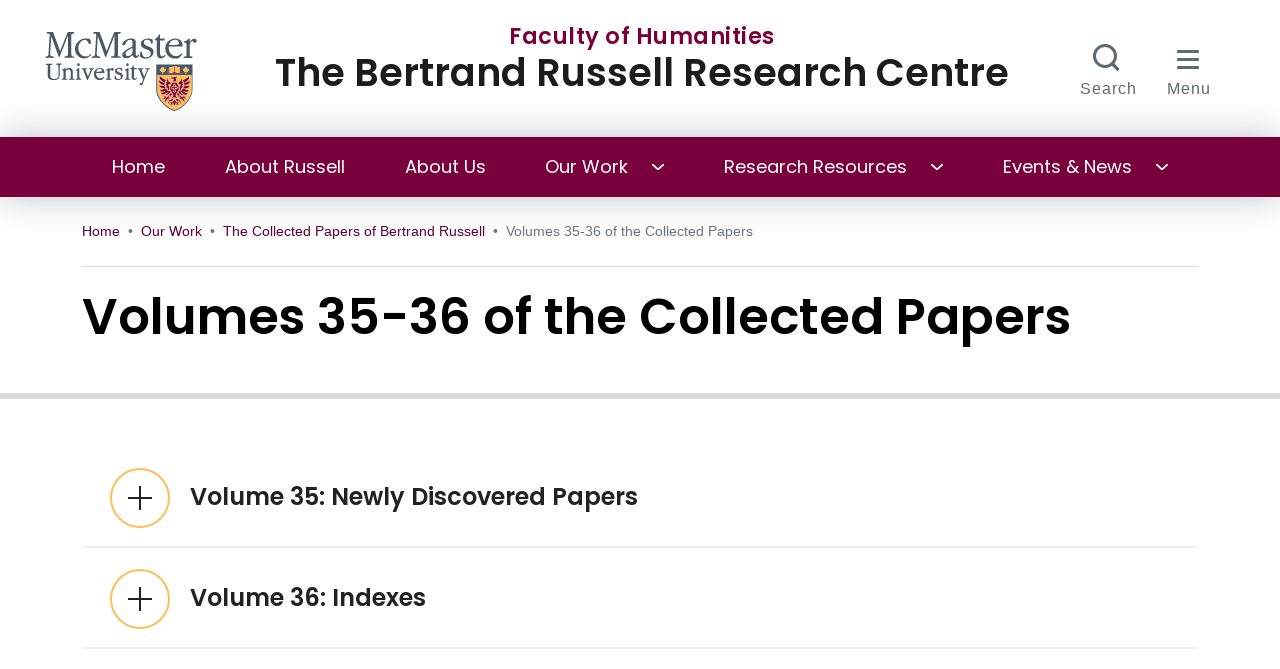

--- FILE ---
content_type: text/html; charset=UTF-8
request_url: https://russell.humanities.mcmaster.ca/our-work/collected-papers/volumes-35-36-of-the-collected-papers/
body_size: 16006
content:
<!DOCTYPE html>
<html lang="en-US">

<head>
	<meta charset="UTF-8">
	<meta http-equiv="X-UA-Compatible" content="IE=edge">
	<meta name="viewport" content="width=device-width, initial-scale=1, shrink-to-fit=no">
	<meta name="mobile-web-app-capable" content="yes">
	<meta name="apple-mobile-web-app-capable" content="yes">
	<meta name="apple-mobile-web-app-title" content="The Bertrand Russell Research Centre - Faculty of Humanities">
	<link rel="profile" href="http://gmpg.org/xfn/11">
	<link rel="pingback" href="https://russell.humanities.mcmaster.ca/xmlrpc.php">
		<meta name="msapplication-TileColor" content="#7a003c">
	<meta name="theme-color" content="#ffffff">
	<link rel="preconnect" href="https://fonts.googleapis.com">
	<link rel="preconnect" href="https://fonts.gstatic.com" crossorigin>
	<link href="https://fonts.googleapis.com/css2?family=Poppins:ital,wght@0,100;0,200;0,300;0,400;0,500;0,600;0,700;0,800;0,900;1,100;1,200;1,300;1,400;1,500;1,600;1,700;1,800;1,900&display=swap" rel="stylesheet">
	<title>Volumes 35-36 of the Collected Papers &#8211; The Bertrand Russell Research Centre</title>
<meta name='robots' content='max-image-preview:large' />
<link rel='dns-prefetch' href='//russell.humanities.mcmaster.ca' />
<link rel='dns-prefetch' href='//documents.mcmaster.ca' />
<link rel='dns-prefetch' href='//cdnjs.cloudflare.com' />
<link rel="alternate" type="application/rss+xml" title="The Bertrand Russell Research Centre &raquo; Feed" href="https://russell.humanities.mcmaster.ca/feed/" />
<link rel="alternate" title="oEmbed (JSON)" type="application/json+oembed" href="https://russell.humanities.mcmaster.ca/wp-json/oembed/1.0/embed?url=https%3A%2F%2Frussell.humanities.mcmaster.ca%2Four-work%2Fcollected-papers%2Fvolumes-35-36-of-the-collected-papers%2F" />
<link rel="alternate" title="oEmbed (XML)" type="text/xml+oembed" href="https://russell.humanities.mcmaster.ca/wp-json/oembed/1.0/embed?url=https%3A%2F%2Frussell.humanities.mcmaster.ca%2Four-work%2Fcollected-papers%2Fvolumes-35-36-of-the-collected-papers%2F&#038;format=xml" />
<style id='wp-img-auto-sizes-contain-inline-css' type='text/css'>
img:is([sizes=auto i],[sizes^="auto," i]){contain-intrinsic-size:3000px 1500px}
/*# sourceURL=wp-img-auto-sizes-contain-inline-css */
</style>
<style id='wp-emoji-styles-inline-css' type='text/css'>

	img.wp-smiley, img.emoji {
		display: inline !important;
		border: none !important;
		box-shadow: none !important;
		height: 1em !important;
		width: 1em !important;
		margin: 0 0.07em !important;
		vertical-align: -0.1em !important;
		background: none !important;
		padding: 0 !important;
	}
/*# sourceURL=wp-emoji-styles-inline-css */
</style>
<style id='wp-block-library-inline-css' type='text/css'>
:root{--wp-block-synced-color:#7a00df;--wp-block-synced-color--rgb:122,0,223;--wp-bound-block-color:var(--wp-block-synced-color);--wp-editor-canvas-background:#ddd;--wp-admin-theme-color:#007cba;--wp-admin-theme-color--rgb:0,124,186;--wp-admin-theme-color-darker-10:#006ba1;--wp-admin-theme-color-darker-10--rgb:0,107,160.5;--wp-admin-theme-color-darker-20:#005a87;--wp-admin-theme-color-darker-20--rgb:0,90,135;--wp-admin-border-width-focus:2px}@media (min-resolution:192dpi){:root{--wp-admin-border-width-focus:1.5px}}.wp-element-button{cursor:pointer}:root .has-very-light-gray-background-color{background-color:#eee}:root .has-very-dark-gray-background-color{background-color:#313131}:root .has-very-light-gray-color{color:#eee}:root .has-very-dark-gray-color{color:#313131}:root .has-vivid-green-cyan-to-vivid-cyan-blue-gradient-background{background:linear-gradient(135deg,#00d084,#0693e3)}:root .has-purple-crush-gradient-background{background:linear-gradient(135deg,#34e2e4,#4721fb 50%,#ab1dfe)}:root .has-hazy-dawn-gradient-background{background:linear-gradient(135deg,#faaca8,#dad0ec)}:root .has-subdued-olive-gradient-background{background:linear-gradient(135deg,#fafae1,#67a671)}:root .has-atomic-cream-gradient-background{background:linear-gradient(135deg,#fdd79a,#004a59)}:root .has-nightshade-gradient-background{background:linear-gradient(135deg,#330968,#31cdcf)}:root .has-midnight-gradient-background{background:linear-gradient(135deg,#020381,#2874fc)}:root{--wp--preset--font-size--normal:16px;--wp--preset--font-size--huge:42px}.has-regular-font-size{font-size:1em}.has-larger-font-size{font-size:2.625em}.has-normal-font-size{font-size:var(--wp--preset--font-size--normal)}.has-huge-font-size{font-size:var(--wp--preset--font-size--huge)}.has-text-align-center{text-align:center}.has-text-align-left{text-align:left}.has-text-align-right{text-align:right}.has-fit-text{white-space:nowrap!important}#end-resizable-editor-section{display:none}.aligncenter{clear:both}.items-justified-left{justify-content:flex-start}.items-justified-center{justify-content:center}.items-justified-right{justify-content:flex-end}.items-justified-space-between{justify-content:space-between}.screen-reader-text{border:0;clip-path:inset(50%);height:1px;margin:-1px;overflow:hidden;padding:0;position:absolute;width:1px;word-wrap:normal!important}.screen-reader-text:focus{background-color:#ddd;clip-path:none;color:#444;display:block;font-size:1em;height:auto;left:5px;line-height:normal;padding:15px 23px 14px;text-decoration:none;top:5px;width:auto;z-index:100000}html :where(.has-border-color){border-style:solid}html :where([style*=border-top-color]){border-top-style:solid}html :where([style*=border-right-color]){border-right-style:solid}html :where([style*=border-bottom-color]){border-bottom-style:solid}html :where([style*=border-left-color]){border-left-style:solid}html :where([style*=border-width]){border-style:solid}html :where([style*=border-top-width]){border-top-style:solid}html :where([style*=border-right-width]){border-right-style:solid}html :where([style*=border-bottom-width]){border-bottom-style:solid}html :where([style*=border-left-width]){border-left-style:solid}html :where(img[class*=wp-image-]){height:auto;max-width:100%}:where(figure){margin:0 0 1em}html :where(.is-position-sticky){--wp-admin--admin-bar--position-offset:var(--wp-admin--admin-bar--height,0px)}@media screen and (max-width:600px){html :where(.is-position-sticky){--wp-admin--admin-bar--position-offset:0px}}

/*# sourceURL=wp-block-library-inline-css */
</style><style id='global-styles-inline-css' type='text/css'>
:root{--wp--preset--aspect-ratio--square: 1;--wp--preset--aspect-ratio--4-3: 4/3;--wp--preset--aspect-ratio--3-4: 3/4;--wp--preset--aspect-ratio--3-2: 3/2;--wp--preset--aspect-ratio--2-3: 2/3;--wp--preset--aspect-ratio--16-9: 16/9;--wp--preset--aspect-ratio--9-16: 9/16;--wp--preset--color--black: #000000;--wp--preset--color--cyan-bluish-gray: #abb8c3;--wp--preset--color--white: #ffffff;--wp--preset--color--pale-pink: #f78da7;--wp--preset--color--vivid-red: #cf2e2e;--wp--preset--color--luminous-vivid-orange: #ff6900;--wp--preset--color--luminous-vivid-amber: #fcb900;--wp--preset--color--light-green-cyan: #7bdcb5;--wp--preset--color--vivid-green-cyan: #00d084;--wp--preset--color--pale-cyan-blue: #8ed1fc;--wp--preset--color--vivid-cyan-blue: #0693e3;--wp--preset--color--vivid-purple: #9b51e0;--wp--preset--gradient--vivid-cyan-blue-to-vivid-purple: linear-gradient(135deg,rgb(6,147,227) 0%,rgb(155,81,224) 100%);--wp--preset--gradient--light-green-cyan-to-vivid-green-cyan: linear-gradient(135deg,rgb(122,220,180) 0%,rgb(0,208,130) 100%);--wp--preset--gradient--luminous-vivid-amber-to-luminous-vivid-orange: linear-gradient(135deg,rgb(252,185,0) 0%,rgb(255,105,0) 100%);--wp--preset--gradient--luminous-vivid-orange-to-vivid-red: linear-gradient(135deg,rgb(255,105,0) 0%,rgb(207,46,46) 100%);--wp--preset--gradient--very-light-gray-to-cyan-bluish-gray: linear-gradient(135deg,rgb(238,238,238) 0%,rgb(169,184,195) 100%);--wp--preset--gradient--cool-to-warm-spectrum: linear-gradient(135deg,rgb(74,234,220) 0%,rgb(151,120,209) 20%,rgb(207,42,186) 40%,rgb(238,44,130) 60%,rgb(251,105,98) 80%,rgb(254,248,76) 100%);--wp--preset--gradient--blush-light-purple: linear-gradient(135deg,rgb(255,206,236) 0%,rgb(152,150,240) 100%);--wp--preset--gradient--blush-bordeaux: linear-gradient(135deg,rgb(254,205,165) 0%,rgb(254,45,45) 50%,rgb(107,0,62) 100%);--wp--preset--gradient--luminous-dusk: linear-gradient(135deg,rgb(255,203,112) 0%,rgb(199,81,192) 50%,rgb(65,88,208) 100%);--wp--preset--gradient--pale-ocean: linear-gradient(135deg,rgb(255,245,203) 0%,rgb(182,227,212) 50%,rgb(51,167,181) 100%);--wp--preset--gradient--electric-grass: linear-gradient(135deg,rgb(202,248,128) 0%,rgb(113,206,126) 100%);--wp--preset--gradient--midnight: linear-gradient(135deg,rgb(2,3,129) 0%,rgb(40,116,252) 100%);--wp--preset--font-size--small: 13px;--wp--preset--font-size--medium: 20px;--wp--preset--font-size--large: 36px;--wp--preset--font-size--x-large: 42px;--wp--preset--spacing--20: 0.44rem;--wp--preset--spacing--30: 0.67rem;--wp--preset--spacing--40: 1rem;--wp--preset--spacing--50: 1.5rem;--wp--preset--spacing--60: 2.25rem;--wp--preset--spacing--70: 3.38rem;--wp--preset--spacing--80: 5.06rem;--wp--preset--shadow--natural: 6px 6px 9px rgba(0, 0, 0, 0.2);--wp--preset--shadow--deep: 12px 12px 50px rgba(0, 0, 0, 0.4);--wp--preset--shadow--sharp: 6px 6px 0px rgba(0, 0, 0, 0.2);--wp--preset--shadow--outlined: 6px 6px 0px -3px rgb(255, 255, 255), 6px 6px rgb(0, 0, 0);--wp--preset--shadow--crisp: 6px 6px 0px rgb(0, 0, 0);}:where(.is-layout-flex){gap: 0.5em;}:where(.is-layout-grid){gap: 0.5em;}body .is-layout-flex{display: flex;}.is-layout-flex{flex-wrap: wrap;align-items: center;}.is-layout-flex > :is(*, div){margin: 0;}body .is-layout-grid{display: grid;}.is-layout-grid > :is(*, div){margin: 0;}:where(.wp-block-columns.is-layout-flex){gap: 2em;}:where(.wp-block-columns.is-layout-grid){gap: 2em;}:where(.wp-block-post-template.is-layout-flex){gap: 1.25em;}:where(.wp-block-post-template.is-layout-grid){gap: 1.25em;}.has-black-color{color: var(--wp--preset--color--black) !important;}.has-cyan-bluish-gray-color{color: var(--wp--preset--color--cyan-bluish-gray) !important;}.has-white-color{color: var(--wp--preset--color--white) !important;}.has-pale-pink-color{color: var(--wp--preset--color--pale-pink) !important;}.has-vivid-red-color{color: var(--wp--preset--color--vivid-red) !important;}.has-luminous-vivid-orange-color{color: var(--wp--preset--color--luminous-vivid-orange) !important;}.has-luminous-vivid-amber-color{color: var(--wp--preset--color--luminous-vivid-amber) !important;}.has-light-green-cyan-color{color: var(--wp--preset--color--light-green-cyan) !important;}.has-vivid-green-cyan-color{color: var(--wp--preset--color--vivid-green-cyan) !important;}.has-pale-cyan-blue-color{color: var(--wp--preset--color--pale-cyan-blue) !important;}.has-vivid-cyan-blue-color{color: var(--wp--preset--color--vivid-cyan-blue) !important;}.has-vivid-purple-color{color: var(--wp--preset--color--vivid-purple) !important;}.has-black-background-color{background-color: var(--wp--preset--color--black) !important;}.has-cyan-bluish-gray-background-color{background-color: var(--wp--preset--color--cyan-bluish-gray) !important;}.has-white-background-color{background-color: var(--wp--preset--color--white) !important;}.has-pale-pink-background-color{background-color: var(--wp--preset--color--pale-pink) !important;}.has-vivid-red-background-color{background-color: var(--wp--preset--color--vivid-red) !important;}.has-luminous-vivid-orange-background-color{background-color: var(--wp--preset--color--luminous-vivid-orange) !important;}.has-luminous-vivid-amber-background-color{background-color: var(--wp--preset--color--luminous-vivid-amber) !important;}.has-light-green-cyan-background-color{background-color: var(--wp--preset--color--light-green-cyan) !important;}.has-vivid-green-cyan-background-color{background-color: var(--wp--preset--color--vivid-green-cyan) !important;}.has-pale-cyan-blue-background-color{background-color: var(--wp--preset--color--pale-cyan-blue) !important;}.has-vivid-cyan-blue-background-color{background-color: var(--wp--preset--color--vivid-cyan-blue) !important;}.has-vivid-purple-background-color{background-color: var(--wp--preset--color--vivid-purple) !important;}.has-black-border-color{border-color: var(--wp--preset--color--black) !important;}.has-cyan-bluish-gray-border-color{border-color: var(--wp--preset--color--cyan-bluish-gray) !important;}.has-white-border-color{border-color: var(--wp--preset--color--white) !important;}.has-pale-pink-border-color{border-color: var(--wp--preset--color--pale-pink) !important;}.has-vivid-red-border-color{border-color: var(--wp--preset--color--vivid-red) !important;}.has-luminous-vivid-orange-border-color{border-color: var(--wp--preset--color--luminous-vivid-orange) !important;}.has-luminous-vivid-amber-border-color{border-color: var(--wp--preset--color--luminous-vivid-amber) !important;}.has-light-green-cyan-border-color{border-color: var(--wp--preset--color--light-green-cyan) !important;}.has-vivid-green-cyan-border-color{border-color: var(--wp--preset--color--vivid-green-cyan) !important;}.has-pale-cyan-blue-border-color{border-color: var(--wp--preset--color--pale-cyan-blue) !important;}.has-vivid-cyan-blue-border-color{border-color: var(--wp--preset--color--vivid-cyan-blue) !important;}.has-vivid-purple-border-color{border-color: var(--wp--preset--color--vivid-purple) !important;}.has-vivid-cyan-blue-to-vivid-purple-gradient-background{background: var(--wp--preset--gradient--vivid-cyan-blue-to-vivid-purple) !important;}.has-light-green-cyan-to-vivid-green-cyan-gradient-background{background: var(--wp--preset--gradient--light-green-cyan-to-vivid-green-cyan) !important;}.has-luminous-vivid-amber-to-luminous-vivid-orange-gradient-background{background: var(--wp--preset--gradient--luminous-vivid-amber-to-luminous-vivid-orange) !important;}.has-luminous-vivid-orange-to-vivid-red-gradient-background{background: var(--wp--preset--gradient--luminous-vivid-orange-to-vivid-red) !important;}.has-very-light-gray-to-cyan-bluish-gray-gradient-background{background: var(--wp--preset--gradient--very-light-gray-to-cyan-bluish-gray) !important;}.has-cool-to-warm-spectrum-gradient-background{background: var(--wp--preset--gradient--cool-to-warm-spectrum) !important;}.has-blush-light-purple-gradient-background{background: var(--wp--preset--gradient--blush-light-purple) !important;}.has-blush-bordeaux-gradient-background{background: var(--wp--preset--gradient--blush-bordeaux) !important;}.has-luminous-dusk-gradient-background{background: var(--wp--preset--gradient--luminous-dusk) !important;}.has-pale-ocean-gradient-background{background: var(--wp--preset--gradient--pale-ocean) !important;}.has-electric-grass-gradient-background{background: var(--wp--preset--gradient--electric-grass) !important;}.has-midnight-gradient-background{background: var(--wp--preset--gradient--midnight) !important;}.has-small-font-size{font-size: var(--wp--preset--font-size--small) !important;}.has-medium-font-size{font-size: var(--wp--preset--font-size--medium) !important;}.has-large-font-size{font-size: var(--wp--preset--font-size--large) !important;}.has-x-large-font-size{font-size: var(--wp--preset--font-size--x-large) !important;}
/*# sourceURL=global-styles-inline-css */
</style>

<style id='classic-theme-styles-inline-css' type='text/css'>
/*! This file is auto-generated */
.wp-block-button__link{color:#fff;background-color:#32373c;border-radius:9999px;box-shadow:none;text-decoration:none;padding:calc(.667em + 2px) calc(1.333em + 2px);font-size:1.125em}.wp-block-file__button{background:#32373c;color:#fff;text-decoration:none}
/*# sourceURL=/wp-includes/css/classic-themes.min.css */
</style>
<link rel='stylesheet' id='peopleStyle-css' href='https://russell.humanities.mcmaster.ca/wp-content/plugins/macsites-people/css/people.css?ver=6.9' type='text/css' media='all' />
<link rel='stylesheet' id='resourceStyle-css' href='https://russell.humanities.mcmaster.ca/wp-content/plugins/macsites-resources/css/resources.css?ver=6.9' type='text/css' media='all' />
<link rel='stylesheet' id='understrap-styles-css' href='https://russell.humanities.mcmaster.ca/wp-content/themes/macsites-theme/css/theme.css?ver=4.07.87' type='text/css' media='all' />
<link rel='stylesheet' id='flickity-styles-css' href='https://cdnjs.cloudflare.com/ajax/libs/flickity/2.1.1/flickity.min.css?ver=4.07.87' type='text/css' media='all' />
<link rel='stylesheet' id='mcm-bw-css' href='https://russell.humanities.mcmaster.ca/wp-content/themes/macsites-theme/css/mcm-bw.css?ver=4.07.87' type='text/css' media='all' />
<link rel='stylesheet' id='new-cards-css' href='https://russell.humanities.mcmaster.ca/wp-content/themes/macsites-theme/css/new-cards.css?ver=4.07.87' type='text/css' media='all' />
<link rel='stylesheet' id='typography-css' href='https://russell.humanities.mcmaster.ca/wp-content/themes/macsites-theme/css/typography.css?ver=4.07.87' type='text/css' media='all' />
<link rel='stylesheet' id='btn-css' href='https://russell.humanities.mcmaster.ca/wp-content/themes/macsites-theme/css/btn.css?ver=4.07.87' type='text/css' media='all' />
<link rel='stylesheet' id='footer-css' href='https://russell.humanities.mcmaster.ca/wp-content/themes/macsites-theme/css/footer.css?ver=4.07.87' type='text/css' media='all' />
<link rel='stylesheet' id='dynamic-filters-css' href='https://russell.humanities.mcmaster.ca/wp-content/themes/macsites-theme/css/dynamic-filters.css?ver=4.07.87' type='text/css' media='all' />
<link rel='stylesheet' id='element-left-nav-css' href='https://russell.humanities.mcmaster.ca/wp-content/themes/macsites-theme/css/element-left-nav.css?ver=4.07.87' type='text/css' media='all' />
<link rel='stylesheet' id='aoda-css' href='https://russell.humanities.mcmaster.ca/wp-content/themes/macsites-theme/css/aoda.css?ver=4.07.87' type='text/css' media='all' />
<link rel='stylesheet' id='ldap-css' href='https://russell.humanities.mcmaster.ca/wp-content/themes/macsites-theme/css/ldap.css?ver=4.07.87' type='text/css' media='all' />
<link rel='stylesheet' id='loader-styles-css' href='https://russell.humanities.mcmaster.ca/wp-content/themes/macsites-theme/css/loader.css?ver=4.07.87' type='text/css' media='all' />
<script type="text/javascript" id="header-footer-script-js-extra">
/* <![CDATA[ */
var directory_uri = {"template_directory_uri":"https://russell.humanities.mcmaster.ca/wp-content/themes/macsites-theme"};
var headfoot_vars = {"title":"The Bertrand Russell Research Centre","titleUrl":"https://russell.humanities.mcmaster.ca","logo_alt_text":"Logo for The Bertrand Russell Research Centre","subtitle":"Faculty of Humanities"};
var searchCustom = "https://russell.humanities.mcmaster.ca/";
//# sourceURL=header-footer-script-js-extra
/* ]]> */
</script>
<script type="text/javascript" src="https://russell.humanities.mcmaster.ca/wp-content/themes/macsites-theme/js/header_footer.js?ver=6.9&#039; async=&#039;async" id="header-footer-script-js"></script>
<script type="text/javascript" src="https://russell.humanities.mcmaster.ca/wp-includes/js/jquery/jquery.min.js?ver=3.7.1" id="jquery-core-js"></script>
<script type="text/javascript" src="https://russell.humanities.mcmaster.ca/wp-includes/js/jquery/jquery-migrate.min.js?ver=3.4.1" id="jquery-migrate-js"></script>
<script type="text/javascript" src="https://documents.mcmaster.ca/www/cdn/js/1.0/mcm-bw.js?ver=1" id="mac-script-js"></script>
<script type="text/javascript" src="https://russell.humanities.mcmaster.ca/wp-content/themes/macsites-theme/js/popper.min.js?ver=1" id="popper-scripts-js"></script>
<script type="text/javascript" src="https://russell.humanities.mcmaster.ca/wp-content/themes/macsites-theme/js/ekko-lightbox.min.js?ver=1" id="ekko-lightbox-js"></script>
<script type="text/javascript" src="https://cdnjs.cloudflare.com/ajax/libs/flickity/2.2.2/flickity.pkgd.min.js?ver=6.9" id="flickity-script-js"></script>
<link rel="EditURI" type="application/rsd+xml" title="RSD" href="https://russell.humanities.mcmaster.ca/xmlrpc.php?rsd" />
<meta name="generator" content="WordPress 6.9" />
<link rel="canonical" href="https://russell.humanities.mcmaster.ca/our-work/collected-papers/volumes-35-36-of-the-collected-papers/" />
<link rel='shortlink' href='https://russell.humanities.mcmaster.ca/?p=9776' />
<meta property="og:image" content="https://brand.mcmaster.ca/app/uploads/2024/06/Final-Profile-Image_Socials_Brand-Refresh_MCM_BW-Maroon_Logo_800x800-2.png" />
        <link rel="icon" href="https://russell.humanities.mcmaster.ca/wp-content/uploads/2019/05/android-chrome-192x192-150x150.png" sizes="32x32" />
<link rel="icon" href="https://russell.humanities.mcmaster.ca/wp-content/uploads/2019/05/android-chrome-192x192.png" sizes="192x192" />
<link rel="apple-touch-icon" href="https://russell.humanities.mcmaster.ca/wp-content/uploads/2019/05/android-chrome-192x192.png" />
<meta name="msapplication-TileImage" content="https://russell.humanities.mcmaster.ca/wp-content/uploads/2019/05/android-chrome-192x192.png" />
		<style type="text/css" id="wp-custom-css">
			.sr-only {
  position: absolute;
  top: -30em;
}

table.sortable td,
table.sortable th {
  padding: 0.125em 0.25em;
  width: 8em;
}

table.sortable th {
  font-weight: bold;
  border-bottom: thin solid #888;
  position: relative;
}

table.sortable th.no-sort {
  padding-top: 0.35em;
}

table.sortable th:nth-child(5) {
  width: 10em;
}

table.sortable th button {
  position: absolute;
  padding: 4px;
  margin: 1px;
  font-size: 100%;
  font-weight: bold;
  background: transparent;
  border: none;
  display: inline;
  right: 0;
  left: 0;
  top: 0;
  bottom: 0;
  width: 100%;
  text-align: left;
  outline: none;
  cursor: pointer;
}

table.sortable th button span {
  position: absolute;
  right: 4px;
}

table.sortable th[aria-sort="descending"] span::after {
  content: "▼";
  color: currentcolor;
  font-size: 100%;
  top: 0;
}

table.sortable th[aria-sort="ascending"] span::after {
  content: "▲";
  color: currentcolor;
  font-size: 100%;
  top: 0;
}

table.show-unsorted-icon th:not([aria-sort]) button span::after {
  content: "♢";
  color: currentcolor;
  font-size: 100%;
  position: relative;
  top: -3px;
  left: -4px;
}

table.sortable td.num {
  text-align: right;
}

table.sortable tbody tr:nth-child(odd) {
  background-color: #ddd;
}

/* Focus and hover styling */

table.sortable th button:focus,
table.sortable th button:hover {
  padding: 2px;
  border: 2px solid currentcolor;
  background-color: #e5f4ff;
}

table.sortable th button:focus span,
table.sortable th button:hover span {
  right: 2px;
}

table.sortable th:not([aria-sort]) button:focus span::after,
table.sortable th:not([aria-sort]) button:hover span::after {
  content: "▼";
  color: currentcolor;
  font-size: 100%;
  top: 0;
}
		</style>
		</head>

<body class="wp-singular page-template-default page page-id-9776 page-child parent-pageid-9216 wp-theme-macsites-theme group-blog ">
		<header id="mcmaster-header"  style="position: relative;">
		<div id="skiptocontent">
							<a href="#mcmenu">Skip to McMaster Navigation</a>
						<a href="#site-navbar">Skip to Site Navigation</a>
			<a href="#site-content">Skip to main content</a>
		</div>
		<div class="header__inner">
							<a href="//www.mcmaster.ca" id="mcmaster-brand" class="nav-item" style="float:left; display:block; z-index:1000; position:relative; padding-top: 8px;">
					<img src="https://russell.humanities.mcmaster.ca/wp-content/themes/macsites-theme/img/logo.svg" style="width: 180px;height: 80px;margin: 0 20px 0 -20px;" alt="mcmaster university logo" />
					<span class="sr-only">McMaster logo</span>
				</a>
						<div id="mcmaster-header__title"><h2 class="mcmaster-header__department">Faculty of Humanities</h2><h1 class="mcmaster-header__header-title"><a href="https://russell.humanities.mcmaster.ca">The Bertrand Russell Research Centre</a></h1></div>					</div>
					<div id="navLinks" style="float:right; width:160px; z-index:1200; position:absolute; transition: width 0s;">
				<a href="//www.mcmaster.ca" id="mcmaster-search" class="nav-item"><span></span><span class="sr-only">Search button</span></a><a href="#" id="mcmenu" class="nav-item" role="button" aria-controls="mac_navigation" aria-expanded="false"><span></span><span class="sr-only">Menu button</span></a>
			</div>
			</header>

	<div class="hfeed site" id="page">

		<!-- ******************* The Navbar Area ******************* -->
		
		<nav id="site-navbar" class="navbar navbar-expand-lg navbar-dark navbar-site nav-fill">
							<div class="container">
				
				<button class="navbar-toggler site-toggler collapsed" type="button" data-toggle="collapse" data-target="#siteMenu" aria-controls="siteMenu" aria-expanded="false" aria-label="Toggle navigation">
					Main Menu
				</button>

				
				<!-- The WordPress Menu goes here -->
				<div id="siteMenu" class="collapse navbar-collapse"><ul id="navbar-nav,mr-auto" class="navbar-nav"><li id="menu-item-9453" class="menu-item menu-item-type-post_type menu-item-object-page menu-item-home menu-item-9453 nav-item"><a href="https://russell.humanities.mcmaster.ca/" class="nav-link" id="menu-9453">Home</a><!-- no children, close --><li id="menu-item-9440" class="menu-item menu-item-type-post_type menu-item-object-page menu-item-9440 nav-item"><a href="https://russell.humanities.mcmaster.ca/about-russell/" class="nav-link" id="menu-9440">About Russell</a><!-- no children, close --><li id="menu-item-9455" class="menu-item menu-item-type-post_type menu-item-object-page menu-item-9455 nav-item"><a href="https://russell.humanities.mcmaster.ca/about-us/" class="nav-link" id="menu-9455">About Us</a><!-- no children, close --><li id="menu-item-10289" class="menu-item menu-item-type-post_type menu-item-object-page current-page-ancestor menu-item-has-children menu-item-10289 nav-item dropdown"><a href="https://russell.humanities.mcmaster.ca/our-work/" class="nav-link dropdown-toggle" data-toggle="dropdown" id="menu-10289">Our Work</a><!-- yes children, close -->
<ul class="dropdown-menu">
<li><a href="https://russell.humanities.mcmaster.ca/our-work/collected-papers/" class=" dropdown-item">The Collected Papers of Bertrand Russell</a><!-- no children, close --><li><a href="https://russell.humanities.mcmaster.ca/our-work/collected-letters/" class=" dropdown-item">The Collected Letters of Bertrand Russell</a><!-- no children, close --><li><a href="https://russell.humanities.mcmaster.ca/our-work/journal-of-bertrand-russell-studies/" class=" dropdown-item">Russell: the Journal of Bertrand Russell Studies</a><!-- no children, close --></ul>
</li>
<li id="menu-item-9641" class="menu-item menu-item-type-post_type menu-item-object-page menu-item-has-children menu-item-9641 nav-item dropdown"><a href="https://russell.humanities.mcmaster.ca/research-resources/" class="nav-link dropdown-toggle" data-toggle="dropdown" id="menu-9641">Research Resources</a><!-- yes children, close -->
<ul class="dropdown-menu">
<li><a href="https://russell.humanities.mcmaster.ca/research-resources/finding-russell-material/" class=" dropdown-item">Finding Russell Material at McMaster</a><!-- no children, close --><li><a href="https://russell.humanities.mcmaster.ca/research-resources/useful-links/" class=" dropdown-item">Useful Links</a><!-- no children, close --></ul>
</li>
<li id="menu-item-9530" class="menu-item menu-item-type-post_type menu-item-object-page menu-item-has-children menu-item-9530 nav-item dropdown"><a href="https://russell.humanities.mcmaster.ca/events-news/" class="nav-link dropdown-toggle" data-toggle="dropdown" id="menu-9530">Events &#038; News</a><!-- yes children, close -->
<ul class="dropdown-menu">
<li><a href="https://russell.humanities.mcmaster.ca/events-news/events/" class=" dropdown-item">Events</a><!-- no children, close --><li><a href="https://russell.humanities.mcmaster.ca/events-news/news/" class=" dropdown-item">News</a><!-- no children, close --><li><a href="https://russell.humanities.mcmaster.ca/events-news/visiting-russell-professorship/" class=" dropdown-item">Bertrand Russell Visiting Professorship</a><!-- no children, close --><li><a href="https://russell.humanities.mcmaster.ca/events-news/peace-lectures/" class=" dropdown-item">The Bertrand Russell Peace Lectures</a><!-- no children, close --></ul>
</li>
</ul></div>
								</div><!-- .container -->
			
		</nav><!-- .site-navigation -->

<!-- <main id="site-content"> -->
  
				<nav aria-label="breadcrumb" class="breadcrumb-nav">
			<div class="container">
			<ol class="breadcrumb">
				<li class="breadcrumb-item"><a href="https://russell.humanities.mcmaster.ca">Home</a></li><li class="breadcrumb-item"><a href="https://russell.humanities.mcmaster.ca/our-work/">Our Work</a></li><li class="breadcrumb-item"><a href="https://russell.humanities.mcmaster.ca/our-work/collected-papers/">The Collected Papers of Bertrand Russell</a></li><li class="breadcrumb-item active">Volumes 35-36 of the Collected Papers</li>			</ol>
		</div>
	</nav>
  <header class="section-intro py-4">
    <div class="container">
      <div class="row align-items-center">
        <div class="col-sm-12">

          <h1 class="mb-4">Volumes 35-36 of the Collected Papers</h1>
          
                  </div>

        
      </div>
    </div>
  </header>


<main id="site-content" class="sidebar">
			
<section class="my-5" >

            <h2 class="sr-only">Expandable List</h2>
    
        

      <div id="a-9776-1" role="tablist" class="accordion">
              <div class="card">
          <div class="card-header" role="tab" id="tab-Volume-35-Newly-Discovered-Papers-1">
            <h3 class="card-title">
              <a class="collapsed" data-toggle="collapse" href="#accordion-Volume-35-Newly-Discovered-Papers-1" aria-expanded="false" aria-controls="accordion-Volume-35-Newly-Discovered-Papers-1">
                <div class="container"><span></span>Volume 35: Newly Discovered Papers</div>
              </a>
            </h3>
          </div>
          <div id="accordion-Volume-35-Newly-Discovered-Papers-1" class="collapse" role="tabpanel" aria-labelledby="tab-Volume-35-Newly-Discovered-Papers-1" data-parent="a-9776-1">
            <div class="card-body">
              <div class="container">
                <p>IN PROGRESS</p>
<p><strong>Re <a href="https://russell.humanities.mcmaster.ca/our-work/collected-papers/the-collected-papers-volume-1/">Volume 1, <em>Cambridge Essays, 1888–1999</em></a></strong></p>
<p><strong>1</strong> [Solution to Question on a Parabola] [1890, B&amp;R <span class="x_SpellE">C90.01</span>]<strong><br />
2</strong> The Day of Judgment [1893, B&amp;R C93.01]<br />
<strong>3</strong> The Strike at Arlingford [1893, B&amp;R C93.02]<!--?? &lt;/strong&gt; Observations on Space and Geometry &lt;span style="display: inline-block; width: 0px; overflow: hidden; line-height: 0;" data-mce-type="bookmark" class="mce_SELRES_start"&gt;&lt;/span&gt;[RA1 210.006551, 1895]&lt;span style="display: inline-block; width: 0px; overflow: hidden; line-height: 0;" data-mce-type="bookmark" class="mce_SELRES_end"&gt;&lt;/span&gt;&lt;br ?--><br />
<strong>4</strong> Observations on Space and Geometry [1895, RA1 210.054919]</p>
<p><strong>Re <a href="https://russell.humanities.mcmaster.ca/our-work/collected-papers/volumes-of-the-collected-papers/">Volumes 2–11, Philosophical and Logical Series</a></strong></p>
<p><strong>5 </strong>Preface and Mathematical Notes for the French Edition of <em>An Essay on the Foundations of Geometry. </em><span data-olk-copy-source="MessageBody">Notes on L. Cremona, <i>Elements of Projective Geometry </i>[<em>c</em>.1899]</span><br />
<strong>6</strong> Discarded Preface to <i>A Critical Exposition of the Philosophy of Leibniz</i> [<i>c.</i>1899, B&amp;R C2017.03]<br />
<strong>7</strong> Functions [1903, B&amp;R C2016.01]<br />
<strong>8</strong> Proof That No Function Takes All Values [1903, B&amp;R C2016.02]<br />
<strong>9</strong> Meaning and Denotation [1903, B&amp;R C2016.03]<br />
<strong>10</strong> Glossary of Definitions [1905, RA1 710.050761]<br />
<strong>11</strong> Preface to the French Translation of <em>The Philosophy of Leibniz</em> [1908, B&amp;R C2017.04]<br />
<strong>12</strong> Rejoinder to Schiller’s “Choice” [1909, B&amp;R C2013.01, RA1 220.011230]<br />
<strong>13</strong> Preface to <em>Philosophical Essays</em> [1910]<br />
<strong>14</strong> <span data-olk-copy-source="MessageBody">“Stout on Truth” [1911, <span class="x_SpellE">RA3</span> Rec. Acq. 1,190; p. by p. response to <span class="x_SpellE">G.F</span>. Stout, “The Object of Thought and Real Being”, <span class="x_SpellE"><i>P.A.S</i></span><i>.</i>, 1910–11]</span><br />
<strong>15</strong> Preface to <em>Mysticism and Logic</em> [1917]<br />
<strong>16</strong> [Mathematical Logic] [1921, B&amp;R C2018.01]<br />
<strong>17</strong> Foreword to the German translation of <em>The Problems of Philosophy</em> [1926, B&amp;R A10.2a]<br />
<strong>18</strong> What Is Knowledge? [<em>c</em>.1926, RA 220.012380]<br />
<strong>19</strong> Report to the Council of Trinity on Wittgenstein’s Work [1930, <em>Auto</em>. 2]<br />
<strong>20</strong> [Reports on A.G.D. Watson’s Dissertations on Philosophy of Physics] [1993, RA3 Rec. Acq. 820]<br />
<strong>21</strong> Notes for <em>Human Knowledge</em> [<em>c</em>.1943–48, RA1 210.]<br />
<strong>22</strong> Synopsis:Theory of Knowledge [1950, Rec. Acq. 313]<br />
<strong>23</strong> [On Sheffer] [1950, B&amp;R H44]<br />
<strong>24</strong> [Authenticity and Authority of the English Version of Wittgenstein’s <em>Tractatus</em>] [1960]</p>
<p>APPENDICES: Philosophical and Logical Series</p>
<p>I Notes on Leibnitz [1898, B&amp;R B&amp;R C2017.01]<br />
II Notes on McTaggart’s Lectures on Lotze [1898, B&amp;R C2020.01]<br />
III [Response to Lechalas’ Paris paper] [1900, B&amp;R D00.01]<br />
IV Notes on books reviewed: [RA1 220.011240]<br />
V Whitehead’s Notation for Multiple Relations [1905]<br />
VI Note de M. A.N. Whitehead [1905, omitted from <strong>23</strong> in <em>Papers</em> 4]<br />
VII Comments on Karin Stephen’s <em>“</em>Complexity and Synthesis: A Comparison of the Philosophical Methods of Mr. Russell and M. Bergson” [1915, Aristotelian, B&amp;R D15.03]<br />
VIII Comments on Bosanquet’s “The Function of the State in Promoting the Unity of Mankind” [1916, Aristotelian, B&amp;R D16.11]<br />
IX [Questions to Wittgenstein on the MS. of <em>Logisch-Philosophische Abhandlung </em>[the <em>Tractatus</em>]] [1919, B&amp;R C1990.01, enclosed with letter of 11 Aug.]<br />
X Melbourne Seminars [1950, Rec. Acq. 313]</p>
<p><strong>Re <a href="https://russell.humanities.mcmaster.ca/our-work/collected-papers/volumes-12-34-of-the-collected-papers/">Volumes 12–34, Political and Cultural Series</a></strong></p>
<p><strong>24</strong> Staff Remuneration at Newnham [1908, RA2 Rec. Acq. 973]<br />
<strong>25</strong> The Reconstruction of Intellectual Internationalism after the War [1915, B&amp;R C15.18a, RA Rec. Acq. 1,325]<br />
<strong>26</strong> The Case of the Conscientious Objector [1916, B&amp;R C16.10a]<br />
<strong>27</strong> The Case of Mr. E. Chappelow [1916, B&amp;R C16.07a]<br />
<strong>28</strong> An Open Letter to Some Would-Be Friends of the Conscientious Objector [1916, B&amp;R C1999.01, RA1 535.073316]<br />
<strong>29</strong> <em>Memorandum on Universal National Service</em> [1917, B&amp;R A26A]<br />
<strong>30</strong> Institutions and Motives [1919, RA 210.006589]<br />
<strong>31</strong> [Response to Welcoming Speech to China] [1920, B&amp;R C20.21′]<br />
<strong>32</strong> Are the Nations of the World Becoming More National or International? [1920, RA3 Rec. Acq. 110]<br />
<strong>33</strong> Statement on Mass Psychology and Nationalism [1922, To Ossowski, RA1 710.054087]<br />
<strong>34</strong> Causes of War [1937, B&amp;R B62A]<br />
<strong>3<em>5</em></strong><em> “The Amberley Papers” </em>[1937, B&amp;R C37.10a]<br />
<strong>36</strong> From Bertrand Russell [1954, B&amp;R C54.05a]<br />
<strong>37</strong> Private Memoirs [1956, RA2 221.149203]<br />
<strong>38</strong> <em>Souvenir Handbook</em> [1957, B&amp;R B119A]</p>
<p>APPENDICES: Political and Cultural Series</p>
<p>XI Mr. B. Russell on Unfair Competition [1904, B&amp;R D04.01a] {and other reports of speeches too late for published volumes}<br />
XII The Censorship of Plays [1908, B&amp;R F08.01]<br />
XIII Support for Women’s Suffrage [1909, B&amp;R F09.00]<br />
XIV The Repression in Russia [1909, B&amp;R F09.00a]<br />
XV The Turco-Italian War [1911, B&amp;R F11.01]<br />
XVI Manchester Meeting Raided [1917, B&amp;R E17.01a] {and other interviews too late for published volumes}<br />
XVII [Revisions to Siegfried Sassoon’s Antiwar Statement] [1917, B&amp;R Hh17.01]<br />
XVIII A Conversation with Bertrand Russell [1918, B&amp;R Hh??, R.S. Baker, <em>Journalist&#8217;s Diplomatic Mission</em>]<br />
XIX [Translation of Replacement Paragraph in French for Rolland’s Déclaration d’Independance de l’Esprit] [1919, RA1 710.054919]<br />
XX Hon. Bertrand Russell’s Views on Russia [1920, B&amp;R D20.03d]<br />
XXI Friends of Spain Appeal [1937, B&amp;R F37.00]<br />
XXII Indian Deadlock [1937, B&amp;R F37.00a]<br />
XXIII B.B.C. and Hunting [1938, B&amp;R F38.03]<br />
XXIV Boycott [1938, B&amp;R F38.02]<br />
XXV Questionnaire concerning F.C.S. Schiller [<em>c</em>.1950, Rec. Acq. 234]<br />
XXVI Draft Script for <em>In Town Tonight</em> [1954]<br />
XXVII [Radio Interview by Mango and Dilman] [1955, translated from Turkish]</p>
<p>Annotation<br />
Textual Notes<br />
Bibliographical Index<br />
General Index</p>
              </div>
            </div>
          </div>
        </div>
              <div class="card">
          <div class="card-header" role="tab" id="tab-Volume-36-Indexes-1">
            <h3 class="card-title">
              <a class="collapsed" data-toggle="collapse" href="#accordion-Volume-36-Indexes-1" aria-expanded="false" aria-controls="accordion-Volume-36-Indexes-1">
                <div class="container"><span></span>Volume 36: Indexes</div>
              </a>
            </h3>
          </div>
          <div id="accordion-Volume-36-Indexes-1" class="collapse" role="tabpanel" aria-labelledby="tab-Volume-36-Indexes-1" data-parent="a-9776-1">
            <div class="card-body">
              <div class="container">
                <p>IN PROGRESS</p>
              </div>
            </div>
          </div>
        </div>
          </div>
  </section>
	</main><!-- .entry-content -->  
<!--</main> #main -->



<footer id="site-footer" class="grey pt-4 pb-2">
  <div class="container">
    <div class="row row-eq-height">
      <div class="col-xl-3 col-lg-12 text-center text-xl-right">
                  <h2 id="site-name" class="mr-xl-3 d-flex flex-column">
                          <a href="https://russell.humanities.mcmaster.ca" class=" tier1 order-1">
                Faculty of Humanities              </a>
                        <a href="https://russell.humanities.mcmaster.ca" class="tier2 order-2">
              The Bertrand Russell Research Centre            </a>
          </h2>
                <div class="col-12">
          <div class="d-inline-block my-3 mb-xl-0">
                      </div>
        </div>
      </div>
      <div class="col-xl-9 col-lg-12 text-center text-xl-right">
        <div class="row row-eq-height">
                                <div class="col-md-4 col-lg-auto flex-fill text-center text-xl-left mx-auto mb-2 mb-xl-0">
                            <p>Location:<br />
88 Forsyth Avenue North<br />
Hamilton, ON L8S 4E4</p>
<p>Mailing address:<br />
c/o Mills Memorial Library<br />
1280 Main Street West<br />
Hamilton, ON L8S 4L6</p>
            </div>
                                <div class="col-md-4 col-lg-auto flex-fill text-center text-xl-left mx-auto mb-2 mb-xl-0">
                                        </div>
                                <div class="col-md-4 col-lg-auto flex-fill text-center text-xl-left mx-auto mb-2 mb-xl-0">
                            <p>For general inquiries contact:<br />
<a href="mailto:duncana@mcmaster.ca">Arlene Duncan</a><br />
905-525–9140 x. 24896</p>
            </div>
                              
        </div>
      </div>
    </div>
  </div>
</footer>
<footer id="mps-footer" class="grey pb-2">
  <div class="container">
    <div class="row">
              <div class="col-md-8 mx-auto">
          <p class="text-center mb-0">The <a href="https://www.humanities.mcmaster.ca" target="_blank">Faculty of Humanities</a> and <a href="https://mps.mcmaster.ca" target="_blank">Media Production Services</a> are committed to providing websites that are accessible to the widest possible audience. If there is an AODA web accessibility issue with this website, please report it to us by using our <a style="color:#FFF;" href="https://macsites.mcmaster.ca/macsites-accessibility-bug-report-form/" target="_new">AODA bug reporting form</a>. </p>
        </div>
            <div class="col-md-8 mx-auto">
        <p class="text-center text-center mb-0 my-2">This site is hosted and administered by <a href="https://hmc.humanities.mcmaster.ca" target="_blank">Humanities Media and Computing</a> using a paid subscription for a theme developed by <a href="https://mps.mcmaster.ca" target="_blank">Media Production Services</a>.</p>
      </div>
    </div>
  </div>
</footer><footer id="mac-footer" class="maroon" style="background:#7a003c; ">
  <a style="text-decoration:none; color:#FFF" href="http://www.mcmaster.ca/">
    <span class="sr-only">McMaster logo</span>
  </a>
  <ul id="mcmaster--links">
    <li><a style="color:#FFF" href="http://www.mcmaster.ca/opr/html/opr/contact_us/main/contact_us.html">Contact</a></li>
    <li><a style="color:#FFF" href="http://www.mcmaster.ca/opr/html/footer/main/terms_of_use.html">Terms &amp; Conditions</a></li>
    <li><a style="color:#FFF" href="http://www.mcmaster.ca/privacy/">Privacy Policy</a></li>
  </ul>
  <ul id="social--links">
    <li class="instagram"><a href="https://www.instagram.com/mcmasteru" target="_blank"><svg id="social-instagram" class="social" title="" alt="McMaster Instagram" style="max-width:20px; height:28px; fill: #fff" xmlns="http://www.w3.org/2000/svg" width="17.14" height="17.14" viewBox="0 0 17.14 17.14">
          <path class="social" d="M28.57,20.23q0,2.56-.06,3.54a5.23,5.23,0,0,1-1.38,3.59,5.24,5.24,0,0,1-3.59,1.38q-1,.06-3.54.06t-3.54-.06a5.24,5.24,0,0,1-3.59-1.38,5.23,5.23,0,0,1-1.38-3.59q-.06-1-.06-3.54t.06-3.54a5.23,5.23,0,0,1,1.38-3.59,5.24,5.24,0,0,1,3.59-1.38q1-.06,3.54-.06t3.54.06a5.24,5.24,0,0,1,3.59,1.38,5.23,5.23,0,0,1,1.38,3.59Q28.57,17.67,28.57,20.23Zm-7.72-7H18l-1.08,0a8.87,8.87,0,0,0-1.15.11,4.45,4.45,0,0,0-.8.21,2.92,2.92,0,0,0-1.63,1.63,4.45,4.45,0,0,0-.21.8A8.85,8.85,0,0,0,13,17.12q0,.68,0,1.08t0,1.18c0,.52,0,.8,0,.85s0,.34,0,.85,0,.91,0,1.18,0,.63,0,1.08a8.85,8.85,0,0,0,.11,1.15,4.45,4.45,0,0,0,.21.8,2.92,2.92,0,0,0,1.63,1.63,4.52,4.52,0,0,0,.8.21,8.87,8.87,0,0,0,1.15.11l1.08,0H22l1.08,0a8.87,8.87,0,0,0,1.15-.11,4.52,4.52,0,0,0,.8-.21,2.92,2.92,0,0,0,1.63-1.63,4.45,4.45,0,0,0,.21-.8A9,9,0,0,0,27,23.34q0-.68,0-1.08t0-1.18c0-.52,0-.8,0-.85s0-.34,0-.85,0-.91,0-1.18,0-.63,0-1.08A9,9,0,0,0,26.89,16a4.45,4.45,0,0,0-.21-.8,2.92,2.92,0,0,0-1.63-1.63,4.45,4.45,0,0,0-.8-.21,8.87,8.87,0,0,0-1.15-.11l-1.08,0Zm2.26,3.92a4.42,4.42,0,0,1,0,6.23,4.42,4.42,0,0,1-6.23,0,4.42,4.42,0,0,1,0-6.23,4.42,4.42,0,0,1,6.23,0ZM22,22.25a2.86,2.86,0,1,0-4-4,2.86,2.86,0,1,0,4,4Zm3.28-7.32a1,1,0,1,1-.73-.3A1,1,0,0,1,25.3,14.93Z" transform="translate(-11.43 -11.66)"></path>
        </svg></a></li>
    <li class="twitter twitter-x"><a href="http://www.x.com/mcmasteru" target="_blank"><svg  id="social-x" class="social" title="" alt="McMaster X"   xmlns="http://www.w3.org/2000/svg" viewBox="0 0 512 512"><path d="M389.2 48h70.6L305.6 224.2 487 464H345L233.7 318.6 106.5 464H35.8L200.7 275.5 26.8 48H172.4L272.9 180.9 389.2 48zM364.4 421.8h39.1L151.1 88h-42L364.4 421.8z"/></svg></a></li>
    <li class="facebook"><a href="http://www.facebook.com/mcmasteruniversity" target="_blank"><svg id="social-facebook" class="social" title="" alt="McMaster Facebook" style="max-width:20px; height:28px; fill: #fff" xmlns="http://www.w3.org/2000/svg" width="9.64" height="18.57" viewBox="0 0 9.64 18.57">
          <g id="social" data-name="Facebook">
            <path class="185192d7-0a1f-47bf-be6a-a075f203b0c8" d="M25,10.36v2.95H23.24a1.64,1.64,0,0,0-1.29.4,1.84,1.84,0,0,0-.33,1.21V17h3.27l-.44,3.3H21.61V28.8H18.19V20.33H15.35V17h2.85V14.59a4.32,4.32,0,0,1,1.16-3.22,4.21,4.21,0,0,1,3.09-1.14A18.54,18.54,0,0,1,25,10.36Z" transform="translate(-15.35 -10.23)"></path>
          </g>
        </svg></a></li>
    <li class="youtube"><a href="http://www.youtube.com/mcmasterutv" target="_blank" class="color:#FFF"><svg id="social-youtube" class="social" title="" alt="McMaster YouTube" style="max-width:18px; height:28px; fill: #fff" xmlns="http://www.w3.org/2000/svg" width="20" height="14.06" viewBox="0 0 20 14.06">
          <g id="social-yt" data-name="YouTube">
            <path class="51d5e5b1-33b4-43d8-989b-82c83fa0ef0e" d="M20,13.2q1.88,0,3.62,0t2.56.11l.82,0,.19,0,.26,0,.26.05a1.5,1.5,0,0,1,.32.09l.31.15a2.17,2.17,0,0,1,.35.22,2.68,2.68,0,0,1,.32.3l.17.21a3.74,3.74,0,0,1,.32.65,4.23,4.23,0,0,1,.3,1.13q.09.71.14,1.52T30,19v2a23.52,23.52,0,0,1-.2,3.24,4.45,4.45,0,0,1-.28,1.11,2.88,2.88,0,0,1-.36.69l-.16.19a2.68,2.68,0,0,1-.32.3,1.83,1.83,0,0,1-.35.21l-.31.14a1.5,1.5,0,0,1-.32.09l-.27.05-.26,0L27,27q-2.8.21-7,.21-2.31,0-4-.07t-2.24-.08l-.55,0-.4,0a5.51,5.51,0,0,1-.61-.11,3.42,3.42,0,0,1-.57-.23,2.24,2.24,0,0,1-.63-.46L10.82,26a3.74,3.74,0,0,1-.32-.65,4.23,4.23,0,0,1-.3-1.13q-.09-.71-.14-1.52T10,21.43v-2a23.67,23.67,0,0,1,.2-3.24,4.45,4.45,0,0,1,.28-1.11,2.85,2.85,0,0,1,.36-.69l.16-.19a2.75,2.75,0,0,1,.32-.3,2.17,2.17,0,0,1,.35-.22l.31-.15a1.52,1.52,0,0,1,.32-.09l.26-.05.26,0,.19,0Q15.8,13.2,20,13.2Zm-2.06,9.62L23.34,20l-5.4-2.82Z" transform="translate(-10 -13.2)"></path>
          </g>
        </svg></a></li>
    <li class="linkedin"><a href="https://www.linkedin.com/school/164897/" target="_blank"><svg id="social-linkedin" class="social" alt="McMaster LinkedIn" style="max-width:16px; height:28px; fill: #fff" title="" xmlns="http://www.w3.org/2000/svg" width="17.14" height="16.38" viewBox="0 0 17.14 16.38">
          <path class="social" d="M15.56,13.79A1.76,1.76,0,0,1,15,15.15a2.1,2.1,0,0,1-1.51.55h0A2,2,0,0,1,12,15.15a1.83,1.83,0,0,1-.56-1.36A1.8,1.8,0,0,1,12,12.42a2.1,2.1,0,0,1,1.5-.54,2,2,0,0,1,1.48.54A1.86,1.86,0,0,1,15.56,13.79Zm-.23,3.42V28.26H11.64V17.2Zm13.25,4.72v6.34H24.9V22.35a3.23,3.23,0,0,0-.45-1.84A1.59,1.59,0,0,0,23,19.85a1.81,1.81,0,0,0-1.18.39,2.37,2.37,0,0,0-.71,1,2.69,2.69,0,0,0-.12.9v6.17H17.36q0-4.45,0-7.22t0-3.3V17.2H21v1.61h0a4.19,4.19,0,0,1,1.09-1.21,2.9,2.9,0,0,1,1-.49,4.43,4.43,0,0,1,1.28-.17,4,4,0,0,1,3.07,1.27A5.32,5.32,0,0,1,28.57,21.92Z" transform="translate(-11.43 -11.88)"></path>
        </svg></a></li>
  </ul>
  <ul id="address--links">
    <li><a style="color:#FFF" href="https://www.google.ca/maps/place/McMaster+University/@43.260879,-79.919225,17z/data=%213m1%214b1%214m2%213m1%211s0x882c84ac44f72ac1:0x399e00ea6143011c" target="_blank"><strong>1280 Main Street West  Hamilton,&nbsp;Ontario&nbsp;&nbsp;L8S&nbsp;4L8</strong></a></li>
    <li><a style="color:#FFF" href="tel:+19055259140"><strong>(905) 525-9140</strong></a></li>
  </ul>
  <p class="copyright"><a style="color:#FFF" href="http://www.mcmaster.ca/">© 2026 McMaster University</a></p>
</footer>
</div><!-- #page we need this extra closing tag here -->
<script type="speculationrules">
{"prefetch":[{"source":"document","where":{"and":[{"href_matches":"/*"},{"not":{"href_matches":["/wp-*.php","/wp-admin/*","/wp-content/uploads/*","/wp-content/*","/wp-content/plugins/*","/wp-content/themes/macsites-theme/*","/*\\?(.+)"]}},{"not":{"selector_matches":"a[rel~=\"nofollow\"]"}},{"not":{"selector_matches":".no-prefetch, .no-prefetch a"}}]},"eagerness":"conservative"}]}
</script>
<script type="text/javascript" id="mcmaster-theme-js-extra">
/* <![CDATA[ */
var form_process = {"ajax_url":"https://russell.humanities.mcmaster.ca/wp-admin/admin-ajax.php","ajax_nonce":"43326da91a"};
//# sourceURL=mcmaster-theme-js-extra
/* ]]> */
</script>
<script type="text/javascript" src="https://russell.humanities.mcmaster.ca/wp-content/themes/macsites-theme/js/mcmaster.js?ver=4.07.87" id="mcmaster-theme-js"></script>
<script type="text/javascript" src="https://russell.humanities.mcmaster.ca/wp-content/themes/macsites-theme/js/wp-form-name-fields.js?ver=4.07.87" id="wp-form-name-fields-js"></script>
<script type="text/javascript" src="https://russell.humanities.mcmaster.ca/wp-content/themes/macsites-theme/js/theme.min.js?ver=4.07.87" id="understrap-scripts-js"></script>
<script type="text/javascript" src="https://russell.humanities.mcmaster.ca/wp-content/themes/macsites-theme/js/comm100-wrapper.js?ver=4.07.87" id="comm100-js"></script>
<script type="text/javascript" src="https://russell.humanities.mcmaster.ca/wp-content/themes/macsites-theme/js/countdown-timer.js?ver=1.0.1" id="countdown-timer-js"></script>
<script id="wp-emoji-settings" type="application/json">
{"baseUrl":"https://s.w.org/images/core/emoji/17.0.2/72x72/","ext":".png","svgUrl":"https://s.w.org/images/core/emoji/17.0.2/svg/","svgExt":".svg","source":{"concatemoji":"https://russell.humanities.mcmaster.ca/wp-includes/js/wp-emoji-release.min.js?ver=6.9"}}
</script>
<script type="module">
/* <![CDATA[ */
/*! This file is auto-generated */
const a=JSON.parse(document.getElementById("wp-emoji-settings").textContent),o=(window._wpemojiSettings=a,"wpEmojiSettingsSupports"),s=["flag","emoji"];function i(e){try{var t={supportTests:e,timestamp:(new Date).valueOf()};sessionStorage.setItem(o,JSON.stringify(t))}catch(e){}}function c(e,t,n){e.clearRect(0,0,e.canvas.width,e.canvas.height),e.fillText(t,0,0);t=new Uint32Array(e.getImageData(0,0,e.canvas.width,e.canvas.height).data);e.clearRect(0,0,e.canvas.width,e.canvas.height),e.fillText(n,0,0);const a=new Uint32Array(e.getImageData(0,0,e.canvas.width,e.canvas.height).data);return t.every((e,t)=>e===a[t])}function p(e,t){e.clearRect(0,0,e.canvas.width,e.canvas.height),e.fillText(t,0,0);var n=e.getImageData(16,16,1,1);for(let e=0;e<n.data.length;e++)if(0!==n.data[e])return!1;return!0}function u(e,t,n,a){switch(t){case"flag":return n(e,"\ud83c\udff3\ufe0f\u200d\u26a7\ufe0f","\ud83c\udff3\ufe0f\u200b\u26a7\ufe0f")?!1:!n(e,"\ud83c\udde8\ud83c\uddf6","\ud83c\udde8\u200b\ud83c\uddf6")&&!n(e,"\ud83c\udff4\udb40\udc67\udb40\udc62\udb40\udc65\udb40\udc6e\udb40\udc67\udb40\udc7f","\ud83c\udff4\u200b\udb40\udc67\u200b\udb40\udc62\u200b\udb40\udc65\u200b\udb40\udc6e\u200b\udb40\udc67\u200b\udb40\udc7f");case"emoji":return!a(e,"\ud83e\u1fac8")}return!1}function f(e,t,n,a){let r;const o=(r="undefined"!=typeof WorkerGlobalScope&&self instanceof WorkerGlobalScope?new OffscreenCanvas(300,150):document.createElement("canvas")).getContext("2d",{willReadFrequently:!0}),s=(o.textBaseline="top",o.font="600 32px Arial",{});return e.forEach(e=>{s[e]=t(o,e,n,a)}),s}function r(e){var t=document.createElement("script");t.src=e,t.defer=!0,document.head.appendChild(t)}a.supports={everything:!0,everythingExceptFlag:!0},new Promise(t=>{let n=function(){try{var e=JSON.parse(sessionStorage.getItem(o));if("object"==typeof e&&"number"==typeof e.timestamp&&(new Date).valueOf()<e.timestamp+604800&&"object"==typeof e.supportTests)return e.supportTests}catch(e){}return null}();if(!n){if("undefined"!=typeof Worker&&"undefined"!=typeof OffscreenCanvas&&"undefined"!=typeof URL&&URL.createObjectURL&&"undefined"!=typeof Blob)try{var e="postMessage("+f.toString()+"("+[JSON.stringify(s),u.toString(),c.toString(),p.toString()].join(",")+"));",a=new Blob([e],{type:"text/javascript"});const r=new Worker(URL.createObjectURL(a),{name:"wpTestEmojiSupports"});return void(r.onmessage=e=>{i(n=e.data),r.terminate(),t(n)})}catch(e){}i(n=f(s,u,c,p))}t(n)}).then(e=>{for(const n in e)a.supports[n]=e[n],a.supports.everything=a.supports.everything&&a.supports[n],"flag"!==n&&(a.supports.everythingExceptFlag=a.supports.everythingExceptFlag&&a.supports[n]);var t;a.supports.everythingExceptFlag=a.supports.everythingExceptFlag&&!a.supports.flag,a.supports.everything||((t=a.source||{}).concatemoji?r(t.concatemoji):t.wpemoji&&t.twemoji&&(r(t.twemoji),r(t.wpemoji)))});
//# sourceURL=https://russell.humanities.mcmaster.ca/wp-includes/js/wp-emoji-loader.min.js
/* ]]> */
</script>

<!-- Google tag (gtag.js) -->
<!-- <script async src="https://www.googletagmanager.com/gtag/js?id=G-KNK224T5CH"></script>
<script>
  window.dataLayer = window.dataLayer || [];

  function gtag() {
    dataLayer.push(arguments);
  }
  gtag('js', new Date());

  gtag('config', 'G-KNK224T5CH');
</script>
-->
</body>

</html>

--- FILE ---
content_type: text/css
request_url: https://russell.humanities.mcmaster.ca/wp-content/plugins/macsites-people/css/people.css?ver=6.9
body_size: 1003
content:
@charset "UTF-8";
/* CSS Document
DOCUMENT INFORMATION
	- Document: Site Styles
	- Version:  1
	- Author:   Simon Oakley
/* =Legend
==================================================
COLORS
Light Maroon  #ac1455
Maroon        #7a003c
Dark Maroon   #56002a
==================================================
Light Grey  #efefef
Cool Grey   #dbdbdd
Medium Grey #aeb4b8
Random Grey? #757575
Grey        #5e6a71
Dark Grey   #222222
==================================================
Maroon      #7a003c
Gold        #fdbf57
==================================================
BW Yellow   #ffd100
BW Lime     #d2d755
BW Sky Blue #8bd3e6
==================================================
BW Red      #a6192e
BW Green    #007b4b
BW Blue     #007096
==================================================
FONTS
@import url('https://fonts.googleapis.com/css?family=Roboto+Condensed:400,400i,700,700i|Roboto:300,300i,700,700i');
==================================================
font-family: 'Roboto', sans-serif;
(weight 300 & 700)
==================================================
font-family: 'Roboto Condensed', sans-serif;
(weight 400 & 700)
==================================================
BASELINE GRID - 12px
<link rel="stylesheet" href="//basehold.it/12">
==================================================
*/
/*
notes:
-floating link to a div and have large option
-card no border
- banner options and animatinos
*/


#profile-row .btn {
  min-width:0;
  padding:13px 18px;
  display:inline-block

}
#profile-row .contact-icon {
  display:inline-block;
  vertical-align: middle;
  margin-right:5px;
  margin-top:-1px;
}
#profile-row .card {
  padding-bottom:66px;
}
#profile-row .card:hover {
  z-index:1;
}
#profile-row .card-body {
  padding-top:12px;
}
.profile-image {
  width:120px;
  height:120px;
  display:inline-block;
  margin:18px auto 0;
}
#people-list img.rounded-circle {
  margin-right:12px;
  margin-top:4px;
}
#people-list .btn-group {
  margin-left:-6px;
}
#people-list .btn-group .btn {
  min-width:0;
  padding:8px 12px;
  height:auto;
}
#people-list .btn-group .btn:first-child {
  padding-left:18px;
}
#people-list .btn-group .btn:last-child {
  padding-right:18px;
}
#people-list .media-body p {
  font-size:14px;
  line-height:18px;
  margin-bottom:0;
}
.contact-icon {
  width:15px;
  margin-right:5px;
}
.btn-subtle {
  border:none;
  box-shadow:none;
  border-radius: 0;
  padding:12px 18px;
  line-height:15px;
  height:auto;
  background:transparent;
  width:auto;
  min-width:0;
  color:#5e6a71;
}
.btn-subtle:hover {
  box-shadow:none;
}
.btn-subtle:after {
  margin-left:6px;
  top:-1px;
}

.icon-rotate {
  transform: rotate(-90deg);
}

.more-info {
  transition: height 0.8s;
}

--- FILE ---
content_type: text/css
request_url: https://russell.humanities.mcmaster.ca/wp-content/themes/macsites-theme/css/theme.css?ver=4.07.87
body_size: 61338
content:
@charset "UTF-8";

/*!
 * Bootstrap v4.0.0 (https://getbootstrap.com)
 * Copyright 2011-2018 The Bootstrap Authors
 * Copyright 2011-2018 Twitter, Inc.
 * Licensed under MIT (https://github.com/twbs/bootstrap/blob/master/LICENSE)
 */
:root {
  --blue: #007bff;
  --indigo: #6610f2;
  --purple: #6f42c1;
  --pink: #e83e8c;
  --red: #dc3545;
  --orange: #fd7e14;
  --yellow: #ffc107;
  --green: #28a745;
  --teal: #20c997;
  --cyan: #17a2b8;
  --white: #fff;
  --gray: #6c757d;
  --gray-dark: #343a40;
  --primary: #007bff;
  --secondary: #6c757d;
  --success: #28a745;
  --info: #17a2b8;
  --warning: #ffc107;
  --danger: #dc3545;
  --light: #f8f9fa;
  --dark: #343a40;
  --breakpoint-xs: 0;
  --breakpoint-sm: 576px;
  --breakpoint-md: 768px;
  --breakpoint-lg: 992px;
  --breakpoint-xl: 1200px;
  --font-family-sans-serif: -apple-system, BlinkMacSystemFont, "Segoe UI", Roboto, "Helvetica Neue", Arial, sans-serif, "Apple Color Emoji", "Segoe UI Emoji", "Segoe UI Symbol";
  --font-family-monospace: SFMono-Regular, Menlo, Monaco, Consolas, "Liberation Mono", "Courier New", monospace;
}

*,
*::before,
*::after {
  -webkit-box-sizing: border-box;
  box-sizing: border-box;
}

html {
  font-family: sans-serif;
  line-height: 1.15;
  -webkit-text-size-adjust: 100%;
  -ms-text-size-adjust: 100%;
  -ms-overflow-style: scrollbar;
  -webkit-tap-highlight-color: rgba(0, 0, 0, 0);
}

@-ms-viewport {
  width: device-width;
}

article,
aside,
dialog,
figcaption,
figure,
footer,
header,
hgroup,
main,
nav,
section {
  display: block;
}

body {
  margin: 0;
  font-family: -apple-system, BlinkMacSystemFont, "Segoe UI", Roboto, "Helvetica Neue", Arial, sans-serif, "Apple Color Emoji", "Segoe UI Emoji", "Segoe UI Symbol";
  font-size: 1rem;
  font-weight: 400;
  line-height: 1.5;
  color: #212529;
  text-align: left;
  background-color: #fff;
}

[tabindex="-1"]:focus {
  outline: 0 !important;
}

hr {
  -webkit-box-sizing: content-box;
  box-sizing: content-box;
  height: 0;
  overflow: visible;
}

h1,
h2,
h3,
h4,
h5,
h6 {
  margin-top: 0;
  margin-bottom: 0.5rem;
}

p {
  margin-top: 0;
  margin-bottom: 1rem;
}

abbr[title],
abbr[data-original-title] {
  text-decoration: underline;
  -webkit-text-decoration: underline dotted;
  text-decoration: underline dotted;
  cursor: help;
  border-bottom: 0;
}

address {
  margin-bottom: 1rem;
  font-style: normal;
  line-height: inherit;
}

ol,
ul,
dl {
  margin-top: 0;
  margin-bottom: 1rem;
}

ol ol,
ul ul,
ol ul,
ul ol {
  margin-bottom: 0;
}

dt {
  font-weight: 700;
}

dd {
  margin-bottom: .5rem;
  margin-left: 0;
}

blockquote {
  margin: 0 0 1rem;
}

dfn {
  font-style: italic;
}

b,
strong {
  font-weight: bolder;
}

small {
  font-size: 80%;
}

sub,
sup {
  position: relative;
  font-size: 75%;
  line-height: 0;
  vertical-align: baseline;
}

sub {
  bottom: -.25em;
}

sup {
  top: -.5em;
}

a {
  color: var(--primary-colour);
  text-decoration: none;
  background-color: transparent;
  -webkit-text-decoration-skip: objects;
}

a:hover {
  color: #2e0016;
  text-decoration: underline;
}

a:not([href]):not([tabindex]) {
  color: inherit;
  text-decoration: none;
}

a:not([href]):not([tabindex]):hover,
a:not([href]):not([tabindex]):focus {
  color: inherit;
  text-decoration: none;
}

a:not([href]):not([tabindex]):focus {
  outline: 0;
}

/* Underline hyperlinked text in a list for content-area, accordian, thumbnail cards */
.accordion ul li a,
.content-area ul li a,
.thumbnail-cards ul li a {
  text-decoration: underline;
}

.accordion ul li a:hover,
.content-area ul li a:hover,
.thumbnail-cards ul li a:hover {
  text-decoration: none;
  color: #7a003c;
}

pre,
code,
kbd,
samp {
  font-family: monospace, monospace;
  font-size: 1em;
}

pre {
  margin-top: 0;
  margin-bottom: 1rem;
  overflow: auto;
  -ms-overflow-style: scrollbar;
}

figure {
  margin: 0 0 1rem;
}

img {
  vertical-align: middle;
  border-style: none;
}

svg:not(:root) {
  overflow: hidden;
}

table {
  border-collapse: collapse;
}

caption {
  padding-top: 0.75rem;
  padding-bottom: 0.75rem;
  color: #6c757d;
  text-align: left;
  caption-side: bottom;
}

th {
  text-align: inherit;
}

label {
  display: inline-block;
  margin-bottom: 0.5rem;
}

button {
  border-radius: 0;
}

button:focus {
  outline: 1px dotted;
  outline: 5px auto -webkit-focus-ring-color;
}

input,
button,
select,
optgroup,
textarea {
  margin: 0;
  font-family: inherit;
  font-size: inherit;
  line-height: inherit;
}

button,
input {
  overflow: visible;
}

button,
select {
  text-transform: none;
}

button,
html [type="button"],
[type="reset"],
[type="submit"] {
  -webkit-appearance: button;
}

button::-moz-focus-inner,
[type="button"]::-moz-focus-inner,
[type="reset"]::-moz-focus-inner,
[type="submit"]::-moz-focus-inner {
  padding: 0;
  border-style: none;
}

input[type="radio"],
input[type="checkbox"] {
  -webkit-box-sizing: border-box;
  box-sizing: border-box;
  padding: 0;
}

input[type="date"],
input[type="time"],
input[type="datetime-local"],
input[type="month"] {
  -webkit-appearance: listbox;
}

textarea {
  overflow: auto;
  resize: vertical;
}

fieldset {
  min-width: 0;
  padding: 0;
  margin: 0;
  border: 0;
}

legend {
  display: block;
  width: 100%;
  max-width: 100%;
  padding: 0;
  margin-bottom: .5rem;
  font-size: 1.5rem;
  line-height: inherit;
  color: inherit;
  white-space: normal;
}

progress {
  vertical-align: baseline;
}

[type="number"]::-webkit-inner-spin-button,
[type="number"]::-webkit-outer-spin-button {
  height: auto;
}

[type="search"] {
  outline-offset: -2px;
  -webkit-appearance: none;
}

[type="search"]::-webkit-search-cancel-button,
[type="search"]::-webkit-search-decoration {
  -webkit-appearance: none;
}

::-webkit-file-upload-button {
  font: inherit;
  -webkit-appearance: button;
}

output {
  display: inline-block;
}

summary {
  display: list-item;
  cursor: pointer;
}

template {
  display: none;
}

[hidden] {
  display: none !important;
}

h1,
h2,
h3,
h4,
h5,
h6,
.h1,
.h2,
.h3,
.h4,
.h5,
.h6 {
  margin-bottom: 0.5rem;
  font-family: inherit;
  font-weight: 500;
  line-height: 1.2;
  color: inherit;
}

h1,
.h1 {
  font-size: 2.5rem;
}

h2,
.h2 {
  font-size: 2rem;
}

h3,
.h3 {
  font-size: 1.75rem;
}

h4,
.h4 {
  font-size: 1.5rem;
}

h5,
.h5 {
  font-size: 1.25rem;
}

h6,
.h6 {
  font-size: 1rem;
}

.lead {
  font-size: 1.25rem;
  font-weight: 300;
}

.display-1 {
  font-size: 6rem;
  font-weight: 300;
  line-height: 1.2;
}

.display-2 {
  font-size: 5.5rem;
  font-weight: 300;
  line-height: 1.2;
}

.display-3 {
  font-size: 4.5rem;
  font-weight: 300;
  line-height: 1.2;
}

.display-4 {
  font-size: 3.5rem;
  font-weight: 300;
  line-height: 1.2;
}

hr {
  margin-top: 1rem;
  margin-bottom: 1rem;
  border: 0;
  border-top: 1px solid rgba(0, 0, 0, 0.1);
}

small,
.small {
  font-size: 80%;
  font-weight: 400;
}

mark,
.mark {
  padding: 0.2em;
  background-color: #fcf8e3;
}

.list-unstyled {
  padding-left: 0;
  list-style: none;
}

.list-inline {
  padding-left: 0;
  list-style: none;
}

.list-inline-item {
  display: inline-block;
}

.list-inline-item:not(:last-child) {
  margin-right: 0.5rem;
}

.initialism {
  font-size: 90%;
  text-transform: uppercase;
}

.blockquote {
  margin-bottom: 1rem;
  font-size: 1.25rem;
}

.blockquote-footer {
  display: block;
  font-size: 80%;
  color: #6c757d;
}

.blockquote-footer::before {
  content: "\2014 \00A0";
}

.img-fluid {
  max-width: 100%;
  height: auto;
}

.img-thumbnail {
  padding: 0.25rem;
  background-color: #fff;
  border: 1px solid #dee2e6;
  border-radius: 0.25rem;
  max-width: 100%;
  height: auto;
}

.figure {
  display: inline-block;
}

.figure-img {
  margin-bottom: 0.5rem;
  line-height: 1;
}

.figure-caption {
  font-size: 90%;
  color: #6c757d;
}

code,
kbd,
pre,
samp {
  font-family: SFMono-Regular, Menlo, Monaco, Consolas, "Liberation Mono", "Courier New", monospace;
}

code {
  font-size: 87.5%;
  color: #e83e8c;
  word-break: break-word;
}

a>code {
  color: inherit;
}

kbd {
  padding: 0.2rem 0.4rem;
  font-size: 87.5%;
  color: #fff;
  background-color: #212529;
  border-radius: 0.2rem;
}

kbd kbd {
  padding: 0;
  font-size: 100%;
  font-weight: 700;
}

pre {
  display: block;
  font-size: 87.5%;
  color: #212529;
}

pre code {
  font-size: inherit;
  color: inherit;
  word-break: normal;
}

.pre-scrollable {
  max-height: 340px;
  overflow-y: scroll;
}

.container {
  width: 100%;
  padding-right: 15px;
  padding-left: 15px;
  margin-right: auto;
  margin-left: auto;
}

@media (min-width: 576px) {
  .container {
    max-width: 540px;
  }
}

@media (min-width: 768px) {
  .container {
    max-width: 720px;
  }
}

@media (min-width: 992px) {
  .container {
    max-width: 960px;
  }
}

@media (min-width: 1200px) {
  .container {
    max-width: 1140px;
  }
}

.container-fluid {
  width: 100%;
  padding-right: 15px;
  padding-left: 15px;
  margin-right: auto;
  margin-left: auto;
}

.row {
  display: -webkit-box;
  display: -ms-flexbox;
  display: flex;
  -ms-flex-wrap: wrap;
  flex-wrap: wrap;
  margin-right: -15px;
  margin-left: -15px;
}

.no-gutters {
  margin-right: 0;
  margin-left: 0;
}

.no-gutters>.col,
.no-gutters>[class*="col-"] {
  padding-right: 0;
  padding-left: 0;
}

.col-1,
.col-2,
.col-3,
.col-4,
.col-5,
.col-6,
.col-7,
.col-8,
.col-9,
.col-10,
.col-11,
.col-12,
.col,
.col-auto,
.col-sm-1,
.col-sm-2,
.col-sm-3,
.col-sm-4,
.col-sm-5,
.col-sm-6,
.col-sm-7,
.col-sm-8,
.col-sm-9,
.col-sm-10,
.col-sm-11,
.col-sm-12,
.col-sm,
.col-sm-auto,
.col-md-1,
.col-md-2,
.col-md-3,
.col-md-4,
.col-md-5,
.col-md-6,
.col-md-7,
.col-md-8,
.col-md-9,
.col-md-10,
.col-md-11,
.col-md-12,
.col-md,
.col-md-auto,
.col-lg-1,
.col-lg-2,
.col-lg-3,
.col-lg-4,
.col-lg-5,
.col-lg-6,
.col-lg-7,
.col-lg-8,
.col-lg-9,
.col-lg-10,
.col-lg-11,
.col-lg-12,
.col-lg,
.col-lg-auto,
.col-xl-1,
.col-xl-2,
.col-xl-3,
.col-xl-4,
.col-xl-5,
.col-xl-6,
.col-xl-7,
.col-xl-8,
.col-xl-9,
.col-xl-10,
.col-xl-11,
.col-xl-12,
.col-xl,
.col-xl-auto {
  position: relative;
  width: 100%;
  min-height: 1px;
  padding-right: 15px;
  padding-left: 15px;
}

.col {
  -ms-flex-preferred-size: 0;
  flex-basis: 0;
  -webkit-box-flex: 1;
  -ms-flex-positive: 1;
  flex-grow: 1;
  max-width: 100%;
}

.col-auto {
  -webkit-box-flex: 0;
  -ms-flex: 0 0 auto;
  flex: 0 0 auto;
  width: auto;
  max-width: none;
}

.col-1 {
  -webkit-box-flex: 0;
  -ms-flex: 0 0 8.33333%;
  flex: 0 0 8.33333%;
  max-width: 8.33333%;
}

.col-2 {
  -webkit-box-flex: 0;
  -ms-flex: 0 0 16.66667%;
  flex: 0 0 16.66667%;
  max-width: 16.66667%;
}

.col-3 {
  -webkit-box-flex: 0;
  -ms-flex: 0 0 25%;
  flex: 0 0 25%;
  max-width: 25%;
}

.col-4 {
  -webkit-box-flex: 0;
  -ms-flex: 0 0 33.33333%;
  flex: 0 0 33.33333%;
  max-width: 33.33333%;
}

.col-5 {
  -webkit-box-flex: 0;
  -ms-flex: 0 0 41.66667%;
  flex: 0 0 41.66667%;
  max-width: 41.66667%;
}

.col-6 {
  -webkit-box-flex: 0;
  -ms-flex: 0 0 50%;
  flex: 0 0 50%;
  max-width: 50%;
}

.col-7 {
  -webkit-box-flex: 0;
  -ms-flex: 0 0 58.33333%;
  flex: 0 0 58.33333%;
  max-width: 58.33333%;
}

.col-8 {
  -webkit-box-flex: 0;
  -ms-flex: 0 0 66.66667%;
  flex: 0 0 66.66667%;
  max-width: 66.66667%;
}

.col-9 {
  -webkit-box-flex: 0;
  -ms-flex: 0 0 75%;
  flex: 0 0 75%;
  max-width: 75%;
}

.col-10 {
  -webkit-box-flex: 0;
  -ms-flex: 0 0 83.33333%;
  flex: 0 0 83.33333%;
  max-width: 83.33333%;
}

.col-11 {
  -webkit-box-flex: 0;
  -ms-flex: 0 0 91.66667%;
  flex: 0 0 91.66667%;
  max-width: 91.66667%;
}

.col-12 {
  -webkit-box-flex: 0;
  -ms-flex: 0 0 100%;
  flex: 0 0 100%;
  max-width: 100%;
}

.order-first {
  -webkit-box-ordinal-group: 0;
  -ms-flex-order: -1;
  order: -1;
}

.order-last {
  -webkit-box-ordinal-group: 14;
  -ms-flex-order: 13;
  order: 13;
}

.order-0 {
  -webkit-box-ordinal-group: 1;
  -ms-flex-order: 0;
  order: 0;
}

.order-1 {
  -webkit-box-ordinal-group: 2;
  -ms-flex-order: 1;
  order: 1;
}

.order-2 {
  -webkit-box-ordinal-group: 3;
  -ms-flex-order: 2;
  order: 2;
}

.order-3 {
  -webkit-box-ordinal-group: 4;
  -ms-flex-order: 3;
  order: 3;
}

.order-4 {
  -webkit-box-ordinal-group: 5;
  -ms-flex-order: 4;
  order: 4;
}

.order-5 {
  -webkit-box-ordinal-group: 6;
  -ms-flex-order: 5;
  order: 5;
}

.order-6 {
  -webkit-box-ordinal-group: 7;
  -ms-flex-order: 6;
  order: 6;
}

.order-7 {
  -webkit-box-ordinal-group: 8;
  -ms-flex-order: 7;
  order: 7;
}

.order-8 {
  -webkit-box-ordinal-group: 9;
  -ms-flex-order: 8;
  order: 8;
}

.order-9 {
  -webkit-box-ordinal-group: 10;
  -ms-flex-order: 9;
  order: 9;
}

.order-10 {
  -webkit-box-ordinal-group: 11;
  -ms-flex-order: 10;
  order: 10;
}

.order-11 {
  -webkit-box-ordinal-group: 12;
  -ms-flex-order: 11;
  order: 11;
}

.order-12 {
  -webkit-box-ordinal-group: 13;
  -ms-flex-order: 12;
  order: 12;
}

.offset-1 {
  margin-left: 8.33333%;
}

.offset-2 {
  margin-left: 16.66667%;
}

.offset-3 {
  margin-left: 25%;
}

.offset-4 {
  margin-left: 33.33333%;
}

.offset-5 {
  margin-left: 41.66667%;
}

.offset-6 {
  margin-left: 50%;
}

.offset-7 {
  margin-left: 58.33333%;
}

.offset-8 {
  margin-left: 66.66667%;
}

.offset-9 {
  margin-left: 75%;
}

.offset-10 {
  margin-left: 83.33333%;
}

.offset-11 {
  margin-left: 91.66667%;
}

@media (min-width: 576px) {
  .col-sm {
    -ms-flex-preferred-size: 0;
    flex-basis: 0;
    -webkit-box-flex: 1;
    -ms-flex-positive: 1;
    flex-grow: 1;
    max-width: 100%;
  }

  .col-sm-auto {
    -webkit-box-flex: 0;
    -ms-flex: 0 0 auto;
    flex: 0 0 auto;
    width: auto;
    max-width: none;
  }

  .col-sm-1 {
    -webkit-box-flex: 0;
    -ms-flex: 0 0 8.33333%;
    flex: 0 0 8.33333%;
    max-width: 8.33333%;
  }

  .col-sm-2 {
    -webkit-box-flex: 0;
    -ms-flex: 0 0 16.66667%;
    flex: 0 0 16.66667%;
    max-width: 16.66667%;
  }

  .col-sm-3 {
    -webkit-box-flex: 0;
    -ms-flex: 0 0 25%;
    flex: 0 0 25%;
    max-width: 25%;
  }

  .col-sm-4 {
    -webkit-box-flex: 0;
    -ms-flex: 0 0 33.33333%;
    flex: 0 0 33.33333%;
    max-width: 33.33333%;
  }

  .col-sm-5 {
    -webkit-box-flex: 0;
    -ms-flex: 0 0 41.66667%;
    flex: 0 0 41.66667%;
    max-width: 41.66667%;
  }

  .col-sm-6 {
    -webkit-box-flex: 0;
    -ms-flex: 0 0 50%;
    flex: 0 0 50%;
    max-width: 50%;
  }

  .col-sm-7 {
    -webkit-box-flex: 0;
    -ms-flex: 0 0 58.33333%;
    flex: 0 0 58.33333%;
    max-width: 58.33333%;
  }

  .col-sm-8 {
    -webkit-box-flex: 0;
    -ms-flex: 0 0 66.66667%;
    flex: 0 0 66.66667%;
    max-width: 66.66667%;
  }

  .col-sm-9 {
    -webkit-box-flex: 0;
    -ms-flex: 0 0 75%;
    flex: 0 0 75%;
    max-width: 75%;
  }

  .col-sm-10 {
    -webkit-box-flex: 0;
    -ms-flex: 0 0 83.33333%;
    flex: 0 0 83.33333%;
    max-width: 83.33333%;
  }

  .col-sm-11 {
    -webkit-box-flex: 0;
    -ms-flex: 0 0 91.66667%;
    flex: 0 0 91.66667%;
    max-width: 91.66667%;
  }

  .col-sm-12 {
    -webkit-box-flex: 0;
    -ms-flex: 0 0 100%;
    flex: 0 0 100%;
    max-width: 100%;
  }

  .order-sm-first {
    -webkit-box-ordinal-group: 0;
    -ms-flex-order: -1;
    order: -1;
  }

  .order-sm-last {
    -webkit-box-ordinal-group: 14;
    -ms-flex-order: 13;
    order: 13;
  }

  .order-sm-0 {
    -webkit-box-ordinal-group: 1;
    -ms-flex-order: 0;
    order: 0;
  }

  .order-sm-1 {
    -webkit-box-ordinal-group: 2;
    -ms-flex-order: 1;
    order: 1;
  }

  .order-sm-2 {
    -webkit-box-ordinal-group: 3;
    -ms-flex-order: 2;
    order: 2;
  }

  .order-sm-3 {
    -webkit-box-ordinal-group: 4;
    -ms-flex-order: 3;
    order: 3;
  }

  .order-sm-4 {
    -webkit-box-ordinal-group: 5;
    -ms-flex-order: 4;
    order: 4;
  }

  .order-sm-5 {
    -webkit-box-ordinal-group: 6;
    -ms-flex-order: 5;
    order: 5;
  }

  .order-sm-6 {
    -webkit-box-ordinal-group: 7;
    -ms-flex-order: 6;
    order: 6;
  }

  .order-sm-7 {
    -webkit-box-ordinal-group: 8;
    -ms-flex-order: 7;
    order: 7;
  }

  .order-sm-8 {
    -webkit-box-ordinal-group: 9;
    -ms-flex-order: 8;
    order: 8;
  }

  .order-sm-9 {
    -webkit-box-ordinal-group: 10;
    -ms-flex-order: 9;
    order: 9;
  }

  .order-sm-10 {
    -webkit-box-ordinal-group: 11;
    -ms-flex-order: 10;
    order: 10;
  }

  .order-sm-11 {
    -webkit-box-ordinal-group: 12;
    -ms-flex-order: 11;
    order: 11;
  }

  .order-sm-12 {
    -webkit-box-ordinal-group: 13;
    -ms-flex-order: 12;
    order: 12;
  }

  .offset-sm-0 {
    margin-left: 0;
  }

  .offset-sm-1 {
    margin-left: 8.33333%;
  }

  .offset-sm-2 {
    margin-left: 16.66667%;
  }

  .offset-sm-3 {
    margin-left: 25%;
  }

  .offset-sm-4 {
    margin-left: 33.33333%;
  }

  .offset-sm-5 {
    margin-left: 41.66667%;
  }

  .offset-sm-6 {
    margin-left: 50%;
  }

  .offset-sm-7 {
    margin-left: 58.33333%;
  }

  .offset-sm-8 {
    margin-left: 66.66667%;
  }

  .offset-sm-9 {
    margin-left: 75%;
  }

  .offset-sm-10 {
    margin-left: 83.33333%;
  }

  .offset-sm-11 {
    margin-left: 91.66667%;
  }
}

@media (min-width: 768px) {
  .col-md {
    -ms-flex-preferred-size: 0;
    flex-basis: 0;
    -webkit-box-flex: 1;
    -ms-flex-positive: 1;
    flex-grow: 1;
    max-width: 100%;
  }

  .col-md-auto {
    -webkit-box-flex: 0;
    -ms-flex: 0 0 auto;
    flex: 0 0 auto;
    width: auto;
    max-width: none;
  }

  .col-md-1 {
    -webkit-box-flex: 0;
    -ms-flex: 0 0 8.33333%;
    flex: 0 0 8.33333%;
    max-width: 8.33333%;
  }

  .col-md-2 {
    -webkit-box-flex: 0;
    -ms-flex: 0 0 16.66667%;
    flex: 0 0 16.66667%;
    max-width: 16.66667%;
  }

  .col-md-3 {
    -webkit-box-flex: 0;
    -ms-flex: 0 0 25%;
    flex: 0 0 25%;
    max-width: 25%;
  }

  .col-md-4 {
    -webkit-box-flex: 0;
    -ms-flex: 0 0 33.33333%;
    flex: 0 0 33.33333%;
    max-width: 33.33333%;
  }

  .col-md-5 {
    -webkit-box-flex: 0;
    -ms-flex: 0 0 41.66667%;
    flex: 0 0 41.66667%;
    max-width: 41.66667%;
  }

  .col-md-6 {
    -webkit-box-flex: 0;
    -ms-flex: 0 0 50%;
    flex: 0 0 50%;
    max-width: 50%;
  }

  .col-md-7 {
    -webkit-box-flex: 0;
    -ms-flex: 0 0 58.33333%;
    flex: 0 0 58.33333%;
    max-width: 58.33333%;
  }

  .col-md-8 {
    -webkit-box-flex: 0;
    -ms-flex: 0 0 66.66667%;
    flex: 0 0 66.66667%;
    max-width: 66.66667%;
  }

  .col-md-9 {
    -webkit-box-flex: 0;
    -ms-flex: 0 0 75%;
    flex: 0 0 75%;
    max-width: 75%;
  }

  .col-md-10 {
    -webkit-box-flex: 0;
    -ms-flex: 0 0 83.33333%;
    flex: 0 0 83.33333%;
    max-width: 83.33333%;
  }

  .col-md-11 {
    -webkit-box-flex: 0;
    -ms-flex: 0 0 91.66667%;
    flex: 0 0 91.66667%;
    max-width: 91.66667%;
  }

  .col-md-12 {
    -webkit-box-flex: 0;
    -ms-flex: 0 0 100%;
    flex: 0 0 100%;
    max-width: 100%;
  }

  .order-md-first {
    -webkit-box-ordinal-group: 0;
    -ms-flex-order: -1;
    order: -1;
  }

  .order-md-last {
    -webkit-box-ordinal-group: 14;
    -ms-flex-order: 13;
    order: 13;
  }

  .order-md-0 {
    -webkit-box-ordinal-group: 1;
    -ms-flex-order: 0;
    order: 0;
  }

  .order-md-1 {
    -webkit-box-ordinal-group: 2;
    -ms-flex-order: 1;
    order: 1;
  }

  .order-md-2 {
    -webkit-box-ordinal-group: 3;
    -ms-flex-order: 2;
    order: 2;
  }

  .order-md-3 {
    -webkit-box-ordinal-group: 4;
    -ms-flex-order: 3;
    order: 3;
  }

  .order-md-4 {
    -webkit-box-ordinal-group: 5;
    -ms-flex-order: 4;
    order: 4;
  }

  .order-md-5 {
    -webkit-box-ordinal-group: 6;
    -ms-flex-order: 5;
    order: 5;
  }

  .order-md-6 {
    -webkit-box-ordinal-group: 7;
    -ms-flex-order: 6;
    order: 6;
  }

  .order-md-7 {
    -webkit-box-ordinal-group: 8;
    -ms-flex-order: 7;
    order: 7;
  }

  .order-md-8 {
    -webkit-box-ordinal-group: 9;
    -ms-flex-order: 8;
    order: 8;
  }

  .order-md-9 {
    -webkit-box-ordinal-group: 10;
    -ms-flex-order: 9;
    order: 9;
  }

  .order-md-10 {
    -webkit-box-ordinal-group: 11;
    -ms-flex-order: 10;
    order: 10;
  }

  .order-md-11 {
    -webkit-box-ordinal-group: 12;
    -ms-flex-order: 11;
    order: 11;
  }

  .order-md-12 {
    -webkit-box-ordinal-group: 13;
    -ms-flex-order: 12;
    order: 12;
  }

  .offset-md-0 {
    margin-left: 0;
  }

  .offset-md-1 {
    margin-left: 8.33333%;
  }

  .offset-md-2 {
    margin-left: 16.66667%;
  }

  .offset-md-3 {
    margin-left: 25%;
  }

  .offset-md-4 {
    margin-left: 33.33333%;
  }

  .offset-md-5 {
    margin-left: 41.66667%;
  }

  .offset-md-6 {
    margin-left: 50%;
  }

  .offset-md-7 {
    margin-left: 58.33333%;
  }

  .offset-md-8 {
    margin-left: 66.66667%;
  }

  .offset-md-9 {
    margin-left: 75%;
  }

  .offset-md-10 {
    margin-left: 83.33333%;
  }

  .offset-md-11 {
    margin-left: 91.66667%;
  }
}

@media (min-width: 992px) {
  .col-lg {
    -ms-flex-preferred-size: 0;
    flex-basis: 0;
    -webkit-box-flex: 1;
    -ms-flex-positive: 1;
    flex-grow: 1;
    max-width: 100%;
  }

  .col-lg-auto {
    -webkit-box-flex: 0;
    -ms-flex: 0 0 auto;
    flex: 0 0 auto;
    width: auto;
    max-width: none;
  }

  .col-lg-1 {
    -webkit-box-flex: 0;
    -ms-flex: 0 0 8.33333%;
    flex: 0 0 8.33333%;
    max-width: 8.33333%;
  }

  .col-lg-2 {
    -webkit-box-flex: 0;
    -ms-flex: 0 0 16.66667%;
    flex: 0 0 16.66667%;
    max-width: 16.66667%;
  }

  .col-lg-3 {
    -webkit-box-flex: 0;
    -ms-flex: 0 0 25%;
    flex: 0 0 25%;
    max-width: 25%;
  }

  .col-lg-4 {
    -webkit-box-flex: 0;
    -ms-flex: 0 0 33.33333%;
    flex: 0 0 33.33333%;
    max-width: 33.33333%;
  }

  .col-lg-5 {
    -webkit-box-flex: 0;
    -ms-flex: 0 0 41.66667%;
    flex: 0 0 41.66667%;
    max-width: 41.66667%;
  }

  .col-lg-6 {
    -webkit-box-flex: 0;
    -ms-flex: 0 0 50%;
    flex: 0 0 50%;
    max-width: 50%;
  }

  .col-lg-7 {
    -webkit-box-flex: 0;
    -ms-flex: 0 0 58.33333%;
    flex: 0 0 58.33333%;
    max-width: 58.33333%;
  }

  .col-lg-8 {
    -webkit-box-flex: 0;
    -ms-flex: 0 0 66.66667%;
    flex: 0 0 66.66667%;
    max-width: 66.66667%;
  }

  .col-lg-9 {
    -webkit-box-flex: 0;
    -ms-flex: 0 0 75%;
    flex: 0 0 75%;
    max-width: 75%;
  }

  .col-lg-10 {
    -webkit-box-flex: 0;
    -ms-flex: 0 0 83.33333%;
    flex: 0 0 83.33333%;
    max-width: 83.33333%;
  }

  .col-lg-11 {
    -webkit-box-flex: 0;
    -ms-flex: 0 0 91.66667%;
    flex: 0 0 91.66667%;
    max-width: 91.66667%;
  }

  .col-lg-12 {
    -webkit-box-flex: 0;
    -ms-flex: 0 0 100%;
    flex: 0 0 100%;
    max-width: 100%;
  }

  .order-lg-first {
    -webkit-box-ordinal-group: 0;
    -ms-flex-order: -1;
    order: -1;
  }

  .order-lg-last {
    -webkit-box-ordinal-group: 14;
    -ms-flex-order: 13;
    order: 13;
  }

  .order-lg-0 {
    -webkit-box-ordinal-group: 1;
    -ms-flex-order: 0;
    order: 0;
  }

  .order-lg-1 {
    -webkit-box-ordinal-group: 2;
    -ms-flex-order: 1;
    order: 1;
  }

  .order-lg-2 {
    -webkit-box-ordinal-group: 3;
    -ms-flex-order: 2;
    order: 2;
  }

  .order-lg-3 {
    -webkit-box-ordinal-group: 4;
    -ms-flex-order: 3;
    order: 3;
  }

  .order-lg-4 {
    -webkit-box-ordinal-group: 5;
    -ms-flex-order: 4;
    order: 4;
  }

  .order-lg-5 {
    -webkit-box-ordinal-group: 6;
    -ms-flex-order: 5;
    order: 5;
  }

  .order-lg-6 {
    -webkit-box-ordinal-group: 7;
    -ms-flex-order: 6;
    order: 6;
  }

  .order-lg-7 {
    -webkit-box-ordinal-group: 8;
    -ms-flex-order: 7;
    order: 7;
  }

  .order-lg-8 {
    -webkit-box-ordinal-group: 9;
    -ms-flex-order: 8;
    order: 8;
  }

  .order-lg-9 {
    -webkit-box-ordinal-group: 10;
    -ms-flex-order: 9;
    order: 9;
  }

  .order-lg-10 {
    -webkit-box-ordinal-group: 11;
    -ms-flex-order: 10;
    order: 10;
  }

  .order-lg-11 {
    -webkit-box-ordinal-group: 12;
    -ms-flex-order: 11;
    order: 11;
  }

  .order-lg-12 {
    -webkit-box-ordinal-group: 13;
    -ms-flex-order: 12;
    order: 12;
  }

  .offset-lg-0 {
    margin-left: 0;
  }

  .offset-lg-1 {
    margin-left: 8.33333%;
  }

  .offset-lg-2 {
    margin-left: 16.66667%;
  }

  .offset-lg-3 {
    margin-left: 25%;
  }

  .offset-lg-4 {
    margin-left: 33.33333%;
  }

  .offset-lg-5 {
    margin-left: 41.66667%;
  }

  .offset-lg-6 {
    margin-left: 50%;
  }

  .offset-lg-7 {
    margin-left: 58.33333%;
  }

  .offset-lg-8 {
    margin-left: 66.66667%;
  }

  .offset-lg-9 {
    margin-left: 75%;
  }

  .offset-lg-10 {
    margin-left: 83.33333%;
  }

  .offset-lg-11 {
    margin-left: 91.66667%;
  }
}

@media (min-width: 1200px) {
  .col-xl {
    -ms-flex-preferred-size: 0;
    flex-basis: 0;
    -webkit-box-flex: 1;
    -ms-flex-positive: 1;
    flex-grow: 1;
    max-width: 100%;
  }

  .col-xl-auto {
    -webkit-box-flex: 0;
    -ms-flex: 0 0 auto;
    flex: 0 0 auto;
    width: auto;
    max-width: none;
  }

  .col-xl-1 {
    -webkit-box-flex: 0;
    -ms-flex: 0 0 8.33333%;
    flex: 0 0 8.33333%;
    max-width: 8.33333%;
  }

  .col-xl-2 {
    -webkit-box-flex: 0;
    -ms-flex: 0 0 16.66667%;
    flex: 0 0 16.66667%;
    max-width: 16.66667%;
  }

  .col-xl-3 {
    -webkit-box-flex: 0;
    -ms-flex: 0 0 25%;
    flex: 0 0 25%;
    max-width: 25%;
  }

  .col-xl-4 {
    -webkit-box-flex: 0;
    -ms-flex: 0 0 33.33333%;
    flex: 0 0 33.33333%;
    max-width: 33.33333%;
  }

  .col-xl-5 {
    -webkit-box-flex: 0;
    -ms-flex: 0 0 41.66667%;
    flex: 0 0 41.66667%;
    max-width: 41.66667%;
  }

  .col-xl-6 {
    -webkit-box-flex: 0;
    -ms-flex: 0 0 50%;
    flex: 0 0 50%;
    max-width: 50%;
  }

  .col-xl-7 {
    -webkit-box-flex: 0;
    -ms-flex: 0 0 58.33333%;
    flex: 0 0 58.33333%;
    max-width: 58.33333%;
  }

  .col-xl-8 {
    -webkit-box-flex: 0;
    -ms-flex: 0 0 66.66667%;
    flex: 0 0 66.66667%;
    max-width: 66.66667%;
  }

  .col-xl-9 {
    -webkit-box-flex: 0;
    -ms-flex: 0 0 75%;
    flex: 0 0 75%;
    max-width: 75%;
  }

  .col-xl-10 {
    -webkit-box-flex: 0;
    -ms-flex: 0 0 83.33333%;
    flex: 0 0 83.33333%;
    max-width: 83.33333%;
  }

  .col-xl-11 {
    -webkit-box-flex: 0;
    -ms-flex: 0 0 91.66667%;
    flex: 0 0 91.66667%;
    max-width: 91.66667%;
  }

  .col-xl-12 {
    -webkit-box-flex: 0;
    -ms-flex: 0 0 100%;
    flex: 0 0 100%;
    max-width: 100%;
  }

  .order-xl-first {
    -webkit-box-ordinal-group: 0;
    -ms-flex-order: -1;
    order: -1;
  }

  .order-xl-last {
    -webkit-box-ordinal-group: 14;
    -ms-flex-order: 13;
    order: 13;
  }

  .order-xl-0 {
    -webkit-box-ordinal-group: 1;
    -ms-flex-order: 0;
    order: 0;
  }

  .order-xl-1 {
    -webkit-box-ordinal-group: 2;
    -ms-flex-order: 1;
    order: 1;
  }

  .order-xl-2 {
    -webkit-box-ordinal-group: 3;
    -ms-flex-order: 2;
    order: 2;
  }

  .order-xl-3 {
    -webkit-box-ordinal-group: 4;
    -ms-flex-order: 3;
    order: 3;
  }

  .order-xl-4 {
    -webkit-box-ordinal-group: 5;
    -ms-flex-order: 4;
    order: 4;
  }

  .order-xl-5 {
    -webkit-box-ordinal-group: 6;
    -ms-flex-order: 5;
    order: 5;
  }

  .order-xl-6 {
    -webkit-box-ordinal-group: 7;
    -ms-flex-order: 6;
    order: 6;
  }

  .order-xl-7 {
    -webkit-box-ordinal-group: 8;
    -ms-flex-order: 7;
    order: 7;
  }

  .order-xl-8 {
    -webkit-box-ordinal-group: 9;
    -ms-flex-order: 8;
    order: 8;
  }

  .order-xl-9 {
    -webkit-box-ordinal-group: 10;
    -ms-flex-order: 9;
    order: 9;
  }

  .order-xl-10 {
    -webkit-box-ordinal-group: 11;
    -ms-flex-order: 10;
    order: 10;
  }

  .order-xl-11 {
    -webkit-box-ordinal-group: 12;
    -ms-flex-order: 11;
    order: 11;
  }

  .order-xl-12 {
    -webkit-box-ordinal-group: 13;
    -ms-flex-order: 12;
    order: 12;
  }

  .offset-xl-0 {
    margin-left: 0;
  }

  .offset-xl-1 {
    margin-left: 8.33333%;
  }

  .offset-xl-2 {
    margin-left: 16.66667%;
  }

  .offset-xl-3 {
    margin-left: 25%;
  }

  .offset-xl-4 {
    margin-left: 33.33333%;
  }

  .offset-xl-5 {
    margin-left: 41.66667%;
  }

  .offset-xl-6 {
    margin-left: 50%;
  }

  .offset-xl-7 {
    margin-left: 58.33333%;
  }

  .offset-xl-8 {
    margin-left: 66.66667%;
  }

  .offset-xl-9 {
    margin-left: 75%;
  }

  .offset-xl-10 {
    margin-left: 83.33333%;
  }

  .offset-xl-11 {
    margin-left: 91.66667%;
  }
}

.table {
  width: 100%;
  max-width: 100%;
  margin-bottom: 1rem;
  background-color: transparent;
}

.table th,
.table td {
  padding: 0.75rem;
  vertical-align: top;
  border-top: 1px solid #dee2e6;
}

.table thead th {
  vertical-align: bottom;
  border-bottom: 2px solid #dee2e6;
}

.table tbody+tbody {
  border-top: 2px solid #dee2e6;
}

.table .table {
  background-color: #fff;
}

.table-sm th,
.table-sm td {
  padding: 0.3rem;
}

.table-bordered {
  border: 1px solid #dee2e6;
}

.table-bordered th,
.table-bordered td {
  border: 1px solid #dee2e6;
}

.table-bordered thead th,
.table-bordered thead td {
  border-bottom-width: 2px;
}

.table-borderless th,
.table-borderless td,
.table-borderless thead th,
.table-borderless tbody+tbody {
  border: 0;
}

.table-striped tbody tr:nth-of-type(odd) {
  background-color: rgba(0, 0, 0, 0.05);
}

.table-hover tbody tr:hover {
  background-color: rgba(0, 0, 0, 0.075);
}

.table-primary,
.table-primary>th,
.table-primary>td {
  background-color: #b8daff;
}

.table-hover .table-primary:hover {
  background-color: #9fcdff;
}

.table-hover .table-primary:hover>td,
.table-hover .table-primary:hover>th {
  background-color: #9fcdff;
}

.table-secondary,
.table-secondary>th,
.table-secondary>td {
  background-color: #d6d8db;
}

.table-hover .table-secondary:hover {
  background-color: #c8cbcf;
}

.table-hover .table-secondary:hover>td,
.table-hover .table-secondary:hover>th {
  background-color: #c8cbcf;
}

.table-success,
.table-success>th,
.table-success>td {
  background-color: #c3e6cb;
}

.table-hover .table-success:hover {
  background-color: #b1dfbb;
}

.table-hover .table-success:hover>td,
.table-hover .table-success:hover>th {
  background-color: #b1dfbb;
}

.table-info,
.table-info>th,
.table-info>td {
  background-color: #bee5eb;
}

.table-hover .table-info:hover {
  background-color: #abdde5;
}

.table-hover .table-info:hover>td,
.table-hover .table-info:hover>th {
  background-color: #abdde5;
}

.table-warning,
.table-warning>th,
.table-warning>td {
  background-color: #ffeeba;
}

.table-hover .table-warning:hover {
  background-color: #ffe8a1;
}

.table-hover .table-warning:hover>td,
.table-hover .table-warning:hover>th {
  background-color: #ffe8a1;
}

.table-danger,
.table-danger>th,
.table-danger>td {
  background-color: #f5c6cb;
}

.table-hover .table-danger:hover {
  background-color: #f1b0b7;
}

.table-hover .table-danger:hover>td,
.table-hover .table-danger:hover>th {
  background-color: #f1b0b7;
}

.table-light,
.table-light>th,
.table-light>td {
  background-color: #fdfdfe;
}

.table-hover .table-light:hover {
  background-color: #ececf6;
}

.table-hover .table-light:hover>td,
.table-hover .table-light:hover>th {
  background-color: #ececf6;
}

.table-dark,
.table-dark>th,
.table-dark>td {
  background-color: #c6c8ca;
}

.table-hover .table-dark:hover {
  background-color: #b9bbbe;
}

.table-hover .table-dark:hover>td,
.table-hover .table-dark:hover>th {
  background-color: #b9bbbe;
}

.table-active,
.table-active>th,
.table-active>td {
  background-color: rgba(0, 0, 0, 0.075);
}

.table-hover .table-active:hover {
  background-color: rgba(0, 0, 0, 0.075);
}

.table-hover .table-active:hover>td,
.table-hover .table-active:hover>th {
  background-color: rgba(0, 0, 0, 0.075);
}

.table .thead-dark th {
  color: #fff;
  background-color: #212529;
  border-color: #32383e;
}

.table .thead-light th {
  color: #495057;
  background-color: #e9ecef;
  border-color: #dee2e6;
}

.table-dark {
  color: #fff;
  background-color: #212529;
}

.table-dark th,
.table-dark td,
.table-dark thead th {
  border-color: #32383e;
}

.table-dark.table-bordered {
  border: 0;
}

.table-dark.table-striped tbody tr:nth-of-type(odd) {
  background-color: rgba(255, 255, 255, 0.05);
}

.table-dark.table-hover tbody tr:hover {
  background-color: rgba(255, 255, 255, 0.075);
}

@media (max-width: 575.98px) {
  .table-responsive-sm {
    display: block;
    width: 100%;
    overflow-x: auto;
    -webkit-overflow-scrolling: touch;
    -ms-overflow-style: -ms-autohiding-scrollbar;
  }

  .table-responsive-sm>.table-bordered {
    border: 0;
  }
}

@media (max-width: 767.98px) {
  .table-responsive-md {
    display: block;
    width: 100%;
    overflow-x: auto;
    -webkit-overflow-scrolling: touch;
    -ms-overflow-style: -ms-autohiding-scrollbar;
  }

  .table-responsive-md>.table-bordered {
    border: 0;
  }
}

@media (max-width: 991.98px) {
  .table-responsive-lg {
    display: block;
    width: 100%;
    overflow-x: auto;
    -webkit-overflow-scrolling: touch;
    -ms-overflow-style: -ms-autohiding-scrollbar;
  }

  .table-responsive-lg>.table-bordered {
    border: 0;
  }
}

@media (max-width: 1199.98px) {
  .table-responsive-xl {
    display: block;
    width: 100%;
    overflow-x: auto;
    -webkit-overflow-scrolling: touch;
    -ms-overflow-style: -ms-autohiding-scrollbar;
  }

  .table-responsive-xl>.table-bordered {
    border: 0;
  }
}

.table-responsive {
  display: block;
  width: 100%;
  overflow-x: auto;
  -webkit-overflow-scrolling: touch;
  -ms-overflow-style: -ms-autohiding-scrollbar;
}

.table-responsive>.table-bordered {
  border: 0;
}

.form-control,
.wpcf7 input[type=text],
.wpcf7 input[type=search],
.wpcf7 input[type=url],
.wpcf7 input[type=tel],
.wpcf7 input[type=number],
.wpcf7 input[type=range],
.wpcf7 input[type=date],
.wpcf7 input[type=month],
.wpcf7 input[type=week],
.wpcf7 input[type=time],
.wpcf7 input[type=datetime],
.wpcf7 input[type=datetime-local],
.wpcf7 input[type=color],
.wpcf7 input[type=email],
.wpcf7 input[type=file],
.wpcf7 input[type=submit],
.wpcf7 select,
.wpcf7 textarea,
.wpcf7 .wpcf7-validation-errors {
  display: block;
  width: 100%;
  padding: 0.375rem 0.75rem;
  font-size: 1rem;
  line-height: 1.5;
  color: #495057;
  background-color: #fff;
  background-clip: padding-box;
  border: 1px solid #ced4da;
  border-radius: 0.25rem;
  -webkit-transition: border-color 0.15s ease-in-out, -webkit-box-shadow 0.15s ease-in-out;
  transition: border-color 0.15s ease-in-out, -webkit-box-shadow 0.15s ease-in-out;
  transition: border-color 0.15s ease-in-out, box-shadow 0.15s ease-in-out;
  transition: border-color 0.15s ease-in-out, box-shadow 0.15s ease-in-out, -webkit-box-shadow 0.15s ease-in-out;
}

@media screen and (prefers-reduced-motion: reduce) {

  .form-control,
  .wpcf7 input[type=text],
  .wpcf7 input[type=search],
  .wpcf7 input[type=url],
  .wpcf7 input[type=tel],
  .wpcf7 input[type=number],
  .wpcf7 input[type=range],
  .wpcf7 input[type=date],
  .wpcf7 input[type=month],
  .wpcf7 input[type=week],
  .wpcf7 input[type=time],
  .wpcf7 input[type=datetime],
  .wpcf7 input[type=datetime-local],
  .wpcf7 input[type=color],
  .wpcf7 input[type=email],
  .wpcf7 input[type=file],
  .wpcf7 input[type=submit],
  .wpcf7 select,
  .wpcf7 textarea,
  .wpcf7 .wpcf7-validation-errors {
    -webkit-transition: none;
    transition: none;
  }
}

.form-control::-ms-expand,
.wpcf7 input[type=text]::-ms-expand,
.wpcf7 input[type=search]::-ms-expand,
.wpcf7 input[type=url]::-ms-expand,
.wpcf7 input[type=tel]::-ms-expand,
.wpcf7 input[type=number]::-ms-expand,
.wpcf7 input[type=range]::-ms-expand,
.wpcf7 input[type=date]::-ms-expand,
.wpcf7 input[type=month]::-ms-expand,
.wpcf7 input[type=week]::-ms-expand,
.wpcf7 input[type=time]::-ms-expand,
.wpcf7 input[type=datetime]::-ms-expand,
.wpcf7 input[type=datetime-local]::-ms-expand,
.wpcf7 input[type=color]::-ms-expand,
.wpcf7 input[type=email]::-ms-expand,
.wpcf7 input[type=file]::-ms-expand,
.wpcf7 input[type=submit]::-ms-expand,
.wpcf7 select::-ms-expand,
.wpcf7 textarea::-ms-expand,
.wpcf7 .wpcf7-validation-errors::-ms-expand {
  background-color: transparent;
  border: 0;
}

.form-control:focus,
.wpcf7 input:focus[type=text],
.wpcf7 input:focus[type=search],
.wpcf7 input:focus[type=url],
.wpcf7 input:focus[type=tel],
.wpcf7 input:focus[type=number],
.wpcf7 input:focus[type=range],
.wpcf7 input:focus[type=date],
.wpcf7 input:focus[type=month],
.wpcf7 input:focus[type=week],
.wpcf7 input:focus[type=time],
.wpcf7 input:focus[type=datetime],
.wpcf7 input:focus[type=datetime-local],
.wpcf7 input:focus[type=color],
.wpcf7 input:focus[type=email],
.wpcf7 input:focus[type=file],
.wpcf7 input:focus[type=submit],
.wpcf7 select:focus,
.wpcf7 textarea:focus,
.wpcf7 .wpcf7-validation-errors:focus {
  color: #495057;
  background-color: #fff;
  border-color: #80bdff;
  outline: 0;
  -webkit-box-shadow: 0 0 0 0.2rem rgba(0, 123, 255, 0.25);
  box-shadow: 0 0 0 0.2rem rgba(0, 123, 255, 0.25);
}

.form-control::-webkit-input-placeholder,
.wpcf7 input[type=text]::-webkit-input-placeholder,
.wpcf7 input[type=search]::-webkit-input-placeholder,
.wpcf7 input[type=url]::-webkit-input-placeholder,
.wpcf7 input[type=tel]::-webkit-input-placeholder,
.wpcf7 input[type=number]::-webkit-input-placeholder,
.wpcf7 input[type=range]::-webkit-input-placeholder,
.wpcf7 input[type=date]::-webkit-input-placeholder,
.wpcf7 input[type=month]::-webkit-input-placeholder,
.wpcf7 input[type=week]::-webkit-input-placeholder,
.wpcf7 input[type=time]::-webkit-input-placeholder,
.wpcf7 input[type=datetime]::-webkit-input-placeholder,
.wpcf7 input[type=datetime-local]::-webkit-input-placeholder,
.wpcf7 input[type=color]::-webkit-input-placeholder,
.wpcf7 input[type=email]::-webkit-input-placeholder,
.wpcf7 input[type=file]::-webkit-input-placeholder,
.wpcf7 input[type=submit]::-webkit-input-placeholder,
.wpcf7 select::-webkit-input-placeholder,
.wpcf7 textarea::-webkit-input-placeholder,
.wpcf7 .wpcf7-validation-errors::-webkit-input-placeholder {
  color: #6c757d;
  opacity: 1;
}

.form-control::-moz-placeholder,
.wpcf7 input[type=text]::-moz-placeholder,
.wpcf7 input[type=search]::-moz-placeholder,
.wpcf7 input[type=url]::-moz-placeholder,
.wpcf7 input[type=tel]::-moz-placeholder,
.wpcf7 input[type=number]::-moz-placeholder,
.wpcf7 input[type=range]::-moz-placeholder,
.wpcf7 input[type=date]::-moz-placeholder,
.wpcf7 input[type=month]::-moz-placeholder,
.wpcf7 input[type=week]::-moz-placeholder,
.wpcf7 input[type=time]::-moz-placeholder,
.wpcf7 input[type=datetime]::-moz-placeholder,
.wpcf7 input[type=datetime-local]::-moz-placeholder,
.wpcf7 input[type=color]::-moz-placeholder,
.wpcf7 input[type=email]::-moz-placeholder,
.wpcf7 input[type=file]::-moz-placeholder,
.wpcf7 input[type=submit]::-moz-placeholder,
.wpcf7 select::-moz-placeholder,
.wpcf7 textarea::-moz-placeholder,
.wpcf7 .wpcf7-validation-errors::-moz-placeholder {
  color: #6c757d;
  opacity: 1;
}

.form-control::-ms-input-placeholder,
.wpcf7 input[type=text]::-ms-input-placeholder,
.wpcf7 input[type=search]::-ms-input-placeholder,
.wpcf7 input[type=url]::-ms-input-placeholder,
.wpcf7 input[type=tel]::-ms-input-placeholder,
.wpcf7 input[type=number]::-ms-input-placeholder,
.wpcf7 input[type=range]::-ms-input-placeholder,
.wpcf7 input[type=date]::-ms-input-placeholder,
.wpcf7 input[type=month]::-ms-input-placeholder,
.wpcf7 input[type=week]::-ms-input-placeholder,
.wpcf7 input[type=time]::-ms-input-placeholder,
.wpcf7 input[type=datetime]::-ms-input-placeholder,
.wpcf7 input[type=datetime-local]::-ms-input-placeholder,
.wpcf7 input[type=color]::-ms-input-placeholder,
.wpcf7 input[type=email]::-ms-input-placeholder,
.wpcf7 input[type=file]::-ms-input-placeholder,
.wpcf7 input[type=submit]::-ms-input-placeholder,
.wpcf7 select::-ms-input-placeholder,
.wpcf7 textarea::-ms-input-placeholder,
.wpcf7 .wpcf7-validation-errors::-ms-input-placeholder {
  color: #6c757d;
  opacity: 1;
}

.form-control::placeholder,
.wpcf7 input[type=text]::placeholder,
.wpcf7 input[type=search]::placeholder,
.wpcf7 input[type=url]::placeholder,
.wpcf7 input[type=tel]::placeholder,
.wpcf7 input[type=number]::placeholder,
.wpcf7 input[type=range]::placeholder,
.wpcf7 input[type=date]::placeholder,
.wpcf7 input[type=month]::placeholder,
.wpcf7 input[type=week]::placeholder,
.wpcf7 input[type=time]::placeholder,
.wpcf7 input[type=datetime]::placeholder,
.wpcf7 input[type=datetime-local]::placeholder,
.wpcf7 input[type=color]::placeholder,
.wpcf7 input[type=email]::placeholder,
.wpcf7 input[type=file]::placeholder,
.wpcf7 input[type=submit]::placeholder,
.wpcf7 select::placeholder,
.wpcf7 textarea::placeholder,
.wpcf7 .wpcf7-validation-errors::placeholder {
  color: #6c757d;
  opacity: 1;
}

.form-control:disabled,
.wpcf7 input:disabled[type=text],
.wpcf7 input:disabled[type=search],
.wpcf7 input:disabled[type=url],
.wpcf7 input:disabled[type=tel],
.wpcf7 input:disabled[type=number],
.wpcf7 input:disabled[type=range],
.wpcf7 input:disabled[type=date],
.wpcf7 input:disabled[type=month],
.wpcf7 input:disabled[type=week],
.wpcf7 input:disabled[type=time],
.wpcf7 input:disabled[type=datetime],
.wpcf7 input:disabled[type=datetime-local],
.wpcf7 input:disabled[type=color],
.wpcf7 input:disabled[type=email],
.wpcf7 input:disabled[type=file],
.wpcf7 input:disabled[type=submit],
.wpcf7 select:disabled,
.wpcf7 textarea:disabled,
.wpcf7 .wpcf7-validation-errors:disabled,
.form-control[readonly],
.wpcf7 input[readonly][type=text],
.wpcf7 input[readonly][type=search],
.wpcf7 input[readonly][type=url],
.wpcf7 input[readonly][type=tel],
.wpcf7 input[readonly][type=number],
.wpcf7 input[readonly][type=range],
.wpcf7 input[readonly][type=date],
.wpcf7 input[readonly][type=month],
.wpcf7 input[readonly][type=week],
.wpcf7 input[readonly][type=time],
.wpcf7 input[readonly][type=datetime],
.wpcf7 input[readonly][type=datetime-local],
.wpcf7 input[readonly][type=color],
.wpcf7 input[readonly][type=email],
.wpcf7 input[readonly][type=file],
.wpcf7 input[readonly][type=submit],
.wpcf7 select[readonly],
.wpcf7 textarea[readonly],
.wpcf7 .wpcf7-validation-errors[readonly] {
  background-color: #e9ecef;
  opacity: 1;
}

select.form-control:not([size]):not([multiple]),
.wpcf7 select:not([size]):not([multiple]) {
  height: calc(2.25rem + 2px);
}

select.form-control:focus::-ms-value,
.wpcf7 select:focus::-ms-value {
  color: #495057;
  background-color: #fff;
}

.form-control-file,
.form-control-range {
  display: block;
  width: 100%;
}

.col-form-label {
  padding-top: calc(0.375rem + 1px);
  padding-bottom: calc(0.375rem + 1px);
  margin-bottom: 0;
  font-size: inherit;
  line-height: 1.5;
}

.col-form-label-lg {
  padding-top: calc(0.5rem + 1px);
  padding-bottom: calc(0.5rem + 1px);
  font-size: 1.25rem;
  line-height: 1.5;
}

.col-form-label-sm {
  padding-top: calc(0.25rem + 1px);
  padding-bottom: calc(0.25rem + 1px);
  font-size: 0.875rem;
  line-height: 1.5;
}

.form-control-plaintext {
  display: block;
  width: 100%;
  padding-top: 0.375rem;
  padding-bottom: 0.375rem;
  margin-bottom: 0;
  line-height: 1.5;
  color: #212529;
  background-color: transparent;
  border: solid transparent;
  border-width: 1px 0;
}

.form-control-plaintext.form-control-sm,
.input-group-sm>.form-control-plaintext.form-control,
.wpcf7 .input-group-sm>input.form-control-plaintext[type=text],
.wpcf7 .input-group-sm>input.form-control-plaintext[type=search],
.wpcf7 .input-group-sm>input.form-control-plaintext[type=url],
.wpcf7 .input-group-sm>input.form-control-plaintext[type=tel],
.wpcf7 .input-group-sm>input.form-control-plaintext[type=number],
.wpcf7 .input-group-sm>input.form-control-plaintext[type=range],
.wpcf7 .input-group-sm>input.form-control-plaintext[type=date],
.wpcf7 .input-group-sm>input.form-control-plaintext[type=month],
.wpcf7 .input-group-sm>input.form-control-plaintext[type=week],
.wpcf7 .input-group-sm>input.form-control-plaintext[type=time],
.wpcf7 .input-group-sm>input.form-control-plaintext[type=datetime],
.wpcf7 .input-group-sm>input.form-control-plaintext[type=datetime-local],
.wpcf7 .input-group-sm>input.form-control-plaintext[type=color],
.wpcf7 .input-group-sm>input.form-control-plaintext[type=email],
.wpcf7 .input-group-sm>input.form-control-plaintext[type=file],
.wpcf7 .input-group-sm>input.form-control-plaintext[type=submit],
.wpcf7 .input-group-sm>select.form-control-plaintext,
.wpcf7 .input-group-sm>textarea.form-control-plaintext,
.wpcf7 .input-group-sm>.form-control-plaintext.wpcf7-validation-errors,
.input-group-sm>.input-group-prepend>.form-control-plaintext.input-group-text,
.input-group-sm>.input-group-append>.form-control-plaintext.input-group-text,
.input-group-sm>.input-group-prepend>.form-control-plaintext.btn,
.wpcf7 .input-group-sm>.input-group-prepend>input.form-control-plaintext[type=submit],
.input-group-sm>.input-group-append>.form-control-plaintext.btn,
.wpcf7 .input-group-sm>.input-group-append>input.form-control-plaintext[type=submit],
.form-control-plaintext.form-control-lg,
.input-group-lg>.form-control-plaintext.form-control,
.wpcf7 .input-group-lg>input.form-control-plaintext[type=text],
.wpcf7 .input-group-lg>input.form-control-plaintext[type=search],
.wpcf7 .input-group-lg>input.form-control-plaintext[type=url],
.wpcf7 .input-group-lg>input.form-control-plaintext[type=tel],
.wpcf7 .input-group-lg>input.form-control-plaintext[type=number],
.wpcf7 .input-group-lg>input.form-control-plaintext[type=range],
.wpcf7 .input-group-lg>input.form-control-plaintext[type=date],
.wpcf7 .input-group-lg>input.form-control-plaintext[type=month],
.wpcf7 .input-group-lg>input.form-control-plaintext[type=week],
.wpcf7 .input-group-lg>input.form-control-plaintext[type=time],
.wpcf7 .input-group-lg>input.form-control-plaintext[type=datetime],
.wpcf7 .input-group-lg>input.form-control-plaintext[type=datetime-local],
.wpcf7 .input-group-lg>input.form-control-plaintext[type=color],
.wpcf7 .input-group-lg>input.form-control-plaintext[type=email],
.wpcf7 .input-group-lg>input.form-control-plaintext[type=file],
.wpcf7 .input-group-lg>input.form-control-plaintext[type=submit],
.wpcf7 .input-group-lg>select.form-control-plaintext,
.wpcf7 .input-group-lg>textarea.form-control-plaintext,
.wpcf7 .input-group-lg>.form-control-plaintext.wpcf7-validation-errors,
.input-group-lg>.input-group-prepend>.form-control-plaintext.input-group-text,
.input-group-lg>.input-group-append>.form-control-plaintext.input-group-text,
.input-group-lg>.input-group-prepend>.form-control-plaintext.btn,
.wpcf7 .input-group-lg>.input-group-prepend>input.form-control-plaintext[type=submit],
.input-group-lg>.input-group-append>.form-control-plaintext.btn,
.wpcf7 .input-group-lg>.input-group-append>input.form-control-plaintext[type=submit] {
  padding-right: 0;
  padding-left: 0;
}

.form-control-sm,
.input-group-sm>.form-control,
.wpcf7 .input-group-sm>input[type=text],
.wpcf7 .input-group-sm>input[type=search],
.wpcf7 .input-group-sm>input[type=url],
.wpcf7 .input-group-sm>input[type=tel],
.wpcf7 .input-group-sm>input[type=number],
.wpcf7 .input-group-sm>input[type=range],
.wpcf7 .input-group-sm>input[type=date],
.wpcf7 .input-group-sm>input[type=month],
.wpcf7 .input-group-sm>input[type=week],
.wpcf7 .input-group-sm>input[type=time],
.wpcf7 .input-group-sm>input[type=datetime],
.wpcf7 .input-group-sm>input[type=datetime-local],
.wpcf7 .input-group-sm>input[type=color],
.wpcf7 .input-group-sm>input[type=email],
.wpcf7 .input-group-sm>input[type=file],
.wpcf7 .input-group-sm>input[type=submit],
.wpcf7 .input-group-sm>select,
.wpcf7 .input-group-sm>textarea,
.wpcf7 .input-group-sm>.wpcf7-validation-errors,
.input-group-sm>.input-group-prepend>.input-group-text,
.input-group-sm>.input-group-append>.input-group-text,
.input-group-sm>.input-group-prepend>.btn,
.wpcf7 .input-group-sm>.input-group-prepend>input[type=submit],
.input-group-sm>.input-group-append>.btn,
.wpcf7 .input-group-sm>.input-group-append>input[type=submit] {
  padding: 0.25rem 0.5rem;
  font-size: 0.875rem;
  line-height: 1.5;
  border-radius: 0.2rem;
}

select.form-control-sm:not([size]):not([multiple]),
.input-group-sm>select.form-control:not([size]):not([multiple]),
.wpcf7 .input-group-sm>select:not([size]):not([multiple]),
.input-group-sm>.input-group-prepend>select.input-group-text:not([size]):not([multiple]),
.input-group-sm>.input-group-append>select.input-group-text:not([size]):not([multiple]),
.input-group-sm>.input-group-prepend>select.btn:not([size]):not([multiple]),
.input-group-sm>.input-group-append>select.btn:not([size]):not([multiple]) {
  height: calc(1.8125rem + 2px);
}

.form-control-lg,
.input-group-lg>.form-control,
.wpcf7 .input-group-lg>input[type=text],
.wpcf7 .input-group-lg>input[type=search],
.wpcf7 .input-group-lg>input[type=url],
.wpcf7 .input-group-lg>input[type=tel],
.wpcf7 .input-group-lg>input[type=number],
.wpcf7 .input-group-lg>input[type=range],
.wpcf7 .input-group-lg>input[type=date],
.wpcf7 .input-group-lg>input[type=month],
.wpcf7 .input-group-lg>input[type=week],
.wpcf7 .input-group-lg>input[type=time],
.wpcf7 .input-group-lg>input[type=datetime],
.wpcf7 .input-group-lg>input[type=datetime-local],
.wpcf7 .input-group-lg>input[type=color],
.wpcf7 .input-group-lg>input[type=email],
.wpcf7 .input-group-lg>input[type=file],
.wpcf7 .input-group-lg>input[type=submit],
.wpcf7 .input-group-lg>select,
.wpcf7 .input-group-lg>textarea,
.wpcf7 .input-group-lg>.wpcf7-validation-errors,
.input-group-lg>.input-group-prepend>.input-group-text,
.input-group-lg>.input-group-append>.input-group-text,
.input-group-lg>.input-group-prepend>.btn,
.wpcf7 .input-group-lg>.input-group-prepend>input[type=submit],
.input-group-lg>.input-group-append>.btn,
.wpcf7 .input-group-lg>.input-group-append>input[type=submit] {
  padding: 0.5rem 1rem;
  font-size: 1.25rem;
  line-height: 1.5;
  border-radius: 0.3rem;
}

select.form-control-lg:not([size]):not([multiple]),
.input-group-lg>select.form-control:not([size]):not([multiple]),
.wpcf7 .input-group-lg>select:not([size]):not([multiple]),
.input-group-lg>.input-group-prepend>select.input-group-text:not([size]):not([multiple]),
.input-group-lg>.input-group-append>select.input-group-text:not([size]):not([multiple]),
.input-group-lg>.input-group-prepend>select.btn:not([size]):not([multiple]),
.input-group-lg>.input-group-append>select.btn:not([size]):not([multiple]) {
  height: calc(2.875rem + 2px);
}

.form-group,
.wpcf7 .wpcf7-form p {
  margin-bottom: 1rem;
}

.form-text {
  display: block;
  margin-top: 0.25rem;
}

.form-row {
  display: -webkit-box;
  display: -ms-flexbox;
  display: flex;
  -ms-flex-wrap: wrap;
  flex-wrap: wrap;
  margin-right: -5px;
  margin-left: -5px;
}

.form-row>.col,
.form-row>[class*="col-"] {
  padding-right: 5px;
  padding-left: 5px;
}

.form-check {
  position: relative;
  display: block;
  padding-left: 1.25rem;
}

.form-check-input {
  position: absolute;
  margin-top: 0.3rem;
  margin-left: -1.25rem;
}

.form-check-input:disabled~.form-check-label {
  color: #6c757d;
}

.form-check-label {
  margin-bottom: 0;
}

.form-check-inline {
  display: -webkit-inline-box;
  display: -ms-inline-flexbox;
  display: inline-flex;
  -webkit-box-align: center;
  -ms-flex-align: center;
  align-items: center;
  padding-left: 0;
  margin-right: 0.75rem;
}

.form-check-inline .form-check-input {
  position: static;
  margin-top: 0;
  margin-right: 0.3125rem;
  margin-left: 0;
}

.valid-feedback {
  display: none;
  width: 100%;
  margin-top: 0.25rem;
  font-size: 80%;
  color: #28a745;
}

.valid-tooltip {
  position: absolute;
  top: 100%;
  z-index: 5;
  display: none;
  max-width: 100%;
  padding: .5rem;
  margin-top: .1rem;
  font-size: .875rem;
  line-height: 1;
  color: #fff;
  background-color: rgba(40, 167, 69, 0.8);
  border-radius: .2rem;
}

.was-validated .form-control:valid,
.was-validated .wpcf7 input:valid[type=text],
.wpcf7 .was-validated input:valid[type=text],
.was-validated .wpcf7 input:valid[type=search],
.wpcf7 .was-validated input:valid[type=search],
.was-validated .wpcf7 input:valid[type=url],
.wpcf7 .was-validated input:valid[type=url],
.was-validated .wpcf7 input:valid[type=tel],
.wpcf7 .was-validated input:valid[type=tel],
.was-validated .wpcf7 input:valid[type=number],
.wpcf7 .was-validated input:valid[type=number],
.was-validated .wpcf7 input:valid[type=range],
.wpcf7 .was-validated input:valid[type=range],
.was-validated .wpcf7 input:valid[type=date],
.wpcf7 .was-validated input:valid[type=date],
.was-validated .wpcf7 input:valid[type=month],
.wpcf7 .was-validated input:valid[type=month],
.was-validated .wpcf7 input:valid[type=week],
.wpcf7 .was-validated input:valid[type=week],
.was-validated .wpcf7 input:valid[type=time],
.wpcf7 .was-validated input:valid[type=time],
.was-validated .wpcf7 input:valid[type=datetime],
.wpcf7 .was-validated input:valid[type=datetime],
.was-validated .wpcf7 input:valid[type=datetime-local],
.wpcf7 .was-validated input:valid[type=datetime-local],
.was-validated .wpcf7 input:valid[type=color],
.wpcf7 .was-validated input:valid[type=color],
.was-validated .wpcf7 input:valid[type=email],
.wpcf7 .was-validated input:valid[type=email],
.was-validated .wpcf7 input:valid[type=file],
.wpcf7 .was-validated input:valid[type=file],
.was-validated .wpcf7 input:valid[type=submit],
.wpcf7 .was-validated input:valid[type=submit],
.was-validated .wpcf7 select:valid,
.wpcf7 .was-validated select:valid,
.was-validated .wpcf7 textarea:valid,
.wpcf7 .was-validated textarea:valid,
.was-validated .wpcf7 .wpcf7-validation-errors:valid,
.wpcf7 .was-validated .wpcf7-validation-errors:valid,
.form-control.is-valid,
.wpcf7 input.is-valid[type=text],
.wpcf7 input.is-valid[type=search],
.wpcf7 input.is-valid[type=url],
.wpcf7 input.is-valid[type=tel],
.wpcf7 input.is-valid[type=number],
.wpcf7 input.is-valid[type=range],
.wpcf7 input.is-valid[type=date],
.wpcf7 input.is-valid[type=month],
.wpcf7 input.is-valid[type=week],
.wpcf7 input.is-valid[type=time],
.wpcf7 input.is-valid[type=datetime],
.wpcf7 input.is-valid[type=datetime-local],
.wpcf7 input.is-valid[type=color],
.wpcf7 input.is-valid[type=email],
.wpcf7 input.is-valid[type=file],
.wpcf7 input.is-valid[type=submit],
.wpcf7 select.is-valid,
.wpcf7 textarea.is-valid,
.wpcf7 .is-valid.wpcf7-validation-errors,
.was-validated .custom-select:valid,
.custom-select.is-valid {
  border-color: #28a745;
}

.was-validated .form-control:valid:focus,
.was-validated .wpcf7 input:valid:focus[type=text],
.wpcf7 .was-validated input:valid:focus[type=text],
.was-validated .wpcf7 input:valid:focus[type=search],
.wpcf7 .was-validated input:valid:focus[type=search],
.was-validated .wpcf7 input:valid:focus[type=url],
.wpcf7 .was-validated input:valid:focus[type=url],
.was-validated .wpcf7 input:valid:focus[type=tel],
.wpcf7 .was-validated input:valid:focus[type=tel],
.was-validated .wpcf7 input:valid:focus[type=number],
.wpcf7 .was-validated input:valid:focus[type=number],
.was-validated .wpcf7 input:valid:focus[type=range],
.wpcf7 .was-validated input:valid:focus[type=range],
.was-validated .wpcf7 input:valid:focus[type=date],
.wpcf7 .was-validated input:valid:focus[type=date],
.was-validated .wpcf7 input:valid:focus[type=month],
.wpcf7 .was-validated input:valid:focus[type=month],
.was-validated .wpcf7 input:valid:focus[type=week],
.wpcf7 .was-validated input:valid:focus[type=week],
.was-validated .wpcf7 input:valid:focus[type=time],
.wpcf7 .was-validated input:valid:focus[type=time],
.was-validated .wpcf7 input:valid:focus[type=datetime],
.wpcf7 .was-validated input:valid:focus[type=datetime],
.was-validated .wpcf7 input:valid:focus[type=datetime-local],
.wpcf7 .was-validated input:valid:focus[type=datetime-local],
.was-validated .wpcf7 input:valid:focus[type=color],
.wpcf7 .was-validated input:valid:focus[type=color],
.was-validated .wpcf7 input:valid:focus[type=email],
.wpcf7 .was-validated input:valid:focus[type=email],
.was-validated .wpcf7 input:valid:focus[type=file],
.wpcf7 .was-validated input:valid:focus[type=file],
.was-validated .wpcf7 input:valid:focus[type=submit],
.wpcf7 .was-validated input:valid:focus[type=submit],
.was-validated .wpcf7 select:valid:focus,
.wpcf7 .was-validated select:valid:focus,
.was-validated .wpcf7 textarea:valid:focus,
.wpcf7 .was-validated textarea:valid:focus,
.was-validated .wpcf7 .wpcf7-validation-errors:valid:focus,
.wpcf7 .was-validated .wpcf7-validation-errors:valid:focus,
.form-control.is-valid:focus,
.wpcf7 input.is-valid:focus[type=text],
.wpcf7 input.is-valid:focus[type=search],
.wpcf7 input.is-valid:focus[type=url],
.wpcf7 input.is-valid:focus[type=tel],
.wpcf7 input.is-valid:focus[type=number],
.wpcf7 input.is-valid:focus[type=range],
.wpcf7 input.is-valid:focus[type=date],
.wpcf7 input.is-valid:focus[type=month],
.wpcf7 input.is-valid:focus[type=week],
.wpcf7 input.is-valid:focus[type=time],
.wpcf7 input.is-valid:focus[type=datetime],
.wpcf7 input.is-valid:focus[type=datetime-local],
.wpcf7 input.is-valid:focus[type=color],
.wpcf7 input.is-valid:focus[type=email],
.wpcf7 input.is-valid:focus[type=file],
.wpcf7 input.is-valid:focus[type=submit],
.wpcf7 select.is-valid:focus,
.wpcf7 textarea.is-valid:focus,
.wpcf7 .is-valid.wpcf7-validation-errors:focus,
.was-validated .custom-select:valid:focus,
.custom-select.is-valid:focus {
  border-color: #28a745;
  -webkit-box-shadow: 0 0 0 0.2rem rgba(40, 167, 69, 0.25);
  box-shadow: 0 0 0 0.2rem rgba(40, 167, 69, 0.25);
}

.was-validated .form-control:valid~.valid-feedback,
.was-validated .wpcf7 input:valid[type=text]~.valid-feedback,
.wpcf7 .was-validated input:valid[type=text]~.valid-feedback,
.was-validated .wpcf7 input:valid[type=search]~.valid-feedback,
.wpcf7 .was-validated input:valid[type=search]~.valid-feedback,
.was-validated .wpcf7 input:valid[type=url]~.valid-feedback,
.wpcf7 .was-validated input:valid[type=url]~.valid-feedback,
.was-validated .wpcf7 input:valid[type=tel]~.valid-feedback,
.wpcf7 .was-validated input:valid[type=tel]~.valid-feedback,
.was-validated .wpcf7 input:valid[type=number]~.valid-feedback,
.wpcf7 .was-validated input:valid[type=number]~.valid-feedback,
.was-validated .wpcf7 input:valid[type=range]~.valid-feedback,
.wpcf7 .was-validated input:valid[type=range]~.valid-feedback,
.was-validated .wpcf7 input:valid[type=date]~.valid-feedback,
.wpcf7 .was-validated input:valid[type=date]~.valid-feedback,
.was-validated .wpcf7 input:valid[type=month]~.valid-feedback,
.wpcf7 .was-validated input:valid[type=month]~.valid-feedback,
.was-validated .wpcf7 input:valid[type=week]~.valid-feedback,
.wpcf7 .was-validated input:valid[type=week]~.valid-feedback,
.was-validated .wpcf7 input:valid[type=time]~.valid-feedback,
.wpcf7 .was-validated input:valid[type=time]~.valid-feedback,
.was-validated .wpcf7 input:valid[type=datetime]~.valid-feedback,
.wpcf7 .was-validated input:valid[type=datetime]~.valid-feedback,
.was-validated .wpcf7 input:valid[type=datetime-local]~.valid-feedback,
.wpcf7 .was-validated input:valid[type=datetime-local]~.valid-feedback,
.was-validated .wpcf7 input:valid[type=color]~.valid-feedback,
.wpcf7 .was-validated input:valid[type=color]~.valid-feedback,
.was-validated .wpcf7 input:valid[type=email]~.valid-feedback,
.wpcf7 .was-validated input:valid[type=email]~.valid-feedback,
.was-validated .wpcf7 input:valid[type=file]~.valid-feedback,
.wpcf7 .was-validated input:valid[type=file]~.valid-feedback,
.was-validated .wpcf7 input:valid[type=submit]~.valid-feedback,
.wpcf7 .was-validated input:valid[type=submit]~.valid-feedback,
.was-validated .wpcf7 select:valid~.valid-feedback,
.wpcf7 .was-validated select:valid~.valid-feedback,
.was-validated .wpcf7 textarea:valid~.valid-feedback,
.wpcf7 .was-validated textarea:valid~.valid-feedback,
.was-validated .wpcf7 .wpcf7-validation-errors:valid~.valid-feedback,
.wpcf7 .was-validated .wpcf7-validation-errors:valid~.valid-feedback,
.was-validated .form-control:valid~.valid-tooltip,
.was-validated .wpcf7 input:valid[type=text]~.valid-tooltip,
.wpcf7 .was-validated input:valid[type=text]~.valid-tooltip,
.was-validated .wpcf7 input:valid[type=search]~.valid-tooltip,
.wpcf7 .was-validated input:valid[type=search]~.valid-tooltip,
.was-validated .wpcf7 input:valid[type=url]~.valid-tooltip,
.wpcf7 .was-validated input:valid[type=url]~.valid-tooltip,
.was-validated .wpcf7 input:valid[type=tel]~.valid-tooltip,
.wpcf7 .was-validated input:valid[type=tel]~.valid-tooltip,
.was-validated .wpcf7 input:valid[type=number]~.valid-tooltip,
.wpcf7 .was-validated input:valid[type=number]~.valid-tooltip,
.was-validated .wpcf7 input:valid[type=range]~.valid-tooltip,
.wpcf7 .was-validated input:valid[type=range]~.valid-tooltip,
.was-validated .wpcf7 input:valid[type=date]~.valid-tooltip,
.wpcf7 .was-validated input:valid[type=date]~.valid-tooltip,
.was-validated .wpcf7 input:valid[type=month]~.valid-tooltip,
.wpcf7 .was-validated input:valid[type=month]~.valid-tooltip,
.was-validated .wpcf7 input:valid[type=week]~.valid-tooltip,
.wpcf7 .was-validated input:valid[type=week]~.valid-tooltip,
.was-validated .wpcf7 input:valid[type=time]~.valid-tooltip,
.wpcf7 .was-validated input:valid[type=time]~.valid-tooltip,
.was-validated .wpcf7 input:valid[type=datetime]~.valid-tooltip,
.wpcf7 .was-validated input:valid[type=datetime]~.valid-tooltip,
.was-validated .wpcf7 input:valid[type=datetime-local]~.valid-tooltip,
.wpcf7 .was-validated input:valid[type=datetime-local]~.valid-tooltip,
.was-validated .wpcf7 input:valid[type=color]~.valid-tooltip,
.wpcf7 .was-validated input:valid[type=color]~.valid-tooltip,
.was-validated .wpcf7 input:valid[type=email]~.valid-tooltip,
.wpcf7 .was-validated input:valid[type=email]~.valid-tooltip,
.was-validated .wpcf7 input:valid[type=file]~.valid-tooltip,
.wpcf7 .was-validated input:valid[type=file]~.valid-tooltip,
.was-validated .wpcf7 input:valid[type=submit]~.valid-tooltip,
.wpcf7 .was-validated input:valid[type=submit]~.valid-tooltip,
.was-validated .wpcf7 select:valid~.valid-tooltip,
.wpcf7 .was-validated select:valid~.valid-tooltip,
.was-validated .wpcf7 textarea:valid~.valid-tooltip,
.wpcf7 .was-validated textarea:valid~.valid-tooltip,
.was-validated .wpcf7 .wpcf7-validation-errors:valid~.valid-tooltip,
.wpcf7 .was-validated .wpcf7-validation-errors:valid~.valid-tooltip,
.form-control.is-valid~.valid-feedback,
.wpcf7 input.is-valid[type=text]~.valid-feedback,
.wpcf7 input.is-valid[type=search]~.valid-feedback,
.wpcf7 input.is-valid[type=url]~.valid-feedback,
.wpcf7 input.is-valid[type=tel]~.valid-feedback,
.wpcf7 input.is-valid[type=number]~.valid-feedback,
.wpcf7 input.is-valid[type=range]~.valid-feedback,
.wpcf7 input.is-valid[type=date]~.valid-feedback,
.wpcf7 input.is-valid[type=month]~.valid-feedback,
.wpcf7 input.is-valid[type=week]~.valid-feedback,
.wpcf7 input.is-valid[type=time]~.valid-feedback,
.wpcf7 input.is-valid[type=datetime]~.valid-feedback,
.wpcf7 input.is-valid[type=datetime-local]~.valid-feedback,
.wpcf7 input.is-valid[type=color]~.valid-feedback,
.wpcf7 input.is-valid[type=email]~.valid-feedback,
.wpcf7 input.is-valid[type=file]~.valid-feedback,
.wpcf7 input.is-valid[type=submit]~.valid-feedback,
.wpcf7 select.is-valid~.valid-feedback,
.wpcf7 textarea.is-valid~.valid-feedback,
.wpcf7 .is-valid.wpcf7-validation-errors~.valid-feedback,
.form-control.is-valid~.valid-tooltip,
.wpcf7 input.is-valid[type=text]~.valid-tooltip,
.wpcf7 input.is-valid[type=search]~.valid-tooltip,
.wpcf7 input.is-valid[type=url]~.valid-tooltip,
.wpcf7 input.is-valid[type=tel]~.valid-tooltip,
.wpcf7 input.is-valid[type=number]~.valid-tooltip,
.wpcf7 input.is-valid[type=range]~.valid-tooltip,
.wpcf7 input.is-valid[type=date]~.valid-tooltip,
.wpcf7 input.is-valid[type=month]~.valid-tooltip,
.wpcf7 input.is-valid[type=week]~.valid-tooltip,
.wpcf7 input.is-valid[type=time]~.valid-tooltip,
.wpcf7 input.is-valid[type=datetime]~.valid-tooltip,
.wpcf7 input.is-valid[type=datetime-local]~.valid-tooltip,
.wpcf7 input.is-valid[type=color]~.valid-tooltip,
.wpcf7 input.is-valid[type=email]~.valid-tooltip,
.wpcf7 input.is-valid[type=file]~.valid-tooltip,
.wpcf7 input.is-valid[type=submit]~.valid-tooltip,
.wpcf7 select.is-valid~.valid-tooltip,
.wpcf7 textarea.is-valid~.valid-tooltip,
.wpcf7 .is-valid.wpcf7-validation-errors~.valid-tooltip,
.was-validated .custom-select:valid~.valid-feedback,
.was-validated .custom-select:valid~.valid-tooltip,
.custom-select.is-valid~.valid-feedback,
.custom-select.is-valid~.valid-tooltip {
  display: block;
}

.was-validated .form-check-input:valid~.form-check-label,
.form-check-input.is-valid~.form-check-label {
  color: #28a745;
}

.was-validated .form-check-input:valid~.valid-feedback,
.was-validated .form-check-input:valid~.valid-tooltip,
.form-check-input.is-valid~.valid-feedback,
.form-check-input.is-valid~.valid-tooltip {
  display: block;
}

.was-validated .custom-control-input:valid~.custom-control-label,
.custom-control-input.is-valid~.custom-control-label {
  color: #28a745;
}

.was-validated .custom-control-input:valid~.custom-control-label::before,
.custom-control-input.is-valid~.custom-control-label::before {
  background-color: #71dd8a;
}

.was-validated .custom-control-input:valid~.valid-feedback,
.was-validated .custom-control-input:valid~.valid-tooltip,
.custom-control-input.is-valid~.valid-feedback,
.custom-control-input.is-valid~.valid-tooltip {
  display: block;
}

.was-validated .custom-control-input:valid:checked~.custom-control-label::before,
.custom-control-input.is-valid:checked~.custom-control-label::before {
  background-color: #34ce57;
}

.was-validated .custom-control-input:valid:focus~.custom-control-label::before,
.custom-control-input.is-valid:focus~.custom-control-label::before {
  -webkit-box-shadow: 0 0 0 1px #fff, 0 0 0 0.2rem rgba(40, 167, 69, 0.25);
  box-shadow: 0 0 0 1px #fff, 0 0 0 0.2rem rgba(40, 167, 69, 0.25);
}

.was-validated .custom-file-input:valid~.custom-file-label,
.custom-file-input.is-valid~.custom-file-label {
  border-color: #28a745;
}

.was-validated .custom-file-input:valid~.custom-file-label::before,
.custom-file-input.is-valid~.custom-file-label::before {
  border-color: inherit;
}

.was-validated .custom-file-input:valid~.valid-feedback,
.was-validated .custom-file-input:valid~.valid-tooltip,
.custom-file-input.is-valid~.valid-feedback,
.custom-file-input.is-valid~.valid-tooltip {
  display: block;
}

.was-validated .custom-file-input:valid:focus~.custom-file-label,
.custom-file-input.is-valid:focus~.custom-file-label {
  -webkit-box-shadow: 0 0 0 0.2rem rgba(40, 167, 69, 0.25);
  box-shadow: 0 0 0 0.2rem rgba(40, 167, 69, 0.25);
}

.invalid-feedback {
  display: none;
  width: 100%;
  margin-top: 0.25rem;
  font-size: 80%;
  color: #dc3545;
}

.invalid-tooltip {
  position: absolute;
  top: 100%;
  z-index: 5;
  display: none;
  max-width: 100%;
  padding: .5rem;
  margin-top: .1rem;
  font-size: .875rem;
  line-height: 1;
  color: #fff;
  background-color: rgba(220, 53, 69, 0.8);
  border-radius: .2rem;
}

.was-validated .form-control:invalid,
.was-validated .wpcf7 input:invalid[type=text],
.wpcf7 .was-validated input:invalid[type=text],
.was-validated .wpcf7 input:invalid[type=search],
.wpcf7 .was-validated input:invalid[type=search],
.was-validated .wpcf7 input:invalid[type=url],
.wpcf7 .was-validated input:invalid[type=url],
.was-validated .wpcf7 input:invalid[type=tel],
.wpcf7 .was-validated input:invalid[type=tel],
.was-validated .wpcf7 input:invalid[type=number],
.wpcf7 .was-validated input:invalid[type=number],
.was-validated .wpcf7 input:invalid[type=range],
.wpcf7 .was-validated input:invalid[type=range],
.was-validated .wpcf7 input:invalid[type=date],
.wpcf7 .was-validated input:invalid[type=date],
.was-validated .wpcf7 input:invalid[type=month],
.wpcf7 .was-validated input:invalid[type=month],
.was-validated .wpcf7 input:invalid[type=week],
.wpcf7 .was-validated input:invalid[type=week],
.was-validated .wpcf7 input:invalid[type=time],
.wpcf7 .was-validated input:invalid[type=time],
.was-validated .wpcf7 input:invalid[type=datetime],
.wpcf7 .was-validated input:invalid[type=datetime],
.was-validated .wpcf7 input:invalid[type=datetime-local],
.wpcf7 .was-validated input:invalid[type=datetime-local],
.was-validated .wpcf7 input:invalid[type=color],
.wpcf7 .was-validated input:invalid[type=color],
.was-validated .wpcf7 input:invalid[type=email],
.wpcf7 .was-validated input:invalid[type=email],
.was-validated .wpcf7 input:invalid[type=file],
.wpcf7 .was-validated input:invalid[type=file],
.was-validated .wpcf7 input:invalid[type=submit],
.wpcf7 .was-validated input:invalid[type=submit],
.was-validated .wpcf7 select:invalid,
.wpcf7 .was-validated select:invalid,
.was-validated .wpcf7 textarea:invalid,
.wpcf7 .was-validated textarea:invalid,
.was-validated .wpcf7 .wpcf7-validation-errors:invalid,
.wpcf7 .was-validated .wpcf7-validation-errors:invalid,
.form-control.is-invalid,
.wpcf7 input.is-invalid[type=text],
.wpcf7 input.is-invalid[type=search],
.wpcf7 input.is-invalid[type=url],
.wpcf7 input.is-invalid[type=tel],
.wpcf7 input.is-invalid[type=number],
.wpcf7 input.is-invalid[type=range],
.wpcf7 input.is-invalid[type=date],
.wpcf7 input.is-invalid[type=month],
.wpcf7 input.is-invalid[type=week],
.wpcf7 input.is-invalid[type=time],
.wpcf7 input.is-invalid[type=datetime],
.wpcf7 input.is-invalid[type=datetime-local],
.wpcf7 input.is-invalid[type=color],
.wpcf7 input.is-invalid[type=email],
.wpcf7 input.is-invalid[type=file],
.wpcf7 input.is-invalid[type=submit],
.wpcf7 select.is-invalid,
.wpcf7 textarea.is-invalid,
.wpcf7 .is-invalid.wpcf7-validation-errors,
.was-validated .custom-select:invalid,
.custom-select.is-invalid {
  border-color: #dc3545;
}

.was-validated .form-control:invalid:focus,
.was-validated .wpcf7 input:invalid:focus[type=text],
.wpcf7 .was-validated input:invalid:focus[type=text],
.was-validated .wpcf7 input:invalid:focus[type=search],
.wpcf7 .was-validated input:invalid:focus[type=search],
.was-validated .wpcf7 input:invalid:focus[type=url],
.wpcf7 .was-validated input:invalid:focus[type=url],
.was-validated .wpcf7 input:invalid:focus[type=tel],
.wpcf7 .was-validated input:invalid:focus[type=tel],
.was-validated .wpcf7 input:invalid:focus[type=number],
.wpcf7 .was-validated input:invalid:focus[type=number],
.was-validated .wpcf7 input:invalid:focus[type=range],
.wpcf7 .was-validated input:invalid:focus[type=range],
.was-validated .wpcf7 input:invalid:focus[type=date],
.wpcf7 .was-validated input:invalid:focus[type=date],
.was-validated .wpcf7 input:invalid:focus[type=month],
.wpcf7 .was-validated input:invalid:focus[type=month],
.was-validated .wpcf7 input:invalid:focus[type=week],
.wpcf7 .was-validated input:invalid:focus[type=week],
.was-validated .wpcf7 input:invalid:focus[type=time],
.wpcf7 .was-validated input:invalid:focus[type=time],
.was-validated .wpcf7 input:invalid:focus[type=datetime],
.wpcf7 .was-validated input:invalid:focus[type=datetime],
.was-validated .wpcf7 input:invalid:focus[type=datetime-local],
.wpcf7 .was-validated input:invalid:focus[type=datetime-local],
.was-validated .wpcf7 input:invalid:focus[type=color],
.wpcf7 .was-validated input:invalid:focus[type=color],
.was-validated .wpcf7 input:invalid:focus[type=email],
.wpcf7 .was-validated input:invalid:focus[type=email],
.was-validated .wpcf7 input:invalid:focus[type=file],
.wpcf7 .was-validated input:invalid:focus[type=file],
.was-validated .wpcf7 input:invalid:focus[type=submit],
.wpcf7 .was-validated input:invalid:focus[type=submit],
.was-validated .wpcf7 select:invalid:focus,
.wpcf7 .was-validated select:invalid:focus,
.was-validated .wpcf7 textarea:invalid:focus,
.wpcf7 .was-validated textarea:invalid:focus,
.was-validated .wpcf7 .wpcf7-validation-errors:invalid:focus,
.wpcf7 .was-validated .wpcf7-validation-errors:invalid:focus,
.form-control.is-invalid:focus,
.wpcf7 input.is-invalid:focus[type=text],
.wpcf7 input.is-invalid:focus[type=search],
.wpcf7 input.is-invalid:focus[type=url],
.wpcf7 input.is-invalid:focus[type=tel],
.wpcf7 input.is-invalid:focus[type=number],
.wpcf7 input.is-invalid:focus[type=range],
.wpcf7 input.is-invalid:focus[type=date],
.wpcf7 input.is-invalid:focus[type=month],
.wpcf7 input.is-invalid:focus[type=week],
.wpcf7 input.is-invalid:focus[type=time],
.wpcf7 input.is-invalid:focus[type=datetime],
.wpcf7 input.is-invalid:focus[type=datetime-local],
.wpcf7 input.is-invalid:focus[type=color],
.wpcf7 input.is-invalid:focus[type=email],
.wpcf7 input.is-invalid:focus[type=file],
.wpcf7 input.is-invalid:focus[type=submit],
.wpcf7 select.is-invalid:focus,
.wpcf7 textarea.is-invalid:focus,
.wpcf7 .is-invalid.wpcf7-validation-errors:focus,
.was-validated .custom-select:invalid:focus,
.custom-select.is-invalid:focus {
  border-color: #dc3545;
  -webkit-box-shadow: 0 0 0 0.2rem rgba(220, 53, 69, 0.25);
  box-shadow: 0 0 0 0.2rem rgba(220, 53, 69, 0.25);
}

.was-validated .form-control:invalid~.invalid-feedback,
.was-validated .wpcf7 input:invalid[type=text]~.invalid-feedback,
.wpcf7 .was-validated input:invalid[type=text]~.invalid-feedback,
.was-validated .wpcf7 input:invalid[type=search]~.invalid-feedback,
.wpcf7 .was-validated input:invalid[type=search]~.invalid-feedback,
.was-validated .wpcf7 input:invalid[type=url]~.invalid-feedback,
.wpcf7 .was-validated input:invalid[type=url]~.invalid-feedback,
.was-validated .wpcf7 input:invalid[type=tel]~.invalid-feedback,
.wpcf7 .was-validated input:invalid[type=tel]~.invalid-feedback,
.was-validated .wpcf7 input:invalid[type=number]~.invalid-feedback,
.wpcf7 .was-validated input:invalid[type=number]~.invalid-feedback,
.was-validated .wpcf7 input:invalid[type=range]~.invalid-feedback,
.wpcf7 .was-validated input:invalid[type=range]~.invalid-feedback,
.was-validated .wpcf7 input:invalid[type=date]~.invalid-feedback,
.wpcf7 .was-validated input:invalid[type=date]~.invalid-feedback,
.was-validated .wpcf7 input:invalid[type=month]~.invalid-feedback,
.wpcf7 .was-validated input:invalid[type=month]~.invalid-feedback,
.was-validated .wpcf7 input:invalid[type=week]~.invalid-feedback,
.wpcf7 .was-validated input:invalid[type=week]~.invalid-feedback,
.was-validated .wpcf7 input:invalid[type=time]~.invalid-feedback,
.wpcf7 .was-validated input:invalid[type=time]~.invalid-feedback,
.was-validated .wpcf7 input:invalid[type=datetime]~.invalid-feedback,
.wpcf7 .was-validated input:invalid[type=datetime]~.invalid-feedback,
.was-validated .wpcf7 input:invalid[type=datetime-local]~.invalid-feedback,
.wpcf7 .was-validated input:invalid[type=datetime-local]~.invalid-feedback,
.was-validated .wpcf7 input:invalid[type=color]~.invalid-feedback,
.wpcf7 .was-validated input:invalid[type=color]~.invalid-feedback,
.was-validated .wpcf7 input:invalid[type=email]~.invalid-feedback,
.wpcf7 .was-validated input:invalid[type=email]~.invalid-feedback,
.was-validated .wpcf7 input:invalid[type=file]~.invalid-feedback,
.wpcf7 .was-validated input:invalid[type=file]~.invalid-feedback,
.was-validated .wpcf7 input:invalid[type=submit]~.invalid-feedback,
.wpcf7 .was-validated input:invalid[type=submit]~.invalid-feedback,
.was-validated .wpcf7 select:invalid~.invalid-feedback,
.wpcf7 .was-validated select:invalid~.invalid-feedback,
.was-validated .wpcf7 textarea:invalid~.invalid-feedback,
.wpcf7 .was-validated textarea:invalid~.invalid-feedback,
.was-validated .wpcf7 .wpcf7-validation-errors:invalid~.invalid-feedback,
.wpcf7 .was-validated .wpcf7-validation-errors:invalid~.invalid-feedback,
.was-validated .form-control:invalid~.invalid-tooltip,
.was-validated .wpcf7 input:invalid[type=text]~.invalid-tooltip,
.wpcf7 .was-validated input:invalid[type=text]~.invalid-tooltip,
.was-validated .wpcf7 input:invalid[type=search]~.invalid-tooltip,
.wpcf7 .was-validated input:invalid[type=search]~.invalid-tooltip,
.was-validated .wpcf7 input:invalid[type=url]~.invalid-tooltip,
.wpcf7 .was-validated input:invalid[type=url]~.invalid-tooltip,
.was-validated .wpcf7 input:invalid[type=tel]~.invalid-tooltip,
.wpcf7 .was-validated input:invalid[type=tel]~.invalid-tooltip,
.was-validated .wpcf7 input:invalid[type=number]~.invalid-tooltip,
.wpcf7 .was-validated input:invalid[type=number]~.invalid-tooltip,
.was-validated .wpcf7 input:invalid[type=range]~.invalid-tooltip,
.wpcf7 .was-validated input:invalid[type=range]~.invalid-tooltip,
.was-validated .wpcf7 input:invalid[type=date]~.invalid-tooltip,
.wpcf7 .was-validated input:invalid[type=date]~.invalid-tooltip,
.was-validated .wpcf7 input:invalid[type=month]~.invalid-tooltip,
.wpcf7 .was-validated input:invalid[type=month]~.invalid-tooltip,
.was-validated .wpcf7 input:invalid[type=week]~.invalid-tooltip,
.wpcf7 .was-validated input:invalid[type=week]~.invalid-tooltip,
.was-validated .wpcf7 input:invalid[type=time]~.invalid-tooltip,
.wpcf7 .was-validated input:invalid[type=time]~.invalid-tooltip,
.was-validated .wpcf7 input:invalid[type=datetime]~.invalid-tooltip,
.wpcf7 .was-validated input:invalid[type=datetime]~.invalid-tooltip,
.was-validated .wpcf7 input:invalid[type=datetime-local]~.invalid-tooltip,
.wpcf7 .was-validated input:invalid[type=datetime-local]~.invalid-tooltip,
.was-validated .wpcf7 input:invalid[type=color]~.invalid-tooltip,
.wpcf7 .was-validated input:invalid[type=color]~.invalid-tooltip,
.was-validated .wpcf7 input:invalid[type=email]~.invalid-tooltip,
.wpcf7 .was-validated input:invalid[type=email]~.invalid-tooltip,
.was-validated .wpcf7 input:invalid[type=file]~.invalid-tooltip,
.wpcf7 .was-validated input:invalid[type=file]~.invalid-tooltip,
.was-validated .wpcf7 input:invalid[type=submit]~.invalid-tooltip,
.wpcf7 .was-validated input:invalid[type=submit]~.invalid-tooltip,
.was-validated .wpcf7 select:invalid~.invalid-tooltip,
.wpcf7 .was-validated select:invalid~.invalid-tooltip,
.was-validated .wpcf7 textarea:invalid~.invalid-tooltip,
.wpcf7 .was-validated textarea:invalid~.invalid-tooltip,
.was-validated .wpcf7 .wpcf7-validation-errors:invalid~.invalid-tooltip,
.wpcf7 .was-validated .wpcf7-validation-errors:invalid~.invalid-tooltip,
.form-control.is-invalid~.invalid-feedback,
.wpcf7 input.is-invalid[type=text]~.invalid-feedback,
.wpcf7 input.is-invalid[type=search]~.invalid-feedback,
.wpcf7 input.is-invalid[type=url]~.invalid-feedback,
.wpcf7 input.is-invalid[type=tel]~.invalid-feedback,
.wpcf7 input.is-invalid[type=number]~.invalid-feedback,
.wpcf7 input.is-invalid[type=range]~.invalid-feedback,
.wpcf7 input.is-invalid[type=date]~.invalid-feedback,
.wpcf7 input.is-invalid[type=month]~.invalid-feedback,
.wpcf7 input.is-invalid[type=week]~.invalid-feedback,
.wpcf7 input.is-invalid[type=time]~.invalid-feedback,
.wpcf7 input.is-invalid[type=datetime]~.invalid-feedback,
.wpcf7 input.is-invalid[type=datetime-local]~.invalid-feedback,
.wpcf7 input.is-invalid[type=color]~.invalid-feedback,
.wpcf7 input.is-invalid[type=email]~.invalid-feedback,
.wpcf7 input.is-invalid[type=file]~.invalid-feedback,
.wpcf7 input.is-invalid[type=submit]~.invalid-feedback,
.wpcf7 select.is-invalid~.invalid-feedback,
.wpcf7 textarea.is-invalid~.invalid-feedback,
.wpcf7 .is-invalid.wpcf7-validation-errors~.invalid-feedback,
.form-control.is-invalid~.invalid-tooltip,
.wpcf7 input.is-invalid[type=text]~.invalid-tooltip,
.wpcf7 input.is-invalid[type=search]~.invalid-tooltip,
.wpcf7 input.is-invalid[type=url]~.invalid-tooltip,
.wpcf7 input.is-invalid[type=tel]~.invalid-tooltip,
.wpcf7 input.is-invalid[type=number]~.invalid-tooltip,
.wpcf7 input.is-invalid[type=range]~.invalid-tooltip,
.wpcf7 input.is-invalid[type=date]~.invalid-tooltip,
.wpcf7 input.is-invalid[type=month]~.invalid-tooltip,
.wpcf7 input.is-invalid[type=week]~.invalid-tooltip,
.wpcf7 input.is-invalid[type=time]~.invalid-tooltip,
.wpcf7 input.is-invalid[type=datetime]~.invalid-tooltip,
.wpcf7 input.is-invalid[type=datetime-local]~.invalid-tooltip,
.wpcf7 input.is-invalid[type=color]~.invalid-tooltip,
.wpcf7 input.is-invalid[type=email]~.invalid-tooltip,
.wpcf7 input.is-invalid[type=file]~.invalid-tooltip,
.wpcf7 input.is-invalid[type=submit]~.invalid-tooltip,
.wpcf7 select.is-invalid~.invalid-tooltip,
.wpcf7 textarea.is-invalid~.invalid-tooltip,
.wpcf7 .is-invalid.wpcf7-validation-errors~.invalid-tooltip,
.was-validated .custom-select:invalid~.invalid-feedback,
.was-validated .custom-select:invalid~.invalid-tooltip,
.custom-select.is-invalid~.invalid-feedback,
.custom-select.is-invalid~.invalid-tooltip {
  display: block;
}

.was-validated .form-check-input:invalid~.form-check-label,
.form-check-input.is-invalid~.form-check-label {
  color: #dc3545;
}

.was-validated .form-check-input:invalid~.invalid-feedback,
.was-validated .form-check-input:invalid~.invalid-tooltip,
.form-check-input.is-invalid~.invalid-feedback,
.form-check-input.is-invalid~.invalid-tooltip {
  display: block;
}

.was-validated .custom-control-input:invalid~.custom-control-label,
.custom-control-input.is-invalid~.custom-control-label {
  color: #dc3545;
}

.was-validated .custom-control-input:invalid~.custom-control-label::before,
.custom-control-input.is-invalid~.custom-control-label::before {
  background-color: #efa2a9;
}

.was-validated .custom-control-input:invalid~.invalid-feedback,
.was-validated .custom-control-input:invalid~.invalid-tooltip,
.custom-control-input.is-invalid~.invalid-feedback,
.custom-control-input.is-invalid~.invalid-tooltip {
  display: block;
}

.was-validated .custom-control-input:invalid:checked~.custom-control-label::before,
.custom-control-input.is-invalid:checked~.custom-control-label::before {
  background-color: #e4606d;
}

.was-validated .custom-control-input:invalid:focus~.custom-control-label::before,
.custom-control-input.is-invalid:focus~.custom-control-label::before {
  -webkit-box-shadow: 0 0 0 1px #fff, 0 0 0 0.2rem rgba(220, 53, 69, 0.25);
  box-shadow: 0 0 0 1px #fff, 0 0 0 0.2rem rgba(220, 53, 69, 0.25);
}

.was-validated .custom-file-input:invalid~.custom-file-label,
.custom-file-input.is-invalid~.custom-file-label {
  border-color: #dc3545;
}

.was-validated .custom-file-input:invalid~.custom-file-label::before,
.custom-file-input.is-invalid~.custom-file-label::before {
  border-color: inherit;
}

.was-validated .custom-file-input:invalid~.invalid-feedback,
.was-validated .custom-file-input:invalid~.invalid-tooltip,
.custom-file-input.is-invalid~.invalid-feedback,
.custom-file-input.is-invalid~.invalid-tooltip {
  display: block;
}

.was-validated .custom-file-input:invalid:focus~.custom-file-label,
.custom-file-input.is-invalid:focus~.custom-file-label {
  -webkit-box-shadow: 0 0 0 0.2rem rgba(220, 53, 69, 0.25);
  box-shadow: 0 0 0 0.2rem rgba(220, 53, 69, 0.25);
}

.form-inline {
  display: -webkit-box;
  display: -ms-flexbox;
  display: flex;
  -webkit-box-orient: horizontal;
  -webkit-box-direction: normal;
  -ms-flex-flow: row wrap;
  flex-flow: row wrap;
  -webkit-box-align: center;
  -ms-flex-align: center;
  align-items: center;
}

.form-inline .form-check {
  width: 100%;
}

@media (min-width: 576px) {
  .form-inline label {
    display: -webkit-box;
    display: -ms-flexbox;
    display: flex;
    -webkit-box-align: center;
    -ms-flex-align: center;
    align-items: center;
    -webkit-box-pack: center;
    -ms-flex-pack: center;
    justify-content: center;
    margin-bottom: 0;
  }

  .form-inline .form-group,
  .form-inline .wpcf7 .wpcf7-form p,
  .wpcf7 .wpcf7-form .form-inline p {
    display: -webkit-box;
    display: -ms-flexbox;
    display: flex;
    -webkit-box-flex: 0;
    -ms-flex: 0 0 auto;
    flex: 0 0 auto;
    -webkit-box-orient: horizontal;
    -webkit-box-direction: normal;
    -ms-flex-flow: row wrap;
    flex-flow: row wrap;
    -webkit-box-align: center;
    -ms-flex-align: center;
    align-items: center;
    margin-bottom: 0;
  }

  .form-inline .form-control,
  .form-inline .wpcf7 input[type=text],
  .wpcf7 .form-inline input[type=text],
  .form-inline .wpcf7 input[type=search],
  .wpcf7 .form-inline input[type=search],
  .form-inline .wpcf7 input[type=url],
  .wpcf7 .form-inline input[type=url],
  .form-inline .wpcf7 input[type=tel],
  .wpcf7 .form-inline input[type=tel],
  .form-inline .wpcf7 input[type=number],
  .wpcf7 .form-inline input[type=number],
  .form-inline .wpcf7 input[type=range],
  .wpcf7 .form-inline input[type=range],
  .form-inline .wpcf7 input[type=date],
  .wpcf7 .form-inline input[type=date],
  .form-inline .wpcf7 input[type=month],
  .wpcf7 .form-inline input[type=month],
  .form-inline .wpcf7 input[type=week],
  .wpcf7 .form-inline input[type=week],
  .form-inline .wpcf7 input[type=time],
  .wpcf7 .form-inline input[type=time],
  .form-inline .wpcf7 input[type=datetime],
  .wpcf7 .form-inline input[type=datetime],
  .form-inline .wpcf7 input[type=datetime-local],
  .wpcf7 .form-inline input[type=datetime-local],
  .form-inline .wpcf7 input[type=color],
  .wpcf7 .form-inline input[type=color],
  .form-inline .wpcf7 input[type=email],
  .wpcf7 .form-inline input[type=email],
  .form-inline .wpcf7 input[type=file],
  .wpcf7 .form-inline input[type=file],
  .form-inline .wpcf7 input[type=submit],
  .wpcf7 .form-inline input[type=submit],
  .form-inline .wpcf7 select,
  .wpcf7 .form-inline select,
  .form-inline .wpcf7 textarea,
  .wpcf7 .form-inline textarea,
  .form-inline .wpcf7 .wpcf7-validation-errors,
  .wpcf7 .form-inline .wpcf7-validation-errors {
    display: inline-block;
    width: auto;
    vertical-align: middle;
  }

  .form-inline .form-control-plaintext {
    display: inline-block;
  }

  .form-inline .input-group,
  .form-inline .custom-select {
    width: auto;
  }

  .form-inline .form-check {
    display: -webkit-box;
    display: -ms-flexbox;
    display: flex;
    -webkit-box-align: center;
    -ms-flex-align: center;
    align-items: center;
    -webkit-box-pack: center;
    -ms-flex-pack: center;
    justify-content: center;
    width: auto;
    padding-left: 0;
  }

  .form-inline .form-check-input {
    position: relative;
    margin-top: 0;
    margin-right: 0.25rem;
    margin-left: 0;
  }

  .form-inline .custom-control {
    -webkit-box-align: center;
    -ms-flex-align: center;
    align-items: center;
    -webkit-box-pack: center;
    -ms-flex-pack: center;
    justify-content: center;
  }

  .form-inline .custom-control-label {
    margin-bottom: 0;
  }
}

.btn,
.wpcf7 input[type=submit] {
  display: inline-block;
  font-weight: 400;
  text-align: center;
  white-space: nowrap;
  vertical-align: middle;
  -webkit-user-select: none;
  -moz-user-select: none;
  -ms-user-select: none;
  user-select: none;
  border: 1px solid transparent;
  padding: 0.375rem 0.75rem;
  font-size: 1rem;
  line-height: 1.5;
  border-radius: 0.25rem;
  -webkit-transition: color 0.15s ease-in-out, background-color 0.15s ease-in-out, border-color 0.15s ease-in-out, -webkit-box-shadow 0.15s ease-in-out;
  transition: color 0.15s ease-in-out, background-color 0.15s ease-in-out, border-color 0.15s ease-in-out, -webkit-box-shadow 0.15s ease-in-out;
  transition: color 0.15s ease-in-out, background-color 0.15s ease-in-out, border-color 0.15s ease-in-out, box-shadow 0.15s ease-in-out;
  transition: color 0.15s ease-in-out, background-color 0.15s ease-in-out, border-color 0.15s ease-in-out, box-shadow 0.15s ease-in-out, -webkit-box-shadow 0.15s ease-in-out;
}

@media screen and (prefers-reduced-motion: reduce) {

  .btn,
  .wpcf7 input[type=submit] {
    -webkit-transition: none;
    transition: none;
  }
}

.btn:hover,
.wpcf7 input:hover[type=submit],
.btn:focus,
.wpcf7 input:focus[type=submit] {
  text-decoration: none;
}

.btn:focus,
.wpcf7 input:focus[type=submit],
.btn.focus,
.wpcf7 input.focus[type=submit] {
  outline: 0;
  -webkit-box-shadow: 0 0 0 0.2rem rgba(0, 123, 255, 0.25);
  box-shadow: 0 0 0 0.2rem rgba(0, 123, 255, 0.25);
}

.btn.disabled,
.wpcf7 input.disabled[type=submit],
.btn:disabled,
.wpcf7 input:disabled[type=submit] {
  opacity: 0.65;
}

.btn:not(:disabled):not(.disabled),
.wpcf7 input:not(:disabled):not(.disabled)[type=submit] {
  cursor: pointer;
}

.btn:not(:disabled):not(.disabled):active,
.wpcf7 input:not(:disabled):not(.disabled):active[type=submit],
.btn:not(:disabled):not(.disabled).active,
.wpcf7 input:not(:disabled):not(.disabled).active[type=submit] {
  background-image: none;
}

a.btn.disabled,
fieldset:disabled a.btn {
  pointer-events: none;
}

.btn-primary {
  color: #fff;
  background-color: #007bff;
  border-color: #007bff;
}

.btn-primary:hover {
  color: #fff;
  background-color: #0069d9;
  border-color: #0062cc;
}

.btn-primary:focus,
.btn-primary.focus {
  -webkit-box-shadow: 0 0 0 0.2rem rgba(0, 123, 255, 0.5);
  box-shadow: 0 0 0 0.2rem rgba(0, 123, 255, 0.5);
}

.btn-primary.disabled,
.btn-primary:disabled {
  color: #fff;
  background-color: #007bff;
  border-color: #007bff;
}

.btn-primary:not(:disabled):not(.disabled):active,
.btn-primary:not(:disabled):not(.disabled).active,
.show>.btn-primary.dropdown-toggle {
  color: #fff;
  background-color: #0062cc;
  border-color: #005cbf;
}

.btn-primary:not(:disabled):not(.disabled):active:focus,
.btn-primary:not(:disabled):not(.disabled).active:focus,
.show>.btn-primary.dropdown-toggle:focus {
  -webkit-box-shadow: 0 0 0 0.2rem rgba(0, 123, 255, 0.5);
  box-shadow: 0 0 0 0.2rem rgba(0, 123, 255, 0.5);
}

.btn-secondary {
  color: #fff;
  background-color: #6c757d;
  border-color: #6c757d;
}

.btn-secondary:hover {
  color: #fff;
  background-color: #5a6268;
  border-color: #545b62;
}

.btn-secondary:focus,
.btn-secondary.focus {
  -webkit-box-shadow: 0 0 0 0.2rem rgba(108, 117, 125, 0.5);
  box-shadow: 0 0 0 0.2rem rgba(108, 117, 125, 0.5);
}

.btn-secondary.disabled,
.btn-secondary:disabled {
  color: #fff;
  background-color: #6c757d;
  border-color: #6c757d;
}

.btn-secondary:not(:disabled):not(.disabled):active,
.btn-secondary:not(:disabled):not(.disabled).active,
.show>.btn-secondary.dropdown-toggle {
  color: #fff;
  background-color: #545b62;
  border-color: #4e555b;
}

.btn-secondary:not(:disabled):not(.disabled):active:focus,
.btn-secondary:not(:disabled):not(.disabled).active:focus,
.show>.btn-secondary.dropdown-toggle:focus {
  -webkit-box-shadow: 0 0 0 0.2rem rgba(108, 117, 125, 0.5);
  box-shadow: 0 0 0 0.2rem rgba(108, 117, 125, 0.5);
}

.btn-success {
  color: #fff;
  background-color: #28a745;
  border-color: #28a745;
}

.btn-success:hover {
  color: #fff;
  background-color: #218838;
  border-color: #1e7e34;
}

.btn-success:focus,
.btn-success.focus {
  -webkit-box-shadow: 0 0 0 0.2rem rgba(40, 167, 69, 0.5);
  box-shadow: 0 0 0 0.2rem rgba(40, 167, 69, 0.5);
}

.btn-success.disabled,
.btn-success:disabled {
  color: #fff;
  background-color: #28a745;
  border-color: #28a745;
}

.btn-success:not(:disabled):not(.disabled):active,
.btn-success:not(:disabled):not(.disabled).active,
.show>.btn-success.dropdown-toggle {
  color: #fff;
  background-color: #1e7e34;
  border-color: #1c7430;
}

.btn-success:not(:disabled):not(.disabled):active:focus,
.btn-success:not(:disabled):not(.disabled).active:focus,
.show>.btn-success.dropdown-toggle:focus {
  -webkit-box-shadow: 0 0 0 0.2rem rgba(40, 167, 69, 0.5);
  box-shadow: 0 0 0 0.2rem rgba(40, 167, 69, 0.5);
}

.btn-info {
  color: #fff;
  background-color: #17a2b8;
  border-color: #17a2b8;
}

.btn-info:hover {
  color: #fff;
  background-color: #138496;
  border-color: #117a8b;
}

.btn-info:focus,
.btn-info.focus {
  -webkit-box-shadow: 0 0 0 0.2rem rgba(23, 162, 184, 0.5);
  box-shadow: 0 0 0 0.2rem rgba(23, 162, 184, 0.5);
}

.btn-info.disabled,
.btn-info:disabled {
  color: #fff;
  background-color: #17a2b8;
  border-color: #17a2b8;
}

.btn-info:not(:disabled):not(.disabled):active,
.btn-info:not(:disabled):not(.disabled).active,
.show>.btn-info.dropdown-toggle {
  color: #fff;
  background-color: #117a8b;
  border-color: #10707f;
}

.btn-info:not(:disabled):not(.disabled):active:focus,
.btn-info:not(:disabled):not(.disabled).active:focus,
.show>.btn-info.dropdown-toggle:focus {
  -webkit-box-shadow: 0 0 0 0.2rem rgba(23, 162, 184, 0.5);
  box-shadow: 0 0 0 0.2rem rgba(23, 162, 184, 0.5);
}

.btn-warning {
  color: #212529;
  background-color: #ffc107;
  border-color: #ffc107;
}

.btn-warning:hover {
  color: #212529;
  background-color: #e0a800;
  border-color: #d39e00;
}

.btn-warning:focus,
.btn-warning.focus {
  -webkit-box-shadow: 0 0 0 0.2rem rgba(255, 193, 7, 0.5);
  box-shadow: 0 0 0 0.2rem rgba(255, 193, 7, 0.5);
}

.btn-warning.disabled,
.btn-warning:disabled {
  color: #212529;
  background-color: #ffc107;
  border-color: #ffc107;
}

.btn-warning:not(:disabled):not(.disabled):active,
.btn-warning:not(:disabled):not(.disabled).active,
.show>.btn-warning.dropdown-toggle {
  color: #212529;
  background-color: #d39e00;
  border-color: #c69500;
}

.btn-warning:not(:disabled):not(.disabled):active:focus,
.btn-warning:not(:disabled):not(.disabled).active:focus,
.show>.btn-warning.dropdown-toggle:focus {
  -webkit-box-shadow: 0 0 0 0.2rem rgba(255, 193, 7, 0.5);
  box-shadow: 0 0 0 0.2rem rgba(255, 193, 7, 0.5);
}

.btn-danger {
  color: #fff;
  background-color: #dc3545;
  border-color: #dc3545;
}

.btn-danger:hover {
  color: #fff;
  background-color: #c82333;
  border-color: #bd2130;
}

.btn-danger:focus,
.btn-danger.focus {
  -webkit-box-shadow: 0 0 0 0.2rem rgba(220, 53, 69, 0.5);
  box-shadow: 0 0 0 0.2rem rgba(220, 53, 69, 0.5);
}

.btn-danger.disabled,
.btn-danger:disabled {
  color: #fff;
  background-color: #dc3545;
  border-color: #dc3545;
}

.btn-danger:not(:disabled):not(.disabled):active,
.btn-danger:not(:disabled):not(.disabled).active,
.show>.btn-danger.dropdown-toggle {
  color: #fff;
  background-color: #bd2130;
  border-color: #b21f2d;
}

.btn-danger:not(:disabled):not(.disabled):active:focus,
.btn-danger:not(:disabled):not(.disabled).active:focus,
.show>.btn-danger.dropdown-toggle:focus {
  -webkit-box-shadow: 0 0 0 0.2rem rgba(220, 53, 69, 0.5);
  box-shadow: 0 0 0 0.2rem rgba(220, 53, 69, 0.5);
}

.btn-light {
  color: #212529;
  background-color: #f8f9fa;
  border-color: #f8f9fa;
}

.btn-light:hover {
  color: #212529;
  background-color: #e2e6ea;
  border-color: #dae0e5;
}

.btn-light:focus,
.btn-light.focus {
  -webkit-box-shadow: 0 0 0 0.2rem rgba(248, 249, 250, 0.5);
  box-shadow: 0 0 0 0.2rem rgba(248, 249, 250, 0.5);
}

.btn-light.disabled,
.btn-light:disabled {
  color: #212529;
  background-color: #f8f9fa;
  border-color: #f8f9fa;
}

.btn-light:not(:disabled):not(.disabled):active,
.btn-light:not(:disabled):not(.disabled).active,
.show>.btn-light.dropdown-toggle {
  color: #212529;
  background-color: #dae0e5;
  border-color: #d3d9df;
}

.btn-light:not(:disabled):not(.disabled):active:focus,
.btn-light:not(:disabled):not(.disabled).active:focus,
.show>.btn-light.dropdown-toggle:focus {
  -webkit-box-shadow: 0 0 0 0.2rem rgba(248, 249, 250, 0.5);
  box-shadow: 0 0 0 0.2rem rgba(248, 249, 250, 0.5);
}

.btn-dark {
  color: #fff;
  background-color: #343a40;
  border-color: #343a40;
}

.btn-dark:hover {
  color: #fff;
  background-color: #23272b;
  border-color: #1d2124;
}

.btn-dark:focus,
.btn-dark.focus {
  -webkit-box-shadow: 0 0 0 0.2rem rgba(52, 58, 64, 0.5);
  box-shadow: 0 0 0 0.2rem rgba(52, 58, 64, 0.5);
}

.btn-dark.disabled,
.btn-dark:disabled {
  color: #fff;
  background-color: #343a40;
  border-color: #343a40;
}

.btn-dark:not(:disabled):not(.disabled):active,
.btn-dark:not(:disabled):not(.disabled).active,
.show>.btn-dark.dropdown-toggle {
  color: #fff;
  background-color: #1d2124;
  border-color: #171a1d;
}

.btn-dark:not(:disabled):not(.disabled):active:focus,
.btn-dark:not(:disabled):not(.disabled).active:focus,
.show>.btn-dark.dropdown-toggle:focus {
  -webkit-box-shadow: 0 0 0 0.2rem rgba(52, 58, 64, 0.5);
  box-shadow: 0 0 0 0.2rem rgba(52, 58, 64, 0.5);
}

.btn-outline-primary,
.wpcf7 input[type=submit] {
  color: #007bff;
  background-color: transparent;
  background-image: none;
  border-color: #007bff;
}

.btn-outline-primary:hover,
.wpcf7 input:hover[type=submit] {
  color: #fff;
  background-color: #007bff;
  border-color: #007bff;
}

.btn-outline-primary:focus,
.wpcf7 input:focus[type=submit],
.btn-outline-primary.focus,
.wpcf7 input.focus[type=submit] {
  -webkit-box-shadow: 0 0 0 0.2rem rgba(0, 123, 255, 0.5);
  box-shadow: 0 0 0 0.2rem rgba(0, 123, 255, 0.5);
}

.btn-outline-primary.disabled,
.wpcf7 input.disabled[type=submit],
.btn-outline-primary:disabled,
.wpcf7 input:disabled[type=submit] {
  color: #007bff;
  background-color: transparent;
}

.btn-outline-primary:not(:disabled):not(.disabled):active,
.wpcf7 input:not(:disabled):not(.disabled):active[type=submit],
.btn-outline-primary:not(:disabled):not(.disabled).active,
.wpcf7 input:not(:disabled):not(.disabled).active[type=submit],
.show>.btn-outline-primary.dropdown-toggle,
.wpcf7 .show>input.dropdown-toggle[type=submit] {
  color: #fff;
  background-color: #007bff;
  border-color: #007bff;
}

.btn-outline-primary:not(:disabled):not(.disabled):active:focus,
.wpcf7 input:not(:disabled):not(.disabled):active:focus[type=submit],
.btn-outline-primary:not(:disabled):not(.disabled).active:focus,
.wpcf7 input:not(:disabled):not(.disabled).active:focus[type=submit],
.show>.btn-outline-primary.dropdown-toggle:focus,
.wpcf7 .show>input.dropdown-toggle:focus[type=submit] {
  -webkit-box-shadow: 0 0 0 0.2rem rgba(0, 123, 255, 0.5);
  box-shadow: 0 0 0 0.2rem rgba(0, 123, 255, 0.5);
}

.btn-outline-secondary {
  color: #6c757d;
  background-color: transparent;
  background-image: none;
  border-color: #6c757d;
}

.btn-outline-secondary:hover {
  color: #fff;
  background-color: #6c757d;
  border-color: #6c757d;
}

.btn-outline-secondary:focus,
.btn-outline-secondary.focus {
  -webkit-box-shadow: 0 0 0 0.2rem rgba(108, 117, 125, 0.5);
  box-shadow: 0 0 0 0.2rem rgba(108, 117, 125, 0.5);
}

.btn-outline-secondary.disabled,
.btn-outline-secondary:disabled {
  color: #6c757d;
  background-color: transparent;
}

.btn-outline-secondary:not(:disabled):not(.disabled):active,
.btn-outline-secondary:not(:disabled):not(.disabled).active,
.show>.btn-outline-secondary.dropdown-toggle {
  color: #fff;
  background-color: #6c757d;
  border-color: #6c757d;
}

.btn-outline-secondary:not(:disabled):not(.disabled):active:focus,
.btn-outline-secondary:not(:disabled):not(.disabled).active:focus,
.show>.btn-outline-secondary.dropdown-toggle:focus {
  -webkit-box-shadow: 0 0 0 0.2rem rgba(108, 117, 125, 0.5);
  box-shadow: 0 0 0 0.2rem rgba(108, 117, 125, 0.5);
}

.btn-outline-success {
  color: #28a745;
  background-color: transparent;
  background-image: none;
  border-color: #28a745;
}

.btn-outline-success:hover {
  color: #fff;
  background-color: #28a745;
  border-color: #28a745;
}

.btn-outline-success:focus,
.btn-outline-success.focus {
  -webkit-box-shadow: 0 0 0 0.2rem rgba(40, 167, 69, 0.5);
  box-shadow: 0 0 0 0.2rem rgba(40, 167, 69, 0.5);
}

.btn-outline-success.disabled,
.btn-outline-success:disabled {
  color: #28a745;
  background-color: transparent;
}

.btn-outline-success:not(:disabled):not(.disabled):active,
.btn-outline-success:not(:disabled):not(.disabled).active,
.show>.btn-outline-success.dropdown-toggle {
  color: #fff;
  background-color: #28a745;
  border-color: #28a745;
}

.btn-outline-success:not(:disabled):not(.disabled):active:focus,
.btn-outline-success:not(:disabled):not(.disabled).active:focus,
.show>.btn-outline-success.dropdown-toggle:focus {
  -webkit-box-shadow: 0 0 0 0.2rem rgba(40, 167, 69, 0.5);
  box-shadow: 0 0 0 0.2rem rgba(40, 167, 69, 0.5);
}

.btn-outline-info {
  color: #17a2b8;
  background-color: transparent;
  background-image: none;
  border-color: #17a2b8;
}

.btn-outline-info:hover {
  color: #fff;
  background-color: #17a2b8;
  border-color: #17a2b8;
}

.btn-outline-info:focus,
.btn-outline-info.focus {
  -webkit-box-shadow: 0 0 0 0.2rem rgba(23, 162, 184, 0.5);
  box-shadow: 0 0 0 0.2rem rgba(23, 162, 184, 0.5);
}

.btn-outline-info.disabled,
.btn-outline-info:disabled {
  color: #17a2b8;
  background-color: transparent;
}

.btn-outline-info:not(:disabled):not(.disabled):active,
.btn-outline-info:not(:disabled):not(.disabled).active,
.show>.btn-outline-info.dropdown-toggle {
  color: #fff;
  background-color: #17a2b8;
  border-color: #17a2b8;
}

.btn-outline-info:not(:disabled):not(.disabled):active:focus,
.btn-outline-info:not(:disabled):not(.disabled).active:focus,
.show>.btn-outline-info.dropdown-toggle:focus {
  -webkit-box-shadow: 0 0 0 0.2rem rgba(23, 162, 184, 0.5);
  box-shadow: 0 0 0 0.2rem rgba(23, 162, 184, 0.5);
}

.btn-outline-warning {
  color: #ffc107;
  background-color: transparent;
  background-image: none;
  border-color: #ffc107;
}

.btn-outline-warning:hover {
  color: #212529;
  background-color: #ffc107;
  border-color: #ffc107;
}

.btn-outline-warning:focus,
.btn-outline-warning.focus {
  -webkit-box-shadow: 0 0 0 0.2rem rgba(255, 193, 7, 0.5);
  box-shadow: 0 0 0 0.2rem rgba(255, 193, 7, 0.5);
}

.btn-outline-warning.disabled,
.btn-outline-warning:disabled {
  color: #ffc107;
  background-color: transparent;
}

.btn-outline-warning:not(:disabled):not(.disabled):active,
.btn-outline-warning:not(:disabled):not(.disabled).active,
.show>.btn-outline-warning.dropdown-toggle {
  color: #212529;
  background-color: #ffc107;
  border-color: #ffc107;
}

.btn-outline-warning:not(:disabled):not(.disabled):active:focus,
.btn-outline-warning:not(:disabled):not(.disabled).active:focus,
.show>.btn-outline-warning.dropdown-toggle:focus {
  -webkit-box-shadow: 0 0 0 0.2rem rgba(255, 193, 7, 0.5);
  box-shadow: 0 0 0 0.2rem rgba(255, 193, 7, 0.5);
}

.btn-outline-danger {
  color: #dc3545;
  background-color: transparent;
  background-image: none;
  border-color: #dc3545;
}

.btn-outline-danger:hover {
  color: #fff;
  background-color: #dc3545;
  border-color: #dc3545;
}

.btn-outline-danger:focus,
.btn-outline-danger.focus {
  -webkit-box-shadow: 0 0 0 0.2rem rgba(220, 53, 69, 0.5);
  box-shadow: 0 0 0 0.2rem rgba(220, 53, 69, 0.5);
}

.btn-outline-danger.disabled,
.btn-outline-danger:disabled {
  color: #dc3545;
  background-color: transparent;
}

.btn-outline-danger:not(:disabled):not(.disabled):active,
.btn-outline-danger:not(:disabled):not(.disabled).active,
.show>.btn-outline-danger.dropdown-toggle {
  color: #fff;
  background-color: #dc3545;
  border-color: #dc3545;
}

.btn-outline-danger:not(:disabled):not(.disabled):active:focus,
.btn-outline-danger:not(:disabled):not(.disabled).active:focus,
.show>.btn-outline-danger.dropdown-toggle:focus {
  -webkit-box-shadow: 0 0 0 0.2rem rgba(220, 53, 69, 0.5);
  box-shadow: 0 0 0 0.2rem rgba(220, 53, 69, 0.5);
}

.btn-outline-light {
  color: #f8f9fa;
  background-color: transparent;
  background-image: none;
  border-color: #f8f9fa;
}

.btn-outline-light:hover {
  color: #212529;
  background-color: #f8f9fa;
  border-color: #f8f9fa;
}

.btn-outline-light:focus,
.btn-outline-light.focus {
  -webkit-box-shadow: 0 0 0 0.2rem rgba(248, 249, 250, 0.5);
  box-shadow: 0 0 0 0.2rem rgba(248, 249, 250, 0.5);
}

.btn-outline-light.disabled,
.btn-outline-light:disabled {
  color: #f8f9fa;
  background-color: transparent;
}

.btn-outline-light:not(:disabled):not(.disabled):active,
.btn-outline-light:not(:disabled):not(.disabled).active,
.show>.btn-outline-light.dropdown-toggle {
  color: #212529;
  background-color: #f8f9fa;
  border-color: #f8f9fa;
}

.btn-outline-light:not(:disabled):not(.disabled):active:focus,
.btn-outline-light:not(:disabled):not(.disabled).active:focus,
.show>.btn-outline-light.dropdown-toggle:focus {
  -webkit-box-shadow: 0 0 0 0.2rem rgba(248, 249, 250, 0.5);
  box-shadow: 0 0 0 0.2rem rgba(248, 249, 250, 0.5);
}

.btn-outline-dark {
  color: #343a40;
  background-color: transparent;
  background-image: none;
  border-color: #343a40;
}

.btn-outline-dark:hover {
  color: #fff;
  background-color: #343a40;
  border-color: #343a40;
}

.btn-outline-dark:focus,
.btn-outline-dark.focus {
  -webkit-box-shadow: 0 0 0 0.2rem rgba(52, 58, 64, 0.5);
  box-shadow: 0 0 0 0.2rem rgba(52, 58, 64, 0.5);
}

.btn-outline-dark.disabled,
.btn-outline-dark:disabled {
  color: #343a40;
  background-color: transparent;
}

.btn-outline-dark:not(:disabled):not(.disabled):active,
.btn-outline-dark:not(:disabled):not(.disabled).active,
.show>.btn-outline-dark.dropdown-toggle {
  color: #fff;
  background-color: #343a40;
  border-color: #343a40;
}

.btn-outline-dark:not(:disabled):not(.disabled):active:focus,
.btn-outline-dark:not(:disabled):not(.disabled).active:focus,
.show>.btn-outline-dark.dropdown-toggle:focus {
  -webkit-box-shadow: 0 0 0 0.2rem rgba(52, 58, 64, 0.5);
  box-shadow: 0 0 0 0.2rem rgba(52, 58, 64, 0.5);
}

.btn-link {
  font-weight: 400;
  color: var(--primary-colour);
  background-color: transparent;
}

.btn-link:hover {
  color: #2e0016;
  text-decoration: underline;
  background-color: transparent;
  border-color: transparent;
}

.btn-link:focus,
.btn-link.focus {
  text-decoration: underline;
  border-color: transparent;
  -webkit-box-shadow: none;
  box-shadow: none;
}

.btn-link:disabled,
.btn-link.disabled {
  color: #6c757d;
  pointer-events: none;
}

.btn-lg,
.btn-group-lg>.btn,
.wpcf7 .btn-group-lg>input[type=submit] {
  padding: 0.5rem 1rem;
  font-size: 1.25rem;
  line-height: 1.5;
  border-radius: 0.3rem;
}

.btn-sm,
.btn-group-sm>.btn,
.wpcf7 .btn-group-sm>input[type=submit] {
  padding: 0.25rem 0.5rem;
  font-size: 0.875rem;
  line-height: 1.5;
  border-radius: 0.2rem;
}

.btn-block {
  display: block;
  width: 100%;
}

.btn-block+.btn-block {
  margin-top: 0.5rem;
}

input[type="submit"].btn-block,
input[type="reset"].btn-block,
input[type="button"].btn-block {
  width: 100%;
}

.fade {
  -webkit-transition: opacity 0.15s linear;
  transition: opacity 0.15s linear;
}

@media screen and (prefers-reduced-motion: reduce) {
  .fade {
    -webkit-transition: none;
    transition: none;
  }
}

.fade:not(.show) {
  opacity: 0;
}

.collapse:not(.show) {
  display: none;
}

.collapsing {
  position: relative;
  height: 0;
  overflow: hidden;
  -webkit-transition: height 0.35s ease;
  transition: height 0.35s ease;
}

@media screen and (prefers-reduced-motion: reduce) {
  .collapsing {
    -webkit-transition: none;
    transition: none;
  }
}

.dropup,
.dropright,
.dropdown,
.dropleft {
  position: relative;
}

.dropdown-toggle::after {
  display: inline-block;
  width: 0;
  height: 0;
  margin-left: 0.255em;
  vertical-align: 0.255em;
  content: "";
  border-top: 0.3em solid;
  border-right: 0.3em solid transparent;
  border-bottom: 0;
  border-left: 0.3em solid transparent;
}

.dropdown-toggle:empty::after {
  margin-left: 0;
}

.dropdown-menu {
  position: absolute;
  top: 100%;
  left: 0;
  z-index: 1000;
  display: none;
  float: left;
  min-width: 10rem;
  padding: 0.5rem 0;
  margin: 0.125rem 0 0;
  font-size: 1rem;
  color: #212529;
  text-align: left;
  list-style: none;
  background-color: #fff;
  background-clip: padding-box;
  border: 1px solid rgba(0, 0, 0, 0.15);
  border-radius: 0.25rem;
}

.dropdown-menu-right {
  right: 0;
  left: auto;
}

.dropup .dropdown-menu {
  top: auto;
  bottom: 100%;
  margin-top: 0;
  margin-bottom: 0.125rem;
}

.dropup .dropdown-toggle::after {
  display: inline-block;
  width: 0;
  height: 0;
  margin-left: 0.255em;
  vertical-align: 0.255em;
  content: "";
  border-top: 0;
  border-right: 0.3em solid transparent;
  border-bottom: 0.3em solid;
  border-left: 0.3em solid transparent;
}

.dropup .dropdown-toggle:empty::after {
  margin-left: 0;
}

.dropright .dropdown-menu {
  top: 0;
  right: auto;
  left: 100%;
  margin-top: 0;
  margin-left: 0.125rem;
}

.dropright .dropdown-toggle::after {
  display: inline-block;
  width: 0;
  height: 0;
  margin-left: 0.255em;
  vertical-align: 0.255em;
  content: "";
  border-top: 0.3em solid transparent;
  border-right: 0;
  border-bottom: 0.3em solid transparent;
  border-left: 0.3em solid;
}

.dropright .dropdown-toggle:empty::after {
  margin-left: 0;
}

.dropright .dropdown-toggle::after {
  vertical-align: 0;
}

.dropleft .dropdown-menu {
  top: 0;
  right: 100%;
  left: auto;
  margin-top: 0;
  margin-right: 0.125rem;
}

.dropleft .dropdown-toggle::after {
  display: inline-block;
  width: 0;
  height: 0;
  margin-left: 0.255em;
  vertical-align: 0.255em;
  content: "";
}

.dropleft .dropdown-toggle::after {
  display: none;
}

.dropleft .dropdown-toggle::before {
  display: inline-block;
  width: 0;
  height: 0;
  margin-right: 0.255em;
  vertical-align: 0.255em;
  content: "";
  border-top: 0.3em solid transparent;
  border-right: 0.3em solid;
  border-bottom: 0.3em solid transparent;
}

.dropleft .dropdown-toggle:empty::after {
  margin-left: 0;
}

.dropleft .dropdown-toggle::before {
  vertical-align: 0;
}

.dropdown-menu[x-placement^="top"],
.dropdown-menu[x-placement^="right"],
.dropdown-menu[x-placement^="bottom"],
.dropdown-menu[x-placement^="left"] {
  right: auto;
  bottom: auto;
}

.dropdown-divider {
  height: 0;
  margin: 0.5rem 0;
  overflow: hidden;
  border-top: 1px solid #e9ecef;
}

.dropdown-item {
  display: block;
  width: 100%;
  padding: 0.25rem 1.5rem;
  clear: both;
  font-weight: 400;
  color: #212529;
  text-align: inherit;
  white-space: nowrap;
  background-color: transparent;
  border: 0;
}

.dropdown-item:hover,
.dropdown-item:focus {
  color: #16181b;
  text-decoration: none;
  background-color: #f8f9fa;
}

.dropdown-item.active,
.dropdown-item:active {
  color: #fff;
  text-decoration: none;
  background-color: #007bff;
}

.dropdown-item.disabled,
.dropdown-item:disabled {
  color: #6c757d;
  background-color: transparent;
}

.dropdown-menu.show {
  display: block;
}

.dropdown-header {
  display: block;
  padding: 0.5rem 1.5rem;
  margin-bottom: 0;
  font-size: 0.875rem;
  color: #6c757d;
  white-space: nowrap;
}

.dropdown-item-text {
  display: block;
  padding: 0.25rem 1.5rem;
  color: #212529;
}

.btn-group,
.btn-group-vertical {
  position: relative;
  display: -webkit-inline-box;
  display: -ms-inline-flexbox;
  display: inline-flex;
  vertical-align: middle;
}

.btn-group>.btn,
.wpcf7 .btn-group>input[type=submit],
.btn-group-vertical>.btn,
.wpcf7 .btn-group-vertical>input[type=submit] {
  position: relative;
  -webkit-box-flex: 0;
  -ms-flex: 0 1 auto;
  flex: 0 1 auto;
}

.btn-group>.btn:hover,
.wpcf7 .btn-group>input:hover[type=submit],
.btn-group-vertical>.btn:hover,
.wpcf7 .btn-group-vertical>input:hover[type=submit] {
  z-index: 1;
}

.btn-group>.btn:focus,
.wpcf7 .btn-group>input:focus[type=submit],
.btn-group>.btn:active,
.wpcf7 .btn-group>input:active[type=submit],
.btn-group>.btn.active,
.wpcf7 .btn-group>input.active[type=submit],
.btn-group-vertical>.btn:focus,
.wpcf7 .btn-group-vertical>input:focus[type=submit],
.btn-group-vertical>.btn:active,
.wpcf7 .btn-group-vertical>input:active[type=submit],
.btn-group-vertical>.btn.active,
.wpcf7 .btn-group-vertical>input.active[type=submit] {
  z-index: 1;
}

.btn-group .btn+.btn,
.btn-group .wpcf7 input[type=submit]+.btn,
.wpcf7 .btn-group input[type=submit]+.btn,
.btn-group .wpcf7 .btn+input[type=submit],
.wpcf7 .btn-group .btn+input[type=submit],
.btn-group .wpcf7 input[type=submit]+input[type=submit],
.wpcf7 .btn-group input[type=submit]+input[type=submit],
.btn-group .btn+.btn-group,
.btn-group .wpcf7 input[type=submit]+.btn-group,
.wpcf7 .btn-group input[type=submit]+.btn-group,
.btn-group .btn-group+.btn,
.btn-group .wpcf7 .btn-group+input[type=submit],
.wpcf7 .btn-group .btn-group+input[type=submit],
.btn-group .btn-group+.btn-group,
.btn-group-vertical .btn+.btn,
.btn-group-vertical .wpcf7 input[type=submit]+.btn,
.wpcf7 .btn-group-vertical input[type=submit]+.btn,
.btn-group-vertical .wpcf7 .btn+input[type=submit],
.wpcf7 .btn-group-vertical .btn+input[type=submit],
.btn-group-vertical .wpcf7 input[type=submit]+input[type=submit],
.wpcf7 .btn-group-vertical input[type=submit]+input[type=submit],
.btn-group-vertical .btn+.btn-group,
.btn-group-vertical .wpcf7 input[type=submit]+.btn-group,
.wpcf7 .btn-group-vertical input[type=submit]+.btn-group,
.btn-group-vertical .btn-group+.btn,
.btn-group-vertical .wpcf7 .btn-group+input[type=submit],
.wpcf7 .btn-group-vertical .btn-group+input[type=submit],
.btn-group-vertical .btn-group+.btn-group {
  margin-left: -1px;
}

.btn-toolbar {
  display: -webkit-box;
  display: -ms-flexbox;
  display: flex;
  -ms-flex-wrap: wrap;
  flex-wrap: wrap;
  -webkit-box-pack: start;
  -ms-flex-pack: start;
  justify-content: flex-start;
}

.btn-toolbar .input-group {
  width: auto;
}

.btn-group>.btn:first-child,
.wpcf7 .btn-group>input:first-child[type=submit] {
  margin-left: 0;
}

.btn-group>.btn:not(:last-child):not(.dropdown-toggle),
.wpcf7 .btn-group>input:not(:last-child):not(.dropdown-toggle)[type=submit],
.btn-group>.btn-group:not(:last-child)>.btn,
.wpcf7 .btn-group>.btn-group:not(:last-child)>input[type=submit] {
  border-top-right-radius: 0;
  border-bottom-right-radius: 0;
}

.btn-group>.btn:not(:first-child),
.wpcf7 .btn-group>input:not(:first-child)[type=submit],
.btn-group>.btn-group:not(:first-child)>.btn,
.wpcf7 .btn-group>.btn-group:not(:first-child)>input[type=submit] {
  border-top-left-radius: 0;
  border-bottom-left-radius: 0;
}

.dropdown-toggle-split {
  padding-right: 0.5625rem;
  padding-left: 0.5625rem;
}

.dropdown-toggle-split::after,
.dropup .dropdown-toggle-split::after,
.dropright .dropdown-toggle-split::after {
  margin-left: 0;
}

.dropleft .dropdown-toggle-split::before {
  margin-right: 0;
}

.btn-sm+.dropdown-toggle-split,
.btn-group-sm>.btn+.dropdown-toggle-split,
.wpcf7 .btn-group-sm>input[type=submit]+.dropdown-toggle-split {
  padding-right: 0.375rem;
  padding-left: 0.375rem;
}

.btn-lg+.dropdown-toggle-split,
.btn-group-lg>.btn+.dropdown-toggle-split,
.wpcf7 .btn-group-lg>input[type=submit]+.dropdown-toggle-split {
  padding-right: 0.75rem;
  padding-left: 0.75rem;
}

.btn-group-vertical {
  -webkit-box-orient: vertical;
  -webkit-box-direction: normal;
  -ms-flex-direction: column;
  flex-direction: column;
  -webkit-box-align: start;
  -ms-flex-align: start;
  align-items: flex-start;
  -webkit-box-pack: center;
  -ms-flex-pack: center;
  justify-content: center;
}

.btn-group-vertical .btn,
.btn-group-vertical .wpcf7 input[type=submit],
.wpcf7 .btn-group-vertical input[type=submit],
.btn-group-vertical .btn-group {
  width: 100%;
}

.btn-group-vertical>.btn+.btn,
.wpcf7 .btn-group-vertical>input[type=submit]+.btn,
.wpcf7 .btn-group-vertical>.btn+input[type=submit],
.wpcf7 .btn-group-vertical>input[type=submit]+input[type=submit],
.btn-group-vertical>.btn+.btn-group,
.wpcf7 .btn-group-vertical>input[type=submit]+.btn-group,
.btn-group-vertical>.btn-group+.btn,
.wpcf7 .btn-group-vertical>.btn-group+input[type=submit],
.btn-group-vertical>.btn-group+.btn-group {
  margin-top: -1px;
  margin-left: 0;
}

.btn-group-vertical>.btn:not(:last-child):not(.dropdown-toggle),
.wpcf7 .btn-group-vertical>input:not(:last-child):not(.dropdown-toggle)[type=submit],
.btn-group-vertical>.btn-group:not(:last-child)>.btn,
.wpcf7 .btn-group-vertical>.btn-group:not(:last-child)>input[type=submit] {
  border-bottom-right-radius: 0;
  border-bottom-left-radius: 0;
}

.btn-group-vertical>.btn:not(:first-child),
.wpcf7 .btn-group-vertical>input:not(:first-child)[type=submit],
.btn-group-vertical>.btn-group:not(:first-child)>.btn,
.wpcf7 .btn-group-vertical>.btn-group:not(:first-child)>input[type=submit] {
  border-top-left-radius: 0;
  border-top-right-radius: 0;
}

.btn-group-toggle>.btn,
.wpcf7 .btn-group-toggle>input[type=submit],
.btn-group-toggle>.btn-group>.btn,
.wpcf7 .btn-group-toggle>.btn-group>input[type=submit] {
  margin-bottom: 0;
}

.btn-group-toggle>.btn input[type="radio"],
.wpcf7 .btn-group-toggle>input[type=submit] input[type="radio"],
.btn-group-toggle>.btn input[type="checkbox"],
.wpcf7 .btn-group-toggle>input[type=submit] input[type="checkbox"],
.btn-group-toggle>.btn-group>.btn input[type="radio"],
.wpcf7 .btn-group-toggle>.btn-group>input[type=submit] input[type="radio"],
.btn-group-toggle>.btn-group>.btn input[type="checkbox"],
.wpcf7 .btn-group-toggle>.btn-group>input[type=submit] input[type="checkbox"] {
  position: absolute;
  clip: rect(0, 0, 0, 0);
  pointer-events: none;
}

.input-group {
  position: relative;
  display: -webkit-box;
  display: -ms-flexbox;
  display: flex;
  -ms-flex-wrap: wrap;
  flex-wrap: wrap;
  -webkit-box-align: stretch;
  -ms-flex-align: stretch;
  align-items: stretch;
  width: 100%;
}

.input-group>.form-control,
.wpcf7 .input-group>input[type=text],
.wpcf7 .input-group>input[type=search],
.wpcf7 .input-group>input[type=url],
.wpcf7 .input-group>input[type=tel],
.wpcf7 .input-group>input[type=number],
.wpcf7 .input-group>input[type=range],
.wpcf7 .input-group>input[type=date],
.wpcf7 .input-group>input[type=month],
.wpcf7 .input-group>input[type=week],
.wpcf7 .input-group>input[type=time],
.wpcf7 .input-group>input[type=datetime],
.wpcf7 .input-group>input[type=datetime-local],
.wpcf7 .input-group>input[type=color],
.wpcf7 .input-group>input[type=email],
.wpcf7 .input-group>input[type=file],
.wpcf7 .input-group>input[type=submit],
.wpcf7 .input-group>select,
.wpcf7 .input-group>textarea,
.wpcf7 .input-group>.wpcf7-validation-errors,
.input-group>.custom-select,
.input-group>.custom-file {
  position: relative;
  -webkit-box-flex: 1;
  -ms-flex: 1 1 auto;
  flex: 1 1 auto;
  width: 1%;
  margin-bottom: 0;
}

.input-group>.form-control:focus,
.wpcf7 .input-group>input:focus[type=text],
.wpcf7 .input-group>input:focus[type=search],
.wpcf7 .input-group>input:focus[type=url],
.wpcf7 .input-group>input:focus[type=tel],
.wpcf7 .input-group>input:focus[type=number],
.wpcf7 .input-group>input:focus[type=range],
.wpcf7 .input-group>input:focus[type=date],
.wpcf7 .input-group>input:focus[type=month],
.wpcf7 .input-group>input:focus[type=week],
.wpcf7 .input-group>input:focus[type=time],
.wpcf7 .input-group>input:focus[type=datetime],
.wpcf7 .input-group>input:focus[type=datetime-local],
.wpcf7 .input-group>input:focus[type=color],
.wpcf7 .input-group>input:focus[type=email],
.wpcf7 .input-group>input:focus[type=file],
.wpcf7 .input-group>input:focus[type=submit],
.wpcf7 .input-group>select:focus,
.wpcf7 .input-group>textarea:focus,
.wpcf7 .input-group>.wpcf7-validation-errors:focus,
.input-group>.custom-select:focus,
.input-group>.custom-file:focus {
  z-index: 3;
}

.input-group>.form-control+.form-control,
.wpcf7 .input-group>input[type=text]+.form-control,
.wpcf7 .input-group>input[type=search]+.form-control,
.wpcf7 .input-group>input[type=url]+.form-control,
.wpcf7 .input-group>input[type=tel]+.form-control,
.wpcf7 .input-group>input[type=number]+.form-control,
.wpcf7 .input-group>input[type=range]+.form-control,
.wpcf7 .input-group>input[type=date]+.form-control,
.wpcf7 .input-group>input[type=month]+.form-control,
.wpcf7 .input-group>input[type=week]+.form-control,
.wpcf7 .input-group>input[type=time]+.form-control,
.wpcf7 .input-group>input[type=datetime]+.form-control,
.wpcf7 .input-group>input[type=datetime-local]+.form-control,
.wpcf7 .input-group>input[type=color]+.form-control,
.wpcf7 .input-group>input[type=email]+.form-control,
.wpcf7 .input-group>input[type=file]+.form-control,
.wpcf7 .input-group>input[type=submit]+.form-control,
.wpcf7 .input-group>select+.form-control,
.wpcf7 .input-group>textarea+.form-control,
.wpcf7 .input-group>.wpcf7-validation-errors+.form-control,
.wpcf7 .input-group>.form-control+input[type=text],
.wpcf7 .input-group>input[type=text]+input[type=text],
.wpcf7 .input-group>input[type=search]+input[type=text],
.wpcf7 .input-group>input[type=url]+input[type=text],
.wpcf7 .input-group>input[type=tel]+input[type=text],
.wpcf7 .input-group>input[type=number]+input[type=text],
.wpcf7 .input-group>input[type=range]+input[type=text],
.wpcf7 .input-group>input[type=date]+input[type=text],
.wpcf7 .input-group>input[type=month]+input[type=text],
.wpcf7 .input-group>input[type=week]+input[type=text],
.wpcf7 .input-group>input[type=time]+input[type=text],
.wpcf7 .input-group>input[type=datetime]+input[type=text],
.wpcf7 .input-group>input[type=datetime-local]+input[type=text],
.wpcf7 .input-group>input[type=color]+input[type=text],
.wpcf7 .input-group>input[type=email]+input[type=text],
.wpcf7 .input-group>input[type=file]+input[type=text],
.wpcf7 .input-group>input[type=submit]+input[type=text],
.wpcf7 .input-group>select+input[type=text],
.wpcf7 .input-group>textarea+input[type=text],
.wpcf7 .input-group>.wpcf7-validation-errors+input[type=text],
.wpcf7 .input-group>.form-control+input[type=search],
.wpcf7 .input-group>input[type=text]+input[type=search],
.wpcf7 .input-group>input[type=search]+input[type=search],
.wpcf7 .input-group>input[type=url]+input[type=search],
.wpcf7 .input-group>input[type=tel]+input[type=search],
.wpcf7 .input-group>input[type=number]+input[type=search],
.wpcf7 .input-group>input[type=range]+input[type=search],
.wpcf7 .input-group>input[type=date]+input[type=search],
.wpcf7 .input-group>input[type=month]+input[type=search],
.wpcf7 .input-group>input[type=week]+input[type=search],
.wpcf7 .input-group>input[type=time]+input[type=search],
.wpcf7 .input-group>input[type=datetime]+input[type=search],
.wpcf7 .input-group>input[type=datetime-local]+input[type=search],
.wpcf7 .input-group>input[type=color]+input[type=search],
.wpcf7 .input-group>input[type=email]+input[type=search],
.wpcf7 .input-group>input[type=file]+input[type=search],
.wpcf7 .input-group>input[type=submit]+input[type=search],
.wpcf7 .input-group>select+input[type=search],
.wpcf7 .input-group>textarea+input[type=search],
.wpcf7 .input-group>.wpcf7-validation-errors+input[type=search],
.wpcf7 .input-group>.form-control+input[type=url],
.wpcf7 .input-group>input[type=text]+input[type=url],
.wpcf7 .input-group>input[type=search]+input[type=url],
.wpcf7 .input-group>input[type=url]+input[type=url],
.wpcf7 .input-group>input[type=tel]+input[type=url],
.wpcf7 .input-group>input[type=number]+input[type=url],
.wpcf7 .input-group>input[type=range]+input[type=url],
.wpcf7 .input-group>input[type=date]+input[type=url],
.wpcf7 .input-group>input[type=month]+input[type=url],
.wpcf7 .input-group>input[type=week]+input[type=url],
.wpcf7 .input-group>input[type=time]+input[type=url],
.wpcf7 .input-group>input[type=datetime]+input[type=url],
.wpcf7 .input-group>input[type=datetime-local]+input[type=url],
.wpcf7 .input-group>input[type=color]+input[type=url],
.wpcf7 .input-group>input[type=email]+input[type=url],
.wpcf7 .input-group>input[type=file]+input[type=url],
.wpcf7 .input-group>input[type=submit]+input[type=url],
.wpcf7 .input-group>select+input[type=url],
.wpcf7 .input-group>textarea+input[type=url],
.wpcf7 .input-group>.wpcf7-validation-errors+input[type=url],
.wpcf7 .input-group>.form-control+input[type=tel],
.wpcf7 .input-group>input[type=text]+input[type=tel],
.wpcf7 .input-group>input[type=search]+input[type=tel],
.wpcf7 .input-group>input[type=url]+input[type=tel],
.wpcf7 .input-group>input[type=tel]+input[type=tel],
.wpcf7 .input-group>input[type=number]+input[type=tel],
.wpcf7 .input-group>input[type=range]+input[type=tel],
.wpcf7 .input-group>input[type=date]+input[type=tel],
.wpcf7 .input-group>input[type=month]+input[type=tel],
.wpcf7 .input-group>input[type=week]+input[type=tel],
.wpcf7 .input-group>input[type=time]+input[type=tel],
.wpcf7 .input-group>input[type=datetime]+input[type=tel],
.wpcf7 .input-group>input[type=datetime-local]+input[type=tel],
.wpcf7 .input-group>input[type=color]+input[type=tel],
.wpcf7 .input-group>input[type=email]+input[type=tel],
.wpcf7 .input-group>input[type=file]+input[type=tel],
.wpcf7 .input-group>input[type=submit]+input[type=tel],
.wpcf7 .input-group>select+input[type=tel],
.wpcf7 .input-group>textarea+input[type=tel],
.wpcf7 .input-group>.wpcf7-validation-errors+input[type=tel],
.wpcf7 .input-group>.form-control+input[type=number],
.wpcf7 .input-group>input[type=text]+input[type=number],
.wpcf7 .input-group>input[type=search]+input[type=number],
.wpcf7 .input-group>input[type=url]+input[type=number],
.wpcf7 .input-group>input[type=tel]+input[type=number],
.wpcf7 .input-group>input[type=number]+input[type=number],
.wpcf7 .input-group>input[type=range]+input[type=number],
.wpcf7 .input-group>input[type=date]+input[type=number],
.wpcf7 .input-group>input[type=month]+input[type=number],
.wpcf7 .input-group>input[type=week]+input[type=number],
.wpcf7 .input-group>input[type=time]+input[type=number],
.wpcf7 .input-group>input[type=datetime]+input[type=number],
.wpcf7 .input-group>input[type=datetime-local]+input[type=number],
.wpcf7 .input-group>input[type=color]+input[type=number],
.wpcf7 .input-group>input[type=email]+input[type=number],
.wpcf7 .input-group>input[type=file]+input[type=number],
.wpcf7 .input-group>input[type=submit]+input[type=number],
.wpcf7 .input-group>select+input[type=number],
.wpcf7 .input-group>textarea+input[type=number],
.wpcf7 .input-group>.wpcf7-validation-errors+input[type=number],
.wpcf7 .input-group>.form-control+input[type=range],
.wpcf7 .input-group>input[type=text]+input[type=range],
.wpcf7 .input-group>input[type=search]+input[type=range],
.wpcf7 .input-group>input[type=url]+input[type=range],
.wpcf7 .input-group>input[type=tel]+input[type=range],
.wpcf7 .input-group>input[type=number]+input[type=range],
.wpcf7 .input-group>input[type=range]+input[type=range],
.wpcf7 .input-group>input[type=date]+input[type=range],
.wpcf7 .input-group>input[type=month]+input[type=range],
.wpcf7 .input-group>input[type=week]+input[type=range],
.wpcf7 .input-group>input[type=time]+input[type=range],
.wpcf7 .input-group>input[type=datetime]+input[type=range],
.wpcf7 .input-group>input[type=datetime-local]+input[type=range],
.wpcf7 .input-group>input[type=color]+input[type=range],
.wpcf7 .input-group>input[type=email]+input[type=range],
.wpcf7 .input-group>input[type=file]+input[type=range],
.wpcf7 .input-group>input[type=submit]+input[type=range],
.wpcf7 .input-group>select+input[type=range],
.wpcf7 .input-group>textarea+input[type=range],
.wpcf7 .input-group>.wpcf7-validation-errors+input[type=range],
.wpcf7 .input-group>.form-control+input[type=date],
.wpcf7 .input-group>input[type=text]+input[type=date],
.wpcf7 .input-group>input[type=search]+input[type=date],
.wpcf7 .input-group>input[type=url]+input[type=date],
.wpcf7 .input-group>input[type=tel]+input[type=date],
.wpcf7 .input-group>input[type=number]+input[type=date],
.wpcf7 .input-group>input[type=range]+input[type=date],
.wpcf7 .input-group>input[type=date]+input[type=date],
.wpcf7 .input-group>input[type=month]+input[type=date],
.wpcf7 .input-group>input[type=week]+input[type=date],
.wpcf7 .input-group>input[type=time]+input[type=date],
.wpcf7 .input-group>input[type=datetime]+input[type=date],
.wpcf7 .input-group>input[type=datetime-local]+input[type=date],
.wpcf7 .input-group>input[type=color]+input[type=date],
.wpcf7 .input-group>input[type=email]+input[type=date],
.wpcf7 .input-group>input[type=file]+input[type=date],
.wpcf7 .input-group>input[type=submit]+input[type=date],
.wpcf7 .input-group>select+input[type=date],
.wpcf7 .input-group>textarea+input[type=date],
.wpcf7 .input-group>.wpcf7-validation-errors+input[type=date],
.wpcf7 .input-group>.form-control+input[type=month],
.wpcf7 .input-group>input[type=text]+input[type=month],
.wpcf7 .input-group>input[type=search]+input[type=month],
.wpcf7 .input-group>input[type=url]+input[type=month],
.wpcf7 .input-group>input[type=tel]+input[type=month],
.wpcf7 .input-group>input[type=number]+input[type=month],
.wpcf7 .input-group>input[type=range]+input[type=month],
.wpcf7 .input-group>input[type=date]+input[type=month],
.wpcf7 .input-group>input[type=month]+input[type=month],
.wpcf7 .input-group>input[type=week]+input[type=month],
.wpcf7 .input-group>input[type=time]+input[type=month],
.wpcf7 .input-group>input[type=datetime]+input[type=month],
.wpcf7 .input-group>input[type=datetime-local]+input[type=month],
.wpcf7 .input-group>input[type=color]+input[type=month],
.wpcf7 .input-group>input[type=email]+input[type=month],
.wpcf7 .input-group>input[type=file]+input[type=month],
.wpcf7 .input-group>input[type=submit]+input[type=month],
.wpcf7 .input-group>select+input[type=month],
.wpcf7 .input-group>textarea+input[type=month],
.wpcf7 .input-group>.wpcf7-validation-errors+input[type=month],
.wpcf7 .input-group>.form-control+input[type=week],
.wpcf7 .input-group>input[type=text]+input[type=week],
.wpcf7 .input-group>input[type=search]+input[type=week],
.wpcf7 .input-group>input[type=url]+input[type=week],
.wpcf7 .input-group>input[type=tel]+input[type=week],
.wpcf7 .input-group>input[type=number]+input[type=week],
.wpcf7 .input-group>input[type=range]+input[type=week],
.wpcf7 .input-group>input[type=date]+input[type=week],
.wpcf7 .input-group>input[type=month]+input[type=week],
.wpcf7 .input-group>input[type=week]+input[type=week],
.wpcf7 .input-group>input[type=time]+input[type=week],
.wpcf7 .input-group>input[type=datetime]+input[type=week],
.wpcf7 .input-group>input[type=datetime-local]+input[type=week],
.wpcf7 .input-group>input[type=color]+input[type=week],
.wpcf7 .input-group>input[type=email]+input[type=week],
.wpcf7 .input-group>input[type=file]+input[type=week],
.wpcf7 .input-group>input[type=submit]+input[type=week],
.wpcf7 .input-group>select+input[type=week],
.wpcf7 .input-group>textarea+input[type=week],
.wpcf7 .input-group>.wpcf7-validation-errors+input[type=week],
.wpcf7 .input-group>.form-control+input[type=time],
.wpcf7 .input-group>input[type=text]+input[type=time],
.wpcf7 .input-group>input[type=search]+input[type=time],
.wpcf7 .input-group>input[type=url]+input[type=time],
.wpcf7 .input-group>input[type=tel]+input[type=time],
.wpcf7 .input-group>input[type=number]+input[type=time],
.wpcf7 .input-group>input[type=range]+input[type=time],
.wpcf7 .input-group>input[type=date]+input[type=time],
.wpcf7 .input-group>input[type=month]+input[type=time],
.wpcf7 .input-group>input[type=week]+input[type=time],
.wpcf7 .input-group>input[type=time]+input[type=time],
.wpcf7 .input-group>input[type=datetime]+input[type=time],
.wpcf7 .input-group>input[type=datetime-local]+input[type=time],
.wpcf7 .input-group>input[type=color]+input[type=time],
.wpcf7 .input-group>input[type=email]+input[type=time],
.wpcf7 .input-group>input[type=file]+input[type=time],
.wpcf7 .input-group>input[type=submit]+input[type=time],
.wpcf7 .input-group>select+input[type=time],
.wpcf7 .input-group>textarea+input[type=time],
.wpcf7 .input-group>.wpcf7-validation-errors+input[type=time],
.wpcf7 .input-group>.form-control+input[type=datetime],
.wpcf7 .input-group>input[type=text]+input[type=datetime],
.wpcf7 .input-group>input[type=search]+input[type=datetime],
.wpcf7 .input-group>input[type=url]+input[type=datetime],
.wpcf7 .input-group>input[type=tel]+input[type=datetime],
.wpcf7 .input-group>input[type=number]+input[type=datetime],
.wpcf7 .input-group>input[type=range]+input[type=datetime],
.wpcf7 .input-group>input[type=date]+input[type=datetime],
.wpcf7 .input-group>input[type=month]+input[type=datetime],
.wpcf7 .input-group>input[type=week]+input[type=datetime],
.wpcf7 .input-group>input[type=time]+input[type=datetime],
.wpcf7 .input-group>input[type=datetime]+input[type=datetime],
.wpcf7 .input-group>input[type=datetime-local]+input[type=datetime],
.wpcf7 .input-group>input[type=color]+input[type=datetime],
.wpcf7 .input-group>input[type=email]+input[type=datetime],
.wpcf7 .input-group>input[type=file]+input[type=datetime],
.wpcf7 .input-group>input[type=submit]+input[type=datetime],
.wpcf7 .input-group>select+input[type=datetime],
.wpcf7 .input-group>textarea+input[type=datetime],
.wpcf7 .input-group>.wpcf7-validation-errors+input[type=datetime],
.wpcf7 .input-group>.form-control+input[type=datetime-local],
.wpcf7 .input-group>input[type=text]+input[type=datetime-local],
.wpcf7 .input-group>input[type=search]+input[type=datetime-local],
.wpcf7 .input-group>input[type=url]+input[type=datetime-local],
.wpcf7 .input-group>input[type=tel]+input[type=datetime-local],
.wpcf7 .input-group>input[type=number]+input[type=datetime-local],
.wpcf7 .input-group>input[type=range]+input[type=datetime-local],
.wpcf7 .input-group>input[type=date]+input[type=datetime-local],
.wpcf7 .input-group>input[type=month]+input[type=datetime-local],
.wpcf7 .input-group>input[type=week]+input[type=datetime-local],
.wpcf7 .input-group>input[type=time]+input[type=datetime-local],
.wpcf7 .input-group>input[type=datetime]+input[type=datetime-local],
.wpcf7 .input-group>input[type=datetime-local]+input[type=datetime-local],
.wpcf7 .input-group>input[type=color]+input[type=datetime-local],
.wpcf7 .input-group>input[type=email]+input[type=datetime-local],
.wpcf7 .input-group>input[type=file]+input[type=datetime-local],
.wpcf7 .input-group>input[type=submit]+input[type=datetime-local],
.wpcf7 .input-group>select+input[type=datetime-local],
.wpcf7 .input-group>textarea+input[type=datetime-local],
.wpcf7 .input-group>.wpcf7-validation-errors+input[type=datetime-local],
.wpcf7 .input-group>.form-control+input[type=color],
.wpcf7 .input-group>input[type=text]+input[type=color],
.wpcf7 .input-group>input[type=search]+input[type=color],
.wpcf7 .input-group>input[type=url]+input[type=color],
.wpcf7 .input-group>input[type=tel]+input[type=color],
.wpcf7 .input-group>input[type=number]+input[type=color],
.wpcf7 .input-group>input[type=range]+input[type=color],
.wpcf7 .input-group>input[type=date]+input[type=color],
.wpcf7 .input-group>input[type=month]+input[type=color],
.wpcf7 .input-group>input[type=week]+input[type=color],
.wpcf7 .input-group>input[type=time]+input[type=color],
.wpcf7 .input-group>input[type=datetime]+input[type=color],
.wpcf7 .input-group>input[type=datetime-local]+input[type=color],
.wpcf7 .input-group>input[type=color]+input[type=color],
.wpcf7 .input-group>input[type=email]+input[type=color],
.wpcf7 .input-group>input[type=file]+input[type=color],
.wpcf7 .input-group>input[type=submit]+input[type=color],
.wpcf7 .input-group>select+input[type=color],
.wpcf7 .input-group>textarea+input[type=color],
.wpcf7 .input-group>.wpcf7-validation-errors+input[type=color],
.wpcf7 .input-group>.form-control+input[type=email],
.wpcf7 .input-group>input[type=text]+input[type=email],
.wpcf7 .input-group>input[type=search]+input[type=email],
.wpcf7 .input-group>input[type=url]+input[type=email],
.wpcf7 .input-group>input[type=tel]+input[type=email],
.wpcf7 .input-group>input[type=number]+input[type=email],
.wpcf7 .input-group>input[type=range]+input[type=email],
.wpcf7 .input-group>input[type=date]+input[type=email],
.wpcf7 .input-group>input[type=month]+input[type=email],
.wpcf7 .input-group>input[type=week]+input[type=email],
.wpcf7 .input-group>input[type=time]+input[type=email],
.wpcf7 .input-group>input[type=datetime]+input[type=email],
.wpcf7 .input-group>input[type=datetime-local]+input[type=email],
.wpcf7 .input-group>input[type=color]+input[type=email],
.wpcf7 .input-group>input[type=email]+input[type=email],
.wpcf7 .input-group>input[type=file]+input[type=email],
.wpcf7 .input-group>input[type=submit]+input[type=email],
.wpcf7 .input-group>select+input[type=email],
.wpcf7 .input-group>textarea+input[type=email],
.wpcf7 .input-group>.wpcf7-validation-errors+input[type=email],
.wpcf7 .input-group>.form-control+input[type=file],
.wpcf7 .input-group>input[type=text]+input[type=file],
.wpcf7 .input-group>input[type=search]+input[type=file],
.wpcf7 .input-group>input[type=url]+input[type=file],
.wpcf7 .input-group>input[type=tel]+input[type=file],
.wpcf7 .input-group>input[type=number]+input[type=file],
.wpcf7 .input-group>input[type=range]+input[type=file],
.wpcf7 .input-group>input[type=date]+input[type=file],
.wpcf7 .input-group>input[type=month]+input[type=file],
.wpcf7 .input-group>input[type=week]+input[type=file],
.wpcf7 .input-group>input[type=time]+input[type=file],
.wpcf7 .input-group>input[type=datetime]+input[type=file],
.wpcf7 .input-group>input[type=datetime-local]+input[type=file],
.wpcf7 .input-group>input[type=color]+input[type=file],
.wpcf7 .input-group>input[type=email]+input[type=file],
.wpcf7 .input-group>input[type=file]+input[type=file],
.wpcf7 .input-group>input[type=submit]+input[type=file],
.wpcf7 .input-group>select+input[type=file],
.wpcf7 .input-group>textarea+input[type=file],
.wpcf7 .input-group>.wpcf7-validation-errors+input[type=file],
.wpcf7 .input-group>.form-control+input[type=submit],
.wpcf7 .input-group>input[type=text]+input[type=submit],
.wpcf7 .input-group>input[type=search]+input[type=submit],
.wpcf7 .input-group>input[type=url]+input[type=submit],
.wpcf7 .input-group>input[type=tel]+input[type=submit],
.wpcf7 .input-group>input[type=number]+input[type=submit],
.wpcf7 .input-group>input[type=range]+input[type=submit],
.wpcf7 .input-group>input[type=date]+input[type=submit],
.wpcf7 .input-group>input[type=month]+input[type=submit],
.wpcf7 .input-group>input[type=week]+input[type=submit],
.wpcf7 .input-group>input[type=time]+input[type=submit],
.wpcf7 .input-group>input[type=datetime]+input[type=submit],
.wpcf7 .input-group>input[type=datetime-local]+input[type=submit],
.wpcf7 .input-group>input[type=color]+input[type=submit],
.wpcf7 .input-group>input[type=email]+input[type=submit],
.wpcf7 .input-group>input[type=file]+input[type=submit],
.wpcf7 .input-group>input[type=submit]+input[type=submit],
.wpcf7 .input-group>select+input[type=submit],
.wpcf7 .input-group>textarea+input[type=submit],
.wpcf7 .input-group>.wpcf7-validation-errors+input[type=submit],
.wpcf7 .input-group>.form-control+select,
.wpcf7 .input-group>input[type=text]+select,
.wpcf7 .input-group>input[type=search]+select,
.wpcf7 .input-group>input[type=url]+select,
.wpcf7 .input-group>input[type=tel]+select,
.wpcf7 .input-group>input[type=number]+select,
.wpcf7 .input-group>input[type=range]+select,
.wpcf7 .input-group>input[type=date]+select,
.wpcf7 .input-group>input[type=month]+select,
.wpcf7 .input-group>input[type=week]+select,
.wpcf7 .input-group>input[type=time]+select,
.wpcf7 .input-group>input[type=datetime]+select,
.wpcf7 .input-group>input[type=datetime-local]+select,
.wpcf7 .input-group>input[type=color]+select,
.wpcf7 .input-group>input[type=email]+select,
.wpcf7 .input-group>input[type=file]+select,
.wpcf7 .input-group>input[type=submit]+select,
.wpcf7 .input-group>select+select,
.wpcf7 .input-group>textarea+select,
.wpcf7 .input-group>.wpcf7-validation-errors+select,
.wpcf7 .input-group>.form-control+textarea,
.wpcf7 .input-group>input[type=text]+textarea,
.wpcf7 .input-group>input[type=search]+textarea,
.wpcf7 .input-group>input[type=url]+textarea,
.wpcf7 .input-group>input[type=tel]+textarea,
.wpcf7 .input-group>input[type=number]+textarea,
.wpcf7 .input-group>input[type=range]+textarea,
.wpcf7 .input-group>input[type=date]+textarea,
.wpcf7 .input-group>input[type=month]+textarea,
.wpcf7 .input-group>input[type=week]+textarea,
.wpcf7 .input-group>input[type=time]+textarea,
.wpcf7 .input-group>input[type=datetime]+textarea,
.wpcf7 .input-group>input[type=datetime-local]+textarea,
.wpcf7 .input-group>input[type=color]+textarea,
.wpcf7 .input-group>input[type=email]+textarea,
.wpcf7 .input-group>input[type=file]+textarea,
.wpcf7 .input-group>input[type=submit]+textarea,
.wpcf7 .input-group>select+textarea,
.wpcf7 .input-group>textarea+textarea,
.wpcf7 .input-group>.wpcf7-validation-errors+textarea,
.wpcf7 .input-group>.form-control+.wpcf7-validation-errors,
.wpcf7 .input-group>input[type=text]+.wpcf7-validation-errors,
.wpcf7 .input-group>input[type=search]+.wpcf7-validation-errors,
.wpcf7 .input-group>input[type=url]+.wpcf7-validation-errors,
.wpcf7 .input-group>input[type=tel]+.wpcf7-validation-errors,
.wpcf7 .input-group>input[type=number]+.wpcf7-validation-errors,
.wpcf7 .input-group>input[type=range]+.wpcf7-validation-errors,
.wpcf7 .input-group>input[type=date]+.wpcf7-validation-errors,
.wpcf7 .input-group>input[type=month]+.wpcf7-validation-errors,
.wpcf7 .input-group>input[type=week]+.wpcf7-validation-errors,
.wpcf7 .input-group>input[type=time]+.wpcf7-validation-errors,
.wpcf7 .input-group>input[type=datetime]+.wpcf7-validation-errors,
.wpcf7 .input-group>input[type=datetime-local]+.wpcf7-validation-errors,
.wpcf7 .input-group>input[type=color]+.wpcf7-validation-errors,
.wpcf7 .input-group>input[type=email]+.wpcf7-validation-errors,
.wpcf7 .input-group>input[type=file]+.wpcf7-validation-errors,
.wpcf7 .input-group>input[type=submit]+.wpcf7-validation-errors,
.wpcf7 .input-group>select+.wpcf7-validation-errors,
.wpcf7 .input-group>textarea+.wpcf7-validation-errors,
.wpcf7 .input-group>.wpcf7-validation-errors+.wpcf7-validation-errors,
.input-group>.form-control+.custom-select,
.wpcf7 .input-group>input[type=text]+.custom-select,
.wpcf7 .input-group>input[type=search]+.custom-select,
.wpcf7 .input-group>input[type=url]+.custom-select,
.wpcf7 .input-group>input[type=tel]+.custom-select,
.wpcf7 .input-group>input[type=number]+.custom-select,
.wpcf7 .input-group>input[type=range]+.custom-select,
.wpcf7 .input-group>input[type=date]+.custom-select,
.wpcf7 .input-group>input[type=month]+.custom-select,
.wpcf7 .input-group>input[type=week]+.custom-select,
.wpcf7 .input-group>input[type=time]+.custom-select,
.wpcf7 .input-group>input[type=datetime]+.custom-select,
.wpcf7 .input-group>input[type=datetime-local]+.custom-select,
.wpcf7 .input-group>input[type=color]+.custom-select,
.wpcf7 .input-group>input[type=email]+.custom-select,
.wpcf7 .input-group>input[type=file]+.custom-select,
.wpcf7 .input-group>input[type=submit]+.custom-select,
.wpcf7 .input-group>select+.custom-select,
.wpcf7 .input-group>textarea+.custom-select,
.wpcf7 .input-group>.wpcf7-validation-errors+.custom-select,
.input-group>.form-control+.custom-file,
.wpcf7 .input-group>input[type=text]+.custom-file,
.wpcf7 .input-group>input[type=search]+.custom-file,
.wpcf7 .input-group>input[type=url]+.custom-file,
.wpcf7 .input-group>input[type=tel]+.custom-file,
.wpcf7 .input-group>input[type=number]+.custom-file,
.wpcf7 .input-group>input[type=range]+.custom-file,
.wpcf7 .input-group>input[type=date]+.custom-file,
.wpcf7 .input-group>input[type=month]+.custom-file,
.wpcf7 .input-group>input[type=week]+.custom-file,
.wpcf7 .input-group>input[type=time]+.custom-file,
.wpcf7 .input-group>input[type=datetime]+.custom-file,
.wpcf7 .input-group>input[type=datetime-local]+.custom-file,
.wpcf7 .input-group>input[type=color]+.custom-file,
.wpcf7 .input-group>input[type=email]+.custom-file,
.wpcf7 .input-group>input[type=file]+.custom-file,
.wpcf7 .input-group>input[type=submit]+.custom-file,
.wpcf7 .input-group>select+.custom-file,
.wpcf7 .input-group>textarea+.custom-file,
.wpcf7 .input-group>.wpcf7-validation-errors+.custom-file,
.input-group>.custom-select+.form-control,
.wpcf7 .input-group>.custom-select+input[type=text],
.wpcf7 .input-group>.custom-select+input[type=search],
.wpcf7 .input-group>.custom-select+input[type=url],
.wpcf7 .input-group>.custom-select+input[type=tel],
.wpcf7 .input-group>.custom-select+input[type=number],
.wpcf7 .input-group>.custom-select+input[type=range],
.wpcf7 .input-group>.custom-select+input[type=date],
.wpcf7 .input-group>.custom-select+input[type=month],
.wpcf7 .input-group>.custom-select+input[type=week],
.wpcf7 .input-group>.custom-select+input[type=time],
.wpcf7 .input-group>.custom-select+input[type=datetime],
.wpcf7 .input-group>.custom-select+input[type=datetime-local],
.wpcf7 .input-group>.custom-select+input[type=color],
.wpcf7 .input-group>.custom-select+input[type=email],
.wpcf7 .input-group>.custom-select+input[type=file],
.wpcf7 .input-group>.custom-select+input[type=submit],
.wpcf7 .input-group>.custom-select+select,
.wpcf7 .input-group>.custom-select+textarea,
.wpcf7 .input-group>.custom-select+.wpcf7-validation-errors,
.input-group>.custom-select+.custom-select,
.input-group>.custom-select+.custom-file,
.input-group>.custom-file+.form-control,
.wpcf7 .input-group>.custom-file+input[type=text],
.wpcf7 .input-group>.custom-file+input[type=search],
.wpcf7 .input-group>.custom-file+input[type=url],
.wpcf7 .input-group>.custom-file+input[type=tel],
.wpcf7 .input-group>.custom-file+input[type=number],
.wpcf7 .input-group>.custom-file+input[type=range],
.wpcf7 .input-group>.custom-file+input[type=date],
.wpcf7 .input-group>.custom-file+input[type=month],
.wpcf7 .input-group>.custom-file+input[type=week],
.wpcf7 .input-group>.custom-file+input[type=time],
.wpcf7 .input-group>.custom-file+input[type=datetime],
.wpcf7 .input-group>.custom-file+input[type=datetime-local],
.wpcf7 .input-group>.custom-file+input[type=color],
.wpcf7 .input-group>.custom-file+input[type=email],
.wpcf7 .input-group>.custom-file+input[type=file],
.wpcf7 .input-group>.custom-file+input[type=submit],
.wpcf7 .input-group>.custom-file+select,
.wpcf7 .input-group>.custom-file+textarea,
.wpcf7 .input-group>.custom-file+.wpcf7-validation-errors,
.input-group>.custom-file+.custom-select,
.input-group>.custom-file+.custom-file {
  margin-left: -1px;
}

.input-group>.form-control:not(:last-child),
.wpcf7 .input-group>input:not(:last-child)[type=text],
.wpcf7 .input-group>input:not(:last-child)[type=search],
.wpcf7 .input-group>input:not(:last-child)[type=url],
.wpcf7 .input-group>input:not(:last-child)[type=tel],
.wpcf7 .input-group>input:not(:last-child)[type=number],
.wpcf7 .input-group>input:not(:last-child)[type=range],
.wpcf7 .input-group>input:not(:last-child)[type=date],
.wpcf7 .input-group>input:not(:last-child)[type=month],
.wpcf7 .input-group>input:not(:last-child)[type=week],
.wpcf7 .input-group>input:not(:last-child)[type=time],
.wpcf7 .input-group>input:not(:last-child)[type=datetime],
.wpcf7 .input-group>input:not(:last-child)[type=datetime-local],
.wpcf7 .input-group>input:not(:last-child)[type=color],
.wpcf7 .input-group>input:not(:last-child)[type=email],
.wpcf7 .input-group>input:not(:last-child)[type=file],
.wpcf7 .input-group>input:not(:last-child)[type=submit],
.wpcf7 .input-group>select:not(:last-child),
.wpcf7 .input-group>textarea:not(:last-child),
.wpcf7 .input-group>.wpcf7-validation-errors:not(:last-child),
.input-group>.custom-select:not(:last-child) {
  border-top-right-radius: 0;
  border-bottom-right-radius: 0;
}

.input-group>.form-control:not(:first-child),
.wpcf7 .input-group>input:not(:first-child)[type=text],
.wpcf7 .input-group>input:not(:first-child)[type=search],
.wpcf7 .input-group>input:not(:first-child)[type=url],
.wpcf7 .input-group>input:not(:first-child)[type=tel],
.wpcf7 .input-group>input:not(:first-child)[type=number],
.wpcf7 .input-group>input:not(:first-child)[type=range],
.wpcf7 .input-group>input:not(:first-child)[type=date],
.wpcf7 .input-group>input:not(:first-child)[type=month],
.wpcf7 .input-group>input:not(:first-child)[type=week],
.wpcf7 .input-group>input:not(:first-child)[type=time],
.wpcf7 .input-group>input:not(:first-child)[type=datetime],
.wpcf7 .input-group>input:not(:first-child)[type=datetime-local],
.wpcf7 .input-group>input:not(:first-child)[type=color],
.wpcf7 .input-group>input:not(:first-child)[type=email],
.wpcf7 .input-group>input:not(:first-child)[type=file],
.wpcf7 .input-group>input:not(:first-child)[type=submit],
.wpcf7 .input-group>select:not(:first-child),
.wpcf7 .input-group>textarea:not(:first-child),
.wpcf7 .input-group>.wpcf7-validation-errors:not(:first-child),
.input-group>.custom-select:not(:first-child) {
  border-top-left-radius: 0;
  border-bottom-left-radius: 0;
}

.input-group>.custom-file {
  display: -webkit-box;
  display: -ms-flexbox;
  display: flex;
  -webkit-box-align: center;
  -ms-flex-align: center;
  align-items: center;
}

.input-group>.custom-file:not(:last-child) .custom-file-label,
.input-group>.custom-file:not(:last-child) .custom-file-label::after {
  border-top-right-radius: 0;
  border-bottom-right-radius: 0;
}

.input-group>.custom-file:not(:first-child) .custom-file-label,
.input-group>.custom-file:not(:first-child) .custom-file-label::after {
  border-top-left-radius: 0;
  border-bottom-left-radius: 0;
}

.input-group-prepend,
.input-group-append {
  display: -webkit-box;
  display: -ms-flexbox;
  display: flex;
}

.input-group-prepend .btn,
.input-group-prepend .wpcf7 input[type=submit],
.wpcf7 .input-group-prepend input[type=submit],
.input-group-append .btn,
.input-group-append .wpcf7 input[type=submit],
.wpcf7 .input-group-append input[type=submit] {
  position: relative;
  z-index: 2;
}

.input-group-prepend .btn+.btn,
.input-group-prepend .wpcf7 input[type=submit]+.btn,
.wpcf7 .input-group-prepend input[type=submit]+.btn,
.input-group-prepend .wpcf7 .btn+input[type=submit],
.wpcf7 .input-group-prepend .btn+input[type=submit],
.input-group-prepend .wpcf7 input[type=submit]+input[type=submit],
.wpcf7 .input-group-prepend input[type=submit]+input[type=submit],
.input-group-prepend .btn+.input-group-text,
.input-group-prepend .wpcf7 input[type=submit]+.input-group-text,
.wpcf7 .input-group-prepend input[type=submit]+.input-group-text,
.input-group-prepend .input-group-text+.input-group-text,
.input-group-prepend .input-group-text+.btn,
.input-group-prepend .wpcf7 .input-group-text+input[type=submit],
.wpcf7 .input-group-prepend .input-group-text+input[type=submit],
.input-group-append .btn+.btn,
.input-group-append .wpcf7 input[type=submit]+.btn,
.wpcf7 .input-group-append input[type=submit]+.btn,
.input-group-append .wpcf7 .btn+input[type=submit],
.wpcf7 .input-group-append .btn+input[type=submit],
.input-group-append .wpcf7 input[type=submit]+input[type=submit],
.wpcf7 .input-group-append input[type=submit]+input[type=submit],
.input-group-append .btn+.input-group-text,
.input-group-append .wpcf7 input[type=submit]+.input-group-text,
.wpcf7 .input-group-append input[type=submit]+.input-group-text,
.input-group-append .input-group-text+.input-group-text,
.input-group-append .input-group-text+.btn,
.input-group-append .wpcf7 .input-group-text+input[type=submit],
.wpcf7 .input-group-append .input-group-text+input[type=submit] {
  margin-left: -1px;
}

.input-group-prepend {
  margin-right: -1px;
}

.input-group-append {
  margin-left: -1px;
}

.input-group-text {
  display: -webkit-box;
  display: -ms-flexbox;
  display: flex;
  -webkit-box-align: center;
  -ms-flex-align: center;
  align-items: center;
  padding: 0.375rem 0.75rem;
  margin-bottom: 0;
  font-size: 1rem;
  font-weight: 400;
  line-height: 1.5;
  color: #495057;
  text-align: center;
  white-space: nowrap;
  background-color: #e9ecef;
  border: 1px solid #ced4da;
  border-radius: 0.25rem;
}

.input-group-text input[type="radio"],
.input-group-text input[type="checkbox"] {
  margin-top: 0;
}

.input-group>.input-group-prepend>.btn,
.wpcf7 .input-group>.input-group-prepend>input[type=submit],
.input-group>.input-group-prepend>.input-group-text,
.input-group>.input-group-append:not(:last-child)>.btn,
.wpcf7 .input-group>.input-group-append:not(:last-child)>input[type=submit],
.input-group>.input-group-append:not(:last-child)>.input-group-text,
.input-group>.input-group-append:last-child>.btn:not(:last-child):not(.dropdown-toggle),
.wpcf7 .input-group>.input-group-append:last-child>input:not(:last-child):not(.dropdown-toggle)[type=submit],
.input-group>.input-group-append:last-child>.input-group-text:not(:last-child) {
  border-top-right-radius: 0;
  border-bottom-right-radius: 0;
}

.input-group>.input-group-append>.btn,
.wpcf7 .input-group>.input-group-append>input[type=submit],
.input-group>.input-group-append>.input-group-text,
.input-group>.input-group-prepend:not(:first-child)>.btn,
.wpcf7 .input-group>.input-group-prepend:not(:first-child)>input[type=submit],
.input-group>.input-group-prepend:not(:first-child)>.input-group-text,
.input-group>.input-group-prepend:first-child>.btn:not(:first-child),
.wpcf7 .input-group>.input-group-prepend:first-child>input:not(:first-child)[type=submit],
.input-group>.input-group-prepend:first-child>.input-group-text:not(:first-child) {
  border-top-left-radius: 0;
  border-bottom-left-radius: 0;
}

.custom-control {
  position: relative;
  display: block;
  min-height: 1.5rem;
  padding-left: 1.5rem;
}

.custom-control-inline {
  display: -webkit-inline-box;
  display: -ms-inline-flexbox;
  display: inline-flex;
  margin-right: 1rem;
}

.custom-control-input {
  position: absolute;
  z-index: -1;
  opacity: 0;
}

.custom-control-input:checked~.custom-control-label::before {
  color: #fff;
  background-color: #007bff;
}

.custom-control-input:focus~.custom-control-label::before {
  -webkit-box-shadow: 0 0 0 1px #fff, 0 0 0 0.2rem rgba(0, 123, 255, 0.25);
  box-shadow: 0 0 0 1px #fff, 0 0 0 0.2rem rgba(0, 123, 255, 0.25);
}

.custom-control-input:active~.custom-control-label::before {
  color: #fff;
  background-color: #b3d7ff;
}

.custom-control-input:disabled~.custom-control-label {
  color: #6c757d;
}

.custom-control-input:disabled~.custom-control-label::before {
  background-color: #e9ecef;
}

.custom-control-label {
  margin-bottom: 0;
}

.custom-control-label::before {
  position: absolute;
  top: 0.25rem;
  left: 0;
  display: block;
  width: 1rem;
  height: 1rem;
  pointer-events: none;
  content: "";
  -webkit-user-select: none;
  -moz-user-select: none;
  -ms-user-select: none;
  user-select: none;
  background-color: #dee2e6;
}

.custom-control-label::after {
  position: absolute;
  top: 0.25rem;
  left: 0;
  display: block;
  width: 1rem;
  height: 1rem;
  content: "";
  background-repeat: no-repeat;
  background-position: center center;
  background-size: 50% 50%;
}

.custom-checkbox .custom-control-label::before {
  border-radius: 0.25rem;
}

.custom-checkbox .custom-control-input:checked~.custom-control-label::before {
  background-color: #007bff;
}

.custom-checkbox .custom-control-input:checked~.custom-control-label::after {
  background-image: url("data:image/svg+xml;charset=utf8,%3Csvg xmlns='http://www.w3.org/2000/svg' viewBox='0 0 8 8'%3E%3Cpath fill='%23fff' d='M6.564.75l-3.59 3.612-1.538-1.55L0 4.26 2.974 7.25 8 2.193z'/%3E%3C/svg%3E");
}

.custom-checkbox .custom-control-input:indeterminate~.custom-control-label::before {
  background-color: #007bff;
}

.custom-checkbox .custom-control-input:indeterminate~.custom-control-label::after {
  background-image: url("data:image/svg+xml;charset=utf8,%3Csvg xmlns='http://www.w3.org/2000/svg' viewBox='0 0 4 4'%3E%3Cpath stroke='%23fff' d='M0 2h4'/%3E%3C/svg%3E");
}

.custom-checkbox .custom-control-input:disabled:checked~.custom-control-label::before {
  background-color: rgba(0, 123, 255, 0.5);
}

.custom-checkbox .custom-control-input:disabled:indeterminate~.custom-control-label::before {
  background-color: rgba(0, 123, 255, 0.5);
}

.custom-radio .custom-control-label::before {
  border-radius: 50%;
}

.custom-radio .custom-control-input:checked~.custom-control-label::before {
  background-color: #007bff;
}

.custom-radio .custom-control-input:checked~.custom-control-label::after {
  background-image: url("data:image/svg+xml;charset=utf8,%3Csvg xmlns='http://www.w3.org/2000/svg' viewBox='-4 -4 8 8'%3E%3Ccircle r='3' fill='%23fff'/%3E%3C/svg%3E");
}

.custom-radio .custom-control-input:disabled:checked~.custom-control-label::before {
  background-color: rgba(0, 123, 255, 0.5);
}

.custom-select {
  display: inline-block;
  width: 100%;
  height: calc(2.25rem + 2px);
  padding: 0.375rem 1.75rem 0.375rem 0.75rem;
  line-height: 1.5;
  color: #495057;
  vertical-align: middle;
  background: #fff url("data:image/svg+xml;charset=utf8,%3Csvg xmlns='http://www.w3.org/2000/svg' viewBox='0 0 4 5'%3E%3Cpath fill='%23343a40' d='M2 0L0 2h4zm0 5L0 3h4z'/%3E%3C/svg%3E") no-repeat right 0.75rem center;
  background-size: 8px 10px;
  border: 1px solid #ced4da;
  border-radius: 0.25rem;
  -webkit-appearance: none;
  -moz-appearance: none;
  appearance: none;
}

.custom-select:focus {
  border-color: #80bdff;
  outline: 0;
  -webkit-box-shadow: inset 0 1px 2px rgba(0, 0, 0, 0.075), 0 0 5px rgba(128, 189, 255, 0.5);
  box-shadow: inset 0 1px 2px rgba(0, 0, 0, 0.075), 0 0 5px rgba(128, 189, 255, 0.5);
}

.custom-select:focus::-ms-value {
  color: #495057;
  background-color: #fff;
}

.custom-select[multiple],
.custom-select[size]:not([size="1"]) {
  height: auto;
  padding-right: 0.75rem;
  background-image: none;
}

.custom-select:disabled {
  color: #6c757d;
  background-color: #e9ecef;
}

.custom-select::-ms-expand {
  opacity: 0;
}

.custom-select-sm {
  height: calc(1.8125rem + 2px);
  padding-top: 0.375rem;
  padding-bottom: 0.375rem;
  font-size: 75%;
}

.custom-select-lg {
  height: calc(2.875rem + 2px);
  padding-top: 0.375rem;
  padding-bottom: 0.375rem;
  font-size: 125%;
}

.custom-file {
  position: relative;
  display: inline-block;
  width: 100%;
  height: calc(2.25rem + 2px);
  margin-bottom: 0;
}

.custom-file-input {
  position: relative;
  z-index: 2;
  width: 100%;
  height: calc(2.25rem + 2px);
  margin: 0;
  opacity: 0;
}

.custom-file-input:focus~.custom-file-label {
  border-color: #80bdff;
  -webkit-box-shadow: 0 0 0 0.2rem rgba(0, 123, 255, 0.25);
  box-shadow: 0 0 0 0.2rem rgba(0, 123, 255, 0.25);
}

.custom-file-input:focus~.custom-file-label::after {
  border-color: #80bdff;
}

.custom-file-input:lang(en)~.custom-file-label::after {
  content: "Browse";
}

.custom-file-label {
  position: absolute;
  top: 0;
  right: 0;
  left: 0;
  z-index: 1;
  height: calc(2.25rem + 2px);
  padding: 0.375rem 0.75rem;
  line-height: 1.5;
  color: #495057;
  background-color: #fff;
  border: 1px solid #ced4da;
  border-radius: 0.25rem;
}

.custom-file-label::after {
  position: absolute;
  top: 0;
  right: 0;
  bottom: 0;
  z-index: 3;
  display: block;
  height: calc(calc(2.25rem + 2px) - 1px * 2);
  padding: 0.375rem 0.75rem;
  line-height: 1.5;
  color: #495057;
  content: "Browse";
  background-color: #e9ecef;
  border-left: 1px solid #ced4da;
  border-radius: 0 0.25rem 0.25rem 0;
}

.custom-range {
  width: 100%;
  padding-left: 0;
  background-color: transparent;
  -webkit-appearance: none;
  -moz-appearance: none;
  appearance: none;
}

.custom-range:focus {
  outline: none;
}

.custom-range::-moz-focus-outer {
  border: 0;
}

.custom-range::-webkit-slider-thumb {
  width: 1rem;
  height: 1rem;
  margin-top: -0.25rem;
  background-color: #007bff;
  border: 0;
  border-radius: 1rem;
  -webkit-appearance: none;
  appearance: none;
}

.custom-range::-webkit-slider-thumb:focus {
  outline: none;
  -webkit-box-shadow: 0 0 0 1px #fff, 0 0 0 0.2rem rgba(0, 123, 255, 0.25);
  box-shadow: 0 0 0 1px #fff, 0 0 0 0.2rem rgba(0, 123, 255, 0.25);
}

.custom-range::-webkit-slider-thumb:active {
  background-color: #b3d7ff;
}

.custom-range::-webkit-slider-runnable-track {
  width: 100%;
  height: 0.5rem;
  color: transparent;
  cursor: pointer;
  background-color: #dee2e6;
  border-color: transparent;
  border-radius: 1rem;
}

.custom-range::-moz-range-thumb {
  width: 1rem;
  height: 1rem;
  background-color: #007bff;
  border: 0;
  border-radius: 1rem;
  -moz-appearance: none;
  appearance: none;
}

.custom-range::-moz-range-thumb:focus {
  outline: none;
  box-shadow: 0 0 0 1px #fff, 0 0 0 0.2rem rgba(0, 123, 255, 0.25);
}

.custom-range::-moz-range-thumb:active {
  background-color: #b3d7ff;
}

.custom-range::-moz-range-track {
  width: 100%;
  height: 0.5rem;
  color: transparent;
  cursor: pointer;
  background-color: #dee2e6;
  border-color: transparent;
  border-radius: 1rem;
}

.custom-range::-ms-thumb {
  width: 1rem;
  height: 1rem;
  background-color: #007bff;
  border: 0;
  border-radius: 1rem;
  appearance: none;
}

.custom-range::-ms-thumb:focus {
  outline: none;
  box-shadow: 0 0 0 1px #fff, 0 0 0 0.2rem rgba(0, 123, 255, 0.25);
}

.custom-range::-ms-thumb:active {
  background-color: #b3d7ff;
}

.custom-range::-ms-track {
  width: 100%;
  height: 0.5rem;
  color: transparent;
  cursor: pointer;
  background-color: transparent;
  border-color: transparent;
  border-width: 0.5rem;
}

.custom-range::-ms-fill-lower {
  background-color: #dee2e6;
  border-radius: 1rem;
}

.custom-range::-ms-fill-upper {
  margin-right: 15px;
  background-color: #dee2e6;
  border-radius: 1rem;
}

.nav {
  display: -webkit-box;
  display: -ms-flexbox;
  display: flex;
  -ms-flex-wrap: wrap;
  flex-wrap: wrap;
  padding-left: 0;
  margin-bottom: 0;
  list-style: none;
}

.nav-link {
  display: block;
  padding: 0.5rem 1rem;
}

.nav-link:hover,
.nav-link:focus {
  text-decoration: none;
}

.nav-link.disabled {
  color: #6c757d;
}

.nav-tabs {
  border-bottom: 1px solid #dee2e6;
}

.nav-tabs .nav-item {
  margin-bottom: -1px;
}

.nav-tabs .nav-link {
  border: 1px solid transparent;
  border-top-left-radius: 0.25rem;
  border-top-right-radius: 0.25rem;
}

.nav-tabs .nav-link:hover,
.nav-tabs .nav-link:focus {
  border-color: #e9ecef #e9ecef #dee2e6;
}

.nav-tabs .nav-link.disabled {
  color: #6c757d;
  background-color: transparent;
  border-color: transparent;
}

.nav-tabs .nav-link.active,
.nav-tabs .nav-item.show .nav-link {
  color: #495057;
  background-color: #fff;
  border-color: #dee2e6 #dee2e6 #fff;
}

.nav-tabs .dropdown-menu {
  margin-top: -1px;
  border-top-left-radius: 0;
  border-top-right-radius: 0;
}

.nav-pills .nav-link {
  border-radius: 0.25rem;
}

.nav-pills .nav-link.active,
.nav-pills .show>.nav-link {
  color: #fff;
  background-color: #007bff;
}

.nav-fill .nav-item {
  -webkit-box-flex: 1;
  -ms-flex: 1 1 auto;
  flex: 1 1 auto;
  text-align: center;
}

.nav-justified .nav-item {
  -ms-flex-preferred-size: 0;
  flex-basis: 0;
  -webkit-box-flex: 1;
  -ms-flex-positive: 1;
  flex-grow: 1;
  text-align: center;
}

.tab-content>.tab-pane {
  display: none;
}

.tab-content>.active {
  display: block;
}

.navbar {
  position: relative;
  display: -webkit-box;
  display: -ms-flexbox;
  display: flex;
  -ms-flex-wrap: wrap;
  flex-wrap: wrap;
  -webkit-box-align: center;
  -ms-flex-align: center;
  align-items: center;
  -webkit-box-pack: justify;
  -ms-flex-pack: justify;
  justify-content: space-between;
  padding: 0.5rem 1rem;
}

.navbar>.container,
.navbar>.container-fluid {
  display: -webkit-box;
  display: -ms-flexbox;
  display: flex;
  -ms-flex-wrap: wrap;
  flex-wrap: wrap;
  -webkit-box-align: center;
  -ms-flex-align: center;
  align-items: center;
  -webkit-box-pack: justify;
  -ms-flex-pack: justify;
  justify-content: space-between;
}

.navbar-brand {
  display: inline-block;
  padding-top: 0.3125rem;
  padding-bottom: 0.3125rem;
  margin-right: 1rem;
  font-size: 1.25rem;
  line-height: inherit;
  white-space: nowrap;
}

.navbar-brand:hover,
.navbar-brand:focus {
  text-decoration: none;
}

.navbar-nav {
  display: -webkit-box;
  display: -ms-flexbox;
  display: flex;
  -webkit-box-orient: vertical;
  -webkit-box-direction: normal;
  -ms-flex-direction: column;
  flex-direction: column;
  padding-left: 0;
  margin-bottom: 0;
  list-style: none;
}

.navbar-nav .nav-link {
  padding-right: 0;
  padding-left: 0;
}

.navbar-nav .dropdown-menu {
  position: static;
  float: none;
}

.navbar-text {
  display: inline-block;
  padding-top: 0.5rem;
  padding-bottom: 0.5rem;
}

.navbar-collapse {
  -ms-flex-preferred-size: 100%;
  flex-basis: 100%;
  -webkit-box-flex: 1;
  -ms-flex-positive: 1;
  flex-grow: 1;
  -webkit-box-align: center;
  -ms-flex-align: center;
  align-items: center;
}

.navbar-toggler {
  padding: 0.25rem 0.75rem;
  font-size: 1.25rem;
  line-height: 1;
  background-color: transparent;
  border: 1px solid transparent;
  border-radius: 0.25rem;
}

.navbar-toggler:hover,
.navbar-toggler:focus {
  text-decoration: none;
}

.navbar-toggler:not(:disabled):not(.disabled) {
  cursor: pointer;
}

.navbar-toggler-icon {
  display: inline-block;
  width: 1.5em;
  height: 1.5em;
  vertical-align: middle;
  content: "";
  background: no-repeat center center;
  background-size: 100% 100%;
}

@media (max-width: 575.98px) {

  .navbar-expand-sm>.container,
  .navbar-expand-sm>.container-fluid {
    padding-right: 0;
    padding-left: 0;
  }
}

@media (min-width: 576px) {
  .navbar-expand-sm {
    -webkit-box-orient: horizontal;
    -webkit-box-direction: normal;
    -ms-flex-flow: row nowrap;
    flex-flow: row nowrap;
    -webkit-box-pack: start;
    -ms-flex-pack: start;
    justify-content: flex-start;
  }

  .navbar-expand-sm .navbar-nav {
    -webkit-box-orient: horizontal;
    -webkit-box-direction: normal;
    -ms-flex-direction: row;
    flex-direction: row;
  }

  .navbar-expand-sm .navbar-nav .dropdown-menu {
    position: absolute;
  }

  .navbar-expand-sm .navbar-nav .nav-link {
    padding-right: 0.5rem;
    padding-left: 0.5rem;
  }

  .navbar-expand-sm>.container,
  .navbar-expand-sm>.container-fluid {
    -ms-flex-wrap: nowrap;
    flex-wrap: nowrap;
  }

  .navbar-expand-sm .navbar-collapse {
    display: -webkit-box !important;
    display: -ms-flexbox !important;
    display: flex !important;
    -ms-flex-preferred-size: auto;
    flex-basis: auto;
  }

  .navbar-expand-sm .navbar-toggler {
    display: none;
  }
}

@media (max-width: 767.98px) {

  .navbar-expand-md>.container,
  .navbar-expand-md>.container-fluid {
    padding-right: 0;
    padding-left: 0;
  }
}

@media (min-width: 768px) {
  .navbar-expand-md {
    -webkit-box-orient: horizontal;
    -webkit-box-direction: normal;
    -ms-flex-flow: row nowrap;
    flex-flow: row nowrap;
    -webkit-box-pack: start;
    -ms-flex-pack: start;
    justify-content: flex-start;
  }

  .navbar-expand-md .navbar-nav {
    -webkit-box-orient: horizontal;
    -webkit-box-direction: normal;
    -ms-flex-direction: row;
    flex-direction: row;
  }

  .navbar-expand-md .navbar-nav .dropdown-menu {
    position: absolute;
  }

  .navbar-expand-md .navbar-nav .nav-link {
    padding-right: 0.5rem;
    padding-left: 0.5rem;
  }

  .navbar-expand-md>.container,
  .navbar-expand-md>.container-fluid {
    -ms-flex-wrap: nowrap;
    flex-wrap: nowrap;
  }

  .navbar-expand-md .navbar-collapse {
    display: -webkit-box !important;
    display: -ms-flexbox !important;
    display: flex !important;
    -ms-flex-preferred-size: auto;
    flex-basis: auto;
  }

  .navbar-expand-md .navbar-toggler {
    display: none;
  }
}

@media (max-width: 991.98px) {

  .navbar-expand-lg>.container,
  .navbar-expand-lg>.container-fluid {
    padding-right: 0;
    padding-left: 0;
  }
}

@media (min-width: 992px) {
  .navbar-expand-lg {
    -webkit-box-orient: horizontal;
    -webkit-box-direction: normal;
    -ms-flex-flow: row nowrap;
    flex-flow: row nowrap;
    -webkit-box-pack: start;
    -ms-flex-pack: start;
    justify-content: flex-start;
  }

  .navbar-expand-lg .navbar-nav {
    -webkit-box-orient: horizontal;
    -webkit-box-direction: normal;
    -ms-flex-direction: row;
    flex-direction: row;
  }

  .navbar-expand-lg .navbar-nav .dropdown-menu {
    position: absolute;
  }

  .navbar-expand-lg .navbar-nav .nav-link {
    padding-right: 0.5rem;
    padding-left: 0.5rem;
  }

  .navbar-expand-lg>.container,
  .navbar-expand-lg>.container-fluid {
    -ms-flex-wrap: nowrap;
    flex-wrap: nowrap;
  }

  .navbar-expand-lg .navbar-collapse {
    display: -webkit-box !important;
    display: -ms-flexbox !important;
    display: flex !important;
    -ms-flex-preferred-size: auto;
    flex-basis: auto;
  }

  .navbar-expand-lg .navbar-toggler {
    display: none;
  }
}

@media (max-width: 1199.98px) {

  .navbar-expand-xl>.container,
  .navbar-expand-xl>.container-fluid {
    padding-right: 0;
    padding-left: 0;
  }
}

@media (min-width: 1200px) {
  .navbar-expand-xl {
    -webkit-box-orient: horizontal;
    -webkit-box-direction: normal;
    -ms-flex-flow: row nowrap;
    flex-flow: row nowrap;
    -webkit-box-pack: start;
    -ms-flex-pack: start;
    justify-content: flex-start;
  }

  .navbar-expand-xl .navbar-nav {
    -webkit-box-orient: horizontal;
    -webkit-box-direction: normal;
    -ms-flex-direction: row;
    flex-direction: row;
  }

  .navbar-expand-xl .navbar-nav .dropdown-menu {
    position: absolute;
  }

  .navbar-expand-xl .navbar-nav .nav-link {
    padding-right: 0.5rem;
    padding-left: 0.5rem;
  }

  .navbar-expand-xl>.container,
  .navbar-expand-xl>.container-fluid {
    -ms-flex-wrap: nowrap;
    flex-wrap: nowrap;
  }

  .navbar-expand-xl .navbar-collapse {
    display: -webkit-box !important;
    display: -ms-flexbox !important;
    display: flex !important;
    -ms-flex-preferred-size: auto;
    flex-basis: auto;
  }

  .navbar-expand-xl .navbar-toggler {
    display: none;
  }
}

.navbar-expand {
  -webkit-box-orient: horizontal;
  -webkit-box-direction: normal;
  -ms-flex-flow: row nowrap;
  flex-flow: row nowrap;
  -webkit-box-pack: start;
  -ms-flex-pack: start;
  justify-content: flex-start;
}

.navbar-expand>.container,
.navbar-expand>.container-fluid {
  padding-right: 0;
  padding-left: 0;
}

.navbar-expand .navbar-nav {
  -webkit-box-orient: horizontal;
  -webkit-box-direction: normal;
  -ms-flex-direction: row;
  flex-direction: row;
}

.navbar-expand .navbar-nav .dropdown-menu {
  position: absolute;
}

.navbar-expand .navbar-nav .nav-link {
  padding-right: 0.5rem;
  padding-left: 0.5rem;
}

.navbar-expand>.container,
.navbar-expand>.container-fluid {
  -ms-flex-wrap: nowrap;
  flex-wrap: nowrap;
}

.navbar-expand .navbar-collapse {
  display: -webkit-box !important;
  display: -ms-flexbox !important;
  display: flex !important;
  -ms-flex-preferred-size: auto;
  flex-basis: auto;
}

.navbar-expand .navbar-toggler {
  display: none;
}

.navbar-light .navbar-brand {
  color: rgba(0, 0, 0, 0.9);
}

.navbar-light .navbar-brand:hover,
.navbar-light .navbar-brand:focus {
  color: rgba(0, 0, 0, 0.9);
}

.navbar-light .navbar-nav .nav-link {
  color: rgba(0, 0, 0, 0.5);
}

.navbar-light .navbar-nav .nav-link:hover,
.navbar-light .navbar-nav .nav-link:focus {
  color: rgba(0, 0, 0, 0.7);
}

.navbar-light .navbar-nav .nav-link.disabled {
  color: rgba(0, 0, 0, 0.3);
}

.navbar-light .navbar-nav .show>.nav-link,
.navbar-light .navbar-nav .active>.nav-link,
.navbar-light .navbar-nav .nav-link.show,
.navbar-light .navbar-nav .nav-link.active {
  color: rgba(0, 0, 0, 0.9);
}

.navbar-light .navbar-toggler {
  color: rgba(0, 0, 0, 0.5);
  border-color: rgba(0, 0, 0, 0.1);
}

.navbar-light .navbar-toggler-icon {
  background-image: url("data:image/svg+xml;charset=utf8,%3Csvg viewBox='0 0 30 30' xmlns='http://www.w3.org/2000/svg'%3E%3Cpath stroke='rgba(0, 0, 0, 0.5)' stroke-width='2' stroke-linecap='round' stroke-miterlimit='10' d='M4 7h22M4 15h22M4 23h22'/%3E%3C/svg%3E");
}

.navbar-light .navbar-text {
  color: rgba(0, 0, 0, 0.5);
}

.navbar-light .navbar-text a {
  color: rgba(0, 0, 0, 0.9);
}

.navbar-light .navbar-text a:hover,
.navbar-light .navbar-text a:focus {
  color: rgba(0, 0, 0, 0.9);
}

.navbar-dark .navbar-brand {
  color: #fff;
}

.navbar-dark .navbar-brand:hover,
.navbar-dark .navbar-brand:focus {
  color: #fff;
}

.navbar-dark .navbar-nav .nav-link {
  color: rgba(255, 255, 255, 0.5);
}

.navbar-dark .navbar-nav .nav-link:hover,
.navbar-dark .navbar-nav .nav-link:focus {
  color: rgba(255, 255, 255, 0.75);
}

.navbar-dark .navbar-nav .nav-link.disabled {
  color: rgba(255, 255, 255, 0.25);
}

.navbar-dark .navbar-nav .show>.nav-link,
.navbar-dark .navbar-nav .active>.nav-link,
.navbar-dark .navbar-nav .nav-link.show,
.navbar-dark .navbar-nav .nav-link.active {
  color: #fff;
}

.navbar-dark .navbar-toggler {
  color: rgba(255, 255, 255, 0.5);
  border-color: rgba(255, 255, 255, 0.1);
}

.navbar-dark .navbar-toggler-icon {
  background-image: url("data:image/svg+xml;charset=utf8,%3Csvg viewBox='0 0 30 30' xmlns='http://www.w3.org/2000/svg'%3E%3Cpath stroke='rgba(255, 255, 255, 0.5)' stroke-width='2' stroke-linecap='round' stroke-miterlimit='10' d='M4 7h22M4 15h22M4 23h22'/%3E%3C/svg%3E");
}

.navbar-dark .navbar-text {
  color: rgba(255, 255, 255, 0.5);
}

.navbar-dark .navbar-text a {
  color: #fff;
}

.navbar-dark .navbar-text a:hover,
.navbar-dark .navbar-text a:focus {
  color: #fff;
}

.card {
  position: relative;
  display: -webkit-box;
  display: -ms-flexbox;
  display: flex;
  -webkit-box-orient: vertical;
  -webkit-box-direction: normal;
  -ms-flex-direction: column;
  flex-direction: column;
  min-width: 0;
  word-wrap: break-word;
  background-color: #fff;
  background-clip: border-box;
  border: 1px solid rgba(0, 0, 0, 0.125);
  border-radius: 0.25rem;
}

.card>hr {
  margin-right: 0;
  margin-left: 0;
}

.card>.list-group:first-child .list-group-item:first-child {
  border-top-left-radius: 0.25rem;
  border-top-right-radius: 0.25rem;
}

.card>.list-group:last-child .list-group-item:last-child {
  border-bottom-right-radius: 0.25rem;
  border-bottom-left-radius: 0.25rem;
}

.card-body {
  -webkit-box-flex: 1;
  -ms-flex: 1 1 auto;
  flex: 1 1 auto;
  padding: 1.25rem;
}

.card-title {
  margin-bottom: 0.75rem;
}

.card-subtitle {
  margin-top: -0.375rem;
  margin-bottom: 0;
}

.card-text:last-child {
  margin-bottom: 0;
}

.card-link:hover {
  text-decoration: none;
}

.card-link+.card-link {
  margin-left: 1.25rem;
}

.card-header {
  padding: 0.75rem 1.25rem;
  margin-bottom: 0;
  background-color: rgba(0, 0, 0, 0.03);
  border-bottom: 1px solid rgba(0, 0, 0, 0.125);
}

.card-header:first-child {
  border-radius: calc(0.25rem - 1px) calc(0.25rem - 1px) 0 0;
}

.card-header+.list-group .list-group-item:first-child {
  border-top: 0;
}

.card-footer {
  padding: 0.75rem 1.25rem;
  background-color: rgba(0, 0, 0, 0.03);
  border-top: 1px solid rgba(0, 0, 0, 0.125);
}

.card-footer:last-child {
  border-radius: 0 0 calc(0.25rem - 1px) calc(0.25rem - 1px);
}

.card-header-tabs {
  margin-right: -0.625rem;
  margin-bottom: -0.75rem;
  margin-left: -0.625rem;
  border-bottom: 0;
}

.card-header-pills {
  margin-right: -0.625rem;
  margin-left: -0.625rem;
}

.card-img-overlay {
  position: absolute;
  top: 0;
  right: 0;
  bottom: 0;
  left: 0;
  padding: 1.25rem;
}

.card-img {
  width: 100%;
  border-radius: calc(0.25rem - 1px);
}

.card-img-top {
  width: 100%;
  border-top-left-radius: calc(0.25rem - 1px);
  border-top-right-radius: calc(0.25rem - 1px);
}

.card-img-bottom {
  width: 100%;
  border-bottom-right-radius: calc(0.25rem - 1px);
  border-bottom-left-radius: calc(0.25rem - 1px);
}

.card-deck {
  display: -webkit-box;
  display: -ms-flexbox;
  display: flex;
  -webkit-box-orient: vertical;
  -webkit-box-direction: normal;
  -ms-flex-direction: column;
  flex-direction: column;
}

.card-deck .card {
  margin-bottom: 15px;
}

@media (min-width: 576px) {
  .card-deck {
    -webkit-box-orient: horizontal;
    -webkit-box-direction: normal;
    -ms-flex-flow: row wrap;
    flex-flow: row wrap;
    margin-right: -15px;
    margin-left: -15px;
  }

  .card-deck .card {
    display: -webkit-box;
    display: -ms-flexbox;
    display: flex;
    -webkit-box-flex: 1;
    -ms-flex: 1 0 0%;
    flex: 1 0 0%;
    -webkit-box-orient: vertical;
    -webkit-box-direction: normal;
    -ms-flex-direction: column;
    flex-direction: column;
    margin-right: 15px;
    margin-bottom: 0;
    margin-left: 15px;
  }
}

.card-group {
  display: -webkit-box;
  display: -ms-flexbox;
  display: flex;
  -webkit-box-orient: vertical;
  -webkit-box-direction: normal;
  -ms-flex-direction: column;
  flex-direction: column;
}

.card-group>.card {
  margin-bottom: 15px;
}

@media (min-width: 576px) {
  .card-group {
    -webkit-box-orient: horizontal;
    -webkit-box-direction: normal;
    -ms-flex-flow: row wrap;
    flex-flow: row wrap;
  }

  .card-group>.card {
    -webkit-box-flex: 1;
    -ms-flex: 1 0 0%;
    flex: 1 0 0%;
    margin-bottom: 0;
  }

  .card-group>.card+.card {
    margin-left: 0;
    border-left: 0;
  }

  .card-group>.card:first-child {
    border-top-right-radius: 0;
    border-bottom-right-radius: 0;
  }

  .card-group>.card:first-child .card-img-top,
  .card-group>.card:first-child .card-header {
    border-top-right-radius: 0;
  }

  .card-group>.card:first-child .card-img-bottom,
  .card-group>.card:first-child .card-footer {
    border-bottom-right-radius: 0;
  }

  .card-group>.card:last-child {
    border-top-left-radius: 0;
    border-bottom-left-radius: 0;
  }

  .card-group>.card:last-child .card-img-top,
  .card-group>.card:last-child .card-header {
    border-top-left-radius: 0;
  }

  .card-group>.card:last-child .card-img-bottom,
  .card-group>.card:last-child .card-footer {
    border-bottom-left-radius: 0;
  }

  .card-group>.card:only-child {
    border-radius: 0.25rem;
  }

  .card-group>.card:only-child .card-img-top,
  .card-group>.card:only-child .card-header {
    border-top-left-radius: 0.25rem;
    border-top-right-radius: 0.25rem;
  }

  .card-group>.card:only-child .card-img-bottom,
  .card-group>.card:only-child .card-footer {
    border-bottom-right-radius: 0.25rem;
    border-bottom-left-radius: 0.25rem;
  }

  .card-group>.card:not(:first-child):not(:last-child):not(:only-child) {
    border-radius: 0;
  }

  .card-group>.card:not(:first-child):not(:last-child):not(:only-child) .card-img-top,
  .card-group>.card:not(:first-child):not(:last-child):not(:only-child) .card-img-bottom,
  .card-group>.card:not(:first-child):not(:last-child):not(:only-child) .card-header,
  .card-group>.card:not(:first-child):not(:last-child):not(:only-child) .card-footer {
    border-radius: 0;
  }
}

.card-columns .card {
  margin-bottom: 0.75rem;
}

@media (min-width: 576px) {
  .card-columns {
    -webkit-column-count: 3;
    -moz-column-count: 3;
    column-count: 3;
    -webkit-column-gap: 1.25rem;
    -moz-column-gap: 1.25rem;
    column-gap: 1.25rem;
    orphans: 1;
    widows: 1;
  }

  .card-columns .card {
    display: inline-block;
    width: 100%;
  }
}

.accordion .card:not(:first-of-type):not(:last-of-type) {
  border-bottom: 0;
  border-radius: 0;
}

.accordion .card:not(:first-of-type) .card-header:first-child {
  border-radius: 0;
}

.accordion .card:first-of-type {
  border-bottom: 0;
  border-bottom-right-radius: 0;
  border-bottom-left-radius: 0;
}

.accordion .card:last-of-type {
  border-top-left-radius: 0;
  border-top-right-radius: 0;
}

.breadcrumb {
  display: -webkit-box;
  display: -ms-flexbox;
  display: flex;
  -ms-flex-wrap: wrap;
  flex-wrap: wrap;
  padding: 0.75rem 1rem;
  margin-bottom: 1rem;
  list-style: none;
  background-color: #e9ecef;
  border-radius: 0.25rem;
}

.breadcrumb-item+.breadcrumb-item {
  padding-left: 0.5rem;
}

.breadcrumb-item+.breadcrumb-item::before {
  display: inline-block;
  padding-right: 0.5rem;
  color: #6c757d;
  content: "/";
}

.breadcrumb-item+.breadcrumb-item:hover::before {
  text-decoration: underline;
}

.breadcrumb-item+.breadcrumb-item:hover::before {
  text-decoration: none;
}

.breadcrumb-item.active {
  color: #6c757d;
}

.pagination {
  display: -webkit-box;
  display: -ms-flexbox;
  display: flex;
  padding-left: 0;
  list-style: none;
  border-radius: 0.25rem;
}

.page-link {
  position: relative;
  display: block;
  padding: 0.5rem 0.75rem;
  margin-left: -1px;
  line-height: 1.25;
  color: var(--primary-colour);
  background-color: #fff;
  border: 1px solid #dee2e6;
}

.page-link:hover {
  z-index: 2;
  color: #2e0016;
  text-decoration: none;
  background-color: #e9ecef;
  border-color: #dee2e6;
}

.page-link:focus {
  z-index: 2;
  outline: 0;
  -webkit-box-shadow: 0 0 0 0.2rem rgba(0, 123, 255, 0.25);
  box-shadow: 0 0 0 0.2rem rgba(0, 123, 255, 0.25);
}

.page-link:not(:disabled):not(.disabled) {
  cursor: pointer;
}

.page-item:first-child .page-link {
  margin-left: 0;
  border-top-left-radius: 0.25rem;
  border-bottom-left-radius: 0.25rem;
}

.page-item:last-child .page-link {
  border-top-right-radius: 0.25rem;
  border-bottom-right-radius: 0.25rem;
}

.page-item.active .page-link {
  z-index: 1;
  color: #fff;
  background-color: #007bff;
  border-color: #007bff;
}

.page-item.disabled .page-link {
  color: #6c757d;
  pointer-events: none;
  cursor: auto;
  background-color: #fff;
  border-color: #dee2e6;
}

.pagination-lg .page-link {
  padding: 0.75rem 1.5rem;
  font-size: 1.25rem;
  line-height: 1.5;
}

.pagination-lg .page-item:first-child .page-link {
  border-top-left-radius: 0.3rem;
  border-bottom-left-radius: 0.3rem;
}

.pagination-lg .page-item:last-child .page-link {
  border-top-right-radius: 0.3rem;
  border-bottom-right-radius: 0.3rem;
}

.pagination-sm .page-link {
  padding: 0.25rem 0.5rem;
  font-size: 0.875rem;
  line-height: 1.5;
}

.pagination-sm .page-item:first-child .page-link {
  border-top-left-radius: 0.2rem;
  border-bottom-left-radius: 0.2rem;
}

.pagination-sm .page-item:last-child .page-link {
  border-top-right-radius: 0.2rem;
  border-bottom-right-radius: 0.2rem;
}

.badge {
  display: inline-block;
  padding: 0.25em 0.4em;
  font-size: 75%;
  font-weight: 700;
  line-height: 1;
  text-align: center;
  white-space: nowrap;
  vertical-align: baseline;
  border-radius: 0.25rem;
}

.badge:empty {
  display: none;
}

.btn .badge,
.wpcf7 input[type=submit] .badge {
  position: relative;
  top: -1px;
}

.badge-pill {
  padding-right: 0.6em;
  padding-left: 0.6em;
  border-radius: 10rem;
}

.badge-primary {
  color: #fff;
  background-color: #007bff;
}

.badge-primary[href]:hover,
.badge-primary[href]:focus {
  color: #fff;
  text-decoration: none;
  background-color: #0062cc;
}

.badge-secondary {
  color: #fff;
  background-color: #6c757d;
}

.badge-secondary[href]:hover,
.badge-secondary[href]:focus {
  color: #fff;
  text-decoration: none;
  background-color: #545b62;
}

.badge-success {
  color: #fff;
  background-color: #28a745;
}

.badge-success[href]:hover,
.badge-success[href]:focus {
  color: #fff;
  text-decoration: none;
  background-color: #1e7e34;
}

.badge-info {
  color: #fff;
  background-color: #17a2b8;
}

.badge-info[href]:hover,
.badge-info[href]:focus {
  color: #fff;
  text-decoration: none;
  background-color: #117a8b;
}

.badge-warning {
  color: #212529;
  background-color: #ffc107;
}

.badge-warning[href]:hover,
.badge-warning[href]:focus {
  color: #212529;
  text-decoration: none;
  background-color: #d39e00;
}

.badge-danger {
  color: #fff;
  background-color: #dc3545;
}

.badge-danger[href]:hover,
.badge-danger[href]:focus {
  color: #fff;
  text-decoration: none;
  background-color: #bd2130;
}

.badge-light {
  color: #212529;
  background-color: #f8f9fa;
}

.badge-light[href]:hover,
.badge-light[href]:focus {
  color: #212529;
  text-decoration: none;
  background-color: #dae0e5;
}

.badge-dark {
  color: #fff;
  background-color: #343a40;
}

.badge-dark[href]:hover,
.badge-dark[href]:focus {
  color: #fff;
  text-decoration: none;
  background-color: #1d2124;
}

.jumbotron {
  padding: 2rem 1rem;
  margin-bottom: 2rem;
  background-color: #e9ecef;
  border-radius: 0.3rem;
}

@media (min-width: 576px) {
  .jumbotron {
    padding: 4rem 2rem;
  }
}

.jumbotron-fluid {
  padding-right: 0;
  padding-left: 0;
  border-radius: 0;
}

.alert {
  position: relative;
  padding: 0.75rem 1.25rem;
  margin-bottom: 1rem;
  border: 1px solid transparent;
  border-radius: 0.25rem;
}

.alert-heading {
  color: inherit;
}

.alert-link {
  font-weight: 700;
}

.alert-dismissible {
  padding-right: 4rem;
}

.alert-dismissible .close {
  position: absolute;
  top: 0;
  right: 0;
  padding: 0.75rem 1.25rem;
  color: inherit;
}

.alert-primary {
  color: #004085;
  background-color: #cce5ff;
  border-color: #b8daff;
}

.alert-primary hr {
  border-top-color: #9fcdff;
}

.alert-primary .alert-link {
  color: #002752;
}

.alert-secondary {
  color: #383d41;
  background-color: #e2e3e5;
  border-color: #d6d8db;
}

.alert-secondary hr {
  border-top-color: #c8cbcf;
}

.alert-secondary .alert-link {
  color: #202326;
}

.alert-success {
  color: #155724;
  background-color: #d4edda;
  border-color: #c3e6cb;
}

.alert-success hr {
  border-top-color: #b1dfbb;
}

.alert-success .alert-link {
  color: #0b2e13;
}

.alert-info {
  color: #0c5460;
  background-color: #d1ecf1;
  border-color: #bee5eb;
}

.alert-info hr {
  border-top-color: #abdde5;
}

.alert-info .alert-link {
  color: #062c33;
}

.alert-warning {
  color: #856404;
  background-color: #fff3cd;
  border-color: #ffeeba;
}

.alert-warning hr {
  border-top-color: #ffe8a1;
}

.alert-warning .alert-link {
  color: #533f03;
}

.alert-danger {
  color: #721c24;
  background-color: #f8d7da;
  border-color: #f5c6cb;
}

.alert-danger hr {
  border-top-color: #f1b0b7;
}

.alert-danger .alert-link {
  color: #491217;
}

.alert-light {
  color: #818182;
  background-color: #fefefe;
  border-color: #fdfdfe;
}

.alert-light hr {
  border-top-color: #ececf6;
}

.alert-light .alert-link {
  color: #686868;
}

.alert-dark {
  color: #1b1e21;
  background-color: #d6d8d9;
  border-color: #c6c8ca;
}

.alert-dark hr {
  border-top-color: #b9bbbe;
}

.alert-dark .alert-link {
  color: #040505;
}

@-webkit-keyframes progress-bar-stripes {
  from {
    background-position: 1rem 0;
  }

  to {
    background-position: 0 0;
  }
}

@keyframes progress-bar-stripes {
  from {
    background-position: 1rem 0;
  }

  to {
    background-position: 0 0;
  }
}

.progress {
  display: -webkit-box;
  display: -ms-flexbox;
  display: flex;
  height: 1rem;
  overflow: hidden;
  font-size: 0.75rem;
  background-color: #e9ecef;
  border-radius: 0.25rem;
}

.progress-bar {
  display: -webkit-box;
  display: -ms-flexbox;
  display: flex;
  -webkit-box-orient: vertical;
  -webkit-box-direction: normal;
  -ms-flex-direction: column;
  flex-direction: column;
  -webkit-box-pack: center;
  -ms-flex-pack: center;
  justify-content: center;
  color: #fff;
  text-align: center;
  white-space: nowrap;
  background-color: #007bff;
  -webkit-transition: width 0.6s ease;
  transition: width 0.6s ease;
}

@media screen and (prefers-reduced-motion: reduce) {
  .progress-bar {
    -webkit-transition: none;
    transition: none;
  }
}

.progress-bar-striped {
  background-image: linear-gradient(45deg, rgba(255, 255, 255, 0.15) 25%, transparent 25%, transparent 50%, rgba(255, 255, 255, 0.15) 50%, rgba(255, 255, 255, 0.15) 75%, transparent 75%, transparent);
  background-size: 1rem 1rem;
}

.progress-bar-animated {
  -webkit-animation: progress-bar-stripes 1s linear infinite;
  animation: progress-bar-stripes 1s linear infinite;
}

.media {
  display: -webkit-box;
  display: -ms-flexbox;
  display: flex;
  -webkit-box-align: start;
  -ms-flex-align: start;
  align-items: flex-start;
}

.media-body {
  -webkit-box-flex: 1;
  -ms-flex: 1;
  flex: 1;
}

.list-group {
  display: -webkit-box;
  display: -ms-flexbox;
  display: flex;
  -webkit-box-orient: vertical;
  -webkit-box-direction: normal;
  -ms-flex-direction: column;
  flex-direction: column;
  padding-left: 0;
  margin-bottom: 0;
}

.list-group-item-action {
  width: 100%;
  color: #495057;
  text-align: inherit;
}

.list-group-item-action:hover,
.list-group-item-action:focus {
  color: #495057;
  text-decoration: none;
  background-color: #f8f9fa;
}

.list-group-item-action:active {
  color: #212529;
  background-color: #e9ecef;
}

.list-group-item {
  position: relative;
  display: block;
  padding: 0.75rem 1.25rem;
  margin-bottom: -1px;
  background-color: #fff;
  border: 1px solid rgba(0, 0, 0, 0.125);
}

.list-group-item:first-child {
  border-top-left-radius: 0.25rem;
  border-top-right-radius: 0.25rem;
}

.list-group-item:last-child {
  margin-bottom: 0;
  border-bottom-right-radius: 0.25rem;
  border-bottom-left-radius: 0.25rem;
}

.list-group-item:hover,
.list-group-item:focus {
  z-index: 1;
  text-decoration: none;
}

.list-group-item.disabled,
.list-group-item:disabled {
  color: #6c757d;
  background-color: #fff;
}

.list-group-item.active {
  z-index: 2;
  color: #fff;
  background-color: #007bff;
  border-color: #007bff;
}

.list-group-flush .list-group-item {
  border-right: 0;
  border-left: 0;
  border-radius: 0;
}

.list-group-flush:first-child .list-group-item:first-child {
  border-top: 0;
}

.list-group-flush:last-child .list-group-item:last-child {
  border-bottom: 0;
}

.list-group-item-primary {
  color: #004085;
  background-color: #b8daff;
}

.list-group-item-primary.list-group-item-action:hover,
.list-group-item-primary.list-group-item-action:focus {
  color: #004085;
  background-color: #9fcdff;
}

.list-group-item-primary.list-group-item-action.active {
  color: #fff;
  background-color: #004085;
  border-color: #004085;
}

.list-group-item-secondary {
  color: #383d41;
  background-color: #d6d8db;
}

.list-group-item-secondary.list-group-item-action:hover,
.list-group-item-secondary.list-group-item-action:focus {
  color: #383d41;
  background-color: #c8cbcf;
}

.list-group-item-secondary.list-group-item-action.active {
  color: #fff;
  background-color: #383d41;
  border-color: #383d41;
}

.list-group-item-success {
  color: #155724;
  background-color: #c3e6cb;
}

.list-group-item-success.list-group-item-action:hover,
.list-group-item-success.list-group-item-action:focus {
  color: #155724;
  background-color: #b1dfbb;
}

.list-group-item-success.list-group-item-action.active {
  color: #fff;
  background-color: #155724;
  border-color: #155724;
}

.list-group-item-info {
  color: #0c5460;
  background-color: #bee5eb;
}

.list-group-item-info.list-group-item-action:hover,
.list-group-item-info.list-group-item-action:focus {
  color: #0c5460;
  background-color: #abdde5;
}

.list-group-item-info.list-group-item-action.active {
  color: #fff;
  background-color: #0c5460;
  border-color: #0c5460;
}

.list-group-item-warning {
  color: #856404;
  background-color: #ffeeba;
}

.list-group-item-warning.list-group-item-action:hover,
.list-group-item-warning.list-group-item-action:focus {
  color: #856404;
  background-color: #ffe8a1;
}

.list-group-item-warning.list-group-item-action.active {
  color: #fff;
  background-color: #856404;
  border-color: #856404;
}

.list-group-item-danger {
  color: #721c24;
  background-color: #f5c6cb;
}

.list-group-item-danger.list-group-item-action:hover,
.list-group-item-danger.list-group-item-action:focus {
  color: #721c24;
  background-color: #f1b0b7;
}

.list-group-item-danger.list-group-item-action.active {
  color: #fff;
  background-color: #721c24;
  border-color: #721c24;
}

.list-group-item-light {
  color: #818182;
  background-color: #fdfdfe;
}

.list-group-item-light.list-group-item-action:hover,
.list-group-item-light.list-group-item-action:focus {
  color: #818182;
  background-color: #ececf6;
}

.list-group-item-light.list-group-item-action.active {
  color: #fff;
  background-color: #818182;
  border-color: #818182;
}

.list-group-item-dark {
  color: #1b1e21;
  background-color: #c6c8ca;
}

.list-group-item-dark.list-group-item-action:hover,
.list-group-item-dark.list-group-item-action:focus {
  color: #1b1e21;
  background-color: #b9bbbe;
}

.list-group-item-dark.list-group-item-action.active {
  color: #fff;
  background-color: #1b1e21;
  border-color: #1b1e21;
}

.close {
  float: right;
  font-size: 1.5rem;
  font-weight: 700;
  line-height: 1;
  color: #000;
  text-shadow: 0 1px 0 #fff;
  opacity: .5;
}

.close:hover,
.close:focus {
  color: #000;
  text-decoration: none;
  opacity: .75;
}

.close:not(:disabled):not(.disabled) {
  cursor: pointer;
}

button.close {
  padding: 0;
  background-color: transparent;
  border: 0;
  -webkit-appearance: none;
}

.modal-open {
  overflow: hidden;
}

.modal {
  position: fixed;
  top: 0;
  right: 0;
  bottom: 0;
  left: 0;
  z-index: 1050;
  display: none;
  overflow: hidden;
  outline: 0;
}

.modal-open .modal {
  overflow-x: hidden;
  overflow-y: auto;
}

.modal-dialog {
  position: relative;
  width: auto;
  margin: 0.5rem;
  pointer-events: none;
}

.modal.fade .modal-dialog {
  -webkit-transition: -webkit-transform 0.3s ease-out;
  transition: -webkit-transform 0.3s ease-out;
  transition: transform 0.3s ease-out;
  transition: transform 0.3s ease-out, -webkit-transform 0.3s ease-out;
  -webkit-transform: translate(0, -25%);
  transform: translate(0, -25%);
}

@media screen and (prefers-reduced-motion: reduce) {
  .modal.fade .modal-dialog {
    -webkit-transition: none;
    transition: none;
  }
}

.modal.show .modal-dialog {
  -webkit-transform: translate(0, 0);
  transform: translate(0, 0);
}

.modal-dialog-centered {
  display: -webkit-box;
  display: -ms-flexbox;
  display: flex;
  -webkit-box-align: center;
  -ms-flex-align: center;
  align-items: center;
  min-height: calc(100% - (0.5rem * 2));
}

.modal-content {
  position: relative;
  display: -webkit-box;
  display: -ms-flexbox;
  display: flex;
  -webkit-box-orient: vertical;
  -webkit-box-direction: normal;
  -ms-flex-direction: column;
  flex-direction: column;
  width: 100%;
  pointer-events: auto;
  background-color: #fff;
  background-clip: padding-box;
  border: 1px solid rgba(0, 0, 0, 0.2);
  border-radius: 0.3rem;
  outline: 0;
}

.modal-backdrop {
  position: fixed;
  top: 0;
  right: 0;
  bottom: 0;
  left: 0;
  z-index: 1040;
  background-color: #000;
}

.modal-backdrop.fade {
  opacity: 0;
}

.modal-backdrop.show {
  opacity: 0.5;
}

.modal-header {
  display: -webkit-box;
  display: -ms-flexbox;
  display: flex;
  -webkit-box-align: start;
  -ms-flex-align: start;
  align-items: flex-start;
  -webkit-box-pack: justify;
  -ms-flex-pack: justify;
  justify-content: space-between;
  padding: 1rem;
  border-bottom: 1px solid #e9ecef;
  border-top-left-radius: 0.3rem;
  border-top-right-radius: 0.3rem;
}

.modal-header .close {
  padding: 1rem;
  margin: -1rem -1rem -1rem auto;
}

.modal-title {
  margin-bottom: 0;
  line-height: 1.5;
}

.modal-body {
  position: relative;
  -webkit-box-flex: 1;
  -ms-flex: 1 1 auto;
  flex: 1 1 auto;
  padding: 1rem;
}

.modal-footer {
  display: -webkit-box;
  display: -ms-flexbox;
  display: flex;
  -webkit-box-align: center;
  -ms-flex-align: center;
  align-items: center;
  -webkit-box-pack: end;
  -ms-flex-pack: end;
  justify-content: flex-end;
  padding: 1rem;
  border-top: 1px solid #e9ecef;
}

.modal-footer> :not(:first-child) {
  margin-left: .25rem;
}

.modal-footer> :not(:last-child) {
  margin-right: .25rem;
}

.modal-scrollbar-measure {
  position: absolute;
  top: -9999px;
  width: 50px;
  height: 50px;
  overflow: scroll;
}

@media (min-width: 576px) {
  .modal-dialog {
    max-width: 500px;
    margin: 1.75rem auto;
  }

  .modal-dialog-centered {
    min-height: calc(100% - (1.75rem * 2));
  }

  .modal-sm {
    max-width: 300px;
  }
}

@media (min-width: 992px) {
  .modal-lg {
    max-width: 800px;
  }

  .modal-xl {
    max-width: 1140px;
  }
}

.tooltip {
  position: absolute;
  z-index: 1070;
  display: block;
  margin: 0;
  font-family: -apple-system, BlinkMacSystemFont, "Segoe UI", Roboto, "Helvetica Neue", Arial, sans-serif, "Apple Color Emoji", "Segoe UI Emoji", "Segoe UI Symbol";
  font-style: normal;
  font-weight: 400;
  line-height: 1.5;
  text-align: left;
  text-align: start;
  text-decoration: none;
  text-shadow: none;
  text-transform: none;
  letter-spacing: normal;
  word-break: normal;
  word-spacing: normal;
  white-space: normal;
  line-break: auto;
  font-size: 0.875rem;
  word-wrap: break-word;
  opacity: 0;
}

.tooltip.show {
  opacity: 0.9;
}

.tooltip .arrow {
  position: absolute;
  display: block;
  width: 0.8rem;
  height: 0.4rem;
}

.tooltip .arrow::before {
  position: absolute;
  content: "";
  border-color: transparent;
  border-style: solid;
}

.bs-tooltip-top,
.bs-tooltip-auto[x-placement^="top"] {
  padding: 0.4rem 0;
}

.bs-tooltip-top .arrow,
.bs-tooltip-auto[x-placement^="top"] .arrow {
  bottom: 0;
}

.bs-tooltip-top .arrow::before,
.bs-tooltip-auto[x-placement^="top"] .arrow::before {
  top: 0;
  border-width: 0.4rem 0.4rem 0;
  border-top-color: #000;
}

.bs-tooltip-right,
.bs-tooltip-auto[x-placement^="right"] {
  padding: 0 0.4rem;
}

.bs-tooltip-right .arrow,
.bs-tooltip-auto[x-placement^="right"] .arrow {
  left: 0;
  width: 0.4rem;
  height: 0.8rem;
}

.bs-tooltip-right .arrow::before,
.bs-tooltip-auto[x-placement^="right"] .arrow::before {
  right: 0;
  border-width: 0.4rem 0.4rem 0.4rem 0;
  border-right-color: #000;
}

.bs-tooltip-bottom,
.bs-tooltip-auto[x-placement^="bottom"] {
  padding: 0.4rem 0;
}

.bs-tooltip-bottom .arrow,
.bs-tooltip-auto[x-placement^="bottom"] .arrow {
  top: 0;
}

.bs-tooltip-bottom .arrow::before,
.bs-tooltip-auto[x-placement^="bottom"] .arrow::before {
  bottom: 0;
  border-width: 0 0.4rem 0.4rem;
  border-bottom-color: #000;
}

.bs-tooltip-left,
.bs-tooltip-auto[x-placement^="left"] {
  padding: 0 0.4rem;
}

.bs-tooltip-left .arrow,
.bs-tooltip-auto[x-placement^="left"] .arrow {
  right: 0;
  width: 0.4rem;
  height: 0.8rem;
}

.bs-tooltip-left .arrow::before,
.bs-tooltip-auto[x-placement^="left"] .arrow::before {
  left: 0;
  border-width: 0.4rem 0 0.4rem 0.4rem;
  border-left-color: #000;
}

.tooltip-inner {
  max-width: 200px;
  padding: 0.25rem 0.5rem;
  color: #fff;
  text-align: center;
  background-color: #000;
  border-radius: 0.25rem;
}

.popover {
  position: absolute;
  top: 0;
  left: 0;
  z-index: 1060;
  display: block;
  max-width: 276px;
  font-family: -apple-system, BlinkMacSystemFont, "Segoe UI", Roboto, "Helvetica Neue", Arial, sans-serif, "Apple Color Emoji", "Segoe UI Emoji", "Segoe UI Symbol";
  font-style: normal;
  font-weight: 400;
  line-height: 1.5;
  text-align: left;
  text-align: start;
  text-decoration: none;
  text-shadow: none;
  text-transform: none;
  letter-spacing: normal;
  word-break: normal;
  word-spacing: normal;
  white-space: normal;
  line-break: auto;
  font-size: 0.875rem;
  word-wrap: break-word;
  background-color: #fff;
  background-clip: padding-box;
  border: 1px solid rgba(0, 0, 0, 0.2);
  border-radius: 0.3rem;
}

.popover .arrow {
  position: absolute;
  display: block;
  width: 1rem;
  height: 0.5rem;
  margin: 0 0.3rem;
}

.popover .arrow::before,
.popover .arrow::after {
  position: absolute;
  display: block;
  content: "";
  border-color: transparent;
  border-style: solid;
}

.bs-popover-top,
.bs-popover-auto[x-placement^="top"] {
  margin-bottom: 0.5rem;
}

.bs-popover-top .arrow,
.bs-popover-auto[x-placement^="top"] .arrow {
  bottom: calc((0.5rem + 1px) * -1);
}

.bs-popover-top .arrow::before,
.bs-popover-auto[x-placement^="top"] .arrow::before,
.bs-popover-top .arrow::after,
.bs-popover-auto[x-placement^="top"] .arrow::after {
  border-width: 0.5rem 0.5rem 0;
}

.bs-popover-top .arrow::before,
.bs-popover-auto[x-placement^="top"] .arrow::before {
  bottom: 0;
  border-top-color: rgba(0, 0, 0, 0.25);
}

.bs-popover-top .arrow::after,
.bs-popover-auto[x-placement^="top"] .arrow::after {
  bottom: 1px;
  border-top-color: #fff;
}

.bs-popover-right,
.bs-popover-auto[x-placement^="right"] {
  margin-left: 0.5rem;
}

.bs-popover-right .arrow,
.bs-popover-auto[x-placement^="right"] .arrow {
  left: calc((0.5rem + 1px) * -1);
  width: 0.5rem;
  height: 1rem;
  margin: 0.3rem 0;
}

.bs-popover-right .arrow::before,
.bs-popover-auto[x-placement^="right"] .arrow::before,
.bs-popover-right .arrow::after,
.bs-popover-auto[x-placement^="right"] .arrow::after {
  border-width: 0.5rem 0.5rem 0.5rem 0;
}

.bs-popover-right .arrow::before,
.bs-popover-auto[x-placement^="right"] .arrow::before {
  left: 0;
  border-right-color: rgba(0, 0, 0, 0.25);
}

.bs-popover-right .arrow::after,
.bs-popover-auto[x-placement^="right"] .arrow::after {
  left: 1px;
  border-right-color: #fff;
}

.bs-popover-bottom,
.bs-popover-auto[x-placement^="bottom"] {
  margin-top: 0.5rem;
}

.bs-popover-bottom .arrow,
.bs-popover-auto[x-placement^="bottom"] .arrow {
  top: calc((0.5rem + 1px) * -1);
}

.bs-popover-bottom .arrow::before,
.bs-popover-auto[x-placement^="bottom"] .arrow::before,
.bs-popover-bottom .arrow::after,
.bs-popover-auto[x-placement^="bottom"] .arrow::after {
  border-width: 0 0.5rem 0.5rem 0.5rem;
}

.bs-popover-bottom .arrow::before,
.bs-popover-auto[x-placement^="bottom"] .arrow::before {
  top: 0;
  border-bottom-color: rgba(0, 0, 0, 0.25);
}

.bs-popover-bottom .arrow::after,
.bs-popover-auto[x-placement^="bottom"] .arrow::after {
  top: 1px;
  border-bottom-color: #fff;
}

.bs-popover-bottom .popover-header::before,
.bs-popover-auto[x-placement^="bottom"] .popover-header::before {
  position: absolute;
  top: 0;
  left: 50%;
  display: block;
  width: 1rem;
  margin-left: -0.5rem;
  content: "";
  border-bottom: 1px solid #f7f7f7;
}

.bs-popover-left,
.bs-popover-auto[x-placement^="left"] {
  margin-right: 0.5rem;
}

.bs-popover-left .arrow,
.bs-popover-auto[x-placement^="left"] .arrow {
  right: calc((0.5rem + 1px) * -1);
  width: 0.5rem;
  height: 1rem;
  margin: 0.3rem 0;
}

.bs-popover-left .arrow::before,
.bs-popover-auto[x-placement^="left"] .arrow::before,
.bs-popover-left .arrow::after,
.bs-popover-auto[x-placement^="left"] .arrow::after {
  border-width: 0.5rem 0 0.5rem 0.5rem;
}

.bs-popover-left .arrow::before,
.bs-popover-auto[x-placement^="left"] .arrow::before {
  right: 0;
  border-left-color: rgba(0, 0, 0, 0.25);
}

.bs-popover-left .arrow::after,
.bs-popover-auto[x-placement^="left"] .arrow::after {
  right: 1px;
  border-left-color: #fff;
}

.popover-header {
  padding: 0.5rem 0.75rem;
  margin-bottom: 0;
  font-size: 1rem;
  color: inherit;
  background-color: #f7f7f7;
  border-bottom: 1px solid #ebebeb;
  border-top-left-radius: calc(0.3rem - 1px);
  border-top-right-radius: calc(0.3rem - 1px);
}

.popover-header:empty {
  display: none;
}

.popover-body {
  padding: 0.5rem 0.75rem;
  color: #212529;
}

.carousel {
  position: relative;
}

.carousel-inner {
  position: relative;
  width: 100%;
  overflow: hidden;
}

.carousel-item {
  position: relative;
  display: none;
  -webkit-box-align: center;
  -ms-flex-align: center;
  align-items: center;
  width: 100%;
  -webkit-transition: -webkit-transform 0.6s ease;
  transition: -webkit-transform 0.6s ease;
  transition: transform 0.6s ease;
  transition: transform 0.6s ease, -webkit-transform 0.6s ease;
  -webkit-backface-visibility: hidden;
  backface-visibility: hidden;
  -webkit-perspective: 1000px;
  perspective: 1000px;
}

@media screen and (prefers-reduced-motion: reduce) {
  .carousel-item {
    -webkit-transition: none;
    transition: none;
  }
}

.carousel-item.active,
.carousel-item-next,
.carousel-item-prev {
  display: block;
}

.carousel-item-next,
.carousel-item-prev {
  position: absolute;
  top: 0;
}

.carousel-item-next.carousel-item-left,
.carousel-item-prev.carousel-item-right {
  -webkit-transform: translateX(0);
  transform: translateX(0);
}

@supports ((-webkit-transform-style: preserve-3d) or (transform-style: preserve-3d)) {

  .carousel-item-next.carousel-item-left,
  .carousel-item-prev.carousel-item-right {
    -webkit-transform: translate3d(0, 0, 0);
    transform: translate3d(0, 0, 0);
  }
}

.carousel-item-next,
.active.carousel-item-right {
  -webkit-transform: translateX(100%);
  transform: translateX(100%);
}

@supports ((-webkit-transform-style: preserve-3d) or (transform-style: preserve-3d)) {

  .carousel-item-next,
  .active.carousel-item-right {
    -webkit-transform: translate3d(100%, 0, 0);
    transform: translate3d(100%, 0, 0);
  }
}

.carousel-item-prev,
.active.carousel-item-left {
  -webkit-transform: translateX(-100%);
  transform: translateX(-100%);
}

@supports ((-webkit-transform-style: preserve-3d) or (transform-style: preserve-3d)) {

  .carousel-item-prev,
  .active.carousel-item-left {
    -webkit-transform: translate3d(-100%, 0, 0);
    transform: translate3d(-100%, 0, 0);
  }
}

.carousel-fade .carousel-item {
  opacity: 0;
  -webkit-transition-duration: .6s;
  transition-duration: .6s;
  -webkit-transition-property: opacity;
  transition-property: opacity;
}

.carousel-fade .carousel-item.active,
.carousel-fade .carousel-item-next.carousel-item-left,
.carousel-fade .carousel-item-prev.carousel-item-right {
  opacity: 1;
}

.carousel-fade .active.carousel-item-left,
.carousel-fade .active.carousel-item-right {
  opacity: 0;
}

.carousel-fade .carousel-item-next,
.carousel-fade .carousel-item-prev,
.carousel-fade .carousel-item.active,
.carousel-fade .active.carousel-item-left,
.carousel-fade .active.carousel-item-prev {
  -webkit-transform: translateX(0);
  transform: translateX(0);
}

@supports ((-webkit-transform-style: preserve-3d) or (transform-style: preserve-3d)) {

  .carousel-fade .carousel-item-next,
  .carousel-fade .carousel-item-prev,
  .carousel-fade .carousel-item.active,
  .carousel-fade .active.carousel-item-left,
  .carousel-fade .active.carousel-item-prev {
    -webkit-transform: translate3d(0, 0, 0);
    transform: translate3d(0, 0, 0);
  }
}

.carousel-control-prev,
.carousel-control-next {
  position: absolute;
  top: 0;
  bottom: 0;
  display: -webkit-box;
  display: -ms-flexbox;
  display: flex;
  -webkit-box-align: center;
  -ms-flex-align: center;
  align-items: center;
  -webkit-box-pack: center;
  -ms-flex-pack: center;
  justify-content: center;
  width: 15%;
  color: #fff;
  text-align: center;
  opacity: 0.5;
}

.carousel-control-prev:hover,
.carousel-control-prev:focus,
.carousel-control-next:hover,
.carousel-control-next:focus {
  color: #fff;
  text-decoration: none;
  outline: 0;
  opacity: .9;
}

.carousel-control-prev {
  left: 0;
}

.carousel-control-next {
  right: 0;
}

.carousel-control-prev-icon,
.carousel-control-next-icon {
  display: inline-block;
  width: 20px;
  height: 20px;
  background: transparent no-repeat center center;
  background-size: 100% 100%;
}

.carousel-control-prev-icon {
  background-image: url("data:image/svg+xml;charset=utf8,%3Csvg xmlns='http://www.w3.org/2000/svg' fill='%23fff' viewBox='0 0 8 8'%3E%3Cpath d='M5.25 0l-4 4 4 4 1.5-1.5-2.5-2.5 2.5-2.5-1.5-1.5z'/%3E%3C/svg%3E");
}

.carousel-control-next-icon {
  background-image: url("data:image/svg+xml;charset=utf8,%3Csvg xmlns='http://www.w3.org/2000/svg' fill='%23fff' viewBox='0 0 8 8'%3E%3Cpath d='M2.75 0l-1.5 1.5 2.5 2.5-2.5 2.5 1.5 1.5 4-4-4-4z'/%3E%3C/svg%3E");
}

.carousel-indicators {
  position: absolute;
  right: 0;
  bottom: 10px;
  left: 0;
  z-index: 15;
  display: -webkit-box;
  display: -ms-flexbox;
  display: flex;
  -webkit-box-pack: center;
  -ms-flex-pack: center;
  justify-content: center;
  padding-left: 0;
  margin-right: 15%;
  margin-left: 15%;
  list-style: none;
}

.carousel-indicators li {
  position: relative;
  -webkit-box-flex: 0;
  -ms-flex: 0 1 auto;
  flex: 0 1 auto;
  width: 30px;
  height: 3px;
  margin-right: 3px;
  margin-left: 3px;
  text-indent: -999px;
  background-color: rgba(255, 255, 255, 0.5);
}

.carousel-indicators li::before {
  position: absolute;
  top: -10px;
  left: 0;
  display: inline-block;
  width: 100%;
  height: 10px;
  content: "";
}

.carousel-indicators li::after {
  position: absolute;
  bottom: -10px;
  left: 0;
  display: inline-block;
  width: 100%;
  height: 10px;
  content: "";
}

.carousel-indicators .active {
  background-color: #fff;
}

.carousel-caption {
  position: absolute;
  right: 15%;
  bottom: 20px;
  left: 15%;
  z-index: 10;
  padding-top: 20px;
  padding-bottom: 20px;
  color: #fff;
  text-align: center;
}

.align-baseline {
  vertical-align: baseline !important;
}

.align-top {
  vertical-align: top !important;
}

.align-middle {
  vertical-align: middle !important;
}

.align-bottom {
  vertical-align: bottom !important;
}

.align-text-bottom {
  vertical-align: text-bottom !important;
}

.align-text-top {
  vertical-align: text-top !important;
}

.bg-primary {
  background-color: #007bff !important;
}

a.bg-primary:hover,
a.bg-primary:focus,
button.bg-primary:hover,
button.bg-primary:focus {
  background-color: #0062cc !important;
}

.bg-secondary {
  background-color: #6c757d !important;
}

a.bg-secondary:hover,
a.bg-secondary:focus,
button.bg-secondary:hover,
button.bg-secondary:focus {
  background-color: #545b62 !important;
}

.bg-success {
  background-color: #28a745 !important;
}

a.bg-success:hover,
a.bg-success:focus,
button.bg-success:hover,
button.bg-success:focus {
  background-color: #1e7e34 !important;
}

.bg-info {
  background-color: #17a2b8 !important;
}

a.bg-info:hover,
a.bg-info:focus,
button.bg-info:hover,
button.bg-info:focus {
  background-color: #117a8b !important;
}

.bg-warning {
  background-color: #ffc107 !important;
}

a.bg-warning:hover,
a.bg-warning:focus,
button.bg-warning:hover,
button.bg-warning:focus {
  background-color: #d39e00 !important;
}

.bg-danger {
  background-color: #dc3545 !important;
}

a.bg-danger:hover,
a.bg-danger:focus,
button.bg-danger:hover,
button.bg-danger:focus {
  background-color: #bd2130 !important;
}

.bg-light {
  background-color: #f8f9fa !important;
}

a.bg-light:hover,
a.bg-light:focus,
button.bg-light:hover,
button.bg-light:focus {
  background-color: #dae0e5 !important;
}

.bg-dark {
  background-color: #343a40 !important;
}

a.bg-dark:hover,
a.bg-dark:focus,
button.bg-dark:hover,
button.bg-dark:focus {
  background-color: #1d2124 !important;
}

.bg-white {
  background-color: #fff !important;
}

.bg-transparent {
  background-color: transparent !important;
}

.border {
  border: 1px solid #dee2e6 !important;
}

.border-top {
  border-top: 1px solid #dee2e6 !important;
}

.border-right {
  border-right: 1px solid #dee2e6 !important;
}

.border-bottom {
  border-bottom: 1px solid #dee2e6 !important;
}

.border-left {
  border-left: 1px solid #dee2e6 !important;
}

.border-0 {
  border: 0 !important;
}

.border-top-0 {
  border-top: 0 !important;
}

.border-right-0 {
  border-right: 0 !important;
}

.border-bottom-0 {
  border-bottom: 0 !important;
}

.border-left-0 {
  border-left: 0 !important;
}

.border-primary {
  border-color: #007bff !important;
}

.border-secondary {
  border-color: #6c757d !important;
}

.border-success {
  border-color: #28a745 !important;
}

.border-info {
  border-color: #17a2b8 !important;
}

.border-warning {
  border-color: #ffc107 !important;
}

.border-danger {
  border-color: #dc3545 !important;
}

.border-light {
  border-color: #f8f9fa !important;
}

.border-dark {
  border-color: #343a40 !important;
}

.border-white {
  border-color: #fff !important;
}

.rounded {
  border-radius: 0.25rem !important;
}

.rounded-top {
  border-top-left-radius: 0.25rem !important;
  border-top-right-radius: 0.25rem !important;
}

.rounded-right {
  border-top-right-radius: 0.25rem !important;
  border-bottom-right-radius: 0.25rem !important;
}

.rounded-bottom {
  border-bottom-right-radius: 0.25rem !important;
  border-bottom-left-radius: 0.25rem !important;
}

.rounded-left {
  border-top-left-radius: 0.25rem !important;
  border-bottom-left-radius: 0.25rem !important;
}

.rounded-circle {
  border-radius: 50% !important;
}

.rounded-0 {
  border-radius: 0 !important;
}

.clearfix::after {
  display: block;
  clear: both;
  content: "";
}

.d-none {
  display: none !important;
}

.d-inline {
  display: inline !important;
}

.d-inline-block {
  display: inline-block !important;
}

.d-block {
  display: block !important;
}

.d-table {
  display: table !important;
}

.d-table-row {
  display: table-row !important;
}

.d-table-cell {
  display: table-cell !important;
}

.d-flex {
  display: -webkit-box !important;
  display: -ms-flexbox !important;
  display: flex !important;
}

.d-inline-flex {
  display: -webkit-inline-box !important;
  display: -ms-inline-flexbox !important;
  display: inline-flex !important;
}

@media (min-width: 576px) {
  .d-sm-none {
    display: none !important;
  }

  .d-sm-inline {
    display: inline !important;
  }

  .d-sm-inline-block {
    display: inline-block !important;
  }

  .d-sm-block {
    display: block !important;
  }

  .d-sm-table {
    display: table !important;
  }

  .d-sm-table-row {
    display: table-row !important;
  }

  .d-sm-table-cell {
    display: table-cell !important;
  }

  .d-sm-flex {
    display: -webkit-box !important;
    display: -ms-flexbox !important;
    display: flex !important;
  }

  .d-sm-inline-flex {
    display: -webkit-inline-box !important;
    display: -ms-inline-flexbox !important;
    display: inline-flex !important;
  }
}

@media (min-width: 768px) {
  .d-md-none {
    display: none !important;
  }

  .d-md-inline {
    display: inline !important;
  }

  .d-md-inline-block {
    display: inline-block !important;
  }

  .d-md-block {
    display: block !important;
  }

  .d-md-table {
    display: table !important;
  }

  .d-md-table-row {
    display: table-row !important;
  }

  .d-md-table-cell {
    display: table-cell !important;
  }

  .d-md-flex {
    display: -webkit-box !important;
    display: -ms-flexbox !important;
    display: flex !important;
  }

  .d-md-inline-flex {
    display: -webkit-inline-box !important;
    display: -ms-inline-flexbox !important;
    display: inline-flex !important;
  }
}

@media (min-width: 992px) {
  .d-lg-none {
    display: none !important;
  }

  .d-lg-inline {
    display: inline !important;
  }

  .d-lg-inline-block {
    display: inline-block !important;
  }

  .d-lg-block {
    display: block !important;
  }

  .d-lg-table {
    display: table !important;
  }

  .d-lg-table-row {
    display: table-row !important;
  }

  .d-lg-table-cell {
    display: table-cell !important;
  }

  .d-lg-flex {
    display: -webkit-box !important;
    display: -ms-flexbox !important;
    display: flex !important;
  }

  .d-lg-inline-flex {
    display: -webkit-inline-box !important;
    display: -ms-inline-flexbox !important;
    display: inline-flex !important;
  }
}

@media (min-width: 1200px) {
  .d-xl-none {
    display: none !important;
  }

  .d-xl-inline {
    display: inline !important;
  }

  .d-xl-inline-block {
    display: inline-block !important;
  }

  .d-xl-block {
    display: block !important;
  }

  .d-xl-table {
    display: table !important;
  }

  .d-xl-table-row {
    display: table-row !important;
  }

  .d-xl-table-cell {
    display: table-cell !important;
  }

  .d-xl-flex {
    display: -webkit-box !important;
    display: -ms-flexbox !important;
    display: flex !important;
  }

  .d-xl-inline-flex {
    display: -webkit-inline-box !important;
    display: -ms-inline-flexbox !important;
    display: inline-flex !important;
  }
}

@media print {
  .d-print-none {
    display: none !important;
  }

  .d-print-inline {
    display: inline !important;
  }

  .d-print-inline-block {
    display: inline-block !important;
  }

  .d-print-block {
    display: block !important;
  }

  .d-print-table {
    display: table !important;
  }

  .d-print-table-row {
    display: table-row !important;
  }

  .d-print-table-cell {
    display: table-cell !important;
  }

  .d-print-flex {
    display: -webkit-box !important;
    display: -ms-flexbox !important;
    display: flex !important;
  }

  .d-print-inline-flex {
    display: -webkit-inline-box !important;
    display: -ms-inline-flexbox !important;
    display: inline-flex !important;
  }
}

.embed-responsive {
  position: relative;
  display: block;
  width: 100%;
  padding: 0;
  overflow: hidden;
}

.embed-responsive::before {
  display: block;
  content: "";
}

.embed-responsive .embed-responsive-item,
.embed-responsive iframe,
.embed-responsive embed,
.embed-responsive object,
.embed-responsive video {
  position: absolute;
  top: 0;
  bottom: 0;
  left: 0;
  width: 100%;
  height: 100%;
  border: 0;
}

.embed-responsive-21by9::before {
  padding-top: 42.85714%;
}

.embed-responsive-16by9::before {
  padding-top: 56.25%;
}

.embed-responsive-4by3::before {
  padding-top: 75%;
}

.embed-responsive-1by1::before {
  padding-top: 100%;
}

.flex-row {
  -webkit-box-orient: horizontal !important;
  -webkit-box-direction: normal !important;
  -ms-flex-direction: row !important;
  flex-direction: row !important;
}

.flex-column {
  -webkit-box-orient: vertical !important;
  -webkit-box-direction: normal !important;
  -ms-flex-direction: column !important;
  flex-direction: column !important;
}

.flex-row-reverse {
  -webkit-box-orient: horizontal !important;
  -webkit-box-direction: reverse !important;
  -ms-flex-direction: row-reverse !important;
  flex-direction: row-reverse !important;
}

.flex-column-reverse {
  -webkit-box-orient: vertical !important;
  -webkit-box-direction: reverse !important;
  -ms-flex-direction: column-reverse !important;
  flex-direction: column-reverse !important;
}

.flex-wrap {
  -ms-flex-wrap: wrap !important;
  flex-wrap: wrap !important;
}

.flex-nowrap {
  -ms-flex-wrap: nowrap !important;
  flex-wrap: nowrap !important;
}

.flex-wrap-reverse {
  -ms-flex-wrap: wrap-reverse !important;
  flex-wrap: wrap-reverse !important;
}

.flex-fill {
  -webkit-box-flex: 1 !important;
  -ms-flex: 1 1 auto !important;
  flex: 1 1 auto !important;
}

.flex-grow-0 {
  -webkit-box-flex: 0 !important;
  -ms-flex-positive: 0 !important;
  flex-grow: 0 !important;
}

.flex-grow-1 {
  -webkit-box-flex: 1 !important;
  -ms-flex-positive: 1 !important;
  flex-grow: 1 !important;
}

.flex-shrink-0 {
  -ms-flex-negative: 0 !important;
  flex-shrink: 0 !important;
}

.flex-shrink-1 {
  -ms-flex-negative: 1 !important;
  flex-shrink: 1 !important;
}

.justify-content-start {
  -webkit-box-pack: start !important;
  -ms-flex-pack: start !important;
  justify-content: flex-start !important;
}

.justify-content-end {
  -webkit-box-pack: end !important;
  -ms-flex-pack: end !important;
  justify-content: flex-end !important;
}

.justify-content-center {
  -webkit-box-pack: center !important;
  -ms-flex-pack: center !important;
  justify-content: center !important;
}

.justify-content-between {
  -webkit-box-pack: justify !important;
  -ms-flex-pack: justify !important;
  justify-content: space-between !important;
}

.justify-content-around {
  -ms-flex-pack: distribute !important;
  justify-content: space-around !important;
}

.align-items-start {
  -webkit-box-align: start !important;
  -ms-flex-align: start !important;
  align-items: flex-start !important;
}

.align-items-end {
  -webkit-box-align: end !important;
  -ms-flex-align: end !important;
  align-items: flex-end !important;
}

.align-items-center {
  -webkit-box-align: center !important;
  -ms-flex-align: center !important;
  align-items: center !important;
}

.align-items-baseline {
  -webkit-box-align: baseline !important;
  -ms-flex-align: baseline !important;
  align-items: baseline !important;
}

.align-items-stretch {
  -webkit-box-align: stretch !important;
  -ms-flex-align: stretch !important;
  align-items: stretch !important;
}

.align-content-start {
  -ms-flex-line-pack: start !important;
  align-content: flex-start !important;
}

.align-content-end {
  -ms-flex-line-pack: end !important;
  align-content: flex-end !important;
}

.align-content-center {
  -ms-flex-line-pack: center !important;
  align-content: center !important;
}

.align-content-between {
  -ms-flex-line-pack: justify !important;
  align-content: space-between !important;
}

.align-content-around {
  -ms-flex-line-pack: distribute !important;
  align-content: space-around !important;
}

.align-content-stretch {
  -ms-flex-line-pack: stretch !important;
  align-content: stretch !important;
}

.align-self-auto {
  -ms-flex-item-align: auto !important;
  align-self: auto !important;
}

.align-self-start {
  -ms-flex-item-align: start !important;
  align-self: flex-start !important;
}

.align-self-end {
  -ms-flex-item-align: end !important;
  align-self: flex-end !important;
}

.align-self-center {
  -ms-flex-item-align: center !important;
  align-self: center !important;
}

.align-self-baseline {
  -ms-flex-item-align: baseline !important;
  align-self: baseline !important;
}

.align-self-stretch {
  -ms-flex-item-align: stretch !important;
  align-self: stretch !important;
}

@media (min-width: 576px) {
  .flex-sm-row {
    -webkit-box-orient: horizontal !important;
    -webkit-box-direction: normal !important;
    -ms-flex-direction: row !important;
    flex-direction: row !important;
  }

  .flex-sm-column {
    -webkit-box-orient: vertical !important;
    -webkit-box-direction: normal !important;
    -ms-flex-direction: column !important;
    flex-direction: column !important;
  }

  .flex-sm-row-reverse {
    -webkit-box-orient: horizontal !important;
    -webkit-box-direction: reverse !important;
    -ms-flex-direction: row-reverse !important;
    flex-direction: row-reverse !important;
  }

  .flex-sm-column-reverse {
    -webkit-box-orient: vertical !important;
    -webkit-box-direction: reverse !important;
    -ms-flex-direction: column-reverse !important;
    flex-direction: column-reverse !important;
  }

  .flex-sm-wrap {
    -ms-flex-wrap: wrap !important;
    flex-wrap: wrap !important;
  }

  .flex-sm-nowrap {
    -ms-flex-wrap: nowrap !important;
    flex-wrap: nowrap !important;
  }

  .flex-sm-wrap-reverse {
    -ms-flex-wrap: wrap-reverse !important;
    flex-wrap: wrap-reverse !important;
  }

  .flex-sm-fill {
    -webkit-box-flex: 1 !important;
    -ms-flex: 1 1 auto !important;
    flex: 1 1 auto !important;
  }

  .flex-sm-grow-0 {
    -webkit-box-flex: 0 !important;
    -ms-flex-positive: 0 !important;
    flex-grow: 0 !important;
  }

  .flex-sm-grow-1 {
    -webkit-box-flex: 1 !important;
    -ms-flex-positive: 1 !important;
    flex-grow: 1 !important;
  }

  .flex-sm-shrink-0 {
    -ms-flex-negative: 0 !important;
    flex-shrink: 0 !important;
  }

  .flex-sm-shrink-1 {
    -ms-flex-negative: 1 !important;
    flex-shrink: 1 !important;
  }

  .justify-content-sm-start {
    -webkit-box-pack: start !important;
    -ms-flex-pack: start !important;
    justify-content: flex-start !important;
  }

  .justify-content-sm-end {
    -webkit-box-pack: end !important;
    -ms-flex-pack: end !important;
    justify-content: flex-end !important;
  }

  .justify-content-sm-center {
    -webkit-box-pack: center !important;
    -ms-flex-pack: center !important;
    justify-content: center !important;
  }

  .justify-content-sm-between {
    -webkit-box-pack: justify !important;
    -ms-flex-pack: justify !important;
    justify-content: space-between !important;
  }

  .justify-content-sm-around {
    -ms-flex-pack: distribute !important;
    justify-content: space-around !important;
  }

  .align-items-sm-start {
    -webkit-box-align: start !important;
    -ms-flex-align: start !important;
    align-items: flex-start !important;
  }

  .align-items-sm-end {
    -webkit-box-align: end !important;
    -ms-flex-align: end !important;
    align-items: flex-end !important;
  }

  .align-items-sm-center {
    -webkit-box-align: center !important;
    -ms-flex-align: center !important;
    align-items: center !important;
  }

  .align-items-sm-baseline {
    -webkit-box-align: baseline !important;
    -ms-flex-align: baseline !important;
    align-items: baseline !important;
  }

  .align-items-sm-stretch {
    -webkit-box-align: stretch !important;
    -ms-flex-align: stretch !important;
    align-items: stretch !important;
  }

  .align-content-sm-start {
    -ms-flex-line-pack: start !important;
    align-content: flex-start !important;
  }

  .align-content-sm-end {
    -ms-flex-line-pack: end !important;
    align-content: flex-end !important;
  }

  .align-content-sm-center {
    -ms-flex-line-pack: center !important;
    align-content: center !important;
  }

  .align-content-sm-between {
    -ms-flex-line-pack: justify !important;
    align-content: space-between !important;
  }

  .align-content-sm-around {
    -ms-flex-line-pack: distribute !important;
    align-content: space-around !important;
  }

  .align-content-sm-stretch {
    -ms-flex-line-pack: stretch !important;
    align-content: stretch !important;
  }

  .align-self-sm-auto {
    -ms-flex-item-align: auto !important;
    align-self: auto !important;
  }

  .align-self-sm-start {
    -ms-flex-item-align: start !important;
    align-self: flex-start !important;
  }

  .align-self-sm-end {
    -ms-flex-item-align: end !important;
    align-self: flex-end !important;
  }

  .align-self-sm-center {
    -ms-flex-item-align: center !important;
    align-self: center !important;
  }

  .align-self-sm-baseline {
    -ms-flex-item-align: baseline !important;
    align-self: baseline !important;
  }

  .align-self-sm-stretch {
    -ms-flex-item-align: stretch !important;
    align-self: stretch !important;
  }
}

@media (min-width: 768px) {
  .flex-md-row {
    -webkit-box-orient: horizontal !important;
    -webkit-box-direction: normal !important;
    -ms-flex-direction: row !important;
    flex-direction: row !important;
  }

  .flex-md-column {
    -webkit-box-orient: vertical !important;
    -webkit-box-direction: normal !important;
    -ms-flex-direction: column !important;
    flex-direction: column !important;
  }

  .flex-md-row-reverse {
    -webkit-box-orient: horizontal !important;
    -webkit-box-direction: reverse !important;
    -ms-flex-direction: row-reverse !important;
    flex-direction: row-reverse !important;
  }

  .flex-md-column-reverse {
    -webkit-box-orient: vertical !important;
    -webkit-box-direction: reverse !important;
    -ms-flex-direction: column-reverse !important;
    flex-direction: column-reverse !important;
  }

  .flex-md-wrap {
    -ms-flex-wrap: wrap !important;
    flex-wrap: wrap !important;
  }

  .flex-md-nowrap {
    -ms-flex-wrap: nowrap !important;
    flex-wrap: nowrap !important;
  }

  .flex-md-wrap-reverse {
    -ms-flex-wrap: wrap-reverse !important;
    flex-wrap: wrap-reverse !important;
  }

  .flex-md-fill {
    -webkit-box-flex: 1 !important;
    -ms-flex: 1 1 auto !important;
    flex: 1 1 auto !important;
  }

  .flex-md-grow-0 {
    -webkit-box-flex: 0 !important;
    -ms-flex-positive: 0 !important;
    flex-grow: 0 !important;
  }

  .flex-md-grow-1 {
    -webkit-box-flex: 1 !important;
    -ms-flex-positive: 1 !important;
    flex-grow: 1 !important;
  }

  .flex-md-shrink-0 {
    -ms-flex-negative: 0 !important;
    flex-shrink: 0 !important;
  }

  .flex-md-shrink-1 {
    -ms-flex-negative: 1 !important;
    flex-shrink: 1 !important;
  }

  .justify-content-md-start {
    -webkit-box-pack: start !important;
    -ms-flex-pack: start !important;
    justify-content: flex-start !important;
  }

  .justify-content-md-end {
    -webkit-box-pack: end !important;
    -ms-flex-pack: end !important;
    justify-content: flex-end !important;
  }

  .justify-content-md-center {
    -webkit-box-pack: center !important;
    -ms-flex-pack: center !important;
    justify-content: center !important;
  }

  .justify-content-md-between {
    -webkit-box-pack: justify !important;
    -ms-flex-pack: justify !important;
    justify-content: space-between !important;
  }

  .justify-content-md-around {
    -ms-flex-pack: distribute !important;
    justify-content: space-around !important;
  }

  .align-items-md-start {
    -webkit-box-align: start !important;
    -ms-flex-align: start !important;
    align-items: flex-start !important;
  }

  .align-items-md-end {
    -webkit-box-align: end !important;
    -ms-flex-align: end !important;
    align-items: flex-end !important;
  }

  .align-items-md-center {
    -webkit-box-align: center !important;
    -ms-flex-align: center !important;
    align-items: center !important;
  }

  .align-items-md-baseline {
    -webkit-box-align: baseline !important;
    -ms-flex-align: baseline !important;
    align-items: baseline !important;
  }

  .align-items-md-stretch {
    -webkit-box-align: stretch !important;
    -ms-flex-align: stretch !important;
    align-items: stretch !important;
  }

  .align-content-md-start {
    -ms-flex-line-pack: start !important;
    align-content: flex-start !important;
  }

  .align-content-md-end {
    -ms-flex-line-pack: end !important;
    align-content: flex-end !important;
  }

  .align-content-md-center {
    -ms-flex-line-pack: center !important;
    align-content: center !important;
  }

  .align-content-md-between {
    -ms-flex-line-pack: justify !important;
    align-content: space-between !important;
  }

  .align-content-md-around {
    -ms-flex-line-pack: distribute !important;
    align-content: space-around !important;
  }

  .align-content-md-stretch {
    -ms-flex-line-pack: stretch !important;
    align-content: stretch !important;
  }

  .align-self-md-auto {
    -ms-flex-item-align: auto !important;
    align-self: auto !important;
  }

  .align-self-md-start {
    -ms-flex-item-align: start !important;
    align-self: flex-start !important;
  }

  .align-self-md-end {
    -ms-flex-item-align: end !important;
    align-self: flex-end !important;
  }

  .align-self-md-center {
    -ms-flex-item-align: center !important;
    align-self: center !important;
  }

  .align-self-md-baseline {
    -ms-flex-item-align: baseline !important;
    align-self: baseline !important;
  }

  .align-self-md-stretch {
    -ms-flex-item-align: stretch !important;
    align-self: stretch !important;
  }
}

@media (min-width: 992px) {
  .flex-lg-row {
    -webkit-box-orient: horizontal !important;
    -webkit-box-direction: normal !important;
    -ms-flex-direction: row !important;
    flex-direction: row !important;
  }

  .flex-lg-column {
    -webkit-box-orient: vertical !important;
    -webkit-box-direction: normal !important;
    -ms-flex-direction: column !important;
    flex-direction: column !important;
  }

  .flex-lg-row-reverse {
    -webkit-box-orient: horizontal !important;
    -webkit-box-direction: reverse !important;
    -ms-flex-direction: row-reverse !important;
    flex-direction: row-reverse !important;
  }

  .flex-lg-column-reverse {
    -webkit-box-orient: vertical !important;
    -webkit-box-direction: reverse !important;
    -ms-flex-direction: column-reverse !important;
    flex-direction: column-reverse !important;
  }

  .flex-lg-wrap {
    -ms-flex-wrap: wrap !important;
    flex-wrap: wrap !important;
  }

  .flex-lg-nowrap {
    -ms-flex-wrap: nowrap !important;
    flex-wrap: nowrap !important;
  }

  .flex-lg-wrap-reverse {
    -ms-flex-wrap: wrap-reverse !important;
    flex-wrap: wrap-reverse !important;
  }

  .flex-lg-fill {
    -webkit-box-flex: 1 !important;
    -ms-flex: 1 1 auto !important;
    flex: 1 1 auto !important;
  }

  .flex-lg-grow-0 {
    -webkit-box-flex: 0 !important;
    -ms-flex-positive: 0 !important;
    flex-grow: 0 !important;
  }

  .flex-lg-grow-1 {
    -webkit-box-flex: 1 !important;
    -ms-flex-positive: 1 !important;
    flex-grow: 1 !important;
  }

  .flex-lg-shrink-0 {
    -ms-flex-negative: 0 !important;
    flex-shrink: 0 !important;
  }

  .flex-lg-shrink-1 {
    -ms-flex-negative: 1 !important;
    flex-shrink: 1 !important;
  }

  .justify-content-lg-start {
    -webkit-box-pack: start !important;
    -ms-flex-pack: start !important;
    justify-content: flex-start !important;
  }

  .justify-content-lg-end {
    -webkit-box-pack: end !important;
    -ms-flex-pack: end !important;
    justify-content: flex-end !important;
  }

  .justify-content-lg-center {
    -webkit-box-pack: center !important;
    -ms-flex-pack: center !important;
    justify-content: center !important;
  }

  .justify-content-lg-between {
    -webkit-box-pack: justify !important;
    -ms-flex-pack: justify !important;
    justify-content: space-between !important;
  }

  .justify-content-lg-around {
    -ms-flex-pack: distribute !important;
    justify-content: space-around !important;
  }

  .align-items-lg-start {
    -webkit-box-align: start !important;
    -ms-flex-align: start !important;
    align-items: flex-start !important;
  }

  .align-items-lg-end {
    -webkit-box-align: end !important;
    -ms-flex-align: end !important;
    align-items: flex-end !important;
  }

  .align-items-lg-center {
    -webkit-box-align: center !important;
    -ms-flex-align: center !important;
    align-items: center !important;
  }

  .align-items-lg-baseline {
    -webkit-box-align: baseline !important;
    -ms-flex-align: baseline !important;
    align-items: baseline !important;
  }

  .align-items-lg-stretch {
    -webkit-box-align: stretch !important;
    -ms-flex-align: stretch !important;
    align-items: stretch !important;
  }

  .align-content-lg-start {
    -ms-flex-line-pack: start !important;
    align-content: flex-start !important;
  }

  .align-content-lg-end {
    -ms-flex-line-pack: end !important;
    align-content: flex-end !important;
  }

  .align-content-lg-center {
    -ms-flex-line-pack: center !important;
    align-content: center !important;
  }

  .align-content-lg-between {
    -ms-flex-line-pack: justify !important;
    align-content: space-between !important;
  }

  .align-content-lg-around {
    -ms-flex-line-pack: distribute !important;
    align-content: space-around !important;
  }

  .align-content-lg-stretch {
    -ms-flex-line-pack: stretch !important;
    align-content: stretch !important;
  }

  .align-self-lg-auto {
    -ms-flex-item-align: auto !important;
    align-self: auto !important;
  }

  .align-self-lg-start {
    -ms-flex-item-align: start !important;
    align-self: flex-start !important;
  }

  .align-self-lg-end {
    -ms-flex-item-align: end !important;
    align-self: flex-end !important;
  }

  .align-self-lg-center {
    -ms-flex-item-align: center !important;
    align-self: center !important;
  }

  .align-self-lg-baseline {
    -ms-flex-item-align: baseline !important;
    align-self: baseline !important;
  }

  .align-self-lg-stretch {
    -ms-flex-item-align: stretch !important;
    align-self: stretch !important;
  }
}

@media (min-width: 1200px) {
  .flex-xl-row {
    -webkit-box-orient: horizontal !important;
    -webkit-box-direction: normal !important;
    -ms-flex-direction: row !important;
    flex-direction: row !important;
  }

  .flex-xl-column {
    -webkit-box-orient: vertical !important;
    -webkit-box-direction: normal !important;
    -ms-flex-direction: column !important;
    flex-direction: column !important;
  }

  .flex-xl-row-reverse {
    -webkit-box-orient: horizontal !important;
    -webkit-box-direction: reverse !important;
    -ms-flex-direction: row-reverse !important;
    flex-direction: row-reverse !important;
  }

  .flex-xl-column-reverse {
    -webkit-box-orient: vertical !important;
    -webkit-box-direction: reverse !important;
    -ms-flex-direction: column-reverse !important;
    flex-direction: column-reverse !important;
  }

  .flex-xl-wrap {
    -ms-flex-wrap: wrap !important;
    flex-wrap: wrap !important;
  }

  .flex-xl-nowrap {
    -ms-flex-wrap: nowrap !important;
    flex-wrap: nowrap !important;
  }

  .flex-xl-wrap-reverse {
    -ms-flex-wrap: wrap-reverse !important;
    flex-wrap: wrap-reverse !important;
  }

  .flex-xl-fill {
    -webkit-box-flex: 1 !important;
    -ms-flex: 1 1 auto !important;
    flex: 1 1 auto !important;
  }

  .flex-xl-grow-0 {
    -webkit-box-flex: 0 !important;
    -ms-flex-positive: 0 !important;
    flex-grow: 0 !important;
  }

  .flex-xl-grow-1 {
    -webkit-box-flex: 1 !important;
    -ms-flex-positive: 1 !important;
    flex-grow: 1 !important;
  }

  .flex-xl-shrink-0 {
    -ms-flex-negative: 0 !important;
    flex-shrink: 0 !important;
  }

  .flex-xl-shrink-1 {
    -ms-flex-negative: 1 !important;
    flex-shrink: 1 !important;
  }

  .justify-content-xl-start {
    -webkit-box-pack: start !important;
    -ms-flex-pack: start !important;
    justify-content: flex-start !important;
  }

  .justify-content-xl-end {
    -webkit-box-pack: end !important;
    -ms-flex-pack: end !important;
    justify-content: flex-end !important;
  }

  .justify-content-xl-center {
    -webkit-box-pack: center !important;
    -ms-flex-pack: center !important;
    justify-content: center !important;
  }

  .justify-content-xl-between {
    -webkit-box-pack: justify !important;
    -ms-flex-pack: justify !important;
    justify-content: space-between !important;
  }

  .justify-content-xl-around {
    -ms-flex-pack: distribute !important;
    justify-content: space-around !important;
  }

  .align-items-xl-start {
    -webkit-box-align: start !important;
    -ms-flex-align: start !important;
    align-items: flex-start !important;
  }

  .align-items-xl-end {
    -webkit-box-align: end !important;
    -ms-flex-align: end !important;
    align-items: flex-end !important;
  }

  .align-items-xl-center {
    -webkit-box-align: center !important;
    -ms-flex-align: center !important;
    align-items: center !important;
  }

  .align-items-xl-baseline {
    -webkit-box-align: baseline !important;
    -ms-flex-align: baseline !important;
    align-items: baseline !important;
  }

  .align-items-xl-stretch {
    -webkit-box-align: stretch !important;
    -ms-flex-align: stretch !important;
    align-items: stretch !important;
  }

  .align-content-xl-start {
    -ms-flex-line-pack: start !important;
    align-content: flex-start !important;
  }

  .align-content-xl-end {
    -ms-flex-line-pack: end !important;
    align-content: flex-end !important;
  }

  .align-content-xl-center {
    -ms-flex-line-pack: center !important;
    align-content: center !important;
  }

  .align-content-xl-between {
    -ms-flex-line-pack: justify !important;
    align-content: space-between !important;
  }

  .align-content-xl-around {
    -ms-flex-line-pack: distribute !important;
    align-content: space-around !important;
  }

  .align-content-xl-stretch {
    -ms-flex-line-pack: stretch !important;
    align-content: stretch !important;
  }

  .align-self-xl-auto {
    -ms-flex-item-align: auto !important;
    align-self: auto !important;
  }

  .align-self-xl-start {
    -ms-flex-item-align: start !important;
    align-self: flex-start !important;
  }

  .align-self-xl-end {
    -ms-flex-item-align: end !important;
    align-self: flex-end !important;
  }

  .align-self-xl-center {
    -ms-flex-item-align: center !important;
    align-self: center !important;
  }

  .align-self-xl-baseline {
    -ms-flex-item-align: baseline !important;
    align-self: baseline !important;
  }

  .align-self-xl-stretch {
    -ms-flex-item-align: stretch !important;
    align-self: stretch !important;
  }
}

.float-left {
  float: left !important;
}

.float-right {
  float: right !important;
}

.float-none {
  float: none !important;
}

@media (min-width: 576px) {
  .float-sm-left {
    float: left !important;
  }

  .float-sm-right {
    float: right !important;
  }

  .float-sm-none {
    float: none !important;
  }
}

@media (min-width: 768px) {
  .float-md-left {
    float: left !important;
  }

  .float-md-right {
    float: right !important;
  }

  .float-md-none {
    float: none !important;
  }
}

@media (min-width: 992px) {
  .float-lg-left {
    float: left !important;
  }

  .float-lg-right {
    float: right !important;
  }

  .float-lg-none {
    float: none !important;
  }
}

@media (min-width: 1200px) {
  .float-xl-left {
    float: left !important;
  }

  .float-xl-right {
    float: right !important;
  }

  .float-xl-none {
    float: none !important;
  }
}

.position-static {
  position: static !important;
}

.position-relative {
  position: relative !important;
}

.position-absolute {
  position: absolute !important;
}

.position-fixed {
  position: fixed !important;
}

.position-sticky {
  position: sticky !important;
}

.fixed-top {
  position: fixed;
  top: 0;
  right: 0;
  left: 0;
  z-index: 1030;
}

.fixed-bottom {
  position: fixed;
  right: 0;
  bottom: 0;
  left: 0;
  z-index: 1030;
}

@supports (position: sticky) {
  .sticky-top {
    position: sticky;
    top: 0;
    z-index: 1020;
  }
}

.sr-only {
  position: absolute;
  width: 1px;
  height: 1px;
  padding: 0;
  overflow: hidden;
  clip: rect(0, 0, 0, 0);
  white-space: nowrap;
  border: 0;
  color: unset;
}

.sr-only-focusable:active,
.sr-only-focusable:focus {
  position: static;
  width: auto;
  height: auto;
  overflow: visible;
  clip: auto;
  white-space: normal;
}

.shadow-sm {
  -webkit-box-shadow: 0 0.125rem 0.25rem rgba(0, 0, 0, 0.075) !important;
  box-shadow: 0 0.125rem 0.25rem rgba(0, 0, 0, 0.075) !important;
}

.shadow {
  -webkit-box-shadow: 0 0.5rem 1rem rgba(0, 0, 0, 0.15) !important;
  box-shadow: 0 0.5rem 1rem rgba(0, 0, 0, 0.15) !important;
}

.shadow-lg {
  -webkit-box-shadow: 0 1rem 3rem rgba(0, 0, 0, 0.175) !important;
  box-shadow: 0 1rem 3rem rgba(0, 0, 0, 0.175) !important;
}

.shadow-none {
  -webkit-box-shadow: none !important;
  box-shadow: none !important;
}

.w-25 {
  width: 25% !important;
}

.w-50 {
  width: 50% !important;
}

.w-75 {
  width: 75% !important;
}

.w-100 {
  width: 100% !important;
}

.w-auto {
  width: auto !important;
}

.h-25 {
  height: 25% !important;
}

.h-50 {
  height: 50% !important;
}

.h-75 {
  height: 75% !important;
}

.h-100 {
  height: 100% !important;
}

.h-auto {
  height: auto !important;
}

.mw-100 {
  max-width: 100% !important;
}

.mh-100 {
  max-height: 100% !important;
}

.m-0 {
  margin: 0 !important;
}

.mt-0,
.my-0 {
  margin-top: 0 !important;
}

.mr-0,
.mx-0 {
  margin-right: 0 !important;
}

.mb-0,
.my-0 {
  margin-bottom: 0 !important;
}

.ml-0,
.mx-0 {
  margin-left: 0 !important;
}

.m-1 {
  margin: 0.25rem !important;
}

.mt-1,
.my-1 {
  margin-top: 0.25rem !important;
}

.mr-1,
.mx-1 {
  margin-right: 0.25rem !important;
}

.mb-1,
.my-1 {
  margin-bottom: 0.25rem !important;
}

.ml-1,
.mx-1 {
  margin-left: 0.25rem !important;
}

.m-2 {
  margin: 0.5rem !important;
}

.mt-2,
.my-2 {
  margin-top: 0.5rem !important;
}

.mr-2,
.mx-2 {
  margin-right: 0.5rem !important;
}

.mb-2,
.my-2 {
  margin-bottom: 0.5rem !important;
}

.ml-2,
.mx-2 {
  margin-left: 0.5rem !important;
}

.m-3 {
  margin: 1rem !important;
}

.mt-3,
.my-3 {
  margin-top: 1rem !important;
}

.mr-3,
.mx-3 {
  margin-right: 1rem !important;
}

.mb-3,
.my-3 {
  margin-bottom: 1rem !important;
}

.ml-3,
.mx-3 {
  margin-left: 1rem !important;
}

.m-4 {
  margin: 1.5rem !important;
}

.mt-4,
.my-4 {
  margin-top: 1.5rem !important;
}

.mr-4,
.mx-4 {
  margin-right: 1.5rem !important;
}

.mb-4,
.my-4 {
  margin-bottom: 1.5rem !important;
}

.ml-4,
.mx-4 {
  margin-left: 1.5rem !important;
}

.m-5 {
  margin: 3rem !important;
}

.mt-5,
.my-5 {
  margin-top: 3rem !important;
}

.mr-5,
.mx-5 {
  margin-right: 3rem !important;
}

.mb-5,
.my-5 {
  margin-bottom: 3rem !important;
}

.ml-5,
.mx-5 {
  margin-left: 3rem !important;
}

.p-0 {
  padding: 0 !important;
}

.pt-0,
.py-0 {
  padding-top: 0 !important;
}

.pr-0,
.px-0 {
  padding-right: 0 !important;
}

.pb-0,
.py-0 {
  padding-bottom: 0 !important;
}

.pl-0,
.px-0 {
  padding-left: 0 !important;
}

.p-1 {
  padding: 0.25rem !important;
}

.pt-1,
.py-1 {
  padding-top: 0.25rem !important;
}

.pr-1,
.px-1 {
  padding-right: 0.25rem !important;
}

.pb-1,
.py-1 {
  padding-bottom: 0.25rem !important;
}

.pl-1,
.px-1 {
  padding-left: 0.25rem !important;
}

.p-2 {
  padding: 0.5rem !important;
}

.pt-2,
.py-2 {
  padding-top: 0.5rem !important;
}

.pr-2,
.px-2 {
  padding-right: 0.5rem !important;
}

.pb-2,
.py-2 {
  padding-bottom: 0.5rem !important;
}

.pl-2,
.px-2 {
  padding-left: 0.5rem !important;
}

.p-3 {
  padding: 1rem !important;
}

.pt-3,
.py-3 {
  padding-top: 1rem !important;
}

.pr-3,
.px-3 {
  padding-right: 1rem !important;
}

.pb-3,
.py-3 {
  padding-bottom: 1rem !important;
}

.pl-3,
.px-3 {
  padding-left: 1rem !important;
}

.p-4 {
  padding: 1.5rem !important;
}

.pt-4,
.py-4 {
  padding-top: 1.5rem !important;
}

.pr-4,
.px-4 {
  padding-right: 1.5rem !important;
}

.pb-4,
.py-4 {
  padding-bottom: 1.5rem !important;
}

.pl-4,
.px-4 {
  padding-left: 1.5rem !important;
}

.p-5 {
  padding: 3rem !important;
}

.pt-5,
.py-5 {
  padding-top: 3rem !important;
}

.pr-5,
.px-5 {
  padding-right: 3rem !important;
}

.pb-5,
.py-5 {
  padding-bottom: 3rem !important;
}

.pl-5,
.px-5 {
  padding-left: 3rem !important;
}

.m-auto {
  margin: auto !important;
}

.mt-auto,
.my-auto {
  margin-top: auto !important;
}

.mr-auto,
.mx-auto {
  margin-right: auto !important;
}

.mb-auto,
.my-auto {
  margin-bottom: auto !important;
}

.ml-auto,
.mx-auto {
  margin-left: auto !important;
}

@media (min-width: 576px) {
  .m-sm-0 {
    margin: 0 !important;
  }

  .mt-sm-0,
  .my-sm-0 {
    margin-top: 0 !important;
  }

  .mr-sm-0,
  .mx-sm-0 {
    margin-right: 0 !important;
  }

  .mb-sm-0,
  .my-sm-0 {
    margin-bottom: 0 !important;
  }

  .ml-sm-0,
  .mx-sm-0 {
    margin-left: 0 !important;
  }

  .m-sm-1 {
    margin: 0.25rem !important;
  }

  .mt-sm-1,
  .my-sm-1 {
    margin-top: 0.25rem !important;
  }

  .mr-sm-1,
  .mx-sm-1 {
    margin-right: 0.25rem !important;
  }

  .mb-sm-1,
  .my-sm-1 {
    margin-bottom: 0.25rem !important;
  }

  .ml-sm-1,
  .mx-sm-1 {
    margin-left: 0.25rem !important;
  }

  .m-sm-2 {
    margin: 0.5rem !important;
  }

  .mt-sm-2,
  .my-sm-2 {
    margin-top: 0.5rem !important;
  }

  .mr-sm-2,
  .mx-sm-2 {
    margin-right: 0.5rem !important;
  }

  .mb-sm-2,
  .my-sm-2 {
    margin-bottom: 0.5rem !important;
  }

  .ml-sm-2,
  .mx-sm-2 {
    margin-left: 0.5rem !important;
  }

  .m-sm-3 {
    margin: 1rem !important;
  }

  .mt-sm-3,
  .my-sm-3 {
    margin-top: 1rem !important;
  }

  .mr-sm-3,
  .mx-sm-3 {
    margin-right: 1rem !important;
  }

  .mb-sm-3,
  .my-sm-3 {
    margin-bottom: 1rem !important;
  }

  .ml-sm-3,
  .mx-sm-3 {
    margin-left: 1rem !important;
  }

  .m-sm-4 {
    margin: 1.5rem !important;
  }

  .mt-sm-4,
  .my-sm-4 {
    margin-top: 1.5rem !important;
  }

  .mr-sm-4,
  .mx-sm-4 {
    margin-right: 1.5rem !important;
  }

  .mb-sm-4,
  .my-sm-4 {
    margin-bottom: 1.5rem !important;
  }

  .ml-sm-4,
  .mx-sm-4 {
    margin-left: 1.5rem !important;
  }

  .m-sm-5 {
    margin: 3rem !important;
  }

  .mt-sm-5,
  .my-sm-5 {
    margin-top: 3rem !important;
  }

  .mr-sm-5,
  .mx-sm-5 {
    margin-right: 3rem !important;
  }

  .mb-sm-5,
  .my-sm-5 {
    margin-bottom: 3rem !important;
  }

  .ml-sm-5,
  .mx-sm-5 {
    margin-left: 3rem !important;
  }

  .p-sm-0 {
    padding: 0 !important;
  }

  .pt-sm-0,
  .py-sm-0 {
    padding-top: 0 !important;
  }

  .pr-sm-0,
  .px-sm-0 {
    padding-right: 0 !important;
  }

  .pb-sm-0,
  .py-sm-0 {
    padding-bottom: 0 !important;
  }

  .pl-sm-0,
  .px-sm-0 {
    padding-left: 0 !important;
  }

  .p-sm-1 {
    padding: 0.25rem !important;
  }

  .pt-sm-1,
  .py-sm-1 {
    padding-top: 0.25rem !important;
  }

  .pr-sm-1,
  .px-sm-1 {
    padding-right: 0.25rem !important;
  }

  .pb-sm-1,
  .py-sm-1 {
    padding-bottom: 0.25rem !important;
  }

  .pl-sm-1,
  .px-sm-1 {
    padding-left: 0.25rem !important;
  }

  .p-sm-2 {
    padding: 0.5rem !important;
  }

  .pt-sm-2,
  .py-sm-2 {
    padding-top: 0.5rem !important;
  }

  .pr-sm-2,
  .px-sm-2 {
    padding-right: 0.5rem !important;
  }

  .pb-sm-2,
  .py-sm-2 {
    padding-bottom: 0.5rem !important;
  }

  .pl-sm-2,
  .px-sm-2 {
    padding-left: 0.5rem !important;
  }

  .p-sm-3 {
    padding: 1rem !important;
  }

  .pt-sm-3,
  .py-sm-3 {
    padding-top: 1rem !important;
  }

  .pr-sm-3,
  .px-sm-3 {
    padding-right: 1rem !important;
  }

  .pb-sm-3,
  .py-sm-3 {
    padding-bottom: 1rem !important;
  }

  .pl-sm-3,
  .px-sm-3 {
    padding-left: 1rem !important;
  }

  .p-sm-4 {
    padding: 1.5rem !important;
  }

  .pt-sm-4,
  .py-sm-4 {
    padding-top: 1.5rem !important;
  }

  .pr-sm-4,
  .px-sm-4 {
    padding-right: 1.5rem !important;
  }

  .pb-sm-4,
  .py-sm-4 {
    padding-bottom: 1.5rem !important;
  }

  .pl-sm-4,
  .px-sm-4 {
    padding-left: 1.5rem !important;
  }

  .p-sm-5 {
    padding: 3rem !important;
  }

  .pt-sm-5,
  .py-sm-5 {
    padding-top: 3rem !important;
  }

  .pr-sm-5,
  .px-sm-5 {
    padding-right: 3rem !important;
  }

  .pb-sm-5,
  .py-sm-5 {
    padding-bottom: 3rem !important;
  }

  .pl-sm-5,
  .px-sm-5 {
    padding-left: 3rem !important;
  }

  .m-sm-auto {
    margin: auto !important;
  }

  .mt-sm-auto,
  .my-sm-auto {
    margin-top: auto !important;
  }

  .mr-sm-auto,
  .mx-sm-auto {
    margin-right: auto !important;
  }

  .mb-sm-auto,
  .my-sm-auto {
    margin-bottom: auto !important;
  }

  .ml-sm-auto,
  .mx-sm-auto {
    margin-left: auto !important;
  }
}

@media (min-width: 768px) {
  .m-md-0 {
    margin: 0 !important;
  }

  .mt-md-0,
  .my-md-0 {
    margin-top: 0 !important;
  }

  .mr-md-0,
  .mx-md-0 {
    margin-right: 0 !important;
  }

  .mb-md-0,
  .my-md-0 {
    margin-bottom: 0 !important;
  }

  .ml-md-0,
  .mx-md-0 {
    margin-left: 0 !important;
  }

  .m-md-1 {
    margin: 0.25rem !important;
  }

  .mt-md-1,
  .my-md-1 {
    margin-top: 0.25rem !important;
  }

  .mr-md-1,
  .mx-md-1 {
    margin-right: 0.25rem !important;
  }

  .mb-md-1,
  .my-md-1 {
    margin-bottom: 0.25rem !important;
  }

  .ml-md-1,
  .mx-md-1 {
    margin-left: 0.25rem !important;
  }

  .m-md-2 {
    margin: 0.5rem !important;
  }

  .mt-md-2,
  .my-md-2 {
    margin-top: 0.5rem !important;
  }

  .mr-md-2,
  .mx-md-2 {
    margin-right: 0.5rem !important;
  }

  .mb-md-2,
  .my-md-2 {
    margin-bottom: 0.5rem !important;
  }

  .ml-md-2,
  .mx-md-2 {
    margin-left: 0.5rem !important;
  }

  .m-md-3 {
    margin: 1rem !important;
  }

  .mt-md-3,
  .my-md-3 {
    margin-top: 1rem !important;
  }

  .mr-md-3,
  .mx-md-3 {
    margin-right: 1rem !important;
  }

  .mb-md-3,
  .my-md-3 {
    margin-bottom: 1rem !important;
  }

  .ml-md-3,
  .mx-md-3 {
    margin-left: 1rem !important;
  }

  .m-md-4 {
    margin: 1.5rem !important;
  }

  .mt-md-4,
  .my-md-4 {
    margin-top: 1.5rem !important;
  }

  .mr-md-4,
  .mx-md-4 {
    margin-right: 1.5rem !important;
  }

  .mb-md-4,
  .my-md-4 {
    margin-bottom: 1.5rem !important;
  }

  .ml-md-4,
  .mx-md-4 {
    margin-left: 1.5rem !important;
  }

  .m-md-5 {
    margin: 3rem !important;
  }

  .mt-md-5,
  .my-md-5 {
    margin-top: 3rem !important;
  }

  .mr-md-5,
  .mx-md-5 {
    margin-right: 3rem !important;
  }

  .mb-md-5,
  .my-md-5 {
    margin-bottom: 3rem !important;
  }

  .ml-md-5,
  .mx-md-5 {
    margin-left: 3rem !important;
  }

  .p-md-0 {
    padding: 0 !important;
  }

  .pt-md-0,
  .py-md-0 {
    padding-top: 0 !important;
  }

  .pr-md-0,
  .px-md-0 {
    padding-right: 0 !important;
  }

  .pb-md-0,
  .py-md-0 {
    padding-bottom: 0 !important;
  }

  .pl-md-0,
  .px-md-0 {
    padding-left: 0 !important;
  }

  .p-md-1 {
    padding: 0.25rem !important;
  }

  .pt-md-1,
  .py-md-1 {
    padding-top: 0.25rem !important;
  }

  .pr-md-1,
  .px-md-1 {
    padding-right: 0.25rem !important;
  }

  .pb-md-1,
  .py-md-1 {
    padding-bottom: 0.25rem !important;
  }

  .pl-md-1,
  .px-md-1 {
    padding-left: 0.25rem !important;
  }

  .p-md-2 {
    padding: 0.5rem !important;
  }

  .pt-md-2,
  .py-md-2 {
    padding-top: 0.5rem !important;
  }

  .pr-md-2,
  .px-md-2 {
    padding-right: 0.5rem !important;
  }

  .pb-md-2,
  .py-md-2 {
    padding-bottom: 0.5rem !important;
  }

  .pl-md-2,
  .px-md-2 {
    padding-left: 0.5rem !important;
  }

  .p-md-3 {
    padding: 1rem !important;
  }

  .pt-md-3,
  .py-md-3 {
    padding-top: 1rem !important;
  }

  .pr-md-3,
  .px-md-3 {
    padding-right: 1rem !important;
  }

  .pb-md-3,
  .py-md-3 {
    padding-bottom: 1rem !important;
  }

  .pl-md-3,
  .px-md-3 {
    padding-left: 1rem !important;
  }

  .p-md-4 {
    padding: 1.5rem !important;
  }

  .pt-md-4,
  .py-md-4 {
    padding-top: 1.5rem !important;
  }

  .pr-md-4,
  .px-md-4 {
    padding-right: 1.5rem !important;
  }

  .pb-md-4,
  .py-md-4 {
    padding-bottom: 1.5rem !important;
  }

  .pl-md-4,
  .px-md-4 {
    padding-left: 1.5rem !important;
  }

  .p-md-5 {
    padding: 3rem !important;
  }

  .pt-md-5,
  .py-md-5 {
    padding-top: 3rem !important;
  }

  .pr-md-5,
  .px-md-5 {
    padding-right: 3rem !important;
  }

  .pb-md-5,
  .py-md-5 {
    padding-bottom: 3rem !important;
  }

  .pl-md-5,
  .px-md-5 {
    padding-left: 3rem !important;
  }

  .m-md-auto {
    margin: auto !important;
  }

  .mt-md-auto,
  .my-md-auto {
    margin-top: auto !important;
  }

  .mr-md-auto,
  .mx-md-auto {
    margin-right: auto !important;
  }

  .mb-md-auto,
  .my-md-auto {
    margin-bottom: auto !important;
  }

  .ml-md-auto,
  .mx-md-auto {
    margin-left: auto !important;
  }
}

@media (min-width: 992px) {
  .m-lg-0 {
    margin: 0 !important;
  }

  .mt-lg-0,
  .my-lg-0 {
    margin-top: 0 !important;
  }

  .mr-lg-0,
  .mx-lg-0 {
    margin-right: 0 !important;
  }

  .mb-lg-0,
  .my-lg-0 {
    margin-bottom: 0 !important;
  }

  .ml-lg-0,
  .mx-lg-0 {
    margin-left: 0 !important;
  }

  .m-lg-1 {
    margin: 0.25rem !important;
  }

  .mt-lg-1,
  .my-lg-1 {
    margin-top: 0.25rem !important;
  }

  .mr-lg-1,
  .mx-lg-1 {
    margin-right: 0.25rem !important;
  }

  .mb-lg-1,
  .my-lg-1 {
    margin-bottom: 0.25rem !important;
  }

  .ml-lg-1,
  .mx-lg-1 {
    margin-left: 0.25rem !important;
  }

  .m-lg-2 {
    margin: 0.5rem !important;
  }

  .mt-lg-2,
  .my-lg-2 {
    margin-top: 0.5rem !important;
  }

  .mr-lg-2,
  .mx-lg-2 {
    margin-right: 0.5rem !important;
  }

  .mb-lg-2,
  .my-lg-2 {
    margin-bottom: 0.5rem !important;
  }

  .ml-lg-2,
  .mx-lg-2 {
    margin-left: 0.5rem !important;
  }

  .m-lg-3 {
    margin: 1rem !important;
  }

  .mt-lg-3,
  .my-lg-3 {
    margin-top: 1rem !important;
  }

  .mr-lg-3,
  .mx-lg-3 {
    margin-right: 1rem !important;
  }

  .mb-lg-3,
  .my-lg-3 {
    margin-bottom: 1rem !important;
  }

  .ml-lg-3,
  .mx-lg-3 {
    margin-left: 1rem !important;
  }

  .m-lg-4 {
    margin: 1.5rem !important;
  }

  .mt-lg-4,
  .my-lg-4 {
    margin-top: 1.5rem !important;
  }

  .mr-lg-4,
  .mx-lg-4 {
    margin-right: 1.5rem !important;
  }

  .mb-lg-4,
  .my-lg-4 {
    margin-bottom: 1.5rem !important;
  }

  .ml-lg-4,
  .mx-lg-4 {
    margin-left: 1.5rem !important;
  }

  .m-lg-5 {
    margin: 3rem !important;
  }

  .mt-lg-5,
  .my-lg-5 {
    margin-top: 3rem !important;
  }

  .mr-lg-5,
  .mx-lg-5 {
    margin-right: 3rem !important;
  }

  .mb-lg-5,
  .my-lg-5 {
    margin-bottom: 3rem !important;
  }

  .ml-lg-5,
  .mx-lg-5 {
    margin-left: 3rem !important;
  }

  .p-lg-0 {
    padding: 0 !important;
  }

  .pt-lg-0,
  .py-lg-0 {
    padding-top: 0 !important;
  }

  .pr-lg-0,
  .px-lg-0 {
    padding-right: 0 !important;
  }

  .pb-lg-0,
  .py-lg-0 {
    padding-bottom: 0 !important;
  }

  .pl-lg-0,
  .px-lg-0 {
    padding-left: 0 !important;
  }

  .p-lg-1 {
    padding: 0.25rem !important;
  }

  .pt-lg-1,
  .py-lg-1 {
    padding-top: 0.25rem !important;
  }

  .pr-lg-1,
  .px-lg-1 {
    padding-right: 0.25rem !important;
  }

  .pb-lg-1,
  .py-lg-1 {
    padding-bottom: 0.25rem !important;
  }

  .pl-lg-1,
  .px-lg-1 {
    padding-left: 0.25rem !important;
  }

  .p-lg-2 {
    padding: 0.5rem !important;
  }

  .pt-lg-2,
  .py-lg-2 {
    padding-top: 0.5rem !important;
  }

  .pr-lg-2,
  .px-lg-2 {
    padding-right: 0.5rem !important;
  }

  .pb-lg-2,
  .py-lg-2 {
    padding-bottom: 0.5rem !important;
  }

  .pl-lg-2,
  .px-lg-2 {
    padding-left: 0.5rem !important;
  }

  .p-lg-3 {
    padding: 1rem !important;
  }

  .pt-lg-3,
  .py-lg-3 {
    padding-top: 1rem !important;
  }

  .pr-lg-3,
  .px-lg-3 {
    padding-right: 1rem !important;
  }

  .pb-lg-3,
  .py-lg-3 {
    padding-bottom: 1rem !important;
  }

  .pl-lg-3,
  .px-lg-3 {
    padding-left: 1rem !important;
  }

  .p-lg-4 {
    padding: 1.5rem !important;
  }

  .pt-lg-4,
  .py-lg-4 {
    padding-top: 1.5rem !important;
  }

  .pr-lg-4,
  .px-lg-4 {
    padding-right: 1.5rem !important;
  }

  .pb-lg-4,
  .py-lg-4 {
    padding-bottom: 1.5rem !important;
  }

  .pl-lg-4,
  .px-lg-4 {
    padding-left: 1.5rem !important;
  }

  .p-lg-5 {
    padding: 3rem !important;
  }

  .pt-lg-5,
  .py-lg-5 {
    padding-top: 3rem !important;
  }

  .pr-lg-5,
  .px-lg-5 {
    padding-right: 3rem !important;
  }

  .pb-lg-5,
  .py-lg-5 {
    padding-bottom: 3rem !important;
  }

  .pl-lg-5,
  .px-lg-5 {
    padding-left: 3rem !important;
  }

  .m-lg-auto {
    margin: auto !important;
  }

  .mt-lg-auto,
  .my-lg-auto {
    margin-top: auto !important;
  }

  .mr-lg-auto,
  .mx-lg-auto {
    margin-right: auto !important;
  }

  .mb-lg-auto,
  .my-lg-auto {
    margin-bottom: auto !important;
  }

  .ml-lg-auto,
  .mx-lg-auto {
    margin-left: auto !important;
  }
}

@media (min-width: 1200px) {
  .m-xl-0 {
    margin: 0 !important;
  }

  .mt-xl-0,
  .my-xl-0 {
    margin-top: 0 !important;
  }

  .mr-xl-0,
  .mx-xl-0 {
    margin-right: 0 !important;
  }

  .mb-xl-0,
  .my-xl-0 {
    margin-bottom: 0 !important;
  }

  .ml-xl-0,
  .mx-xl-0 {
    margin-left: 0 !important;
  }

  .m-xl-1 {
    margin: 0.25rem !important;
  }

  .mt-xl-1,
  .my-xl-1 {
    margin-top: 0.25rem !important;
  }

  .mr-xl-1,
  .mx-xl-1 {
    margin-right: 0.25rem !important;
  }

  .mb-xl-1,
  .my-xl-1 {
    margin-bottom: 0.25rem !important;
  }

  .ml-xl-1,
  .mx-xl-1 {
    margin-left: 0.25rem !important;
  }

  .m-xl-2 {
    margin: 0.5rem !important;
  }

  .mt-xl-2,
  .my-xl-2 {
    margin-top: 0.5rem !important;
  }

  .mr-xl-2,
  .mx-xl-2 {
    margin-right: 0.5rem !important;
  }

  .mb-xl-2,
  .my-xl-2 {
    margin-bottom: 0.5rem !important;
  }

  .ml-xl-2,
  .mx-xl-2 {
    margin-left: 0.5rem !important;
  }

  .m-xl-3 {
    margin: 1rem !important;
  }

  .mt-xl-3,
  .my-xl-3 {
    margin-top: 1rem !important;
  }

  .mr-xl-3,
  .mx-xl-3 {
    margin-right: 1rem !important;
  }

  .mb-xl-3,
  .my-xl-3 {
    margin-bottom: 1rem !important;
  }

  .ml-xl-3,
  .mx-xl-3 {
    margin-left: 1rem !important;
  }

  .m-xl-4 {
    margin: 1.5rem !important;
  }

  .mt-xl-4,
  .my-xl-4 {
    margin-top: 1.5rem !important;
  }

  .mr-xl-4,
  .mx-xl-4 {
    margin-right: 1.5rem !important;
  }

  .mb-xl-4,
  .my-xl-4 {
    margin-bottom: 1.5rem !important;
  }

  .ml-xl-4,
  .mx-xl-4 {
    margin-left: 1.5rem !important;
  }

  .m-xl-5 {
    margin: 3rem !important;
  }

  .mt-xl-5,
  .my-xl-5 {
    margin-top: 3rem !important;
  }

  .mr-xl-5,
  .mx-xl-5 {
    margin-right: 3rem !important;
  }

  .mb-xl-5,
  .my-xl-5 {
    margin-bottom: 3rem !important;
  }

  .ml-xl-5,
  .mx-xl-5 {
    margin-left: 3rem !important;
  }

  .p-xl-0 {
    padding: 0 !important;
  }

  .pt-xl-0,
  .py-xl-0 {
    padding-top: 0 !important;
  }

  .pr-xl-0,
  .px-xl-0 {
    padding-right: 0 !important;
  }

  .pb-xl-0,
  .py-xl-0 {
    padding-bottom: 0 !important;
  }

  .pl-xl-0,
  .px-xl-0 {
    padding-left: 0 !important;
  }

  .p-xl-1 {
    padding: 0.25rem !important;
  }

  .pt-xl-1,
  .py-xl-1 {
    padding-top: 0.25rem !important;
  }

  .pr-xl-1,
  .px-xl-1 {
    padding-right: 0.25rem !important;
  }

  .pb-xl-1,
  .py-xl-1 {
    padding-bottom: 0.25rem !important;
  }

  .pl-xl-1,
  .px-xl-1 {
    padding-left: 0.25rem !important;
  }

  .p-xl-2 {
    padding: 0.5rem !important;
  }

  .pt-xl-2,
  .py-xl-2 {
    padding-top: 0.5rem !important;
  }

  .pr-xl-2,
  .px-xl-2 {
    padding-right: 0.5rem !important;
  }

  .pb-xl-2,
  .py-xl-2 {
    padding-bottom: 0.5rem !important;
  }

  .pl-xl-2,
  .px-xl-2 {
    padding-left: 0.5rem !important;
  }

  .p-xl-3 {
    padding: 1rem !important;
  }

  .pt-xl-3,
  .py-xl-3 {
    padding-top: 1rem !important;
  }

  .pr-xl-3,
  .px-xl-3 {
    padding-right: 1rem !important;
  }

  .pb-xl-3,
  .py-xl-3 {
    padding-bottom: 1rem !important;
  }

  .pl-xl-3,
  .px-xl-3 {
    padding-left: 1rem !important;
  }

  .p-xl-4 {
    padding: 1.5rem !important;
  }

  .pt-xl-4,
  .py-xl-4 {
    padding-top: 1.5rem !important;
  }

  .pr-xl-4,
  .px-xl-4 {
    padding-right: 1.5rem !important;
  }

  .pb-xl-4,
  .py-xl-4 {
    padding-bottom: 1.5rem !important;
  }

  .pl-xl-4,
  .px-xl-4 {
    padding-left: 1.5rem !important;
  }

  .p-xl-5 {
    padding: 3rem !important;
  }

  .pt-xl-5,
  .py-xl-5 {
    padding-top: 3rem !important;
  }

  .pr-xl-5,
  .px-xl-5 {
    padding-right: 3rem !important;
  }

  .pb-xl-5,
  .py-xl-5 {
    padding-bottom: 3rem !important;
  }

  .pl-xl-5,
  .px-xl-5 {
    padding-left: 3rem !important;
  }

  .m-xl-auto {
    margin: auto !important;
  }

  .mt-xl-auto,
  .my-xl-auto {
    margin-top: auto !important;
  }

  .mr-xl-auto,
  .mx-xl-auto {
    margin-right: auto !important;
  }

  .mb-xl-auto,
  .my-xl-auto {
    margin-bottom: auto !important;
  }

  .ml-xl-auto,
  .mx-xl-auto {
    margin-left: auto !important;
  }
}

.text-monospace {
  font-family: SFMono-Regular, Menlo, Monaco, Consolas, "Liberation Mono", "Courier New", monospace;
}

.text-justify {
  text-align: justify !important;
}

.text-nowrap {
  white-space: nowrap !important;
}

.text-truncate {
  overflow: hidden;
  text-overflow: ellipsis;
  white-space: nowrap;
}

.text-left {
  text-align: left !important;
}

.text-right {
  text-align: right !important;
}

.text-center {
  text-align: center !important;
}

@media (min-width: 576px) {
  .text-sm-left {
    text-align: left !important;
  }

  .text-sm-right {
    text-align: right !important;
  }

  .text-sm-center {
    text-align: center !important;
  }
}

@media (min-width: 768px) {
  .text-md-left {
    text-align: left !important;
  }

  .text-md-right {
    text-align: right !important;
  }

  .text-md-center {
    text-align: center !important;
  }
}

@media (min-width: 992px) {
  .text-lg-left {
    text-align: left !important;
  }

  .text-lg-right {
    text-align: right !important;
  }

  .text-lg-center {
    text-align: center !important;
  }
}

@media (min-width: 1200px) {
  .text-xl-left {
    text-align: left !important;
  }

  .text-xl-right {
    text-align: right !important;
  }

  .text-xl-center {
    text-align: center !important;
  }
}

.text-lowercase {
  text-transform: lowercase !important;
}

.text-uppercase {
  text-transform: uppercase !important;
}

.text-capitalize {
  text-transform: capitalize !important;
}

.font-weight-light {
  font-weight: 300 !important;
}

.font-weight-normal {
  font-weight: 400 !important;
}

.font-weight-bold {
  font-weight: 700 !important;
}

.font-italic {
  font-style: italic !important;
}

.text-white {
  color: #fff !important;
}

.text-primary {
  color: #007bff !important;
}

a.text-primary:hover,
a.text-primary:focus {
  color: #0062cc !important;
}

.text-secondary {
  color: #6c757d !important;
}

a.text-secondary:hover,
a.text-secondary:focus {
  color: #545b62 !important;
}

.text-success {
  color: #28a745 !important;
}

a.text-success:hover,
a.text-success:focus {
  color: #1e7e34 !important;
}

.text-info {
  color: #17a2b8 !important;
}

a.text-info:hover,
a.text-info:focus {
  color: #117a8b !important;
}

.text-warning {
  color: #ffc107 !important;
}

a.text-warning:hover,
a.text-warning:focus {
  color: #d39e00 !important;
}

.text-danger {
  color: #dc3545 !important;
}

a.text-danger:hover,
a.text-danger:focus {
  color: #bd2130 !important;
}

.text-light {
  color: #f8f9fa !important;
}

a.text-light:hover,
a.text-light:focus {
  color: #dae0e5 !important;
}

.text-dark {
  color: #343a40 !important;
}

a.text-dark:hover,
a.text-dark:focus {
  color: #1d2124 !important;
}

.text-body {
  color: #212529 !important;
}

.text-muted {
  color: #6c757d !important;
}

.text-black-50 {
  color: rgba(0, 0, 0, 0.5) !important;
}

.text-white-50 {
  color: rgba(255, 255, 255, 0.5) !important;
}

.visible {
  visibility: visible !important;
}

.invisible {
  visibility: hidden !important;
}

@media print {

  *,
  *::before,
  *::after {
    text-shadow: none !important;
    -webkit-box-shadow: none !important;
    box-shadow: none !important;
  }

  a:not(.btn) {
    text-decoration: underline;
  }

  abbr[title]::after {
    content: " (" attr(title) ")";
  }

  pre {
    white-space: pre-wrap !important;
  }

  pre,
  blockquote {
    border: 1px solid #adb5bd;
    page-break-inside: avoid;
  }

  thead {
    display: table-header-group;
  }

  tr,
  img {
    page-break-inside: avoid;
  }

  p,
  h2,
  h3 {
    orphans: 3;
    widows: 3;
  }

  h2,
  h3 {
    page-break-after: avoid;
  }

  @page {
    size: a3;
  }

  body {
    min-width: 992px !important;
  }

  .container {
    min-width: 992px !important;
  }

  .navbar {
    display: none;
  }

  .badge {
    border: 1px solid #000;
  }

  .table {
    border-collapse: collapse !important;
  }

  .table td,
  .table th {
    background-color: #fff !important;
  }

  .table-bordered th,
  .table-bordered td {
    border: 1px solid #dee2e6 !important;
  }
}

/* =WordPress Core
-------------------------------------------------------------- */
.alignnone {
  margin: 5px 20px 20px 0;
}

.aligncenter,
div.aligncenter {
  display: block;
  margin: 5px auto 5px auto;
}

.alignright {
  float: right;
  margin: 5px 0 20px 20px;
}

.alignleft {
  float: left;
  margin: 5px 20px 20px 0;
}

a img.alignright {
  float: right;
  margin: 5px 0 20px 20px;
}

a img.alignnone {
  margin: 5px 20px 20px 0;
}

a img.alignleft {
  float: left;
  margin: 5px 20px 20px 0;
}

a img.aligncenter {
  display: block;
  margin-left: auto;
  margin-right: auto;
}

.wp-caption {
  background: #fff;
  border: 1px solid #f0f0f0;
  max-width: 96%;
  /* Image does not overflow the content area */
  padding: 5px 3px 10px;
  text-align: center;
}

.wp-caption.alignnone {
  margin: 5px 20px 20px 0;
}

.wp-caption.alignleft {
  margin: 5px 20px 20px 0;
}

.wp-caption.alignright {
  margin: 5px 0 20px 20px;
}

.wp-caption img {
  border: 0 none;
  height: auto;
  margin: 0;
  max-width: 98.5%;
  padding: 0;
  width: auto;
}

.wp-caption p.wp-caption-text {
  font-size: 11px;
  line-height: 17px;
  margin: 0;
  padding: 0 4px 5px;
}

/* Text meant only for screen readers. */
.screen-reader-text {
  border: 0;
  clip: rect(1px, 1px, 1px, 1px);
  -webkit-clip-path: inset(50%);
  clip-path: inset(50%);
  height: 1px;
  margin: -1px;
  overflow: hidden;
  padding: 0;
  position: absolute !important;
  width: 1px;
  word-wrap: normal !important;
  color: unset;
  /* Many screen reader and browser combinations announce broken words as they would appear visually. */
}

.screen-reader-text:focus {
  background-color: #eee;
  clip: auto !important;
  -webkit-clip-path: none;
  clip-path: none;
  color: #444;
  display: block;
  font-size: 1em;
  height: auto;
  left: 5px;
  line-height: normal;
  padding: 15px 23px 14px;
  text-decoration: none;
  top: 5px;
  width: auto;
  z-index: 100000;
  /* Above WP toolbar. */
}

.wrapper {
  padding: 30px 0;
}

#wrapper-hero {
  padding: 0px !important;
}

.sticky,
.gallery-caption,
.bypostauthor {
  font-size: inherit;
}

.wrapper#wrapper-sticky {
  border-bottom: 1px solid #dee2e6;
}

#wrapper-footer-full,
#wrapper-static-hero {
  background-color: #e9ecef;
}

.wp-caption {
  font-size: inherit;
}

.wp-caption-text {
  font-size: inherit;
}

.screen-reader-text {
  font-size: inherit;
}

.alignleft {
  display: inline;
  float: left;
  margin-right: 1.5em;
}

.alignright {
  display: inline;
  float: right;
  margin-left: 1.5em;
}

.aligncenter {
  margin: 0px auto;
}

.entry-footer span {
  padding-right: 10px;
}

figure.woocommerce-product-gallery__wrapper {
  max-width: inherit !important;
}

img.wp-post-image,
article img,
figure,
img,
#secondary img {
  max-width: 100%;
  height: auto;
}

a.skip-link {
  position: fixed;
  z-index: 1000;
  top: 0px;
  right: 0px;
}

.jumbotron {
  margin-bottom: 0px;
}

.navbar-dark .navbar-nav .dropdown-menu .nav-link {
  display: block;
  width: 100%;
  padding: 0.25rem 1.5rem;
  clear: both;
  font-weight: 400;
  color: #212529 !important;
  text-align: inherit;
  white-space: nowrap;
  background: none;
  border: 0;
}

.navbar-dark .navbar-nav .dropdown-menu .nav-link:hover,
.navbar-dark .navbar-nav .dropdown-menu .nav-link:focus {
  color: #16181b !important;
  text-decoration: none;
  background-color: #f8f9fa;
}

.navbar-dark .navbar-nav .dropdown-menu .nav-link.active,
.navbar-dark .navbar-nav .dropdown-menu .nav-link:active {
  color: #fff !important;
  text-decoration: none;
  background-color: #007bff;
}

.navbar-dark .navbar-nav .dropdown-menu .nav-link.disabled,
.navbar-dark .navbar-nav .dropdown-menu .nav-link:disabled {
  color: #6c757d !important;
  background-color: transparent;
}

.navbar-light .navbar-brand a {
  color: rgba(0, 0, 0, 0.9);
}

.navbar-light .navbar-brand a:hover,
.navbar-light .navbar-brand a:focus {
  color: rgba(0, 0, 0, 0.9);
}

.navbar-dark .navbar-brand a {
  color: #fff;
}

.navbar-dark .navbar-brand a:hover,
.navbar-dark .navbar-brand a:focus {
  color: #fff;
}

/*!
 *  Font Awesome 4.7.0 by @davegandy - http://fontawesome.io - @fontawesome
 *  License - http://fontawesome.io/license (Font: SIL OFL 1.1, CSS: MIT License)
 */
/* FONT PATH
 * -------------------------- */
@font-face {
  font-family: 'FontAwesome';
  src: url("../fonts/fontawesome-webfont.eot?v=4.7.0");
  src: url("../fonts/fontawesome-webfont.eot?#iefix&v=4.7.0") format("embedded-opentype"), url("../fonts/fontawesome-webfont.woff2?v=4.7.0") format("woff2"), url("../fonts/fontawesome-webfont.woff?v=4.7.0") format("woff"), url("../fonts/fontawesome-webfont.ttf?v=4.7.0") format("truetype"), url("../fonts/fontawesome-webfont.svg?v=4.7.0#fontawesomeregular") format("svg");
  font-weight: normal;
  font-style: normal;
}

.fa {
  display: inline-block;
  font: normal normal normal 14px/1 FontAwesome;
  font-size: inherit;
  text-rendering: auto;
  -webkit-font-smoothing: antialiased;
  -moz-osx-font-smoothing: grayscale;
}

/* makes the font 33% larger relative to the icon container */
.fa-lg {
  font-size: 1.33333em;
  line-height: 0.75em;
  vertical-align: -15%;
}

.fa-2x {
  font-size: 2em;
}

.fa-3x {
  font-size: 3em;
}

.fa-4x {
  font-size: 4em;
}

.fa-5x {
  font-size: 5em;
}

.fa-fw {
  width: 1.28571em;
  text-align: center;
}

.fa-ul {
  padding-left: 0;
  margin-left: 2.14286em;
  list-style-type: none;
}

.fa-ul>li {
  position: relative;
}

.fa-li {
  position: absolute;
  left: -2.14286em;
  width: 2.14286em;
  top: 0.14286em;
  text-align: center;
}

.fa-li.fa-lg {
  left: -1.85714em;
}

.fa-border {
  padding: .2em .25em .15em;
  border: solid 0.08em #eee;
  border-radius: .1em;
}

.fa-pull-left {
  float: left;
}

.fa-pull-right {
  float: right;
}

.fa.fa-pull-left {
  margin-right: .3em;
}

.fa.fa-pull-right {
  margin-left: .3em;
}

/* Deprecated as of 4.4.0 */
.pull-right {
  float: right;
}

.pull-left {
  float: left;
}

.fa.pull-left {
  margin-right: .3em;
}

.fa.pull-right {
  margin-left: .3em;
}

.fa-spin {
  -webkit-animation: fa-spin 2s infinite linear;
  animation: fa-spin 2s infinite linear;
}

.fa-pulse {
  -webkit-animation: fa-spin 1s infinite steps(8);
  animation: fa-spin 1s infinite steps(8);
}

@-webkit-keyframes fa-spin {
  0% {
    -webkit-transform: rotate(0deg);
    transform: rotate(0deg);
  }

  100% {
    -webkit-transform: rotate(359deg);
    transform: rotate(359deg);
  }
}

@keyframes fa-spin {
  0% {
    -webkit-transform: rotate(0deg);
    transform: rotate(0deg);
  }

  100% {
    -webkit-transform: rotate(359deg);
    transform: rotate(359deg);
  }
}

.fa-rotate-90 {
  -ms-filter: "progid:DXImageTransform.Microsoft.BasicImage(rotation=1)";
  -webkit-transform: rotate(90deg);
  transform: rotate(90deg);
}

.fa-rotate-180 {
  -ms-filter: "progid:DXImageTransform.Microsoft.BasicImage(rotation=2)";
  -webkit-transform: rotate(180deg);
  transform: rotate(180deg);
}

.fa-rotate-270 {
  -ms-filter: "progid:DXImageTransform.Microsoft.BasicImage(rotation=3)";
  -webkit-transform: rotate(270deg);
  transform: rotate(270deg);
}

.fa-flip-horizontal {
  -ms-filter: "progid:DXImageTransform.Microsoft.BasicImage(rotation=0, mirror=1)";
  -webkit-transform: scale(-1, 1);
  transform: scale(-1, 1);
}

.fa-flip-vertical {
  -ms-filter: "progid:DXImageTransform.Microsoft.BasicImage(rotation=2, mirror=1)";
  -webkit-transform: scale(1, -1);
  transform: scale(1, -1);
}

:root .fa-rotate-90,
:root .fa-rotate-180,
:root .fa-rotate-270,
:root .fa-flip-horizontal,
:root .fa-flip-vertical {
  -webkit-filter: none;
  filter: none;
}

.fa-stack {
  position: relative;
  display: inline-block;
  width: 2em;
  height: 2em;
  line-height: 2em;
  vertical-align: middle;
}

.fa-stack-1x,
.fa-stack-2x {
  position: absolute;
  left: 0;
  width: 100%;
  text-align: center;
}

.fa-stack-1x {
  line-height: inherit;
}

.fa-stack-2x {
  font-size: 2em;
}

.fa-inverse {
  color: #fff;
}

/* Font Awesome uses the Unicode Private Use Area (PUA) to ensure screen
   readers do not read off random characters that represent icons */
.fa-glass:before {
  content: "";
}

.fa-music:before {
  content: "";
}

.fa-search:before {
  content: "";
}

.fa-envelope-o:before {
  content: "";
}

.fa-heart:before {
  content: "";
}

.fa-star:before {
  content: "";
}

.fa-star-o:before {
  content: "";
}

.fa-user:before {
  content: "";
}

.fa-film:before {
  content: "";
}

.fa-th-large:before {
  content: "";
}

.fa-th:before {
  content: "";
}

.fa-th-list:before {
  content: "";
}

.fa-check:before {
  content: "";
}

.fa-remove:before,
.fa-close:before,
.fa-times:before {
  content: "";
}

.fa-search-plus:before {
  content: "";
}

.fa-search-minus:before {
  content: "";
}

.fa-power-off:before {
  content: "";
}

.fa-signal:before {
  content: "";
}

.fa-gear:before,
.fa-cog:before {
  content: "";
}

.fa-trash-o:before {
  content: "";
}

.fa-home:before {
  content: "";
}

.fa-file-o:before {
  content: "";
}

.fa-clock-o:before {
  content: "";
}

.fa-road:before {
  content: "";
}

.fa-download:before {
  content: "";
}

.fa-arrow-circle-o-down:before {
  content: "";
}

.fa-arrow-circle-o-up:before {
  content: "";
}

.fa-inbox:before {
  content: "";
}

.fa-play-circle-o:before {
  content: "";
}

.fa-rotate-right:before,
.fa-repeat:before {
  content: "";
}

.fa-refresh:before {
  content: "";
}

.fa-list-alt:before {
  content: "";
}

.fa-lock:before {
  content: "";
}

.fa-flag:before {
  content: "";
}

.fa-headphones:before {
  content: "";
}

.fa-volume-off:before {
  content: "";
}

.fa-volume-down:before {
  content: "";
}

.fa-volume-up:before {
  content: "";
}

.fa-qrcode:before {
  content: "";
}

.fa-barcode:before {
  content: "";
}

.fa-tag:before {
  content: "";
}

.fa-tags:before {
  content: "";
}

.fa-book:before {
  content: "";
}

.fa-bookmark:before {
  content: "";
}

.fa-print:before {
  content: "";
}

.fa-camera:before {
  content: "";
}

.fa-font:before {
  content: "";
}

.fa-bold:before {
  content: "";
}

.fa-italic:before {
  content: "";
}

.fa-text-height:before {
  content: "";
}

.fa-text-width:before {
  content: "";
}

.fa-align-left:before {
  content: "";
}

.fa-align-center:before {
  content: "";
}

.fa-align-right:before {
  content: "";
}

.fa-align-justify:before {
  content: "";
}

.fa-list:before {
  content: "";
}

.fa-dedent:before,
.fa-outdent:before {
  content: "";
}

.fa-indent:before {
  content: "";
}

.fa-video-camera:before {
  content: "";
}

.fa-photo:before,
.fa-image:before,
.fa-picture-o:before {
  content: "";
}

.fa-pencil:before {
  content: "";
}

.fa-map-marker:before {
  content: "";
}

.fa-adjust:before {
  content: "";
}

.fa-tint:before {
  content: "";
}

.fa-edit:before,
.fa-pencil-square-o:before {
  content: "";
}

.fa-share-square-o:before {
  content: "";
}

.fa-check-square-o:before {
  content: "";
}

.fa-arrows:before {
  content: "";
}

.fa-step-backward:before {
  content: "";
}

.fa-fast-backward:before {
  content: "";
}

.fa-backward:before {
  content: "";
}

.fa-play:before {
  content: "";
}

.fa-pause:before {
  content: "";
}

.fa-stop:before {
  content: "";
}

.fa-forward:before {
  content: "";
}

.fa-fast-forward:before {
  content: "";
}

.fa-step-forward:before {
  content: "";
}

.fa-eject:before {
  content: "";
}

.fa-chevron-left:before {
  content: "";
}

.fa-chevron-right:before {
  content: "";
}

.fa-plus-circle:before {
  content: "";
}

.fa-minus-circle:before {
  content: "";
}

.fa-times-circle:before {
  content: "";
}

.fa-check-circle:before {
  content: "";
}

.fa-question-circle:before {
  content: "";
}

.fa-info-circle:before {
  content: "";
}

.fa-crosshairs:before {
  content: "";
}

.fa-times-circle-o:before {
  content: "";
}

.fa-check-circle-o:before {
  content: "";
}

.fa-ban:before {
  content: "";
}

.fa-arrow-left:before {
  content: "";
}

.fa-arrow-right:before {
  content: "";
}

.fa-arrow-up:before {
  content: "";
}

.fa-arrow-down:before {
  content: "";
}

.fa-mail-forward:before,
.fa-share:before {
  content: "";
}

.fa-expand:before {
  content: "";
}

.fa-compress:before {
  content: "";
}

.fa-plus:before {
  content: "";
}

.fa-minus:before {
  content: "";
}

.fa-asterisk:before {
  content: "";
}

.fa-exclamation-circle:before {
  content: "";
}

.fa-gift:before {
  content: "";
}

.fa-leaf:before {
  content: "";
}

.fa-fire:before {
  content: "";
}

.fa-eye:before {
  content: "";
}

.fa-eye-slash:before {
  content: "";
}

.fa-warning:before,
.fa-exclamation-triangle:before {
  content: "";
}

.fa-plane:before {
  content: "";
}

.fa-calendar:before {
  content: "";
}

.fa-random:before {
  content: "";
}

.fa-comment:before {
  content: "";
}

.fa-magnet:before {
  content: "";
}

.fa-chevron-up:before {
  content: "";
}

.fa-chevron-down:before {
  content: "";
}

.fa-retweet:before {
  content: "";
}

.fa-shopping-cart:before {
  content: "";
}

.fa-folder:before {
  content: "";
}

.fa-folder-open:before {
  content: "";
}

.fa-arrows-v:before {
  content: "";
}

.fa-arrows-h:before {
  content: "";
}

.fa-bar-chart-o:before,
.fa-bar-chart:before {
  content: "";
}

.fa-twitter-square:before {
  content: "";
}

.fa-facebook-square:before {
  content: "";
}

.fa-camera-retro:before {
  content: "";
}

.fa-key:before {
  content: "";
}

.fa-gears:before,
.fa-cogs:before {
  content: "";
}

.fa-comments:before {
  content: "";
}

.fa-thumbs-o-up:before {
  content: "";
}

.fa-thumbs-o-down:before {
  content: "";
}

.fa-star-half:before {
  content: "";
}

.fa-heart-o:before {
  content: "";
}

.fa-sign-out:before {
  content: "";
}

.fa-linkedin-square:before {
  content: "";
}

.fa-thumb-tack:before {
  content: "";
}

.fa-external-link:before {
  content: "";
}

.fa-sign-in:before {
  content: "";
}

.fa-trophy:before {
  content: "";
}

.fa-github-square:before {
  content: "";
}

.fa-upload:before {
  content: "";
}

.fa-lemon-o:before {
  content: "";
}

.fa-phone:before {
  content: "";
}

.fa-square-o:before {
  content: "";
}

.fa-bookmark-o:before {
  content: "";
}

.fa-phone-square:before {
  content: "";
}

.fa-twitter:before {
  content: "";
}

.fa-facebook-f:before,
.fa-facebook:before {
  content: "";
}

.fa-github:before {
  content: "";
}

.fa-unlock:before {
  content: "";
}

.fa-credit-card:before {
  content: "";
}

.fa-feed:before,
.fa-rss:before {
  content: "";
}

.fa-hdd-o:before {
  content: "";
}

.fa-bullhorn:before {
  content: "";
}

.fa-bell:before {
  content: "";
}

.fa-certificate:before {
  content: "";
}

.fa-hand-o-right:before {
  content: "";
}

.fa-hand-o-left:before {
  content: "";
}

.fa-hand-o-up:before {
  content: "";
}

.fa-hand-o-down:before {
  content: "";
}

.fa-arrow-circle-left:before {
  content: "";
}

.fa-arrow-circle-right:before {
  content: "";
}

.fa-arrow-circle-up:before {
  content: "";
}

.fa-arrow-circle-down:before {
  content: "";
}

.fa-globe:before {
  content: "";
}

.fa-wrench:before {
  content: "";
}

.fa-tasks:before {
  content: "";
}

.fa-filter:before {
  content: "";
}

.fa-briefcase:before {
  content: "";
}

.fa-arrows-alt:before {
  content: "";
}

.fa-group:before,
.fa-users:before {
  content: "";
}

.fa-chain:before,
.fa-link:before {
  content: "";
}

.fa-cloud:before {
  content: "";
}

.fa-flask:before {
  content: "";
}

.fa-cut:before,
.fa-scissors:before {
  content: "";
}

.fa-copy:before,
.fa-files-o:before {
  content: "";
}

.fa-paperclip:before {
  content: "";
}

.fa-save:before,
.fa-floppy-o:before {
  content: "";
}

.fa-square:before {
  content: "";
}

.fa-navicon:before,
.fa-reorder:before,
.fa-bars:before {
  content: "";
}

.fa-list-ul:before {
  content: "";
}

.fa-list-ol:before {
  content: "";
}

.fa-strikethrough:before {
  content: "";
}

.fa-underline:before {
  content: "";
}

.fa-table:before {
  content: "";
}

.fa-magic:before {
  content: "";
}

.fa-truck:before {
  content: "";
}

.fa-pinterest:before {
  content: "";
}

.fa-pinterest-square:before {
  content: "";
}

.fa-google-plus-square:before {
  content: "";
}

.fa-google-plus:before {
  content: "";
}

.fa-money:before {
  content: "";
}

.fa-caret-down:before {
  content: "";
}

.fa-caret-up:before {
  content: "";
}

.fa-caret-left:before {
  content: "";
}

.fa-caret-right:before {
  content: "";
}

.fa-columns:before {
  content: "";
}

.fa-unsorted:before,
.fa-sort:before {
  content: "";
}

.fa-sort-down:before,
.fa-sort-desc:before {
  content: "";
}

.fa-sort-up:before,
.fa-sort-asc:before {
  content: "";
}

.fa-envelope:before {
  content: "";
}

.fa-linkedin:before {
  content: "";
}

.fa-rotate-left:before,
.fa-undo:before {
  content: "";
}

.fa-legal:before,
.fa-gavel:before {
  content: "";
}

.fa-dashboard:before,
.fa-tachometer:before {
  content: "";
}

.fa-comment-o:before {
  content: "";
}

.fa-comments-o:before {
  content: "";
}

.fa-flash:before,
.fa-bolt:before {
  content: "";
}

.fa-sitemap:before {
  content: "";
}

.fa-umbrella:before {
  content: "";
}

.fa-paste:before,
.fa-clipboard:before {
  content: "";
}

.fa-lightbulb-o:before {
  content: "";
}

.fa-exchange:before {
  content: "";
}

.fa-cloud-download:before {
  content: "";
}

.fa-cloud-upload:before {
  content: "";
}

.fa-user-md:before {
  content: "";
}

.fa-stethoscope:before {
  content: "";
}

.fa-suitcase:before {
  content: "";
}

.fa-bell-o:before {
  content: "";
}

.fa-coffee:before {
  content: "";
}

.fa-cutlery:before {
  content: "";
}

.fa-file-text-o:before {
  content: "";
}

.fa-building-o:before {
  content: "";
}

.fa-hospital-o:before {
  content: "";
}

.fa-ambulance:before {
  content: "";
}

.fa-medkit:before {
  content: "";
}

.fa-fighter-jet:before {
  content: "";
}

.fa-beer:before {
  content: "";
}

.fa-h-square:before {
  content: "";
}

.fa-plus-square:before {
  content: "";
}

.fa-angle-double-left:before {
  content: "";
}

.fa-angle-double-right:before {
  content: "";
}

.fa-angle-double-up:before {
  content: "";
}

.fa-angle-double-down:before {
  content: "";
}

.fa-angle-left:before {
  content: "";
}

.fa-angle-right:before {
  content: "";
}

.fa-angle-up:before {
  content: "";
}

.fa-angle-down:before {
  content: "";
}

.fa-desktop:before {
  content: "";
}

.fa-laptop:before {
  content: "";
}

.fa-tablet:before {
  content: "";
}

.fa-mobile-phone:before,
.fa-mobile:before {
  content: "";
}

.fa-circle-o:before {
  content: "";
}

.fa-quote-left:before {
  content: "";
}

.fa-quote-right:before {
  content: "";
}

.fa-spinner:before {
  content: "";
}

.fa-circle:before {
  content: "";
}

.fa-mail-reply:before,
.fa-reply:before {
  content: "";
}

.fa-github-alt:before {
  content: "";
}

.fa-folder-o:before {
  content: "";
}

.fa-folder-open-o:before {
  content: "";
}

.fa-smile-o:before {
  content: "";
}

.fa-frown-o:before {
  content: "";
}

.fa-meh-o:before {
  content: "";
}

.fa-gamepad:before {
  content: "";
}

.fa-keyboard-o:before {
  content: "";
}

.fa-flag-o:before {
  content: "";
}

.fa-flag-checkered:before {
  content: "";
}

.fa-terminal:before {
  content: "";
}

.fa-code:before {
  content: "";
}

.fa-mail-reply-all:before,
.fa-reply-all:before {
  content: "";
}

.fa-star-half-empty:before,
.fa-star-half-full:before,
.fa-star-half-o:before {
  content: "";
}

.fa-location-arrow:before {
  content: "";
}

.fa-crop:before {
  content: "";
}

.fa-code-fork:before {
  content: "";
}

.fa-unlink:before,
.fa-chain-broken:before {
  content: "";
}

.fa-question:before {
  content: "";
}

.fa-info:before {
  content: "";
}

.fa-exclamation:before {
  content: "";
}

.fa-superscript:before {
  content: "";
}

.fa-subscript:before {
  content: "";
}

.fa-eraser:before {
  content: "";
}

.fa-puzzle-piece:before {
  content: "";
}

.fa-microphone:before {
  content: "";
}

.fa-microphone-slash:before {
  content: "";
}

.fa-shield:before {
  content: "";
}

.fa-calendar-o:before {
  content: "";
}

.fa-fire-extinguisher:before {
  content: "";
}

.fa-rocket:before {
  content: "";
}

.fa-maxcdn:before {
  content: "";
}

.fa-chevron-circle-left:before {
  content: "";
}

.fa-chevron-circle-right:before {
  content: "";
}

.fa-chevron-circle-up:before {
  content: "";
}

.fa-chevron-circle-down:before {
  content: "";
}

.fa-html5:before {
  content: "";
}

.fa-css3:before {
  content: "";
}

.fa-anchor:before {
  content: "";
}

.fa-unlock-alt:before {
  content: "";
}

.fa-bullseye:before {
  content: "";
}

.fa-ellipsis-h:before {
  content: "";
}

.fa-ellipsis-v:before {
  content: "";
}

.fa-rss-square:before {
  content: "";
}

.fa-play-circle:before {
  content: "";
}

.fa-ticket:before {
  content: "";
}

.fa-minus-square:before {
  content: "";
}

.fa-minus-square-o:before {
  content: "";
}

.fa-level-up:before {
  content: "";
}

.fa-level-down:before {
  content: "";
}

.fa-check-square:before {
  content: "";
}

.fa-pencil-square:before {
  content: "";
}

.fa-external-link-square:before {
  content: "";
}

.fa-share-square:before {
  content: "";
}

.fa-compass:before {
  content: "";
}

.fa-toggle-down:before,
.fa-caret-square-o-down:before {
  content: "";
}

.fa-toggle-up:before,
.fa-caret-square-o-up:before {
  content: "";
}

.fa-toggle-right:before,
.fa-caret-square-o-right:before {
  content: "";
}

.fa-euro:before,
.fa-eur:before {
  content: "";
}

.fa-gbp:before {
  content: "";
}

.fa-dollar:before,
.fa-usd:before {
  content: "";
}

.fa-rupee:before,
.fa-inr:before {
  content: "";
}

.fa-cny:before,
.fa-rmb:before,
.fa-yen:before,
.fa-jpy:before {
  content: "";
}

.fa-ruble:before,
.fa-rouble:before,
.fa-rub:before {
  content: "";
}

.fa-won:before,
.fa-krw:before {
  content: "";
}

.fa-bitcoin:before,
.fa-btc:before {
  content: "";
}

.fa-file:before {
  content: "";
}

.fa-file-text:before {
  content: "";
}

.fa-sort-alpha-asc:before {
  content: "";
}

.fa-sort-alpha-desc:before {
  content: "";
}

.fa-sort-amount-asc:before {
  content: "";
}

.fa-sort-amount-desc:before {
  content: "";
}

.fa-sort-numeric-asc:before {
  content: "";
}

.fa-sort-numeric-desc:before {
  content: "";
}

.fa-thumbs-up:before {
  content: "";
}

.fa-thumbs-down:before {
  content: "";
}

.fa-youtube-square:before {
  content: "";
}

.fa-youtube:before {
  content: "";
}

.fa-xing:before {
  content: "";
}

.fa-xing-square:before {
  content: "";
}

.fa-youtube-play:before {
  content: "";
}

.fa-dropbox:before {
  content: "";
}

.fa-stack-overflow:before {
  content: "";
}

.fa-instagram:before {
  content: "";
}

.fa-flickr:before {
  content: "";
}

.fa-adn:before {
  content: "";
}

.fa-bitbucket:before {
  content: "";
}

.fa-bitbucket-square:before {
  content: "";
}

.fa-tumblr:before {
  content: "";
}

.fa-tumblr-square:before {
  content: "";
}

.fa-long-arrow-down:before {
  content: "";
}

.fa-long-arrow-up:before {
  content: "";
}

.fa-long-arrow-left:before {
  content: "";
}

.fa-long-arrow-right:before {
  content: "";
}

.fa-apple:before {
  content: "";
}

.fa-windows:before {
  content: "";
}

.fa-android:before {
  content: "";
}

.fa-linux:before {
  content: "";
}

.fa-dribbble:before {
  content: "";
}

.fa-skype:before {
  content: "";
}

.fa-foursquare:before {
  content: "";
}

.fa-trello:before {
  content: "";
}

.fa-female:before {
  content: "";
}

.fa-male:before {
  content: "";
}

.fa-gittip:before,
.fa-gratipay:before {
  content: "";
}

.fa-sun-o:before {
  content: "";
}

.fa-moon-o:before {
  content: "";
}

.fa-archive:before {
  content: "";
}

.fa-bug:before {
  content: "";
}

.fa-vk:before {
  content: "";
}

.fa-weibo:before {
  content: "";
}

.fa-renren:before {
  content: "";
}

.fa-pagelines:before {
  content: "";
}

.fa-stack-exchange:before {
  content: "";
}

.fa-arrow-circle-o-right:before {
  content: "";
}

.fa-arrow-circle-o-left:before {
  content: "";
}

.fa-toggle-left:before,
.fa-caret-square-o-left:before {
  content: "";
}

.fa-dot-circle-o:before {
  content: "";
}

.fa-wheelchair:before {
  content: "";
}

.fa-vimeo-square:before {
  content: "";
}

.fa-turkish-lira:before,
.fa-try:before {
  content: "";
}

.fa-plus-square-o:before {
  content: "";
}

.fa-space-shuttle:before {
  content: "";
}

.fa-slack:before {
  content: "";
}

.fa-envelope-square:before {
  content: "";
}

.fa-wordpress:before {
  content: "";
}

.fa-openid:before {
  content: "";
}

.fa-institution:before,
.fa-bank:before,
.fa-university:before {
  content: "";
}

.fa-mortar-board:before,
.fa-graduation-cap:before {
  content: "";
}

.fa-yahoo:before {
  content: "";
}

.fa-google:before {
  content: "";
}

.fa-reddit:before {
  content: "";
}

.fa-reddit-square:before {
  content: "";
}

.fa-stumbleupon-circle:before {
  content: "";
}

.fa-stumbleupon:before {
  content: "";
}

.fa-delicious:before {
  content: "";
}

.fa-digg:before {
  content: "";
}

.fa-pied-piper-pp:before {
  content: "";
}

.fa-pied-piper-alt:before {
  content: "";
}

.fa-drupal:before {
  content: "";
}

.fa-joomla:before {
  content: "";
}

.fa-language:before {
  content: "";
}

.fa-fax:before {
  content: "";
}

.fa-building:before {
  content: "";
}

.fa-child:before {
  content: "";
}

.fa-paw:before {
  content: "";
}

.fa-spoon:before {
  content: "";
}

.fa-cube:before {
  content: "";
}

.fa-cubes:before {
  content: "";
}

.fa-behance:before {
  content: "";
}

.fa-behance-square:before {
  content: "";
}

.fa-steam:before {
  content: "";
}

.fa-steam-square:before {
  content: "";
}

.fa-recycle:before {
  content: "";
}

.fa-automobile:before,
.fa-car:before {
  content: "";
}

.fa-cab:before,
.fa-taxi:before {
  content: "";
}

.fa-tree:before {
  content: "";
}

.fa-spotify:before {
  content: "";
}

.fa-deviantart:before {
  content: "";
}

.fa-soundcloud:before {
  content: "";
}

.fa-database:before {
  content: "";
}

.fa-file-pdf-o:before {
  content: "";
}

.fa-file-word-o:before {
  content: "";
}

.fa-file-excel-o:before {
  content: "";
}

.fa-file-powerpoint-o:before {
  content: "";
}

.fa-file-photo-o:before,
.fa-file-picture-o:before,
.fa-file-image-o:before {
  content: "";
}

.fa-file-zip-o:before,
.fa-file-archive-o:before {
  content: "";
}

.fa-file-sound-o:before,
.fa-file-audio-o:before {
  content: "";
}

.fa-file-movie-o:before,
.fa-file-video-o:before {
  content: "";
}

.fa-file-code-o:before {
  content: "";
}

.fa-vine:before {
  content: "";
}

.fa-codepen:before {
  content: "";
}

.fa-jsfiddle:before {
  content: "";
}

.fa-life-bouy:before,
.fa-life-buoy:before,
.fa-life-saver:before,
.fa-support:before,
.fa-life-ring:before {
  content: "";
}

.fa-circle-o-notch:before {
  content: "";
}

.fa-ra:before,
.fa-resistance:before,
.fa-rebel:before {
  content: "";
}

.fa-ge:before,
.fa-empire:before {
  content: "";
}

.fa-git-square:before {
  content: "";
}

.fa-git:before {
  content: "";
}

.fa-y-combinator-square:before,
.fa-yc-square:before,
.fa-hacker-news:before {
  content: "";
}

.fa-tencent-weibo:before {
  content: "";
}

.fa-qq:before {
  content: "";
}

.fa-wechat:before,
.fa-weixin:before {
  content: "";
}

.fa-send:before,
.fa-paper-plane:before {
  content: "";
}

.fa-send-o:before,
.fa-paper-plane-o:before {
  content: "";
}

.fa-history:before {
  content: "";
}

.fa-circle-thin:before {
  content: "";
}

.fa-header:before {
  content: "";
}

.fa-paragraph:before {
  content: "";
}

.fa-sliders:before {
  content: "";
}

.fa-share-alt:before {
  content: "";
}

.fa-share-alt-square:before {
  content: "";
}

.fa-bomb:before {
  content: "";
}

.fa-soccer-ball-o:before,
.fa-futbol-o:before {
  content: "";
}

.fa-tty:before {
  content: "";
}

.fa-binoculars:before {
  content: "";
}

.fa-plug:before {
  content: "";
}

.fa-slideshare:before {
  content: "";
}

.fa-twitch:before {
  content: "";
}

.fa-yelp:before {
  content: "";
}

.fa-newspaper-o:before {
  content: "";
}

.fa-wifi:before {
  content: "";
}

.fa-calculator:before {
  content: "";
}

.fa-paypal:before {
  content: "";
}

.fa-google-wallet:before {
  content: "";
}

.fa-cc-visa:before {
  content: "";
}

.fa-cc-mastercard:before {
  content: "";
}

.fa-cc-discover:before {
  content: "";
}

.fa-cc-amex:before {
  content: "";
}

.fa-cc-paypal:before {
  content: "";
}

.fa-cc-stripe:before {
  content: "";
}

.fa-bell-slash:before {
  content: "";
}

.fa-bell-slash-o:before {
  content: "";
}

.fa-trash:before {
  content: "";
}

.fa-copyright:before {
  content: "";
}

.fa-at:before {
  content: "";
}

.fa-eyedropper:before {
  content: "";
}

.fa-paint-brush:before {
  content: "";
}

.fa-birthday-cake:before {
  content: "";
}

.fa-area-chart:before {
  content: "";
}

.fa-pie-chart:before {
  content: "";
}

.fa-line-chart:before {
  content: "";
}

.fa-lastfm:before {
  content: "";
}

.fa-lastfm-square:before {
  content: "";
}

.fa-toggle-off:before {
  content: "";
}

.fa-toggle-on:before {
  content: "";
}

.fa-bicycle:before {
  content: "";
}

.fa-bus:before {
  content: "";
}

.fa-ioxhost:before {
  content: "";
}

.fa-angellist:before {
  content: "";
}

.fa-cc:before {
  content: "";
}

.fa-shekel:before,
.fa-sheqel:before,
.fa-ils:before {
  content: "";
}

.fa-meanpath:before {
  content: "";
}

.fa-buysellads:before {
  content: "";
}

.fa-connectdevelop:before {
  content: "";
}

.fa-dashcube:before {
  content: "";
}

.fa-forumbee:before {
  content: "";
}

.fa-leanpub:before {
  content: "";
}

.fa-sellsy:before {
  content: "";
}

.fa-shirtsinbulk:before {
  content: "";
}

.fa-simplybuilt:before {
  content: "";
}

.fa-skyatlas:before {
  content: "";
}

.fa-cart-plus:before {
  content: "";
}

.fa-cart-arrow-down:before {
  content: "";
}

.fa-diamond:before {
  content: "";
}

.fa-ship:before {
  content: "";
}

.fa-user-secret:before {
  content: "";
}

.fa-motorcycle:before {
  content: "";
}

.fa-street-view:before {
  content: "";
}

.fa-heartbeat:before {
  content: "";
}

.fa-venus:before {
  content: "";
}

.fa-mars:before {
  content: "";
}

.fa-mercury:before {
  content: "";
}

.fa-intersex:before,
.fa-transgender:before {
  content: "";
}

.fa-transgender-alt:before {
  content: "";
}

.fa-venus-double:before {
  content: "";
}

.fa-mars-double:before {
  content: "";
}

.fa-venus-mars:before {
  content: "";
}

.fa-mars-stroke:before {
  content: "";
}

.fa-mars-stroke-v:before {
  content: "";
}

.fa-mars-stroke-h:before {
  content: "";
}

.fa-neuter:before {
  content: "";
}

.fa-genderless:before {
  content: "";
}

.fa-facebook-official:before {
  content: "";
}

.fa-pinterest-p:before {
  content: "";
}

.fa-whatsapp:before {
  content: "";
}

.fa-server:before {
  content: "";
}

.fa-user-plus:before {
  content: "";
}

.fa-user-times:before {
  content: "";
}

.fa-hotel:before,
.fa-bed:before {
  content: "";
}

.fa-viacoin:before {
  content: "";
}

.fa-train:before {
  content: "";
}

.fa-subway:before {
  content: "";
}

.fa-medium:before {
  content: "";
}

.fa-yc:before,
.fa-y-combinator:before {
  content: "";
}

.fa-optin-monster:before {
  content: "";
}

.fa-opencart:before {
  content: "";
}

.fa-expeditedssl:before {
  content: "";
}

.fa-battery-4:before,
.fa-battery:before,
.fa-battery-full:before {
  content: "";
}

.fa-battery-3:before,
.fa-battery-three-quarters:before {
  content: "";
}

.fa-battery-2:before,
.fa-battery-half:before {
  content: "";
}

.fa-battery-1:before,
.fa-battery-quarter:before {
  content: "";
}

.fa-battery-0:before,
.fa-battery-empty:before {
  content: "";
}

.fa-mouse-pointer:before {
  content: "";
}

.fa-i-cursor:before {
  content: "";
}

.fa-object-group:before {
  content: "";
}

.fa-object-ungroup:before {
  content: "";
}

.fa-sticky-note:before {
  content: "";
}

.fa-sticky-note-o:before {
  content: "";
}

.fa-cc-jcb:before {
  content: "";
}

.fa-cc-diners-club:before {
  content: "";
}

.fa-clone:before {
  content: "";
}

.fa-balance-scale:before {
  content: "";
}

.fa-hourglass-o:before {
  content: "";
}

.fa-hourglass-1:before,
.fa-hourglass-start:before {
  content: "";
}

.fa-hourglass-2:before,
.fa-hourglass-half:before {
  content: "";
}

.fa-hourglass-3:before,
.fa-hourglass-end:before {
  content: "";
}

.fa-hourglass:before {
  content: "";
}

.fa-hand-grab-o:before,
.fa-hand-rock-o:before {
  content: "";
}

.fa-hand-stop-o:before,
.fa-hand-paper-o:before {
  content: "";
}

.fa-hand-scissors-o:before {
  content: "";
}

.fa-hand-lizard-o:before {
  content: "";
}

.fa-hand-spock-o:before {
  content: "";
}

.fa-hand-pointer-o:before {
  content: "";
}

.fa-hand-peace-o:before {
  content: "";
}

.fa-trademark:before {
  content: "";
}

.fa-registered:before {
  content: "";
}

.fa-creative-commons:before {
  content: "";
}

.fa-gg:before {
  content: "";
}

.fa-gg-circle:before {
  content: "";
}

.fa-tripadvisor:before {
  content: "";
}

.fa-odnoklassniki:before {
  content: "";
}

.fa-odnoklassniki-square:before {
  content: "";
}

.fa-get-pocket:before {
  content: "";
}

.fa-wikipedia-w:before {
  content: "";
}

.fa-safari:before {
  content: "";
}

.fa-chrome:before {
  content: "";
}

.fa-firefox:before {
  content: "";
}

.fa-opera:before {
  content: "";
}

.fa-internet-explorer:before {
  content: "";
}

.fa-tv:before,
.fa-television:before {
  content: "";
}

.fa-contao:before {
  content: "";
}

.fa-500px:before {
  content: "";
}

.fa-amazon:before {
  content: "";
}

.fa-calendar-plus-o:before {
  content: "";
}

.fa-calendar-minus-o:before {
  content: "";
}

.fa-calendar-times-o:before {
  content: "";
}

.fa-calendar-check-o:before {
  content: "";
}

.fa-industry:before {
  content: "";
}

.fa-map-pin:before {
  content: "";
}

.fa-map-signs:before {
  content: "";
}

.fa-map-o:before {
  content: "";
}

.fa-map:before {
  content: "";
}

.fa-commenting:before {
  content: "";
}

.fa-commenting-o:before {
  content: "";
}

.fa-houzz:before {
  content: "";
}

.fa-vimeo:before {
  content: "";
}

.fa-black-tie:before {
  content: "";
}

.fa-fonticons:before {
  content: "";
}

.fa-reddit-alien:before {
  content: "";
}

.fa-edge:before {
  content: "";
}

.fa-credit-card-alt:before {
  content: "";
}

.fa-codiepie:before {
  content: "";
}

.fa-modx:before {
  content: "";
}

.fa-fort-awesome:before {
  content: "";
}

.fa-usb:before {
  content: "";
}

.fa-product-hunt:before {
  content: "";
}

.fa-mixcloud:before {
  content: "";
}

.fa-scribd:before {
  content: "";
}

.fa-pause-circle:before {
  content: "";
}

.fa-pause-circle-o:before {
  content: "";
}

.fa-stop-circle:before {
  content: "";
}

.fa-stop-circle-o:before {
  content: "";
}

.fa-shopping-bag:before {
  content: "";
}

.fa-shopping-basket:before {
  content: "";
}

.fa-hashtag:before {
  content: "";
}

.fa-bluetooth:before {
  content: "";
}

.fa-bluetooth-b:before {
  content: "";
}

.fa-percent:before {
  content: "";
}

.fa-gitlab:before {
  content: "";
}

.fa-wpbeginner:before {
  content: "";
}

.fa-wpforms:before {
  content: "";
}

.fa-envira:before {
  content: "";
}

.fa-universal-access:before {
  content: "";
}

.fa-wheelchair-alt:before {
  content: "";
}

.fa-question-circle-o:before {
  content: "";
}

.fa-blind:before {
  content: "";
}

.fa-audio-description:before {
  content: "";
}

.fa-volume-control-phone:before {
  content: "";
}

.fa-braille:before {
  content: "";
}

.fa-assistive-listening-systems:before {
  content: "";
}

.fa-asl-interpreting:before,
.fa-american-sign-language-interpreting:before {
  content: "";
}

.fa-deafness:before,
.fa-hard-of-hearing:before,
.fa-deaf:before {
  content: "";
}

.fa-glide:before {
  content: "";
}

.fa-glide-g:before {
  content: "";
}

.fa-signing:before,
.fa-sign-language:before {
  content: "";
}

.fa-low-vision:before {
  content: "";
}

.fa-viadeo:before {
  content: "";
}

.fa-viadeo-square:before {
  content: "";
}

.fa-snapchat:before {
  content: "";
}

.fa-snapchat-ghost:before {
  content: "";
}

.fa-snapchat-square:before {
  content: "";
}

.fa-pied-piper:before {
  content: "";
}

.fa-first-order:before {
  content: "";
}

.fa-yoast:before {
  content: "";
}

.fa-themeisle:before {
  content: "";
}

.fa-google-plus-circle:before,
.fa-google-plus-official:before {
  content: "";
}

.fa-fa:before,
.fa-font-awesome:before {
  content: "";
}

.fa-handshake-o:before {
  content: "";
}

.fa-envelope-open:before {
  content: "";
}

.fa-envelope-open-o:before {
  content: "";
}

.fa-linode:before {
  content: "";
}

.fa-address-book:before {
  content: "";
}

.fa-address-book-o:before {
  content: "";
}

.fa-vcard:before,
.fa-address-card:before {
  content: "";
}

.fa-vcard-o:before,
.fa-address-card-o:before {
  content: "";
}

.fa-user-circle:before {
  content: "";
}

.fa-user-circle-o:before {
  content: "";
}

.fa-user-o:before {
  content: "";
}

.fa-id-badge:before {
  content: "";
}

.fa-drivers-license:before,
.fa-id-card:before {
  content: "";
}

.fa-drivers-license-o:before,
.fa-id-card-o:before {
  content: "";
}

.fa-quora:before {
  content: "";
}

.fa-free-code-camp:before {
  content: "";
}

.fa-telegram:before {
  content: "";
}

.fa-thermometer-4:before,
.fa-thermometer:before,
.fa-thermometer-full:before {
  content: "";
}

.fa-thermometer-3:before,
.fa-thermometer-three-quarters:before {
  content: "";
}

.fa-thermometer-2:before,
.fa-thermometer-half:before {
  content: "";
}

.fa-thermometer-1:before,
.fa-thermometer-quarter:before {
  content: "";
}

.fa-thermometer-0:before,
.fa-thermometer-empty:before {
  content: "";
}

.fa-shower:before {
  content: "";
}

.fa-bathtub:before,
.fa-s15:before,
.fa-bath:before {
  content: "";
}

.fa-podcast:before {
  content: "";
}

.fa-window-maximize:before {
  content: "";
}

.fa-window-minimize:before {
  content: "";
}

.fa-window-restore:before {
  content: "";
}

.fa-times-rectangle:before,
.fa-window-close:before {
  content: "";
}

.fa-times-rectangle-o:before,
.fa-window-close-o:before {
  content: "";
}

.fa-bandcamp:before {
  content: "";
}

.fa-grav:before {
  content: "";
}

.fa-etsy:before {
  content: "";
}

.fa-imdb:before {
  content: "";
}

.fa-ravelry:before {
  content: "";
}

.fa-eercast:before {
  content: "";
}

.fa-microchip:before {
  content: "";
}

.fa-snowflake-o:before {
  content: "";
}

.fa-superpowers:before {
  content: "";
}

.fa-wpexplorer:before {
  content: "";
}

.fa-meetup:before {
  content: "";
}

.sr-only {
  position: absolute;
  width: 1px;
  height: 1px;
  padding: 0;
  margin: -1px;
  overflow: hidden;
  clip: rect(0, 0, 0, 0);
  border: 0;
}

.sr-only-focusable:active,
.sr-only-focusable:focus {
  position: static;
  width: auto;
  height: auto;
  margin: 0;
  overflow: visible;
  clip: auto;
}

.gallery {
  margin-bottom: 1.5em;
}

.gallery-item {
  display: inline-block;
  text-align: center;
  vertical-align: top;
  width: 100%;
}

.gallery-columns-2 .gallery-item {
  max-width: 50%;
}

.gallery-columns-3 .gallery-item {
  max-width: 33.33%;
}

.gallery-columns-4 .gallery-item {
  max-width: 25%;
}

.gallery-columns-5 .gallery-item {
  max-width: 20%;
}

.gallery-columns-6 .gallery-item {
  max-width: 16.66%;
}

.gallery-columns-7 .gallery-item {
  max-width: 14.28%;
}

.gallery-columns-8 .gallery-item {
  max-width: 12.5%;
}

.gallery-columns-9 .gallery-item {
  max-width: 11.11%;
}

.gallery-caption {
  display: block;
}

.container-fluid {
  overflow-x: hidden;
}

.video-slide {
  pointer-events: none;
}

.media-frame-toolbar .media-toolbar-primary {
  position: relative;
}

.media-frame-toolbar .media-toolbar-primary:after {
  display: block;
  background: transparent;
  content: "";
  position: absolute;
  top: 0;
  right: 0;
  bottom: 0;
  left: 0;
}

.media-frame-toolbar .media-toolbar-primary.my-has-alt-text:after {
  display: none;
}

.contact-icon {
  width: 15px;
  margin-right: 5px;
}

.lowercase {
  text-transform: lowercase !important;
}

.wpforms-field-divider h3 {
  margin-top: 12px;
  margin-bottom: 0;
  padding-top: 12px;
  border-top: 5px solid #efefef;
  clear: both;
}

.wpform.wpforms-forms-container .wpform.wpforms-forms-field-hp {
  display: none !important;
  position: absolute !important;
  left: -9000px !important;
}

form.wpforms-form>div {
  margin-bottom: 18px;
}

form.wpforms-form input[type="text"],
form.wpforms-form input[type="email"],
form.wpforms-form input[type="tel"],
form.wpforms-form input[type="password"],
form.wpforms-form input[type="url"],
form.wpforms-form textarea,
form.wpforms-form select {
  display: block;
  width: 100%;
  padding: 11px 21px;
  font-size: 16px;
  line-height: 24px;
  color: #222;
  background-color: #fff;
  background-image: none;
  background-clip: padding-box;
  border: 1px solid #93939a;
  -webkit-transition: border-color ease-in-out 0.15s, -webkit-box-shadow ease-in-out 0.15s;
  transition: border-color ease-in-out 0.15s, -webkit-box-shadow ease-in-out 0.15s;
  transition: border-color ease-in-out 0.15s, box-shadow ease-in-out 0.15s;
  transition: border-color ease-in-out 0.15s, box-shadow ease-in-out 0.15s, -webkit-box-shadow ease-in-out 0.15s;
  border-radius: 24px;
  -webkit-box-shadow: 0 3px 6px rgba(94, 106, 113, 0.1);
  box-shadow: 0 3px 6px rgba(94, 106, 113, 0.1);
  font-family: "Roboto Condensed", sans-serif;
  font-size: 18px;
}

form.wpforms-form button[type="submit"] {
  -webkit-box-shadow: 0 5px 10px rgba(0, 0, 0, 0.5);
  box-shadow: 0 5px 10px rgba(0, 0, 0, 0.5);
  border-style: solid;
  margin-top: 24px;
}

.wpforms-submit-container {
  clear: both;
}

.wpforms-container .wpforms-required-label {
  color: #eb0000;
}

form.wpforms-form .wpforms-field-radio ul {
  padding-left: 0;
}

form.wpforms-form .wpforms-field:not([class*="wpforms-one-"]):not([class*="wpforms-two-"]):not([class*="wpforms-three-"]) {
  clear: both;
}

form.wpforms-form textarea {
  border-radius: 5px;
}

form.wpforms-form select {
  -webkit-appearance: none;
  -moz-appearance: none;
  padding-right: 72px;
  border-radius: 24px;
  height: 48px !important;
  background-repeat: no-repeat;
  background-size: 55px 46px;
  background-position: right center;
  background-image: url('data:image/svg+xml;charset=utf8,<svg data-name="DropdownArrow" xmlns="http://www.w3.org/2000/svg" x="0px" y="0px" viewBox="0 0 84 60"><rect y="-12" style="fill:%23fdbf57;" width="84" height="84"/><polyline style="fill:none;stroke:%23222222;stroke-width:3;stroke-linecap:round;stroke-miterlimit:10;" points="49,25.3 40,34.3 31,25.3 "/></svg>');
}

form.wpforms-form button[type="submit"] {
  position: relative;
  white-space: normal;
  font-family: "Roboto Condensed", sans-serif;
  font-weight: 700;
  text-transform: uppercase;
  font-size: 14px;
  line-height: 18px;
  letter-spacing: 1px;
  padding: 5px 30px;
  border-radius: 24px;
  height: 48px;
  color: #fff;
  display: -webkit-inline-box;
  display: -ms-inline-flexbox;
  display: inline-flex;
  -webkit-box-pack: center;
  -ms-flex-pack: center;
  justify-content: center;
  -webkit-box-shadow: 0 6px 12px rgba(0, 0, 0, 0.1);
  box-shadow: 0 6px 12px rgba(0, 0, 0, 0.1);
  overflow: hidden;
  text-decoration: none !important;
}

form.wpforms-form button[type="submit"] {
  -webkit-box-orient: vertical;
  -webkit-box-direction: normal;
  -ms-flex-direction: column;
  flex-direction: column;
}

form.wpforms-form button[type="submit"]:hover {
  cursor: pointer;
}

form.wpforms-form .wpforms-field-checkbox ul,
form.wpforms-form .wpforms-field-radio ul {
  padding-left: 24px;
}

form.wpforms-form .wpforms-field-checkbox li,
form.wpforms-form .wpforms-field-radio li {
  line-height: 1.25;
}

form.wpforms-form .wpforms-field-checkbox li label,
form.wpforms-form .wpforms-field-radio li label {
  display: block;
  padding-left: 26px;
  margin-top: -1px;
}

form.wpforms-form .wpforms-field-checkbox li input,
form.wpforms-form .wpforms-field-radio li input {
  float: left;
}

/* Button Primary */
form.wpforms-form button[type="submit"] {
  color: #fff;
  background-color: var(--primary-colour);
  border-color: var(--primary-colour);
}

form.wpforms-form button[type="submit"]:hover {
  background-color: #5e6a71;
  border-color: #5e6a71;
  -webkit-box-shadow: 0 6px 12px rgba(0, 0, 0, 0.2);
  box-shadow: 0 6px 12px rgba(0, 0, 0, 0.2);
}

@media (max-width: 991.98px) {
  .wpforms-container .wpforms-one-fourth {
    width: 48%;
  }

  .wpforms-container .wpforms-two-fourths {
    width: 100%;
    margin-left: 0;
  }

  .wpforms-container .wpforms-one-fourth.wpforms-first+.wpforms-one-fourth+.wpforms-one-fourth {
    margin-left: 0;
  }

  .wpforms-container .wpforms-one-fourth.wpforms-first+.wpforms-one-fourth+.wpforms-two-fourths {
    width: 100%;
  }

  .wpforms-container .wpforms-two-fourths.wpforms-first+.wpforms-one-fourth {
    margin-left: 0;
  }

  .wpforms-container .wpforms-one-fourth.wpforms-first+.wpforms-two-fourths+.wpforms-one-fourth {
    margin-left: 0;
  }
}

@media (max-width: 767.98px) {
  .wpforms-container .wpforms-one-half {
    width: 100%;
    margin: 0;
  }

  .wpforms-container .wpforms-one-third {
    width: 100%;
    margin-left: 0;
  }

  .wpforms-container .wpforms-two-thirds {
    width: 100%;
    margin-left: 0;
  }

  .wpforms-container .wpforms-checkbox-3-columns ul li,
  .wpforms-container .wpforms-multiplechoice-3-columns ul li,
  .wpforms-container .wpforms-list-3-columns ul li {
    width: 50%;
  }
}

@media (max-width: 575.98px) {
  .wpforms-container .wpforms-one-fourth {
    width: 100%;
    margin: 0;
  }

  .wpforms-container .wpforms-checkbox-3-columns ul li,
  .wpforms-container .wpforms-multiplechoice-3-columns ul li,
  .wpforms-container .wpforms-list-3-columns ul li {
    width: 100%;
  }
}

.card-text *:last-child {
  margin-bottom: 0 !important;
}

.content-area p:last-child {
  margin-bottom: 0 !important;
}

.border-b-white {
  border-bottom: 3px solid #fff;
}

.border-b-cgrey {
  border-bottom: 3px solid #dbdbdd;
}

.border-b-lgrey {
  border-bottom: 3px solid #efefef;
}

body.role-subscriber #wpadminbar {
  display: none;
}

@media screen and (max-width: 782px) {
  body.role-subscriber body {
    margin-top: -18px;
  }
}

@media screen and (min-width: 783px) {
  body.role-subscriber body {
    margin-top: -32px;
  }
}

.news-subtitle-container h2:nth-child(2) {
  margin-top: 0.8rem;
}

.news-title {
  font-size: 1.8rem;
  margin-bottom: 0.8rem;
}

.news-subtitle {
  font-size: 1rem;
  line-height: 1.2rem;
  margin-bottom: 0;
}

.img-test-resize img {
  width: 100%;
  border-bottom: 5px solid var(--secondary-colour);
}

blockquote {
  margin-left: 2.2rem;
  padding-left: 1.2rem;
  border-left: 4px solid var(--primary-colour);
  font-size: 1.2rem;
}

.news-divider {
  background-color: #79133c;
  height: 7px;
  width: 50px;
  border: none;
  margin: 30px 0;
}

.related-news {
  padding-left: 12px;
  padding-right: 12px;
}

.cc-border {
  border-top: 1px solid #aeb4b8;
  border-bottom: 1px solid #aeb4b8;
}

.cc-modal-button {
  border: none;
  background: none;
  padding: 1rem 0;
  font-family: "Roboto Condensed", sans-serif;
  cursor: pointer;
}

.cc-modal-button .cc-button-text {
  padding-left: 20px;
}

.cc-modal {
  color: #5e6a71;
  z-index: 2000;
}

.cc-modal .row>div:first-child {
  border-right: 1px solid #aeb4b8;
}

.cc-modal .modal-header {
  border-bottom: none;
}

.cc-modal h2 {
  text-transform: capitalize;
}

.cc-modal textarea {
  width: 100%;
  font-family: monospace;
  font-size: 0.875rem;
  line-height: 1.3;
}

.cc-modal p {
  margin-bottom: 24px;
}

.cc-modal p a {
  color: #007096;
  text-decoration: underline;
}

.cc-modal .cc-img img {
  display: inline;
}

.news-from-date::before {
  content: attr(placeholder) "Date from ";
  font-size: 12px;
  text-transform: uppercase;
  width: 36px;
  line-height: 1;
  margin-right: 8px;
  border-right: 1px solid #ccc;
}

.news-to-date::before {
  content: attr(placeholder) "Date to ";
  font-size: 12px;
  text-transform: uppercase;
  width: 36px;
  line-height: 1;
  margin-right: 8px;
  border-right: 1px solid #ccc;
}

.date-placeholder {
  padding-right: 12px;
  padding-left: 18px;
}

.pagination-list {
  list-style: none;
  margin-bottom: 0;
}

.current {
  border-radius: 100%;
  background-color: var(--secondary-colour);
  text-align: center;
  width: 25px;
  display: inline-block;
  line-height: 25px;
  color: #1e2224;
}

.page-numbers {
  margin: 5px;
  text-decoration: none !important;
}

.page-numbers:hover {
  color: #5e6a71;
}

.login-title {
  text-align: center;
}

#loginform {
  margin: 0 auto;
  max-width: 960px;
  text-align: center;
}

#loginform p {
  text-align: center;
}

.login-username label,
.login-password label {
  display: block;
}

.ldap-protected p {
  text-align: center;
}

/* infographic */
.content-area .infographic {
  text-align: center;
  position: relative;
  width: 100%;
  height: auto;
  max-width: 740px;
  margin: 0 auto;
  overflow: hidden;
  font-size: 53px;
}

.content-area .infographic::after {
  content: "";
  width: 1px;
  margin-left: -1px;
  float: left;
  height: 0;
  padding-top: 53%;
}

.content-area .infographic .embed-responsive {
  line-height: 1.125;
  position: absolute;
  top: 50%;
  left: 50%;
  mix-blend-mode: multiply;
}

.content-area .infographic .embed-responsive-item {
  padding: 13%;
  /* background-blend-mode: multiply;*/
}

.content-area .infographic .embed-responsive strong {
  font-size: 2.5em;
}

.content-area .infographic #radiance {
  position: absolute;
  top: 50%;
  left: 50%;
  width: 100%;
  -webkit-transform: translate(-56%, -39%) rotate(-90deg) scale(0.42);
  transform: translate(-56%, -39%) rotate(-90deg) scale(0.42);
}

.content-area .infographic #radiance img {
  width: 100%;
  height: auto;
}

.content-area .infographic #circle-one {
  font-size: 100%;
  mix-blend-mode: normal;
  width: 100%;
  -webkit-transform: translate(-85%, -39%) scale(0.3);
  transform: translate(-85%, -39%) scale(0.3);
}

.content-area .infographic #circle-two {
  font-size: 78%;
  width: 100%;
  -webkit-transform: translate(-58%, -56.5%) scale(0.4);
  transform: translate(-58%, -56.5%) scale(0.4);
}

.content-area .infographic #circle-three {
  width: 100%;
  -webkit-transform: translate(-30%, -60%) scale(0.22);
  transform: translate(-30%, -60%) scale(0.22);
}

.content-area .infographic #circle-three img {
  width: 100%;
  height: auto;
}

.content-area .infographic #circle-three.icon-border {
  border: 19px solid var(--secondary-colour);
  mix-blend-mode: normal;
}

.content-area .infographic #circle-four {
  font-size: 100%;
  width: 100%;
  -webkit-transform: translate(-13%, -47%) scale(0.26);
  transform: translate(-13%, -47%) scale(0.26);
}

.svg-filters {
  height: 0;
  left: -9999em;
  margin: 0;
  padding: 0;
  position: absolute;
  width: 0;
}

.duotone-greenGreen {
  -webkit-filter: url("#duotone-greenGreen");
  filter: url("#duotone-greenGreen");
}

/* Small infographic */
.content-area .col-md-5 .infographic,
.content-area .col-md-4 .infographic {
  font-size: 34px;
}

.content-area .col-md-5 .infographic::after,
.content-area .col-md-4 .infographic::after {
  padding-top: 119%;
}

.content-area .col-md-5 .infographic #radiance,
.content-area .col-md-4 .infographic #radiance {
  width: 100%;
  -webkit-transform: translate(-74%, -73%) rotate(12deg) scale(0.7);
  transform: translate(-74%, -73%) rotate(12deg) scale(0.7);
}

.content-area .col-md-5 .infographic #radiance img,
.content-area .col-md-4 .infographic #radiance img {
  width: 100%;
  height: auto;
}

.content-area .col-md-5 .infographic #circle-one,
.content-area .col-md-4 .infographic #circle-one {
  font-size: 100%;
  mix-blend-mode: normal;
  width: 100%;
  -webkit-transform: translate(-74%, -43%) scale(0.5);
  transform: translate(-74%, -43%) scale(0.5);
}

.content-area .col-md-5 .infographic #circle-two,
.content-area .col-md-4 .infographic #circle-two {
  font-size: 78%;
  width: 100%;
  -webkit-transform: translate(-39%, -77%) scale(0.65);
  transform: translate(-39%, -77%) scale(0.65);
}

.content-area .col-md-5 .infographic #circle-three,
.content-area .col-md-4 .infographic #circle-three {
  width: 100%;
  -webkit-transform: translate(-18%, -38%) scale(0.35);
  transform: translate(-18%, -38%) scale(0.35);
}

.content-area .col-md-5 .infographic #circle-three.icon-border,
.content-area .col-md-4 .infographic #circle-three.icon-border {
  border: 10px solid var(--secondary-colour);
  mix-blend-mode: normal;
}

.content-area .col-md-5 .infographic #circle-four,
.content-area .col-md-4 .infographic #circle-four {
  font-size: 100%;
  width: 100%;
  -webkit-transform: translate(-35%, -11%) scale(0.4);
  transform: translate(-35%, -11%) scale(0.4);
}

.dropup .dropdown-toggle::after {
  -webkit-transform: rotate(180deg);
  transform: rotate(180deg);
  width: 12px;
  height: 18px;
  margin-left: 24px;
  border: none;
}

.dropup .dropdown-toggle:active {
  background: pink;
}

.dropup .dropdown-toggle.btn-info:not(:disabled):not(.disabled).active,
.btn-info:not(:disabled):not(.disabled):active,
.show>.btn-info.dropdown-toggle {
  background-color: var(--secondary-colour);
  border-color: var(--secondary-colour);
}

.dropup .dropdown-toggle.btn-info:not(:disabled):not(.disabled).active:focus,
.btn-info:not(:disabled):not(.disabled):active:focus,
.show>.btn-info.dropdown-toggle:focus {
  -webkit-box-shadow: none;
  box-shadow: none;
}

.category.h6 {
  color: var(--primary-colour);
}

@media (max-width: 991.98px) {

  .content-area .col-md-5 .infographic,
  .content-area .col-md-4 .infographic {
    font-size: 24px;
  }

  .content-area .col-md-6 .infographic {
    font-size: 39px;
  }
}

@media (max-width: 767.98px) {

  .content-area .infographic,
  .content-area .col-md-5 .infographic,
  .content-area .col-md-4 .infographic {
    font-size: 40px;
  }

  .content-area .infographic::after {
    padding-top: 119%;
  }

  .content-area .infographic #radiance {
    width: 100%;
    -webkit-transform: translate(-74%, -73%) rotate(12deg) scale(0.7);
    transform: translate(-74%, -73%) rotate(12deg) scale(0.7);
  }

  .content-area .infographic #radiance img {
    width: 100%;
    height: auto;
  }

  .content-area .infographic #circle-one {
    font-size: 100%;
    mix-blend-mode: normal;
    width: 100%;
    -webkit-transform: translate(-74%, -43%) scale(0.5);
    transform: translate(-74%, -43%) scale(0.5);
  }

  .content-area .infographic #circle-two {
    font-size: 78%;
    width: 100%;
    -webkit-transform: translate(-39%, -77%) scale(0.65);
    transform: translate(-39%, -77%) scale(0.65);
  }

  .content-area .infographic #circle-three {
    width: 100%;
    -webkit-transform: translate(-18%, -38%) scale(0.35);
    transform: translate(-18%, -38%) scale(0.35);
  }

  .content-area .infographic #circle-three.icon-border {
    border: 11px solid var(--secondary-colour);
    mix-blend-mode: normal;
  }

  .content-area .infographic #circle-four {
    font-size: 100%;
    width: 100%;
    -webkit-transform: translate(-35%, -11%) scale(0.4);
    transform: translate(-35%, -11%) scale(0.4);
  }
}

body.is_IE .btn-arrow {
  background-image: url('data:image/svg+xml;charset=utf8,<svg data-name="ButtonArrow" xmlns="http://www.w3.org/2000/svg" width="13" height="6.7" viewBox="0 0 13 6.7"><line style="fill:none;stroke:%23FFFFFF;stroke-linecap:round;stroke-miterlimit:10;stroke-width:0.8;" x1="0.5" y1="3.3" x2="12.2" y2="3.3"/><polyline style="fill:none;stroke:%23FFFFFF;stroke-linecap:round;stroke-miterlimit:10;stroke-width:0.8;" points="9.4,0.5 12.2,3.3 9.4,6.2 "/></svg>');
  background-size: 22px auto;
  background-repeat: no-repeat;
  background-position: 89% 50%;
}

body.is_IE .nav.nav-pills .nav-link,
body.is_IE .nav.nav-pills .dropdown-toggle,
body.is_IE .nav.nav-pills>span {
  display: block;
  min-height: 0;
  padding: 32px 24px;
}

body.is_IE .btn-lg,
body.is_IE .btn-group-lg>.btn,
body.is_IE .wpcf7 .btn-group-lg>input[type=submit],
.wpcf7 body.is_IE .btn-group-lg>input[type=submit],
body.is_IE a.btn-lg,
body.is_IE .btn-group-lg>a.btn {
  padding: 20px;
}

body.is_IE .btn-arrow.btn-lg,
body.is_IE .btn-group-lg>.btn-arrow.btn,
body.is_IE .wpcf7 .btn-group-lg>input.btn-arrow[type=submit],
.wpcf7 body.is_IE .btn-group-lg>input.btn-arrow[type=submit],
body.is_IE a.btn-arrow.btn-lg,
body.is_IE .btn-group-lg>a.btn-arrow.btn {
  padding-right: 72px;
}

body.is_gecko.btn {
  padding: 14px 30px;
  height: auto;
}

/*
* Use existing Bootstrap 4 classes and
* variables to extend - override CF7 style
*
* Useful CF7 classes:
* .wpcf7 the wrapper element
* .wpcf7-form
* .wpcf7-form-control
* .wpcf7-text
* .wpcf7-email
* .wpcf7-textarea
* .wpcf7-submit
*/
.wpcf7 {
  max-width: 600px;
  margin: 0 auto !important;
}

.wpcf7 .wpcf7-form label {
  width: 100%;
}

.wpcf7 .wpcf7-not-valid-tip {
  color: #dc3545;
}

.wpcf7 .wpcf7-validation-errors {
  color: #dc3545;
  border: 1px solid #e9ecef;
}

.ekko-lightbox {
  display: -ms-flexbox !important;
  display: -webkit-box !important;
  display: flex !important;
  -ms-flex-align: center;
  -webkit-box-align: center;
  align-items: center;
  -ms-flex-pack: center;
  -webkit-box-pack: center;
  justify-content: center;
  padding-right: 0 !important;
}

.ekko-lightbox-container {
  position: relative;
}

.ekko-lightbox-container>div.ekko-lightbox-item {
  position: absolute;
  top: 0;
  left: 0;
  bottom: 0;
  right: 0;
  width: 100%;
}

.ekko-lightbox iframe {
  width: 100%;
  height: 100%;
}

.ekko-lightbox-nav-overlay {
  z-index: 1;
  position: absolute;
  top: 0;
  left: 0;
  width: 100%;
  height: 100%;
  display: -ms-flexbox;
  display: -webkit-box;
  display: flex;
}

.ekko-lightbox-nav-overlay a {
  -ms-flex: 1;
  -webkit-box-flex: 1;
  flex: 1;
  display: -ms-flexbox;
  display: -webkit-box;
  display: flex;
  -ms-flex-align: center;
  -webkit-box-align: center;
  align-items: center;
  opacity: 0;
  -webkit-transition: opacity 0.5s;
  transition: opacity 0.5s;
  color: #fff;
  font-size: 30px;
  z-index: 1;
}

.ekko-lightbox-nav-overlay a>* {
  -ms-flex-positive: 1;
  -webkit-box-flex: 1;
  flex-grow: 1;
}

.ekko-lightbox-nav-overlay a> :focus {
  outline: none;
}

.ekko-lightbox-nav-overlay a span {
  padding: 0 30px;
}

.ekko-lightbox-nav-overlay a:last-child span {
  text-align: right;
}

.ekko-lightbox-nav-overlay a:hover {
  text-decoration: none;
}

.ekko-lightbox-nav-overlay a:focus {
  outline: none;
}

.ekko-lightbox-nav-overlay a.disabled {
  cursor: default;
  visibility: hidden;
}

.ekko-lightbox a:hover {
  opacity: 1;
  text-decoration: none;
}

.ekko-lightbox .modal-dialog {
  display: none;
}

.ekko-lightbox .modal-footer {
  text-align: left;
}

.ekko-lightbox-loader {
  position: absolute;
  top: 0;
  left: 0;
  bottom: 0;
  right: 0;
  width: 100%;
  display: -ms-flexbox;
  display: -webkit-box;
  display: flex;
  -ms-flex-direction: column;
  -webkit-box-orient: vertical;
  -webkit-box-direction: normal;
  flex-direction: column;
  -ms-flex-pack: center;
  -webkit-box-pack: center;
  justify-content: center;
  -ms-flex-align: center;
  -webkit-box-align: center;
  align-items: center;
}

.ekko-lightbox-loader>div {
  width: 40px;
  height: 40px;
  position: relative;
  text-align: center;
}

.ekko-lightbox-loader>div>div {
  width: 100%;
  height: 100%;
  border-radius: 50%;
  background-color: #fff;
  opacity: 0.6;
  position: absolute;
  top: 0;
  left: 0;
  -webkit-animation: a 2s infinite ease-in-out;
  animation: a 2s infinite ease-in-out;
}

.ekko-lightbox-loader>div>div:last-child {
  -webkit-animation-delay: -1s;
  animation-delay: -1s;
}

.modal-dialog .ekko-lightbox-loader>div>div {
  background-color: #333;
}

@-webkit-keyframes a {

  0%,
  to {
    transform: scale(0);
    -webkit-transform: scale(0);
  }

  50% {
    transform: scale(1);
    -webkit-transform: scale(1);
  }
}

@keyframes a {

  0%,
  to {
    transform: scale(0);
    -webkit-transform: scale(0);
  }

  50% {
    transform: scale(1);
    -webkit-transform: scale(1);
  }
}

#mcmaster-header,
#mcmaster-header * {
  -webkit-box-sizing: border-box;
  box-sizing: border-box;
  -moz-box-sizing: border-box;
}

#mcmaster-header {
  overflow: hidden;
  background: #FFF;
  width: 100%;
  font-family: "Roboto Condensed", Arial, sans-serif;
  font-size: 16px;
}

#mcmaster-header {
  font-size: 10px;
}

body.noscroll {
  overflow-y: hidden;
}

#mcmaster-header .nav-item {
  margin: 0;
  display: inline-block;
  position: relative;
  min-width: 80px;
  text-align: center;
  -webkit-transition: all 0.3s ease-out, min-width 0s;
  transition: all 0.3s ease-out, min-width 0s;
  text-transform: uppercase;
  color: #5b6770;
  font-size: 11px;
  font-weight: 800;
  letter-spacing: 0.04em;
  cursor: pointer;
  z-index: 1500;
  border-bottom: 3px solid transparent;
}

#mcmaster-header,
#mcmaster-header * {
  -webkit-box-sizing: border-box;
  box-sizing: border-box;
  -moz-box-sizing: border-box;
}

/* ===MAC SEARCH ICON=== */
#mcmaster-search {
  padding-top: 52px;
}

#mcmaster-search span,
#mcmaster-search span::after,
#mcmaster-search span::before {
  -webkit-transition: .25s ease-in-out;
  transition: .25s ease-in-out;
}

#mcmaster-search span {
  display: block;
  position: absolute;
  height: 24px;
  width: 24px;
  border: 3px solid #5e6a71;
  border-radius: 50%;
  top: 12px;
  left: 30%;
}

#mcmaster-search span:before {
  position: absolute;
  display: block;
  left: 20px;
  bottom: -7px;
  border-radius: 2px;
  width: 12px;
  height: 3px;
  background: #5e6a71;
  content: '';
  -webkit-transform: translateX(-6px) translateY(-3px) rotate(45deg);
  transform: translateX(-6px) translateY(-3px) rotate(45deg);
}

#mcmaster-search span:after {
  position: absolute;
  display: block;
  left: 20px;
  bottom: -7px;
  border-radius: 2px;
  width: 12px;
  height: 3px;
  background: #5e6a71;
  content: '';
  -webkit-transform: translateX(-6px) translateY(-3px) rotate(45deg);
  transform: translateX(-6px) translateY(-3px) rotate(45deg);
}

/*    Mac Search Icon Active */
#mcmaster-header.search-active #mcmaster-search span {
  height: 0%;
  width: 0%;
  top: 25px;
  left: 35px;
  border: 2px solid #5e6a71;
}

#mcmaster-header.search-active #mcmaster-search span:before {
  left: -15px;
  bottom: -2px;
  width: 32px;
  -webkit-transform: rotate(-135deg);
  transform: rotate(-135deg);
  background: #5e6a71;
}

#mcmaster-header.search-active #mcmaster-search span:after {
  left: -16px;
  bottom: -2px;
  width: 32px;
  -webkit-transform: rotate(135deg);
  transform: rotate(135deg);
  background: #5e6a71;
}

#mcmaster-header.search-active #mcmenu span,
#mcmaster-header.search-active #mcmenu span:before,
#mcmaster-header.search-active #mcmenu span:after {
  background: #5e6a71;
}

/* ===MAC MENU ICON=== */
#mcmenu {
  -webkit-transform: rotate(0deg);
  transform: rotate(0deg);
  -webkit-transition: .5s ease-in-out;
  transition: .5s ease-in-out;
  cursor: pointer;
  padding-top: 52px;
}

#mcmenu span {
  display: block;
  position: absolute;
  height: 3px;
  width: 32px;
  background: #5e6a71;
  -webkit-transition: .25s ease-in-out;
  transition: .25s ease-in-out;
  border-radius: 2px;
  opacity: 1;
  top: 36px;
  left: 28%;
}

#mcmenu span,
#mcmenu span::before,
#mcmenu span::after {
  -webkit-transition: .25s ease-in-out;
  transition: .25s ease-in-out;
  border-radius: 2px;
}

#mcmenu span::before,
#mcmenu span::after {
  position: absolute;
  display: block;
  left: 0;
  width: 32px;
  height: 3px;
  background: #5e6a71;
  content: '';
}

#mcmenu span:before {
  top: -8px;
}

#mcmenu span:after {
  top: 8px;
}

/* Mac Menu Icon Active */
#mcmaster-header.menu-active #mcmenu span {
  -webkit-transform: rotate(180deg);
  transform: rotate(180deg);
}

#mcmaster-header.menu-active #mcmenu span:before {
  top: -8px;
  width: 16px;
  left: 4px;
  -webkit-transform: translateX(-6px) translateY(3px) rotate(-45deg);
  transform: translateX(-6px) translateY(3px) rotate(-45deg);
}

#mcmaster-header.menu-active #mcmenu span:after {
  top: 8px;
  width: 16px;
  left: 4px;
  -webkit-transform: translateX(-6px) translateY(-3px) rotate(45deg);
  transform: translateX(-6px) translateY(-3px) rotate(45deg);
}

#mcmaster-header.menu-active #mcmenu span,
#mcmaster-header.menu-active #mcmenu span:before,
#mcmaster-header.menu-active #mcmenu span:after {
  background: #5e6a71 !important;
}

#mcmaster-header.menu-active #mcmenu {
  color: #5e6a71;
  background: #f0f0f0;
}

/* Mac Menu Icon Active (search icon) */
#mcmaster-header.menu-active #mcmaster-search {
  color: #5e6a71 !important;
  background: #f0f0f0;
}

#mcmaster-header.menu-active #mcmaster-search span {
  border-color: #5e6a71 !important;
}

#mcmaster-header.menu-active #mcmaster-search span:before,
#mcmaster-header.menu-active #mcmaster-search span:after {
  background: #5e6a71 !important;
}

.sr-only {
  height: 1px;
  padding: 0px;
  margin: -1px;
  overflow: hidden;
  clip: rect(0px, 0px, 0px, 0px);
  border: 0px none;
  position: absolute;
  width: 1px;
}

/* ===OFF CANVAS MENU=== */
#mcmaster-nav {
  background: #f0f0f0;
  border-left: 1px solid #f0f0f0;
  position: fixed;
  padding: 0;
  margin: 0;
  padding-top: 142px;
  width: 240px;
  height: 100%;
  top: 0;
  right: -240px;
  z-index: 1020;
  -webkit-overflow-scrolling: touch;
  -webkit-transition: all 0.3s ease-out;
  transition: all 0.3s ease-out;
}

#mcmaster-nav:before {
  display: block;
  background: var(--primary-colour);
  height: 142px;
  position: absolute;
  content: '';
}

#mcmaster-nav a {
  display: inline-block;
  outline: none;
  width: 100%;
  color: #5e6a71;
  padding: 10px 20px 10px 20px;
  border-top: 1px solid #f0f0f0;
  font-weight: 300;
  font-size: 15px;
  background: #fff;
  text-decoration: none;
}

#mcmaster-nav>li>a {
  font-size: 20px;
  outline: none;
  padding: 15px 20px 15px 20px;
  background: #f0f0f0;
  border-top-color: #d9d9d9;
}

#mcmaster-nav a:hover,
#mcmaster-nav a:focus {
  background: #e8e8e8;
}

#mcmaster-nav>li>a:hover,
#mcmaster-nav>li>a:focus {
  background: #5e6a71;
  color: #fff;
}

#mcmaster-nav li,
#mcmaster-nav ul {
  list-style-image: none;
  list-style-type: none;
  margin: 0;
  padding: 0;
}

#mcmaster-header.menu-active #mcmaster-nav {
  -webkit-transform: translate(-240px, 0);
  transform: translate(-240px, 0);
}

#mcmaster-nav input {
  display: none;
}

#mcmaster-nav label {
  cursor: pointer;
  display: block;
  font-size: 20px;
  padding: 15px 20px 15px 20px;
  background: var(--primary-colour);
  border-top: 1px solid #37001a;
  z-index: 20;
  color: #fff;
  font-weight: 300;
}

#mcmaster-nav label:hover,
#mcmaster-nav label:focus {
  background: #ac1455;
}

#mcmaster-nav input:checked+label {
  background: #ac1455;
}

#mcmaster-nav ul {
  background: #f7f7f7;
  overflow: hidden;
  z-index: 10;
  height: 0;
  overflow: hidden;
  -webkit-transition: max-height 0.8s;
  transition: max-height 0.8s;
}

#mcmaster-nav input:checked~ul {
  max-height: 720px;
}

#mcmaster-header.condensed {
  overflow: visible;
  height: 60px;
}

#mcmaster-header.condensed #mcmenu,
#mcmaster-header.condensed #mcmaster-search {
  text-indent: -9999px;
  height: 60px;
}

#mcmaster-header.condensed #mcmaster-brand {
  height: 60px;
}

#mcmaster-header.condensed #mcmaster-search {
  padding-top: 5px;
}

#mcmaster-header.condensed #mcmenu {
  padding-top: 5px;
}

#mcmaster-header.condensed #mcmaster-logo {
  width: 140px !important;
  height: auto !important;
}

#mcmaster-header.condensed #mcmaster-logo:hover {
  border-bottom-color: transparent !important;
  background-color: transparent !important;
}

#mcmaster-header.condensed #mcmenu span {
  top: 28px;
}

#mcmaster-header.condensed #mcmaster-search span {
  top: 14px;
}

#mcmaster-header.condensed.search-active #mcmaster-search span {
  top: 27px;
}

#mac-footer {
  width: 100%;
  -webkit-box-sizing: border-box;
  box-sizing: border-box;
  padding: 10px;
  text-align: center;
  font-family: "Roboto Condensed", Arial, sans-serif;
  font-size: 12px;
  line-height: 15px;
}

#mac-footer ul {
  margin: 12px 0;
  padding: 0;
  list-style-type: none;
  text-align: center;
}

#mac-footer ul#mcmaster--links {
  margin: 20px 0;
}

#mac-footer ul li {
  display: inline;
  padding: 5px;
  white-space: nowrap;
}

#mac-footer ul li a {
  text-decoration: none;
  color: #5e6a71;
}

#mac-footer ul li a:hover {
  text-decoration: underline;
}

#mac-footer #mcmaster-logo {
  max-width: 425px;
  height: auto;
  margin-top: 5px;
}

footer#mac-footer {
  position: relative;
}

footer#mac-footer * {
  z-index: 1;
  position: relative;
}

footer#mac-footer #radiance {
  position: absolute;
  top: 0;
  left: 0;
  z-index: 0;
  max-width: 460px;
}

footer#mac-footer a {
  text-decoration: none;
  max-width: 100% !important;
}

footer#mac-footer a:hover {
  text-decoration: underline;
}

footer#mac-footer {
  background-color: var(--primary-colour) !important;
  /*height: 432px;*/
  font-family: "Roboto Condensed", Arial, "Helvetica Neue", Helvetica, sans-serif;
  padding: 1em 2em 2.7em;
  text-align: center;
  font-size: 14px;
}

footer#mac-footer .footer__inner {
  max-width: 1218px;
  margin: 0 auto;
}

footer#mac-footer svg#mcmaster-logo g#letters,
footer#mac-footer svg#mcmaster-logo g#brighterworld,
footer#mac-footer svg#mcmaster-logo path#shieldoutline {
  fill: white;
}

footer#mac-footer svg#mcmaster-logo path#divider {
  stroke: white;
  stroke-width: 2;
}

footer#mac-footer svg#mcmaster-logo path#bookspine,
footer#mac-footer svg#mcmaster-logo path#shield {
  fill: #5e6a71;
}

footer#mac-footer svg#mcmaster-logo g#bookoutline,
footer#mac-footer svg#mcmaster-logo path#books,
footer#mac-footer svg#mcmaster-logo g#leaves,
footer#mac-footer svg#mcmaster-logo g#shieldbg {
  fill: #ffbc3d;
}

footer#mac-footer svg#mcmaster-logo path#bookbg,
footer#mac-footer svg#mcmaster-logo path#bookspine_1_,
footer#mac-footer svg#mcmaster-logo g#eagle {
  fill: var(--primary-colour);
}

/* Mockup logo is off center */
footer#mac-footer .footer__logo>img {
  max-width: 100%;
}

footer#mac-footer .footer__logo svg {
  border-right: 1px solid #fff;
  padding: 20px;
}

footer#mac-footer .footer__logo h2 {
  color: #fff;
  padding: 20px;
  text-align: left;
}

footer#mac-footer ul {
  list-style-type: none;
  padding-left: 0;
}

footer#mac-footer ul#mcmaster--links li,
footer#mac-footer ul#social--links li,
footer#mac-footer ul#address--links li {
  display: inline-block;
}

footer#mac-footer ul#address--links li {
  text-wrap: wrap;
}

#mcmaster-address>strong {
  line-height: 28px;
}

@media (max-width: 390px) {
  #mcmaster-phone {
    margin-top: -10px;
  }
}

footer#mac-footer ul#mcmaster--links {
  margin-top: 1.6em;
  margin-bottom: 1.6em;
  border-top: 1px solid rgba(255, 255, 255, 0.2);
  border-bottom: 1px solid rgba(255, 255, 255, 0.2);
}

footer#mac-footer ul#mcmaster--links li {
  line-height: 24px;
}

footer#mac-footer ul#mcmaster--links li a {
  display: block;
  padding: 1em 3em;
  font-family: "Roboto Condensed", "Arial Narrow", Arial, sans-serif;
  text-transform: uppercase;
  font-weight: 900;
  letter-spacing: 1px;
}

footer#mac-footer ul#social--links a:hover {
  border-color: var(--secondary-colour);
}

footer#mac-footer ul#social--links a {
  height: 32px;
  width: 32px;
  border: 2px solid rgba(255, 255, 255, 0.8);
  border-radius: 50%;
  margin: 0 15px;
  -webkit-transition: background 250ms;
  transition: background 250ms;
  margin-bottom: 4px;
  display: table;
  -webkit-box-sizing: border-box;
  box-sizing: border-box;
}

footer#mac-footer ul#social--links a svg {
  max-width: 20px;
  display: table-cell;
  text-align: center;
  vertical-align: middle;
  height: 28px;
  margin: 0 auto;
}

footer#mac-footer ul#social--links a svg * {
  -webkit-transition: all 150ms;
  transition: all 150ms;
  fill: #fff;
}

footer#mac-footer ul#social--links a:hover svg * {
  fill: var(--secondary-colour) !important;
}

footer#mac-footer li {
  margin-left: 0;
}

footer#mac-footer a {
  color: #fff;
}

footer#mac-footer a.footer__logo {
  color: rgba(0, 0, 0, 0);
}

footer#mac-footer ul#address--links {
  margin-bottom: 1.3em;
}

footer#mac-footer ul#address--links a {
  padding: 6px 4px;
  display: block;
  font-weight: 300;
  letter-spacing: 0.5px;
}

footer#mac-footer p.copyright {
  color: #fff;
  font-size: 0.75em;
  letter-spacing: 0.75px;
}

@media (max-width: 768px) {
  footer#mac-footer ul#mcmaster--links li {
    display: block;
    padding: 0;
  }

  footer#mac-footer ul#social--links a {
    margin: 0 4px 4px;
  }

  footer#mac-footer ul#mcmaster--links li a {
    padding: 0.25em 3em;
  }

  footer#mac-footer ul#mcmaster--links {
    padding: 1.25em 0 1.375em;
  }
}

#skiptocontent a {
  padding: 6px;
  position: absolute;
  top: -40px;
  left: 0px;
  color: white;
  border-right: 1px solid white;
  border-bottom: 1px solid white;
  border-bottom-right-radius: 8px;
  background: transparent;
  -webkit-transition: top 1s ease-out, background 1s linear;
  transition: top 1s ease-out, background 1s linear;
  z-index: 999;
}

#skiptocontent a:focus {
  position: absolute;
  left: 0px;
  top: 0px;
  background-color: #BF1722;
  outline: 0;
  -webkit-transition: top .1s ease-in, background .5s linear;
  transition: top .1s ease-in, background .5s linear;
}

header#mcmaster-header {
  background: #fff;
  padding-top: 24px;
  padding-bottom: 16px;
}

header#mcmaster-header.condensed #mcmaster-brand {
  height: 76px;
}

header#mcmaster-header #mcmaster-header__title {
  display: block;
  z-index: 1;
  text-align: center;
  top: 0;
  left: 0;
  width: calc(100vw - (360px + 8%));
  margin: 0 auto;
  max-width: 900px;
}

header#mcmaster-header .mcmaster-header__department,
header#mcmaster-header .mcmaster-header__tagline {
  text-transform: uppercase;
  text-decoration: none;
  color: var(--primary-colour);
  font-family: "Roboto Condensed", "Arial Narrow", Arial, sans-serif;
  letter-spacing: 1px;
  font-weight: 900;
  font-size: 2em;
  line-height: 1.6;
  margin: 0;
  clear: none;
}

header#mcmaster-header .mcmaster-header__tagline {
  margin-bottom: 16px;
}

header#mcmaster-header .mcmaster-header__department>a,
header#mcmaster-header .mcmaster-header__department>a:hover,
header#mcmaster-header .mcmaster-header__department>a:visited {
  text-decoration: none;
  color: var(--primary-colour);
}

header#mcmaster-header .mcmaster-header__header-title {
  font-family: "Roboto Condensed", "Arial Narrow", Arial, sans-serif;
  font-size: 3.8em;
  text-decoration: none;
  letter-spacing: 1px;
  line-height: 1.2631578947;
  margin: 0 0 24px 0;
  font-weight: 400;
  color: #1a1c1d;
  clear: none;
}

header#mcmaster-header .mcmaster-header__header-title.has-tagline {
  margin-bottom: 8px;
}

header#mcmaster-header .mcmaster-header__header-title>a,
header#mcmaster-header .mcmaster-header__header-title>a:visited,
header#mcmaster-header .mcmaster-header__header-title>a:hover {
  text-decoration: none;
  color: #1a1c1d;
}

header#mcmaster-header .mcmaster-header__header-title.title-only {
  color: var(--primary-colour-on-white) !important;
  text-transform: uppercase;
  font-size: 4em;
  letter-spacing: 1px;
  line-height: 1.2em;
  padding-top: 0.4em;
}

header#mcmaster-header .mcmaster-header__header-title.title-only>a {
  color: var(--primary-colour-on-white) !important;
}

header#mcmaster-header .header__inner {
  /*max-width: 1460px;*/
  padding-left: 4%;
  padding-right: 4%;
  margin: 0 auto;
  position: relative;
}

header#mcmaster-header .header__inner #navLinks {
  position: absolute;
  top: 0;
  right: 0;
  -webkit-transition: width 0s, right 0.3s ease-out;
  transition: width 0s, right 0.3s ease-out;
}

header#mcmaster-header #navLinks {
  position: absolute;
  top: 5px;
  right: 4%;
}

header#mcmaster-header svg#mcmaster-logo g#letters * {
  fill: #5e6a71 !important;
}

header#mcmaster-header #mcmenu,
header#mcmaster-header #mcmaster-search {
  height: 72px;
  font-size: 1em;
}

header#mcmaster-header #mcmaster-search:before,
header#mcmaster-header #mcmenu:before {
  text-transform: uppercase;
  text-indent: 0;
  display: block;
  position: absolute;
  color: #5e6a71;
  width: 100%;
  text-align: center;
  font-family: 'Roboto', 'RegCon', "Arial Narrow", Arial, sans-serif;
  bottom: 0;
  -webkit-transition: all 250ms;
  transition: all 250ms;
  line-height: 1.3em;
  font-size: 14px;
  font-weight: 400;
  letter-spacing: 1px;
  border-bottom: 2px solid rgba(0, 0, 0, 0);
  -webkit-transition: border-bottom 250ms ease-out;
  transition: border-bottom 250ms ease-out;
  padding-bottom: 4px;
  margin-bottom: -4px;
}

header#mcmaster-header a#mcmaster-search:hover:before,
header#mcmaster-header a#mcmenu:hover:before {
  border-bottom: 2px solid #5e6a71;
}

header#mcmaster-header.menu-active #mcmaster-search:before,
header#mcmaster-header.menu-active #mcmenu:before {
  color: #5e6a71;
}

header#mcmaster-header #mcmaster-search:before {
  content: 'Search';
}

header#mcmaster-header #mcmenu:before {
  content: 'Menu';
}

header#mcmaster-header #mcmaster-search span:before,
header#mcmaster-header #mcmaster-search span:after {
  left: 20px;
  bottom: -6px;
  width: 10px;
}

header#mcmaster-header #mcmenu span,
header#mcmaster-header #mcmenu span::before,
header#mcmaster-header #mcmenu span::after {
  width: 22px;
}

header#mcmaster-header #mcmenu span {
  top: 26px;
  left: 28px;
}

header#mcmaster-header .mcmaster-header__site-logo {
  max-height: 76px;
  max-width: 100% !important;
}

header#mcmaster-header .mcmaster-header__site-logo[src*="nursing"] {
  height: 76px;
}

header#mcmaster-header .mcmaster-header__site-logo[src*="brighter-world"] {
  height: 64px;
  margin-top: 16px;
}

header#mcmaster-header .mcmaster-header__site-logo[src*="business"] {
  height: 66px;
  margin-top: 16px;
}

header#mcmaster-header .mcmaster-header__site-logo[src*="cmcr"],
header#mcmaster-header .mcmaster-header__site-logo[src*="medicine"],
header#mcmaster-header .mcmaster-header__site-logo[src*="daily-news"],
header#mcmaster-header .mcmaster-header__site-logo[src*="brand-standards"] {
  height: 56px;
  margin-top: 16px;
}

@media (max-width: 768px) {
  header#mcmaster-header {
    background: #fff;
    padding-top: 0;
    padding-bottom: 34px;
  }

  header#mcmaster-header #navLinks {
    top: 8px;
  }

  header#mcmaster-header #navLinks {
    margin-bottom: 1em;
  }

  footer#mac-footer #radiance {
    display: none;
  }

  @supports ((-webkit-transform: rotate(180deg)) or (transform: rotate(180deg))) {
    footer#mac-footer #radiance {
      -webkit-transform: rotate(180deg);
      transform: rotate(180deg);
      display: block;
      bottom: 0;
      right: 0;
      top: auto;
      left: auto;
    }
  }
}

@media (max-width: 768px) {
  header#mcmaster-header #mcmaster-header__title {
    position: static;
    clear: both;
    width: 100%;
    padding-top: 16px;
  }

  header#mcmaster-header .mcmaster-header__header-title {
    margin-bottom: 0;
  }

  header#mcmaster-header .header__inner {
    padding-left: 4%;
    padding-right: 4%;
  }

  header#mcmaster-header #navLinks {
    right: 2%;
  }

  footer#mac-footer ul#social--links li {
    padding: 2px;
  }

  div#navLinks {
    width: 120px !important;
  }

  #mcmaster-header .nav-item {
    min-width: 60px !important;
  }

  #mcmaster-header.search-active #mcmaster-search span {
    left: 29px;
  }

  header#mcmaster-header #mcmenu span {
    left: 20px;
  }
}

@media (max-width: 359px) {
  #mcmaster-logo-header-st-joes {
    height: 40px !important;
  }
}

@media (max-width: 425px) {

  header#mcmaster-header #mcmaster-search:before,
  header#mcmaster-header #mcmenu:before {
    content: '';
  }
}

/* ===SEARCH OVERLAY=== */
#mcmaster-search-overlay {
  position: fixed;
  display: block;
  width: 100%;
  height: 100%;
  height: calc(100% - 100px);
  top: 100px;
  left: 0;
  z-index: 1100;
  overflow-y: scroll !important;
  background-color: #c6cbce;
}

#mcmaster-search-overlay .btn-group {
  display: block;
  margin: 10px auto !important;
}

#mcmaster-search-overlay .btn-group .btn,
#mcmaster-search-overlay .btn-group .wpcf7 input[type=submit],
.wpcf7 #mcmaster-search-overlay .btn-group input[type=submit] {
  float: none;
}

#mcmaster-search-overlay .btn-group .btn:first-child,
#mcmaster-search-overlay .btn-group .wpcf7 input:first-child[type=submit],
.wpcf7 #mcmaster-search-overlay .btn-group input:first-child[type=submit],
#mcmaster-search-overlay .btn-group .btn+.btn,
#mcmaster-search-overlay .btn-group .wpcf7 input[type=submit]+.btn,
.wpcf7 #mcmaster-search-overlay .btn-group input[type=submit]+.btn,
#mcmaster-search-overlay .btn-group .wpcf7 .btn+input[type=submit],
.wpcf7 #mcmaster-search-overlay .btn-group .btn+input[type=submit],
#mcmaster-search-overlay .btn-group .wpcf7 input[type=submit]+input[type=submit],
.wpcf7 #mcmaster-search-overlay .btn-group input[type=submit]+input[type=submit] {
  margin-left: 10px;
}

#mcmaster-search-form {
  width: 90%;
  max-width: 600px;
  margin: 0 auto;
  font-size: 16px;
  border-bottom: 1px solid rgba(0, 0, 0, 0.1);
  padding-bottom: 24px;
}

#mcmaster-search-form button {
  font-size: 1em;
  font-family: "Roboto Condensed", "Arial Narrow", Arial, sans-serif;
}

/*Results box */
.gsc-control-cse {
  border-color: transparent !important;
  background-color: transparent !important;
}

#mcmaster-header #mcmaster-search-overlay {
  top: 0px !important;
  height: 100%;
}

/* Transition Effects */
#mcmaster-search-overlay {
  opacity: 0;
  visibility: hidden;
  -webkit-transition: opacity 0.5s, visibility 0s 0.5s;
  transition: opacity 0.5s, visibility 0s 0.5s;
}

#mcmaster-header.search-active #mcmaster-search-overlay {
  opacity: 1;
  visibility: visible;
  -webkit-transition: opacity 0.5s;
  transition: opacity 0.5s;
}

#mcmaster-search-overlay #mcmaster-quick-links {
  opacity: 0.4;
  -webkit-transform: translateY(-25%) rotateX(35deg);
  transform: translateY(-25%) rotateX(35deg);
  -webkit-transition: -webkit-transform 0.5s, opacity 0.5s;
  -webkit-transition: opacity 0.5s, -webkit-transform 0.5s;
  transition: opacity 0.5s, -webkit-transform 0.5s;
  transition: transform 0.5s, opacity 0.5s;
  transition: transform 0.5s, opacity 0.5s, -webkit-transform 0.5s;
}

#mcmaster-header.search-active #mcmaster-search-overlay #mcmaster-quick-links {
  opacity: 1;
  -webkit-transform: rotateX(0deg);
  transform: rotateX(0deg);
}

#mcmaster-search-overlay #mcmaster-quick-links {
  -webkit-transform: translateY(25%) rotateX(-35deg);
  transform: translateY(25%) rotateX(-35deg);
}

#mcmaster-search-overlay #mcmaster-quick-links ul {
  padding-left: 40px;
}

#mcmaster-search-overlay #mcmaster-quick-links li {
  list-style-type: disc;
}

/* Search Field */
#mcmaster-search-overlay #search-input {
  padding: 3px;
  border: solid 1px #E4E4E4;
  border-radius: 6px;
  background-color: #fff;
  margin: 0 auto;
  margin-top: 142px;
  -webkit-transform: translateY(-50%);
  transform: translateY(-50%);
  -webkit-perspective: 1200px;
  perspective: 1200px;
  height: 50px;
}

#mcmaster-search-overlay #search-input {
  opacity: 0.4;
  -webkit-transform: translateY(-25%) rotateX(35deg);
  transform: translateY(-25%) rotateX(35deg);
  -webkit-transition: -webkit-transform 0.5s, opacity 0.5s;
  -webkit-transition: opacity 0.5s, -webkit-transform 0.5s;
  transition: opacity 0.5s, -webkit-transform 0.5s;
  transition: transform 0.5s, opacity 0.5s;
  transition: transform 0.5s, opacity 0.5s, -webkit-transform 0.5s;
}

#mcmaster-header.search-active #mcmaster-search-overlay #search-input {
  opacity: 1;
  -webkit-transform: rotateX(0deg);
  transform: rotateX(0deg);
}

#mcmaster-search-overlay #search-input {
  -webkit-transform: translateY(25%) rotateX(-35deg);
  transform: translateY(25%) rotateX(-35deg);
}

#mcmaster-search-overlay #search-input input {
  border: 0;
  -webkit-box-shadow: none;
  box-shadow: none;
  font-size: 18px;
  padding: 10px 45px 10px 10px;
  color: #1e252b;
  width: 100% !important;
}

#mcmaster-search-overlay #search-input button {
  display: block;
  width: 60px;
  height: 48px;
  margin: 0;
  background: none;
  -webkit-box-shadow: none;
  box-shadow: none;
  border: 0;
  padding: 9px;
  border-left: none !important;
  position: absolute;
  right: 0;
  top: 0;
}

#mcmaster-search-overlay #search-input button svg {
  width: 30px;
  height: 30px;
}

#mcmaster-search-overlay #search-input button .search-icon {
  fill: #5e6a71;
}

#mcmaster-search-overlay #search-input button:hover .search-icon {
  fill: var(--primary-colour);
}

/* Quick Links */
#mcmaster-search-overlay #mcmaster-quick-links {
  display: block;
  background: #fff;
  padding: 15px 15px;
  border-top: 5px solid var(--primary-colour);
  -webkit-box-shadow: 0 2px 10px #8e979d;
  box-shadow: 0 2px 10px #8e979d;
  overflow-y: scroll;
  margin-bottom: 50px;
  width: 90%;
  max-width: 600px;
  margin: 0 auto;
  margin-top: 50px;
}

#mcmaster-search-overlay #mcmaster-quick-links .link-row {
  margin: 0;
}

#mcmaster-search-overlay #mcmaster-quick-links .link-row .column {
  width: 50%;
  float: left;
  min-width: 255px;
}

#mcmaster-search-overlay #mcmaster-quick-links .links-title {
  font-size: 18px;
  line-height: 20px;
  margin-top: 20px;
  margin-bottom: 20px;
  text-transform: uppercase;
  padding-left: 20px;
  font-family: "Roboto Condensed", Arial, sans-serif;
  font-weight: 800;
  color: #5e6a71;
}

#mcmaster-search-overlay #mcmaster-quick-links ul li a {
  display: inline;
  color: #ac1455;
  font-size: 16px;
  line-height: 20px;
  text-transform: none;
  letter-spacing: 0;
  text-decoration: none;
  border-bottom: none;
}

#mcmaster-search-overlay #mcmaster-quick-links ul li a:hover {
  color: #147cac;
  background: none;
  text-decoration: none;
}

#mcmaster-search-overlay #mcmaster-quick-links li {
  margin-bottom: 5px;
  padding-right: 10px;
}

.btn.btn-mac-search,
.wpcf7 input.btn-mac-search[type=submit],
.btn-mac-search {
  width: 277px !important;
  height: 50px !important;
  padding: 0 !important;
  margin-top: 5px !important;
  margin: 10px;
  border-radius: 50px !important;
}

.btn-primary.btn-mac-search {
  color: #fff;
  background-color: #7A003C !important;
  border-color: transparent !important;
  cursor: pointer;
}

.sr-only {
  position: absolute !important;
  width: 1px;
  height: 1px;
  padding: 0;
  margin: -1px;
  overflow: hidden;
  clip: rect(0, 0, 0, 0);
  border: 0;
}

#clearSearch {
  cursor: pointer;
}

.alert-message {
  font-size: 18px;
  font-weight: 500;
}

.alert-message_maroon {
  background-color: var(--primary-colour);
  color: var(--primary-text) !important;
}

.alert-message_maroon a {
  color: var(--primary-text) !important;
}

.alert-message_gold {
  background-color: var(--secondary-colour);
  color: var(--secondary-text) !important;
}

.alert-message_gold a {
  color: var(--secondary-text) !important;
}

.alert-message_grey {
  background-color: #5e6a71;
  color: #fff !important;
}

.alert-message_grey a {
  color: #fff !important;
}

.alert-message_light_grey {
  background-color: #dbdbdd;
  color: #000 !important;
}

.alert-message_light_grey a {
  color: #000 !important;
}

--- FILE ---
content_type: text/css
request_url: https://russell.humanities.mcmaster.ca/wp-content/themes/macsites-theme/css/mcm-bw.css?ver=4.07.87
body_size: 30865
content:
@charset "UTF-8";

:root {
    --primary-colour: #7a003c;
    --secondary-colour: #fdbf57;
    --secondary-colour-on-primary: #fdbf57;
    --primary-colour-light: #ac1455;
    --primary-colour-dark: #620030;
    --primary-colour-on-white: #7a003c;
    --primary-text: #fff;
    --primary-text-on-white: #fff;
    --secondary-text: #000;
    --secondary-text-alt: #222;
    --grey: #495965;
    --footer-colour: var(--grey);
    --footer-text-colour: #fff;
}

/* CSS Document
DOCUMENT INFORMATION
  - Document: Brighter World Branding
  - Version:  1
  - Author:   Simon Oakley
    - Updated:  April 4, 2018
/* =Legend
==================================================
COLORS
Light Maroon  #ac1455
Maroon        #7a003c
Dark Maroon   #56002a
==================================================
Light Grey    #efefef
Cool Grey     #dbdbdd
Medium Grey   #aeb4b8
Grey          #5e6a71
Dark Grey     #222222
==================================================
Maroon        #7a003c
Gold          #fdbf57
==================================================
BW Yellow     #ffd100
BW Lime       #d2d755
BW Sky Blue   #8bd3e6
==================================================
BW Red        #a6192e
BW Green      #007b4b
BW Blue       #007096
==================================================
FONTS
@import url("https://fonts.googleapis.com/css?family=Roboto+Condensed:400,400i,700,700i|Roboto:300,300i,700,700i');
==================================================
font-family: 'Roboto', sans-serif;
(weight 300 & 700)
==================================================
font-family: 'Roboto Condensed', sans-serif;
(weight 400 & 700)
==================================================
BASELINE GRID - 12px
<link rel='stylesheet' href='//basehold.it/12'>
==================================================
/* =Colours
================================================== */

.white {
    background-color: #fff;
    color: var(--grey);
}

.maroon {
    background-color: var(--primary-colour);
    color: var(--primary-text);
}

section.thumbnail-cards.maroon .container div.pb-2 p a:link,
section.thumbnail-cards.maroon .container div.pb-2 p a:visited,
section.thumbnail-cards.maroon .container div.pb-2 p a:hover,
section.thumbnail-cards.maroon .container div.pb-2 p a:active,
section.thumbnail-cards.grey .container div.pb-2 p a:link,
section.thumbnail-cards.grey .container div.pb-2 p a:visited,
section.thumbnail-cards.grey .container div.pb-2 p a:hover,
section.thumbnail-cards.grey .container div.pb-2 p a:active {
    color: var(--secondary-colour);
}

section.thumbnail-cards.maroon .container div.pb-2 p a:hover,
section.thumbnail-cards.grey .container div.pb-2 p a:hover {
    color: #fff;
}

section.thumbnail-cards.maroon .container div.pb-2 p a:active,
section.thumbnail-cards.grey .container div.pb-2 p a:active {
    color: #fff;
}

section.thumbnail-cards.maroon .container div.pb-2 p.lead,
section.thumbnail-cards.grey .container div.pb-2 p.lead {
    color: #fff;
}

.light-maroon {
    background-color: var(--primary-colour-light);
    color: #fff;
}

.dark-maroon {
    background-color: #56002a;
    color: #fff;
}

.gold,
.badge-gold {
    background-color: var(--secondary-colour);
    color: var(--secondary-text);
}

.light-grey {
    background-color: #efefef;
    color: var(--secondary-text-alt);
}

.light-grey .lead {
    color: #222;
}

.cool-grey {
    background-color: #dbdbdd;
    color: #222;
}

.cool-grey .lead {
    color: #222;
}

.medium-grey {
    background-color: #aeb4b8;
    color: #222;
}

.grey {
    background-color: #5e6a71;
    color: #fff;
}

.grey table caption {
    color: #fff;
}

.dark-grey,
.badge-darkgrey {
    background-color: #222;
    color: #fff;
}

.yellow,
.bw-yellowm .badge-yellow {
    background-color: #ffd100;
    color: #222;
}

.lime,
.bw-green,
.badge-limegreen {
    background-color: #d2d755;
    color: #222;
}

.sky-blue,
.bw-blue,
.badge-skyblue {
    background-color: #8bd3e6;
    color: #222;
}

.red,
.badge-red {
    background-color: #a6192e;
    color: #fff;
}

.maroon,
.badge-maroon {
    background-color: var(--primary-colour);
    color: var(--primary-colour);
}

.green,
.badge-green {
    background-color: #007b4b;
    color: #fff;
}

.blue,
.badge-blue {
    background-color: #007096;
    color: #fff;
}


.text-grey {
    color: #222;
}

.border-gold-2 {
    border: 2px solid var(--secondary-colour);
}

.border-gold-4 {
    border: 4px solid var(--secondary-colour);
}

.border-gold-6 {
    border: 6px solid var(--secondary-colour);
}

.border-gold-8 {
    border: 8px solid var(--secondary-colour);
}

.border-grey-1 {
    border: 1px solid #dbdbdd;
}

/* =Links
================================================== */


/* unvisited link */
a:link {
    color: var(--primary-colour-on-white);
}

/* visited link */
a:visited {
    color: var(--primary-colour-dark);
}

/* mouse over link */
a:hover {
    color: #222;
}

/* selected link */
a:active {
    color: #222;
}

.badge-maroon {
    background-color: var(--primary-colour);
}

.badge-gold {
    background-color: var(--secondary-colour);
}

p a:link {
    text-decoration: underline;
}

p a:hover {
    text-decoration: none;
    color: var(--primary-colour);
}

/* =Tables
================================================== */

.table .thead-light th {
    color: #222;
    background-color: #efefef;
    border-color: #dbdbdd;
}

.table .thead-dark th {
    color: #fff;
    background-color: #222;
    border-color: #222;
}


/* =Grid System
================================================== */

.container {
    padding-right: 12px;
    padding-left: 12px;
}

.container-fluid {
    padding-right: 12px;
    padding-left: 12px;
}

.row {
    margin-right: -12px;
    margin-left: -12px;
}

@media (min-width: 1420px) {
    .container {
        max-width: 1360px;
    }
}

.col,
.col-1,
.col-10,
.col-11,
.col-12,
.col-2,
.col-3,
.col-4,
.col-5,
.col-6,
.col-7,
.col-8,
.col-9,
.col-auto,
.col-lg,
.col-lg-1,
.col-lg-10,
.col-lg-11,
.col-lg-12,
.col-lg-2,
.col-lg-3,
.col-lg-4,
.col-lg-5,
.col-lg-6,
.col-lg-7,
.col-lg-8,
.col-lg-9,
.col-lg-auto,
.col-md,
.col-md-1,
.col-md-10,
.col-md-11,
.col-md-12,
.col-md-2,
.col-md-3,
.col-md-4,
.col-md-5,
.col-md-6,
.col-md-7,
.col-md-8,
.col-md-9,
.col-md-auto,
.col-sm,
.col-sm-1,
.col-sm-10,
.col-sm-11,
.col-sm-12,
.col-sm-2,
.col-sm-3,
.col-sm-4,
.col-sm-5,
.col-sm-6,
.col-sm-7,
.col-sm-8,
.col-sm-9,
.col-sm-auto,
.col-xl,
.col-xl-1,
.col-xl-10,
.col-xl-11,
.col-xl-12,
.col-xl-2,
.col-xl-3,
.col-xl-4,
.col-xl-5,
.col-xl-6,
.col-xl-7,
.col-xl-8,
.col-xl-9,
.col-xl-auto {
    padding-right: 12px;
    padding-left: 12px;
}

.navbar-site {
    padding: 0;
    box-shadow: 0 0 36px rgba(94, 106, 113, 0.4);
    background-color: var(--primary-colour) !important;
}

.navbar-site .navbar-nav {
    flex-wrap: wrap;
    width: 100%;
}

.navbar-site .nav-item {
    position: relative;
}

.navbar-site .nav-link {
    color: var(--primary-text);
    border-radius: 0;
    border-right: 1px solid #dbdbdd;
    position: relative;
    min-height: 60px;
    transition: background-color 0.3s ease-out;
    padding-left: 24px !important;
    padding-right: 24px !important;
    border: 0;
    display: flex;
    justify-content: center;
    flex-direction: row;
    overflow: hidden;
}

.navbar-site.navbar-dark .nav-link {
    color: var(--primary-text) !important;
}

.navbar-site .nav-item.active::before {
    transition: all 0.2s ease-out;
    display: block;
    content: '';
    height: 4px;
    background-color: var(--primary-text);
    position: absolute;
    bottom: 0;
    z-index: 1;
    left: 24px;
    right: 24px;
}


/* Transparent Nav */

.navbar-transparent {
    background-color: transparent !important;
    margin-bottom: -60px;
    box-shadow: inset 0px 50px 50px -21px rgba(0, 0, 0, 0.7);
}

.navbar-transparent .nav-item>.nav-link {
    text-shadow: 0 1px 12px rgba(0, 0, 0, 1);
}

.navbar-transparent .nav-item>.nav-link:hover {
    text-shadow: 0 1px 12px rgba(0, 0, 0, 0);
}


/* Drop Downs  */

.navbar-site .dropdown-toggle::after {
    height: 44px;
}

.navbar-toggler.site-toggler {
    border-color: var(--primary-colour);
    border-left: none;
    border-right: none !important;
    width: 100%;
    border-radius: 0;
    padding: 24px 48px;
    border-right: 1px solid #dbdbdd;
    position: relative;
    min-height: 84px;
    transition: all 0.3s ease-out;
    background-color: var(--primary-colour);
    color: var(--primary-text);
}

.navbar-toggler.site-toggler::after {
    content: '';
    display: block;
    position: absolute;
    right: 0;
    top: 18px;
    background-image: url("data:image/svg+xml;charset=utf8,%3Csvg id='b7ff402d-2e47-497f-ba2c-3db55e7b97ef' data-name='Layer 1' xmlns='http://www.w3.org/2000/svg' width='18' height='18' viewBox='0 0 18 18'%3E%3Ccircle cx='9' cy='9' r='9' fill='none'/%3E%3Cpath fill='none' stroke='%23ffffff' stroke-miterlimit='10' d='M11.7 7.7L9 10.4 6.3 7.7'/%3E%3C/svg%3E");
    background-repeat: no-repeat;
    background-size: 100%;
    border: none;
    width: 48px;
    height: 48px;
    transform: none;
    transform: rotate(-180deg);
}

.navbar-toggler.site-toggler::after {
    top: 6px;
}

.navbar-toggler.site-toggler.collapsed::after {
    transform: none;
}

.navbar-site .dropdown.show .nav-link,
.navbar-site .nav-link:hover {
    background-color: #fff;
    color: #222 !important;
    box-shadow: 0 0 36px rgba(94, 106, 113, 0.4);
}

.navbar-site .dropdown .nav-link::before {
    display: block;
    content: '';
    height: 4px;
    background-color: var(--secondary-colour);
    position: absolute;
    top: -4px;
    left: 0;
    right: 0;
    transition: top 0.2s ease-out;
}

.navbar-site .dropdown.show .nav-link:hover::before {
    top: 0;
}

.navbar-site .dropdown.show .dropdown-toggle::after,
.navbar-site .dropdown-toggle:hover::after {
    background-image: url("data:image/svg+xml;charset=utf8,%3Csvg data-name='DropdownArrow' xmlns='http://www.w3.org/2000/svg' width='26' height='14.4' viewBox='0 0 26 14.4'%3E%3Cpolyline style='fill:none;stroke:%23222222;stroke-width:4;stroke-linecap:round;stroke-miterlimit:10;' points='25,1 13,13 1,1 '/%3E%3C/svg%3E");
}


/* Dropdown Menu */

.dropdown-menu {
    border-radius: 0;
    margin-top: 0;
    padding: 0;
    border: 0;
    box-shadow: 0 0 36px rgba(94, 106, 113, 0.4);
    overflow: hidden;
}

.navbar-site .dropdown-menu {
    min-width: 216px;
    width: 100%;
}

.navbar-site .dropdown-item {
    word-wrap: break-word;
    white-space: normal;
}

.dropdown-menu-center {
    right: auto;
    left: 50%;
    -webkit-transform: translate(-50%, 0);
    -o-transform: translate(-50%, 0);
    transform: translate(-50%, 0);
}

.dropdown-item {
    color: #222 !important;
    padding: 18px 12px 18px 18px;
    border-bottom: 1px solid #efefef;
    position: relative;
}

.dropdown-item strong {
    font-weight: 700;
}

.dropdown-item:before {
    content: '';
    display: block;
    position: absolute;
    width: 5px;
    height: 100%;
    top: 0;
    left: -5px;
    background-color: var(--secondary-colour);
    transition: all 0.2s ease-out;
}

.dropdown-item:hover {
    background-color: #efefef;
    border-bottom: 1px solid #dbdbdd;
}

.dropdown-item:hover::before {
    left: 0;
}

/* Gold Nav Item */

.navbar-site .gold .nav-link {
    color: #222 !important;
}

.navbar-site .gold.home-icon .nav-link::before {
    background-image: url("data:image/svg+xml;charset=utf8,%3Csvg data-name='DropdownArrow' xmlns='http://www.w3.org/2000/svg' width='37' height='30.8' viewBox='0 0 37 30.8'%3E%3Cpolyline style='fill:none;stroke:%23222;stroke-linecap:round;stroke-linejoin:round;stroke-width:3px;stroke-miterlimit:10;' points='31.3,12.1 31.3,30.3 23.3,30.3 23.3,15.3 13.7,15.3 13.7,30.3 5.7,30.3 5.7,12.1 '/%3E%3Cpolyline style='fill:none;stroke:%23222;stroke-linecap:round;stroke-width:3px;stroke-linejoin:round;stroke-miterlimit:10;' points='36.5,16.7 18.5,0.5 0.5,16.7 '/%3E%3C/svg%3E");
}

.navbar-site .gold.cart-icon .nav-link::before {
    background-image: url("data:image/svg+xml,%3Csvg height='100' width='100' xmlns='http://www.w3.org/2000/svg' data-name='Layer 2' viewBox='0 0 32 32'%3E%3Cpath style='fill:black;' d='M23 26a2 2 0 1 1 2-2 2 2 0 0 1-2 2Zm0-2Zm0 0Zm0 0Zm0 0Zm0 0Zm0 0Zm0 0Zm0 0ZM13 26a2 2 0 1 1 2-2 2 2 0 0 1-2 2Zm0-2Zm0 0Zm0 0Zm0 0Zm0 0Zm0 0Zm0 0Zm0 0ZM26.78 9.37A1 1 0 0 0 26 9H10.78l-.18-.73A3 3 0 0 0 7.69 6H6a1 1 0 0 0 0 2h1.69a1 1 0 0 1 1 .76L9 10.24l1.3 5.84A5 5 0 0 0 15.21 20h5.58a5 5 0 0 0 4.88-3.92L27 10.22a1 1 0 0 0-.22-.85Zm-3.06 6.28A3 3 0 0 1 20.79 18h-5.58a3 3 0 0 1-2.93-2.35l-1-4.65h13.5Z'/%3E%3C/svg%3E");
}

.navbar-site .gold.cart-icon .nav-link .badge-pill {
    background: var(--primary-colour);
    color: var(--primary-text);
}

.navbar-site .gold.nav-item.active::before {
    background-color: var(--secondary-colour);
    transition: all 0.3s ease-out;
}

.navbar-site .gold.nav-item.active:hover::before {
    background-color: #fff;
}

.navbar-site .gold .dropdown-toggle::after {
    background-image: url("data:image/svg+xml;charset=utf8,%3Csvg data-name='DropdownArrow' xmlns='http://www.w3.org/2000/svg' width='26' height='14.4' viewBox='0 0 26 14.4'%3E%3Cpolyline style='fill:none;stroke:%23222;stroke-width:4;stroke-linecap:round;stroke-miterlimit:10;' points='25,1 13,13 1,1 '/%3E%3C/svg%3E")
}


/* Home Icon */

.navbar-site .home-icon .nav-link::before {
    position: relative;
    content: '';
    top: -2px;
    display: inline-block;
    width: 18px;
    height: 44px;
    vertical-align: bottom;
    margin-right: 18px;
    border: none;
    background-repeat: no-repeat;
    background-size: 18px;
    background-position: center center;
    background-image: url("data:image/svg+xml;charset=utf8,%3Csvg data-name='DropdownArrow' xmlns='http://www.w3.org/2000/svg' width='37' height='30.8' viewBox='0 0 37 30.8'%3E%3Cpolyline style='fill:none;stroke:%23FFFFFF;stroke-linecap:round;stroke-linejoin:round;stroke-width:3px;stroke-miterlimit:10;' points='31.3,12.1 31.3,30.3 23.3,30.3 23.3,15.3 13.7,15.3 13.7,30.3 5.7,30.3 5.7,12.1 '/%3E%3Cpolyline style='fill:none;stroke:%23FFFFFF;stroke-linecap:round;stroke-width:3px;stroke-linejoin:round;stroke-miterlimit:10;' points='36.5,16.7 18.5,0.5 0.5,16.7 '/%3E%3C/svg%3E");
}

.navbar-site.navbar-lg .home-icon .nav-link::before {
    margin-right: 12px;
}

.navbar-site .home-icon .nav-link:hover::before {
    background-image: url("data:image/svg+xml;charset=utf8,%3Csvg data-name='DropdownArrow' xmlns='http://www.w3.org/2000/svg' width='37' height='30.8' viewBox='0 0 37 30.8'%3E%3Cpolyline style='fill:none;stroke:%23222222;stroke-linecap:round;stroke-linejoin:round;stroke-width:3px;stroke-miterlimit:10;' points='31.3,12.1 31.3,30.3 23.3,30.3 23.3,15.3 13.7,15.3 13.7,30.3 5.7,30.3 5.7,12.1 '/%3E%3Cpolyline style='fill:none;stroke:%23222222;stroke-linecap:round;stroke-width:3px;stroke-linejoin:round;stroke-miterlimit:10;' points='36.5,16.7 18.5,0.5 0.5,16.7 '/%3E%3C/svg%3E");
}

/* Cart Icon */
.navbar-site .cart-icon .nav-link .badge-pill {
    height: 18px;
    margin-top: 12px;
    letter-spacing: 0;
}

.navbar-site .cart-icon .nav-link .badge-pill {
    background: var(--secondary-colour);
    color: #222;
}


.navbar-site .cart-icon .nav-link::before {
    position: relative;
    content: '';
    top: -1px;
    display: inline-block;
    width: 18px;
    height: 44px;
    vertical-align: bottom;
    margin-right: 18px;
    border: none;
    background-repeat: no-repeat;
    background-size: 24px;
    background-position: center center;
    background-image: url("data:image/svg+xml,%3Csvg height='100' width='100' xmlns='http://www.w3.org/2000/svg' data-name='Layer 2' viewBox='0 0 32 32'%3E%3Cpath style='fill:white;' d='M23 26a2 2 0 1 1 2-2 2 2 0 0 1-2 2Zm0-2Zm0 0Zm0 0Zm0 0Zm0 0Zm0 0Zm0 0Zm0 0ZM13 26a2 2 0 1 1 2-2 2 2 0 0 1-2 2Zm0-2Zm0 0Zm0 0Zm0 0Zm0 0Zm0 0Zm0 0Zm0 0ZM26.78 9.37A1 1 0 0 0 26 9H10.78l-.18-.73A3 3 0 0 0 7.69 6H6a1 1 0 0 0 0 2h1.69a1 1 0 0 1 1 .76L9 10.24l1.3 5.84A5 5 0 0 0 15.21 20h5.58a5 5 0 0 0 4.88-3.92L27 10.22a1 1 0 0 0-.22-.85Zm-3.06 6.28A3 3 0 0 1 20.79 18h-5.58a3 3 0 0 1-2.93-2.35l-1-4.65h13.5Z'/%3E%3C/svg%3E");
}

.navbar-site.navbar-lg .cart-icon .nav-link::before,
.navbar-site.navbar-expand-lg .cart-icon .nav-link::before {
    margin-right: 8px;
}

.navbar-site .cart-icon .nav-link:hover::before {
    background-image: url("data:image/svg+xml,%3Csvg height='100' width='100' xmlns='http://www.w3.org/2000/svg' data-name='Layer 2' viewBox='0 0 32 32'%3E%3Cpath style='fill:black;' d='M23 26a2 2 0 1 1 2-2 2 2 0 0 1-2 2Zm0-2Zm0 0Zm0 0Zm0 0Zm0 0Zm0 0Zm0 0Zm0 0ZM13 26a2 2 0 1 1 2-2 2 2 0 0 1-2 2Zm0-2Zm0 0Zm0 0Zm0 0Zm0 0Zm0 0Zm0 0Zm0 0ZM26.78 9.37A1 1 0 0 0 26 9H10.78l-.18-.73A3 3 0 0 0 7.69 6H6a1 1 0 0 0 0 2h1.69a1 1 0 0 1 1 .76L9 10.24l1.3 5.84A5 5 0 0 0 15.21 20h5.58a5 5 0 0 0 4.88-3.92L27 10.22a1 1 0 0 0-.22-.85Zm-3.06 6.28A3 3 0 0 1 20.79 18h-5.58a3 3 0 0 1-2.93-2.35l-1-4.65h13.5Z'/%3E%3C/svg%3E");
}

/* Search Icon */

.navbar-site .search-icon .nav-link::before {
    position: relative;
    content: '';
    top: 1px;
    display: inline-block;
    width: 18px;
    height: 44px;
    vertical-align: bottom;
    margin-right: 18px;
    border: none;
    background-repeat: no-repeat;
    background-size: 18px;
    background-position: center center;
    background-image: url("data:image/svg+xml;charset=utf8,%3Csvg id='b7ff402d-2e47-497f-ba2c-3db55e7b97ef' data-name='Layer 1' xmlns='http://www.w3.org/2000/svg' width='25px' height='25px' viewBox='-1 -1 30 30'%3E %3Ccircle style='fill:none;stroke:%23FFFFFF;stroke-width:3;stroke-linecap:round;stroke-miterlimit:10;' cx='10.8' cy='10.8' r='10'/%3E%3Cline style='fill:none;stroke:%23FFFFFF;stroke-width:3;stroke-linecap:round;stroke-miterlimit:10;' x1='17.8' y1='17.8' x2='24.8' y2='24.8'/%3E%3C/svg%3E");
}

.navbar-site.navbar-lg .search-icon .nav-link::before {
    margin-right: 12px;
}

.navbar-site .search-icon .nav-link:hover::before {
    background-image: url("data:image/svg+xml;charset=utf8,%3Csvg id='b7ff402d-2e47-497f-ba2c-3db55e7b97ef' data-name='Layer 1' xmlns='http://www.w3.org/2000/svg' width='25px' height='25px' viewBox='-1 -1 30 30'%3E %3Ccircle style='fill:none;stroke:%23222222;stroke-width:3;stroke-linecap:round;stroke-miterlimit:10;' cx='10.8' cy='10.8' r='10'/%3E%3Cline style='fill:none;stroke:%23222222;stroke-width:3;stroke-linecap:round;stroke-miterlimit:10;' x1='17.8' y1='17.8' x2='24.8' y2='24.8'/%3E%3C/svg%3E");
}

.navbar-site .dropdown-item {
    padding: 18px 12px;
}

.navbar-site .dropdown-item.active {
    background-color: #dbdbdd;
}


/* Large Navbar */

.navbar-lg .nav-link {
    padding-left: 12px !important;
    padding-right: 12px !important;
    font-size: 16px;
}

.navbar-lg .nav-item.active::before {
    left: 12px;
    right: 12px;
}

.navbar-lg .dropdown-toggle::after {
    margin-left: 12px;
}

.navbar-toggler:hover,
.site-toggler:hover,
.tab-toggler:hover {
    background-color: #5e6a71 !important;
    border-color: #5e6a71 !important;
}

/* NAVBAR MEDIA QUERIES */

@media (max-width: 1199px) {
    .navbar-site .nav-link {
        padding-left: 12px !important;
        padding-right: 12px !important;
        font-size: 16px;
    }

    .navbar-site .nav-item.active::before {
        left: 12px;
        right: 12px;
    }

    .navbar-site .dropdown-toggle::after {
        margin-left: 12px;
    }

    .navbar-site .dropdown-item {
        padding: 12px;
    }

    .navbar-site .home-icon .nav-link {
        padding-left: 12px !important;
    }

    .navbar-site .home-icon .nav-link::before {
        margin-right: 12px;
    }
}

@media (min-width: 991px) and (max-width:1199px) {
    .navbar-site .container {
        width: 100%;
        max-width: none;
    }
}

@media (max-width: 991px) {
    .navbar-site .container {
        width: 100%;
        max-width: none;
    }

    .navbar-site .navbar-togger:after {
        display: none;
    }

    .navbar-site .navbar-toggler.site-toggler::before {
        display: none;
    }

    .navbar-site .navbar-toggler.site-toggler {
        font-size: 18px;
        line-height: 18px;
        padding: 12px 48px;
        min-height: 60px;
        border-radius: 6px;
        margin-left: 0;
        margin-right: 0;
        border-radius: 0;
    }

    .navbar-site .navbar-toggler.site-toggler::after {
        top: 5px;
    }

    .navbar-site .navbar-collapse {
        width: 100%;
        background-color: var(--primary-colour);
        margin-top: 0px;
        overflow: hidden;
    }

    .navbar-site.sticky-top .navbar-collapse {
        overflow: scroll;
        max-height: 340px;
    }

    .navbar-site .nav-item.active::before {
        display: none;
    }

    .navbar-site .nav-item.active {
        background-color: #222;
    }
}

@media (max-width: 575.98px) {
    .navbar-site:not(.sticky-top) .navbar-toggler.site-toggler {
        margin-left: 12px;
        margin-right: 12px;
    }
}

@media (max-width: 991.98px) {
    .navbar-site .ml-auto {
        margin-left: 0 !important;
    }
}


/* =Breadcrumbs
================================================== */

.breadcrumb {
    background: #fff;
    border-bottom: 1px solid #dbdbdd;
    font-size: 14px;
    margin-bottom: -1px;
    padding-left: 0;
    padding-right: 0;
    padding-top: 24px;
    padding-bottom: 24px;
    font-weight: 400;
    border-radius: 0;
}

.container-fluid .breadcrumb {
    padding-left: 12px;
    padding-right: 12px;
}

.breadcrumb-full {
    border-bottom: 1px solid #dbdbdd;
}

.breadcrumb-full .breadcrumb {
    margin-bottom: -1px;
}

.breadcrumb a {
    display: inline-block;
    color: var(--primary-colour-dark);
}

.breadcrumb-item+.breadcrumb-item::before {
    content: '\2022'
}


/* =Carousels
================================================== */


/* Ad Carousel */

.ad-carousel,
.banner-carousel {
    background: #5e6a71;
}

.ad-carousel .carousel-cell,
.banner-carousel .carousel-cell {
    width: 100%;
    position: relative;
    overflow: hidden;
}

.ad-carousel .btn,
.banner-carousel .btn {
    text-shadow: none;
}

.ad-carousel.text-white .banner-title,
.ad-carousel.text-white .banner-text,
.ad-carousel .text-white .banner-title,
.ad-carousel .text-white .banner-text,
.banner-carousel.text-white .banner-title,
.banner-carousel.text-white .banner-text,
.banner-carousel .text-white .banner-title,
.banner-carousel .text-white .banner-text {
    color: #fff;
}


/* Hero Carousel */

.hero-carousel .carousel-cell {
    width: 100%;
    max-height: 500px;
    border-bottom: 6px solid var(--secondary-colour);
    background: #000;
    position: relative;
    overflow: hidden;
}

.hero-carousel .cell-container {
    overflow: hidden;
    height: 0;
    width: 100%;
    padding-top: 42.85%;
}

.carousel-limiter {
    max-width: 820px;
}

.hero-carousel .container-fluid {
    position: absolute;
    top: 50%;
    transform: translateY(-50%);
}


/* images should be at least 1400x600*/

.carousel-bg {
    display: block;
    position: absolute;
    margin: auto;
    top: -9999px;
    left: -9999px;
    right: -9999px;
    bottom: -9999px;
    width: 100%;
    height: auto;
    transition: width 2s;
}

.carousel-bg-top {
    top: 0;
    bottom: auto;
}

.carousel-bg-bottom {
    bottom: 0;
    top: auto;
}

.carousel-bg-faded {
    opacity: 1;
}

.hero-carousel .carousel-bg-faded {
    transition: opacity 2s ease-out;
}

/* Banner Text */

.banner-title-line {
    margin-bottom: 48px;
}

.banner-title-line::after {
    display: block;
    content: '';
    position: absolute;
    bottom: -24px;
    left: 50%;
    margin-left: -30px;
    width: 60px;
    height: 6px;
    background-color: var(--secondary-colour);
    box-shadow: 0px 2px 18px rgba(0, 0, 0, 1);
}

.banner-text-rev a {
    text-decoration: underline;
}

.banner-text-rev a:hover {
    text-decoration: none;
}

.banner-description {
    color: #fff;
    font-weight: 700;
    letter-spacing: 1px;
    text-transform: uppercase;
    border-left: 1px solid #fff;
    padding-left: 24px;
    text-shadow: 0 1px 24px rgba(0, 0, 0, 1);
}


/* Carousel Text */

.carousel-text {
    opacity: 0;
    margin: 0 -36px 0 -36px;
    transition: opacity .75s ease-out, margin .75s ease-out;
}

.carousel-text.text-lg-left {
    margin-left: -48px;
}

.carousel-text.text-lg-right {
    margin-right: -48px;
}

.carousel-text img {
    max-height: 150px;
}

@media (min-width: 768px) {
    .carousel-text img {
        max-height: 300px;
    }
}

.carousel-text.text-center .img-fluid,
.carousel-text.text-lg-center .img-fluid {
    -webkit-filter: drop-shadow(0 0 10px rgba(0, 0, 0, 1));
    filter: drop-shadow(0 0 10px rgba(0, 0, 0, 1));
}


/* VIDEO */

.hero-carousel .tv {
    position: absolute;
    top: 0;
    left: 0;
    width: 100%;
    height: 100%;
    overflow: hidden;
}

.hero-carousel .tv .screen {
    position: absolute;
    top: 0;
    right: 0;
    bottom: 0;
    left: 0;
    width: 100%;
    height: calc(100vw);
    margin: auto;
    opacity: 0;
    -webkit-transition: opacity 2.5s;
    transition: opacity 2.5s;
}

.hero-carousel .is-selected .tv .screen.active {
    opacity: 1;
}


/* =Video Controls
==================================================*/

.video-controls {
    position: absolute;
    width: 100%;
    bottom: 48px;
    text-align: center;
    z-index: 100;
}

.video-controls button {
    display: inline-block;
    width: 36px;
    height: 36px;
    background-color: rgba(0, 0, 0, 0.5);
    padding: 0;
    overflow: hidden;
    text-indent: -9999px;
    border-radius: 50%;
    margin: 0 3px;
    border: 2px solid var(--secondary-colour);
    transition: all 0.2s ease-out;
    background-repeat: no-repeat;
    background-position: center;    
    @media (max-width: 991.98px) {
        &.hero-pause {
            display: none;
        }
    }
}



.video-controls button:hover {
    background-color: var(--secondary-colour);
    cursor: pointer;
}

.hero-volume-off {
    background-image: url("data:image/svg+xml;charset=utf8,%3Csvg xmlns='http://www.w3.org/2000/svg' viewBox='0 0 36 36'%3E%3Cpath fill='%23ffffff' d='M17.1 9.7v16.7c0 .3-.1.5-.3.7-.2.2-.4.3-.7.3-.3 0-.5-.1-.7-.3L10.3 22h-4c-.3 0-.5-.1-.7-.3-.2-.2-.3-.4-.3-.7v-5.9c0-.3.1-.5.3-.7.2-.2.4-.3.7-.3h4L15.4 9c.2-.2.4-.3.7-.3.3 0 .5.1.7.3.2.2.3.4.3.7zm5.2 6.1c.4.7.7 1.4.7 2.2s-.2 1.5-.7 2.2c-.4.7-1 1.1-1.7 1.4-.1.1-.2.1-.4.1-.3 0-.5-.1-.7-.3-.2-.2-.3-.4-.3-.7 0-.2.1-.4.2-.5l.4-.4c.2-.1.3-.2.5-.4.2-.1.3-.3.4-.6.1-.2.2-.5.2-.9s-.1-.6-.2-.9-.3-.4-.4-.6c-.2-.1-.3-.2-.5-.4-.2-.1-.3-.2-.4-.4-.1-.1-.2-.3-.2-.5 0-.3.1-.5.3-.7.2-.2.4-.3.7-.3.2 0 .3 0 .4.1.7.5 1.3 1 1.7 1.6zm3.3-2.1c.9 1.3 1.3 2.8 1.3 4.3s-.4 3-1.3 4.3c-.9 1.3-2 2.3-3.4 2.9-.1.1-.3.1-.4.1-.3 0-.5-.1-.7-.3-.2-.2-.3-.4-.3-.7 0-.4.2-.7.6-.9.6-.3 1-.5 1.2-.7.8-.6 1.3-1.2 1.8-2.1.4-.8.6-1.7.6-2.7 0-.9-.2-1.8-.6-2.7-.4-.8-1-1.5-1.8-2.1-.2-.2-.6-.4-1.2-.7-.4-.2-.6-.5-.6-.9 0-.3.1-.5.3-.7.2-.2.4-.3.7-.3.1 0 .3 0 .4.1 1.4.8 2.5 1.8 3.4 3.1zm3.3-2.2c1.3 2 1.9 4.1 1.9 6.5s-.6 4.5-1.9 6.5-3 3.4-5.2 4.3c-.1.1-.3.1-.4.1-.3 0-.5-.1-.7-.3-.2-.2-.3-.4-.3-.7 0-.4.2-.7.6-.9.1 0 .2-.1.3-.2.2-.1.3-.1.3-.2.5-.3.9-.5 1.3-.8 1.3-.9 2.2-2.1 2.9-3.5.7-1.4 1.1-2.9 1.1-4.4s-.4-3-1.1-4.4C27 12.1 26 11 24.8 10c-.4-.3-.8-.5-1.3-.8-.1 0-.2-.1-.3-.2-.1.1-.2 0-.3 0-.4-.2-.6-.5-.6-.9 0-.3.1-.5.3-.7.2-.2.4-.3.7-.3.1 0 .3 0 .4.1 2.1.9 3.9 2.4 5.2 4.3z'/%3E%3C/svg%3E");
}

.hero-volume-off:hover {
    background-image: url("data:image/svg+xml;charset=utf8,%3Csvg xmlns='http://www.w3.org/2000/svg' viewBox='0 0 36 36'%3E%3Cpath fill='%23222222' d='M17.1 9.7v16.7c0 .3-.1.5-.3.7-.2.2-.4.3-.7.3-.3 0-.5-.1-.7-.3L10.3 22h-4c-.3 0-.5-.1-.7-.3-.2-.2-.3-.4-.3-.7v-5.9c0-.3.1-.5.3-.7.2-.2.4-.3.7-.3h4L15.4 9c.2-.2.4-.3.7-.3.3 0 .5.1.7.3.2.2.3.4.3.7zm5.2 6.1c.4.7.7 1.4.7 2.2s-.2 1.5-.7 2.2c-.4.7-1 1.1-1.7 1.4-.1.1-.2.1-.4.1-.3 0-.5-.1-.7-.3-.2-.2-.3-.4-.3-.7 0-.2.1-.4.2-.5l.4-.4c.2-.1.3-.2.5-.4.2-.1.3-.3.4-.6.1-.2.2-.5.2-.9s-.1-.6-.2-.9-.3-.4-.4-.6c-.2-.1-.3-.2-.5-.4-.2-.1-.3-.2-.4-.4-.1-.1-.2-.3-.2-.5 0-.3.1-.5.3-.7.2-.2.4-.3.7-.3.2 0 .3 0 .4.1.7.5 1.3 1 1.7 1.6zm3.3-2.1c.9 1.3 1.3 2.8 1.3 4.3s-.4 3-1.3 4.3c-.9 1.3-2 2.3-3.4 2.9-.1.1-.3.1-.4.1-.3 0-.5-.1-.7-.3-.2-.2-.3-.4-.3-.7 0-.4.2-.7.6-.9.6-.3 1-.5 1.2-.7.8-.6 1.3-1.2 1.8-2.1.4-.8.6-1.7.6-2.7 0-.9-.2-1.8-.6-2.7-.4-.8-1-1.5-1.8-2.1-.2-.2-.6-.4-1.2-.7-.4-.2-.6-.5-.6-.9 0-.3.1-.5.3-.7.2-.2.4-.3.7-.3.1 0 .3 0 .4.1 1.4.8 2.5 1.8 3.4 3.1zm3.3-2.2c1.3 2 1.9 4.1 1.9 6.5s-.6 4.5-1.9 6.5-3 3.4-5.2 4.3c-.1.1-.3.1-.4.1-.3 0-.5-.1-.7-.3-.2-.2-.3-.4-.3-.7 0-.4.2-.7.6-.9.1 0 .2-.1.3-.2.2-.1.3-.1.3-.2.5-.3.9-.5 1.3-.8 1.3-.9 2.2-2.1 2.9-3.5.7-1.4 1.1-2.9 1.1-4.4s-.4-3-1.1-4.4C27 12.1 26 11 24.8 10c-.4-.3-.8-.5-1.3-.8-.1 0-.2-.1-.3-.2-.1.1-.2 0-.3 0-.4-.2-.6-.5-.6-.9 0-.3.1-.5.3-.7.2-.2.4-.3.7-.3.1 0 .3 0 .4.1 2.1.9 3.9 2.4 5.2 4.3z'/%3E%3C/svg%3E");
}

.hero-volume-on {
    background-image: url("data:image/svg+xml;charset=utf8,%3Csvg id='Layer_1' xmlns='http://www.w3.org/2000/svg' viewBox='0 0 36 36'%3E%3Cpath fill='%23ffffff' d='M17.1 9.7v16.7c0 .3-.1.5-.3.7-.2.2-.4.3-.7.3-.3 0-.5-.1-.7-.3L10.3 22h-4c-.3 0-.5-.1-.7-.3-.2-.2-.3-.4-.3-.7v-5.9c0-.3.1-.5.3-.7.2-.2.4-.3.7-.3h4L15.4 9c.2-.2.4-.3.7-.3.3 0 .5.1.7.3.2.2.3.4.3.7zM29.5 20.9l-3-2.9 2.9-3c.3-.3.3-.9 0-1.2-.3-.3-.9-.3-1.2 0l-2.9 3-3-2.9c-.3-.3-.9-.3-1.2 0-.3.3-.3.9 0 1.2l3 2.9-2.9 3c-.3.3-.3.9 0 1.2.2.2.4.2.6.2.2 0 .5-.1.6-.3l2.9-3 3 2.9c.2.2.4.2.6.2.2 0 .5-.1.6-.3.4-.2.4-.7 0-1z'/%3E%3C/svg%3E");
}

.hero-volume-on:hover {
    background-image: url("data:image/svg+xml;charset=utf8,%3Csvg id='Layer_1' xmlns='http://www.w3.org/2000/svg' viewBox='0 0 36 36'%3E%3Cpath fill='%23ffffff' d='M17.1 9.7v16.7c0 .3-.1.5-.3.7-.2.2-.4.3-.7.3-.3 0-.5-.1-.7-.3L10.3 22h-4c-.3 0-.5-.1-.7-.3-.2-.2-.3-.4-.3-.7v-5.9c0-.3.1-.5.3-.7.2-.2.4-.3.7-.3h4L15.4 9c.2-.2.4-.3.7-.3.3 0 .5.1.7.3.2.2.3.4.3.7zM29.5 20.9l-3-2.9 2.9-3c.3-.3.3-.9 0-1.2-.3-.3-.9-.3-1.2 0l-2.9 3-3-2.9c-.3-.3-.9-.3-1.2 0-.3.3-.3.9 0 1.2l3 2.9-2.9 3c-.3.3-.3.9 0 1.2.2.2.4.2.6.2.2 0 .5-.1.6-.3l2.9-3 3 2.9c.2.2.4.2.6.2.2 0 .5-.1.6-.3.4-.2.4-.7 0-1z'/%3E%3C/svg%3E");
}

.hero-pause {
    background-image: url("data:image/svg+xml;charset=utf8,%3Csvg xmlns='http://www.w3.org/2000/svg' viewBox='0 0 36 36'%3E%3Cpath fill='%23FFFFFF' d='M16.5 24.8V11.3c0-.2-.1-.4-.2-.5-.1-.1-.3-.2-.5-.2h-6c-.2 0-.4.1-.5.2-.2.1-.3.2-.3.5v13.5c0 .2.1.4.2.5.1.1.3.2.5.2h6c.2 0 .4-.1.5-.2.2-.2.3-.3.3-.5zm10.5 0V11.3c0-.2-.1-.4-.2-.5-.1-.1-.3-.2-.5-.2h-6c-.2 0-.4.1-.5.2-.1.1-.2.3-.2.5v13.5c0 .2.1.4.2.5.1.1.3.2.5.2h6c.2 0 .4-.1.5-.2.1-.2.2-.3.2-.5z'/%3E%3C/svg%3E");
}

.hero-pause:hover {
    background-image: url("data:image/svg+xml;charset=utf8,%3Csvg xmlns='http://www.w3.org/2000/svg' viewBox='0 0 36 36'%3E%3Cpath fill='%23222222' d='M16.5 24.8V11.3c0-.2-.1-.4-.2-.5-.1-.1-.3-.2-.5-.2h-6c-.2 0-.4.1-.5.2-.2.1-.3.2-.3.5v13.5c0 .2.1.4.2.5.1.1.3.2.5.2h6c.2 0 .4-.1.5-.2.2-.2.3-.3.3-.5zm10.5 0V11.3c0-.2-.1-.4-.2-.5-.1-.1-.3-.2-.5-.2h-6c-.2 0-.4.1-.5.2-.1.1-.2.3-.2.5v13.5c0 .2.1.4.2.5.1.1.3.2.5.2h6c.2 0 .4-.1.5-.2.1-.2.2-.3.2-.5z'/%3E%3C/svg%3E");
}

.hero-play {
    background-image: url("data:image/svg+xml;charset=utf8,%3Csvg xmlns='http://www.w3.org/2000/svg' viewBox='0 0 36 36'%3E%3Cpath fill='%23FFFFFF' d='M27 19.3c.5-.3.8-.7.8-1.3s-.3-1-.8-1.3L14.2 9.2c-.5-.3-1-.3-1.5 0-.4.3-.7.7-.7 1.3v15c0 .6.2 1 .8 1.3.2.1.5.2.7.2.3 0 .5-.1.8-.2L27 19.3z'/%3E%3C/svg%3E");
}

.hero-play:hover {
    background-image: url("data:image/svg+xml;charset=utf8,%3Csvg xmlns='http://www.w3.org/2000/svg' viewBox='0 0 36 36'%3E%3Cpath fill='%23222222' d='M27 19.3c.5-.3.8-.7.8-1.3s-.3-1-.8-1.3L14.2 9.2c-.5-.3-1-.3-1.5 0-.4.3-.7.7-.7 1.3v15c0 .6.2 1 .8 1.3.2.1.5.2.7.2.3 0 .5-.1.8-.2L27 19.3z'/%3E%3C/svg%3E");
}

.hero-volume-off::after {
    content: 'Volume Off';
}

.hero-volume-on::after {
    content: 'Volume On';
}

.hero-pause::after {
    content: 'Pause';
}

.hero-play::after {
    content: 'Play';
}


/* CIRCLES */

.circle-mask:after {
    display: block;
    content: '';
    width: 100vw;
    height: 100vw;
    background: #fff;
    position: absolute;
    opacity: 1;
    bottom: -25%;
    transition: all 0.75s ease-out;
}

.circle-mask-left:after {
    right: 60%;
}

.circle-mask-right:after {
    left: 45%;
}

.circle-mask-left:before {
    right: 60%;
}

.is-selected .circle-mask-left:after {
    right: 48%;
    right: 65%;
    opacity: 1;
    box-shadow: 0 0 0 0.2rem rgba(0, 0, 0, 0.1);
}

.is-selected .circle-mask-right:after {
    left: 65%;
    opacity: 1;
    box-shadow: 0 0 0.2rem 0 rgba(0, 0, 0, 0.1);
}

.is-selected .circle-mask-left:before {
    top: 0%;
    right: 55%;
    opacity: 1;
}

/* Active Slide */

.hero-carousel .is-selected .carousel-text {
    opacity: 1;
}

.is-selected .carousel-bg {
    width: 100%;
}

.is-selected .carousel-bg-faded {
    opacity: 0.65;
}

.is-selected .text-lg-left {
    margin-left: 0;
}

.is-selected .text-lg-right {
    margin-right: 0;
}


/* Flickity Controls */

.hero-carousel .flickity-page-dots {
    bottom: 18px;
}

.flickity-button:disabled {
    display: none;
}

.flickity-viewport {
    transition: height 0.2s;
}

.flickity-prev-next-button {
    background: var(--secondary-colour);
}

.flickity-carousel .flickity-prev-next-button .arrow {
    fill: #222;
}

.flickity-carousel .flickity-prev-next-button.no-svg {
    color: #222;
}

.flickity-page-dots .dot {
    width: 12px;
    height: 12px;
    opacity: 1;
    background: #aeb4b8;
    border: 2px solid #fff;
    margin: 6px;
}

.flickity-page-dots .dot:hover {
    background: var(--primary-colour);
    width: 18px;
    height: 18px;
    margin: 3px;
}

.flickity-page-dots .dot.is-selected {
    background: var(--primary-colour);
    border-color: #fff;
    width: 18px;
    height: 18px;
    margin: 3px;
}

.flickity-prev-next-button:disabled {
    opacity: 0;
    display: none;
}

.flickity-page-dots .dot:only-child {
    display: none;
}

.multi-carousel .flickity-prev-next-button.previous {
    left: -48px;
}

.multi-carousel .flickity-prev-next-button.next {
    right: -48px;
}

.multi-carousel .flickity-page-dots {
    bottom: -36px;
}

.multi-carousel-eq-height {}

/* .multi-carousel-eq-height [class*='col-'] {height:100%;} */

.multi-carousel-eq-height [class*='col-'] .card {}


/* Flickity Media Queries */

@media (min-width: 1200px) {
    .hero-carousel {
        height: 500px;
    }
}

@media (min-width: 1300px) {
    .carousel-bg-left {
        width: 90% !important;
        right: auto;
        left: 0;
    }

    .carousel-bg-right {
        width: 90% !important;
        right: 0;
        left: auto;
    }
}

@media (min-width: 1400px) {

    .carousel-bg-left,
    .carousel-bg-right {
        width: 85% !important;
    }
}

@media (min-width: 1500px) {

    .carousel-bg-left,
    .carousel-bg-right {
        width: 80% !important;
    }
}

@media (min-width: 1600px) {

    .carousel-bg-left,
    .carousel-bg-right {
        width: 75% !important;
    }
}

@media (min-width: 1670px) {

    .carousel-bg-left,
    .carousel-bg-right {
        width: 69% !important;
    }
}

@media (min-width: 992px) and (max-width: 1299.98px) {
    .carousel-bg-left {
        height: 100%;
        width: auto !important;
        right: auto;
        left: 0;
        transform: translateX(-12%);
    }

    .carousel-bg-right {
        height: 100%;
        width: auto !important;
        right: 0;
        left: auto;
        transform: translateX(12%);
    }
}

@media (max-width: 991.98px) {
    .hero-carousel .carousel-cell.drop {
        max-height: none;
        background: #fff;
    }

    .hero-carousel .carousel-cell.drop .cell-container {
        display: none;
    }

    .hero-carousel .carousel-cell.drop .carousel-bg {
        position: relative;
        top: auto;
        bottom: auto;
        left: auto;
        right: auto;
    }

    .hero-carousel .carousel-cell.drop .tv {
        width: 100%;
        height: auto;
        padding: 0;
        overflow: hidden;
    }

    .hero-carousel .carousel-cell.drop .tv:before {
        padding-top: 42.85%;
        display: block;
        content: '';
    }

    .hero-carousel .carousel-cell.drop .banner-title-line {
        margin-bottom: 18px;
    }

    .hero-carousel .carousel-cell.drop .banner-text-rev {
        color: #000;
        text-shadow: none;
    }

    .hero-carousel .carousel-cell.drop .banner-title-line::after {
        display: none;
    }

    .hero-carousel .carousel-cell .carousel-bg {
        width: 100%;
    }

    .hero-carousel .carousel-cell.drop .carousel-bg-faded {
        opacity: 1;
    }

    .carousel-text.text-lg-center h1,
    .carousel-text.text-lg-center p {
        color: #212529;
        text-shadow: none;
        box-shadow: none;
    }

    .hero-carousel .carousel-cell.drop .container-fluid {
        position: relative;
        transform: none;
    }

    .flickity-prev-next-button {
        background: var(--secondary-colour);
        width: 36px;
        height: 36px;
    }

    .flickity-prev-next-button.previous {
        left: 5px;
    }

    .flickity-prev-next-button.next {
        right: 5px;
    }

    .multi-carousel .flickity-prev-next-button.previous {
        left: -36px;
    }

    .multi-carousel .flickity-prev-next-button.next {
        right: -36px;
    }
}

@media (max-width: 575.98px) {
    .dynamic-content .flickity-carousel .flickity-button {
        display: none;
    }
}

/* =Divider
================================================== */

.divider-left {
    border-left: 1px solid #dbdbdd;
    padding-left: 36px;
}

@media (max-width: 991.98px) {
    .divider-left {
        border-left: none;
        padding-left: 12px;
        border-top: 3px solid #f0f0f0;
        padding-top: 24px;
        margin-top: 24px;
    }
}

.border {
    border-color: #dbdbdd;
}

.border-top {
    border-top-color: #dbdbdd;
}

.border-right {
    border-right-color: #dbdbdd;
}

.border-bottom {
    border-bottom-color: #dbdbdd;
}

.border-left {
    border-left-color: #dbdbdd;
}


/* =List Arrows
================================================== */

.list-arrows li:before {
    display: inline-block;
    content: '';
    float: left;
    width: 18px;
    height: 18px;
    margin-left: 12px;
    margin-top: 24px;
    background-size: 18px;
    border-radius: 50%;
    background-image: url("data:image/svg+xml;charset=utf8,%3Csvg id='b7ff402d-2e47-497f-ba2c-3db55e7b97ef' data-name='Layer 1' xmlns='http://www.w3.org/2000/svg' width='18' height='18' viewBox='0 0 18 18'%3E%3Ccircle cx='9' cy='9' r='9' fill='%237a003c'/%3E%3Cpath fill='none' stroke='%23fff' stroke-width='2' stroke-miterlimit='10' d='M11.7 7.7L9 10.4 6.3 7.7'/%3E%3C/svg%3E");
    background-repeat: no-repeat;
    transform: rotate(-90deg);
}


/* =Social Share
================================================== */

.social-share-title {
    background: var(--secondary-colour);
    white-space: nowrap;
    padding: 6px 12px;
    text-align: center;
    font-size: 14px;
    line-height: 18px;
    letter-spacing: 1px;
    font-weight: 700;
}

.social-share.show {
    z-index: 1;
}

.social-share .dropdown-menu {
    min-width: 0;
    text-align: center;
    margin: 5px 0;
}

.social-share button {
    border: none;
    padding: 6px 12px;
    height: 66px;
    line-height: 48px;
    min-height: 0;
    min-width: 0;
    border-radius: 0;
    box-shadow: none;
    overflow: visible;
    background: transparent;
    color: var(--primary-colour-light);
}

.btn-info:not(:disabled):not(.disabled).active,
.btn-info:not(:disabled):not(.disabled):active,
.show>.btn-info.dropdown-toggle {
    background-color: transparent;
    border-color: transparent;
}

.social-share button:hover {
    background: transparent;
    box-shadow: none;
    color: var(--primary-colour-light);
}

.social-share button::after {
    display: none;
}

.social-share button::before {
    transition: all 0.2s ease;
    display: inline-block;
    content: '';
    width: 48px;
    height: 48px;
    margin-right: 12px;
    background-position: center;
    border-radius: 50%;
    overflow: visible;
    background-size: 48px;
    background-color: transparent;
    background-image: url("data:image/svg+xml;charset=utf8,%3Csvg id='b7ff402d-2e47-497f-ba2c-3db55e7b97ef' data-name='Layer 1' xmlns='http://www.w3.org/2000/svg' width='44.6' height='44.6' viewBox='0 0 44.6 44.6'%3E%3Cpath style='fill:none;stroke:%23FDBF57;stroke-width:2;stroke-miterlimit:10;' d='M22.3,1c11.8,0,21.3,9.6,21.3,21.3 c0,11.8-9.6,21.3-21.3,21.3C10.6,43.6,1,34.1,1,22.3C1,10.6,10.6,1,22.3,1'/%3E%3Cpolygon style='fill:none;stroke:%23222222;stroke-width:1.5;stroke-linecap:round;stroke-miterlimit:10;' points='35.4,18.7 19.5,14.1 18.1,28.1 '/%3E%3Ccircle style='fill:%23DBDBDD;stroke:%23222222;stroke-width:1.5;stroke-linecap:round;stroke-miterlimit:10;' cx='20.6' cy='13.5' r='3.6'/%3E%3Cpath style='fill:%23DBDBDD;stroke:%23222222;stroke-width:1.5;stroke-linecap:round;stroke-miterlimit:10;' d='M36.8,19.7 c-0.2,1.5-1.6,2.6-3.1,2.4s-2.6-1.6-2.4-3.1c0.2-1.5,1.6-2.6,3.1-2.4C35.9,16.8,37,18.2,36.8,19.7'/%3E%3Ccircle style='fill:%23DBDBDD;stroke:%23222222;stroke-width:1.5;stroke-linecap:round;stroke-miterlimit:10;' cx='18' cy='28.5' r='6.2'/%3E%3C/svg%3E");
    background-repeat: no-repeat;
}

.social-share button:hover::before {
    background-image: url("data:image/svg+xml;charset=utf8,%3Csvg id='b7ff402d-2e47-497f-ba2c-3db55e7b97ef' data-name='Layer 1' xmlns='http://www.w3.org/2000/svg' width='44.6' height='44.6' viewBox='0 0 44.6 44.6'%3E%3Cpath style='fill:%23FDBF57;stroke:%23FDBF57;stroke-width:2;stroke-miterlimit:10;' d='M22.3,1c11.8,0,21.3,9.6,21.3,21.3 c0,11.8-9.6,21.3-21.3,21.3C10.6,43.6,1,34.1,1,22.3C1,10.6,10.6,1,22.3,1'/%3E%3Cpolygon style='fill:none;stroke:%23222222;stroke-width:1.5;stroke-linecap:round;stroke-miterlimit:10;' points='35.4,18.7 19.5,14.1 18.1,28.1 '/%3E%3Ccircle style='fill:%23DBDBDD;stroke:%23222222;stroke-width:1.5;stroke-linecap:round;stroke-miterlimit:10;' cx='20.6' cy='13.5' r='3.6'/%3E%3Cpath style='fill:%23DBDBDD;stroke:%23222222;stroke-width:1.5;stroke-linecap:round;stroke-miterlimit:10;' d='M36.8,19.7 c-0.2,1.5-1.6,2.6-3.1,2.4s-2.6-1.6-2.4-3.1c0.2-1.5,1.6-2.6,3.1-2.4C35.9,16.8,37,18.2,36.8,19.7'/%3E%3Ccircle style='fill:%23DBDBDD;stroke:%23222222;stroke-width:1.5;stroke-linecap:round;stroke-miterlimit:10;' cx='18' cy='28.5' r='6.2'/%3E%3C/svg%3E");
    box-shadow: 5px 5px 16px rgba(0, 0, 0, 0.3);
}

.ss-icon-menu {
    padding: 12px 12px 6px;
    white-space: nowrap;
    display: inline-block;
}

.ss-icons {
    padding: 0 !important;
    position: relative;
    display: inline-block;
    float: left;
    margin: 0 4px;
    width: 36px !important;
    height: 36px !important;
    background-color: transparent;
    border: 1px solid var(--secondary-colour);
    border-radius: 50%;
    background-repeat: no-repeat;
    background-position: center center;
    transition: all 0.3s ease-out;
    box-shadow: 5px 5px 16px rgba(0, 0, 0, 0);
}

.banner-carousel .ss-icon-menu {
    padding: 6px 0 0;
    margin: 0;
    white-space: normal;
    display: block;
}

.banner-carousel .ss-icons {
    float: none;
    margin: 20px !important;
    width: 48px !important;
    height: 48px !important;
    background-color: white;
    border: 2px solid var(--secondary-colour);
    box-shadow: 3px 3px 16px rgba(0, 0, 0, 30%);
    background-size: 50%;
}

.banner-carousel .ss-icons.ss-facebook {
    background-size: 30%;
}

.ss-icons:hover {
    background-color: var(--secondary-colour) !important;
    box-shadow: 5px 5px 16px rgba(0, 0, 0, 0.3);
}

.ss-instagram {
    background-image: url("data:image/svg+xml;charset=utf8,%3Csvg id='b7ff402d-2e47-497f-ba2c-3db55e7b97ef' data-name='Layer 1' xmlns='http://www.w3.org/2000/svg' width='17.14' height='17.14' viewBox='0 0 17.14 17.14'%3E%3Cpath style='fill:%23222222;' d='M28.57,20.23q0,2.56-.06,3.54a5.23,5.23,0,0,1-1.38,3.59,5.24,5.24,0,0,1-3.59,1.38q-1,.06-3.54.06t-3.54-.06a5.24,5.24,0,0,1-3.59-1.38,5.23,5.23,0,0,1-1.38-3.59q-.06-1-.06-3.54t.06-3.54a5.23,5.23,0,0,1,1.38-3.59,5.24,5.24,0,0,1,3.59-1.38q1-.06,3.54-.06t3.54.06a5.24,5.24,0,0,1,3.59,1.38,5.23,5.23,0,0,1,1.38,3.59Q28.57,17.67,28.57,20.23Zm-7.72-7H18l-1.08,0a8.87,8.87,0,0,0-1.15.11,4.45,4.45,0,0,0-.8.21,2.92,2.92,0,0,0-1.63,1.63,4.45,4.45,0,0,0-.21.8A8.85,8.85,0,0,0,13,17.12q0,.68,0,1.08t0,1.18c0,.52,0,.8,0,.85s0,.34,0,.85,0,.91,0,1.18,0,.63,0,1.08a8.85,8.85,0,0,0,.11,1.15,4.45,4.45,0,0,0,.21.8,2.92,2.92,0,0,0,1.63,1.63,4.52,4.52,0,0,0,.8.21,8.87,8.87,0,0,0,1.15.11l1.08,0H22l1.08,0a8.87,8.87,0,0,0,1.15-.11,4.52,4.52,0,0,0,.8-.21,2.92,2.92,0,0,0,1.63-1.63,4.45,4.45,0,0,0,.21-.8A9,9,0,0,0,27,23.34q0-.68,0-1.08t0-1.18c0-.52,0-.8,0-.85s0-.34,0-.85,0-.91,0-1.18,0-.63,0-1.08A9,9,0,0,0,26.89,16a4.45,4.45,0,0,0-.21-.8,2.92,2.92,0,0,0-1.63-1.63,4.45,4.45,0,0,0-.8-.21,8.87,8.87,0,0,0-1.15-.11l-1.08,0Zm2.26,3.92a4.42,4.42,0,0,1,0,6.23,4.42,4.42,0,0,1-6.23,0,4.42,4.42,0,0,1,0-6.23,4.42,4.42,0,0,1,6.23,0ZM22,22.25a2.86,2.86,0,1,0-4-4,2.86,2.86,0,1,0,4,4Zm3.28-7.32a1,1,0,1,1-.73-.3A1,1,0,0,1,25.3,14.93Z' transform='translate(-11.43 -11.66)'%3E%3C/path%3E%3C/svg%3E");
}

.ss-twitter {
    background-image: url("data:image/svg+xml;charset=utf8,%3Csvg id='b7ff402d-2e47-497f-ba2c-3db55e7b97ef' data-name='Layer 1' xmlns='http://www.w3.org/2000/svg' width='1200' height='1270' viewBox='0 0 1200 1270'%3E%3Cpath d='M714.163 519.284L1160.89 0H1055.03L667.137 450.887L357.328 0H0L468.492 681.821L0 1226.37H105.866L515.491 750.218L842.672 1226.37H1200L714.137 519.284H714.163ZM569.165 687.828L521.697 619.934L144.011 79.6944H306.615L611.412 515.685L658.88 583.579L1055.08 1150.3H892.476L569.165 687.854V687.828Z' transform='translate(-11.21 -13.09)' fill='black' %3E%3C/path%3E%3C/svg%3E");
    background-size: 18px 18px;
}


.ss-facebook {
    background-image: url("data:image/svg+xml;charset=utf8,%3Csvg id='b7ff402d-2e47-497f-ba2c-3db55e7b97ef' data-name='Layer 1' xmlns='http://www.w3.org/2000/svg' width='9.64' height='18.57' viewBox='0 0 9.64 18.57'%3E%3Cg id='social' data-name='Facebook'%3E%3Cg id='social' data-name='Facebook'%3E%3Cpath style='fill:%23222222'  d='M25,10.36v2.95H23.24a1.64,1.64,0,0,0-1.29.4,1.84,1.84,0,0,0-.33,1.21V17h3.27l-.44,3.3H21.61V28.8H18.19V20.33H15.35V17h2.85V14.59a4.32,4.32,0,0,1,1.16-3.22,4.21,4.21,0,0,1,3.09-1.14A18.54,18.54,0,0,1,25,10.36Z' transform='translate(-15.35 -10.23)'%3E%3C/path%3E%3C/g%3E%3C/g%3E%3C/svg%3E");
}

.ss-youtube {
    background-image: url("data:image/svg+xml;charset=utf8,%3Csvg id='b7ff402d-2e47-497f-ba2c-3db55e7b97ef' data-name='Layer 1' xmlns='http://www.w3.org/2000/svg' width='20' height='14.06' viewBox='0 0 20 14.06'%3E%3Cg id='social' data-name='YouTube'%3E%3Cpath style='fill:%23222222'  d='M20,13.2q1.88,0,3.62,0t2.56.11l.82,0,.19,0,.26,0,.26.05a1.5,1.5,0,0,1,.32.09l.31.15a2.17,2.17,0,0,1,.35.22,2.68,2.68,0,0,1,.32.3l.17.21a3.74,3.74,0,0,1,.32.65,4.23,4.23,0,0,1,.3,1.13q.09.71.14,1.52T30,19v2a23.52,23.52,0,0,1-.2,3.24,4.45,4.45,0,0,1-.28,1.11,2.88,2.88,0,0,1-.36.69l-.16.19a2.68,2.68,0,0,1-.32.3,1.83,1.83,0,0,1-.35.21l-.31.14a1.5,1.5,0,0,1-.32.09l-.27.05-.26,0L27,27q-2.8.21-7,.21-2.31,0-4-.07t-2.24-.08l-.55,0-.4,0a5.51,5.51,0,0,1-.61-.11,3.42,3.42,0,0,1-.57-.23,2.24,2.24,0,0,1-.63-.46L10.82,26a3.74,3.74,0,0,1-.32-.65,4.23,4.23,0,0,1-.3-1.13q-.09-.71-.14-1.52T10,21.43v-2a23.67,23.67,0,0,1,.2-3.24,4.45,4.45,0,0,1,.28-1.11,2.85,2.85,0,0,1,.36-.69l.16-.19a2.75,2.75,0,0,1,.32-.3,2.17,2.17,0,0,1,.35-.22l.31-.15a1.52,1.52,0,0,1,.32-.09l.26-.05.26,0,.19,0Q15.8,13.2,20,13.2Zm-2.06,9.62L23.34,20l-5.4-2.82Z' transform='translate(-10 -13.2)'%3E%3C/path%3E%3C/g%3E%3C/svg%3E");
}

.ss-google-plus {
    background-image: url("data:image/svg+xml;charset=utf8,%3Csvg id='b7ff402d-2e47-497f-ba2c-3db55e7b97ef' data-name='Layer 1' xmlns='http://www.w3.org/2000/svg' width='25.71' height='16.36' viewBox='0 0 25.71 16.36'%3E%3Cg id='social' data-name='Google+'%3E%3Cpath style='fill:%23222222'  d='M23.18,20.42a8.64,8.64,0,0,1-1,4.14,7,7,0,0,1-2.77,2.83,8.19,8.19,0,0,1-4.12,1,8,8,0,0,1-3.18-.65,8,8,0,0,1-4.35-4.35,8.14,8.14,0,0,1,0-6.36,8,8,0,0,1,4.35-4.35A8,8,0,0,1,15.32,12a7.74,7.74,0,0,1,5.48,2.14l-2.22,2.13a4.5,4.5,0,0,0-3.26-1.26,4.89,4.89,0,0,0-2.54.69,5.22,5.22,0,0,0,0,9,4.89,4.89,0,0,0,2.54.69,5.4,5.4,0,0,0,1.7-.26,4.34,4.34,0,0,0,1.28-.64,4.65,4.65,0,0,0,.88-.88,4,4,0,0,0,.55-.93,4.09,4.09,0,0,0,.24-.83H15.32V19.06H23A7.31,7.31,0,0,1,23.18,20.42Zm9.68-1.36V21.4H30.52v2.33H28.18V21.4H25.85V19.06h2.33V16.72h2.34v2.33Z' transform='translate(-7.14 -12.05)'%3E%3C/path%3E%3C/g%3E%3C/svg%3E");
}

.ss-linkedin {
    background-image: url("data:image/svg+xml;charset=utf8,%3Csvg id='b7ff402d-2e47-497f-ba2c-3db55e7b97ef' data-name='Layer 1' xmlns='http://www.w3.org/2000/svg' width='17.14' height='16.38' viewBox='0 0 17.14 16.38'%3E%3Cpath style='fill:%23222222' d='M15.56,13.79A1.76,1.76,0,0,1,15,15.15a2.1,2.1,0,0,1-1.51.55h0A2,2,0,0,1,12,15.15a1.83,1.83,0,0,1-.56-1.36A1.8,1.8,0,0,1,12,12.42a2.1,2.1,0,0,1,1.5-.54,2,2,0,0,1,1.48.54A1.86,1.86,0,0,1,15.56,13.79Zm-.23,3.42V28.26H11.64V17.2Zm13.25,4.72v6.34H24.9V22.35a3.23,3.23,0,0,0-.45-1.84A1.59,1.59,0,0,0,23,19.85a1.81,1.81,0,0,0-1.18.39,2.37,2.37,0,0,0-.71,1,2.69,2.69,0,0,0-.12.9v6.17H17.36q0-4.45,0-7.22t0-3.3V17.2H21v1.61h0a4.19,4.19,0,0,1,1.09-1.21,2.9,2.9,0,0,1,1-.49,4.43,4.43,0,0,1,1.28-.17,4,4,0,0,1,3.07,1.27A5.32,5.32,0,0,1,28.57,21.92Z' transform='translate(-11.43 -11.88)'%3E%3C/path%3E%3C/svg%3E");
}

.ss-snapchat {
    background-image: url("data:image/svg+xml;charset=utf8,%3Csvg id='b7ff402d-2e47-497f-ba2c-3db55e7b97ef' xmlns='http://www.w3.org/2000/svg' width='17.48' height='16.43' viewBox='0 0 17.48 16.43'%3E%3Ctitle%3EArtboard 1%3C/title%3E%3Cpath style='fill:%23222222' d='M8.91,0a4.54,4.54,0,0,1,2.57.73,4.83,4.83,0,0,1,1.75,2.06,4.67,4.67,0,0,1,.29,1.92q0,.5-.09,2a.67.67,0,0,0,.3.08,1.53,1.53,0,0,0,.54-.15,1.51,1.51,0,0,1,.55-.14,1.09,1.09,0,0,1,.6.19.58.58,0,0,1,.29.49.71.71,0,0,1-.34.58,2.26,2.26,0,0,1-.74.34,2.42,2.42,0,0,0-.74.31.6.6,0,0,0-.33.5,1.39,1.39,0,0,0,.12.47,5.86,5.86,0,0,0,1.1,1.6,4.58,4.58,0,0,0,1.55,1.08,4.47,4.47,0,0,0,.85.25.34.34,0,0,1,.3.37c0,.5-.78.87-2.34,1.1a1.19,1.19,0,0,0-.12.42,1.56,1.56,0,0,1-.15.5.37.37,0,0,1-.35.2,6.07,6.07,0,0,1-.67-.07,4.19,4.19,0,0,0-.68-.07,3.11,3.11,0,0,0-.66,0,2.21,2.21,0,0,0-.68.24,5.55,5.55,0,0,0-.62.41c-.19.14-.4.29-.62.43a3.39,3.39,0,0,1-.81.36,3.58,3.58,0,0,1-1.06.14,3.41,3.41,0,0,1-1.84-.5l-.61-.43a5.55,5.55,0,0,0-.62-.41A2.2,2.2,0,0,0,5,14.85a3.37,3.37,0,0,0-.68,0,3.62,3.62,0,0,0-.7.08A4.57,4.57,0,0,1,3,15a.39.39,0,0,1-.37-.2,1.54,1.54,0,0,1-.15-.51,1.19,1.19,0,0,0-.12-.43C.78,13.59,0,13.22,0,12.72a.34.34,0,0,1,.3-.37,4.61,4.61,0,0,0,.86-.25A4.6,4.6,0,0,0,2.7,11a5.59,5.59,0,0,0,1.1-1.6A1.46,1.46,0,0,0,3.93,9a.61.61,0,0,0-.34-.5,2.72,2.72,0,0,0-.74-.32,2.22,2.22,0,0,1-.75-.34.67.67,0,0,1-.33-.56A.58.58,0,0,1,2,6.75a1,1,0,0,1,.59-.2,1.48,1.48,0,0,1,.52.14,1.67,1.67,0,0,0,.56.14.74.74,0,0,0,.34-.08C4,5.74,4,5.06,4,4.72a4.73,4.73,0,0,1,.29-1.93A4.56,4.56,0,0,1,6.09.67,5.82,5.82,0,0,1,8.91,0Z'/%3E%3C/svg%3E");
}

.ss-discord {
    background-size: 20px 20px;
    background-image: url("data:image/svg+xml;charset=utf8,%3Csvg%20xmlns%3D%22http%3A%2F%2Fwww.w3.org%2F2000%2Fsvg%22%20width%3D%2217%22%20height%3D%2217%22%20viewBox%3D%220%200%20127.14%2096.36%22%3E%3Cg%20id%3D%22Discord_Logos%22%20data-name%3D%22Discord%20Logos%22%3E%3Cg%20id%3D%22Discord_Logo_-_Large_-_White%22%20data-name%3D%22Discord%20Logo%20-%20Large%20-%20White%22%3E%3Cpath%20d%3D%22M107.7%2C8.07A105.15%2C105.15%2C0%2C0%2C0%2C81.47%2C0a72.06%2C72.06%2C0%2C0%2C0-3.36%2C6.83A97.68%2C97.68%2C0%2C0%2C0%2C49%2C6.83%2C72.37%2C72.37%2C0%2C0%2C0%2C45.64%2C0%2C105.89%2C105.89%2C0%2C0%2C0%2C19.39%2C8.09C2.79%2C32.65-1.71%2C56.6.54%2C80.21h0A105.73%2C105.73%2C0%2C0%2C0%2C32.71%2C96.36%2C77.7%2C77.7%2C0%2C0%2C0%2C39.6%2C85.25a68.42%2C68.42%2C0%2C0%2C1-10.85-5.18c.91-.66%2C1.8-1.34%2C2.66-2a75.57%2C75.57%2C0%2C0%2C0%2C64.32%2C0c.87.71%2C1.76%2C1.39%2C2.66%2C2a68.68%2C68.68%2C0%2C0%2C1-10.87%2C5.19%2C77%2C77%2C0%2C0%2C0%2C6.89%2C11.1A105.25%2C105.25%2C0%2C0%2C0%2C126.6%2C80.22h0C129.24%2C52.84%2C122.09%2C29.11%2C107.7%2C8.07ZM42.45%2C65.69C36.18%2C65.69%2C31%2C60%2C31%2C53s5-12.74%2C11.43-12.74S54%2C46%2C53.89%2C53%2C48.84%2C65.69%2C42.45%2C65.69Zm42.24%2C0C78.41%2C65.69%2C73.25%2C60%2C73.25%2C53s5-12.74%2C11.44-12.74S96.23%2C46%2C96.12%2C53%2C91.08%2C65.69%2C84.69%2C65.69Z%22%2F%3E%3C%2Fg%3E%3C%2Fg%3E%3C%2Fsvg%3E");
}

.ss-bluesky {
    background-image: url("data:image/svg+xml;charset=utf8,%3Csvg id='b7ff402d-2e47-497f-ba2c-3db55e7b97ef' data-name='Layer 1' xmlns='http://www.w3.org/2000/svg' viewBox='0 0 512 512'%3E%3Cpath style='fill:%23222222' id='social' d='M111.8 62.2C170.2 105.9 233 194.7 256 242.4c23-47.6 85.8-136.4 144.2-180.2c42.1-31.6 110.3-56 110.3 21.8c0 15.5-8.9 130.5-14.1 149.2C478.2 298 412 314.6 353.1 304.5c102.9 17.5 129.1 75.5 72.5 133.5c-107.4 110.2-154.3-27.6-166.3-62.9l0 0c-1.7-4.9-2.6-7.8-3.3-7.8s-1.6 3-3.3 7.8l0 0c-12 35.3-59 173.1-166.3 62.9c-56.5-58-30.4-116 72.5-133.5C100 314.6 33.8 298 15.7 233.1C10.4 214.4 1.5 99.4 1.5 83.9c0-77.8 68.2-53.4 110.3-21.8z'/%3E%3C/svg%3E");
    background-size: 18px 18px;
}

.card:hover .ss-instagram,
.card:hover .ss-twitter,
.card:hover .ss-facebook,
.card:hover .ss-youtube,
.card:hover .ss-google-plus,
.card:hover .ss-linkedin,
.card:hover .ss-snapchat,
.card:hover .ss-discord,
.card:hover .ss-bluesky {
    filter: brightness(0) invert(1); 
}

.card:hover .ss-instagram:hover,
.card:hover .ss-twitter:hover,
.card:hover .ss-facebook:hover,
.card:hover .ss-youtube:hover,
.card:hover .ss-google-plus:hover,
.card:hover .ss-linkedin:hover,
.card:hover .ss-snapchat:hover,
.card:hover .ss-discord:hover,
.card:hover .ss-bluesky:hover {
    filter: none;
}

.icon-phone {
    display: inline-block;
    width: 24px;
    height: 15px;
    margin-right: 3px;
    text-indent: -9999px;
    overflow: hidden;
    vertical-align: bottom;
    margin-left: -18px;
    background-repeat: no-repeat;
    background-size: contain;
    background-position: top center;
    background-image: url("data:image/svg+xml;charset=utf8,%3Csvg id='b7ff402d-2e47-497f-ba2c-3db55e7b97ef' data-name='Layer 1' xmlns='http://www.w3.org/2000/svg' width='22px' height='22px' viewBox='0 0 22 22'%3E%3Cg%3E%3Cpath style='fill:none;stroke:%235e6a71;stroke-width:1;stroke-linecap:round;stroke-miterlimit:10;' d='M19,21.3c-0.1,0-0.2,0-0.2,0c-3.1-0.3-6.2-1.4-8.8-3.1c-2.4-1.6-4.6-3.7-6.1-6.1C2.1,9.4,1,6.4,0.7,3.3    C0.6,2.6,0.8,2,1.2,1.5c0.4-0.5,1-0.8,1.6-0.8c0.1,0,0.1,0,0.2,0h3c0,0,0,0,0,0c1.2,0,2.2,0.9,2.3,2c0.1,0.9,0.4,1.9,0.7,2.7    c0.3,0.9,0.1,1.8-0.5,2.5L7.5,9c1.3,2.3,3.2,4.1,5.5,5.5l1.1-1.1c0.7-0.7,1.6-0.9,2.5-0.5c0.9,0.3,1.8,0.6,2.7,0.7    c1.2,0.2,2.1,1.2,2,2.4v3c0,0.6-0.2,1.2-0.7,1.7C20.2,21.1,19.6,21.3,19,21.3z M6.1,1.4C6.1,1.4,6.1,1.4,6.1,1.4h-3   c0,0-0.1,0-0.1,0C2.5,1.5,2.1,1.7,1.8,2C1.5,2.3,1.4,2.7,1.4,3.2c0.3,3,1.4,6,3,8.5c1.5,2.4,3.5,4.4,5.9,5.9c2.5,1.6,5.5,2.7,8.5,3    c0,0,0.1,0,0.1,0c0.4,0,0.8-0.2,1.1-0.5c0.3-0.3,0.5-0.7,0.5-1.2v-3c0,0,0,0,0,0c0-0.8-0.6-1.5-1.4-1.6c-1-0.1-2-0.4-2.9-0.7    c-0.6-0.2-1.3-0.1-1.7,0.4l-1.3,1.3c-0.1,0.1-0.3,0.1-0.5,0.1c-2.6-1.5-4.7-3.6-6.1-6.1C6.6,9,6.6,8.8,6.8,8.7L8,7.4    C8.5,7,8.6,6.3,8.4,5.7C8.1,4.8,7.8,3.8,7.7,2.8C7.6,2,6.9,1.4,6.1,1.4z'/%3E%3C/g%3E%3C/svg%3E");
    background-color: transparent;
}

.icon-email {
    display: inline-block;
    width: 24px;
    height: 15px;
    margin-right: 3px;
    text-indent: -9999px;
    overflow: hidden;
    vertical-align: bottom;
    margin-left: -18px;
    background-repeat: no-repeat;
    background-size: contain;
    background-position: top center;
    background-image: url("data:image/svg+xml;charset=utf8,%3Csvg id='b7ff402d-2e47-497f-ba2c-3db55e7b97ef' data-name='Layer 1' xmlns='http://www.w3.org/2000/svg' width='22px' height='22px' viewBox='0 0 22 22'%3E%3Cg%3E%3Cpath style='fill:none;stroke:%235e6a71;stroke-width:1;stroke-linecap:round;stroke-miterlimit:10;' d='M19,19.4H3c-1.3,0-2.4-1.1-2.4-2.4V5c0-1.3,1.1-2.4,2.4-2.4h16c1.3,0,2.4,1.1,2.4,2.4v12    C21.4,18.3,20.3,19.4,19,19.4z M3,3.4C2.1,3.4,1.4,4.1,1.4,5v12c0,0.9,0.7,1.6,1.6,1.6h16c0.9,0,1.6-0.7,1.6-1.6V5    c0-0.9-0.7-1.6-1.6-1.6H3z'/%3E  %3Cpath style='fill:none;stroke:%235e6a71;stroke-width:1;stroke-linecap:round;stroke-miterlimit:10;' d='M11,12.4c-0.1,0-0.2,0-0.2-0.1l-10-7C0.6,5.2,0.6,5,0.7,4.8C0.8,4.6,1,4.6,1.2,4.7l9.8,6.8l9.8-6.8   c0.2-0.1,0.4-0.1,0.5,0.1s0.1,0.4-0.1,0.5l-10,7C11.2,12.4,11.1,12.4,11,12.4z'/%3E%3C/g%3E%3C/svg%3E");
    background-color: transparent;
}

.icon-info {
    display: inline-block;
    width: 24px;
    height: 15px;
    margin-right: 3px;
    text-indent: -9999px;
    overflow: hidden;
    vertical-align: bottom;
    margin-left: -18px;
    background-repeat: no-repeat;
    background-size: contain;
    background-position: top center;
    background-image: url("data:image/svg+xml;charset=utf8,%3Csvg id='b7ff402d-2e47-497f-ba2c-3db55e7b97ef' data-name='Layer 1' xmlns='http://www.w3.org/2000/svg' width='22px' height='22px' viewBox='0 0 22 22'%3E%3Cg%3E %3Cpath style='fill:none;stroke:%235e6a71;stroke-width:1;stroke-linecap:round;stroke-miterlimit:10;' d='M11,21.4C5.3,21.4,0.6,16.7,0.6,11S5.3,0.6,11,0.6S21.4,5.3,21.4,11S16.7,21.4,11,21.4z M11,1.4    c-5.3,0-9.6,4.3-9.6,9.6c0,5.3,4.3,9.6,9.6,9.6c5.3,0,9.6-4.3,9.6-9.6C20.6,5.7,16.3,1.4,11,1.4z'/%3E  %3Cpath style='fill:none;stroke:%235e6a71;stroke-width:1;stroke-linecap:round;stroke-miterlimit:10;' d='M21,11.4H1c-0.2,0-0.4-0.2-0.4-0.4s0.2-0.4,0.4-0.4h20c0.2,0,0.4,0.2,0.4,0.4S21.2,11.4,21,11.4z'/%3E  %3Cpath style='fill:none;stroke:%235e6a71;stroke-width:1;stroke-linecap:round;stroke-miterlimit:10;' d='M11,21.4c-0.1,0-0.2,0-0.3-0.1c-2.6-2.8-4-6.4-4.1-10.2c0.1-3.8,1.5-7.5,4.1-10.3c0.1-0.1,0.2-0.1,0.3-0.1l0,0    c0.1,0,0.2,0,0.3,0.1c2.6,2.8,4,6.4,4.1,10.2c-0.1,3.8-1.5,7.5-4.1,10.3C11.2,21.3,11.1,21.4,11,21.4z M11,1.6    c-2.3,2.6-3.6,6-3.6,9.4c0.1,3.5,1.4,6.8,3.6,9.4c2.3-2.6,3.6-6,3.6-9.4C14.6,7.5,13.3,4.2,11,1.6z'/%3E%3C/g%3E%3C/svg%3E");
    background-color: transparent;
}


/* =Sidebar
================================================== */

.section-padding,
.section-padding-xl {
    padding: 60px 0;
}

.section-padding-lg {
    padding: 48px 0;
}

.section-padding-md {
    padding: 36px 0;
}

.section-padding-sm {
    padding: 24px 0;
}

.section-padding-xs {
    padding: 12px 0;
}

.section-padding-top {
    padding-top: 48px !important;
}

.section-intro {
    border-bottom: 6px solid #dbdbdd;
}

.intro-cta {
    padding-top: 24px;
}

.sidebar {
    overflow: hidden;
}

.sidebar-bg {
    background-color: #f0f0f0;
}

.sidebar-bg:after {
    display: block;
    content: '';
    width: 100vw;
    height: 100%;
    background-color: #f0f0f0;
    position: absolute;
    top: 0;
    z-index: -1;
}

.sidebar-bg-right::after {
    left: 0;
}

.sidebar-bg-left::after {
    right: 0;
}

.sidebar-bg-right {
    padding-left: 24px;
}

.sidebar-bg-left {
    padding-right: 24px;
}

.sidebar-bg-right.sidebar-bg-offset {
    background: linear-gradient(90deg, #ffffff 25%, #f0f0f0 25%);
}

.sidebar-bg-left.sidebar-bg-offset {
    background: linear-gradient(90deg, #f0f0f0 75%, #ffffff 25%);
}

@media (max-width: 991px) {
    .sidebar-bg-right::before {
        display: block;
        content: '';
        width: 100vw;
        height: 100%;
        background-color: #f0f0f0;
        position: absolute;
        top: 0;
        right: 0;
        z-index: -1;
    }

    .sidebar-bg-left::before {
        display: block;
        content: '';
        width: 100vw;
        height: 100%;
        background-color: #f0f0f0;
        position: absolute;
        top: 0;
        left: 0;
        z-index: -1;
    }

    .sidebar-bg-right {
        padding-left: 12px;
    }

    .sidebar-bg-left {
        padding-right: 12px;
    }

    .sidebar-bg-right.sidebar-bg-offset {
        background: none;
    }

    .sidebar-bg-left.sidebar-bg-offset {
        background: none;
    }
}


/* =Cards
================================================== */

.row-eq-height .card {
    height: 100%;
    margin-bottom: 0;
}

.row-eq-height>[class*='col-'] {
    padding-bottom: 24px;
}

.card .row-eq-height {
    height: 100%;
}


/* Row without spacing */

.row-no-padding {
    margin: 0 !important;
}

.row-eq-height.row-no-padding {
    padding: 0;
    margin: 0;
}

.row-no-padding>[class*='col-'] {
    padding: 0;
    margin: 0;
}

.row-no-padding>[class*='col-']>.card {
    padding: 0;
    margin: 0;
}


/* Card Defaults */

.card {
    border-radius: 0;
    border: 1px solid #efefef;
    margin-bottom: 24px;
    transition: all 0.5s ease;
    box-shadow: 0 0 36px rgba(94, 106, 113, 0);
}

.card.no-border {
    border: none;
}

.card.border-bottom {
    border: none;
    border-bottom: 1px solid #efefef;
}

a.card {
    color: inherit;
}


/* Card Shadow */

.card-shadow {
    box-shadow: 0 0 36px rgba(94, 106, 113, 0.2);
    border: 1px solid #dbdbdd;
}

.no-shadow {
    box-shadow: none;
    border: 1px solid #dbdbdd;
    margin-top: -1px;
    border-top-color: #f0f0f0;
}

.card-body {
    padding: 24px 24px 30px;
}

.card-text {
    line-height: 24px;
    color: var(--grey) !important;
}

.card-text-sm {
    font-size: 14px;
    line-height: 18px;
    color: var(--grey) !important;
}

.card-title-alt {
    font-size: 24px;
    margin-bottom: 12px;
    line-height: 1;
    text-transform: none;
    font-weight: 300;
    letter-spacing: 0.5px;
}

a.card .card-title {
    color: var(--secondary-text);
}

.modal-title {
    margin-bottom: 0;
    text-transform: none;
}

.card-title a,
a .card-title {
    color: var(--primary-colour);
}

.card-lg .card-title-rev {
    color: #fff !important;
    position: absolute;
    top: 36px;
    left: 36px;
    right: 36px;
    text-shadow: 0 3px 24px rgba(0, 0, 0, 1);
    margin-bottom: 0;
}

.card-title-rev {
    color: #fff !important;
    position: absolute;
    top: 24px;
    left: 24px;
    right: 24px;
    text-shadow: 0 3px 24px rgba(0, 0, 0, 1);
    margin-bottom: 0;
}

.card-title-rev a {
    color: #fff;
}

.card-lg .card-title-rev::after {
    display: block;
    content: '';
    width: 36px;
    height: 4px;
    background-color: #fff !important;
    margin-top: 24px;
    margin-bottom: 36px;
}

.card-title-rev::after {
    display: block;
    content: '';
    width: 24px;
    height: 3px;
    background-color: #fff !important;
    margin-top: 18px;
    margin-bottom: 24px;
}

.card-background .card-title,
.card-background .card-link {
    color: #fff !important;
    text-shadow: 0 3px 24px rgba(0, 0, 0, 1);
}

/*Card Link Floater */

.card-link-floater .card-body {
    margin-bottom: 36px;
}

.card-link-floater-lg .card-body {
    margin-bottom: 42px;
}

.floater {
    position: absolute;
    bottom: 24px;
    left: 24px;
    right: 24px;
}

.card-lg .floater {
    left: 36px;
    right: 36px;
}

.card-padded .floater {
    bottom: 0;
}

/* Padded Cards */

.card-padded {
    padding-top: 36px !important;
    padding-bottom: 36px !important;
    border-right-color: transparent;
    border-left-color: transparent;
    border-top-color: #dbdbdd;
    border-bottom-color: #dbdbdd;
    background: transparent;
}

.card-padded .card-body {
    margin-bottom: 72px;
    padding-bottom: 0;
}

.extend-right {
    margin-right: -12px;
}

.card-padded .card-img-mask-top {
    height: 100%;
}

.card-padded .card-img-mask img {
    height: 105%;
    width: auto;
}

div.card.card-padded:hover {
    background: #fff;
}

a.card.card-padded:hover {
    background: var(--primary-colour);
    border-right-color: var(--primary-colour);
    border-left-color: var(--secondary-colour);
    border-top-color: #dbdbdd;
    border-bottom-color: #dbdbdd;
}

.card.card-padded:hover .card-img-mask-top img {
    height: 100%;
    width: auto;
}

.card-padded::before {
    transition: all 0.3s ease;
    display: block;
    content: '';
    width: 60px;
    height: 60px;
    position: absolute;
    right: 0;
    top: 0;
    background-image: url("data:image/svg+xml;charset=utf8,%3Csvg id='b7ff402d-2e47-497f-ba2c-3db55e7b97ef' data-name='Layer 1' xmlns='http://www.w3.org/2000/svg' width='28.7' height='30.2' viewBox='0 0 28.7 30.2'%3E%3Cpolygon style='fill:%23FDBF57;' points='28.7,30.2 0,0 28.7,0 '/%3E%3Cpolyline style='fill:none;stroke:%23222222;stroke-width:0.75;stroke-linecap:round;stroke-miterlimit:10;' points='18.4,5.6,  23.4,5.6 23.4,10.8 '/%3E%3Cline style='fill:none;stroke:%23222222;stroke-width:0.75;stroke-linecap:round;stroke-miterlimit:10;' x1='23.4' y1='5.6' x2='18.1' y2='10.8'/%3E%3C/svg%3E");
    background-repeat: no-repeat;
    background-size: contain;
    background-position: right;
    z-index: 1;
}

.card-padded .row::before {
    transition: all 0.3s ease;
    display: block;
    content: '';
    width: 0;
    height: 100%;
    background: var(--secondary-colour);
    position: absolute;
    top: 0;
    left: 0;
}

.card-padded:hover .row::before {
    width: 36%;
}

.card-padded:hover::before {
    background-image: url("data:image/svg+xml;charset=utf8,%3Csvg id='b7ff402d-2e47-497f-ba2c-3db55e7b97ef' data-name='Layer 1' xmlns='http://www.w3.org/2000/svg' width='28.7' height='30.2' viewBox='0 0 28.7 30.2'%3E%3Cpolygon style='fill:%237A003C;' points='28.7,30.2 0,0 28.7,0 '/%3E%3Cpolyline style='fill:none;stroke:%23FFFFFF;stroke-width:0.75;stroke-linecap:round;stroke-miterlimit:10;' points='18.4,5.6,  23.4,5.6 23.4,10.8 '/%3E%3Cline style='fill:none;stroke:%23FFFFFF;stroke-width:0.75;stroke-linecap:round;stroke-miterlimit:10;' x1='23.4' y1='5.6' x2='18.1' y2='10.8'/%3E%3C/svg%3E");
}

/* Large Cards */

.card-lg {
    min-height: 312px;
}

.card-lg.card-background {
    min-height: 372px;
}

.card-lg-short {
    min-height: 0;
}

.card-lg .card-title {
    font-size: 30px;
}

.card-lg .card-title:after,
.card .card-title:after {
    display: block;
    content: '';
    width: 36px;
    height: 4px;
    background-color: var(--primary-colour);
    margin-top: 18px;
    margin-bottom: 18px;
}

.card .text-center .card-title:after,
.card .text-center.card-title:after,
.card-lg .text-center .card-title:after,
.card-lg .text-center.card-title:after {
    margin-left: auto;
    margin-right: auto;
}

.card-lg .col-sm-8 .text-center .card-title:after {
    margin-left: 0;
}

#programs-row .card-title:after {
    display: none;
}

@media (max-width: 575.98px) {
    .card-lg .col-sm-8 .text-center .card-title:after {
        display: none;
    }
}

@media (max-width: 767.98px) {
    .card-title.line-md-center:after {
        margin: 24px auto;
    }
}

@media (max-width: 991.98px) {
    .card-title.line-lg-center:after {
        margin: 24px auto;
    }
}

@media (max-width: 1199.98px) {
    .card-title.line-xl-center:after {
        margin: 24px auto;
    }

    .card-lg .card-title,
    .card-title {
        font-size: 24px;
    }
}

a.card:hover .card-title:after {
    background-color: #ffffff;
}

.card-lg .card-body {
    padding: 36px;
}

/* Cards with Backgrounds */

.card-background {
    overflow: hidden;
    min-height: 240px;
    background-color: #000;
}

a.card-background .card-title,
a.card-background .card-link {
    color: #fff;
}

a.card-background .card-title,
a.card-background .card-link {
    text-shadow: 0 3px 24px rgba(0, 0, 0, 1);
}

.card-background .card-title:after {
    background-color: #fff;
}

.card-background .card-link::after {
    background-image: url("data:image/svg+xml;charset=utf8,%3Csvg id='b7ff402d-2e47-497f-ba2c-3db55e7b97ef' data-name='Layer 1' xmlns='http://www.w3.org/2000/svg' width='18' height='18' viewBox='0 0 18 18'%3E%3Ccircle cx='9' cy='9' r='9' fill='%23ffffff'/%3E%3Cpath fill='none' stroke='%237a003c' stroke-miterlimit='10' d='M11.7 7.7L9 10.4 6.3 7.7'/%3E%3C/svg%3E");
}

.card-background .card-body {
    z-index: 1;
}

.card-background .card-title::after {
    z-index: 2;
}

.card-background .card-title-rev::after {
    display: block;
    content: '';
    width: 24px;
    height: 3px;
    background-color: #fff !important;
    margin-top: 18px;
    margin-bottom: 24px;
}

/* Card Image Masks */

.card-img-top {
    border-radius: 0;
}

.card-img-mask {
    margin: 0;
    padding: 0;
    overflow: hidden;
    position: relative;
    text-align: center;
    display: block;
    border: none;
    background-color: #efefef;
}

.card-img-mask img {
    display: block;
    position: absolute;
    top: -9999px;
    bottom: -9999px;
    left: -9999px;
    right: -9999px;
    margin: auto;
    transition: all 0.5s ease;
    max-width: none;
}

.card-img-mask-full {
    height: 100%;
    width: 100%;
}

.card-img-mask-full img {
    height: 105%;
    width: auto;
    transition: all 0.5s ease;
}

.card-img-mask-full-width img {
    height: auto;
    width: 105%;
    transition: all 0.5s ease;
}

.card-img-mask-top {
    width: 100%;
    height: auto;
}

.card-img-mask-top::before {
    content: '';
    width: 1px;
    margin-left: -1px;
    float: left;
    height: 0;
    padding-top: 56.25%;
}

.card-img-mask-top::after {
    content: '';
    display: table;
    clear: both;
}

.card-img-mask-top img {
    width: 105%;
    height: auto;
}

.card-background .card-img-bg {
    height: 105%;
    width: auto;
    display: block;
    position: absolute;
    top: -9999px;
    bottom: -9999px;
    left: -9999px;
    right: -9999px;
    margin: auto;
    transition: all 0.5s ease;
    max-width: none;
    opacity: 0.65;
}

.card-background.card-lg-short .card-img-bg {
    width: 105%;
    height: auto;
    display: block;
    position: absolute;
    top: -9999px;
    bottom: -9999px;
    left: -9999px;
    right: -9999px;
    margin: auto;
    transition: all 0.5s ease;
}


/* Card Hovers */
.card:hover {
    box-shadow: 0 0 36px rgba(94, 106, 113, 0.2);
}

.card.card-shadow:hover {
    box-shadow: 0 0 36px rgba(94, 106, 113, 0.6);
    border-color: #ccc;
}

a.card:hover {
    background: var(--primary-colour);
    color: var(--primary-text);
    text-decoration: none;
    border-color: var(--primary-colour);
}

a.card:hover *,
a.card:hover .card-subtitle {
    color: #fff !important;
    border: none;
}

.card:hover .card-img-mask-top img,
.card:hover .card-img-mask-full-width img,
.card-background.card-lg-short:hover .card-img-bg {
    width: 100%;
    height: auto;
}

.card:hover .card-img-mask-full img {
    height: 100%;
    width: auto;
}

.card-background:hover .card-img-bg {
    height: 100%;
    width: auto;
    opacity: 0.85;
}

.card .card-link:hover {
    color: var(--primary-colour);
    text-decoration: underline;
}

a.card:hover .card-link::after {
    background-image: url("data:image/svg+xml;charset=utf8,%3Csvg id='b7ff402d-2e47-497f-ba2c-3db55e7b97ef' data-name='Layer 1' xmlns='http://www.w3.org/2000/svg' width='18' height='18' viewBox='0 0 18 18'%3E%3Ccircle cx='9' cy='9' r='9' fill='%23ffffff'/%3E%3Cpath fill='none' stroke='%237a003c' stroke-miterlimit='10' d='M11.7 7.7L9 10.4 6.3 7.7'/%3E%3C/svg%3E");
    right: -6px;
}


/* Card Media Queries */

@media (max-width: 575.98px) {
    .card-img-mask-full img {
        display: block;
        position: absolute;
        width: 105%;
        height: auto;
        top: -9999px;
        bottom: -9999px;
        left: -9999px;
        right: -9999px;
        margin: auto;
        transition: all 0.5s ease;
    }

    .card-img-mask-full {
        width: 100%;
        height: auto;
        padding-bottom: 56.25%;
    }

    .statement-img .card-img-mask-full {
        width: 100%;
        height: auto;
        padding-bottom: 56.25%;
    }

    .card:hover .card-img-mask-full img {
        width: 100%;
        height: auto;
    }

    .card-padded {
        padding: 0;
    }

    .card-lg .card-title {
        font-size: 30px;
    }
}

@media (max-width: 767.98px) {
    .card-padded .card-img-mask-full {
        width: 100%;
        height: auto;
        padding-bottom: 56.25%;
    }
}

@media (min-width: 1200px) and (max-width: 1419px) {
    .sidebar-bg.card {
        min-width: 280px;
    }

    .sidebar-bg.pl-xl-5 {
        padding-left: 1.5rem !important;
    }
}

/* Icons and Circle Images */

.icon-circle {
    display: inline-block;
    width: 144px;
    height: auto;
    max-width: 100%;
    background: #fff;
    border-radius: 50%;
    margin-bottom: 6px !important;
    transition: all 0.2s ease-out;
    position: relative;
    overflow: hidden;
}

.icon-circle::before {
    content: '';
    width: 1px;
    margin-left: -1px;
    float: left;
    height: 0;
    padding-top: 100%;
}

.icon-circle::after {
    content: '';
    display: table;
    clear: both;
}

.icon-circle img {
    width: 100%;
    max-width: 100%;
    height: auto;
}

.icon-circle .icon-text {
    display: block;
    position: absolute;
    top: 50%;
    left: 0;
    right: 0;
    transform: translateY(-50%);
    color: #222;
}

.icon-circle .icon-text.icon-text-icon {
    font-size: 54px;
}


/* =Navigation Jumps & Tabs
================================================== */

/* Link List */

.navbar-expand-md.navigation-menu .navbar-nav .nav-link {
    padding-left: 24px;
    padding-right: 24px;
}

/* Vertical Streching/Fitting */

.nav.flex-column {
    width: 100%;
}

.full-height {
    height: 100%;
}

.stretch-height .nav-item {
    flex: 1 1 0;
    min-width: 50%;
}

.stretch-height .nav-item.no-stretch {
    flex-basis: auto;
    width: 100%;
}

.stretch-height .nav-item .nav-link {
    height: 100%;
    display: flex;
    justify-content: center;
    flex-direction: column;
}

.stretch-height .nav-item .media-icon {
    height: 100%;
}

/* Card Media Icons */

.card .media.media-icon img,
.card .media.media-icon svg {
    border-radius: 50%;
    display: block;
    width: 60px;
    height: 60px;
    margin-right: 12px;
    border: 2px solid var(--secondary-colour);
}

.card .media.media-icon {
    border-bottom: 1px solid #dbdbdd;
    padding: 6px 12px 6px 18px;
    align-items: center;
    transition: all 0.3s ease-out;
}

.card .nav-item:last-child:not(:only-of-type) .media-icon {
    border-bottom: none;
}

.card .media.media-icon .media-title {
    line-height: 1;
    font-size: 20px;
    line-height: 24px;
    margin-bottom: 0;
}

.card a.media.media-icon:hover {
    background-color: var(--primary-colour);
    text-decoration: none;
}

.card a.media.media-icon:hover .media-title {
    color: var(--primary-text);
    text-decoration: none;
}

.card a.media.media-icon:hover svg * {
    fill: none;
    stroke: var(--primary-text);
    stroke-width: 1.5px;
}

.card a.media.media-icon:hover img {
    background-color: var(--secondary-colour);
    box-shadow: 5px 5px 16px rgba(0, 0, 0, 0.3);
}

/* Event Calendar */

.media.event-date-location img {
    width: 60px;
    height: 60px;
    margin-left: -16px;
    margin-bottom: 12px;
}

.card .event-date-location .media-body {
    margin-top: 12px;
    color: #5e6a71;
}

/* Tab and Jump Menus  */

.navigation-menu .nav.nav-pills .dropdown-toggle {
    height: 100%;
    padding-right: 48px;
}

.navigation-menu .nav-link {
    height: 100%;
}

.navigation-menu .nav.nav-pills .dropdown-toggle::after {
    position: absolute;
    right: 24px;
    top: auto;
    background-image: url("data:image/svg+xml;charset=utf8,%3Csvg data-name='DropdownArrow' xmlns='http://www.w3.org/2000/svg' width='26' height='14.4' viewBox='0 0 26 14.4'%3E%3Cpolyline style='fill:none;stroke:%23222222;stroke-width:4;stroke-linecap:round;stroke-miterlimit:10;' points='25,1 13,13 1,1 '/%3E%3C/svg%3E");
}

.navigation-menu .nav.nav-pills .dropdown-toggle:hover::after {
    position: absolute;
    right: 24px;
    top: auto;
    background-image: url("data:image/svg+xml;charset=utf8,%3Csvg data-name='DropdownArrow' xmlns='http://www.w3.org/2000/svg' width='26' height='14.4' viewBox='0 0 26 14.4'%3E%3Cpolyline style='fill:none;stroke:%23000000;stroke-width:4;stroke-linecap:round;stroke-miterlimit:10;' points='25,1 13,13 1,1 '/%3E%3C/svg%3E");
}

.navbar-toggler.tab-toggler,
.navbar-toggler.jump-toggler,
.navbar-toggler.site-toggler {
    border-color: var(--primary-colour);
    border-left: none;
    border-right: none !important;
    width: 100%;
    border-radius: 0;
    padding: 24px 48px;
    position: relative;
    min-height: 84px;
    transition: all 0.3s ease-out;
    background-color: var(--primary-colour);
    color: var(--primary-text);
}

.navbar-toggler.tab-toggler::after,
.navbar-toggler.jump-toggler::after,
.navbar-toggler.site-toggler::after {
    content: '';
    display: block;
    position: absolute;
    right: 0;
    top: 18px;
    background-image: url("data:image/svg+xml;charset=utf8,%3Csvg id='b7ff402d-2e47-497f-ba2c-3db55e7b97ef' data-name='Layer 1' xmlns='http://www.w3.org/2000/svg' width='18' height='18' viewBox='0 0 18 18'%3E%3Ccircle cx='9' cy='9' r='9' fill='none'/%3E%3Cpath fill='none' stroke='%23ffffff' stroke-miterlimit='10' d='M11.7 7.7L9 10.4 6.3 7.7'/%3E%3C/svg%3E");
    background-repeat: no-repeat;
    background-size: 100%;
    border: none;
    width: 48px;
    height: 48px;
    transform: none;
    transform: rotate(-180deg);
}

.navbar-toggler.site-toggler::after {
    top: 6px;
}

.navbar-toggler.tab-toggler.collapsed::after,
.navbar-toggler.jump-toggler.collapsed::after,
.navbar-toggler.site-toggler.collapsed::after {
    transform: none;
}

.navbar-collapse {
    padding: 0;
    border-top: none;
}

.nav .dropdown-menu {
    min-width: 100%;
}

.navigation-menu {
    border-top: 6px solid var(--secondary-colour);
    box-shadow: 0 12px 24px rgba(94, 106, 113, 0.2);
    background-color: #fff;
    padding: 0 !important;
    z-index: 1;
    margin-top: -6px;
}

.nav.nav-pills {
    flex-wrap: wrap;
    width: 100%;
}

.nav.nav-pills .nav-link,
.nav.nav-pills .dropdown-toggle,
.nav.nav-pills>span {
    color: #222;
    background-color: #fff;
    border-radius: 0;
    padding: 12px 24px;
    border-right: 1px solid #dbdbdd;
    position: relative;
    min-height: 84px;
    transition: all 0.3s ease-out;
    display: flex;
    justify-content: center;
    flex-direction: column;
}

.nav.nav-pills .jump-title {
    text-transform: none;
    color: var(--primary-colour-light);
    font-weight: 700;
    text-align: left;
    padding-left: 0;
    flex-grow: 0;
}

.nav.nav-pills .nav-item:last-child .nav-link {
    border-right-width: 0;
}

.nav.nav-pills a.nav-item.active {
    background-color: var(--primary-colour);
    border-color: var(--primary-colour);
    z-index: 1;
    color: var(--primary-text);
}

/* Media Queries */

@media (max-width: 1199px) {
    .nav.nav-pills .jump-title {
        flex: 0 0 auto;
        flex-grow: 0;
        flex-shrink: 0;
        flex-basis: auto;
        text-align: center;
        width: 100%;
        display: inline-block;
        min-height: 0;
        border-right: none;
        border-bottom: 1px solid #dbdbdd;
    }

    .navigation-menu .container {
        margin: 0;
        max-width: none;
        padding: 0;
    }
}

@media (max-width: 991px) {

    .nav.nav-pills a,
    .nav.nav-pills span:not(.span-wrap) {
        font-size: 15px;
        line-height: 18px;
    }
}

@media (min-width: 767px) {
    .nav.nav-pills a.nav-item.active::after {
        display: block;
        content: '';
        position: absolute;
        right: -14px;
        bottom: -1px;
        width: 0;
        height: 0;
        border-bottom: 84px solid rgba(94, 106, 113, 0.3);
        border-right: 14px solid transparent;
        filter: blur(3px);
    }

    .nav.nav-pills a.nav-item.active:last-child::after {
        left: -14px;
        border-left: 14px solid transparent;
        border-right: none;
    }

    .nav.nav-pills a.nav-item::before {
        display: block;
        content: '';
        position: absolute;
        top: 84px;
        left: 50%;
        margin-left: -18px;
        width: 0;
        height: 0;
        border-left: 18px solid transparent;
        border-right: 18px solid transparent;
        border-top: 0 solid transparent;
        z-index: -1;
        transition: all 0.3s ease-out;
    }

    .nav.nav-pills a.nav-item.active::before {
        top: 84px;
        border-top: 18px solid var(--primary-colour);
        z-index: -1;
    }
}

@media (max-width: 767px) {
    .navigation-menu .nav-item {
        border-top: 1px solid #dbdbdd;
    }

    .navbar-toggler.tab-toggler::before,
    .navbar-toggler.jump-toggler::before {
        display: block;
        content: '';
        position: absolute;
        bottom: -18px;
        left: 50%;
        margin-left: -12px;
        width: 0;
        height: 0;
        border-left: 18px solid transparent;
        border-right: 18px solid transparent;
        border-top: 18px solid var(--primary-colour);
        z-index: -1;
        transition: all 0.3s ease-out;
    }

    .navbar-toggler.tab-toggler:hover::before,
    .navbar-toggler.jump-toggler:hover::before {
        border-top: 18px solid #5e6a71;
    }

    .navigation-menu {
        padding: 12px 0;
    }

    .navigation-menu .container {
        margin: 0;
        max-width: none;
        padding: 0;
    }

    .nav.nav-pills a.nav-item::before {
        display: none;
    }

    .nav.nav-pills .jump-title {
        padding-left: 12px;
        text-align: center;
        border-bottom: none;
    }
}


/* LEFT NAV */

.leftnav-sidebar {
    padding-left: 0;
    padding-right: 0;
    border-right: 1px solid rgba(0, 0, 0, .1);
    overflow: hidden;
}

.leftnav-sidebar .card {
    box-shadow: none;
    border-right: none;
    border-left: none;
}

.leftnav-sidebar .card .nav-link:not(.dropdown-toggle)::after {
    display: none;
}

.leftnav-sidebar .collapse {
    position: relative;
    box-shadow: none;
}

.leftnav-sidebar .collapse .dropdown-item {
    font-weight: 400;
    background-color: #f0f0f0;
    border-bottom-color: #fff;
    padding-left: 18px;
    white-space: normal;
}

.leftnav-sidebar .collapse .dropdown-item.active {
    background: #dbdbdd;
    color: #222 !important;
    font-weight: 700;
    padding-right: 30px;
}

.leftnav-sidebar .collapse .dropdown-item.active::after {
    transform: rotate(270deg);
    background-size: 12px;
    background-image: url("data:image/svg+xml;charset=utf8,%3Csvg data-name='DropdownArrow' xmlns='http://www.w3.org/2000/svg' width='26' height='14.4' viewBox='0 0 26 14.4'%3E%3Cpolyline style='fill:none;stroke:%23222222;stroke-width:4;stroke-linecap:round;stroke-miterlimit:10;' points='25,1 13,13 1,1 '/%3E%3C/svg%3E") !important;
    transition: all 0.2s ease-out;
    display: block;
    content: '';
    width: 12px;
    height: 12px;
    position: absolute;
    right: 12px;
    top: 50%;
    margin-top: -6px;
    background-repeat: no-repeat;
}

.leftnav-sidebar .collapse .nav-item .dropdown-item {
    transition: all 0.2s ease-out;
}

.leftnav-sidebar .collapse .nav-item .dropdown-item:hover {
    background-color: #aeb4b8;
    z-index: 1;
    box-shadow: none;
    box-shadow: 0 0 36px rgba(94, 106, 113, 0.2);
    border-bottom-color: #f0f0f0;
}

.leftnav-sidebar .collapse .dropdown-item:before {
    left: -7px;
}

.leftnav-sidebar .collapse .dropdown-item.active:hover::before {
    display: none;
}

.leftnav-sidebar .collapse .dropdown-item.active:hover {
    cursor: default;
    box-shadow: none;
    background-color: #aeb4b8;
}

.leftnav-sidebar .navbar {
    border-top: none;
    box-shadow: none;
    margin-top: 0;
    margin-right: 0;
    padding: 0;
}

.leftnav-sidebar .collapse {
    position: relative;
    box-shadow: none;
}

.leftnav-sidebar .card .nav-link {
    padding-right: 12px;
    padding-left: 18px;
}

.leftnav-sidebar .card .nav-link.dropdown-toggle {
    padding-right: 12px;
    padding-left: 42px;
}

.leftnav-sidebar .card .nav-link.dropdown-toggle::after {
    transform: rotate(180deg);
    background-size: 24px;
    background-image: url("data:image/svg+xml;charset=utf8,%3Csvg id='b7ff402d-2e47-497f-ba2c-3db55e7b97ef' data-name='Layer 1' xmlns='http://www.w3.org/2000/svg' width='18' height='18' viewBox='0 0 18 18'%3E%3Ccircle cx='9' cy='9' r='9' fill='%23fdbf57'/%3E%3Cline class='st1' x1='12.1' y1='9' x2='5.9' y2='9' fill='none' stroke='%23222222'/%3E%3Cline class='st1' x1='9' y1='12.1' x2='9' y2='5.9' fill='none' stroke='none'/%3E%3C/svg%3E") !important;
    right: auto;
    left: -6px;
}

.leftnav-sidebar #left-navigation .nav-link.dropdown-toggle:hover::after {
    background-image: url("data:image/svg+xml;charset=utf8,%3Csvg id='b7ff402d-2e47-497f-ba2c-3db55e7b97ef' data-name='Layer 1' xmlns='http://www.w3.org/2000/svg' width='18' height='18' viewBox='0 0 18 18'%3E%3Ccircle cx='9' cy='9' r='9' fill='%23fdbf57'/%3E%3Cline class='st1' x1='12.1' y1='9' x2='5.9' y2='9' fill='none' stroke='%23222222'/%3E%3Cline class='st1' x1='9' y1='12.1' x2='9' y2='5.9' fill='none' stroke='none'/%3E%3C/svg%3E") !important;
}

.leftnav-sidebar #left-navigation .nav-link.dropdown-toggle.collapsed:hover::after {
    background-image: url("data:image/svg+xml;charset=utf8,%3Csvg id='b7ff402d-2e47-497f-ba2c-3db55e7b97ef' data-name='Layer 1' xmlns='http://www.w3.org/2000/svg' width='18' height='18' viewBox='0 0 18 18'%3E%3Ccircle cx='9' cy='9' r='9' fill='%23fdbf57'/%3E%3Cline class='st1' x1='12.1' y1='9' x2='5.9' y2='9' fill='none' stroke='%23222222'/%3E%3Cline class='st1' x1='9' y1='12.1' x2='9' y2='5.9' fill='none' stroke='%23222222'/%3E%3C/svg%3E") !important;
}

.leftnav-sidebar .card .nav-link.dropdown-toggle.collapsed::after {
    background-image: url("data:image/svg+xml;charset=utf8,%3Csvg id='b7ff402d-2e47-497f-ba2c-3db55e7b97ef' data-name='Layer 1' xmlns='http://www.w3.org/2000/svg' width='18' height='18' viewBox='0 0 18 18'%3E%3Ccircle cx='9' cy='9' r='9' fill='%23fdbf57'/%3E%3Cline class='st1' x1='12.1' y1='9' x2='5.9' y2='9' fill='none' stroke='%23222222'/%3E%3Cline class='st1' x1='9' y1='12.1' x2='9' y2='5.9' fill='none' stroke='%23222222'/%3E%3C/svg%3E") !important;
}

@media (min-width: 991.98px) {
    .leftnav-sidebar {
        overflow: visible;
    }

    .leftnav-sidebar .card {
        position: sticky;
        top: 0;
    }

    .rightnav-menu {
        position: -webkit-sticky;
        position: sticky;
        top: 0;
    }
}

@media (max-width: 991.98px) {
    .leftnav-sidebar .card.card-shadow {
        border: none;
    }

    .leftnav-sidebar .navbar-collapse .nav {
        border-bottom: 0;
    }

    .leftnav-sidebar {
        margin-top: 0;
        border-right: none;
        padding: 24px 24px 0;
        background: #aeb4b8;
    }

    .leftnav-sidebar .left-toggler {
        background: #fff;
        border-color: #fff;
        color: #222;
        padding: 12px 48px;
        min-height: 60px;
    }

    .leftnav-sidebar .card {
        border-radius: 6px;
        overflow: hidden;
        box-shadow: 0 6px 24px rgba(94, 106, 113, 0.6);
    }

    .leftnav-sidebar .left-toggler:hover {
        background: var(--primary-colour);
        color: var(--primary-text);
    }

    .navbar-toggler.tab-toggler.left-toggler::after {
        top: 5px;
        background-image: url("data:image/svg+xml;charset=utf8,%3Csvg id='b7ff402d-2e47-497f-ba2c-3db55e7b97ef' data-name='Layer 1' xmlns='http://www.w3.org/2000/svg' width='18' height='18' viewBox='0 0 18 18'%3E%3Ccircle cx='9' cy='9' r='9' fill='none'/%3E%3Cpath fill='none' stroke='%23222222' stroke-miterlimit='10' d='M11.7 7.7L9 10.4 6.3 7.7'/%3E%3C/svg%3E");
    }

    .navbar-toggler.tab-toggler.left-toggler:hover::after {
        background-image: url("data:image/svg+xml;charset=utf8,%3Csvg id='b7ff402d-2e47-497f-ba2c-3db55e7b97ef' data-name='Layer 1' xmlns='http://www.w3.org/2000/svg' width='18' height='18' viewBox='0 0 18 18'%3E%3Ccircle cx='9' cy='9' r='9' fill='none'/%3E%3Cpath fill='none' stroke='%23FFFFFF' stroke-miterlimit='10' d='M11.7 7.7L9 10.4 6.3 7.7'/%3E%3C/svg%3E");
    }
}


/* =Accordion
================================================== */

.accordion {
    margin-bottom: 24px;
}

.accordion .card-body {
    color: #42474D;
    font-weight: 400;
}

.accordion .card-body .container {
    padding-left: 24px;
    padding-right: 24px;
}

.accordion .card {
    box-shadow: none;
    margin-bottom: 0;
    border: none;
}

.accordion .card-header {
    padding: 0;
    border-bottom: 0;
}

.accordion .card-header .card-title {
    font-weight: 300;
    letter-spacing: 2px;
    margin-bottom: 0;
    background: #fff;
    color: #222;
    padding: 0;
}

.accordion .card-header a {
    background: #fff;
    display: block;
    color: #222;
    transition: all 0.3s ease-out;
    padding: 36px 0;
    position: relative;
}

.accordion .card-header .card-title a .container {
    line-height: 1.125;
    letter-spacing: 1px;
    padding-left: 120px;
    position: relative;
}

.accordion .card-header .card-title a .container:after {
    display: block;
    content: '';
    position: relative;
    bottom: -36px;
    width: calc(100% + 108px);
    left: -108px;
    border-bottom: 2px solid #efefef;
    transition: all 0.2s ease-out;
}

.accordion .card-header .card-title a:hover .container:after,
.accordion .card-header .card-title a[aria-expanded='true'] .container:after {
    border-color: transparent;
}

.accordion .card-header:hover a.collapsed {
    background-color: var(--secondary-colour);
    color: var(--secondary-text);
    text-decoration: none;
}

.accordion .card-header a[aria-expanded='true'] {
    background-color: var(--primary-colour);
    color: var(--primary-text);
    text-decoration: none;
}

.accordion .card-body {
    background-color: #ececec;
    padding: 36px 0;
    box-shadow: inset 0 24px 30px -24px rgba(94, 106, 113, 1);
}

.accordion .card-body :last-child {
    margin-bottom: 0;
}

.accordion .card-title {
    font-size: 24px;
}

.accordion .card-title:after {
    display: none;
}

/* Accordion Plus Minus Icon */

.accordion .card-header span {
    box-sizing: border-box;
    border: 2px solid var(--secondary-colour);
    display: inline-block;
    transition: transform 0.3s;
    padding: 16px;
    width: 60px;
    height: 60px;
    border-radius: 50%;
    transform: rotate(180deg);
    position: absolute;
    top: 50%;
    margin-top: -30px;
    margin-left: -80px;
}

.accordion .card-header a:hover span {
    transform: rotate(0deg);
    background-color: #fff;
    border-color: var(--secondary-colour);
    box-shadow: 5px 5px 16px rgba(0, 0, 0, 0.3);
}

.accordion .card-header a[aria-expanded='true'] span,
.accordion .card-header a[aria-expanded='true']:hover span {
    transform: rotate(0deg);
    background-color: var(--secondary-colour);
    border-color: var(--secondary-colour);
    box-shadow: 5px 5px 16px rgba(0, 0, 0, 0.3);
}

.accordion .card-header span::before {
    content: '';
    display: block;
    width: 24px;
    height: 0px;
    border-bottom: solid 2px #222;
    position: absolute;
    bottom: 27px;
    transform: rotate(-90deg);
    transition: width 0.3s;
}

.accordion .card-header a[aria-expanded='true'] span::before,
.accordion .card-header a:hover span::before {
    width: 0px;
    height: 0px;
    border-bottom: solid 2px transparent;
    position: absolute;
    bottom: 12px;
    transform: rotate(-90deg);
}

.accordion .card-header span::after {
    content: '';
    display: block;
    width: 24px;
    height: 0px;
    border-bottom: solid 2px #222;
    position: absolute;
    bottom: 27px;
}

.accordion .card-header a[aria-expanded='true'] span::after {
    border-bottom-color: var(--secondary-text-alt);
}

@media (max-width: 575.98px) {
    .accordion .card-header .card-title a .container {
        padding-left: calc(60px + 12px + 1rem);
    }

    .accordion .card-header span {
        margin-left: 0;
        left: 12px;
    }
}

/* =Waterfall block
==================================================*/
.statement {
    max-width: 600px;
}

@media (min-width: 576px) {}

@media (min-width: 768px) {}

@media (min-width: 992px) {
    .statement-img {
        min-height: 0;
    }
}

@media (min-width: 1200px) {
    .statement-img {
        min-height: 400px;
    }
}

@media (min-width: 1500px) {
    .statement-img {
        min-height: 600px;
    }
}

/* =FAQ Accordion
==================================================*/

.faq-accordion .card-title {
    text-transform: none;
    font-weight: 400;
    color: #333;
    font-size: 24px;
    line-height: 30px;
    margin-bottom: 0;
    margin-top: 0;
}

.faq-accordion .card-title:after {
    display: block;
    content: '';
    width: 60px;
    height: 4px;
    background: #333;
    margin-top: 24px;
}

.faq-accordion .card-header {
    padding: 24px;
    border-radius: 0;
    border: none;
}

.faq-accordion .card-header button {
    background: transparent;
    border: none;
    padding: 0;
    text-align: left;
    display: block;
}

.faq-accordion .card-footer {
    background: #fff;
    border: none;
    border-radius: 0;
}

.faq-accordion .card-body {
    padding-bottom: 0;
}

.faq-accordion .btn-link {
    width: 100%;
    display: block;
}

.faq-accordion .btn-link.btn-arrow:after {
    display: inline-block;
    right: auto;
    margin-left: 15px;
    background-image: url("data:image/svg+xml;charset=utf8,%3Csvg id='b7ff402d-2e47-497f-ba2c-3db55e7b97ef' data-name='Layer 1' xmlns='http://www.w3.org/2000/svg' width='18' height='18' viewBox='0 0 18 18'%3E%3Ccircle cx='9' cy='9' r='9' fill='%237a003c'/%3E%3Cline fill='none' stroke='%23ffffff' stroke-width='2' stroke-miterlimit='10' x1='13' y1='9' x2='5' y2='9'/%3E%3Cline fill='none' stroke='%23ffffff' stroke-width='2' stroke-miterlimit='10' x1='9' y1='13' x2='9' y2='5'/%3E%3C/svg%3E");
}

.faq-accordion .collapse.show+.card-footer .btn-link.btn-arrow:after {
    background-image: url("data:image/svg+xml;charset=utf8,%3Csvg id='b7ff402d-2e47-497f-ba2c-3db55e7b97ef' data-name='Layer 1' xmlns='http://www.w3.org/2000/svg' width='18' height='18' viewBox='0 0 18 18'%3E%3Ccircle cx='9' cy='9' r='9' fill='%237a003c'/%3E%3Cline fill='none' stroke='%23ffffff' stroke-width='2' stroke-miterlimit='10' x1='9' y1='9' x2='9' y2='9'/%3E%3Cline fill='none' stroke='%23ffffff' stroke-width='2' stroke-miterlimit='10' x1='9' y1='13' x2='9' y2='5'/%3E%3C/svg%3E");
}


/* =Gallery Row
==================================================*/

.gallery-row .card-img-mask {
    background: #fff;
}

.gallery-row .card::after {
    display: block;
    content: '+';
    color: #5e6a71;
    font-size: 30px;
    line-height: 30px;
    padding: 0;
    text-align: center;
    width: 36px;
    height: 36px;
    background: #fff;
    border: 2px solid var(--secondary-colour);
    position: absolute;
    top: 12px;
    right: 12px;
    border-radius: 50%;
}

.gallery-row .card:hover::after {
    background-color: var(--secondary-colour);
    color: #222;
    box-shadow: 3px 3px 12px rgba(0, 0, 0, 0.4);
}

.gallery-row img {
    transition: all 0.3s ease-out;
    -webkit-backface-visibility: hidden;
}

.gallery-row a:hover {
    cursor: pointer;
}

.gallery-row a:hover img {
    opacity: 0.8;
}


/* =Forms
================================================== */

.wpforms-container .wpforms-required-label {
    color: #eb0000 !important;
}

form.wpforms-form input[type=number] {
    display: block;
    width: 100%;
    padding: 11px 21px;
    color: #222;
    background-color: #fff;
    background-image: none;
    background-clip: padding-box;
    border: 1px solid #93939a;
    -webkit-transition: border-color ease-in-out .15s, -webkit-box-shadow ease-in-out .15s;
    transition: border-color ease-in-out .15s, -webkit-box-shadow ease-in-out .15s;
    transition: border-color ease-in-out .15s, box-shadow ease-in-out .15s;
    transition: border-color ease-in-out .15s, box-shadow ease-in-out .15s, -webkit-box-shadow ease-in-out .15s;
    border-radius: 24px;
    -webkit-box-shadow: 0 3px 6px rgb(94 106 113 / 10%);
    box-shadow: 0 3px 6px rgb(94 106 113 / 10%);
}

/* Filter Controls
================================================== */

.form-inline {
    width: 100%;
}

.form-inline select.form-control {
    width: 100%;
}

.form-inline .form-group,
.form-inline .input-group {
    margin-bottom: 6px;
}

.form-inline .filter-title {
    margin-bottom: 12px;
}

/* Footer Styles */


#site-footer {
    background-color: var(--footer-colour);
    color: var(--primary-text);
  }
  
  
  #site-footer {
    padding-bottom: 24px;
  }
  
  #site-footer .row-eq-height>[class*='col-'] {
    padding-bottom: 0;
  }
  
  #site-footer h2,
  #site-footer h3,
  #site-footer a,
  #site-footer {
    color: var(--primary-text);
  }
  
  #site-footer p,
  #site-footer address {
    font-size: 14px;
    line-height: 21px;
    margin-bottom: 12px;
  }
  
  #site-footer p a,
  #site-footer address a {
    text-decoration: underline;
  }
  
  #site-footer p a:hover,
  #site-footer address a:hover {
    text-decoration: none;
  }
  
  #site-footer h2 a {
    display: block;
  }
  
  #site-footer h2 a.tier1 {
    font-size: 36px;
    line-height: 36px;
    margin-bottom: 6px;
    text-transform: uppercase;
  }
  
  #site-footer h2 a.tier2 {
    text-transform: none;
    font-size: 24px;
    line-height: 30px;
    margin: 0;
  }
  
  #site-footer h3 {
    text-transform: uppercase;
    font-size: 18px;
    line-height: 24px;
    letter-spacing: 1px;
    margin-bottom: 12px;
    font-weight: 700;
}

#site-footer .footer-links a {
    text-decoration: none;
  }
  
  #site-footer .footer-links a:hover {
    text-decoration: underline;
  }
  
  #site-footer #site-name {
    margin-bottom: 0;
    margin-top: 0;
}

.upperlower {
    text-transform: none;
}

.lowercase {
    text-transform: lowercase;
    color: inherit;
}

/* Social Media*/

#site-footer .ss-icon-menu {
    margin-left: -4px;
    margin-right: -4px;
  }
  
  #site-footer .ss-icons {
    background-color: transparent;
    border: 1px solid var(--primary-text);
    border-radius: 50%;
    background-repeat: no-repeat;
    background-position: center center;
    transition: all 0.3s ease-out;
    box-shadow: 5px 5px 16px rgba(0, 0, 0, 0);
  }
  
  #site-footer .ss-icons:hover {
    background-color: #fff !important;
    box-shadow: 5px 5px 16px rgba(0, 0, 0, 0.3);
  }
  
  #site-footer .ss-instagram {
    background-image: url("data:image/svg+xml;charset=utf8,%3Csvg id='b7ff402d-2e47-497f-ba2c-3db55e7b97ef' data-name='Layer 1' xmlns='http://www.w3.org/2000/svg' width='17.14' height='17.14' viewBox='0 0 17.14 17.14'%3E%3Cpath style='fill:%23ffffff;' d='M28.57,20.23q0,2.56-.06,3.54a5.23,5.23,0,0,1-1.38,3.59,5.24,5.24,0,0,1-3.59,1.38q-1,.06-3.54.06t-3.54-.06a5.24,5.24,0,0,1-3.59-1.38,5.23,5.23,0,0,1-1.38-3.59q-.06-1-.06-3.54t.06-3.54a5.23,5.23,0,0,1,1.38-3.59,5.24,5.24,0,0,1,3.59-1.38q1-.06,3.54-.06t3.54.06a5.24,5.24,0,0,1,3.59,1.38,5.23,5.23,0,0,1,1.38,3.59Q28.57,17.67,28.57,20.23Zm-7.72-7H18l-1.08,0a8.87,8.87,0,0,0-1.15.11,4.45,4.45,0,0,0-.8.21,2.92,2.92,0,0,0-1.63,1.63,4.45,4.45,0,0,0-.21.8A8.85,8.85,0,0,0,13,17.12q0,.68,0,1.08t0,1.18c0,.52,0,.8,0,.85s0,.34,0,.85,0,.91,0,1.18,0,.63,0,1.08a8.85,8.85,0,0,0,.11,1.15,4.45,4.45,0,0,0,.21.8,2.92,2.92,0,0,0,1.63,1.63,4.52,4.52,0,0,0,.8.21,8.87,8.87,0,0,0,1.15.11l1.08,0H22l1.08,0a8.87,8.87,0,0,0,1.15-.11,4.52,4.52,0,0,0,.8-.21,2.92,2.92,0,0,0,1.63-1.63,4.45,4.45,0,0,0,.21-.8A9,9,0,0,0,27,23.34q0-.68,0-1.08t0-1.18c0-.52,0-.8,0-.85s0-.34,0-.85,0-.91,0-1.18,0-.63,0-1.08A9,9,0,0,0,26.89,16a4.45,4.45,0,0,0-.21-.8,2.92,2.92,0,0,0-1.63-1.63,4.45,4.45,0,0,0-.8-.21,8.87,8.87,0,0,0-1.15-.11l-1.08,0Zm2.26,3.92a4.42,4.42,0,0,1,0,6.23,4.42,4.42,0,0,1-6.23,0,4.42,4.42,0,0,1,0-6.23,4.42,4.42,0,0,1,6.23,0ZM22,22.25a2.86,2.86,0,1,0-4-4,2.86,2.86,0,1,0,4,4Zm3.28-7.32a1,1,0,1,1-.73-.3A1,1,0,0,1,25.3,14.93Z' transform='translate(-11.43 -11.66)'%3E%3C/path%3E%3C/svg%3E");
  }
  
  #site-footer .ss-twitter {
    background-image: url("data:image/svg+xml;charset=utf8,%3Csvg id='b7ff402d-2e47-497f-ba2c-3db55e7b97ef' data-name='Layer 1' xmlns='http://www.w3.org/2000/svg' width='1200' height='1270' viewBox='0 0 1200 1270'%3E%3Cpath style='fill:%23ffffff' d='M714.163 519.284L1160.89 0H1055.03L667.137 450.887L357.328 0H0L468.492 681.821L0 1226.37H105.866L515.491 750.218L842.672 1226.37H1200L714.137 519.284H714.163ZM569.165 687.828L521.697 619.934L144.011 79.6944H306.615L611.412 515.685L658.88 583.579L1055.08 1150.3H892.476L569.165 687.854V687.828Z' transform='translate(-11.21 -13.09)'%3E%3C/path%3E%3C/svg%3E");
    background-size: 18px 18px;
  }
  
  #site-footer .ss-facebook {
    background-image: url("data:image/svg+xml;charset=utf8,%3Csvg id='b7ff402d-2e47-497f-ba2c-3db55e7b97ef' data-name='Layer 1' xmlns='http://www.w3.org/2000/svg' width='9.64' height='18.57' viewBox='0 0 9.64 18.57'%3E%3Cg id='social' data-name='Facebook'%3E%3Cg id='social' data-name='Facebook'%3E%3Cpath style='fill:%23ffffff'  d='M25,10.36v2.95H23.24a1.64,1.64,0,0,0-1.29.4,1.84,1.84,0,0,0-.33,1.21V17h3.27l-.44,3.3H21.61V28.8H18.19V20.33H15.35V17h2.85V14.59a4.32,4.32,0,0,1,1.16-3.22,4.21,4.21,0,0,1,3.09-1.14A18.54,18.54,0,0,1,25,10.36Z' transform='translate(-15.35 -10.23)'%3E%3C/path%3E%3C/g%3E%3C/g%3E%3C/svg%3E");
  }
  
  #site-footer .ss-youtube {
    background-image: url("data:image/svg+xml;charset=utf8,%3Csvg id='b7ff402d-2e47-497f-ba2c-3db55e7b97ef' data-name='Layer 1' xmlns='http://www.w3.org/2000/svg' width='20' height='14.06' viewBox='0 0 20 14.06'%3E%3Cg id='social' data-name='YouTube'%3E%3Cpath style='fill:%23ffffff'  d='M20,13.2q1.88,0,3.62,0t2.56.11l.82,0,.19,0,.26,0,.26.05a1.5,1.5,0,0,1,.32.09l.31.15a2.17,2.17,0,0,1,.35.22,2.68,2.68,0,0,1,.32.3l.17.21a3.74,3.74,0,0,1,.32.65,4.23,4.23,0,0,1,.3,1.13q.09.71.14,1.52T30,19v2a23.52,23.52,0,0,1-.2,3.24,4.45,4.45,0,0,1-.28,1.11,2.88,2.88,0,0,1-.36.69l-.16.19a2.68,2.68,0,0,1-.32.3,1.83,1.83,0,0,1-.35.21l-.31.14a1.5,1.5,0,0,1-.32.09l-.27.05-.26,0L27,27q-2.8.21-7,.21-2.31,0-4-.07t-2.24-.08l-.55,0-.4,0a5.51,5.51,0,0,1-.61-.11,3.42,3.42,0,0,1-.57-.23,2.24,2.24,0,0,1-.63-.46L10.82,26a3.74,3.74,0,0,1-.32-.65,4.23,4.23,0,0,1-.3-1.13q-.09-.71-.14-1.52T10,21.43v-2a23.67,23.67,0,0,1,.2-3.24,4.45,4.45,0,0,1,.28-1.11,2.85,2.85,0,0,1,.36-.69l.16-.19a2.75,2.75,0,0,1,.32-.3,2.17,2.17,0,0,1,.35-.22l.31-.15a1.52,1.52,0,0,1,.32-.09l.26-.05.26,0,.19,0Q15.8,13.2,20,13.2Zm-2.06,9.62L23.34,20l-5.4-2.82Z' transform='translate(-10 -13.2)'%3E%3C/path%3E%3C/g%3E%3C/svg%3E");
  }
  
  #site-footer .ss-google-plus {
    background-image: url("data:image/svg+xml;charset=utf8,%3Csvg id='b7ff402d-2e47-497f-ba2c-3db55e7b97ef' data-name='Layer 1' xmlns='http://www.w3.org/2000/svg' width='25.71' height='16.36' viewBox='0 0 25.71 16.36'%3E%3Cg id='social' data-name='Google+'%3E%3Cpath style='fill:%23ffffff'  d='M23.18,20.42a8.64,8.64,0,0,1-1,4.14,7,7,0,0,1-2.77,2.83,8.19,8.19,0,0,1-4.12,1,8,8,0,0,1-3.18-.65,8,8,0,0,1-4.35-4.35,8.14,8.14,0,0,1,0-6.36,8,8,0,0,1,4.35-4.35A8,8,0,0,1,15.32,12a7.74,7.74,0,0,1,5.48,2.14l-2.22,2.13a4.5,4.5,0,0,0-3.26-1.26,4.89,4.89,0,0,0-2.54.69,5.22,5.22,0,0,0,0,9,4.89,4.89,0,0,0,2.54.69,5.4,5.4,0,0,0,1.7-.26,4.34,4.34,0,0,0,1.28-.64,4.65,4.65,0,0,0,.88-.88,4,4,0,0,0,.55-.93,4.09,4.09,0,0,0,.24-.83H15.32V19.06H23A7.31,7.31,0,0,1,23.18,20.42Zm9.68-1.36V21.4H30.52v2.33H28.18V21.4H25.85V19.06h2.33V16.72h2.34v2.33Z' transform='translate(-7.14 -12.05)'%3E%3C/path%3E%3C/g%3E%3C/svg%3E");
  }
  
  #site-footer .ss-linkedin {
    background-image: url("data:image/svg+xml;charset=utf8,%3Csvg id='b7ff402d-2e47-497f-ba2c-3db55e7b97ef' data-name='Layer 1' xmlns='http://www.w3.org/2000/svg' width='17.14' height='16.38' viewBox='0 0 17.14 16.38'%3E%3Cpath style='fill:%23ffffff' d='M15.56,13.79A1.76,1.76,0,0,1,15,15.15a2.1,2.1,0,0,1-1.51.55h0A2,2,0,0,1,12,15.15a1.83,1.83,0,0,1-.56-1.36A1.8,1.8,0,0,1,12,12.42a2.1,2.1,0,0,1,1.5-.54,2,2,0,0,1,1.48.54A1.86,1.86,0,0,1,15.56,13.79Zm-.23,3.42V28.26H11.64V17.2Zm13.25,4.72v6.34H24.9V22.35a3.23,3.23,0,0,0-.45-1.84A1.59,1.59,0,0,0,23,19.85a1.81,1.81,0,0,0-1.18.39,2.37,2.37,0,0,0-.71,1,2.69,2.69,0,0,0-.12.9v6.17H17.36q0-4.45,0-7.22t0-3.3V17.2H21v1.61h0a4.19,4.19,0,0,1,1.09-1.21,2.9,2.9,0,0,1,1-.49,4.43,4.43,0,0,1,1.28-.17,4,4,0,0,1,3.07,1.27A5.32,5.32,0,0,1,28.57,21.92Z' transform='translate(-11.43 -11.88)'%3E%3C/path%3E%3C/svg%3E");
  }
  
  #site-footer .ss-snapchat {
    background-image: url("data:image/svg+xml;charset=utf8,%3Csvg id='b7ff402d-2e47-497f-ba2c-3db55e7b97ef' xmlns='http://www.w3.org/2000/svg' width='17.48' height='16.43' viewBox='0 0 17.48 16.43'%3E%3Ctitle%3EArtboard 1%3C/title%3E%3Cpath style='fill:%23FFFFFF' d='M8.91,0a4.54,4.54,0,0,1,2.57.73,4.83,4.83,0,0,1,1.75,2.06,4.67,4.67,0,0,1,.29,1.92q0,.5-.09,2a.67.67,0,0,0,.3.08,1.53,1.53,0,0,0,.54-.15,1.51,1.51,0,0,1,.55-.14,1.09,1.09,0,0,1,.6.19.58.58,0,0,1,.29.49.71.71,0,0,1-.34.58,2.26,2.26,0,0,1-.74.34,2.42,2.42,0,0,0-.74.31.6.6,0,0,0-.33.5,1.39,1.39,0,0,0,.12.47,5.86,5.86,0,0,0,1.1,1.6,4.58,4.58,0,0,0,1.55,1.08,4.47,4.47,0,0,0,.85.25.34.34,0,0,1,.3.37c0,.5-.78.87-2.34,1.1a1.19,1.19,0,0,0-.12.42,1.56,1.56,0,0,1-.15.5.37.37,0,0,1-.35.2,6.07,6.07,0,0,1-.67-.07,4.19,4.19,0,0,0-.68-.07,3.11,3.11,0,0,0-.66,0,2.21,2.21,0,0,0-.68.24,5.55,5.55,0,0,0-.62.41c-.19.14-.4.29-.62.43a3.39,3.39,0,0,1-.81.36,3.58,3.58,0,0,1-1.06.14,3.41,3.41,0,0,1-1.84-.5l-.61-.43a5.55,5.55,0,0,0-.62-.41A2.2,2.2,0,0,0,5,14.85a3.37,3.37,0,0,0-.68,0,3.62,3.62,0,0,0-.7.08A4.57,4.57,0,0,1,3,15a.39.39,0,0,1-.37-.2,1.54,1.54,0,0,1-.15-.51,1.19,1.19,0,0,0-.12-.43C.78,13.59,0,13.22,0,12.72a.34.34,0,0,1,.3-.37,4.61,4.61,0,0,0,.86-.25A4.6,4.6,0,0,0,2.7,11a5.59,5.59,0,0,0,1.1-1.6A1.46,1.46,0,0,0,3.93,9a.61.61,0,0,0-.34-.5,2.72,2.72,0,0,0-.74-.32,2.22,2.22,0,0,1-.75-.34.67.67,0,0,1-.33-.56A.58.58,0,0,1,2,6.75a1,1,0,0,1,.59-.2,1.48,1.48,0,0,1,.52.14,1.67,1.67,0,0,0,.56.14.74.74,0,0,0,.34-.08C4,5.74,4,5.06,4,4.72a4.73,4.73,0,0,1,.29-1.93A4.56,4.56,0,0,1,6.09.67,5.82,5.82,0,0,1,8.91,0Z'/%3E%3C/svg%3E");
}

#site-footer .ss-discord {
    background-size: 20px 20px;
    background-image: url("data:image/svg+xml;charset=utf8,%3Csvg%20xmlns%3D%22http%3A%2F%2Fwww.w3.org%2F2000%2Fsvg%22%20viewBox%3D%220%200%20127.14%2096.36%22%3E%0A%20%3Cdefs%3E%0A%20%3Cstyle%3E%0A%20.cls-1%20%7B%0A%20fill%3A%20%23fff%3B%0A%20%7D%0A%20%3C%2Fstyle%3E%0A%20%3C%2Fdefs%3E%0A%20%3Cg%20id%3D%22Discord_Logos%22%20data-name%3D%22Discord%20Logos%22%3E%0A%20%3Cg%20id%3D%22Discord_Logo_-_Large_-_White%22%20data-name%3D%22Discord%20Logo%20-%20Large%20-%20White%22%3E%0A%20%3Cpath%20class%3D%22cls-1%22%20d%3D%22M107.7%2C8.07A105.15%2C105.15%2C0%2C0%2C0%2C81.47%2C0a72.06%2C72.06%2C0%2C0%2C0-3.36%2C6.83A97.68%2C97.68%2C0%2C0%2C0%2C49%2C6.83%2C72.37%2C72.37%2C0%2C0%2C0%2C45.64%2C0%2C105.89%2C105.89%2C0%2C0%2C0%2C19.39%2C8.09C2.79%2C32.65-1.71%2C56.6.54%2C80.21h0A105.73%2C105.73%2C0%2C0%2C0%2C32.71%2C96.36%2C77.7%2C77.7%2C0%2C0%2C0%2C39.6%2C85.25a68.42%2C68.42%2C0%2C0%2C1-10.85-5.18c.91-.66%2C1.8-1.34%2C2.66-2a75.57%2C75.57%2C0%2C0%2C0%2C64.32%2C0c.87.71%2C1.76%2C1.39%2C2.66%2C2a68.68%2C68.68%2C0%2C0%2C1-10.87%2C5.19%2C77%2C77%2C0%2C0%2C0%2C6.89%2C11.1A105.25%2C105.25%2C0%2C0%2C0%2C126.6%2C80.22h0C129.24%2C52.84%2C122.09%2C29.11%2C107.7%2C8.07ZM42.45%2C65.69C36.18%2C65.69%2C31%2C60%2C31%2C53s5-12.74%2C11.43-12.74S54%2C46%2C53.89%2C53%2C48.84%2C65.69%2C42.45%2C65.69Zm42.24%2C0C78.41%2C65.69%2C73.25%2C60%2C73.25%2C53s5-12.74%2C11.44-12.74S96.23%2C46%2C96.12%2C53%2C91.08%2C65.69%2C84.69%2C65.69Z%22%20%2F%3E%0A%20%3C%2Fg%3E%0A%20%3C%2Fg%3E%0A%20%3C%2Fsvg%3E");
}

#site-footer .ss-bluesky {
    background-image: url("data:image/svg+xml;charset=utf8,%3Csvg id='b7ff402d-2e47-497f-ba2c-3db55e7b97ef' data-name='Layer 1' xmlns='http://www.w3.org/2000/svg' viewBox='0 0 512 512'%3E%3Cpath style='fill:%23FFFFFF' id='social' d='M111.8 62.2C170.2 105.9 233 194.7 256 242.4c23-47.6 85.8-136.4 144.2-180.2c42.1-31.6 110.3-56 110.3 21.8c0 15.5-8.9 130.5-14.1 149.2C478.2 298 412 314.6 353.1 304.5c102.9 17.5 129.1 75.5 72.5 133.5c-107.4 110.2-154.3-27.6-166.3-62.9l0 0c-1.7-4.9-2.6-7.8-3.3-7.8s-1.6 3-3.3 7.8l0 0c-12 35.3-59 173.1-166.3 62.9c-56.5-58-30.4-116 72.5-133.5C100 314.6 33.8 298 15.7 233.1C10.4 214.4 1.5 99.4 1.5 83.9c0-77.8 68.2-53.4 110.3-21.8z'/%3E%3C/svg%3E");
    background-size: 18px 18px;
}

#site-footer .ss-instagram:hover {
    background-image: url("data:image/svg+xml;charset=utf8,%3Csvg id='b7ff402d-2e47-497f-ba2c-3db55e7b97ef' data-name='Layer 1' xmlns='http://www.w3.org/2000/svg' width='17.14' height='17.14' viewBox='0 0 17.14 17.14'%3E%3Cpath style='fill:%23222222;' d='M28.57,20.23q0,2.56-.06,3.54a5.23,5.23,0,0,1-1.38,3.59,5.24,5.24,0,0,1-3.59,1.38q-1,.06-3.54.06t-3.54-.06a5.24,5.24,0,0,1-3.59-1.38,5.23,5.23,0,0,1-1.38-3.59q-.06-1-.06-3.54t.06-3.54a5.23,5.23,0,0,1,1.38-3.59,5.24,5.24,0,0,1,3.59-1.38q1-.06,3.54-.06t3.54.06a5.24,5.24,0,0,1,3.59,1.38,5.23,5.23,0,0,1,1.38,3.59Q28.57,17.67,28.57,20.23Zm-7.72-7H18l-1.08,0a8.87,8.87,0,0,0-1.15.11,4.45,4.45,0,0,0-.8.21,2.92,2.92,0,0,0-1.63,1.63,4.45,4.45,0,0,0-.21.8A8.85,8.85,0,0,0,13,17.12q0,.68,0,1.08t0,1.18c0,.52,0,.8,0,.85s0,.34,0,.85,0,.91,0,1.18,0,.63,0,1.08a8.85,8.85,0,0,0,.11,1.15,4.45,4.45,0,0,0,.21.8,2.92,2.92,0,0,0,1.63,1.63,4.52,4.52,0,0,0,.8.21,8.87,8.87,0,0,0,1.15.11l1.08,0H22l1.08,0a8.87,8.87,0,0,0,1.15-.11,4.52,4.52,0,0,0,.8-.21,2.92,2.92,0,0,0,1.63-1.63,4.45,4.45,0,0,0,.21-.8A9,9,0,0,0,27,23.34q0-.68,0-1.08t0-1.18c0-.52,0-.8,0-.85s0-.34,0-.85,0-.91,0-1.18,0-.63,0-1.08A9,9,0,0,0,26.89,16a4.45,4.45,0,0,0-.21-.8,2.92,2.92,0,0,0-1.63-1.63,4.45,4.45,0,0,0-.8-.21,8.87,8.87,0,0,0-1.15-.11l-1.08,0Zm2.26,3.92a4.42,4.42,0,0,1,0,6.23,4.42,4.42,0,0,1-6.23,0,4.42,4.42,0,0,1,0-6.23,4.42,4.42,0,0,1,6.23,0ZM22,22.25a2.86,2.86,0,1,0-4-4,2.86,2.86,0,1,0,4,4Zm3.28-7.32a1,1,0,1,1-.73-.3A1,1,0,0,1,25.3,14.93Z' transform='translate(-11.43 -11.66)'%3E%3C/path%3E%3C/svg%3E");
}

#site-footer .ss-twitter:hover {
    background-image: url("data:image/svg+xml;charset=utf8,%3Csvg id='b7ff402d-2e47-497f-ba2c-3db55e7b97ef' data-name='Layer 1' xmlns='http://www.w3.org/2000/svg' width='1200' height='1270' viewBox='0 0 1200 1270'%3E%3Cpath d='M714.163 519.284L1160.89 0H1055.03L667.137 450.887L357.328 0H0L468.492 681.821L0 1226.37H105.866L515.491 750.218L842.672 1226.37H1200L714.137 519.284H714.163ZM569.165 687.828L521.697 619.934L144.011 79.6944H306.615L611.412 515.685L658.88 583.579L1055.08 1150.3H892.476L569.165 687.854V687.828Z' transform='translate(-11.21 -13.09)' fill='black' %3E%3C/path%3E%3C/svg%3E") !important;
  }
  
  #site-footer .ss-facebook:hover {
    background-image: url("data:image/svg+xml;charset=utf8,%3Csvg id='b7ff402d-2e47-497f-ba2c-3db55e7b97ef' data-name='Layer 1' xmlns='http://www.w3.org/2000/svg' width='9.64' height='18.57' viewBox='0 0 9.64 18.57'%3E%3Cg id='social' data-name='Facebook'%3E%3Cg id='social' data-name='Facebook'%3E%3Cpath style='fill:%23222222'  d='M25,10.36v2.95H23.24a1.64,1.64,0,0,0-1.29.4,1.84,1.84,0,0,0-.33,1.21V17h3.27l-.44,3.3H21.61V28.8H18.19V20.33H15.35V17h2.85V14.59a4.32,4.32,0,0,1,1.16-3.22,4.21,4.21,0,0,1,3.09-1.14A18.54,18.54,0,0,1,25,10.36Z' transform='translate(-15.35 -10.23)'%3E%3C/path%3E%3C/g%3E%3C/g%3E%3C/svg%3E");
  }
  
  #site-footer .ss-youtube:hover {
    background-image: url("data:image/svg+xml;charset=utf8,%3Csvg id='b7ff402d-2e47-497f-ba2c-3db55e7b97ef' data-name='Layer 1' xmlns='http://www.w3.org/2000/svg' width='20' height='14.06' viewBox='0 0 20 14.06'%3E%3Cg id='social' data-name='YouTube'%3E%3Cpath style='fill:%23222222'  d='M20,13.2q1.88,0,3.62,0t2.56.11l.82,0,.19,0,.26,0,.26.05a1.5,1.5,0,0,1,.32.09l.31.15a2.17,2.17,0,0,1,.35.22,2.68,2.68,0,0,1,.32.3l.17.21a3.74,3.74,0,0,1,.32.65,4.23,4.23,0,0,1,.3,1.13q.09.71.14,1.52T30,19v2a23.52,23.52,0,0,1-.2,3.24,4.45,4.45,0,0,1-.28,1.11,2.88,2.88,0,0,1-.36.69l-.16.19a2.68,2.68,0,0,1-.32.3,1.83,1.83,0,0,1-.35.21l-.31.14a1.5,1.5,0,0,1-.32.09l-.27.05-.26,0L27,27q-2.8.21-7,.21-2.31,0-4-.07t-2.24-.08l-.55,0-.4,0a5.51,5.51,0,0,1-.61-.11,3.42,3.42,0,0,1-.57-.23,2.24,2.24,0,0,1-.63-.46L10.82,26a3.74,3.74,0,0,1-.32-.65,4.23,4.23,0,0,1-.3-1.13q-.09-.71-.14-1.52T10,21.43v-2a23.67,23.67,0,0,1,.2-3.24,4.45,4.45,0,0,1,.28-1.11,2.85,2.85,0,0,1,.36-.69l.16-.19a2.75,2.75,0,0,1,.32-.3,2.17,2.17,0,0,1,.35-.22l.31-.15a1.52,1.52,0,0,1,.32-.09l.26-.05.26,0,.19,0Q15.8,13.2,20,13.2Zm-2.06,9.62L23.34,20l-5.4-2.82Z' transform='translate(-10 -13.2)'%3E%3C/path%3E%3C/g%3E%3C/svg%3E");
  }
  
  #site-footer .ss-google-plus:hover {
    background-image: url("data:image/svg+xml;charset=utf8,%3Csvg id='b7ff402d-2e47-497f-ba2c-3db55e7b97ef' data-name='Layer 1' xmlns='http://www.w3.org/2000/svg' width='25.71' height='16.36' viewBox='0 0 25.71 16.36'%3E%3Cg id='social' data-name='Google+'%3E%3Cpath style='fill:%23222222'  d='M23.18,20.42a8.64,8.64,0,0,1-1,4.14,7,7,0,0,1-2.77,2.83,8.19,8.19,0,0,1-4.12,1,8,8,0,0,1-3.18-.65,8,8,0,0,1-4.35-4.35,8.14,8.14,0,0,1,0-6.36,8,8,0,0,1,4.35-4.35A8,8,0,0,1,15.32,12a7.74,7.74,0,0,1,5.48,2.14l-2.22,2.13a4.5,4.5,0,0,0-3.26-1.26,4.89,4.89,0,0,0-2.54.69,5.22,5.22,0,0,0,0,9,4.89,4.89,0,0,0,2.54.69,5.4,5.4,0,0,0,1.7-.26,4.34,4.34,0,0,0,1.28-.64,4.65,4.65,0,0,0,.88-.88,4,4,0,0,0,.55-.93,4.09,4.09,0,0,0,.24-.83H15.32V19.06H23A7.31,7.31,0,0,1,23.18,20.42Zm9.68-1.36V21.4H30.52v2.33H28.18V21.4H25.85V19.06h2.33V16.72h2.34v2.33Z' transform='translate(-7.14 -12.05)'%3E%3C/path%3E%3C/g%3E%3C/svg%3E");
  }
  
  #site-footer .ss-linkedin:hover {
    background-image: url("data:image/svg+xml;charset=utf8,%3Csvg id='b7ff402d-2e47-497f-ba2c-3db55e7b97ef' data-name='Layer 1' xmlns='http://www.w3.org/2000/svg' width='17.14' height='16.38' viewBox='0 0 17.14 16.38'%3E%3Cpath style='fill:%23222222' d='M15.56,13.79A1.76,1.76,0,0,1,15,15.15a2.1,2.1,0,0,1-1.51.55h0A2,2,0,0,1,12,15.15a1.83,1.83,0,0,1-.56-1.36A1.8,1.8,0,0,1,12,12.42a2.1,2.1,0,0,1,1.5-.54,2,2,0,0,1,1.48.54A1.86,1.86,0,0,1,15.56,13.79Zm-.23,3.42V28.26H11.64V17.2Zm13.25,4.72v6.34H24.9V22.35a3.23,3.23,0,0,0-.45-1.84A1.59,1.59,0,0,0,23,19.85a1.81,1.81,0,0,0-1.18.39,2.37,2.37,0,0,0-.71,1,2.69,2.69,0,0,0-.12.9v6.17H17.36q0-4.45,0-7.22t0-3.3V17.2H21v1.61h0a4.19,4.19,0,0,1,1.09-1.21,2.9,2.9,0,0,1,1-.49,4.43,4.43,0,0,1,1.28-.17,4,4,0,0,1,3.07,1.27A5.32,5.32,0,0,1,28.57,21.92Z' transform='translate(-11.43 -11.88)'%3E%3C/path%3E%3C/svg%3E");
  }
  
  #site-footer .ss-snapchat:hover {
    background-image: url("data:image/svg+xml;charset=utf8,%3Csvg id='b7ff402d-2e47-497f-ba2c-3db55e7b97ef' xmlns='http://www.w3.org/2000/svg' width='17.48' height='16.43' viewBox='0 0 17.48 16.43'%3E%3Ctitle%3EArtboard 1%3C/title%3E%3Cpath style='fill:%23222222' d='M8.91,0a4.54,4.54,0,0,1,2.57.73,4.83,4.83,0,0,1,1.75,2.06,4.67,4.67,0,0,1,.29,1.92q0,.5-.09,2a.67.67,0,0,0,.3.08,1.53,1.53,0,0,0,.54-.15,1.51,1.51,0,0,1,.55-.14,1.09,1.09,0,0,1,.6.19.58.58,0,0,1,.29.49.71.71,0,0,1-.34.58,2.26,2.26,0,0,1-.74.34,2.42,2.42,0,0,0-.74.31.6.6,0,0,0-.33.5,1.39,1.39,0,0,0,.12.47,5.86,5.86,0,0,0,1.1,1.6,4.58,4.58,0,0,0,1.55,1.08,4.47,4.47,0,0,0,.85.25.34.34,0,0,1,.3.37c0,.5-.78.87-2.34,1.1a1.19,1.19,0,0,0-.12.42,1.56,1.56,0,0,1-.15.5.37.37,0,0,1-.35.2,6.07,6.07,0,0,1-.67-.07,4.19,4.19,0,0,0-.68-.07,3.11,3.11,0,0,0-.66,0,2.21,2.21,0,0,0-.68.24,5.55,5.55,0,0,0-.62.41c-.19.14-.4.29-.62.43a3.39,3.39,0,0,1-.81.36,3.58,3.58,0,0,1-1.06.14,3.41,3.41,0,0,1-1.84-.5l-.61-.43a5.55,5.55,0,0,0-.62-.41A2.2,2.2,0,0,0,5,14.85a3.37,3.37,0,0,0-.68,0,3.62,3.62,0,0,0-.7.08A4.57,4.57,0,0,1,3,15a.39.39,0,0,1-.37-.2,1.54,1.54,0,0,1-.15-.51,1.19,1.19,0,0,0-.12-.43C.78,13.59,0,13.22,0,12.72a.34.34,0,0,1,.3-.37,4.61,4.61,0,0,0,.86-.25A4.6,4.6,0,0,0,2.7,11a5.59,5.59,0,0,0,1.1-1.6A1.46,1.46,0,0,0,3.93,9a.61.61,0,0,0-.34-.5,2.72,2.72,0,0,0-.74-.32,2.22,2.22,0,0,1-.75-.34.67.67,0,0,1-.33-.56A.58.58,0,0,1,2,6.75a1,1,0,0,1,.59-.2,1.48,1.48,0,0,1,.52.14,1.67,1.67,0,0,0,.56.14.74.74,0,0,0,.34-.08C4,5.74,4,5.06,4,4.72a4.73,4.73,0,0,1,.29-1.93A4.56,4.56,0,0,1,6.09.67,5.82,5.82,0,0,1,8.91,0Z'/%3E%3C/svg%3E");
}

#site-footer .ss-discord:hover {
    background-size: 20px 20px;
    background-image: url("data:image/svg+xml;charset=utf8,%3Csvg%20xmlns%3D%22http%3A%2F%2Fwww.w3.org%2F2000%2Fsvg%22%20width%3D%2217%22%20height%3D%2217%22%20viewBox%3D%220%200%20127.14%2096.36%22%3E%3Cg%20id%3D%22Discord_Logos%22%20data-name%3D%22Discord%20Logos%22%3E%3Cg%20id%3D%22Discord_Logo_-_Large_-_White%22%20data-name%3D%22Discord%20Logo%20-%20Large%20-%20White%22%3E%3Cpath%20d%3D%22M107.7%2C8.07A105.15%2C105.15%2C0%2C0%2C0%2C81.47%2C0a72.06%2C72.06%2C0%2C0%2C0-3.36%2C6.83A97.68%2C97.68%2C0%2C0%2C0%2C49%2C6.83%2C72.37%2C72.37%2C0%2C0%2C0%2C45.64%2C0%2C105.89%2C105.89%2C0%2C0%2C0%2C19.39%2C8.09C2.79%2C32.65-1.71%2C56.6.54%2C80.21h0A105.73%2C105.73%2C0%2C0%2C0%2C32.71%2C96.36%2C77.7%2C77.7%2C0%2C0%2C0%2C39.6%2C85.25a68.42%2C68.42%2C0%2C0%2C1-10.85-5.18c.91-.66%2C1.8-1.34%2C2.66-2a75.57%2C75.57%2C0%2C0%2C0%2C64.32%2C0c.87.71%2C1.76%2C1.39%2C2.66%2C2a68.68%2C68.68%2C0%2C0%2C1-10.87%2C5.19%2C77%2C77%2C0%2C0%2C0%2C6.89%2C11.1A105.25%2C105.25%2C0%2C0%2C0%2C126.6%2C80.22h0C129.24%2C52.84%2C122.09%2C29.11%2C107.7%2C8.07ZM42.45%2C65.69C36.18%2C65.69%2C31%2C60%2C31%2C53s5-12.74%2C11.43-12.74S54%2C46%2C53.89%2C53%2C48.84%2C65.69%2C42.45%2C65.69Zm42.24%2C0C78.41%2C65.69%2C73.25%2C60%2C73.25%2C53s5-12.74%2C11.44-12.74S96.23%2C46%2C96.12%2C53%2C91.08%2C65.69%2C84.69%2C65.69Z%22%2F%3E%3C%2Fg%3E%3C%2Fg%3E%3C%2Fsvg%3E");
}

#site-footer .ss-bluesky:hover {
    background-image: url("data:image/svg+xml;charset=utf8,%3Csvg id='b7ff402d-2e47-497f-ba2c-3db55e7b97ef' data-name='Layer 1' xmlns='http://www.w3.org/2000/svg' viewBox='0 0 512 512'%3E%3Cpath style='fill:%23222222' id='social' d='M111.8 62.2C170.2 105.9 233 194.7 256 242.4c23-47.6 85.8-136.4 144.2-180.2c42.1-31.6 110.3-56 110.3 21.8c0 15.5-8.9 130.5-14.1 149.2C478.2 298 412 314.6 353.1 304.5c102.9 17.5 129.1 75.5 72.5 133.5c-107.4 110.2-154.3-27.6-166.3-62.9l0 0c-1.7-4.9-2.6-7.8-3.3-7.8s-1.6 3-3.3 7.8l0 0c-12 35.3-59 173.1-166.3 62.9c-56.5-58-30.4-116 72.5-133.5C100 314.6 33.8 298 15.7 233.1C10.4 214.4 1.5 99.4 1.5 83.9c0-77.8 68.2-53.4 110.3-21.8z'/%3E%3C/svg%3E");
    background-size: 18px 18px;
}

/* This is for the footer */

#site-footer .row-eq-height>.col-lg-auto {

    max-width: 300px;
}

.dynamic-content .card .card-title-alt {
    font-size: 24px;
    font-weight: 700;
    letter-spacing: 0.5px;
}

/* fix card images on mobile... we have not completed this code update */
@media (max-width: 575.98px) {
    .thumbnail-cards .card-img-mask-full img {
        top: auto;
        bottom: auto;
        right: auto;
        left: auto;
        position: relative;
        width: 100%;
        height: auto;
    }

    .thumbnail-cards .card-img-mask-full.card-img-mh img {
        position: absolute;
    }

    .hero-carousel .video-controls {
        display: none;
    }
}

/* Tempoary SLATE and DYnamics form css */

form[data-container="true"] .lp-form-field {
    width: 100%;
}

form[data-container="true"] div[data-editorblocktype="Text"] p {
    color: #000;
}

form[data-container="true"] div[data-editorblocktype] {
    padding-top: 0px !important;
    margin-bottom: 18px;
    padding-bottom: 0px !important;
}

form[data-container="true"] div[data-editorblocktype="SubscriptionListBlock"] {
    padding-top: 0px !important;
    margin-bottom: 6px;
}

form[data-container="true"] div[data-editorblocktype="SubscriptionListBlock"] label {
    margin-top: 0;
    margin-bottom: 0;
    display: inline;
    color: #000;
    display: block !important;
    padding-left: 24px !important;
    text-indent: 0 !important;
    line-height: 1.25;
    font-weight: normal;
}

form[data-container="true"] div label {

    font-weight: normal;
}

form[data-container="true"] input[type=checkbox] {
    margin-bottom: 2px;
    float: left;
    margin-top: 2px;
}

form[data-container="true"] .lp-form-field label {
    color: #000;
}

form[data-container="true"] .lp-form-field .lp-form-fieldInput+label {
    font-weight: normal;
}

form[data-container="true"] div[data-section="true"] {
    padding: 0 10px !important;
}

form[data-container="true"] div[data-editorblocktype="SubmitButtonBlock"] {
    margin-top: 20px;
}

form[data-container="true"] div[data-editorblocktype="Divider"] {
    margin: 0 !important;
    height: 0;
}

div.form_page input[type=password],
div.form_page input[type=text],
div.form_page input[type=email],
div.form_page input[type=tel],
div.form_page input:not([type]),
div.form_page select,
div.form_page textarea,
form[data-container="true"] input[type=password],
form[data-container="true"] input[type=text],
form[data-container="true"] input[type=email],
form[data-container="true"] input[type=tel],
form[data-container="true"] input:not([type]),
form[data-container="true"] select,
form[data-container="true"] input[type=date],
form[data-container="true"] textarea {
    padding: 11px 21px;
    color: #000;
    background-color: #fff;
    background-image: none;
    background-clip: padding-box;
    border: 1px solid #dbdbdd;
    transition: border-color ease-in-out .15s, box-shadow ease-in-out .15s;
    border-radius: 24px;
    box-shadow: 0 3px 6px rgba(94, 106, 113, 0.1);
    width: 100%;
    height: auto;
    margin-top: 6px;
    max-width: 100%;
}

div.form_page select,
form[data-container="true"] select {
    -webkit-appearance: none;
    -moz-appearance: none;
    appearance: none;
    padding-right: 72px;
    border-radius: 24px;
    height: 48px !important;
    background-repeat: no-repeat;
    background-size: 55px 46px;
    background-position: right center;
    background-image: url("data:image/svg+xml;charset=utf8,%3Csvg data-name='DropdownArrow' xmlns='http://www.w3.org/2000/svg' x='0px' y='0px' viewBox='0 0 84 60'%3E%3Crect y='-12' style='fill:%23fdbf57;' width='84' height='84'/%3E%3Cpolyline style='fill:none;stroke:%23222222;stroke-width:3;stroke-linecap:round;stroke-miterlimit:10;' points='49,25.3 40,34.3 31,25.3 '/%3E%3C/svg%3E");
    margin-top: 6px;
}

div.action.form_action {
    max-width: 960px;
    margin: 0 auto;
}

.action.form_action button.default,
form[data-container="true"] div[data-editorblocktype="SubmitButtonBlock"] button.lp-form-button,
form[data-container="true"] div[data-editorblocktype="ResetButtonBlock"] button.lp-form-button {
    color: #fff;
    background-color: var(--primary-colour);
    border-color: var(--primary-colour);
    position: relative;
    white-space: normal;
    padding: 5px 30px;
    border-radius: 24px;
    border: none;
    height: 48px;
    display: inline-flex;
    justify-content: center;
    align-items: center;
    box-shadow: 0 6px 12px rgba(0, 0, 0, .1);
    overflow: hidden;
    text-decoration: none !important;
}

.action.form_action button.default:hover,
form[data-container="true"] div[data-editorblocktype="SubmitButtonBlock"] button.lp-form-button:hover,
form[data-container="true"] div[data-editorblocktype="ResetButtonBlock"] button.lp-form-button:hover {
    background-color: #5e6a71;
    border-color: #5e6a71;
    box-shadow: 0 6px 12px rgba(0, 0, 0, .2);
    cursor: pointer;
}

div.form_page .form_header .form_label {
    color: #222;
    background: none;
    padding: 0;
    margin-bottom: 0px;
}

div.form_page {
    display: -ms-flexbox;
    display: flex;
    -ms-flex-wrap: wrap;
    flex-wrap: wrap;
    margin-left: -12px;
    margin-right: -12px;
    max-width: 960px;
    margin-left: auto;
    margin-right: auto;
}

div.form_page .form_label {
    margin-top: 6px;
}

div.form_question {
    padding-left: 12px;
    padding-right: 12px;
    position: relative;
    width: 100%;
}

div.form_p,
div.form_header {
    max-width: none !important;
    flex: none !important;
}

div.form_question.form_checkbox {
    max-width: none;
    flex: none;
}

div.form_checkbox .form_response label {
    display: block !important;
    padding-left: 1em !important;
    text-indent: 0 !important;
    margin-top: -5px !important;
}

div.form_checkbox .form_response input {
    float: left;
}

div.form_checkbox fieldset .form_label {
    font-weight: bold !important;
    margin-bottom: 12px;
}

div.form_birthdate select {
    width: auto !important;
}

.progress_div {
    opacity: 0.5;
}

body.progress {
    display: unset;
}

@media (min-width: 992px) {
    div.form_question {
        -ms-flex: 0 0 100%;
        flex: 0 0 100%;
        max-width: 100%;
        position: relative;
    }

    div.form_checkbox .form_responses {
        display: -ms-flexbox;
        display: flex;
        -ms-flex-wrap: wrap;
        flex-wrap: wrap;
        margin-left: -12px;
        margin-right: -12px;
    }

    div.form_checkbox .form_response {
        -ms-flex: 0 0 100%;
        flex: 0 0 100%;
        max-width: 100%;
        position: relative;
        padding-left: 12px;
        padding-right: 12px;
    }
}

/* TEMPORARY CONTENT AREA caption fix */

.content-area figure.mw-100 figcaption {
    font-size: 13px;
    line-height: 1.5;
    font-weight: 400;
    color: #5e6a71;
    text-align: left;
}

.content-area figure.mw-100 figcaption .small {
    font-size: 13px;
}

.content-area figure {
    max-width: 100% !important;
    border: none !important;
}

.content-area figure.profile {
    max-width: 300px !important;
}

.content-area figure.profile:before {
    background-image: url(https://documents.mcmaster.ca/www/cdn/img/png/yellow_dotted.png) !important;

}

.card.card-new,
.card.card-new .card {
    z-index: 0;
}

.card-new .card-img-mask {
    z-index: -1;
}

.card-new .card-img-background .card-img-mask img {
    opacity: 0.7;
}

.card-new .card-img-background:hover .card-img-mask img {
    opacity: 0.7;
}

.card-new .card-hover.card-img-background:hover .card-img-mask img {
    opacity: 0 !important;
}

.card-new .card-img-background .card-img-mask,
.card-new .card-img-background:hover .card-img-mask {
    background: #000;
}

.card-new .card-hover.card-img-background:hover .card-img-mask {
    background: var(--primary-colour);
}

.card-new .card-img-background {
    background: var(--primary-colour) !important;
}

.card-new .card-hover.card-img-background:hover .card-title,
.card-new .card-hover.card-img-background:hover .card-title a,
.card-new .card-hover.card-img-background:hover .card-text,
.card-new .card-hover.card-img-background:hover .nav-link {
    text-shadow: none;
}

.card-new .card-img-background:hover .card-title,
.card-new .card-img-background:hover .card-title a,
.card-new .card-img-background:hover .card-text,
.card-new .card-img-background:hover .nav-link {
    text-shadow: 0 1px 9px rgb(0 0 0) !important;
}

.card-new .card-img-background:hover .card-title:after {
    box-shadow: 0 1px 9px rgb(0 0 0) !important;
}

.card-new .nav-link {
    color: #222;
}

.card.card-new .card-img-mask img {
    height: 100%;
    width: 100%;
    object-fit: cover;
}

.card.card-new .card-hover:hover .card-img-mask img {
    width: 105%;
    height: 105%;
}

.card-hover:hover .card-text,
.card-hover:hover .card-title {
    color: #fff !important;
}

.content-area.grey figcaption span.small {
    color: white;
}

.content-area.light-grey figcaption span.small,
.content-area.cool-grey figcaption span.small {
    color: #222;
}

.content-area figure {
    display: block !important;
    margin-bottom: 0;
}

/* 3 Tier Navbar */

#site-navbar .dropdown-menu {
    overflow: visible;
}

#site-navbar .dropdown-menu a,
.dropdown-menu button {
    overflow: hidden;
}

#site-navbar .dropdown-submenu {
    position: relative;
}

#site-navbar .dropdown-submenu button::after {
    position: absolute;
    right: 12px;
    top: 0;
    height: 100%;
}

#site-navbar .dropdown-submenu .dropdown-toggle[aria-expanded="true"]:after {
    transform: scaleY(-1);
}

#site-navbar .dropdown-submenu .dropdown-toggle {
    width: 38px;
    right: 0;
    display: inline-block;
    margin-bottom: 0;
    min-height: 43px;
}

#site-navbar .dropdown-submenu .dropdown-toggle:after {
    transition: 0.5s;
}

#site-navbar .dropdown-submenu>a.dropdown-item:first-child {
    max-width: calc(100% - 38px);
    display: inline-block;
    float: left;
}

#site-navbar .dropdown-submenu .dropdown-menu {
    box-shadow: none;
    border-bottom: 1px solid #ddd;
}

#site-navbar .dropdown-submenu .dropdown-menu.show {
    position: relative;
    padding-top: 7px;
    padding-bottom: 7px;
}

#site-navbar .dropdown-submenu .dropdown-menu li a {
    border: none;
    padding: 6px 12px 6px 24px;
    word-wrap: break-word;
    white-space: normal;
}

#site-navbar .dropdown-submenu {
    display: flex;
    flex-wrap: wrap;
}

#site-navbar .dropdown-submenu>a.dropdown-item:first-child {
    max-width: none;
    flex: 1;
}

#site-navbar .dropdown-submenu .dropdown-menu {
    flex: 0 0 100%;
}

@media (max-width: 1199px) {
    .dropdown-submenu button::after {
        top: 0;
    }
}

/* spacing of elements with same bg colour */

.thumbnail-cards.light-grey+.thumbnail-cards.light-grey,
.thumbnail-cards.cool-grey+.thumbnail-cards.cool-grey,
.thumbnail-cards.grey+.thumbnail-cards.grey,
.thumbnail-cards.gold+.thumbnail-cards.gold,
.thumbnail-cards.maroon+.thumbnail-cards.maroon,
.content-area.light-grey+.content-area.light-grey,
.content-area.cool-grey+.content-area.cool-grey,
.content-area.grey+.content-area.grey,
.thumbnail-cards.cool-grey+.content-area.cool-grey,
.thumbnail-cards.grey+.content-area.grey,
.content-area.cool-grey+.thumbnail-cards.cool-grey,
.content-area.grey+.thumbnail-cards.grey {
    padding-top: 0 !important;
}


/* fixing large banner spacing to remove min-height */
.ad-carousel-lg .ad-carousel-left,
.ad-carousel-lg .ad-carousel-right,
.banner-carousel-lg .banner-carousel-left,
.banner-carousel-lg .banner-carousel-right,
.ad-carousel-lg .ad-carousel-full,
.banner-carousel-lg .banner-carousel-full {
    min-height: auto !important;
}

/* Temp fix - cricle card padding */

.card-text ul,
.card-text ol {
    padding-left: 24px;
}

.card-link-floater-lg .card-body {
    height: 100% !important;
    margin-bottom: 42px;
    margin-bottom: 0;
    display: -webkit-box !important;
    display: -ms-flexbox !important;
    display: flex !important;
    -webkit-box-orient: vertical !important;
    -webkit-box-direction: normal !important;
    -ms-flex-direction: column !important;
    flex-direction: column !important;
    -webkit-box-pack: justify !important;
    -ms-flex-pack: justify !important;
    justify-content: start !important;
}

.card-link-floater-lg .card-body .icon-circle {
    margin-left: auto !important;
    margin-right: auto !important;
    margin-bottom: 12px !important;
}

.card-link-floater-lg .card-body .floater {
    position: relative;
    bottom: auto;
    left: auto;
    right: auto;
    border: 0;
    -webkit-box-orient: vertical !important;
    -webkit-box-direction: normal !important;
    -ms-flex-direction: column !important;
    flex-direction: column !important;
    padding: 0;
    padding-top: 24px;
    margin-top: auto;
}

.card-link-floater-lg .card-body .card-text {
    -webkit-box-flex: 1 !important;
    -ms-flex-positive: 1 !important;
    flex-grow: 1 !important;
    margin-bottom: 0 !important;
}

.card-lg .card-body {
    padding: 48px 48px 36px !important;
}

.card-lg .floater {
    left: 48px;
    right: 48px;
}

.content-area.grey a {
    color: #FFE880 !important;
}

.content-area.grey a.btn-primary {
    color: #222 !important;
}


/* =Accessibility Testing
================================================== */
#mac-footer .sr-only {
    color: #fff;
}

#skiptocontent a {
    padding: 6px;
    position: absolute;
    top: -40px;
    left: 0px;
    color: #FFF !important;
    border-right: 1px solid white;
    border-bottom: 1px solid white;
    border-bottom-right-radius: 8px;
    background: #000 !important;
    transition: top 1s ease-out, background 1s linear;
    z-index: 1001 !important;
    font-size: 1rem;
}

#mcmenu span.sr-only,
#mcmaster-search span.sr-only {
    color: #fff !important;
    background-color: #000 !important;
}

#mps-footer p {
    color: white;
}

#mps-footer a:link,
#mps-footer a:visited,
#mps-footer a:active {
    text-decoration: underline;
    font-weight: bold;
    color: #fff;
}

#mps-footer a:hover {
    text-decoration: none;
}

#mps-footer .row {
    border-top: 1px dashed #939FA5;
    padding-top: 12px;
}

#resource-row .card-title.no-line {
    margin-bottom: 0;
}

/* Google Search Console */
#___gcse_0 .gsc-option,
#___gcse_0 .gscb_a {
    color: #000;
}

#___gcse_0 .gs-webResult div.gs-visibleUrl {
    color: #4F595F;
}

#___gcse_0 .gs-title {
    color: var(--primary-colour);
    text-decoration: underline;
}

#___gcse_0 .gcsc-find-more-on-google {
    color: var(--primary-colour);
}

#___gcse_0 .gsc-result-info,
#___gcse_0 .gsc-orderby-label {
    color: #343A3D;
}

#___gcse_0 .gs-image-box {
    margin-right: 5px;
}

#___gcse_0 .gs-bidi-start-align.gs-snippet {
    line-height: 1.375;
}

#___gcse_0 .gsc-resultsRoot.gsc-tabData.gsc-tabdActive {
    background: #fff;
}

#___gcse_0 .gsc-cursor-box {
    margin-top: 10px;
}

#___gcse_0 .gsc-cursor-page {
    padding: 5px 10px;
    text-decoration: none;
    background: #fff;
    margin: 0;
    border: 1px solid #c6cbce;
    border-left: none;
    color: #ac1455;
}

#___gcse_0 .gsc-cursor-page:hover {
    color: #fff;
    background-color: var(--primary-colour-light);
}

#___gcse_0 .gsc-cursor-page.gsc-cursor-current-page {
    background-color: #8e979d;
    color: #fff;
}

/*Header footer fix*/
header#mcmaster-header {
    position: relative;
}

header#mcmaster-header.menu-active {
    position: inherit !important;
}

.clear-search-sibling {
    padding-left: 26px !important;
    padding-right: 26px !important;
}

.clear-search-sibling:after {
    right: 1px !important;
}

#clear-search-button {
    border-left: 1px solid #888;
    padding-right: 20px !important;
}

.card.card-hover:hover .card-footer span.btn-info {
    z-index: -1;
}

.card-img-background {
    background: black;
}

/* Wide Circle Card Fix */
@media (min-width: 576px) {

    .thumbnail-cards .col-lg-6 .d-sm-flex.flex-row .text-center,
    .thumbnail-cards .col-lg-8 .d-sm-flex.flex-row .text-center {
        margin-right: 1rem !important;
    }
}

#site-footer img.img-fluid {
    float: none !important;
}

/* Fix for blue news links related to EM plugin */

.em.pixelbones a,
.em.pixelbones p a {
    color: var(--primary-colour) !important;
}

--- FILE ---
content_type: text/css
request_url: https://russell.humanities.mcmaster.ca/wp-content/themes/macsites-theme/css/new-cards.css?ver=4.07.87
body_size: 6871
content:
/* Simon's updated Styling for new thumbnail and dynamic cards starts here */

.card-title {
  &.nav-link {
    color: #222;

    &:hover {
      background-color: transparent;
      color: #222;
    }

    &:after {
      display: none;
    }
  }

  &.col-4:after {
    margin-bottom: 0;
  }
}

.card-hover .card-title a {
  color: #222;

  &::after {
    content: "";
    position: absolute;
    left: 0;
    top: 0;
    right: 0;
    bottom: 0;
  }
}

.card-footer {
  background-color: transparent;
}

.card-hover:hover {
  background-color: var(--primary-colour);

  .card-title:after {
    background-color: var(--secondary-colour-on-primary);
  }

  .card-title a,
  .floater .card-link,
  .nav-link {
    color: var(--primary-text) !important;
    text-decoration: none;
    z-index: -100;
  }

  .card-text,
  .card-text * {
    color: var(--primary-text) !important;
  }

  .card-text a {
    color: var(--secondary-colour) !important;
    position: relative;
  }
}

.card-title.no-line:after {
  display: none;
}

.btn-info {
  background: #fff;
}

.split-top {
  padding-bottom: 12px;
}

.split-bottom {
  padding-top: 12px;
}

.split-left {
  padding-right: 12px;
}

.split-center {
  padding-left: 12px;
  padding-right: 12px;
}

.split-right {
  padding-left: 12px;
}

.split-no-padding .split-top,
.split-no-padding .split-bottom,
.split-no-padding .split-right,
.split-no-padding .split-left,
.split-no-padding .split-center {
  padding: 0;
}

.no-shadow {
  margin-top: 0;
}

.card-img-mh {
  padding: 0;

  &::after {
    content: "";
    width: 1px;
    margin-left: -1px;
    float: left;
    height: 0;
    padding-bottom: 56.25%;
  }
}

.card-img-mh2::after {
  padding-bottom: 42.86%;
}

.card-img-mh3::after {
  padding-bottom: 28.125%;
}

.card-img-mh4::after {
  padding-bottom: 20.343%;
}

.card .media.media-icon img,
.card .media.media-icon svg {
  width: 48px;
  height: 48px;
  margin: 3px 9px 4px 6px;
}

.card .media.media-icon .media-title {
  font-size: 18px;
  line-height: 1.125;
  margin-bottom: 0;
}

.card-img-background {
  overflow: hidden;

  .card-img-mask {
    position: absolute;
    background: #000;
    transition: all 0.2s;

    img {
      opacity: 0.65;
    }
  }

  .card-title,
  .card-title a {
    color: #fff;
  }

  .card-title {
    text-shadow: 0 1px 9px rgba(0, 0, 0, 1);

    &:after {
      background-color: var(--secondary-colour);
      box-shadow: 0 1px 9px rgba(0, 0, 0, 1);
    }
  }

  .card-text {
    color: #fff !important;
    text-shadow: 0 1px 9px rgba(0, 0, 0, 1);

    a {
      color: var(--secondary-colour);
    }
  }

  .nav-link {
    color: #fff;
    text-shadow: 0 1px 9px rgba(0, 0, 0, 1);

    &:after {
      background-image: url("data:image/svg+xml;charset=utf8,%3Csvg id='b7ff402d-2e47-497f-ba2c-3db55e7b97ef' data-name='Layer 1' xmlns='http://www.w3.org/2000/svg' width='18' height='18' viewBox='0 0 18 18'%3E%3Ccircle cx='9' cy='9' r='9' fill='%23fdbf57'/%3E%3Cpath fill='none' stroke='%23222222' stroke-miterlimit='10' d='M11.7 7.7L9 10.4 6.3 7.7'/%3E%3C/svg%3E");
      box-shadow: 0 1px 9px rgba(0, 0, 0, 1);
    }
  }
}

.card-hover.card-img-background:hover {
  text-shadow: none;
  box-shadow: none;

  .card-title,
  .card-title a,
  .card-text,
  .nav-link {
    text-shadow: none;
  }

  .card-img-mask {
    background: var(--primary-colour);

    img {
      opacity: 0;
    }
  }

  .card-footer {
    z-index: -1;
  }
}

.card-hover.card-img-background:hover .card-title:after,
.card-hover.card-hover.card-img-background:hover .nav-link:after {
  box-shadow: none;
}

.card-img-mask {
  background: #efefef;
}

.card-title.no-line {
  margin-bottom: 0;
  line-height: 1.125;
  padding: 21px 24px 24px 24px;

  .nav-link {
    border: 0;
  }
}

.card-img {
  border-radius: 0;
}

.card .card-footer .nav-item:last-child .nav-link {
  border-bottom: none;
}

.card {
  z-index: 0;

  .card-img-mask {
    z-index: -1;

    img {
      height: 105%;
      width: 105%;
      object-fit: cover;
    }
  }

  &:hover .card-img-mask-full img {
    width: 100%;
    height: 100%;
  }
}

.media .icon-circle.mb-4 {
  margin-bottom: 24px !important;
}

.icon-circle.mb-sm-0 {
  margin-bottom: 0 !important;
}

.media .icon-circle .icon-text {
  font-size: calc(15px + 9 * ((100vw - 320px) / 1800));
  line-height: 1.125;
}

.media .icon-circle .icon-text-icon {
  font-size: calc(32px + 18 * ((100vw - 320px) / 680));
  line-height: 1.125;
}

.card-title {
  margin-bottom: 0;
}

.min-w-33 {
  min-width: 33.3333%;
}

.min-w-25 {
  min-width: 25%;
}

.min-w-50 {
  min-width: 50%;
}

.min-w-66 {
  min-width: 66.6666%;
}

.min-w-75 {
  min-width: 75%;
}

.max-w-33 {
  max-width: 33.3333%;
}

.w-66 {
  width: 66.6666%;
}

.card-title.min-w-33:after {
  margin-bottom: 0;
}

.card-text p:last-child {
  margin-bottom: 0;
}

.stretch-height.full-width .nav-item {
  min-width: 33.3333%;
}

.card .text-center.text-sm-left .card-title:after {
  margin-left: 0;
}

.media .icon-circle {
  max-width: 25%;
}

.card .card-img-mask-full.no-hover img {
  height: 100%;
  width: 100%;
  object-fit: cover;
}

.card:hover .card-img-mask-full.no-hover img {
  height: 100%;
  width: 100%;
  object-fit: cover;
}

.d-inline-block.nav-link,
.d-inline-block.nav-link.nav-link-sm {
  padding-right: 60px;
}

.row-no-padding {

  padding-top: 1px;
  padding-left: 1px;

  [class*="col-"] {
    margin-top: -1px;
    margin-left: -1px;
  }

  .card {
    box-shadow: none;
  }

  .split-top,
  .split-bottom,
  .split-left,
  .split-right,
  .split-center {
    padding: 0 !important;
  }
}

/* Dynamic content in carousel */
.dynamic-content {
  .flickity-viewport {
    overflow: unset;
    overflow-x: clip;
  }
}

.multi-carousel {
  .flickity-page-dots {
    bottom: -48px !important;
    z-index: -1 !important;
  }
}

@media (max-width: 767.98px) {
  .stretch-height.full-width .nav-item {
    min-width: 50%;
  }

  .min-w-66 {
    min-width: 50%;
  }

  .d-md-flex .card-title:after {
    margin-bottom: 18px;
  }

  .card-img-mh2::after {
    padding-bottom: 56.25%;
  }

  .card-img-mh3::after {
    padding-bottom: 56.25%;
  }

  .card-img-mh4::after {
    padding-bottom: 56.25%;
  }
}

@media (max-width: 575.98px) {
  .split-center {
    padding-left: 0;
    padding-right: 0;
    padding-bottom: 12px;
    padding-top: 12px;
  }

  .split-left {
    padding-right: 0;
    padding-bottom: 12px;
  }

  .split-right {
    padding-left: 0;
    padding-top: 12px;
  }

  .d-inline-block.nav-link,
  .d-inline-block.nav-link.nav-link-sm {
    padding-left: 30px;
  }

  .card-footer.w-75 {
    width: 100% !important;
  }

  .card-title.min-w-33:after {
    margin-bottom: 18px;
  }

  .card .text-center.text-sm-left .card-title:after {
    margin-left: auto;
  }

  .card-img-mask-full {
    height: 100%;
    width: 100%;
    padding: 0;
  }

  .min-w-33,
  .min-w-25,
  .min-w-50,
  .min-w-66,
  .min-w-75 {
    min-width: none;
  }

  .max-w-33 {
    max-width: none;
  }

  .w-66 {
    width: 100%;
  }

  .h-sm-auto {
    height: auto !important;
  }

  .stretch-height.full-width .nav-item,
  .stretch-height .nav-item {
    min-width: 100%;
  }

  .media .icon-circle {
    max-width: none;
  }

  .icon-circle.mb-sm-0 {
    margin-bottom: 6px !important;
  }
}

.small,
small {
  font-size: 13px;
  line-height: 1.5;
}

.card .card-img-mask .fixed-top,
.card .card-img-mask .fixed-bottom {
  z-index: 1;
}

.badge-secondary {
  color: var(--secondary-text);
  background-color: var(--secondary-colour);
}

.card-lg.card-hover {
  min-height: 0;
}

.card-hover:hover .card-footer p.small {
  color: var(--primary-text);
}

.btn-search {
  padding-left: 28px;
  padding-right: 27px;
}

.btn-search:after {
  right: 5px;
}

.text-maroon {
  color: var(--primary-colour);
}

.thumbnail-cards.maroon>.container>div:not(.row-eq-height) p {
  color: #fff;
}

.maroon {

  ul,
  ol,
  li,
  a {
    color: var(--primary-text);
  }

  .card {

    ul,
    ol,
    li {
      color: var(--grey);
    }

    a {
      color: var(--primary-colour-on-white);
    }

    h3.card-title>a {
      color: #000;
    }
  }
}

.grey li a {
  color: #fff;
}

.maroon,
.grey {

  ul,
  ol,
  li {
    a {
      text-decoration: underline;
      text-underline-offset: 0.125rem;
    }
  }
}

.modal .modal-body {

  p,
  span,
  ul,
  li,
  th,
  td {
    color: #000 !important;
  }

  a:not(.navbut):not(.btn) {
    text-decoration: underline;
    color: var(--primary-colour-on-white) !important;
  }
}

.card-hover:hover .card-subtitle {
  color: var(--secondary-colour);
}

.card-hover:hover a {
  color: var(--secondary-colour);
}

.card-title.no-after-margin:after {
  margin-bottom: 0;
}

.card-lg .card-body {
  padding: 48px 48px 54px;
}

.card-lg .card-footer {
  padding: 48px 48px 42px;
}

@media (max-width: 991.98px) {
  .card-lg .card-body {
    padding: 30px 30px 36px;
  }

  .card-lg .card-footer {
    padding: 30px 30px 24px;
  }
}

@media (max-width: 767.98px) {
  .card-lg .card-body {
    padding: 24px 24px 30px;
  }

  .card-lg .card-footer {
    padding: 24px 24px 18px;
  }
}

.external-badge {
  margin-bottom: 8px;
  margin-top: -5px;
}

/* Brighter World News Card Background Animation Fix */

.card-padded .row::before {
  z-index: -1;
}

/* BANNER */

banner section.carousel .container-fluid,
banner section.carousel .container-fluid>.row,
banner section.carousel div.row.carousel-limiter,
banner section.carousel div.row.carousel-limiter>div,
banner section.carousel div.row.carousel-limiter>div>div {
  height: 100%;
}

banner section.carousel .container-fluid {
  padding: none !important;
}

banner section.carousel div.carousel-text.text-lg-right,
banner section.carousel div.carousel-text.text-lg-left {
  background: #fff !important;
}

banner section.carousel div.carousel-text {
  overflow: hidden;
}

.hero-carousel .carousel-cell.narrow {
  max-height: 250px;
}

.hero-banner .carousel-cell.narrow .cell-container {
  padding-top: 21.425%;
}

@media (min-width: 991.98px) {
  banner section.carousel div.row.carousel-limiter {

    &:has(.text-lg-right),
    &:has(.text-lg-left) {
      width: 40%;
      background-color: #fff !important;
    }

    .text-lg-right,
    .text-lg-left {
      width: 40%;
    }
  }
}

@media (min-width: 1200px) {
  .hero-carousel {
    height: auto;
  }
}

@media (max-width: 1200px) {
  .hero-carousel h2.banner-title.banner-title-lg {
    font-size: 32px;
  }

  .hero-carousel p.banner-text {
    font-size: 16px;
    line-height: 1.375rem;
  }
}

/* New CTA Banner CSS Styling - Duotone + Large Styling */

/* Duotone Styles */
.svg-filters {
  height: 0;
  left: -9999em;
  margin: 0;
  padding: 0;
  position: absolute;
  width: 0;
}

.duotone-yellowRed {
  filter: url("#duotone-yellowRed");
}

.duotone-yellowGreen {
  filter: url("#duotone-yellowGreen");
}

.duotone-yellowBlue {
  filter: url("#duotone-yellowBlue");
}

.duotone-yellowMaroon {
  filter: url("#duotone-yellowMaroon");
}

.duotone-greenRed {
  filter: url("#duotone-greenRed");
}

.duotone-greenGreen {
  filter: url("#duotone-greenGreen");
}

.duotone-greenBlue {
  filter: url("#duotone-greenBlue");
}

.duotone-greenMaroon {
  filter: url("#duotone-greenMaroon");
}

.duotone-blueBlue {
  filter: url("#duotone-blueBlue");
}

.duotone-blueMaroon {
  filter: url("#duotone-blueMaroon");
}

/* Banner Style Updates */
.ad-carousel,
.banner-carousel {
  background: none;
}

.banner-img {
  right: 0;
  position: absolute;
  height: 100%;
  width: 100%;
  max-width: 50%;
  overflow: hidden;

  &::after {
    display: block;
    content: "";
    position: absolute;
    height: 100%;
    bottom: 0;
    left: 0;
    right: 0;
    top: 0;
    width: 25%;
  }

  img {
    display: block;
    position: absolute;
    margin: auto;
    top: -9999px;
    left: -9999px;
    right: -9999px;
    bottom: -9999px;
    width: 100%;
    height: 100%;
    transition: width 2s;
    object-fit: cover;
  }
}

/* large Carousel Updates */
.ad-carousel-lg .banner-title .banner-carousel-lg .banner-title {
  font-size: 36px;
  line-height: 1.25;
}

.ad-carousel-lg .ad-carousel-right .banner-img,
.banner-carousel-lg .banner-carousel-right .banner-img {
  left: auto;
  right: 0;
}

.ad-carousel-lg .ad-carousel-left .banner-img,
.banner-carousel-lg .banner-carousel-left .banner-img {
  right: auto;
  left: 0;
}

.ad-carousel-lg .ad-carousel-left .banner-img::after,
.banner-carousel-lg .banner-carousel-left .banner-img::after {
  left: auto;
  right: -1px;
  transform: rotate(180deg);
}

.ad-carousel-lg .ad-carousel-right .banner-img::after,
.banner-carousel-lg .banner-carousel-right .banner-img::after {
  left: -1px;
  right: auto;
}

.ad-carousel-lg .ad-carousel-left .banner-txt-col,
.banner-carousel-lg .banner-carousel-left .banner-txt-col {
  margin-left: auto;
}

.ad-carousel-lg .ad-carousel-full,
.banner-carousel-lg .banner-carousel-full {
  min-height: 400px;
}

.ad-carousel-lg .ad-carousel-left,
.ad-carousel-lg .ad-carousel-right,
.banner-carousel-lg .banner-carousel-left,
.banner-carousel-lg .banner-carousel-right {
  min-height: 200px;
}

.ad-carousel-lg .ad-carousel-full .banner-img,
.banner-carousel-lg .banner-carousel-full .banner-img {
  right: 0;
  position: absolute;
  height: 100%;
  width: 100%;
  max-width: none;
  overflow: hidden;
}

.ad-carousel-lg .ad-carousel-full .banner-img::after,
.banner-carousel-lg .banner-carousel-full .banner-img::after {
  display: none;
}

.ad-carousel-lg .banner-img.img-top img,
.banner-carousel-lg .banner-img.img-top img {
  object-position: top;
}

.ad-carousel-lg .banner-img.img-bottom img,
.banner-carousel-lg .banner-img.img-bottom img {
  object-position: bottom;
}

/* Carousel Gradients */
.ad-carousel .white .banner-img:after,
.banner-carousel .white .banner-img:after {
  background: linear-gradient(90deg,
      rgba(255, 255, 255, 1) 0%,
      rgba(255, 255, 255, 0) 100%);
}

.ad-carousel .gold .banner-img:after,
.banner-carousel .gold .banner-img:after {
  background: linear-gradient(90deg,
      rgba(253, 191, 87, 1) 0%,
      rgba(253, 191, 87, 0) 100%);
}

.ad-carousel .dark-grey .banner-img:after,
.banner-carousel .dark-grey .banner-img:after {
  background: linear-gradient(90deg,
      rgba(34, 34, 34, 1) 0%,
      rgba(34, 34, 34, 0) 100%);
}

.ad-carousel .grey .banner-img:after,
.banner-carousel .grey .banner-img:after {
  background: linear-gradient(90deg,
      rgba(94, 106, 113, 1) 0%,
      rgba(94, 106, 113, 0) 100%);
}

.ad-carousel .cool-grey .banner-img:after,
.banner-carousel .cool-grey .banner-img:after {
  background: linear-gradient(90deg,
      rgba(219, 219, 221, 1) 0%,
      rgba(219, 219, 221, 0) 100%);
}

.ad-carousel .maroon .banner-img:after,
.banner-carousel .maroon .banner-img:after {
  background: linear-gradient(90deg,
      rgba(122, 0, 60, 1) 0%,
      rgba(122, 0, 60, 0) 100%);
}

.ad-carousel .green .banner-img:after,
.banner-carousel .green .banner-img:after {
  background: linear-gradient(90deg,
      rgba(0, 122, 76, 1) 0%,
      rgba(0, 122, 76, 0) 100%);
}

.ad-carousel .blue .banner-img:after,
.banner-carousel .blue .banner-img:after {
  background: linear-gradient(90deg,
      rgba(0, 110, 151, 1) 0%,
      rgba(0, 110, 151, 0) 100%);
}

.ad-carousel .red .banner-img:after,
.banner-carousel .red .banner-img:after {
  background: linear-gradient(90deg,
      rgba(166, 25, 46, 1) 0%,
      rgba(166, 25, 46, 0) 100%);
}

.ad-carousel .carousel-bg,
.banner-carousel .carousel-bg {
  width: 100%;
  height: 100%;
  object-fit: cover;
}

/* Media Queries for small screens */
@media (max-width: 767.98px) {

  .ad-carousel-lg .banner-img,
  .banner-carousel-lg .banner-img {
    position: relative;
    max-width: none;
    margin-bottom: -40px;
  }

  .ad-carousel-lg .banner-img img,
  .banner-carousel-lg .banner-img img {
    position: relative;
    top: auto;
    bottom: auto;
    left: auto;
    right: auto;
  }

  .ad-carousel-lg .banner-img::after,
  .banner-carousel-lg .banner-img::after {
    bottom: -1px !important;
    top: auto !important;
    left: auto !important;
    right: auto !important;
    width: 100%;
    height: 25%;
    transform: rotate(0deg) !important;
  }

  .ad-carousel.ad-carousel-lg .white .banner-img:after,
  .banner-carousel.banner-carousel-lg .white .banner-img:after {
    background: linear-gradient(0deg,
        rgba(255, 255, 255, 1) 0%,
        rgba(255, 255, 255, 0) 100%);
  }

  .ad-carousel.ad-carousel-lg .gold .banner-img:after,
  .banner-carousel.banner-carousel-lg .gold .banner-img:after {
    background: linear-gradient(0deg,
        rgba(253, 191, 87, 1) 0%,
        rgba(253, 191, 87, 0) 100%);
  }

  .ad-carousel.ad-carousel-lg .dark-grey .banner-img:after,
  .banner-carousel.banner-carousel-lg .dark-grey .banner-img:after {
    background: linear-gradient(0deg,
        rgba(34, 34, 34, 1) 0%,
        rgba(34, 34, 34, 0) 100%);
  }

  .ad-carousel.ad-carousel-lg .grey .banner-img:after,
  .banner-carousel.banner-carousel-lg .grey .banner-img:after {
    background: linear-gradient(0deg,
        rgba(94, 106, 113, 1) 0%,
        rgba(94, 106, 113, 0) 100%);
  }

  .ad-carousel.ad-carousel-lg .cool-grey .banner-img:after,
  .banner-carousel.banner-carousel-lg .cool-grey .banner-img:after {
    background: linear-gradient(0deg,
        rgba(219, 219, 221, 1) 0%,
        rgba(219, 219, 221, 0) 100%);
  }

  .ad-carousel.ad-carousel-lg .maroon .banner-img:after,
  .banner-carousel.banner-carousel-lg .maroon .banner-img:after {
    background: linear-gradient(0deg,
        rgba(122, 0, 60, 1) 0%,
        rgba(122, 0, 60, 0) 100%);
  }

  .ad-carousel.ad-carousel-lg .green .banner-img:after,
  .banner-carousel.banner-carousel-lg .green .banner-img:after {
    background: linear-gradient(0deg,
        rgba(0, 122, 76, 1) 0%,
        rgba(0, 122, 76, 0) 100%);
  }

  .ad-carousel.ad-carousel-lg .blue .banner-img:after,
  .banner-carousel.banner-carousel-lg .blue .banner-img:after {
    background: linear-gradient(0deg,
        rgba(0, 110, 151, 1) 0%,
        rgba(0, 110, 151, 0) 100%);
  }

  .ad-carousel.ad-carousel-lg .red .banner-img:after,
  .banner-carousel.banner-carousel-lg .red .banner-img:after {
    background: linear-gradient(0deg,
        rgba(166, 25, 46, 1) 0%,
        rgba(166, 25, 46, 0) 100%);
  }
}

/* Video Modal CSS */
.video-play {
  position: relative;
  display: block;
  opacity: 0.6;
  width: 33.3333%;
  padding-top: 32%;
  margin: 11% auto;
  background-color: rgba(0, 0, 0, 0.5);
  border-radius: 50%;
  border: 2px solid #fff;
  transition: all 0.2s ease-out;
  background-repeat: no-repeat;
  background-position: center;
  background-image: url("data:image/svg+xml;charset=utf8,%3Csvg xmlns='http://www.w3.org/2000/svg' viewBox='0 0 36 36'%3E%3Cpath fill='%23FFFFFF' d='M27 19.3c.5-.3.8-.7.8-1.3s-.3-1-.8-1.3L14.2 9.2c-.5-.3-1-.3-1.5 0-.4.3-.7.7-.7 1.3v15c0 .6.2 1 .8 1.3.2.1.5.2.7.2.3 0 .5-.1.8-.2L27 19.3z'/%3E%3C/svg%3E");
}

.card-hover:hover .video-play {
  opacity: 1;
  border-color: var(--secondary-colour);
  background-image: url("data:image/svg+xml;charset=utf8,%3Csvg xmlns='http://www.w3.org/2000/svg' viewBox='0 0 36 36'%3E%3Cpath fill='%23fdbf57' d='M27 19.3c.5-.3.8-.7.8-1.3s-.3-1-.8-1.3L14.2 9.2c-.5-.3-1-.3-1.5 0-.4.3-.7.7-.7 1.3v15c0 .6.2 1 .8 1.3.2.1.5.2.7.2.3 0 .5-.1.8-.2L27 19.3z'/%3E%3C/svg%3E");
}

/* Increase z-index of modal element to 1250 */
.modal {
  z-index: 1250;
}

/* Content Area Updated CSS */

.content-area {

  p:last-child,
  h2:last-child,
  h3:last-child,
  h4:last-child,
  h5:last-child,
  h6:last-child,
  ul li:last-child,
  ul:last-child,
  ol li:last-child,
  ol:last-child {
    margin-bottom: 0;
  }

  figure {
    position: relative;
    display: inline-block;
    width: 100%;
    max-width: 300px;
  }

  figcaption {
    position: relative;

    &.small {
      font-weight: 600;
      font-size: 14px;
    }

    span.small {
      font-size: 14px;
    }

    &.profile:before {
      background: url("../img/yellow_dotted.png") no-repeat 0px 0px;
      background-size: auto auto;
      position: absolute;
      display: block;
      content: "";
      right: 26%;
      top: 0%;
      width: 120%;
      padding-top: 120%;
      background-size: contain;
      transform: rotate(-7deg);
    }
  }


  .fig-img-mask {
    overflow: hidden;
    position: relative;

    &::after {
      content: "";
      width: 1px;
      margin-left: -1px;
      float: left;
      height: 0;
      padding-top: 100%;
    }

    img {
      position: absolute;
      top: -9999px;
      bottom: -9999px;
      left: -9999px;
      right: -9999px;
      margin: auto;
      transition: all 0.5s ease;
      height: 100%;
      width: 100%;
      object-fit: cover;
    }
  }

  &.grey,
  &.maroon {

    h2,
    h3,
    h4,
    h5,
    h6,
    p.lead,
    p {
      color: #fff;
    }
  }

  &.grey a {
    color: var(--secondary-colour);

    &.btn-primary {
      background-color: var(--secondary-colour);
      border-color: var(--secondary-colour);
      color: #222;

      &:hover {
        background-color: white;
        border-color: white;
      }
    }
  }
}

@media (min-width: 768px) {
  .content-area .extreme-top {
    margin-top: -24px !important;
  }

  .content-area .extreme-bottom {
    margin-bottom: -24px !important;
  }
}

/* styles for clear search field button*/

#clear-search-container {
  margin-left: auto;
  margin-right: 0;
  margin-top: 10px;
}

#clear-search-button {
  all: unset;
  color: var(--primary-colour-on-white);
  font-weight: bold;
  cursor: pointer;
}

#clear-search-button:hover {
  text-decoration: underline;
}

.icon-circle img {
  width: 100%;
  height: 100%;
  object-fit: cover;
}

.card-footer {
  span.btn {
    z-index: -1;
  }

  p {
    color: var(--grey);
  }
}

.card.card-shadow:hover {
  box-shadow: 0 0 36px rgba(94, 106, 113, 0.6) !important;
  border-color: #ccc !important;
  z-index: 1 !important;
}

.breadcrumb-nav {
  background: #fff;
}

/* Footer logo */
/* #site-footer img[src$="mcm-mps_stack-rev.png"] { */
#site-footer img.img-fluid {
  max-width: 12.5rem;
  max-height: 12.5rem;
  float: left;

  @media (max-width: 1199px) {
    float: none;
  }
}

/* Resize Twitter logo */
#social-twitter {
  width: 1rem;
}

/**
 * Adds a blue box shadow to the element when it is in focus.
 */
.focusable:focus {
  -webkit-box-shadow: 0 0 0 0.3rem rgba(0, 21, 255, 0.5);
  box-shadow: 0 0 0 0.3rem rgba(0, 21, 255, 0.5);
}

/*
 * Sticky menu styles
 */
.sticky-menu {
  position: -webkit-sticky;
  position: sticky;
  top: 0;
  z-index: 1020;
}

.has-sticky-menu {
  scroll-padding-top: 85px;
}

/*
 * No Results Message
 */
.no-results {
  display: flex;
  justify-content: center;
  align-items: center;
  height: 100%;
}

/**
 *
 * Styles for the focus state of text input elements.
 */
#mcmaster-search-form {
  input[type="text"]:focus {
    outline: none !important;
    /* Remove default browser outline */
    box-shadow: rgba(23, 162, 184, 0.5) 0px 0px 0px 0.2rem !important;
    /* Add custom focus ring */
  }
}

/* CSS fix for colour issues w/ Event Manager */

.em.pixelbones a,
.em.pixelbones p a {
  color: var(--primary-colour) !important;
}

.em.em-calendar .em-cal-head>div,
.em.em-calendar .em-cal-body .em-cal-day .em-cal-day-date.em-cal-day-date a,
.em.em-calendar .em-cal-body .em-cal-day .em-cal-day-date.em-cal-day-date span {
  color: #000 !important;
}

.em .em-bookings-table .table-wrap tr.loading .check-column input,
.em.em-calendar .em-cal-nav .month-nav .em-calnav-today.is-today {
  opacity: 1 !important;
}

.date-placeholder {
  display: flex !important;
}

/* Remove word wrapping in footer columns */
.remove-word-wrap {
  white-space: normal;
  word-wrap: break-word;
}

/* New Brand 2024 - Circle Cards with Text- Add grey background */

.icon-circle:has(> span.icon-text) {
  background: #e7e7e7;
  border: none;
}

/* Add border to image cards now that gold circle is gone */
.icon-circle:has(> img.circle-card-image) {
  border: 1px solid #dee2e6;
}

/* SIDEBAR MENU STYLES - START */

.sidebar-menu {
  ul {
    padding-inline-start: 0;

    li {
      list-style: none;
      margin-bottom: 1px;
      background-color: #fff;
      font-family: "Poppins", sans-serif;
      font-size: 18px;
      font-weight: 600;

      a {
        color: #000;
        padding: 1rem;
        display: flex;
        justify-content: space-between;
        width: 100%;
        text-decoration: none;

        &:after {
          content: "";
          display: block;
          margin-left: 12px;
          transition: all 0.5s ease;
          min-width: 24px;
          width: 24px;
          height: 24px;
          background-size: 40%;
          border-radius: 50%;
          background-repeat: no-repeat;
          background-color: var(--primary-colour);
          background-image: url("data:image/svg+xml,%3Csvg xmlns='http://www.w3.org/2000/svg' fill='%23FFFFFF' viewBox='0 0 320 512'%3E%3Cpath d='M285.5 273L91.1 467.3c-9.4 9.4-24.6 9.4-33.9 0l-22.7-22.7c-9.4-9.4-9.4-24.5 0-33.9L188.5 256 34.5 101.3c-9.3-9.4-9.3-24.5 0-33.9l22.7-22.7c9.4-9.4 24.6-9.4 33.9 0L285.5 239c9.4 9.4 9.4 24.6 0 33.9z'/%3E%3C/svg%3E");
          background-position: center;
        }
      }

      &:hover {
        background-color: var(--primary-colour);

        a {
          color: var(--primary-text);

          &:after {
            background-color: var(--primary-text);
            background-image: url("data:image/svg+xml,%3Csvg xmlns='http://www.w3.org/2000/svg' fill='%237A003C' viewBox='0 0 320 512'%3E%3Cpath d='M285.5 273L91.1 467.3c-9.4 9.4-24.6 9.4-33.9 0l-22.7-22.7c-9.4-9.4-9.4-24.5 0-33.9L188.5 256 34.5 101.3c-9.3-9.4-9.3-24.5 0-33.9l22.7-22.7c9.4-9.4 24.6-9.4 33.9 0L285.5 239c9.4 9.4 9.4 24.6 0 33.9z'/%3E%3C/svg%3E");
          }
        }
      }
    }
  }
}

/* SIDEBAR MENU STYLES - END */

--- FILE ---
content_type: text/css
request_url: https://russell.humanities.mcmaster.ca/wp-content/themes/macsites-theme/css/btn.css?ver=4.07.87
body_size: 4598
content:
/* Default Buttons */

.btn,
a.btn {
  position: relative;
  white-space: normal;
  font-family: "Poppins", sans-serif;
  font-weight: 600;
  text-transform: none;
  font-size: 20px;
  line-height: 24px;
  padding: 13px 24px 15px 24px;
  border-radius: 8px;
  color: #fff;
  display: inline-flex;
  justify-content: center;
  align-items: center;
  box-shadow: 0 6px 12px rgba(0, 0, 0, 0.1);
  overflow: hidden;
  text-decoration: none !important;
  border-width: 2px;
  text-wrap: balance;
  text-align: left;
}

@media (min-width: 992px) and (max-width: 1599.98px) {
  .hero-carousel a.btn {
    max-width: 80%;
  }
}

div.btn a {
  text-decoration: none !important;
}

.btn:hover,
a.btn:hover {
  cursor: pointer;
}

.focusable:focus,
.btn-primary.focus,
.btn-primary:focus {
  -webkit-box-shadow: 0 0 0 0.2rem rgba(122, 0, 60, 0.3);
  box-shadow: 0 0 0 0.2rem rgba(122, 0, 60, 0.3);
}

/* Button Primary */

.btn-primary,
a.btn-primary {
  color: var(--primary-text);
  background-color: var(--primary-colour);
  border-color: var(--primary-colour);
  transition: all 0.5s ease;
}

.btn-primary:hover,
a.btn-primary:hover {
  background-color: var(--secondary-colour);
  border-color: var(--secondary-colour);
  color: var(--secondary-text);
}

.gold a.btn-primary:hover {
  border-color: #000000;
}

.btn-info,
a.btn-info {
  color: var(--primary-text);
  background-color: var(--primary-colour);
  border-color: var(--primary-colour);
}

.btn-info:hover,
a.btn-info:hover {
  background-color: var(--secondary-colour);
  border-color: var(--secondary-colour);
  color: var(--secondary-text);
}

.btn-info-focus {
  outline: 2px solid rgb(14, 98, 201) !important;
  /* Dark blue focus ring */
  border-radius: 5px !important;
  /* Rounded corners */
  outline-offset: 2px !important;
  /* Space between the element and the outline */
}

.card a.btn-info.btn-arrow:hover {
  background-color: transparent;
  border-color: transparent;
  color: var(--primary-colour);
}

.card a.btn-info.btn-arrow:hover::after {
  color: var(--secondary-text);
  background-image: url("data:image/svg+xml,%3Csvg xmlns='http://www.w3.org/2000/svg' fill='%23000000' viewBox='0 0 320 512'%3E%3Cpath d='M285.5 273L91.1 467.3c-9.4 9.4-24.6 9.4-33.9 0l-22.7-22.7c-9.4-9.4-9.4-24.5 0-33.9L188.5 256 34.5 101.3c-9.3-9.4-9.3-24.5 0-33.9l22.7-22.7c9.4-9.4 24.6-9.4 33.9 0L285.5 239c9.4 9.4 9.4 24.6 0 33.9z'/%3E%3C/svg%3E");
}

form.wpforms-form button[type="submit"] {
  position: relative;
  white-space: normal;
  font-family: "Poppins", sans-serif;
  font-weight: 600;
  text-transform: none;
  font-size: 20px;
  line-height: 24px;
  padding: 13px 24px 15px 24px;
  border-radius: 4px;
  color: var(--primary-text);
  display: inline-flex;
  justify-content: center;
  align-items: center;
  box-shadow: 0 6px 12px rgba(0, 0, 0, 0.1);
  overflow: hidden;
  text-decoration: none !important;
  border-width: 2px;
  background-color: var(--primary-colour);
  border-color: var(--primary-colour);

  &:hover {
    background-color: var(--secondary-colour);
    border-color: var(--secondary-colour);
    color: var(--secondary-text);
  }
}

/* Button Secondary  */

.btn-secondary,
a.btn-secondary {
  color: var(--primary-colour-on-white);
  background-color: #fff;
  border-color: var(--primary-colour);
  transition: all 0.5s ease;

  &:hover {
    color: var(--primary-text);
    background-color: var(--primary-colour);
    border-color: var(--primary-colour);
  }
}

.maroon a.btn-secondary:hover {
  border-color: var(--secondary-text);
}

.banner-carousel a.btn-secondary:hover {
  background-color: var(--secondary-colour);
  border-color: var(--secondary-colour);
  color: var(--secondary-text);
}

/* Button Link */

.btn-link,
a.btn-link {
  position: relative;
  white-space: normal;
  font-family: "Poppins", sans-serif;
  font-weight: 600;
  text-transform: none;
  font-size: 18px;
  line-height: 24px;
  display: inline-flex;
  justify-content: center;
  align-items: center;
  text-decoration: none !important;
  padding: 0px;
  background-color: transparent;
  border-color: transparent;
  color: #000;
  box-shadow: none;
  transition: all 0.5s ease;
}

/* Button Outline */

.btn-outline,
a.btn-outline {
  color: #fff;
  background-color: transparent;
  border-color: #fff;

  &:hover {
    color: #222 !important;
    background-color: #fff;
    border-color: #fff;
    box-shadow: 0 6px 12px rgba(0, 0, 0, 0.2);
  }
}

/* Button Info Outline */

.btn-info-outline,
a.btn-info-outline {
  color: #fff;
  background-color: transparent;
  border-color: #fff;

  &:hover {
    color: #222;
    background-color: #fff;
    border-color: #fff;
    box-shadow: 0 6px 12px rgba(0, 0, 0, 0.2);
  }
}

/* Button Search */

.btn-search,
a.btn-search {
  text-align: left;
  padding-right: 30px;

  &::after {
    content: "";
    display: block;
    position: absolute;
    top: -1px;
    right: 9px;
    width: 48px;
    height: 48px;
    background-repeat: no-repeat;
    background-size: 50%;
    background-position: center center;
    background-image: url("data:image/svg+xml;charset=utf8,%3Csvg id='b7ff402d-2e47-497f-ba2c-3db55e7b97ef' data-name='Layer 1' xmlns='http://www.w3.org/2000/svg' width='25px' height='25px' viewBox='-1 -1 30 30'%3E %3Ccircle style='fill:none;stroke:%23222222;stroke-width:3;stroke-linecap:round;stroke-miterlimit:10;' cx='10.8' cy='10.8' r='10'/%3E%3Cline style='fill:none;stroke:%23222222;stroke-width:3;stroke-linecap:round;stroke-miterlimit:10;' x1='17.8' y1='17.8' x2='24.8' y2='24.8'/%3E%3C/svg%3E");
    background-color: transparent;
  }

  &.btn-lg::after {
    top: 6px;
  }
}

/* Button Arrow */

.btn-arrow,
a.btn-arrow {
  text-align: left;
  padding-right: 36px;

  &::after {
    content: "";
    display: block;
    transition: all 0.5s ease;
    margin-left: 8px;
    width: 24px;
    background-size: 40%;
    background-color: var(--primary-colour);
    height: 24px;
    border-radius: 50%;
    background-repeat: no-repeat;
    background-position: 55% center;
    background-image: url("data:image/svg+xml,%3Csvg xmlns='http://www.w3.org/2000/svg' fill='%23ffffff' viewBox='0 0 320 512'%3E%3Cpath d='M285.5 273L91.1 467.3c-9.4 9.4-24.6 9.4-33.9 0l-22.7-22.7c-9.4-9.4-9.4-24.5 0-33.9L188.5 256 34.5 101.3c-9.3-9.4-9.3-24.5 0-33.9l22.7-22.7c9.4-9.4 24.6-9.4 33.9 0L285.5 239c9.4 9.4 9.4 24.6 0 33.9z'/%3E%3C/svg%3E");
  }

  &:hover::after {
    background-image: url("data:image/svg+xml,%3Csvg xmlns='http://www.w3.org/2000/svg' fill='%23000000' viewBox='0 0 320 512'%3E%3Cpath d='M285.5 273L91.1 467.3c-9.4 9.4-24.6 9.4-33.9 0l-22.7-22.7c-9.4-9.4-9.4-24.5 0-33.9L188.5 256 34.5 101.3c-9.3-9.4-9.3-24.5 0-33.9l22.7-22.7c9.4-9.4 24.6-9.4 33.9 0L285.5 239c9.4 9.4 9.4 24.6 0 33.9z'/%3E%3C/svg%3E");
  }
}

.btn-info.btn-arrow,
.btn-primary.btn-arrow {
  transition: all 0.5s ease;
  padding-right: 48px;

  &::after {
    transition: all 0.5s ease;
    content: "";
    display: block;
    position: absolute;
    top: 0;
    right: 14px;
    height: 100%;
    width: 30px;
    background-repeat: no-repeat;
    background-size: 120%;
    background-position: center;
    background-color: transparent;
    background-image: url("data:image/svg+xml,%3Csvg xmlns='http://www.w3.org/2000/svg' width='16' height='16' fill='%23FFFFFF' class='bi bi-arrow-right-short' viewBox='0 0 16 16'%3E%3Cpath fill-rule='evenodd' d='M4 8a.5.5 0 0 1 .5-.5h5.793L8.146 5.354a.5.5 0 1 1 .708-.708l3 3a.5.5 0 0 1 0 .708l-3 3a.5.5 0 0 1-.708-.708L10.293 8.5H4.5A.5.5 0 0 1 4 8'/%3E%3C/svg%3E");
  }

  &:hover::after {
    background-image: url("data:image/svg+xml,%3Csvg xmlns='http://www.w3.org/2000/svg' width='16' height='16' fill='%23000000' class='bi bi-arrow-right-short' viewBox='0 0 16 16'%3E%3Cpath fill-rule='evenodd' d='M4 8a.5.5 0 0 1 .5-.5h5.793L8.146 5.354a.5.5 0 1 1 .708-.708l3 3a.5.5 0 0 1 0 .708l-3 3a.5.5 0 0 1-.708-.708L10.293 8.5H4.5A.5.5 0 0 1 4 8'/%3E%3C/svg%3E");
  }
}

/* Circle Card Links */

.card .btn-info {
  font-size: 18px;
  line-height: 24px;
  padding: 0 32px 0 0;
  background-color: transparent;
  border-color: transparent;
  color: #000;
  /* color: var(--primary-colour-on-white); */
  box-shadow: none;
  transition: all 0.5s ease;

  &::after {
    content: "";
    display: block;
    transition: all 0.5s ease;
    width: 24px;
    background-size: 40%;
    right: 0;
    position: absolute;
    background-color: var(--primary-colour);
    height: 24px;
    border-radius: 50%;
    background-repeat: no-repeat;
    background-position: 55% center;
    background-image: url("data:image/svg+xml,%3Csvg xmlns='http://www.w3.org/2000/svg' fill='%23ffffff' viewBox='0 0 320 512'%3E%3Cpath d='M285.5 273L91.1 467.3c-9.4 9.4-24.6 9.4-33.9 0l-22.7-22.7c-9.4-9.4-9.4-24.5 0-33.9L188.5 256 34.5 101.3c-9.3-9.4-9.3-24.5 0-33.9l22.7-22.7c9.4-9.4 24.6-9.4 33.9 0L285.5 239c9.4 9.4 9.4 24.6 0 33.9z'/%3E%3C/svg%3E");
    top: 50%;
    -ms-transform: translateY(-50%);
    transform: translateY(-50%);
  }
}

.card-hover:hover .btn-info {
  color: var(--primary-text);
  background-color: transparent;
  border-color: transparent;

  &::after {
    background-color: var(--primary-text);
    background-image: url("data:image/svg+xml,%3Csvg xmlns='http://www.w3.org/2000/svg' fill='%237a003c' viewBox='0 0 320 512'%3E%3Cpath d='M285.5 273L91.1 467.3c-9.4 9.4-24.6 9.4-33.9 0l-22.7-22.7c-9.4-9.4-9.4-24.5 0-33.9L188.5 256 34.5 101.3c-9.3-9.4-9.3-24.5 0-33.9l22.7-22.7c9.4-9.4 24.6-9.4 33.9 0L285.5 239c9.4 9.4 9.4 24.6 0 33.9z'/%3E%3C/svg%3E");
  }
}

.card a.btn-info:hover {
  background-color: transparent;
  border-color: transparent;
  color: var(--primary-colour-on-white);

  ::after {
    background-color: var(--secondary-colour);
    background-image: url("data:image/svg+xml,%3Csvg xmlns='http://www.w3.org/2000/svg' fill='%23000000' viewBox='0 0 320 512'%3E%3Cpath d='M285.5 273L91.1 467.3c-9.4 9.4-24.6 9.4-33.9 0l-22.7-22.7c-9.4-9.4-9.4-24.5 0-33.9L188.5 256 34.5 101.3c-9.3-9.4-9.3-24.5 0-33.9l22.7-22.7c9.4-9.4 24.6-9.4 33.9 0L285.5 239c9.4 9.4 9.4 24.6 0 33.9z'/%3E%3C/svg%3E");
  }
}

.card .dropup button.btn-info::after {
  top: 0;
}

.btn-info:not(:disabled):not(.disabled):active {
  background-color: inherit !important;
}

.card .dropup .dropdown-toggle:after {
  transform: rotate(270deg);
  background-image: url("data:image/svg+xml,%3Csvg xmlns='http://www.w3.org/2000/svg' fill='%23ffffff' viewBox='0 0 320 512'%3E%3Cpath d='M285.5 273L91.1 467.3c-9.4 9.4-24.6 9.4-33.9 0l-22.7-22.7c-9.4-9.4-9.4-24.5 0-33.9L188.5 256 34.5 101.3c-9.3-9.4-9.3-24.5 0-33.9l22.7-22.7c9.4-9.4 24.6-9.4 33.9 0L285.5 239c9.4 9.4 9.4 24.6 0 33.9z'/%3E%3C/svg%3E");
}

.card-hover:hover .dropup .dropdown-toggle:after {
  background-image: url("data:image/svg+xml,%3Csvg xmlns='http://www.w3.org/2000/svg' fill='%237a003c' viewBox='0 0 320 512'%3E%3Cpath d='M285.5 273L91.1 467.3c-9.4 9.4-24.6 9.4-33.9 0l-22.7-22.7c-9.4-9.4-9.4-24.5 0-33.9L188.5 256 34.5 101.3c-9.3-9.4-9.3-24.5 0-33.9l22.7-22.7c9.4-9.4 24.6-9.4 33.9 0L285.5 239c9.4 9.4 9.4 24.6 0 33.9z'/%3E%3C/svg%3E");
}

.card .dropup .dropdown-toggle:hover::after {
  transform: rotate(270deg);
  background-color: #fff;
  background-image: url("data:image/svg+xml,%3Csvg xmlns='http://www.w3.org/2000/svg' fill='%237a003c' viewBox='0 0 320 512'%3E%3Cpath d='M285.5 273L91.1 467.3c-9.4 9.4-24.6 9.4-33.9 0l-22.7-22.7c-9.4-9.4-9.4-24.5 0-33.9L188.5 256 34.5 101.3c-9.3-9.4-9.3-24.5 0-33.9l22.7-22.7c9.4-9.4 24.6-9.4 33.9 0L285.5 239c9.4 9.4 9.4 24.6 0 33.9z'/%3E%3C/svg%3E");
}

.card .dropup .dropdown-toggle:focus::after {
  transform: rotate(270deg);
  background-color: #fff;
  background-image: url("data:image/svg+xml,%3Csvg xmlns='http://www.w3.org/2000/svg' fill='%237a003c' viewBox='0 0 320 512'%3E%3Cpath d='M285.5 273L91.1 467.3c-9.4 9.4-24.6 9.4-33.9 0l-22.7-22.7c-9.4-9.4-9.4-24.5 0-33.9L188.5 256 34.5 101.3c-9.3-9.4-9.3-24.5 0-33.9l22.7-22.7c9.4-9.4 24.6-9.4 33.9 0L285.5 239c9.4 9.4 9.4 24.6 0 33.9z'/%3E%3C/svg%3E");
}

.card-hover:hover .card-footer p {
  color: #fff;
}

/*  Circle Card Link (Bolded) */

.card .btn.btn-primary.btn-lg {
  transition: all 0.5s ease;
  font-size: 16px;
  line-height: 1.25;
  padding: 10px 36px 10px 16px;
  border-radius: 6px;
  text-align: left;

  &::after {
    transition: all 0.5s ease;
    content: "";
    display: block;
    position: absolute;
    height: 100%;
    top: 0;
    /* right: 14px; */
    /* width: 30px; */
    right: 6px;
    width: 25px;
    background-repeat: no-repeat;
    background-size: 120%;
    background-position: center;
    background-image: url("data:image/svg+xml,%3Csvg xmlns='http://www.w3.org/2000/svg' width='16' height='16' fill='%23FFFFFF' class='bi bi-arrow-right-short' viewBox='0 0 16 16'%3E%3Cpath fill-rule='evenodd' d='M4 8a.5.5 0 0 1 .5-.5h5.793L8.146 5.354a.5.5 0 1 1 .708-.708l3 3a.5.5 0 0 1 0 .708l-3 3a.5.5 0 0 1-.708-.708L10.293 8.5H4.5A.5.5 0 0 1 4 8'/%3E%3C/svg%3E");

  }
}

.card-hover:hover span.btn-lg {
  color: #222;
  background-color: var(--secondary-colour);
  border-color: var(--secondary-colour);
}

.card-hover:hover .btn.btn-primary.btn-lg::after {
  background-image: url("data:image/svg+xml,%3Csvg xmlns='http://www.w3.org/2000/svg' width='16' height='16' fill='%23000000' class='bi bi-arrow-right-short' viewBox='0 0 16 16'%3E%3Cpath fill-rule='evenodd' d='M4 8a.5.5 0 0 1 .5-.5h5.793L8.146 5.354a.5.5 0 1 1 .708-.708l3 3a.5.5 0 0 1 0 .708l-3 3a.5.5 0 0 1-.708-.708L10.293 8.5H4.5A.5.5 0 0 1 4 8'/%3E%3C/svg%3E");
}

/* New Rectangle Card Link */

.card .nav-link.nav-link-sm {
  transition: all 0.5s ease;
  font-size: 18px;
  line-height: 24px;
  padding: 24px;
  font-family: "Poppins", sans-serif;
  font-weight: 600;
  position: relative;
  color: #222;

  &:after {
    transition: all 0.5s ease;
    content: "";
    display: block;
    margin-left: 12px;
    transition: all 0.5s ease;
    width: 24px;
    background-size: 40%;
    background-color: var(--primary-colour);
    height: 24px;
    border-radius: 50%;
    background-repeat: no-repeat;
    background-position: 55% center;
    background-image: url("data:image/svg+xml,%3Csvg xmlns='http://www.w3.org/2000/svg' fill='%23ffffff' viewBox='0 0 320 512'%3E%3Cpath d='M285.5 273L91.1 467.3c-9.4 9.4-24.6 9.4-33.9 0l-22.7-22.7c-9.4-9.4-9.4-24.5 0-33.9L188.5 256 34.5 101.3c-9.3-9.4-9.3-24.5 0-33.9l22.7-22.7c9.4-9.4 24.6-9.4 33.9 0L285.5 239c9.4 9.4 9.4 24.6 0 33.9z'/%3E%3C/svg%3E");
  }
}

.card .card-img-background .nav-link.nav-link-sm {
  color: #fff;
}

.card-hover:hover .nav-link.nav-link-sm:after {
  background-color: #ffffff;
  background-image: url("data:image/svg+xml,%3Csvg xmlns='http://www.w3.org/2000/svg' fill='%237a003c' viewBox='0 0 320 512'%3E%3Cpath d='M285.5 273L91.1 467.3c-9.4 9.4-24.6 9.4-33.9 0l-22.7-22.7c-9.4-9.4-9.4-24.5 0-33.9L188.5 256 34.5 101.3c-9.3-9.4-9.3-24.5 0-33.9l22.7-22.7c9.4-9.4 24.6-9.4 33.9 0L285.5 239c9.4 9.4 9.4 24.6 0 33.9z'/%3E%3C/svg%3E");
}

aside .card .nav-link.nav-link-sm {
  padding: 24px 60px 24px 24px;
  border-bottom: 1px solid #ddd;
  font-size: 18px;
  line-height: 20px;
  color: #000;

  &:after {
    position: absolute;
    right: 24px;
  }

  &:hover {
    background-color: var(--primary-colour);
    color: var(--primary-text);

    &::after {
      background-color: #ffffff;
      background-image: url("data:image/svg+xml,%3Csvg xmlns='http://www.w3.org/2000/svg' fill='%237a003c' viewBox='0 0 320 512'%3E%3Cpath d='M285.5 273L91.1 467.3c-9.4 9.4-24.6 9.4-33.9 0l-22.7-22.7c-9.4-9.4-9.4-24.5 0-33.9L188.5 256 34.5 101.3c-9.3-9.4-9.3-24.5 0-33.9l22.7-22.7c9.4-9.4 24.6-9.4 33.9 0L285.5 239c9.4 9.4 9.4 24.6 0 33.9z'/%3E%3C/svg%3E");
    }
  }
}

aside .card li:last-child .nav-link.nav-link-sm {
  border-bottom: none;
}

/*  Rectangle Card Link (Bolded) */

.card .nav-link:not(.nav-link-sm) {
  transition: all 0.5s ease;
  position: relative;
  white-space: normal;
  font-family: "Poppins", sans-serif;
  font-weight: 600;
  text-transform: none;
  font-size: 16px;
  line-height: 1.25;
  padding: 12px 36px 12px 16px;
  border-radius: 4px;
  color: var(--primary-text) !important;
  display: inline-flex !important;
  justify-content: center;
  align-items: center;
  box-shadow: 0 6px 12px rgba(0, 0, 0, 0.1);
  overflow: hidden;
  text-decoration: none !important;
  border-width: 2px solid #7a004c;
  background-color: var(--primary-colour);
  margin: 24px;
  height: auto !important;
  text-align: left;

  &:after {
    transition: all 0.5s ease;
    content: "";
    display: block;
    position: absolute;
    height: 100%;
    top: 0;
    /* right: 14px; */
    /* width: 30px; */
    right: 6px;
    width: 25px;
    background-repeat: no-repeat;
    background-size: 120%;
    background-position: center;
    background-image: url("data:image/svg+xml,%3Csvg xmlns='http://www.w3.org/2000/svg' width='16' height='16' fill='%23FFFFFF' class='bi bi-arrow-right-short' viewBox='0 0 16 16'%3E%3Cpath fill-rule='evenodd' d='M4 8a.5.5 0 0 1 .5-.5h5.793L8.146 5.354a.5.5 0 1 1 .708-.708l3 3a.5.5 0 0 1 0 .708l-3 3a.5.5 0 0 1-.708-.708L10.293 8.5H4.5A.5.5 0 0 1 4 8'/%3E%3C/svg%3E");
  }
}

.card-hover:hover .nav-link:not(.nav-link-sm) {
  color: var(--secondary-text) !important;
  background-color: var(--secondary-colour);
  border-color: var(--secondary-colour);

  &::after {
    background-image: url("data:image/svg+xml,%3Csvg xmlns='http://www.w3.org/2000/svg' width='16' height='16' fill='%23000000' class='bi bi-arrow-right-short' viewBox='0 0 16 16'%3E%3Cpath fill-rule='evenodd' d='M4 8a.5.5 0 0 1 .5-.5h5.793L8.146 5.354a.5.5 0 1 1 .708-.708l3 3a.5.5 0 0 1 0 .708l-3 3a.5.5 0 0 1-.708-.708L10.293 8.5H4.5A.5.5 0 0 1 4 8'/%3E%3C/svg%3E");
  }
}

/*Modal Buttons*/
.modal .btn.btn-primary,
.modal .btn.btn-secondary {
  transition: all 0.5s ease;
  font-size: 16px;
  line-height: 1.25;
  padding: 10px 16px 10px 16px;
  border-radius: 6px;
  text-align: left;
}

/* Arrow Right Icon */

.card-footer .btn.btn-info.btn-arrow {
  color: #000;
}

body:not(:has(:maroon)) a.btn.btn-info.btn-arrow:not(.card-footer) {
  background-color: var(--primary-colour);
  color: var(--primary-text);

  &:hover {
    background-color: var(--secondary-colour);
    color: var(--secondary-text);
  }
}

.card:hover .btn.btn-info.btn-arrow {
  color: var(--primary-text);
}

/* Button Small */

.btn-sm,
a.btn-sm {
  font-size: 12px;
  padding: 4px 18px;
  line-height: 13px;
  height: 36px;
  border-radius: 18px;
}

.btn-info.btn-arrow.btn-sm::after {
  background-position: -8px center;
}

.btn-arrow.btn-sm,
a.btn-arrow.btn-sm {
  padding-right: 54px;

  &::after {
    width: 36px;
    height: 36px;
  }
}

.btn-link.btn-arrow.btn-sm::after {
  width: 18px;
  height: 18px;
}

/* Button Large */

.btn-link.btn-arrow.btn-lg::after {
  width: 18px;
  height: 18px;
}

.btn-info.btn-arrow.btn-lg::after {
  background-position: 4px center;
}

/* Drop Down Buttons*/

.dropdown-toggle::after {
  position: relative;
  content: "";
  right: 0;
  top: 0;
  display: block;
  width: 12px;
  height: 18px;
  vertical-align: bottom;
  margin-left: 24px;
  border: none;
  background-repeat: no-repeat;
  background-size: 12px;
  background-position: center center;
  background-image: url("data:image/svg+xml;charset=utf8,%3Csvg data-name='DropdownArrow' xmlns='http://www.w3.org/2000/svg' width='26' height='14.4' viewBox='0 0 26 14.4'%3E%3Cpolyline style='fill:none;stroke:%23FFFFFF;stroke-width:4;stroke-linecap:round;stroke-miterlimit:10;' points='25,1 13,13 1,1 '/%3E%3C/svg%3E");
}

.dropdown-toggle.btn-secondary::after,
.dropdown-toggle.btn-info::after {
  background-image: url("data:image/svg+xml;charset=utf8,%3Csvg data-name='DropdownArrow' xmlns='http://www.w3.org/2000/svg' width='26' height='14.4' viewBox='0 0 26 14.4'%3E%3Cpolyline style='fill:none;stroke:%23222222;stroke-width:4;stroke-linecap:round;stroke-miterlimit:10;' points='25,1 13,13 1,1 '/%3E%3C/svg%3E");
}

.dropdown-toggle.btn-secondary:hover::after,
.dropdown-toggle.btn-info:hover::after {
  background-image: url("data:image/svg+xml;charset=utf8,%3Csvg data-name='DropdownArrow' xmlns='http://www.w3.org/2000/svg' width='26' height='14.4' viewBox='0 0 26 14.4'%3E%3Cpolyline style='fill:none;stroke:%23222222;stroke-width:4;stroke-linecap:round;stroke-miterlimit:10;' points='25,1 13,13 1,1 '/%3E%3C/svg%3E");
}

.dropdown-toggle.btn-light {
  padding-right: 84px;

  &::after {
    position: absolute;
    content: "";
    right: 0;
    top: -1px;
    display: block;
    width: 60px;
    height: 48px;
    margin: 0;
    border: none;
    background-repeat: no-repeat;
    background-size: 66px;
    background-position: center center;
    background-image: url("data:image/svg+xml;charset=utf8,%3Csvg data-name='DropdownArrow' xmlns='http://www.w3.org/2000/svg' x='0px' y='0px' viewBox='0 0 84 60'%3E%3Crect y='-12' style='fill:%23fdbf57;' width='84' height='84'/%3E%3Cpolyline style='fill:none;stroke:%23222222;stroke-width:3;stroke-linecap:round;stroke-miterlimit:10;' points='49,25.3 40,34.3 31,25.3 '/%3E%3C/svg%3E");
  }

  &:hover {
    background-color: #fff;

    &::after {
      background-image: url("data:image/svg+xml;charset=utf8,%3Csvg data-name='DropdownArrow' xmlns='http://www.w3.org/2000/svg' x='0px' y='0px' viewBox='0 0 84 60'%3E%3Crect y='-12' style='fill:%23dbdbdd;' width='84' height='84'/%3E%3Cpolyline style='fill:none;stroke:%23222222;stroke-width:3;stroke-linecap:round;stroke-miterlimit:10;' points='49,25.3 40,34.3 31,25.3 '/%3E%3C/svg%3E");
    }
  }
}

#siteMenu .dropdown-toggle:hover {
  cursor: pointer;
}

.btn-info:not(:disabled):not(.disabled).active,
.btn-info:not(:disabled):not(.disabled):active,
.show>.btn-info.dropdown-toggle {
  color: var(--primary-text);

  &:focus {
    color: #000;
  }

  &:focus {
    box-shadow: 0 0 0 0.2rem #cdcdd0;
  }
}

.card-hover:hover .btn-info:not(:disabled):not(.disabled).active:focus,
.card-hover:hover .btn-info:not(:disabled):not(.disabled):active:focus,
.card-hover:hover .show>.btn-info.dropdown-toggle:focus {
  color: var(--primary-text);
}

.btn-secondary:not(:disabled):not(.disabled).active,
.btn-secondary:not(:disabled):not(.disabled):active,
.show>.btn-secondary.dropdown-toggle {
  color: #222;
  background-color: #dbdbdd;
  border-color: #cdcdd0;

  &:focus {
    box-shadow: 0 0 0 0.2rem #cdcdd0;
  }
}

.btn-primary:not(:disabled):not(.disabled).active,
.btn-primary:not(:disabled):not(.disabled):active,
.show>.btn-primary.dropdown-toggle {
  color: #fff;
  background-color: #5e6a71;
  border-color: #5e6a71;

  &:focus {
    box-shadow: 0 0 0 0.2rem #5e6a71;
  }
}

.btn-group {
  box-shadow: 0 6px 12px rgba(0, 0, 0, 0.1);
  border-radius: 24px;

  .btn {
    box-shadow: none;

    &:hover {
      box-shadow: none;
    }
  }
}

.content-area.grey a.btn-primary::after {
  background-image: url("data:image/svg+xml,%3Csvg xmlns='http://www.w3.org/2000/svg' width='16' height='16' fill='%23222222' class='bi bi-arrow-right-short' viewBox='0 0 16 16'%3E%3Cpath fill-rule='evenodd' d='M4 8a.5.5 0 0 1 .5-.5h5.793L8.146 5.354a.5.5 0 1 1 .708-.708l3 3a.5.5 0 0 1 0 .708l-3 3a.5.5 0 0 1-.708-.708L10.293 8.5H4.5A.5.5 0 0 1 4 8'/%3E%3C/svg%3E");
}

.content-area.maroon h2,
.content-area.maroon p {
  color: var(--primary-text);
}

.content-area.maroon a.btn-primary {
  background-color: var(--primary-text);
  color: var(--primary-colour-on-white);
  border-color: var(--primary-colour);

  &::after {
    background-image: url("data:image/svg+xml,%3Csvg xmlns='http://www.w3.org/2000/svg' width='16' height='16' fill='%237a003c' class='bi bi-arrow-right-short' viewBox='0 0 16 16'%3E%3Cpath fill-rule='evenodd' d='M4 8a.5.5 0 0 1 .5-.5h5.793L8.146 5.354a.5.5 0 1 1 .708-.708l3 3a.5.5 0 0 1 0 .708l-3 3a.5.5 0 0 1-.708-.708L10.293 8.5H4.5A.5.5 0 0 1 4 8'/%3E%3C/svg%3E");
  }

  &:hover {
    background-color: var(--secondary-colour);
    color: var(--secondary-text);
    border-color: var(--secondary-colour);

    &::after {
      background-image: url("data:image/svg+xml,%3Csvg xmlns='http://www.w3.org/2000/svg' width='16' height='16' fill='%23000000' class='bi bi-arrow-right-short' viewBox='0 0 16 16'%3E%3Cpath fill-rule='evenodd' d='M4 8a.5.5 0 0 1 .5-.5h5.793L8.146 5.354a.5.5 0 1 1 .708-.708l3 3a.5.5 0 0 1 0 .708l-3 3a.5.5 0 0 1-.708-.708L10.293 8.5H4.5A.5.5 0 0 1 4 8'/%3E%3C/svg%3E");
    }
  }
}

.dynamic-content.maroon a.btn-info {
  color: var(--primary-colour);

  &:hover {
    color: #000;

    &::after {
      background-color: #fff;
      background-image: url("data:image/svg+xml,%3Csvg xmlns='http://www.w3.org/2000/svg' fill='%23000000' viewBox='0 0 320 512'%3E%3Cpath d='M285.5 273L91.1 467.3c-9.4 9.4-24.6 9.4-33.9 0l-22.7-22.7c-9.4-9.4-9.4-24.5 0-33.9L188.5 256 34.5 101.3c-9.3-9.4-9.3-24.5 0-33.9l22.7-22.7c9.4-9.4 24.6-9.4 33.9 0L285.5 239c9.4 9.4 9.4 24.6 0 33.9z'/%3E%3C/svg%3E");
    }
  }
}

/* link fixes for nav cards, cta link list and sidebar link list  */

section:not(.thumbnail-cards) .card .nav-link.nav-link-sm {
  padding-right: 52px;
}

.intro-cta .nav-item {
  flex: 1 1 0;
  min-width: 50%;
}

.card .nav-link.nav-link-sm:after {
  flex-shrink: 0;
}

.intro-cta .card .nav-link.nav-link-sm {
  display: flex;
  flex-direction: column;
  padding-right: 52px;
}

.intro-cta .card .nav-link.nav-link-sm,
section:not(.thumbnail-cards) .card .nav-link.nav-link-sm {
  &:after {
    position: absolute;
    right: 24px;
  }

  &:hover {
    background-color: var(--primary-colour);
    color: var(--primary-text);

    &::after {
      background-color: #fff;
      background-image: url("data:image/svg+xml,%3Csvg xmlns='http://www.w3.org/2000/svg' fill='%23222222' viewBox='0 0 320 512'%3E%3Cpath d='M285.5 273L91.1 467.3c-9.4 9.4-24.6 9.4-33.9 0l-22.7-22.7c-9.4-9.4-9.4-24.5 0-33.9L188.5 256 34.5 101.3c-9.3-9.4-9.3-24.5 0-33.9l22.7-22.7c9.4-9.4 24.6-9.4 33.9 0L285.5 239c9.4 9.4 9.4 24.6 0 33.9z'/%3E%3C/svg%3E");
    }
  }
}

.intro-cta .card li:last-child .nav-link.nav-link-sm,
section:not(.thumbnail-cards) .card li:last-child .nav-link.nav-link-sm {
  border-bottom: none;
}

.intro-cta .card .nav-link.nav-link-sm,
section:not(.thumbnail-cards) .card .nav-link.nav-link-sm {
  border-bottom: 1px solid #ddd;
}

.card .card-footer .dropdown .btn-info.dropdown-toggle:after {
  background-image: url("data:image/svg+xml,%3Csvg xmlns='http://www.w3.org/2000/svg' fill='%23ffffff' viewBox='0 0 320 512'%3E%3Cpath d='M285.5 273L91.1 467.3c-9.4 9.4-24.6 9.4-33.9 0l-22.7-22.7c-9.4-9.4-9.4-24.5 0-33.9L188.5 256 34.5 101.3c-9.3-9.4-9.3-24.5 0-33.9l22.7-22.7c9.4-9.4 24.6-9.4 33.9 0L285.5 239c9.4 9.4 9.4 24.6 0 33.9z'/%3E%3C/svg%3E");
  transform: rotate(90deg);
  top: 0;
}

.card .card-hover:hover .card-footer .dropdown .btn-info.dropdown-toggle:after {
  background-image: url("data:image/svg+xml,%3Csvg xmlns='http://www.w3.org/2000/svg' fill='%23222222' viewBox='0 0 320 512'%3E%3Cpath d='M285.5 273L91.1 467.3c-9.4 9.4-24.6 9.4-33.9 0l-22.7-22.7c-9.4-9.4-9.4-24.5 0-33.9L188.5 256 34.5 101.3c-9.3-9.4-9.3-24.5 0-33.9l22.7-22.7c9.4-9.4 24.6-9.4 33.9 0L285.5 239c9.4 9.4 9.4 24.6 0 33.9z'/%3E%3C/svg%3E");
  transform: rotate(90deg);
  top: 0;
}

.flickity-button-icon {
  fill: var(--secondary-text);
}

.flickity-button:hover .flickity-button-icon {
  fill: var(--secondary-colour);
}

/* WATERFALL BUTTON FIX */
.statement-row:hover .btn.btn-arrow.btn-info {
  color: var(--primary-colour-on-white);

  &::after {
    background-color: transparent;
    background-image: url("data:image/svg+xml,%3Csvg xmlns='http://www.w3.org/2000/svg' fill='%237a003c' viewBox='0 0 320 512'%3E%3Cpath d='M285.5 273L91.1 467.3c-9.4 9.4-24.6 9.4-33.9 0l-22.7-22.7c-9.4-9.4-9.4-24.5 0-33.9L188.5 256 34.5 101.3c-9.3-9.4-9.3-24.5 0-33.9l22.7-22.7c9.4-9.4 24.6-9.4 33.9 0L285.5 239c9.4 9.4 9.4 24.6 0 33.9z'/%3E%3C/svg%3E");
  }
}

--- FILE ---
content_type: text/css
request_url: https://russell.humanities.mcmaster.ca/wp-content/themes/macsites-theme/css/footer.css?ver=4.07.87
body_size: 138
content:
#mac-footer>a {
  display: block;
  background-image: url('../img/m24-bw_left-rev.svg') !important;
  background-repeat: no-repeat;
  background-position: center;
  height: 114px;
  width: 360px;
  margin: 0 auto;
}

#mps-footer {
  background-color: var(--footer-colour);
}

#mps-footer p,
#mps-footer a:link,
#mps-footer a:visited,
#mps-footer em {
  color: var(--footer-text-colour);
}

--- FILE ---
content_type: text/css
request_url: https://russell.humanities.mcmaster.ca/wp-content/themes/macsites-theme/css/dynamic-filters.css?ver=4.07.87
body_size: 1192
content:
/* Forms */

label,
.wpforms-field-label {
    margin-bottom: 6px;
}

.form-group {
    margin-bottom: 18px;
}

.form-control {
    padding: 13px 14px;
    color: #222;
    background-color: #fff;
    background-image: none;
    background-clip: padding-box;
    border: 1px solid #93939A;
    transition: border-color ease-in-out .15s, box-shadow ease-in-out .15s;
    border-radius: 4px;
    box-shadow: 0 3px 6px rgba(94, 106, 113, 0.1);
}

.form-control {
    font-family: "Poppins", sans-serif;
    font-size: 16px;
    line-height: 20px;
}

.form-control:focus {
    color: #000;
}

select.form-control {
    padding-right: 72px;
    border-radius: 4px;
    height: 48px !important;
    background-repeat: no-repeat;
    background-size: 55px 46px;
    background-position: right center;
    background-image: url("data:image/svg+xml;charset=utf8,%3Csvg data-name='DropdownArrow' xmlns='http://www.w3.org/2000/svg' x='0px' y='0px' viewBox='0 0 84 60'%3E%3Crect y='-12' style='fill:%23fdbf57;' width='84' height='84'/%3E%3Cpolyline style='fill:none;stroke:%23222222;stroke-width:3;stroke-linecap:round;stroke-miterlimit:10;' points='49,25.3 40,34.3 31,25.3 '/%3E%3C/svg%3E");
    transition: all 0.5s ease;
}

select.form-control:hover {
    background-image: url("data:image/svg+xml;charset=utf8,%3Csvg data-name='DropdownArrow' xmlns='http://www.w3.org/2000/svg' x='0px' y='0px' viewBox='0 0 84 60'%3E%3Crect y='-12' style='fill:%237a003c;' width='84' height='84'/%3E%3Cpolyline style='fill:none;stroke:%23ffffff;stroke-width:3;stroke-linecap:round;stroke-miterlimit:10;' points='49,25.3 40,34.3 31,25.3 '/%3E%3C/svg%3E");
    cursor: pointer;
    background-color: #efefef;
}

form.wpforms-form input[type=email],
form.wpforms-form input[type=password],
form.wpforms-form input[type=tel],
form.wpforms-form input[type=text],
form.wpforms-form input[type=url],
form.wpforms-form select,
form.wpforms-form textarea {
    border-radius: 4px;
    font-family: "Poppins", sans-serif;
    padding: 8px 14px;
}

/*Search Button */

.input-group-append .btn.btn-search {
    border-width: 1px;
    background-color: var(--secondary-colour);
}

.input-group-append .btn.btn-search:hover {
    background-color: var(--primary-colour);
}

.input-group-append .btn.btn-search:hover::after {
    background-image: url("data:image/svg+xml;charset=utf8,%3Csvg id='b7ff402d-2e47-497f-ba2c-3db55e7b97ef' data-name='Layer 1' xmlns='http://www.w3.org/2000/svg' width='25px' height='25px' viewBox='-1 -1 30 30'%3E %3Ccircle style='fill:none;stroke:%23ffffff;stroke-width:3;stroke-linecap:round;stroke-miterlimit:10;' cx='10.8' cy='10.8' r='10'/%3E%3Cline style='fill:none;stroke:%23ffffff;stroke-width:3;stroke-linecap:round;stroke-miterlimit:10;' x1='17.8' y1='17.8' x2='24.8' y2='24.8'/%3E%3C/svg%3E");
}

/* Input Small */

.form-control-sm,
.form-control-sm button {
    font-size: 12px;
    padding: 4px 18px;
    line-height: 13px;
    height: 36px;
    border-radius: 18px;
}

/* Input Large */

.form-control-lg,
.form-control-lg button {
    font-size: 17px;
    line-height: 17px;
    padding: 2px 36px;
    height: 60px;
    border-radius: 30px;
}

.input-group-append button {
    border-top-left-radius: 0;
    border-bottom-left-radius: 0;
    border-color: #93939A;
    border-left-width: 0;
    min-width: 0;
    text-align: center;
    text-align: center !important;
}

textarea.form-control {
    border-radius: 5px;
}

.form-text {
    margin-top: 6px;
}

.custom-select.is-valid,
.form-control.is-valid,
.was-validated .custom-select:valid,
.was-validated .form-control:valid {
    border-color: #007B4B;
}

.custom-select.is-invalid,
.form-control.is-invalid,
.was-validated .custom-select:invalid,
.was-validated .form-control:invalid {
    border-color: #A6192E;
}

.invalid-feedback {
    display: block;
    margin-top: 6px;
    color: #A6192E;
}

--- FILE ---
content_type: text/css
request_url: https://russell.humanities.mcmaster.ca/wp-content/themes/macsites-theme/css/element-left-nav.css?ver=4.07.87
body_size: 471
content:
/*  Brand 2024 - Left Nav Menu Fixes */

.leftnav-sidebar {
    .card .nav-link {
        padding: 15px 24px;
        color: #222;

        &:hover {
            color: #fff;
            background-color: var(--primary-colour);
        }

        &.dropdown-toggle {
            padding-left: 57px;

            &::after {
                position: absolute;
                top: 14px;
                left: 12px;
                background-image: url("data:image/svg+xml;charset=utf8,%3Csvg id='b7ff402d-2e47-497f-ba2c-3db55e7b97ef' data-name='Layer 1' xmlns='http://www.w3.org/2000/svg' width='18' height='18' viewBox='0 0 18 18'%3E%3Ccircle cx='9' cy='9' r='9' fill='%23fdbf57'/%3E%3Cline class='st1' x1='12.1' y1='9' x2='5.9' y2='9' fill='none' stroke='%23222222'/%3E%3Cline class='st1' x1='9' y1='12.1' x2='9' y2='5.9' fill='none' stroke='none'/%3E%3C/svg%3E") !important;
            }
        }
    }

    #left-nav {
        padding: 9px 0;
    }

    .nav-item .dropdown-item {
        padding-left: 26px;
    }
}

/*  END Brand 2024 - Left Nav Menu Fixes */

--- FILE ---
content_type: text/css
request_url: https://russell.humanities.mcmaster.ca/wp-content/themes/macsites-theme/css/aoda.css?ver=4.07.87
body_size: 296
content:
/* Focus Fix */

*:focus,
.card-hover a:focus::after {
    outline: 2px solid #007FFF !important;
    box-shadow: none !important;
    outline-offset: 2px;
    transition: none !important;
}

.content-area.grey *:focus,
.content-area.maroon *:focus,
.carousel-cell.grey *:focus,
.carousel-cell.maroon *:focus,
#site-navbar .menu-item *:focus,
#site-footer *:focus,
#mps-footer *:focus,
#mac-footer *:focus,
.thumbnail-cards.grey .card-hover a:focus::after {
    outline: 2px solid #00BFFF !important;
}

.accordion *:focus {
    outline: 3px solid #007FFF !important;
    outline-offset: -5px;
}

#mcmaster-nav a:focus,
#mcmaster-nav>li>a:focus,
#mcmaster-nav>li>a:hover *:focus {
    outline: 2px solid #007FFF !important;
    outline-offset: -3px !important;
}

#left-nav a[id^="dropdown-link-"]:focus,
#left-nav .collapse a.dropdown-item:focus,
#left-nav .nav-link.nav-link-sm.collapsed:focus {
    outline-offset: -5px !important;    
}

#siteMenu a[id^="menu-"]:focus {
    outline-offset: -5px !important;  
}


--- FILE ---
content_type: text/css
request_url: https://russell.humanities.mcmaster.ca/wp-content/themes/macsites-theme/css/ldap.css?ver=4.07.87
body_size: -39
content:
li.menu-item-578 {
  display: none;
}


--- FILE ---
content_type: text/css
request_url: https://russell.humanities.mcmaster.ca/wp-content/themes/macsites-theme/css/loader.css?ver=4.07.87
body_size: 200
content:
/* Four Dots */
.loader {
  width: 0.75em;
  height: 0.75em;
  border-radius: 50%;
  display: none;
  margin: 0.9375em auto;
  position: relative;
  color: var(--primary-colour);
  box-sizing: border-box;
  animation: animloader 2s linear infinite;
}

@keyframes animloader {
  0% {
    box-shadow: 0.875em 0 0 -0.125em, 2.375em 0 0 -0.125em, -0.875em 0 0 -0.125em, -2.375em 0 0 -0.125em;
  }
  25% {
    box-shadow: 0.875em 0 0 -0.125em, 2.375em 0 0 -0.125em, -0.875em 0 0 -0.125em, -2.375em 0 0 0.125em;
  }
  50% {
    box-shadow: 0.875em 0 0 -0.125em, 2.375em 0 0 -0.125em, -0.875em 0 0 0.125em, -2.375em 0 0 -0.125em;
  }
  75% {
    box-shadow: 0.875em 0 0 0.125em, 2.375em 0 0 -0.125em, -0.875em 0 0 -0.125em, -2.375em 0 0 -0.125em;
  }
  100% {
    box-shadow: 0.875em 0 0 -0.125em, 2.375em 0 0 0.125em, -0.875em 0 0 -0.125em, -2.375em 0 0 -0.125em;
  }
}


--- FILE ---
content_type: application/javascript
request_url: https://russell.humanities.mcmaster.ca/wp-content/themes/macsites-theme/js/mcmaster.js?ver=4.07.87
body_size: 21855
content:
/**
 *
 * @returns string selectId- The selector string
 */
var getSelector = function () {
  let selectId = '';

  // Get the post type from the form
  const postType = document.querySelector('input[name=post_type]')?.value ?? '';
  // Assign correct selector type for the post type
  selectId = postType;
  selectId = postType === 'resources' ? 'resource-types' : selectId;
  selectId = postType === 'people' ? 'people-types' : selectId;
  selectId = postType === 'post' ? 'categories' : selectId;
  selectId = postType === 'event' ? 'event-categories' : selectId;
  selectId = postType === 'testimonial' ? 'testimonial-type' : selectId;
  // Build selector query string
  selectId = `select[id^="${selectId}"]`;

  return selectId;
}

/**
 * Return various media query matches
 *
 * @returns Object mediaQuery - The media query matches
 */
var mediaQueries = function () {
  const matchMediaQuery = (window.matchMedia || window.msMatchMedia);
  // Return various media query matches
  return {
    isMobile: matchMediaQuery('(max-width: 767px)').matches,
    isTablet: matchMediaQuery('(min-width: 768px) and (max-width: 1023px)').matches,
    isDesktop: matchMediaQuery('(min-width: 1024px)').matches,
    isLargeDesktop: matchMediaQuery('(min-width: 1440px)').matches,
    isExtraLargeDesktop: matchMediaQuery('(min-width: 1920px)').matches,
  }
}

/**
 *
 * @param Object dataElementRow - The row element
 * @returns
 */
var loadFilteredPosts = function (dataElementRow) {

  return new Promise((resolve, reject) => {
    const scrollTarget = document.querySelector('.scroll-target');
    const postType = jQuery("input[name=post_type]").val();
    const formData = jQuery('form#form__filter').serializeArray();
    const ajax_url = form_process.ajax_url;
    const maxPages = document.querySelector('[data-max-num-pages]').dataset?.maxNumPages;
    // Set the max number of pages to the scrollTarget element
    scrollTarget.dataset.maxPages = maxPages;

    // Set various values for the form data
    formData.forEach((item) => {
      if (item.name === 'paged') {
        item.value = scrollTarget.dataset.page;
      }
      if (item.name === 'template') {
        if (item.value.includes('resources')) {
          item.value = item.value.replace('loop-resources', 'loop-resources-partial');
        } else if (item.value.includes('people')) {
          item.value = item.value.replace('loop-people', 'loop-people-partial');
        }
      }
    });
    // Use an async function to fetch the posts
    const fetchPosts = async () => {
      // Call the async function
      const loader = document.querySelector('.loader');
      loader ? loader.style.display = 'block' : null;
      // Use await to get the data
      await jQuery.ajax({
        type: 'POST',
        url: ajax_url,
        data: formData,
        success: (data) => {
          // console.log(data);
          if (postType === 'event') {
            jQuery('#filterData').empty().append(data);
          } else {
            jQuery(dataElementRow).append(data);
          }
          if (data.length == 0) {
            // remove 'searchApplied' flag from session storage
            if (sessionStorage.getItem('searchApplied')) {
              sessionStorage.removeItem('searchApplied');
            }
            // remove 'filterApplied' flag from session storage
            if (sessionStorage.getItem('filterApplied')) {
              sessionStorage.removeItem('filterApplied');
            }
          }
          // Resolve the promise
          resolve(data.length);
        },
        error: () => {
          // Reject the promise
          reject('No posts found');
        }
      })
    }
    // Call the fetchPosts function
    fetchPosts().then(() => {
      // Hider the loading spinner
      const loader = document.querySelector('.loader');
      loader ? loader.style.display = 'none' : null;
    }).catch((error) => {
      console.error(error);
    })
  });
}

jQuery(document).ready(function ($) {

  $('#left-nav li.current_page_ancestor div.collapse').addClass('show');

  if (0 < $('table.table.table-striped').length) {
    $('table.table.table-striped').wrap('<div class="table-responsive"></div>');
  }

  // Diable autocomplete for form fields
  const inputForms = Array.from(document.querySelectorAll('.wpforms-form'));
  const inputEls = Array.from(document.querySelectorAll('.wpforms-form input'));

  if (inputForms) {
    inputForms.forEach(el => {
      if (!el.getAttribute('autocomplete')) {
        el.setAttribute('autocomplete', 'off');
      }
    });
  }

  if (inputEls) {
    inputEls.forEach(el => {
      if (!el.getAttribute('autocomplete')) {
        el.setAttribute('autocomplete', 'new-password');
      }
    });
  }

  let formEl = document.querySelector('[name="posts_per_page"]');
  // Check if settings is defined
  if (typeof settings !== 'undefined') {
    formEl.value = settings.posts_per_page;
  }

  // Setup the debounce function for the search input
  const debounce = (fn, timeout = 200) => {
    let timer;
    return (...args) => {
      clearTimeout(timer);
      timer = setTimeout(() => { fn.apply(this, args); }, timeout);
    };
  }

  const searchText = () => {
    // procesInput() is called below on keyup event and this triggers a search
    // This search in turn activates the infinite scroll functionality via initIntersectionObserver()
    // For keyboard users, when Tabbing through the page, a Tab to search triggers infinite scrolling even without input
    // The conditional below blocks the searchText AJAX request when there is no input 
    const searchValue = document.querySelector("input#search-input").value.trim();
    if (searchValue === "") return;
    
    // console.log(document.querySelector("input#search-input").value);
    let postType = $("input[name=post_type]").val();
    let formData = $('form#form__filter').serializeArray();
    let ajax_url = form_process.ajax_url;
    // console.log(formData, postType);
    $.ajax({
      type: 'POST',
      url: ajax_url,
      data: formData,
      success: (data) => {
        if (postType === 'event') {
          $('#filterData').empty().append(data);
        } else {
          $('main#site-content').empty().append(data);
          // Get the page number from the scrolltarget element
          const pageNumber = document.querySelector('#scrolltarget')?.dataset?.page ?? 1;
          if (pageNumber == 1) {
            // Set a flag in session storage to indicate that search or filter has been applied
            sessionStorage.setItem('searchApplied', 'true');
            // Initialize the intersection observer
            initIntersectionObserver();
          }
        }
      },
      error: () => {
        console.log('no posts found');
      }
    });
  }

  const procesInput = debounce(() => searchText(), 300);

  $('input#search-input').on('keyup', function (e) {
    procesInput();
  });

  $('form#form__filter select').on('change', function (e) {
    //  $('form#form__filter').on('submit',function(e) {
    e.preventDefault();
    e.stopImmediatePropagation();

    let postType = $("input[name=post_type]").val();
    let formData = $('form#form__filter').serialize(),
      ajax_url = form_process.ajax_url;
    // console.log(formData);
    $.ajax({
      type: 'POST',
      url: ajax_url,
      data: formData,
      beforeSend: function () {
        //FadeOut
        // var children = $('#category-post-content').children();
        // children.fadeOut('slow');

        let selectId = getSelector();

        const els = Array.from(document.querySelectorAll(selectId));
        let urlComps = [], glue = '', newUrl = window.location.origin + window.location.pathname;

        els.forEach((el, idx) => {
          if (el.value !== '-1') {
            urlComps.push(`${el.id}=` + encodeURIComponent(el.value));
          }
        });

        if (urlComps.length > 1) {
          glue = '&';
        }

        if (urlComps.length > 0) {
          newUrl = `?${urlComps.join(glue)}`;
        }

        window.history.pushState({}, '', newUrl);
      },
      success: function (data) {
        //Fade in new content
        // console.log(data);
        if (postType === 'event') {
          $('#filterData').empty().append(data);
        } else {
          $('main#site-content').empty().append(data);
          const pageNumber = document.querySelector('#scrolltarget')?.dataset?.page ?? 1;
          if (pageNumber == 1) {
            // Set a flag in session storage to indicate that search or filter has been applied
            sessionStorage.setItem('filterApplied', 'true');
            // Initialize the intersection observer
            initIntersectionObserver();
          }
        }
      },
      error: function () {
        console.log('no posts found');
      }
    });
    return false;
  });
  $('#form__filter').on('submit', function (e) {
    e.preventDefault();
    e.stopImmediatePropagation();

    let postType = $("input[name=post_type]").val();
    let formData = $('form#form__filter').serialize(),
      ajax_url = form_process.ajax_url;
    // console.log( formData );
    $.ajax({
      type: 'POST',
      url: ajax_url,
      data: formData,
      beforeSend: function () {
        //FadeOut
        // var children = $('#category-post-content').children();
        // children.fadeOut('slow');
      },
      success: function (data) {
        //Fade in new content
        // console.log(data);
        if (postType === 'event') {
          $('#filterData').empty().append(data);
        } else {
          $('main#site-content').empty().append(data);
        }
      },
      error: function () {
        console.log('no posts found');
      }
    });
    return false;
  });

  // News date filter - date from (will need to do date to)
  $('#news_filter_date-from').on('change', function (e) {
    //  $('form#form__filter').on('submit',function(e) {
    e.preventDefault();
    e.stopImmediatePropagation();

    let postType = $("input[name=post_type]").val();
    let formData = $('form#form__filter').serialize(),
      ajax_url = form_process.ajax_url;
    // console.log( formData );
    $.ajax({
      type: 'POST',
      url: ajax_url,
      data: formData,
      beforeSend: function () {
        //FadeOut
        // var children = $('#category-post-content').children();
        // children.fadeOut('slow');
      },
      success: function (data) {
        //Fade in new content
        // console.log(data);
        if (postType === 'event') {
          $('#filterData').empty().append(data);
        } else {
          $('main#site-content').empty().append(data);
        }
      },
      error: function () {
        console.log('no posts found');
      }
    });
    return false;
  });

  $('#news_filter_date-to').on('change', function (e) {
    //  $('form#form__filter').on('submit',function(e) {
    e.preventDefault();
    e.stopImmediatePropagation();

    let postType = $("input[name=post_type]").val();
    let formData = $('form#form__filter').serialize(),
      ajax_url = form_process.ajax_url;
    // console.log(formData);
    $.ajax({
      type: 'POST',
      url: ajax_url,
      data: formData,
      beforeSend: function () {
        //FadeOut
        // var children = $('#category-post-content').children();
        // children.fadeOut('slow');
      },
      success: function (data) {
        //Fade in new content
        // console.log(data);
        if (postType === 'event') {
          $('#filterData').empty().append(data);
        } else {
          $('main#site-content').empty().append(data);
        }
      },
      error: function () {
        console.log('no posts found');
      }
    });
    return false;
  });


  // Hashes & tabbed pages
  // => Loading via CDN
  // }
  // remove all spans with inline font-family styles
  $('span').each(function () {
    // $(this).css('font-family', '');
    $(this).removeAttr('style');
  });

  // Video autoplay in modal
  // Gets the video src from the data-src on each button
  var $videoSrc,
    $modalLink,
    $iFrame;
  $('.modal').on('shown.bs.modal', function (e) {
    $iFrame = $(this).find('iframe');
    if ($iFrame?.length) {
      $videoSrc = $($iFrame)[0].src;

      // set the video src to autoplay and not to show related video. Youtube related video is like a box of chocolates... you never know what you're gonna get
      $($iFrame).attr('src', $videoSrc + "?rel=0&amp;showinfo=0&amp;modestbranding=1&amp;autoplay=1");
    }
  });

  $('.modal').on('hide.bs.modal', function (e) {
    if ($iFrame?.length) {
      $iFrame = $(this).find('iframe');

      // set the video src to autoplay and not to show related video. Youtube related video is like a box of chocolates... you never know what you're gonna get
      $($iFrame).attr('src', $videoSrc);
    }
  });

  $('[data-toggle="lightbox"]').on("click", function (event) {
    event.preventDefault();
    $(this).ekkoLightbox({
      alwaysShowClose: true
    });
  });

  // remove card-shadow in page carousel cards
  if ($('.flickity-carousel').find('.card-shadow').length > 0) {
    $('.flickity-carousel').find('.card-shadow').removeClass('card-shadow');
  }

  // Set tabindex to -1 for flickity-enabled elements. This is to prevent tabbing to the carousel elements
  const fe = Array.from(document.querySelectorAll('.flickity-enabled'));
  fe?.forEach((el) => {
    if (el.getAttribute('tabindex') !== '-1') {
      el.setAttribute('tabindex', '-1');
    }
  });
});

jQuery(window).on('load', function () {
  jQuery('.multi-carousel .flickity-viewport .flickity-slider').children().css("height", "100%");
  // remove 'searchApplied' flag from session storage
  if (sessionStorage.getItem('searchApplied')) {
    sessionStorage.removeItem('searchApplied');
  }
  // remove 'filterApplied' flag from session storage
  if (sessionStorage.getItem('filterApplied')) {
    sessionStorage.removeItem('filterApplied');
  }
});

function equalSizeRow() {
  var currentTallest = 0,
    currentRowStart = 0,
    rowDivs = new Array(),
    $el,
    topPosition = 0;
  // console.log('test');



  jQuery('.flickity-slider > div').each(function () {
    $el = jQuery(this);
    jQuery($el).height('auto')
    topPostion = $el.position().top;
    if (currentRowStart != topPostion) {
      for (currentDiv = 0; currentDiv < rowDivs.length; currentDiv++) {
        rowDivs[currentDiv].height(currentTallest);
      }
      rowDivs.length = 0; // empty the array
      currentRowStart = topPostion;
      currentTallest = $el.height();
      rowDivs.push($el);
    } else {
      rowDivs.push($el);
      currentTallest = (currentTallest < $el.height()) ? ($el.height()) : (currentTallest);
    }
    for (currentDiv = 0; currentDiv < rowDivs.length; currentDiv++) {
      rowDivs[currentDiv].height(currentTallest);
    }
  });

  // remove card shadow in page carousel


}

jQuery(document).ready(function () {
  jQuery('#site-navbar .dropdown-menu').each(function (el) {
    var DropdownID = 'specialID';
    var DropdownID = jQuery(this).prev().prev().attr('id');
    var DropdownID = jQuery(this).parent().children('a:eq(0)').attr('id');
    jQuery(this).attr('aria-labelledby', DropdownID);
  });
  jQuery('.dropdown-menu button.dropdown-toggle').on('click', function (e) {
    if (!jQuery(this).next().hasClass('show')) {
      jQuery(this).parents('.dropdown-menu').first().find('.show').removeClass('show');
      jQuery(this).parents('.dropdown-menu').first().find('button.dropdown-toggle').attr('aria-expanded', 'false');
    }
    jQuery(this).attr('aria-expanded',
      jQuery(this).attr('aria-expanded') == 'false' ? 'true' : 'false'
    );
    var subMenu = jQuery(this).next('.dropdown-menu');
    subMenu.toggleClass('show');
    jQuery(this).parents('li.nav-item.dropdown.show').on('hidden.bs.dropdown', function (e) {
      jQuery('.dropdown-submenu .show').removeClass('show');
      jQuery('.dropdown-menu button.dropdown-toggle').attr('aria-expanded', 'false');
    });
    return false;
  });

  // document.querySelector('nav').addEventListener('keydown', function (e) {
  //   const code = e.key;
  //   const target = e.target;
  //   // Was the arrow down key pressed?
  //   if (code == 'ArrowDown') {
  //     console.log('arrow down key pressed for: ', target.innerHTML);
  //     // Find the next anchor sibling
  //     let nextAnchor = null;
  //     // If the target is an anchor tag and does not have the class 'dropdown-toggle', get the next anchor sibling
  //     if (target.tagName === 'A') {
  //       if (target.classList.contains('dropdown-toggle')) {
  //         // If the target is an anchor tag and does not have the class 'dropdown-toggle',
  //         // get the first anchor tag of the first list item in the dropdown menu
  //         nextAnchor = target.closest('li').querySelector('ul.dropdown-menu li:first-child a');
  //       } else {
  //         nextAnchor = target.closest('li').nextElementSibling?.querySelector('a');
  //       }
  //     }
  //     nextAnchor?.focus();  // Focus the next anchor sibling
  //     // Prit the next anchor sibling to the console
  //     console.log('next anchor sibling: ', nextAnchor?.innerHTML);
  //   }
  // });
});

// Trigger the change event for the Resoure filter so that only matching resources are loaded for display
jQuery(document).ready(function ($) {

  let urlQuery = window.location.href.split('?');

  if (urlQuery.length > 1) {
    urlQuery = urlQuery[1].split('&');
    // Get the select elements on the page that have ids starting with 'resource-types'
    // const els = Array.from(document.querySelectorAll('select[id^="resource-types"]'));

    const selectId = getSelector();
    const els = Array.from(document.querySelectorAll(selectId));
    // Check if the urlQuery is defined and has a length greater than 0
    if (typeof (urlQuery) !== 'undefined' && urlQuery.length > 0) {
      // Loop through the select elements and trigger the change event for each one
      els.forEach((el) => {
        // Find a match for a select element by digging through the query string
        const idMatch = urlQuery.find(item => item.split('=')[0] === el.id);
        // Find a match for a select option by splitting the value in idMatch and finding the value of the option
        const valueMatch = Array.from(el.options).find(item => item.value === idMatch?.split('=')[1]);
        // If matches are found for both id and value, trigger the change event
        if (idMatch && valueMatch) {
          el.value = decodeURIComponent(idMatch.split('=')[1]);
          // Sleep for 500ms to allow the change event to fire
          setTimeout(() => {
            el.dispatchEvent(new Event('change'));
          }, 500);
        } else {
          el.value = '-1';
        }
      });
    }
  }
});

/**
 * A11y fixes
 * Remove empty heading tags from the page
 */
(function () {
  window.addEventListener('DOMContentLoaded', () => {
    // Get all empty heading tags on the page
    const emptyHTagsQuery = 'h1:empty, h2:empty, h3:empty, h4:empty, h5:empty, h6:empty';
    const emptyHeadings = Array.from(document.querySelectorAll(emptyHTagsQuery));
    // If there are empty heading tags on the page, remove them
    if (emptyHeadings.length > 0) {
      // Loop through the empty heading tags and remove them
      emptyHeadings.forEach((el) => {
        el.remove();
      });
      // Log the number of empty heading tags removed
      console.log(`${emptyHeadings.length} empty heading tag(s) removed from this page.`);
      console.log('Tags targeted: ', 'h1, h2, h3, h4, h5, h6');
    }
  });
})();



// Add an event listener to the window to listen for the 'load' event
(function () {
  window.addEventListener('load', () => {
    // Get the Jump Menu element by id
    const jumpMenu = document.querySelector('#jumpMenu');
    // Listen for the click event on the Jump Menu
    jumpMenu?.addEventListener('click', (e) => {
      // If the click target is an anchor tag or a span tag, get the href attribute from the anchor tag
      if (e.target.tagName === 'A' || e.target.tagName === 'SPAN') {
        // if a span is clicked, get the href attribute from the nearest anchor tag
        const target = e.target.tagName === 'SPAN' ? e.target.closest('a') : e.target;
        const href = target.getAttribute('href');
        // Check if the href attribute is a valid fragment identifier
        if (href.startsWith('#')) {
          // Prevent the default behaviour of the anchor tag
          e.preventDefault();
          const targetEl = document.querySelector(href);
          // Get the media query for the current breakpoint
          const { isMobile, isTablet } = mediaQueries();
          const scrollParams = {
            behavior: 'smooth',
            block: (isMobile || isTablet) ? 'nearest' : 'start',
            inline: 'nearest',
          }
          // Scroll to the target element with a smooth transition and offset the scroll position by 100px
          targetEl?.scrollIntoView(scrollParams);
        }
      }
    });
  });
})();

// adds event listener to clear field button in type collection pages
(function () {
  const clearSearchButton = document.getElementById('clear-search-button');
  const searchInputs = [...document.querySelectorAll('input#search-input, #news_filter_date-from, #news_filter_date-to')];
  const customSelectFields = [...document.querySelectorAll('.custom-select')];
  if (clearSearchButton) {
    clearSearchButton.addEventListener('click', () => {
      if (searchInputs) {
        searchInputs.forEach((field) => field.value = "");
      }
      if (customSelectFields) {
        customSelectFields.forEach((field) => field.value = -1);
      }
      const newURL = window.location.href.substring(0, window.location.href.indexOf("?"));
      window.location.href = newURL;
    });
  }
})();

--- FILE ---
content_type: image/svg+xml
request_url: https://russell.humanities.mcmaster.ca/wp-content/themes/macsites-theme/img/logo.svg
body_size: 28805
content:
<?xml version="1.0" encoding="UTF-8"?>
<svg id="Layer_2" xmlns="http://www.w3.org/2000/svg" xmlns:xlink="http://www.w3.org/1999/xlink" version="1.1" viewBox="0 0 248.4 131.2">
  <!-- Generator: Adobe Illustrator 29.2.1, SVG Export Plug-In . SVG Version: 2.1.0 Build 116)  -->
  <defs>
    <style>
      .st0 {
        fill: none;
      }

      .st1 {
        fill: #fff;
      }

      .st2 {
        fill: #485865;
      }

      .st3 {
        fill: #7a003c;
      }

      .st4 {
        fill: #fdbf58;
      }

      .st5 {
        clip-path: url(#clippath);
      }
    </style>
    <clipPath id="clippath">
      <rect class="st0" width="248.4" height="131.2"/>
    </clipPath>
  </defs>
  <g class="st5">
    <path class="st2" d="M47.4,40.5c-.5-.4-1.3-.4-1.8-.4h-.2c-.8,0-1.5,0-2-.7-.6-.8-.6-3.2-.6-4.3v-.2s0-27.2,0-27.2c0-.2,0-.5,0-.8,0-1.2,0-3.1.4-3.8.3-.4,1.2-.4,1.9-.4.2,0,.3,0,.5,0,1.7,0,1.9-1.1,1.9-1.5s-.1-.7-.4-.9c-.4-.4-1-.3-1.5-.3-.1,0-.3,0-.4,0h-6.8c-.7,0-1.6,0-2,1.2l-12.1,30.2c-1.9-5.3-10.7-29.1-10.7-29.1,0-.2,0-.3-.1-.5-.3-.9-.5-1.8-1.8-1.8h-7c-.1,0-.2,0-.4,0-.5,0-1.1,0-1.5.3-.2.2-.4.5-.4.9s.2,1.5,1.9,1.5,2.2,0,2.6.4c.4.4.4,1.3.3,3l-1.9,29.2c-.2,3.5-.4,4.7-3.3,4.7s-2,.8-2,1.3.2,1.2,1.4,1.2,1.8,0,2.7-.1c.9,0,1.8-.1,2.7-.1s1.8,0,2.7.1c.9,0,1.8.1,2.8.1s1.8,0,1.8-1.2-.1-.6-.3-.8c-.5-.5-1.3-.5-1.9-.5h-.1c-1.2,0-2.1-.3-2.7-.9-1.1-1.2-1.1-3.4-.9-6.3l1.7-26.1c1.9,5.4,11.6,32.6,11.6,32.6h0c.1.6.4,1.6,1.3,1.6s1.1-.8,1.2-1.3v-.2c0,0,13.2-33.5,13.2-33.5v29.1c0,1.2,0,3.3-.8,4-.6.5-1.8.8-2.6.8h-.2c-.5,0-1.3,0-1.8.4-.2.2-.3.5-.3.9,0,.6.3,1.2,1.6,1.2s2.4,0,3.6-.1c1.2,0,2.4-.1,3.7-.1s1.9,0,2.9.1c1,0,2,.1,2.9.1s1.6-.7,1.6-1.2-.1-.6-.3-.9"/>
    <path class="st2" d="M73.3,20.3c-1,0-1.7-1.2-2.6-2.7-1.3-2.2-2.8-4.8-5.8-4.8s-4.7,1.4-6.2,2.7c-2.8,2.6-4.5,6.7-4.5,10.8,0,6.6,4.4,13.7,11.6,13.7s5.2-1,7.1-2.9h.1c.4-.6.7-1,1.2-1s.9.4.9,1-.2,1.1-2.1,2.8c-2.6,2.3-6,3.5-9.6,3.5-8,0-14.7-7.2-14.7-15.8s7.8-17,17-17,5.9.7,8.1,2.4c.8.6.8,1.8.7,2.8,0,.2,0,.4,0,.6s0,.2,0,.4c0,1.3.1,2.6-.5,3.2-.2.2-.4.3-.7.3"/>
    <path class="st2" d="M123.7,40.5c-.5-.4-1.3-.4-1.8-.4h-.2c-.8,0-1.5,0-2-.7-.6-.8-.6-3.2-.6-4.3v-.2s0-27.2,0-27.2c0-.2,0-.5,0-.8,0-1.2,0-3.1.4-3.8.3-.4,1.2-.4,1.9-.4.2,0,.3,0,.5,0,1.7,0,1.9-1.1,1.9-1.5s-.1-.7-.4-.9c-.4-.4-1-.3-1.5-.3-.1,0-.3,0-.4,0h-6.8c-.7,0-1.6,0-2,1.2l-12.1,30.2c-1.9-5.3-10.7-29.1-10.7-29.1,0-.2,0-.3-.1-.5-.3-.9-.5-1.8-1.8-1.8h-7c-.1,0-.2,0-.4,0-.5,0-1.1,0-1.5.3-.2.2-.4.5-.4.9s.2,1.5,1.9,1.5,2.2,0,2.6.4c.4.4.4,1.3.3,3l-1.9,29.2c-.2,3.5-.4,4.7-3.3,4.7s-2,.8-2,1.3.2,1.2,1.4,1.2,1.8,0,2.7-.1c.9,0,1.8-.1,2.7-.1s1.8,0,2.7.1c.9,0,1.8.1,2.8.1s1.8,0,1.8-1.2-.1-.6-.3-.8c-.5-.5-1.3-.5-1.9-.5h-.1c-1.2,0-2.1-.3-2.7-.9-1.1-1.2-1.1-3.4-.9-6.3l1.7-26.1c1.9,5.4,11.6,32.6,11.6,32.6h0c.1.6.4,1.6,1.3,1.6s1.1-.8,1.2-1.3v-.2c0,0,13.2-33.5,13.2-33.5v29.1c0,1.1,0,3.3-.8,4-.6.5-1.8.8-2.6.8h-.2c-.5,0-1.3,0-1.8.4-.2.2-.3.5-.3.9,0,.6.3,1.2,1.6,1.2s2.4,0,3.6-.1c1.2,0,2.4-.1,3.7-.1s1.9,0,2.9.1c1,0,2,.1,2.9.1s1.6-.7,1.6-1.2-.1-.6-.3-.9"/>
  </g>
  <path class="st2" d="M136.5,29.7c-2.5,1.4-4.8,3.1-4.8,6.1s2.2,3.6,4,3.6,4.1-1,5.7-2.6c1.4-1.6,1.5-2.7,1.5-4.9v-4.1s0-.1,0-.2c0-1,0-1.3-.1-1.3h0s0,0,0,0c0,0-.2,0-.3.1,0,0-.2,0-.3.1h0s-5.9,3.1-5.9,3.1M140.8,25.1q2.2-1.1,2.2-3.5v-3c0-3.6-.2-5.8-3.7-5.8s-5.4,1.6-7,5.5v.3c-.5.9-.9,1.9-2,2.4-.7.4-2,.9-2.9.9s-1.2-.4-1.2-1.2c0-1.9,1.5-4,2.8-5.2,3.1-3,7.6-4.9,11.8-4.9s4.9.7,6.1,1.9c1.5,1.3,1.4,3,1.4,4.6v.7s0,16.2,0,16.2h0c0,1.2,0,3.8,1,4.7.2.2.5.3.9.3.8,0,1.4-.6,1.8-1,.4-.4.7-.7,1.1-.7s.9.4.9,1c0,.9-1,1.9-1.6,2.4h0c-1.3,1-3,2.1-4.8,2.1s-3.3-2.2-3.9-3.7c-.2-.4-.4-1-.6-1.1h0s0,0,0,0c-.1,0-.5.4-.8.7-1.7,1.5-5.2,4.5-9.6,4.5s-6.4-2-6.4-5.8,5.6-7.8,9.3-9.8l.4-.2,5-2.5Z"/>
  <path class="st2" d="M155.9,33.8h0c0-.7.2-1.9,1.2-1.9s1.4,1.3,1.7,2.9c.5,2.8,1.3,6.6,6.7,6.6s7.4-2.2,7.4-6.3-3-5.2-5.9-6.2l-.6-.2c-4-1.4-9.5-3.3-9.5-8.9s1.2-4.9,3.6-6.7c2.1-1.6,4.6-2.3,7.8-2.3s5.1.5,6.8,1.2c1.1.6,1,1.8,1,2.8,0,.2,0,.4,0,.6s0,.2,0,.3c.1,1.2.2,2.6-.4,3.2-.2.2-.4.3-.7.3-.8,0-1.1-.8-1.6-1.9-.8-1.9-1.9-4.6-6.3-4.6s-5.5,1.7-5.5,4.7,3.1,4.6,6.7,5.9c4.3,1.6,9.3,3.4,9.3,9.8s-7.4,10.5-12.6,10.5-6.1-.9-8.4-2.1c-1.1-.5-1.1-1.5-1.1-2.5v-.3s.2-4.7.2-4.7Z"/>
  <path class="st2" d="M197.1,38.5c0-.4-.4-.9-.9-.9s-.6.2-1.1.7c-.8.7-2,1.7-3.5,1.7s-1.4-.2-1.9-.7c-1.5-1.4-1.5-4.7-1.5-6.8h0V14.9c0-.7.1-.9.2-1,.2-.1.6-.1,1-.1.2,0,.4,0,.7,0h3.6c.3,0,.5,0,.7,0,.6,0,1,0,1.3-.3.3-.3.4-.8.4-1.3s0-1.4-1-1.4h-6.3c-.5,0-.6,0-.6-1v-4.9c0-1-.5-1.2-.9-1.2-.6,0-.9.6-1,.9-1.4,3.2-3.2,4.9-6,6.8h-.1c-.3.4-.8.7-.8,1.3s0,.5.3.7c.4.4,1.2.4,1.9.3,0,0,.2,0,.2,0,.1,0,.3,0,.4,0,.3,0,.6,0,.7,0,0,0,.1.2.1.8v18.7c0,2.7,0,5.7,1.5,7.8,1.1,1.4,2.9,2.3,4.9,2.3s4.5-1,6.2-2.7c.4-.3,1.4-1.3,1.4-2.2"/>
  <path class="st2" d="M204.5,17.1c1.8-2.8,4.8-4.4,8-4.4s3.8.3,5.2,2c.9,1.1,1.6,2.6,1.6,3.8s-.6,2-2.1,2.3c-1.8.5-5.4.5-7.3.5h-5.2c0,0-.2,0-.3,0-.4,0-1.1,0-1.3-.2,0,0-.1-.1-.1-.3,0-.9.9-3,1.5-3.7M223.9,35.1c-.4,0-.7.3-1.3.9-1.3,1.2-3.7,3.6-8.1,3.6-7.9,0-12-7-12-14s0-1.3.3-1.5c.2-.2.8-.2,1.6-.2h.3s19.4,0,19.4,0c.4,0,1.2-.2,1.2-1.6,0-2.4-1-5.4-2.3-7.2-2.1-2.8-5.6-4.4-9.6-4.4s-8.6,1.6-11.8,4.7c-3.2,3-4.7,6.7-4.7,11.8,0,9.1,6.6,16.3,15,16.3s7.4-1.2,10.4-4h0c1.8-1.7,2.6-2.7,2.6-3.4s-.4-1-.9-1"/>
  <path class="st2" d="M244.3,11c-3.4,0-5.7,3-6.9,4.7-.2.2-.4.5-.5.7,0-.1,0-.3,0-.6,0,0,0-.1,0-.2v-3.4h0c0-.4,0-.9-.3-1.2-.1-.1-.3-.3-.7-.3-.6,0-1,.5-1.3.8,0,0-.1.2-.2.2-1,1.3-3.7,3-5.1,3.4,0,0-.2,0-.3,0-.6.2-1.5.5-1.5,1.5s.5,1,1.2,1h.8c.7,0,1.3.1,1.5.4.5.6.5,3.1.5,3.9v.2s0,12.9,0,12.9c0,.4,0,.8,0,1.1,0,2.6,0,3.9-2.5,4.1,0,0-.2,0-.3,0-.6,0-1.8,0-1.8,1.4s.5,1.1,1.3,1.1,2,0,3-.1c1,0,2-.1,3.1-.1s1.9,0,2.9,0c1,0,2.1.1,3.1.1s1.2-.5,1.2-1.2c0-1.2-1.2-1.2-1.9-1.3-.1,0-.2,0-.3,0-2.5-.2-2.6-1.5-2.5-4.1,0-.4,0-.7,0-1.1v-11.2c0-2.5,0-4.2,1.4-6.4.7-.9,1.7-2.3,2.9-2.3s1,.4,1.5,1.1c.6.7,1.3,1.6,2.6,1.6s3.1-1.3,3.1-3.2-1.8-3.7-4.1-3.7"/>
  <path class="st2" d="M21.5,58.3v-.2c0-.9,0-3-.4-3.7-.3-.7-1-.7-1.9-.7h0c-.3,0-.8,0-1.1-.3-.1-.1-.3-.3-.3-.6s0-.5.3-.7c.2-.2.6-.3,1-.3.6,0,1.2,0,1.8,0,.6,0,1.1,0,1.7,0s1,0,1.5,0c.5,0,1,0,1.5,0,1.1,0,1.2.7,1.2,1,0,.7-.6,1-1.7,1s-1.5.7-1.5,2.4c0,.2,0,.4,0,.7v12.8c0,2.6,0,4.8-2.2,6.9-1.7,1.5-4.1,2.3-7.5,2.3s-5.2-.3-7.4-2c-2.4-1.8-2.4-4.3-2.4-6.9v-13.7c0-1.1,0-1.8-.3-2.1-.2-.2-.8-.3-1.7-.3s-1.4-.3-1.4-1,0-.5.3-.7c.2-.2.5-.3.8-.3.7,0,1.5,0,2.2,0,.7,0,1.4,0,2.1,0s1.4,0,2.2,0c.7,0,1.5,0,2.2,0s1.1.4,1.1,1-.5,1-1.4,1-1.5.1-1.7.3c-.3.3-.3,1-.3,2.1v.5s0,11.6,0,11.6v.4c0,1.8,0,4.4.7,5.7,1.3,2.3,4.8,2.5,5.8,2.5,1.5,0,4.2-.3,5.9-2.1,1.3-1.4,1.3-3.1,1.3-5v-11.4Z"/>
  <path class="st2" d="M46.7,76.6h-.2c-1.3-.1-1.4-.7-1.3-2.3,0-.2,0-.4,0-.7v-6.8c0-1.9,0-3.9-1.2-5.6-1.1-1.6-2.8-2.4-4.9-2.4s-4.5,1.7-5.6,2.7c0,0-.2.2-.3.2v-1.9h0c0-.3,0-.6-.2-.9,0,0-.3-.2-.5-.2-.5,0-.7.3-.9.6h-.1c-.6.9-2.1,1.9-3,2.1h-.1c-.4.2-1,.4-1,1.1s.4.8.9.8h.5c.5,0,.7,0,.8.2.1.1.3.6.3,2.2h0v7.9c0,.2,0,.5,0,.7,0,1.6,0,2.1-1.3,2.3h-.2c-.4,0-1.3,0-1.3,1s.3.8,1,.8,1.2,0,1.8,0c.6,0,1.2,0,1.8,0s1.1,0,1.7,0c.6,0,1.2,0,1.9,0s.9-.3.9-.9c0-.8-.9-.9-1.3-.9h-.2c-1.3-.1-1.4-.7-1.3-2.3,0-.2,0-.4,0-.7v-6.9c0-1.6.1-2.4,1.1-3.5.9-1,2.2-1.6,3.5-1.6s2.6.6,3.2,1.6c.6,1,.6,2.6.6,3.9v6.6c0,.2,0,.5,0,.7,0,1.6,0,2.2-1.3,2.3h-.2c-.4,0-1.3,0-1.3,1s.3.8,1,.8,1.2,0,1.8,0c.6,0,1.2,0,1.8,0s1.1,0,1.7,0c.6,0,1.2,0,1.9,0s.9-.3.9-.9c0-.8-.9-.9-1.3-.9"/>
  <path class="st2" d="M56.1,73.6c0,.2,0,.5,0,.7,0,1.6,0,2.1,1.3,2.3h.2c.4,0,1.3.1,1.3,1s-.4.9-.9.9-1.3,0-1.9,0c-.6,0-1.2,0-1.7,0s-1.2,0-1.8,0c-.6,0-1.2,0-1.8,0s-1-.4-1-.8c0-.9.9-1,1.3-1h.2c1.3-.1,1.4-.7,1.3-2.3,0-.2,0-.4,0-.7v-7.7h0c0-1.7-.1-2.2-.3-2.4,0,0-.3-.2-.8-.2h-.5c-.5,0-.9-.3-.9-.8,0-.7.7-.9,1-1h.1c.8-.3,2.4-1.3,3-2h.1c.2-.4.5-.7.9-.7s.4.1.5.2c.2.2.2.6.2.8h0v13.8ZM52.3,53.7c0-1.4.9-2.5,2.2-2.5s2,1.2,2,2.4-.9,2.5-2.1,2.5-2.1-1-2.1-2.4"/>
  <path class="st2" d="M79.3,59.5c-.2-.2-.4-.2-.6-.2h-.1s-5.6,0-5.6,0c-.3,0-1,0-1,.8s1.1.9,1.5.9,1.1,0,1.1.7-.2.9-.4,1.3c0,.1,0,.2-.1.3,0,0-3,7-4.1,9.6-1-2.6-3.5-9.3-3.5-9.3h0c-.2-.6-.5-1.5-.5-1.9s.6-.7,1-.7h.1c.3,0,.8,0,1.2-.2.2-.1.2-.3.2-.5s0-.5-.2-.6c-.3-.2-.6-.2-.9-.2h0s-6.9,0-6.9,0h0c-.2,0-.5,0-.7.2-.1.1-.2.3-.2.6,0,.6.4.9,1.1.9,1.2,0,1.4.5,1.9,1.9v.3c.1,0,5.6,14.4,5.6,14.4l.2.5c.1.4.4.7.8.7.5,0,.8-.6,1-1h0c0-.1,0-.1,0-.1h0s5.5-12.8,5.5-12.8c0-.2.2-.4.2-.6.6-1.4,1.2-3,2.5-3.2h.1c.3,0,1.2-.1,1.2-.9s0-.4-.2-.5"/>
  <path class="st2" d="M84.6,62.9c1.1-1.6,2.8-2.6,4.6-2.6s2.2.2,3,1.1c.5.6.9,1.5.9,2.1s-.3,1-1.1,1.2c-1.1.3-3.2.3-4.3.3h-3.3c-.1,0-.6,0-.7,0h0c0-.6.5-1.7.9-2.2M96.1,73.4c-.3,0-.5.2-.9.6-.8.7-2.2,2.1-4.7,2.1-4.6,0-7-4.1-7-8.2s0-.7.1-.8c0,0,.5,0,.8,0h.2s11.6,0,11.6,0c.2,0,.9,0,.9-1.1s-.6-3.3-1.4-4.4c-1.3-1.7-3.4-2.7-5.9-2.7s-5.2,1-7.2,2.9c-2,1.9-2.9,4.1-2.9,7.2,0,5.6,4,9.9,9.1,9.9s4.5-.7,6.4-2.4c1.4-1.3,1.6-1.8,1.6-2.1s-.3-.8-.7-.8"/>
  <path class="st2" d="M109.7,59c-2.1,0-3.5,1.8-4.3,2.8v-2h0c0-.3,0-.6-.2-.9,0,0-.3-.2-.5-.2-.4,0-.7.3-.9.6h-.1c-.6.9-2.1,1.9-3,2.1h-.1c-.4.2-1,.4-1,1.1s.4.8.9.8h.5c.5,0,.7,0,.8.2.1.1.3.6.3,2.2h0v7.9c0,.2,0,.5,0,.7,0,1.6,0,2.1-1.3,2.3h-.2c-.4,0-1.3,0-1.3,1s.3.8,1,.8,1.2,0,1.8,0c.6,0,1.2,0,1.8,0s1.1,0,1.7,0c.6,0,1.2,0,1.9,0s.9-.3.9-.9c0-.8-.9-.9-1.3-.9h-.2c-1.3-.1-1.4-.7-1.3-2.3,0-.2,0-.4,0-.7v-6.7c0-1.5,0-2.5.8-3.7.4-.5,1-1.3,1.6-1.3s.5.2.7.6c.3.4.8,1,1.7,1s2-.9,2-2.1-1.1-2.4-2.6-2.4"/>
  <path class="st2" d="M113.9,72.8h0c0-.4.1-1.3.9-1.3s1,.9,1.2,1.9c.3,1.7.7,3.8,3.8,3.8s4.2-1.3,4.2-3.6-1.3-2.8-3.4-3.6h-.3c-2.5-1-5.8-2.1-5.8-5.6s.8-3,2.2-4.2c1.3-1,2.8-1.4,4.8-1.4s3.1.3,4.1.7c.8.4.7,1.2.7,1.9,0,.1,0,.3,0,.4v.2c0,.8.1,1.6-.3,2-.1.2-.3.2-.5.2-.6,0-.8-.6-1.1-1.2-.5-1.1-1.1-2.6-3.6-2.6s-3.1.9-3.1,2.6,1.8,2.6,3.9,3.3c2.7,1,5.7,2.1,5.7,6s-3.9,6.4-7.7,6.4-3.7-.5-5.1-1.3c-.8-.4-.8-1-.8-1.7v-.2s.1-2.8.1-2.8Z"/>
  <path class="st2" d="M134.7,56.1c1.3,0,2.1-1,2.1-2.5s-.8-2.4-2-2.4-2.2,1.1-2.2,2.5.9,2.4,2.1,2.4"/>
  <path class="st2" d="M137.9,76.6h-.2c-1.3-.1-1.4-.7-1.3-2.3,0-.2,0-.4,0-.7v-13.7h0c0-.3,0-.6-.2-.9,0,0-.3-.2-.5-.2-.5,0-.7.3-.9.6h-.1c-.6.9-2.1,1.9-3,2.1h-.1c-.4.2-1,.4-1,1.1s.4.8.9.8h.5c.5,0,.7,0,.8.2.1.1.3.6.3,2.2h0v7.9c0,.2,0,.5,0,.7,0,1.6,0,2.1-1.3,2.3h-.2c-.4,0-1.3,0-1.3,1s.3.8,1,.8,1.2,0,1.8,0c.6,0,1.2,0,1.8,0s1.1,0,1.7,0c.6,0,1.2,0,1.9,0s.9-.3.9-.9c0-.8-.9-.9-1.3-.9"/>
  <path class="st2" d="M150.7,75.6c0-.3-.3-.7-.7-.7s-.5.2-.8.5c-.5.4-1.2,1-2,1s-.7-.1-1-.4c-.8-.8-.8-2.7-.8-4h0v-10.5c0-.4,0-.5,0-.5,0,0,.3,0,.5,0,.1,0,.3,0,.4,0h2.1c.2,0,.3,0,.4,0,.4,0,.7,0,.9-.2.2-.2.3-.6.3-.9s0-1-.8-1h-3.7c-.1,0-.2,0-.2,0,0,0,0,0,0-.4v-2.9c0-.8-.5-.9-.7-.9-.5,0-.7.5-.8.6-.8,1.9-1.9,2.8-3.5,4h0c-.2.2-.5.5-.5.9s0,.4.2.5c.3.3.8.3,1.3.2h0c0,0,.2,0,.2,0,0,0,.2,0,.3,0,0,0,0,.1,0,.3v11.2c0,1.6,0,3.5.9,4.8.7.9,1.8,1.4,3.1,1.4s2.7-.6,3.8-1.7c.3-.2.9-.9.9-1.5"/>
  <path class="st2" d="M170.9,59.3h-6.1c-.5,0-1,.4-1,.9s.9.7,1.3.7c1.1,0,1.6.4,1.6,1.1s-.3,1.1-.5,1.5h0c0,0-2.8,7.1-3.9,9.8-1.1-2.7-3.9-10-3.9-10h0c-.2-.5-.4-1.1-.4-1.5,0-.8,1.4-.8,1.5-.8.9,0,1.4-.2,1.4-.7s-.5-.9-1-.9h-7.4c-.7,0-1.2.4-1.2.9s.9.7,1.4.7c.9,0,1.3.9,1.8,2.2l.2.5,5,12.8c0,.1.1.3.2.4.2.4.3.8.3,1.2s-.1.5-.2.8c0,0,0,.2,0,.2l-1.3,3.3c0,.1,0,.2-.1.3-.2.5-.3.8-.6.9-.4,0-.9,0-1.3,0h-.3c-1.7,0-1.7,1.4-1.7,2s.2.9.5,1.2c.5.5,1.4.5,2,.5h0c1.7,0,1.9-.4,2.3-1.9h0c0,0,7.7-19.6,7.7-19.6.3-.8,1.3-3.3,2.1-4.3.3-.5,1-.7,1.3-.8h.2c.4,0,1-.1,1-.7s-.4-1-1-1"/>
  <path class="st1" d="M241.7,96.6c-.9,10.4-11.6,27.6-29.3,32.9h-.3c0,0,0,.1,0,.1h0s0,0,0,0h0s-.3-.1-.3-.1c-17.7-5.3-28.4-22.5-29.4-32.8,0,0,0-43.5,0-43.5h59.6v43.3ZM180.5,51.7s0,45,0,45.1c1,10.8,12.1,28.6,30.4,34.1l1,.2.9-.2c18.3-5.5,29.5-23.5,30.4-34.4v-44.8h-62.7Z"/>
  <path class="st4" d="M216.7,91.2h0s0,0,0,0c0,0-.5.6-1.1.5,0,.2.1.4,0,.7-.3.4-.7.3-.8.3h-.1s0-.1,0-.1c0,0,0,0,0-.2,0-.1,0-.3-.3-.5-.1,0-.4-.1-.6-.1h0s0,0,0,0h-1.5v3.9c0,.1,0,.4.1.6.2.2.4.3.5.2.1,0,.2,0,.2,0h0c0,0,0,0,0,0,0,.2.1.5-.3.8-.3.2-.5.1-.7,0,.2.6-.5,1.1-.5,1.1h0s0,0,0,0h0s-.6-.5-.5-1.1c-.2,0-.4.1-.7,0-.4-.3-.3-.6-.3-.8h0c0-.1,0,0,0,0,0,0,.1,0,.2,0,.1,0,.3,0,.5-.2,0-.1.1-.4.1-.5h0s0,0,0,0v-3.9h-1.6c-.1,0-.4,0-.6,0-.3.2-.3.4-.3.5,0,.1,0,.2,0,.2h0c0,0-.1.1-.1.1-.2,0-.6.1-.8-.3-.2-.2-.1-.5,0-.7-.6.2-1.1-.5-1.1-.5h0c0,0,0,0,0,0,0,0,.5-.6,1.1-.5,0-.2-.1-.4,0-.7.3-.4.7-.3.8-.3h.1s0,.1,0,.1c0,0,0,0,0,.2,0,.1,0,.3.3.5.1,0,.5.1.6.1h1.6v-2.2h0s0,0,0,0c0-.1,0-.4-.1-.5-.2-.2-.4-.3-.5-.2-.1,0-.2,0-.2,0h0c0,0,0,0,0,0,0-.2-.1-.5.3-.8.3-.2.5-.1.7,0-.2-.6.5-1.1.5-1.1h0s0,0,0,0h0s.6.5.5,1.1c.2,0,.4-.1.7,0,.4.3.3.6.3.8h0c0,.1,0,0,0,0,0,0-.1,0-.2,0-.1,0-.3,0-.5.2,0,.1-.1.4-.1.6v2.2h1.5c.1,0,.5,0,.6-.1.2-.2.3-.4.3-.5,0-.1,0-.2,0-.2h0c0,0,.1-.1.1-.1.2,0,.6-.1.8.3.2.2.1.5,0,.7.6-.2,1.1.5,1.1.5h0ZM217.9,91c-.4-.8-.9-1-1.3-1.2,0-.1-.1-.2-.2-.4-.5-.8-1.4-.9-2.1-.6-.2,0-.4.2-.5.2v-.2c.1,0,.2,0,.2,0,.1-.1.2-.3.3-.6.2-.6.1-1.5-.6-2-.1,0-.2-.1-.4-.2-.1-.4-.4-.9-1.2-1.3h-.2c0-.1-.2,0-.2,0-.8.4-1.1.8-1.2,1.3-.1,0-.3.1-.4.2-.8.5-.9,1.4-.6,2,.1.3.2.5.3.6h0s.2.2.2.2c-.1,0-.3-.1-.5-.2-.6-.2-1.5-.1-2.1.6,0,.1-.1.2-.2.4-.4.1-.9.4-1.3,1.2v.2c-.1,0,0,.2,0,.2.4.8.9,1,1.3,1.2,0,.1.1.2.2.4.5.8,1.4.9,2.1.6.4-.1.5-.2.6-.3h0s.1-.1.2-.2v2l-.2-.2-.3.4h0c-.1.2-.2.3-.3.7-.2.6-.1,1.5.6,2,.1,0,.2.1.4.2.1.4.4.9,1.2,1.3h.2c0,.1.2,0,.2,0,.8-.4,1.1-.8,1.2-1.3.1,0,.2-.1.4-.2.8-.5.9-1.4.6-2-.1-.3-.2-.5-.3-.6h0s-.3-.5-.3-.5l-.2.2v-2l.2.2h0c.1.1.3.2.6.4.6.2,1.5.1,2.1-.6,0-.1.1-.2.2-.4.4-.1.9-.4,1.3-1.2v-.2c.1,0,0-.2,0-.2Z"/>
  <path class="st4" d="M193.9,108.1c.2-.5.6-.8,1.3-.8s.5,0,.7,0c.1,0,.2,0,.3,0h.3c0,0,.1,0,.1,0,0-.1-.2-.3-.4-.4-.4-.1-.8-.5-.9-.9,0-.2,0-.5.2-.8.2-.2.5-.4.8-.4s.2,0,.4,0c.5.2.8.6.8,1.1,0,.3.2,1,.6,1.2.1,0,.3,0,.5,0,1.3,0,2.8-2,2.9-2v-.2c.1,0,.3,0,.3,0,0,0,.6.2,1.4.2s.3,0,.5,0h.4c0,0-.2.4-.2.4,0,0-.5,1.3-2.9,2.5-.2,0-.2.2-.2.2,0,0,0,0,.1,0,.1,0,.2,0,.3,0,.1,0,.2,0,.3,0,.2,0,.5-.2.8-.2s.3,0,.4,0c.3.1.4.4.5.7.1.4,0,.8-.4,1.1-.2.1-.4.2-.7.2s-.5,0-.7-.2c0,0-.3-.2-.4-.3,0,0-.2-.1-.4-.1-.3,0-.6,0-.7.1-.4.2-.8.9-1,1.9-.2.9-.6,1.6-1.3,1.8-.1,0-.3,0-.4,0-.3,0-.6,0-.7-.3-.4-.4-.6-.8-.6-1.2,0-.9,1-1.5,1.4-1.8h.1c.5-.4,1-.9.8-1.3,0,0-.2-.2-.4-.2,0,0-.2,0-.3,0-.5,0-1,.2-1.4.5-.3.2-.6.4-1,.4s-.6,0-.8-.2c-.5-.3-.6-.8-.4-1.4M193.5,105.6s.2-1.5,1.9-.9c0,0-.4.2-.5.6,0,0-.8-.6-1.4.3M193.2,111.1s-1.5-1.4.2-2.7c0,0-.2.4.2,1,0,0-1,.4-.3,1.7M189.5,99.6s5.7,1.7,8-3.9c-3.8,2.9-6.3,2.6-7.4,2.1-1.5-.7-1.8-2.9-1.8-2.9,2.6,1.1,6.3-.7,8.3-3-5.3.8-7.6-.7-8.1-1.6-.9-1.4-1.7-3.6-1.7-3.6,1.4,1.3,6.2,2.9,8.9,1.5-5.5-2.6-7.9-3.5-8.4-4.7-.6-1.5-.6-4.1-.6-4.1,1,1.8,5.7,3.6,9.2,4.1-5.6-3.6-7.9-6-8.1-7.4-.2-1.6.2-4.1.2-4.1,1,2.8,9.7,7.2,9.7,7.2,0,.6,0,1.2,0,1.7,0,0-1,.3-2.1,1.3,0,0,.5,1.4,1.1,2.2,0,0-1.3.9-1.7,1.9,0,0,0,.7,1.5,1.8,0,0-.4.4-1,1.7,0,0,.9.9,1.9,1.3,0,0-.5,1-.4,2.1,0,0,1.2,1.1,2.5,1.1,0,0,.1.7.9,1.8.3.4,1.4,1.3,1.4,1.3,0,0,1.9-.7,2.4-1.2v.3c.1,0,.2.5,1,1.6,0,0-1.4,5.6-8.9,5.7,4.4-1.4,4.6-5.5,4.6-5.5-4.4,4.7-7.2,5.2-8.5,4.5-1.5-.8-2.8-3-2.8-3M200.6,75.8c-.4,6.9,5.1,5.1,4.7,8.6-.4,2.9-3.6.8-3.6.8-.6,4,1.8,4.4,1.8,4.4,0,0-.1,1-.2,2,0,1.2.1,1.3,0,1.9,0,1.2-.3,1.2-1.4,1.8,0,0-.4-.4-.7-.8-.7-1.3.5-3.2.5-3.2-1.3,1.5-3.1,1-3.1,1,.1-1.3,1.9-2.5,1.9-2.5-1.6.3-2.9-.6-2.9-.6.5-.8,2.2-1.9,2.2-1.9-1.7-.1-2.9-1.1-2.9-1.1.5-.7,2.4-1.6,2.4-1.6-.9-.5-1.8-2-1.8-2,1.3-.7,2.8-.5,2.8-.5-2.4-1.7.2-6.3.2-6.3M204.8,76.7c0,.3.4.8.7,1.1.5.4,4.7.1,5.2.1-.4-.8-2.3-2.2-3.4-2.2-1.1,0-1.4,1-1.4,1-.5-.5-.6-1.4.1-2.1.6-.6,3.5-.8,3.7-.9.1-.2.3-.6,1-.5.7.1,1.3,1.2,3.2.7,0,0,1.6-.1,1.2-1-.1-.4-1-.4-1-.4,0,0,1.9-.3,1.7,1.2-.1,1.1-1.8.9-1.9,2.8,0,.3-.1,4,1.9,5.4,0,0-2.5-.2-3.5-2.7,0,0,0,1.9-.6,1.9-.6,0-.8-1.8-.8-1.8-.2,2.4-3.1,2.2-3.1,2.2,2-.3,1.4-1.3,1.2-1.6-.3-.5-1.1-.2-1.4-.2-1.3.4-1.2-.5-1.2-.5h3.3c.9,0,.8-.8.9-1.1-.4,0-4.5.1-4.8.1-.3,0-.5,0-1-.3-.5-.3-.3-1.4-.3-1.4M223.2,75.8s2.6,4.6.2,6.3c0,0,1.5-.1,2.8.5,0,0-.9,1.5-1.8,2,0,0,1.9.9,2.4,1.6,0,0-1.2,1-2.9,1.1,0,0,1.7,1.1,2.2,1.9,0,0-1.3.9-2.9.6,0,0,1.8,1.2,1.9,2.5,0,0-1.8.5-3.1-1,0,0,1.2,1.9.5,3.2-.2.4-.7.8-.7.8-1.1-.5-1.3-.6-1.4-1.8,0-.6.1-.7,0-1.9,0-1-.2-2-.2-2,0,0,2.4-.4,1.8-4.4,0,0-3.3,2.1-3.6-.8-.4-3.5,5.1-1.7,4.7-8.6M226.1,79.1s8.7-4.4,9.7-7.2c0,0,.4,2.5.2,4.1-.1,1.4-2.5,3.8-8.1,7.4,3.4-.5,8.1-2.3,9.2-4.1,0,0,0,2.6-.6,4.1-.5,1.2-2.9,2.1-8.4,4.7,2.7,1.4,7.5-.2,8.9-1.5,0,0-.8,2.3-1.7,3.6-.6.9-2.8,2.3-8.1,1.6,2,2.4,5.7,4.1,8.3,3,0,0-.3,2.2-1.8,2.9-1.1.5-3.6.8-7.4-2.1,2.3,5.6,8,3.9,8,3.9,0,0-1.3,2.2-2.8,3-1.3.7-4.1.1-8.5-4.5,0,0,.3,4.1,4.6,5.5-7.6-.2-8.9-5.7-8.9-5.7.7-1,.8-1.6.8-1.6v-.3c.6.5,2.5,1.2,2.5,1.2,0,0,1.1-.9,1.4-1.3.7-1,.9-1.8.9-1.8,1.3,0,2.5-1.1,2.5-1.1,0-1.1-.4-2.1-.4-2.1.9-.4,1.9-1.3,1.9-1.3-.6-1.3-1-1.7-1-1.7,1.5-1.1,1.5-1.8,1.5-1.8-.4-.9-1.7-1.9-1.7-1.9.6-.7,1.1-2.2,1.1-2.2-1.1-1-2.1-1.3-2.1-1.3.2-.6.1-1.1,0-1.7M230.6,111.1c.7-1.3-.3-1.7-.3-1.7.4-.6.2-1,.2-1,1.7,1.3.2,2.7.2,2.7M228.9,105.3c0-.4-.5-.6-.5-.6,1.7-.6,1.9.9,1.9.9-.6-.9-1.4-.3-1.4-.3M229.5,109.5c-.2.2-.5.2-.8.2s-.7-.1-1-.4c-.4-.3-.9-.5-1.4-.5s-.2,0-.3,0c-.2,0-.4.1-.4.2-.2.4.3.9.8,1.2h.1c.4.4,1.4,1,1.4,1.9,0,.4-.2.8-.6,1.2-.2.2-.5.3-.7.3s-.3,0-.4,0c-.7-.2-1.1-.9-1.3-1.8-.2-1-.5-1.7-1-1.9-.2,0-.5-.1-.7-.1s-.3,0-.4.1c-.1,0-.4.3-.4.3-.2.1-.5.2-.7.2s-.5,0-.7-.2c-.4-.3-.5-.7-.4-1.1,0-.4.3-.6.5-.7.1,0,.3,0,.4,0,.3,0,.6.1.8.2,0,0,.2,0,.3,0s.3,0,.3,0c0,0,0,0,0,0,0,0,0,0-.2-.2-2.4-1.1-2.9-2.4-2.9-2.5l-.2-.4h.4c.2,0,.3,0,.5,0,.8,0,1.4-.2,1.4-.2h.2c0,0,.1,0,.1,0,0,0,1.6,2,2.9,2,.2,0,.3,0,.5,0,.4-.2.6-.8.6-1.2,0-.5.3-.9.8-1.1.1,0,.2,0,.4,0,.3,0,.6.1.8.4.3.3.3.7.2.8-.1.5-.6.8-.9.9-.2,0-.4.2-.4.4,0,0,0,0,.1,0,0,0,.3,0,.3,0,.1,0,.2,0,.3,0,.2,0,.4,0,.7,0,.7,0,1.1.3,1.3.8.2.6,0,1.1-.4,1.4M227.5,115.5c1.1-1,.3-1.7.3-1.7.6-.4.5-.9.5-.9,1.1,1.8-.8,2.6-.8,2.6M220.4,119s1.5-4.6-.8-5.7c0,0-2.1,2-5-1.9-.6-.8-.9-1.7-.9-1.7,1.2.7,3.2.1,3.2.1,0,0,0,.5,1.7,1.3,2.7,1.1,5.5,3.9,1.8,7.9M218.2,119.3c-1.1.9-2-1.6-2-1.6,0,0-.1,2.3-2.1,2.3,0,0,3-1.7-.1-5.7.3,2.8-.7,5.4-2.1,5.4s-2.4-2.6-2.1-5.4c-3.1,4-.1,5.7-.1,5.7-2,0-2.1-2.3-2.1-2.3,0,0-.9,2.5-2,1.6-1.7-1.3,1.3-2.7,1.3-2.7-1.7-.1-2-1.1-2-1.1,4.4.5,6.3-4,6.3-4,.3.3.5.3.7.4.2-.1.5-.2.7-.4,0,0,1.9,4.4,6.3,4,0,0-.3.9-2,1.1,0,0,3,1.3,1.3,2.7M206,99.4h0s0,0,0,0c.2.3,1.5,2.1,1.9,3.3,0,0-2.9,2.5-2.4,5.2,0,0-1-2-.3-3.4,0-.1.4-1,.4-1,0,0-2.6,1.2-4.2.3,0,0,1.8.2,3.8-2.9.7-1.1.8-1.4.8-1.5M217.6,96.6c-3.6,6.2-6.2,7.1-1.2,11.3,0,0-3.2.9-4-1.8,0,0,.2,3-.6,3.8-.8-.8-.6-3.7-.6-3.7-.7,2.7-4,1.8-4,1.8,5.1-4.3,2.4-5.1-1.2-11.3-3.5-6,.3-8.7,2-13,.8,0,2.1-.4,2.7-1,0,0,.3.5,1,.7.7-.2,1.1-.7,1.1-.7.5.6,2,1,2.7,1,1.7,4.4,5.5,7.1,2,13M218.2,103.5s.3.8.4,1c.7,1.5-.3,3.4-.3,3.4.5-2.7-2.4-5.2-2.4-5.2.4-1.2,1.7-3,1.9-3.3,0,0,0,0,0,0h0c0,.1.1.4.8,1.5,2,3.1,3.8,2.9,3.8,2.9-1.7.9-4.2-.3-4.2-.3M220.2,109.8s0,0-.2,0c-.3.1-.5.4-.4,1.1,0,0-1-1,.4-1.8h.2c0,0-.2.3,0,.6M203.5,109.1h.1c1.4.9.4,1.9.4,1.9.1-.7-.1-1-.4-1.1-.1,0-.2,0-.2,0,.2-.3,0-.7,0-.7M203.4,119c-3.7-4-.9-6.8,1.8-7.9,1.8-.7,1.7-1.3,1.7-1.3,0,0,2,.6,3.2-.1,0,0-.3.9-.9,1.7-3,3.9-5,1.9-5,1.9-2.4,1.1-.8,5.7-.8,5.7M195.5,112.9s0,.4.5.9c0,0-.8.7.3,1.7,0,0-1.9-.8-.8-2.6M211.9,128.1c17.7-5.3,27.4-22.5,28.2-31.5v-26.2h-56.5v26.2c.8,9,10.5,26.2,28.3,31.5"/>
  <path class="st4" d="M211,75.4c0-.1,0-.2,0-.3h.4s.1,0,.1,0h0c0-.1-.1-.6-.1-.6h0c0-.1-.1,0-.1,0l-2.3.9h1.3c0,0,0,.2,0,.2,0,.3.2.5.5.5s.5-.2.5-.5"/>
  <path class="st3" d="M194.9,105.3c0-.4.5-.6.5-.6-1.7-.6-1.9.9-1.9.9.6-.9,1.4-.3,1.4-.3"/>
  <path class="st3" d="M193.4,108.5c-1.7,1.3-.2,2.7-.2,2.7-.7-1.3.3-1.7.3-1.7-.4-.6-.2-1-.2-1"/>
  <path class="st3" d="M196,113.8c-.6-.4-.5-.9-.5-.9-1.1,1.8.8,2.6.8,2.6-1.1-1-.3-1.7-.3-1.7"/>
  <path class="st3" d="M220,109.2c-1.4.8-.4,1.8-.4,1.8-.1-.7.1-1,.4-1.1.1,0,.2,0,.2,0-.2-.3,0-.7,0-.7h-.2Z"/>
  <path class="st3" d="M228.4,104.7s.4.2.5.6c0,0,.8-.6,1.4.3,0,0-.2-1.5-1.9-.9"/>
  <path class="st3" d="M230.4,108.5s.2.4-.2,1c0,0,1,.4.3,1.7,0,0,1.5-1.4-.2-2.7"/>
  <path class="st3" d="M227.8,113.8s.8.7-.3,1.7c0,0,1.9-.8.8-2.6,0,0,0,.4-.5.9"/>
  <path class="st3" d="M209.3,111.4c.6-.8.9-1.7.9-1.7-1.2.7-3.2.1-3.2.1,0,0,0,.5-1.7,1.3-2.7,1.1-5.5,3.9-1.8,7.9,0,0-1.5-4.6.8-5.7,0,0,2.1,2,5-1.9"/>
  <path class="st3" d="M200.4,82.1s-1.5-.1-2.8.5c0,0,.9,1.5,1.8,2,0,0-1.9.9-2.4,1.6,0,0,1.2,1,2.9,1.1,0,0-1.7,1.1-2.2,1.9,0,0,1.3.9,2.9.6,0,0-1.8,1.2-1.9,2.5,0,0,1.8.5,3.1-1,0,0-1.2,1.9-.5,3.2.2.4.7.8.7.8,1.1-.5,1.3-.6,1.4-1.8,0-.6-.1-.7,0-1.9,0-1,.2-2,.2-2,0,0-2.4-.4-1.8-4.4,0,0,3.3,2.1,3.6-.8.4-3.5-5.1-1.7-4.7-8.6,0,0-2.6,4.6-.2,6.3"/>
  <path class="st3" d="M200.8,98.1s-.3,4.1-4.6,5.5c7.6-.2,8.9-5.7,8.9-5.7-.7-1-.9-1.6-.9-1.6v-.3c-.6.5-2.5,1.2-2.5,1.2,0,0-1.1-.9-1.4-1.3-.7-1-.9-1.8-.9-1.8-1.3,0-2.5-1.1-2.5-1.1,0-1.1.4-2.1.4-2.1-.9-.4-1.9-1.3-1.9-1.3.6-1.3,1-1.7,1-1.7-1.5-1.1-1.5-1.8-1.5-1.8.4-.9,1.7-1.9,1.7-1.9-.6-.7-1.1-2.2-1.1-2.2,1.1-1,2.1-1.3,2.1-1.3-.2-.6-.1-1.1,0-1.7,0,0-8.7-4.4-9.7-7.2,0,0-.4,2.5-.2,4.1.1,1.4,2.5,3.8,8.1,7.4-3.4-.5-8.1-2.3-9.2-4.1,0,0,0,2.6.6,4.1.5,1.2,2.9,2.1,8.4,4.7-2.7,1.4-7.5-.2-8.9-1.5,0,0,.8,2.3,1.7,3.6.6.9,2.8,2.3,8.1,1.6-2,2.4-5.7,4.1-8.3,3,0,0,.3,2.2,1.8,2.9,1.1.5,3.6.8,7.4-2.1-2.3,5.6-8,3.9-8,3.9,0,0,1.3,2.2,2.8,3,1.3.7,4.1.1,8.5-4.5"/>
  <path class="st3" d="M201.3,103.8c1.7.9,4.2-.3,4.2-.3,0,0-.3.8-.4,1-.7,1.5.3,3.4.3,3.4-.5-2.7,2.4-5.2,2.4-5.2-.4-1.2-1.7-3-1.9-3.3,0,0,0,0,0,0h0c0,.1-.1.4-.8,1.5-2,3.1-3.8,2.9-3.8,2.9"/>
  <path class="st3" d="M222.4,103.8s-1.8.2-3.8-2.9c-.7-1.1-.8-1.4-.8-1.5h0s0,0,0,0c-.2.3-1.5,2.1-1.9,3.3,0,0,2.9,2.5,2.4,5.2,0,0,1-2,.3-3.4,0-.1-.4-1-.4-1,0,0,2.6,1.2,4.2.3"/>
  <path class="st3" d="M196.1,109.4c.4-.3.9-.5,1.4-.5s.2,0,.3,0c.2,0,.4.1.4.2.2.4-.3.9-.8,1.2h-.1c-.4.4-1.4,1-1.4,1.9,0,.4.2.8.6,1.2.2.2.5.3.7.3s.3,0,.4,0c.7-.2,1.1-.9,1.3-1.8.2-1,.5-1.7,1-1.9.1,0,.4-.1.7-.1s.3,0,.4.1c.1,0,.4.3.4.3.2.1.5.2.7.2s.5,0,.7-.2c.4-.3.5-.7.4-1.1,0-.4-.3-.6-.5-.7-.1,0-.3,0-.4,0-.3,0-.6.1-.8.2,0,0-.2,0-.3,0s-.2,0-.3,0c0,0-.1,0-.1,0,0,0,0,0,.2-.2,2.4-1.1,2.9-2.4,2.9-2.5l.2-.4h-.4c-.2,0-.3,0-.5,0-.8,0-1.4-.2-1.4-.2h-.2c0,0-.1,0-.1,0,0,0-1.6,2-2.9,2s-.3,0-.5,0c-.4-.2-.6-.9-.6-1.2,0-.5-.3-.9-.8-1.1-.1,0-.2,0-.4,0-.3,0-.6.1-.8.4-.3.3-.3.6-.2.8.1.4.5.8.9.9.2,0,.4.2.4.4,0,0,0,0-.1,0h-.3s-.2,0-.3,0c-.2,0-.4,0-.7,0-.7,0-1.1.3-1.3.8-.2.6,0,1.1.4,1.4.2.2.5.2.8.2s.7-.1,1-.4"/>
  <path class="st3" d="M203.6,109.9c.3.1.5.4.4,1.1,0,0,1-1-.4-1.8h-.1c0,0,.2.3,0,.6,0,0,0,0,.2,0"/>
  <path class="st3" d="M218.6,111.1c-1.8-.7-1.7-1.3-1.7-1.3,0,0-2,.6-3.2-.1,0,0,.3.9.9,1.7,3,3.9,5,1.9,5,1.9,2.4,1.1.8,5.7.8,5.7,3.7-4,.9-6.8-1.8-7.9"/>
  <path class="st3" d="M222,85.2c.6,4-1.8,4.4-1.8,4.4,0,0,.1,1,.2,2,0,1.2-.1,1.3,0,1.9,0,1.2.3,1.2,1.4,1.8,0,0,.4-.4.7-.8.7-1.3-.5-3.2-.5-3.2,1.3,1.5,3.1,1,3.1,1-.1-1.3-1.9-2.5-1.9-2.5,1.6.3,2.9-.6,2.9-.6-.5-.8-2.2-1.9-2.2-1.9,1.7-.1,2.9-1.1,2.9-1.1-.5-.7-2.4-1.6-2.4-1.6.9-.5,1.8-2,1.8-2-1.3-.7-2.8-.5-2.8-.5,2.4-1.7-.2-6.3-.2-6.3.4,6.9-5.1,5.1-4.7,8.6.4,2.9,3.6.8,3.6.8"/>
  <path class="st3" d="M228.1,82.1s-.5,1.4-1.1,2.2c0,0,1.3.9,1.7,1.9,0,0,0,.7-1.5,1.8,0,0,.4.4,1,1.7,0,0-.9.9-1.9,1.3,0,0,.5,1,.4,2.1,0,0-1.2,1.1-2.5,1.1,0,0-.1.7-.9,1.8-.3.4-1.4,1.3-1.4,1.3,0,0-1.9-.7-2.4-1.2v.3c-.1,0-.2.5-1,1.6,0,0,1.4,5.6,8.9,5.7-4.4-1.4-4.6-5.5-4.6-5.5,4.4,4.7,7.2,5.2,8.5,4.5,1.5-.8,2.8-3,2.8-3,0,0-5.7,1.7-8-3.9,3.9,2.9,6.3,2.6,7.4,2.1,1.5-.7,1.8-2.9,1.8-2.9-2.6,1.1-6.3-.7-8.3-3,5.3.8,7.6-.7,8.1-1.6.9-1.4,1.7-3.6,1.7-3.6-1.4,1.3-6.2,2.9-8.9,1.5,5.5-2.6,7.9-3.5,8.4-4.7.6-1.5.6-4.1.6-4.1-1,1.8-5.7,3.6-9.2,4.1,5.6-3.6,7.9-6,8.1-7.4.2-1.6-.2-4.1-.2-4.1-1,2.8-9.7,7.2-9.7,7.2,0,.6,0,1.2,0,1.7,0,0,1,.3,2.1,1.3"/>
  <path class="st3" d="M228.6,107.3c-.3,0-.5,0-.7,0-.1,0-.2,0-.3,0s-.3,0-.3,0c0,0-.1,0-.1,0,0-.1.2-.3.4-.4.3-.1.8-.4.9-.9,0-.2,0-.5-.2-.8-.2-.2-.5-.4-.8-.4s-.3,0-.4,0c-.5.2-.8.6-.8,1.1,0,.3-.2,1-.6,1.2-.1,0-.3,0-.5,0-1.3,0-2.8-2-2.9-2v-.2c-.1,0-.3,0-.3,0,0,0-.6.2-1.4.2s-.3,0-.5,0h-.4c0,0,.2.4.2.4,0,0,.5,1.3,2.9,2.5.2,0,.2.2.2.2,0,0,0,0,0,0,0,0-.2,0-.3,0s-.2,0-.3,0c-.2,0-.5-.2-.8-.2s-.3,0-.4,0c-.3.1-.4.4-.5.7-.1.4,0,.8.4,1.1.2.1.4.2.7.2s.5,0,.7-.2c0,0,.3-.2.4-.3,0,0,.2-.1.4-.1s.5,0,.7.1c.4.2.8.9,1,1.9.2.9.6,1.6,1.3,1.8.1,0,.3,0,.4,0,.3,0,.6,0,.7-.3.4-.4.6-.8.6-1.2,0-.9-1-1.5-1.4-1.8h-.1c-.5-.4-1-.9-.8-1.3,0,0,.2-.2.4-.2,0,0,.2,0,.3,0,.5,0,1,.2,1.4.5.3.2.6.4,1,.4s.6,0,.8-.2c.5-.3.6-.8.4-1.4-.2-.5-.6-.8-1.3-.8"/>
  <path class="st3" d="M218.9,115.6c-4.4.5-6.3-4-6.3-4-.3.3-.5.3-.7.4-.2-.1-.5-.2-.7-.4,0,0-1.9,4.4-6.3,4,0,0,.3.9,2,1.1,0,0-3,1.3-1.3,2.7,1.1.9,2-1.6,2-1.6,0,0,.1,2.3,2.1,2.3,0,0-3-1.7.1-5.7-.3,2.8.7,5.4,2.1,5.4s2.4-2.6,2.1-5.4c3.1,4,.1,5.7.1,5.7,2,0,2.1-2.3,2.1-2.3,0,0,.9,2.5,2,1.6,1.7-1.3-1.3-2.7-1.3-2.7,1.7-.1,2-1.1,2-1.1"/>
  <path class="st3" d="M210.5,75.9c-.3,0-.5-.2-.5-.5v-.2c0,0-1.2,0-1.2,0l2.3-.9h.1s0,0,0,0v.5c.1,0,.2.1.2.1h-.1s-.4,0-.4,0c0,0,0,.2,0,.3,0,.3-.2.5-.5.5M205.1,78.1c.5.3.7.3,1,.3.3,0,4.3,0,4.8-.1,0,.3,0,1.1-.9,1.1h-3.3s0,.8,1.2.5c.3,0,1.1-.3,1.4.2.2.3.8,1.3-1.2,1.6,0,0,2.9.2,3.1-2.2,0,0,.2,1.8.8,1.8.6,0,.6-1.9.6-1.9,1,2.5,3.5,2.7,3.5,2.7-2.1-1.4-2-5.1-1.9-5.4.1-1.9,1.8-1.7,1.9-2.8.2-1.5-1.7-1.2-1.7-1.2,0,0,.8,0,1,.4.3.9-1.2,1-1.2,1-1.9.5-2.5-.6-3.2-.7-.7-.1-.8.3-1,.5-.1.2-3.1.3-3.7.9-.7.7-.6,1.6-.1,2.1,0,0,.3-1,1.4-1,1.1,0,2.9,1.4,3.4,2.2-.5,0-4.6.3-5.2-.1-.3-.2-.7-.7-.7-1.1,0,0-.2,1,.3,1.4"/>
  <path class="st3" d="M216.6,92.6c0,.1-.1.2-.2.4-.5.8-1.4.9-2.1.6-.4-.1-.5-.2-.6-.3h0s-.2-.2-.2-.2v2l.2-.2.3.4h0c.1.2.2.3.3.7.2.6.1,1.5-.6,2-.1,0-.2.1-.4.2-.1.4-.4.9-1.2,1.3h-.2c0,.1-.2,0-.2,0-.8-.4-1.1-.9-1.2-1.3-.1,0-.2-.1-.4-.2-.8-.5-.9-1.4-.6-2,.1-.3.2-.5.3-.6h0s.3-.5.3-.5l.2.2v-2c-.1,0-.2.2-.2.2h0c-.1.1-.3.2-.6.4-.6.2-1.5.1-2.1-.6,0-.1-.1-.2-.2-.4-.4-.1-.9-.4-1.3-1.2v-.2c-.1,0,0-.2,0-.2.4-.8.9-1,1.3-1.2,0-.1.1-.2.2-.4.5-.8,1.4-.9,2.1-.6.2,0,.4.2.5.2l-.2-.2h0c-.1-.2-.2-.3-.3-.7-.2-.6-.1-1.5.6-2,.1,0,.2-.1.4-.2.1-.4.4-.9,1.2-1.3h.2c0-.1.2,0,.2,0,.8.4,1.1.9,1.2,1.3.1,0,.2.1.4.2.8.5.9,1.4.6,2-.1.3-.2.5-.3.6h0s-.1.2-.1.2c.1,0,.2-.1.5-.2.6-.2,1.5-.1,2.1.6,0,.1.1.2.2.4.4.1.9.4,1.3,1.2v.2c.1,0,0,.2,0,.2-.4.8-.9,1-1.3,1.2M215.6,83.6c-.7,0-2.2-.4-2.7-1,0,0-.3.5-1.1.7-.7-.2-1-.7-1-.7-.6.6-1.9.9-2.7,1-1.7,4.4-5.5,7.1-2,13,3.6,6.2,6.2,7.1,1.2,11.3,0,0,3.2.9,4-1.8,0,0-.1,2.9.6,3.7.8-.8.6-3.8.6-3.8.7,2.7,4,1.8,4,1.8-5.1-4.3-2.4-5.1,1.2-11.3,3.5-6-.3-8.6-2-13"/>
  <path class="st3" d="M215.6,90.7c0-.2.1-.4,0-.7-.3-.4-.7-.3-.8-.3h-.1s0,.1,0,.1c0,0,0,0,0,.2,0,.1,0,.3-.3.5-.1,0-.5.1-.6.1h-1.5v-2.2c0-.1,0-.4.1-.6.2-.2.4-.3.5-.2.1,0,.2,0,.2,0h0c0,0,0,0,0,0,0-.2.1-.5-.3-.8-.3-.2-.5-.1-.7,0,.2-.6-.5-1.1-.5-1.1h0s0,0,0,0h0s-.6.5-.5,1.1c-.2,0-.4-.1-.7,0-.4.3-.3.6-.3.8h0c0,.1,0,0,0,0,0,0,.1,0,.2,0,.1,0,.3,0,.5.2,0,.1.1.4.1.5h0v2.2h-1.6c-.1,0-.5,0-.6-.1-.3-.2-.3-.4-.3-.5,0-.1,0-.2,0-.2h0c0,0-.1-.1-.1-.1-.2,0-.6-.1-.8.3-.2.2-.1.5,0,.7-.6-.2-1.1.5-1.1.5h0c0,0,0,0,0,0,0,0,.5.6,1.1.5,0,.2-.1.4,0,.7.3.4.7.3.8.3h.1s0-.1,0-.1c0,0,0,0,0-.2,0-.1,0-.3.3-.5.1,0,.4-.1.6-.1h0s0,0,0,0h1.6v3.9h0c0,.1,0,.4-.1.6-.2.2-.4.3-.5.2-.1,0-.2,0-.2,0h0c0,0,0,0,0,0,0,.2-.1.5.3.8.3.2.5.1.7,0-.2.6.5,1.1.5,1.1h0s0,0,0,0h0s.6-.5.5-1.1c.2,0,.4.1.7,0,.4-.3.3-.6.3-.8h0c0-.1,0,0,0,0,0,0-.1,0-.2,0-.1,0-.3,0-.5-.2,0-.1-.1-.4-.1-.6v-3.9h1.5c.1,0,.4,0,.6,0,.2.2.3.4.3.5,0,.1,0,.2,0,.2h0c0,0,.1.1.1.1.2,0,.6.1.8-.3.2-.2.1-.5,0-.7.6.2,1.1-.5,1.1-.5h0c0,0,0,0,0,0,0,0-.5-.6-1.1-.5"/>
  <path class="st2" d="M240.1,96.6c-.8,9-10.5,26.2-28.2,31.5-17.7-5.3-27.4-22.5-28.3-31.5v-26.2h56.5v26.2ZM195.9,65.6l-2.6-.2c0,.2-.2.9-.2,1.6,0,.5.3.7.5.8l.4.3h-2.6l.4-.3c.2-.1.5-.3.5-.8,0-.7,0-1.4-.2-1.6l-2.6.2.6-.9-2.6-2.4.8-.2-.5-1.8,1.7.4.3-.9,1,1.1-.3-2.8,1,.8,1.1-2.1,1.1,2.1,1-.8-.3,2.8,1-1.1.3.9,1.7-.4-.5,1.8.8.2-2.6,2.4.6.9ZM222,59v9.3h-8.4c0,0-.6-1.3-1.7-1.3s0,0,0,0c-1.1,0-1.6,1.2-1.7,1.2h0c0,0-8.3,0-8.3,0v-9.3h1.7v-1.4h1.3s1.7,0,2.6-.3c1.6-.6,2.9-.7,3.8-.2,0,0,0,0,.1,0,0,0,0,0,.1,0,0,0,0,0,0,0,.1,0,.2.2.3.3.1-.2.3-.3.5-.4,0,0,0,0,.1,0,.9-.5,2.2-.5,3.8.2.9.3,2.6.3,2.6.3h1.4v1.4h1.7ZM233.9,65.6l-2.6-.2c0,.2-.2.9-.2,1.6,0,.5.3.7.5.8l.4.3h-2.6l.4-.3c.2-.1.5-.3.5-.8,0-.7-.1-1.4-.2-1.6l-2.6.2.6-.9-2.6-2.4.8-.2-.5-1.8,1.7.4.3-.9,1,1.1-.3-2.8,1,.8,1.1-2.1,1.1,2.1,1-.8-.3,2.8,1-1.1.3.9,1.7-.4-.5,1.8.8.2-2.6,2.4.6.9ZM182,53.3s0,43.4,0,43.5c.9,10.3,11.7,27.5,29.4,32.8h.3c0,0,0,.1,0,.1h0s0,0,0,0h0s.3-.1.3-.1c17.7-5.3,28.4-22.5,29.3-32.9v-43.3h-59.6Z"/>
  <path class="st4" d="M197.2,62l.5-1.8-1.7.4-.3-.9-1,1.1.3-2.8-1,.8-1.1-2.1-1.1,2.1-1-.8.3,2.8-1-1.1-.3.9-1.7-.4.5,1.8-.8.2,2.6,2.4-.6.9,2.6-.2c0,.2.2.9.2,1.6,0,.5-.3.7-.5.8l-.4.3h2.6l-.4-.3c-.2-.1-.5-.3-.5-.8,0-.7.1-1.4.2-1.6l2.6.2-.6-.9,2.6-2.4-.8-.2Z"/>
  <path class="st4" d="M228.2,64.7l-.6.9,2.6-.2c0,.2.2.9.2,1.6,0,.5-.3.7-.5.8l-.4.3h2.6l-.4-.3c-.2-.1-.5-.3-.5-.8,0-.7,0-1.4.2-1.6l2.6.2-.6-.9,2.6-2.4-.8-.2.5-1.8-1.7.4-.3-.9-1,1.1.3-2.8-1,.8-1.1-2.1-1.1,2.1-1-.8.3,2.8-1-1.1-.3.9-1.7-.4.5,1.8-.8.2,2.6,2.4Z"/>
  <path class="st3" d="M212,67.1c1.1,0,1.7,1.2,1.7,1.2h0c0,0,8.3,0,8.3,0v-9.3h-1.7v7.9h-.1c-.1,0-2.5,0-3,0-.3,0-.8-.2-1.4-.4-1-.4-2.4-.9-3.3-.7,0,0-.1,0-.1,0,0,0-.1,0-.2.1,0,0,0,0,0,0,0,0,0,0-.1,0h0c0,.1,0,0,0,0-.1-.1-.2-.2-.4-.2,0,0,0,0-.1,0-.9-.2-2.2.3-3.3.7-.6.2-1,.4-1.4.4-.3,0-1.1,0-1.8,0-.6,0-1.2,0-1.2,0h-.1v-7.9h-1.7v9.3h8.4c0,0,.6-1.3,1.7-1.3,0,0,0,0,0,0"/>
  <path class="st3" d="M212,59l.6-.7v-1s0,0-.1,0c-.2.1-.3.2-.5.4-.1-.1-.2-.2-.3-.3,0,0,0,0,0,0,0,0,0,0-.1,0,0,0,0,0-.1,0v1l.6.7Z"/>
  <path class="st3" d="M212.1,65.2c0,0-.1,0-.2,0,0,0-.1,0-.2,0-.1,0-.3,0-.4-.1v.8s0,0,.1,0c.1,0,.3.1.4.2h0c0,.1,0,0,0,0,0,0,0,0,.1,0,0,0,0,0,0,0,0,0,.1,0,.2-.1,0,0,0,0,.1,0v-.8c-.2,0-.3,0-.4.1"/>
  <path class="st4" d="M219,57.7s-1.7,0-2.6-.3c-1.6-.6-2.9-.7-3.8-.2v8.7c.9-.2,2.2.3,3.3.7.6.2,1,.4,1.4.4.5,0,2.9,0,3,0h.1v-9.3h-1.4Z"/>
  <path class="st3" d="M212,65.2s0,0,.2,0c.1,0,.3,0,.4-.1v-6.8l-.6.7-.6-.7v6.8c.2,0,.3,0,.4.1,0,0,.1,0,.2,0"/>
  <path class="st4" d="M207.6,57.4c-.9.3-2.6.3-2.6.3h-1.3v9.3h.1s.6,0,1.2,0c.7,0,1.5,0,1.8,0,.3,0,.8-.2,1.4-.4,1-.4,2.4-.9,3.3-.7v-8.7c-.9-.5-2.2-.5-3.8.2"/>
</svg>

--- FILE ---
content_type: image/svg+xml
request_url: https://russell.humanities.mcmaster.ca/wp-content/themes/macsites-theme/img/m24-bw_left-rev.svg
body_size: 32710
content:
<?xml version="1.0" encoding="utf-8"?>
<!-- Generator: Adobe Illustrator 28.3.0, SVG Export Plug-In . SVG Version: 6.00 Build 0)  -->
<svg version="1.1" id="Layer_1" xmlns="http://www.w3.org/2000/svg" xmlns:xlink="http://www.w3.org/1999/xlink" x="0px" y="0px"
	 viewBox="0 0 830.2 262.6" style="enable-background:new 0 0 830.2 262.6;" xml:space="preserve">
<style type="text/css">
	.st0{fill:#FFFFFF;}
	.st1{fill:#495965;}
	.st2{fill:#7A003C;}
	.st3{fill:#FDBF57;}
</style>
<g>
	<g>
		<g>
			<path class="st0" d="M76.6,116.2c-0.8-0.7-2-0.7-2.9-0.7l-0.3,0c-1.3,0-2.5-0.1-3.3-1.2c-1-1.3-1-5.2-0.9-6.9l0-0.4V63.2
				c0-0.4,0-0.8,0-1.3c-0.1-1.9-0.1-5,0.7-6.1c0.5-0.7,1.9-0.7,3-0.6c0.3,0,0.5,0,0.7,0c2.7,0,3-1.7,3-2.5c0-0.7-0.2-1.2-0.6-1.5
				c-0.6-0.6-1.6-0.5-2.4-0.4c-0.2,0-0.4,0-0.6,0H62.2c-1.1,0-2.5,0-3.3,1.9l-19.5,48.8c-3.1-8.6-17.2-47-17.2-46.9
				C22,54.3,22,54,21.9,53.8c-0.4-1.4-0.9-2.9-3-2.9H7.6c-0.2,0-0.4,0-0.6,0c-0.8-0.1-1.7-0.1-2.4,0.4C4.2,51.6,4,52.1,4,52.7
				c0,0.7,0.3,2.5,3,2.5c2.2,0,3.6,0.1,4.2,0.7c0.6,0.6,0.6,2.1,0.4,4.8l-3,47.2c-0.3,5.7-0.7,7.6-5.4,7.6c-2.8,0-3.2,1.3-3.2,2.1
				c0,0.9,0.4,2,2.3,2c1.4,0,2.9-0.1,4.3-0.2c1.4-0.1,2.9-0.2,4.4-0.2c1.4,0,2.9,0.1,4.4,0.2c1.5,0.1,3,0.2,4.5,0.2
				c0.9,0,2.8,0,2.8-2c0-0.5-0.2-1-0.5-1.3c-0.8-0.8-2.1-0.7-3-0.7h-0.2c-2,0-3.4-0.5-4.3-1.4c-1.8-1.9-1.8-5.6-1.5-10.2l2.7-42.1
				c3.1,8.7,18.8,52.7,18.8,52.7l0,0.1c0.2,0.9,0.6,2.5,2.1,2.5c1.3,0,1.7-1.3,2-2.1l0.1-0.3l21.1-54v46.4l0,0.6
				c0,1.9,0,5.3-1.3,6.5c-0.9,0.8-2.8,1.4-4.1,1.4l-0.3,0c-0.8,0-2.1,0-2.9,0.7c-0.4,0.4-0.6,0.8-0.6,1.4c0,0.9,0.4,2,2.6,2
				c1.9,0,3.9-0.1,5.8-0.2c1.9-0.1,3.9-0.2,5.9-0.2c1.6,0,3.1,0.1,4.7,0.2c1.6,0.1,3.2,0.2,4.7,0.2c2.1,0,2.6-1.1,2.6-2
				C77.1,117.1,76.9,116.6,76.6,116.2"/>
			<path class="st0" d="M118.4,83.6c-1.7,0-2.8-1.9-4.2-4.4c-2-3.5-4.6-7.8-9.3-7.8c-3.6,0-7.6,2.2-10,4.4
				c-4.5,4.2-7.2,10.8-7.2,17.5c0,10.7,7.1,22.2,18.7,22.2c4.5,0,8.5-1.6,11.4-4.7l0.2-0.2c0.6-0.7,1.2-1.3,1.9-1.3
				c0.8,0,1.4,0.7,1.4,1.6c0,0.6-0.3,1.7-3.3,4.5c-4.3,3.7-9.6,5.7-15.5,5.7c-12.9,0-23.8-11.7-23.8-25.4
				c0-14.9,12.6-27.4,27.5-27.4c3.8,0,9.6,1.2,13.1,3.8c1.4,1,1.2,2.9,1.1,4.5c0,0.3,0,0.7,0,0.9c0,0.1,0,0.3,0,0.6
				c0.1,2,0.2,4.3-0.8,5.3C119.3,83.4,118.8,83.6,118.4,83.6"/>
			<path class="st0" d="M199.8,116.2c-0.8-0.7-2-0.7-2.9-0.7l-0.3,0c-1.3,0-2.5-0.1-3.3-1.2c-1-1.3-1-5.2-0.9-6.9l0-0.4V63.2
				c0-0.4,0-0.8,0-1.3c-0.1-1.9-0.1-5,0.7-6.1c0.5-0.7,1.9-0.7,3-0.6c0.3,0,0.5,0,0.7,0c2.7,0,3-1.7,3-2.5c0-0.7-0.2-1.2-0.6-1.5
				c-0.6-0.6-1.6-0.5-2.4-0.4c-0.2,0-0.4,0-0.6,0h-10.9c-1.1,0-2.5,0-3.3,1.9l-19.5,48.8c-3.1-8.6-17.2-47-17.2-46.9
				c-0.1-0.3-0.2-0.5-0.2-0.8c-0.4-1.4-0.9-2.9-3-2.9h-11.4c-0.2,0-0.4,0-0.6,0c-0.8-0.1-1.7-0.1-2.4,0.4c-0.4,0.3-0.6,0.8-0.6,1.5
				c0,0.7,0.3,2.5,3,2.5c2.2,0,3.6,0.1,4.2,0.7c0.6,0.6,0.6,2.1,0.4,4.8l-3,47.2c-0.3,5.7-0.7,7.6-5.4,7.6c-2.8,0-3.2,1.3-3.2,2.1
				c0,0.9,0.4,2,2.3,2c1.4,0,2.9-0.1,4.3-0.2c1.4-0.1,2.9-0.2,4.4-0.2c1.4,0,2.9,0.1,4.4,0.2c1.5,0.1,3,0.2,4.5,0.2
				c0.9,0,2.8,0,2.8-2c0-0.5-0.2-1-0.5-1.3c-0.8-0.8-2.1-0.7-3-0.7h-0.2c-2,0-3.4-0.5-4.3-1.4c-1.8-1.9-1.8-5.6-1.5-10.2l2.7-42.1
				c3.1,8.7,18.8,52.7,18.8,52.7l0,0.1c0.2,0.9,0.6,2.5,2.1,2.5c1.3,0,1.7-1.3,2-2.1l0.1-0.3l21.1-54v46.4l0,0.6
				c0,1.9,0,5.3-1.3,6.5c-0.9,0.8-2.8,1.4-4.1,1.4l-0.3,0c-0.8,0-2.1,0-2.9,0.7c-0.4,0.4-0.6,0.8-0.6,1.4c0,0.9,0.4,2,2.5,2
				c1.9,0,3.9-0.1,5.8-0.2c1.9-0.1,3.9-0.2,5.9-0.2c1.6,0,3.1,0.1,4.7,0.2c1.6,0.1,3.2,0.2,4.7,0.2c2.1,0,2.6-1.1,2.6-2
				C200.3,117.1,200.2,116.6,199.8,116.2"/>
			<path class="st0" d="M227.4,91.3c3.5-1.8,3.5-1.8,3.5-5.6v-4.9c0-5.8-0.4-9.3-6-9.3c-5.4,0-8.7,2.6-11.4,8.9l-0.2,0.5
				c-0.6,1.5-1.3,3-3,3.8c-1.1,0.6-3.3,1.5-4.7,1.5c-1.4,0-2-0.7-2-2c0-3.1,2.4-6.5,4.5-8.4c5-4.9,12.3-7.9,19.1-7.9
				c4.5,0,7.8,1.1,9.9,3.1c2.4,2.1,2.3,4.8,2.3,7.5l0,1.1v26.2v0.2c0,1.8,0,6,1.6,7.5c0.4,0.4,0.8,0.5,1.4,0.5c1.3,0,2.2-0.9,3-1.7
				c0.6-0.6,1.1-1.1,1.7-1.1c0.8,0,1.4,0.7,1.4,1.6c0,1.5-1.7,3-2.6,3.8l-0.1,0.1c-2.1,1.6-4.9,3.4-7.8,3.4c-3.8,0-5.3-3.6-6.3-6
				c-0.3-0.7-0.7-1.6-0.9-1.8l0.1,0l0.2,0c-0.2,0.1-0.8,0.6-1.4,1.1c-2.7,2.4-8.4,7.3-15.6,7.3c-5,0-10.4-3.3-10.4-9.4
				c0-8,9-12.7,15-15.8l0.7-0.4L227.4,91.3 M220.6,98.7c-4,2.2-7.8,4.9-7.8,9.9c0,4.3,3.5,5.9,6.5,5.9c3.3,0,6.7-1.6,9.2-4.2
				c2.3-2.6,2.4-4.3,2.4-7.9v-6.7c0-0.1,0-0.2,0-0.3c0.1-1.7-0.1-2.1-0.2-2.2l0.1,0l0,0c-0.1,0-0.3,0.1-0.5,0.2
				c-0.2,0.1-0.3,0.1-0.5,0.2l0.1,0L220.6,98.7"/>
			<path class="st0" d="M251.8,105.4l0-0.2c0.1-0.9,0.3-2.9,2-2.9c1.8,0,2.3,2.1,2.8,4.6c0.9,4.5,2.1,10.6,10.8,10.6
				c5.8,0,12-3.6,12-10.2c0-6.1-4.9-8.4-9.5-10.1l-0.9-0.3c-6.5-2.2-15.4-5.3-15.4-14.3c0-4.2,2-8,5.8-10.9
				c3.3-2.5,7.5-3.7,12.7-3.7c2.7,0,8.3,0.7,10.9,1.9c1.8,0.9,1.7,3,1.6,4.6c0,0.4-0.1,0.7-0.1,1c0,0.1,0,0.3,0,0.5
				c0.2,2,0.3,4.2-0.6,5.1c-0.3,0.3-0.7,0.5-1.1,0.5c-1.3,0-1.8-1.3-2.5-3c-1.3-3.1-3-7.5-10.1-7.5c-3.6,0-8.9,2.7-8.9,7.6
				c0,5.5,5,7.4,10.9,9.5c7,2.6,15,5.5,15,15.8c0,11.7-11.9,16.9-20.3,16.9c-3.5,0-9.8-1.4-13.5-3.4c-1.8-0.9-1.8-2.5-1.8-4.1l0-0.5
				L251.8,105.4"/>
			<path class="st0" d="M318.4,112.9c0-0.7-0.6-1.4-1.4-1.4c-0.5,0-1,0.4-1.8,1.1c-1.3,1.1-3.3,2.8-5.6,2.8c-1.3,0-2.3-0.4-3.1-1.1
				c-2.4-2.3-2.4-7.5-2.4-11V103V74.8c0-1.1,0.2-1.5,0.4-1.7c0.3-0.2,0.9-0.2,1.7-0.2c0.3,0,0.7,0,1.1,0h5.8c0.4,0,0.8,0,1.1,0
				c0.9,0,1.6,0.1,2.2-0.4c0.5-0.5,0.6-1.3,0.6-2c0-0.8,0-2.2-1.6-2.2l-10.2,0c-0.8-0.1-1-0.1-1-1.6v-7.9c0-1.7-0.8-2-1.5-2
				c-1,0-1.5,1-1.7,1.4c-2.3,5.2-5.2,7.9-9.6,11l-0.2,0.2c-0.5,0.4-1.2,1-1.2,1.9c0,0.4,0.2,0.8,0.5,1.1c0.7,0.6,2,0.6,3.1,0.5
				c0.1,0,0.3,0,0.3,0c0.2,0,0.5,0,0.7,0c0.4,0,1,0,1.1,0.1c0,0,0.2,0.3,0.2,1.3V103l0,1.6c0,4.3-0.1,9.2,2.4,12.6
				c1.8,2.3,4.7,3.7,8,3.7c3.6,0,7.2-1.5,10.1-4.3C316.7,116.1,318.4,114.4,318.4,112.9"/>
			<path class="st0" d="M361.7,107.4c-0.6,0-1.2,0.5-2.2,1.5c-2.1,2-6,5.8-13.1,5.8c-12.7,0-19.4-11.4-19.4-22.6
				c0-1.4,0.1-2.1,0.5-2.4c0.4-0.4,1.2-0.3,2.6-0.3l0.5,0h31.3c0.6,0,1.9-0.3,1.9-2.6c0-3.8-1.6-8.7-3.8-11.6
				c-3.5-4.5-9.1-7.1-15.5-7.1c-7.2,0-13.8,2.6-19.1,7.6c-5.2,4.9-7.6,10.8-7.6,19c0,14.7,10.6,26.3,24.2,26.3c6.8,0,12-2,16.8-6.4
				l0.1-0.1c2.9-2.7,4.2-4.3,4.2-5.4C363.2,108.1,362.5,107.4,361.7,107.4 M330.3,78.5c3-4.4,7.8-7.1,12.9-7.1
				c2.6,0,6.1,0.6,8.5,3.2c1.5,1.8,2.5,4.2,2.5,6.1c0,2.1-1,3.2-3.3,3.8c-2.9,0.8-8.7,0.9-11.8,0.9h-8.4c-0.2,0-0.3,0-0.5,0
				c-0.7,0-1.8,0.1-2.2-0.3c-0.1-0.1-0.2-0.2-0.2-0.5C327.8,83,329.3,79.7,330.3,78.5"/>
			<path class="st0" d="M394.6,68.6c-5.5,0-9.2,4.9-11.2,7.5c-0.3,0.4-0.6,0.8-0.8,1.1c0-0.2,0-0.6,0-1c0-0.1,0-0.2,0-0.3v-5.5
				l0-0.2c0-0.5,0-1.3-0.5-1.7c-0.2-0.2-0.5-0.4-1.1-0.4c-1,0-1.6,0.8-2.1,1.3c-0.1,0.1-0.2,0.2-0.3,0.4c-1.6,2.1-6,4.8-8.3,5.5
				c-0.1,0-0.3,0.1-0.4,0.1c-0.9,0.3-2.4,0.8-2.4,2.4c0,0.9,0.8,1.6,1.9,1.6h1.3c1.2,0,2.1,0.2,2.5,0.7c0.9,0.9,0.9,5,0.9,6.3l0,0.4
				v20.9c0,0.6,0,1.2,0,1.8c0.1,4.2,0,6.2-4.1,6.6c-0.2,0-0.3,0-0.5,0c-1,0.1-3,0.1-3,2.2c0,1.1,0.8,1.8,2.1,1.8
				c1.6,0,3.3-0.1,4.9-0.2c1.6-0.1,3.3-0.2,4.9-0.2c1.5,0,3,0.1,4.7,0.2c1.7,0.1,3.4,0.2,5.1,0.2c1.2,0,1.9-0.7,1.9-1.9
				c0-1.9-2-2-3.1-2.1c-0.2,0-0.3,0-0.5,0c-4.1-0.4-4.2-2.4-4.1-6.6c0-0.6,0-1.2,0-1.8V90v-0.5c0-4.1,0-6.8,2.3-10.3
				c1.1-1.5,2.8-3.7,4.7-3.7c1,0,1.6,0.6,2.4,1.7c0.9,1.1,2,2.5,4.2,2.5c3,0,5-2.1,5-5.1C401.2,71.1,398.4,68.6,394.6,68.6"/>
			<path class="st0" d="M34.7,144.9l0-0.3c0-1.4,0-4.8-0.6-5.9c-0.6-1.1-1.7-1.2-3.1-1.2H31c-0.5,0-1.3,0-1.8-0.5
				c-0.2-0.2-0.4-0.5-0.4-1c0-0.4,0.2-0.8,0.4-1.1c0.4-0.3,0.9-0.5,1.6-0.5c1,0,1.9,0.1,2.8,0.1c0.9,0.1,1.8,0.1,2.7,0.1
				c0.8,0,1.5-0.1,2.3-0.1c0.8-0.1,1.6-0.1,2.5-0.1c1.8,0,2,1.1,2,1.5c0,1.1-0.9,1.6-2.7,1.6c-2.3,0-2.4,1.1-2.5,3.8
				c0,0.4,0,0.7,0,1.1l0,20.7c0,4.1,0,7.7-3.6,11.1c-2.7,2.5-6.6,3.7-12.1,3.7c-2.9,0-8.4-0.4-11.9-3.2c-3.9-2.9-3.9-6.9-3.9-11.2
				v-0.4v-20.9l0-0.8c0-1.8,0-2.9-0.5-3.4c-0.4-0.4-1.3-0.6-2.8-0.6c-1.5,0-2.2-0.5-2.2-1.5c0-0.5,0.1-0.9,0.4-1.2
				c0.3-0.3,0.7-0.4,1.3-0.4c1.2,0,2.4,0.1,3.5,0.1c1.1,0.1,2.3,0.1,3.4,0.1c1.2,0,2.3-0.1,3.5-0.1c1.2-0.1,2.4-0.1,3.6-0.1
				c1.1,0,1.8,0.6,1.8,1.6c0,1-0.8,1.5-2.3,1.5c-1.6,0-2.4,0.2-2.8,0.6c-0.5,0.5-0.5,1.7-0.5,3.4l0,0.8V161v0.7c0,2.8,0,7.1,1.2,9.3
				c2.1,3.7,7.7,4,9.4,4c2.4,0,6.8-0.4,9.5-3.4c2-2.3,2-5,2-8.1v-0.3V144.9z"/>
			<path class="st0" d="M75.4,174.5l-0.3,0c-2.1-0.2-2.2-1.1-2.2-3.7c0-0.4,0-0.7,0-1.1v-10.5l0-0.5c0-3.1,0-6.3-2-9
				c-1.8-2.5-4.5-3.8-7.9-3.8c-4.2,0-7.2,2.8-9,4.4c-0.1,0.1-0.3,0.3-0.4,0.4v-3l0-0.1c0-0.4,0-0.9-0.4-1.3
				c-0.2-0.2-0.4-0.3-0.9-0.3c-0.7,0-1.2,0.5-1.5,0.9l-0.2,0.2c-0.9,1.2-3.5,2.8-4.8,3.2l-0.2,0.1c-0.6,0.2-1.6,0.5-1.6,1.7
				c0,0.7,0.6,1.2,1.4,1.2h0.8c0.7,0,1.1,0.2,1.3,0.3c0.2,0.2,0.4,1,0.4,3.6v0.2v12.5c0,0.4,0,0.7,0,1.1c0.1,2.6,0,3.5-2.2,3.7
				l-0.3,0c-0.6,0-2.1,0.1-2.1,1.6c0,0.6,0.4,1.3,1.6,1.3c1,0,2-0.1,2.9-0.1c1-0.1,2-0.1,2.9-0.1c0.9,0,1.8,0.1,2.7,0.1
				c1,0.1,2,0.1,3.1,0.1c0.9,0,1.4-0.6,1.4-1.4c0-1.4-1.5-1.5-2.1-1.5l-0.3,0c-2.1-0.2-2.2-1.1-2.2-3.7c0-0.3,0-0.7,0-1.1v-11.2
				c0-2.6,0.2-3.9,1.8-5.7c1.5-1.7,3.5-2.6,5.6-2.6c2.2,0,4.2,1,5.2,2.7c1,1.6,1,4.2,1,6.2v10.6c0,0.4,0,0.7,0,1.1
				c0.1,2.6,0,3.5-2.2,3.7l-0.3,0c-0.6,0-2.1,0.1-2.1,1.6c0,0.6,0.4,1.3,1.6,1.3c1,0,2-0.1,2.9-0.1c1-0.1,1.9-0.1,2.9-0.1
				c0.9,0,1.8,0.1,2.7,0.1c1,0.1,2,0.1,3,0.1c0.9,0,1.4-0.6,1.4-1.4C77.5,174.6,76.1,174.5,75.4,174.5"/>
			<path class="st0" d="M84.5,137.4c0-2.2,1.5-4,3.5-4c2.1,0,3.3,2,3.3,3.9c0,2.4-1.4,4-3.4,4C85.9,141.3,84.5,139.7,84.5,137.4
				 M90.7,169.7c0,0.4,0,0.7,0,1.1c-0.1,2.6,0,3.5,2.2,3.7l0.3,0c0.6,0,2.1,0.1,2.1,1.5c0,0.9-0.6,1.4-1.4,1.4c-1,0-2.1-0.1-3-0.1
				c-1-0.1-1.9-0.1-2.7-0.1c-1,0-2,0.1-2.9,0.1c-1,0.1-2,0.1-2.9,0.1c-1.2,0-1.6-0.7-1.6-1.3c0-1.5,1.4-1.6,2.1-1.6l0.3,0
				c2.1-0.2,2.2-1.1,2.2-3.7c0-0.4,0-0.7,0-1.1v-12.5v-0.2c0-2.6-0.2-3.4-0.4-3.6c-0.1-0.1-0.5-0.3-1.3-0.3h-0.8
				c-0.9,0-1.4-0.5-1.4-1.2c0-1.2,1.1-1.5,1.6-1.7l0.2-0.1c1.3-0.4,3.9-2,4.8-3.2l0.2-0.2c0.3-0.4,0.7-0.9,1.5-0.9
				c0.4,0,0.7,0.2,0.9,0.3c0.4,0.4,0.4,0.9,0.4,1.3l0,0.1V169.7z"/>
			<path class="st0" d="M128.2,146.8c-0.3-0.3-0.7-0.3-1-0.3l-0.2,0h-9.1c-0.4,0-1.6,0-1.6,1.3c0,1.4,1.8,1.4,2.4,1.4
				c0.4,0,1.7,0.1,1.7,1.1c0,0.5-0.4,1.5-0.6,2.1c-0.1,0.2-0.1,0.4-0.2,0.5c0,0-4.8,11.3-6.6,15.6c-1.6-4.2-5.7-15-5.7-15l-0.1-0.2
				c-0.3-0.7-0.9-2.2-0.9-2.9c0-0.9,1-1.2,1.6-1.2l0.2,0c0.5,0,1.3,0.1,1.9-0.4c0.2-0.2,0.4-0.5,0.4-0.9c0-0.4-0.1-0.8-0.4-1
				c-0.4-0.4-1-0.4-1.4-0.4l-0.1,0H97.3l-0.1,0c-0.3,0-0.8,0-1.2,0.3c-0.2,0.2-0.4,0.5-0.4,0.9c0,0.9,0.6,1.4,1.8,1.4
				c2,0.1,2.2,0.8,3,3l0.2,0.4l9,23.3l0.4,0.8c0.2,0.7,0.7,1.1,1.2,1.1c0.9,0,1.3-1,1.6-1.7l0.1-0.2l0,0l0,0l8.8-20.6
				c0.1-0.3,0.3-0.6,0.4-0.9c0.9-2.3,2-4.9,4.1-5.2l0.2,0c0.5-0.1,2-0.2,2-1.5C128.5,147.6,128.5,147.1,128.2,146.8"/>
			<path class="st0" d="M155.2,169.3c-0.5,0-0.9,0.4-1.5,1c-1.2,1.2-3.5,3.4-7.6,3.4c-7.4,0-11.3-6.7-11.3-13.3c0-1,0.1-1.2,0.2-1.3
				c0.1-0.1,0.7-0.1,1.3-0.1l0.3,0h18.7c0.3,0,1.4-0.1,1.4-1.8c0-2.3-1-5.3-2.3-7.1c-2.1-2.8-5.6-4.4-9.5-4.4
				c-4.4,0-8.4,1.6-11.6,4.6c-3.2,3-4.7,6.6-4.7,11.6c0,9,6.5,16,14.8,16c4.1,0,7.3-1.2,10.3-3.9c2.3-2.1,2.6-2.9,2.6-3.5
				C156.4,169.9,155.9,169.3,155.2,169.3 M136.7,152.4c1.7-2.6,4.5-4.1,7.4-4.1c1.5,0,3.5,0.3,4.8,1.8c0.9,1,1.4,2.4,1.4,3.5
				c0,1.1-0.5,1.7-1.8,2c-1.7,0.4-5.1,0.5-7,0.5h-5l-0.3,0c-0.2,0-0.9,0-1.1-0.1l0-0.1C135.3,155,136.2,153.1,136.7,152.4"/>
			<path class="st0" d="M177.3,146.1c-3.4,0-5.7,2.9-6.9,4.6v-3.2l0-0.1c0-0.4,0-0.9-0.4-1.3c-0.2-0.2-0.4-0.3-0.9-0.3
				c-0.7,0-1.2,0.5-1.5,0.9l-0.2,0.2c-0.9,1.2-3.5,2.8-4.8,3.2l-0.2,0.1c-0.6,0.2-1.6,0.5-1.6,1.7c0,0.7,0.6,1.2,1.4,1.2h0.8
				c0.7,0,1.1,0.2,1.3,0.3c0.2,0.2,0.4,1,0.4,3.6v0.2v12.5c0,0.4,0,0.7,0,1.1c0.1,2.6,0,3.5-2.2,3.7l-0.3,0c-0.6,0-2.1,0.1-2.1,1.6
				c0,0.6,0.4,1.3,1.6,1.3c1,0,2-0.1,2.9-0.1c1-0.1,1.9-0.1,2.9-0.1c0.9,0,1.8,0.1,2.7,0.1c1,0.1,2,0.1,3.1,0.1
				c0.9,0,1.4-0.6,1.4-1.4c0-1.4-1.5-1.5-2.1-1.5l-0.3,0c-2.1-0.2-2.2-1.1-2.2-3.7c0-0.4,0-0.7,0-1.1v-10.5v-0.3c0-2.5,0-4,1.3-5.9
				c0.6-0.8,1.6-2.1,2.6-2.1c0.5,0,0.7,0.3,1.2,0.9c0.5,0.7,1.3,1.6,2.7,1.6c1.9,0,3.3-1.4,3.3-3.3
				C181.5,147.8,179.7,146.1,177.3,146.1"/>
			<path class="st0" d="M184.1,168.3L184.1,168.3c0.1-0.7,0.2-2.1,1.5-2.1c1.3,0,1.6,1.5,1.9,3c0.5,2.7,1.2,6.1,6.2,6.1
				c3.3,0,6.9-2,6.9-5.8c0-3.1-2.1-4.5-5.5-5.7l-0.5-0.2c-4-1.4-9.4-3.2-9.4-8.8c0-2.6,1.2-4.9,3.5-6.7c2.1-1.6,4.6-2.3,7.8-2.3
				c1.6,0,5.1,0.5,6.7,1.2c1.3,0.6,1.2,2,1.1,3c0,0.2,0,0.4,0,0.6l0,0.3c0.1,1.2,0.2,2.6-0.5,3.3c-0.2,0.2-0.5,0.4-0.9,0.4
				c-1,0-1.4-1-1.8-2c-0.7-1.8-1.7-4.3-5.8-4.3c-2,0-5,1.5-5,4.2c0,3.1,2.9,4.2,6.3,5.4c4.3,1.6,9.2,3.3,9.2,9.7
				c0,6.5-6.3,10.4-12.5,10.4c-2.1,0-6-0.8-8.2-2.1c-1.2-0.6-1.2-1.7-1.2-2.7l0-0.3L184.1,168.3"/>
			<path class="st0" d="M217.6,141.3c2,0,3.4-1.6,3.4-4c0-1.9-1.2-3.9-3.3-3.9c-2,0-3.5,1.8-3.5,4
				C214.2,139.7,215.6,141.3,217.6,141.3"/>
			<path class="st0" d="M222.9,174.5l-0.3,0c-2.1-0.2-2.2-1.1-2.2-3.7c0-0.4,0-0.7,0-1.1v-22.2v-0.1c0-0.4,0-0.9-0.4-1.3
				c-0.2-0.2-0.4-0.3-0.9-0.3c-0.7,0-1.2,0.5-1.5,0.9l-0.2,0.2c-0.9,1.2-3.5,2.8-4.8,3.2l-0.2,0.1c-0.6,0.2-1.6,0.5-1.6,1.7
				c0,0.7,0.6,1.2,1.4,1.2h0.8c0.7,0,1.1,0.2,1.3,0.3c0.2,0.2,0.4,1,0.4,3.6l0,0.2v12.5c0,0.4,0,0.7,0,1.1c0.1,2.6,0,3.5-2.2,3.7
				l-0.3,0c-0.6,0-2.1,0.1-2.1,1.6c0,0.6,0.4,1.3,1.6,1.3c1,0,2-0.1,2.9-0.1c1-0.1,1.9-0.1,2.9-0.1c0.9,0,1.8,0.1,2.7,0.1
				c1,0.1,2,0.1,3,0.1c0.9,0,1.4-0.6,1.4-1.4C224.9,174.6,223.5,174.5,222.9,174.5"/>
			<path class="st0" d="M243.5,172.9c0-0.5-0.5-1.2-1.1-1.2c-0.4,0-0.7,0.3-1.3,0.7c-0.7,0.6-1.9,1.6-3.2,1.6
				c-0.7,0-1.2-0.2-1.6-0.6c-1.3-1.3-1.3-4.4-1.3-6.4v-0.1V150c0-0.6,0.1-0.8,0.1-0.8c0.1-0.1,0.5,0,0.8,0c0.2,0,0.4,0,0.7,0h3.5
				c0.2,0,0.5,0,0.7,0c0.6,0,1.1,0.1,1.5-0.3c0.4-0.4,0.4-0.9,0.4-1.4c0-0.4,0-1.6-1.3-1.6l-6.1,0c-0.2,0-0.3,0-0.3-0.1
				c0,0-0.1-0.2-0.1-0.6v-4.7c0-1.3-0.8-1.5-1.2-1.5c-0.8,0-1.1,0.8-1.3,1c-1.3,3-3,4.6-5.7,6.5l-0.1,0.1c-0.3,0.3-0.8,0.7-0.8,1.4
				c0,0.3,0.1,0.6,0.4,0.8c0.5,0.5,1.3,0.4,2.1,0.4l0.2,0c0.1,0,0.3,0,0.4,0c0.1,0,0.3,0,0.4,0c0,0.1,0,0.2,0,0.5v17.2l0,0.9
				c0,2.6-0.1,5.6,1.5,7.7c1.1,1.5,3,2.3,5,2.3c2.2,0,4.4-1,6.2-2.7C242.4,174.9,243.5,173.9,243.5,172.9"/>
			<path class="st0" d="M276.1,146.6h-9.8c-0.9,0-1.6,0.7-1.6,1.5c0,1.1,1.5,1.1,2.1,1.1c1.7,0,2.6,0.6,2.6,1.7
				c0,0.6-0.5,1.7-0.8,2.4l-0.1,0.1c0,0-4.5,11.4-6.2,15.7c-1.7-4.4-6.3-16.2-6.3-16.2l-0.1-0.1c-0.3-0.7-0.6-1.7-0.6-2.4
				c0-1.3,2.2-1.3,2.4-1.3c1.4,0,2.2-0.4,2.2-1.1c0-1-0.8-1.5-1.6-1.5h-11.9c-1.1,0-1.9,0.6-1.9,1.5c0,1.1,1.5,1.1,2.2,1.1
				c1.5,0,2.2,1.4,3,3.6l0.3,0.7l8.1,20.7c0.1,0.2,0.2,0.5,0.3,0.7c0.3,0.6,0.6,1.4,0.6,1.9c0,0.5-0.2,0.9-0.4,1.4
				c-0.1,0.1-0.1,0.3-0.1,0.4l-2.1,5.3c-0.1,0.2-0.1,0.3-0.2,0.5c-0.3,0.8-0.5,1.4-1,1.5c-0.6,0.1-1.4,0.1-2,0.1l-0.5,0
				c-2.7,0-2.7,2.3-2.7,3.3c0,0.9,0.2,1.5,0.7,2c0.9,0.8,2.2,0.8,3.3,0.8h0.1c2.7,0,3-0.7,3.7-3l0-0.1l12.4-31.5
				c0.5-1.3,2.1-5.4,3.3-7c0.5-0.7,1.7-1.2,2.2-1.2l0.3,0c0.6-0.1,1.7-0.2,1.7-1C277.7,147.2,277,146.6,276.1,146.6"/>
		</g>
		<path class="st0" d="M340.8,262.3c-29.6-8.9-47.6-37.7-49.2-55.1c0-0.2,0-72.9,0-72.9h101.3v72.4c-1.6,17.6-19.5,46.7-49.2,55.5
			l-1.4,0.3L340.8,262.3z"/>
		<path class="st1" d="M294.1,136.8c0,0,0,70.1,0,70.2c1.5,16.7,18.8,44.4,47.4,53l0.4,0.1l0.2,0l0.1,0l0.2,0l0.1,0l0.4-0.1
			c28.6-8.6,45.9-36.4,47.4-53.2v-70H294.1z"/>
		<path class="st2" d="M326.2,146.1v15.1h13.5l0.1-0.1c0,0,1-1.9,2.7-1.9c0,0,0,0,0,0c1.7,0,2.7,1.9,2.7,1.9l0.1,0.1h13.5v-15.1
			H326.2z"/>
		<path class="st3" d="M342.1,164.5h45.7v42.3c-1.3,14.5-17,42.3-45.6,50.9c-28.6-8.6-44.3-36.3-45.6-50.9v-42.3h45.7H342.1z"/>
		<path class="st3" d="M309.4,160.8l0.7-0.5c0.3-0.2,0.7-0.5,0.8-1.3c0.1-1.2-0.2-2.2-0.3-2.6l-4.2,0.3l0.9-1.4l-4.3-3.9l1.3-0.4
			l-0.7-2.8l2.7,0.6l0.5-1.4l1.6,1.8l-0.5-4.5l1.7,1.3l1.8-3.4l1.8,3.4l1.7-1.3l-0.5,4.5l1.6-1.8l0.5,1.4l2.7-0.6l-0.7,2.8l1.3,0.4
			l-4.3,3.9l0.9,1.4l-4.2-0.3c-0.1,0.4-0.3,1.4-0.3,2.6c0,0.8,0.5,1.1,0.8,1.3l0.7,0.5H309.4z"/>
		<path class="st3" d="M370.7,160.8l0.7-0.5c0.3-0.2,0.8-0.5,0.8-1.3c0-1.2-0.2-2.2-0.3-2.6l-4.2,0.3l0.9-1.4l-4.3-3.9l1.3-0.4
			l-0.8-2.8l2.7,0.6l0.5-1.4l1.6,1.8l-0.5-4.5l1.7,1.3l1.8-3.4l1.8,3.4l1.7-1.3l-0.5,4.5l1.6-1.8l0.5,1.4l2.7-0.6l-0.8,2.8l1.3,0.4
			l-4.3,3.9l0.9,1.4l-4.2-0.3c-0.1,0.4-0.3,1.4-0.3,2.6c0.1,0.9,0.5,1.1,0.8,1.3l0.7,0.5H370.7z"/>
		<path class="st3" d="M353.8,143.9c0,0-2.8,0.1-4.2-0.4c-2.8-1.1-5-1.1-6.4-0.1c-0.3,0.2-0.5,0.4-0.7,0.7c-0.2-0.2-0.3-0.4-0.5-0.5
			c0,0,0,0,0,0c-0.1,0-0.1-0.1-0.2-0.1c-1.4-1-3.6-0.9-6.4,0.2c-1.4,0.6-4.2,0.4-4.2,0.4l-2.2,0v15.1l0.2,0c0.1,0,0.9,0,1.9,0
			c1.2,0,2.5,0,2.9-0.1c0.5-0.1,1.3-0.4,2.2-0.7c1.8-0.7,4.1-1.5,5.5-1c0.2,0.1,0.4,0.2,0.6,0.4l0.2,0.2l0.2-0.2
			c0,0,0.1-0.1,0.2-0.1c0,0,0.1-0.1,0.1-0.1c0.1-0.1,0.2-0.1,0.3-0.2c1.4-0.6,3.7,0.3,5.5,1c0.9,0.3,1.7,0.6,2.2,0.7
			c0.8,0.1,4.7,0.1,4.9,0.1l0.2,0v-15.1L353.8,143.9z"/>
		<path class="st2" d="M342.4,144c-0.2-0.2-0.3-0.4-0.5-0.5c0,0,0,0,0,0c-0.1,0-0.1-0.1-0.2-0.1v13.9l0,0c0.2,0.1,0.4,0.2,0.6,0.4
			l0.2,0.2l0.2-0.2c0,0,0.1-0.1,0.2-0.1c0,0,0.1-0.1,0.1-0.1c0.1-0.1,0.2-0.1,0.3-0.2l0-13.9C342.9,143.5,342.6,143.7,342.4,144z"/>
		<path class="st2" d="M315.6,219.9c0,0-0.7,0.3-0.8,0.9c0,0-1.3-0.9-2.2,0.5C312.6,221.4,312.9,219,315.6,219.9"/>
		<path class="st2" d="M312.4,226c0,0-0.3,0.7,0.3,1.6c0,0-1.7,0.6-0.6,2.7C312.1,230.3,309.7,228,312.4,226"/>
		<path class="st2" d="M315.8,233.2c0,0-0.1,0.7,0.9,1.4c0,0-1.3,1.1,0.4,2.7C317.1,237.3,314,236,315.8,233.2"/>
		<path class="st2" d="M355.5,228.2c-0.4,0.2-0.8,0.6-0.7,1.8c0,0-1.6-1.7,0.6-2.9l0.2-0.1c0,0-0.3,0.7,0.1,1.2
			C355.8,228.1,355.6,228.2,355.5,228.2"/>
		<path class="st2" d="M369,219.9c0,0,0.7,0.3,0.8,0.9c0,0,1.3-0.9,2.2,0.5C372,221.4,371.7,219,369,219.9"/>
		<path class="st2" d="M372.2,226c0,0,0.3,0.7-0.3,1.6c0,0,1.7,0.6,0.6,2.7C372.5,230.3,374.9,228,372.2,226"/>
		<path class="st2" d="M368.8,233.2c0,0,0.1,0.7-0.9,1.4c0,0,1.3,1.1-0.4,2.7C367.5,237.3,370.6,236,368.8,233.2"/>
		<path class="st2" d="M339.5,228c-1.9,1.2-5.2,0.2-5.2,0.2s0.1,0.9-2.8,2c-4.4,1.8-8.9,6.2-3,12.8c0,0-2.5-7.4,1.4-9.1
			c0,0,3.3,3.2,8.2-3.1C339.1,229.5,339.5,228,339.5,228"/>
		<path class="st2" d="M328.7,201.8c-0.1,1.9-0.4,2-2.3,2.9c0,0-0.7-0.7-1.1-1.3c-1.1-2.1,0.8-5.2,0.8-5.2c-2,2.4-5,1.6-5,1.6
			c0.2-2.1,3.1-4,3.1-4c-2.7,0.5-4.8-0.9-4.8-0.9c0.7-1.4,3.5-3.1,3.5-3.1c-2.7-0.2-4.6-1.8-4.6-1.8c0.8-1.1,3.9-2.6,3.9-2.6
			c-1.5-0.8-2.9-3.3-2.9-3.3c2.1-1.1,4.5-0.8,4.5-0.8c-3.8-2.7,0.3-10.1,0.3-10.1c-0.6,11.2,8.3,8.3,7.6,14
			c-0.6,4.7-5.8,1.2-5.8,1.2c-0.9,6.5,2.9,7.1,2.9,7.1s-0.2,1.6-0.2,3.2C328.5,200.8,328.7,200.9,328.7,201.8"/>
		<path class="st2" d="M317,218.1c12.2-0.3,14.4-9.3,14.4-9.3c-1.2-1.7-1.4-2.5-1.4-2.5l-0.2-0.5c-0.8,0.9-3.9,2-3.9,2
			s-1.8-1.5-2.2-2.1c-1.2-1.7-1.4-2.9-1.4-2.9c-2.1,0.1-4-1.7-4-1.7c-0.1-1.8,0.7-3.4,0.7-3.4c-1.5-0.7-3-2.1-3-2.1
			c1-2,1.6-2.7,1.6-2.7c-2.4-1.8-2.4-2.9-2.4-2.9c0.6-1.5,2.7-3,2.7-3c-0.9-1.2-1.8-3.5-1.8-3.5c1.7-1.7,3.3-2.1,3.3-2.1
			c-0.3-0.9-0.2-1.8-0.1-2.8c0,0-14-7.1-15.6-11.7c0,0-0.7,4.1-0.4,6.7c0.2,2.3,4,6.2,13,12c-5.6-0.8-13.1-3.7-14.8-6.6
			c0,0,0,4.2,0.9,6.6c0.8,2,4.7,3.4,13.6,7.6c-4.4,2.3-12.1-0.3-14.3-2.4c0,0,1.2,3.6,2.7,5.9c0.9,1.4,4.6,3.8,13.1,2.6
			c-3.2,3.8-9.2,6.7-13.4,4.9c0,0,0.4,3.6,2.9,4.7c1.9,0.8,5.8,1.3,12-3.4c-3.8,9-12.9,6.2-12.9,6.2s2.2,3.6,4.6,4.8
			c2.1,1.1,6.5,0.2,13.7-7.3C324.4,209.2,324,215.9,317,218.1"/>
		<path class="st2" d="M332.8,211.3C332.8,211.3,332.8,211.3,332.8,211.3c0.3,0.5,2.4,3.4,3.1,5.4c0,0-4.8,4-3.9,8.3
			c0,0-1.6-3.2-0.5-5.6c0.1-0.2,0.6-1.6,0.6-1.6s-4.1,1.9-6.8,0.5c0,0,2.9,0.3,6.2-4.6C332.5,212,332.8,211.5,332.8,211.3
			L332.8,211.3z"/>
		<path class="st2" d="M351.8,211.3C351.8,211.3,351.8,211.3,351.8,211.3c-0.3,0.5-2.4,3.4-3.1,5.4c0,0,4.8,4,3.9,8.3
			c0,0,1.6-3.2,0.5-5.6c-0.1-0.2-0.6-1.6-0.6-1.6s4.1,1.9,6.8,0.5c0,0-2.9,0.3-6.2-4.6C352.1,212,351.8,211.5,351.8,211.3
			L351.8,211.3z"/>
		<path class="st2" d="M318.5,234.4c-0.5,0-0.9-0.2-1.2-0.4c-0.6-0.6-0.9-1.2-0.9-1.9c0.1-1.4,1.6-2.5,2.3-2.9l0.2-0.1
			c0.8-0.6,1.6-1.4,1.2-1.9c-0.1-0.2-0.4-0.3-0.7-0.3c-0.1,0-0.3,0-0.4,0c-0.8,0-1.6,0.3-2.2,0.8c-0.4,0.4-1,0.6-1.6,0.6
			c-0.5,0-0.9-0.1-1.3-0.4c-0.7-0.5-1-1.3-0.6-2.3c0.3-0.9,1-1.3,2.1-1.3c0.4,0,0.8,0.1,1.1,0.1c0.2,0,0.4,0.1,0.4,0.1l0.5,0
			c0.1,0,0.2,0,0.2-0.1c-0.1-0.2-0.4-0.5-0.7-0.6c-0.6-0.2-1.3-0.8-1.5-1.5c-0.1-0.3-0.1-0.8,0.4-1.3c0.3-0.4,0.8-0.6,1.3-0.6
			c0.2,0,0.4,0,0.6,0.1c0.7,0.3,1.2,1,1.2,1.8c0,0.5,0.3,1.6,0.9,1.9c0.2,0.1,0.5,0.2,0.7,0.2c2.1,0,4.6-3.2,4.6-3.2l0.2-0.3
			l0.3,0.1c0,0,1,0.3,2.3,0.3c0.3,0,0.5,0,0.8,0l0.7-0.1l-0.3,0.7c0,0.1-0.8,2.2-4.7,4c-0.3,0.1-0.4,0.3-0.4,0.3c0,0,0,0.1,0.2,0.2
			c0.2,0,0.3,0,0.5,0c0.2,0,0.4,0,0.5-0.1c0.3-0.2,0.8-0.4,1.3-0.4c0.2,0,0.5,0,0.7,0.1c0.4,0.2,0.7,0.6,0.9,1.2
			c0.2,0.7-0.1,1.4-0.7,1.8c-0.3,0.2-0.7,0.4-1.1,0.4c-0.4,0-0.8-0.1-1.1-0.3c0,0-0.5-0.3-0.7-0.5c-0.2-0.1-0.4-0.2-0.7-0.2
			c-0.5,0-1,0.1-1.2,0.2c-0.7,0.3-1.2,1.4-1.5,3.1c-0.3,1.5-1,2.5-2.1,2.9C319,234.3,318.7,234.4,318.5,234.4z"/>
		<path class="st2" d="M328.9,228.3c0.4,0.2,0.8,0.6,0.7,1.8c0,0,1.6-1.6-0.6-2.9l-0.2-0.1c0,0,0.3,0.7-0.1,1.2
			C328.6,228.2,328.7,228.3,328.9,228.3"/>
		<path class="st2" d="M345.1,228c1.9,1.2,5.2,0.2,5.2,0.2s-0.1,0.9,2.8,2c4.4,1.8,8.9,6.2,3,12.8c0,0,2.5-7.4-1.4-9.1
			c0,0-3.3,3.2-8.2-3.1C345.5,229.5,345.1,228,345.1,228"/>
		<path class="st2" d="M355.9,201.8c0.1,1.9,0.4,2,2.3,2.9c0,0,0.7-0.7,1.1-1.3c1.1-2.1-0.8-5.2-0.8-5.2c2,2.4,5,1.6,5,1.6
			c-0.2-2.1-3.1-4-3.1-4c2.7,0.5,4.8-0.9,4.8-0.9c-0.7-1.4-3.5-3.1-3.5-3.1c2.7-0.2,4.6-1.8,4.6-1.8c-0.8-1.1-3.9-2.6-3.9-2.6
			c1.5-0.8,2.9-3.3,2.9-3.3c-2.1-1.1-4.5-0.8-4.5-0.8c3.8-2.7-0.3-10.1-0.3-10.1c0.6,11.2-8.3,8.3-7.6,14c0.6,4.7,5.8,1.2,5.8,1.2
			c0.9,6.5-2.9,7.1-2.9,7.1s0.2,1.6,0.2,3.2C356.1,200.8,355.9,200.9,355.9,201.8"/>
		<path class="st2" d="M367.6,218.1c-12.2-0.3-14.4-9.3-14.4-9.3c1.2-1.7,1.4-2.5,1.4-2.5l0.2-0.5c0.8,0.9,3.9,2,3.9,2
			s1.8-1.5,2.2-2.1c1.2-1.7,1.4-2.9,1.4-2.9c2.1,0.1,4-1.7,4-1.7c0.1-1.8-0.7-3.4-0.7-3.4c1.5-0.7,3-2.1,3-2.1c-1-2-1.6-2.7-1.6-2.7
			c2.4-1.8,2.4-2.9,2.4-2.9c-0.6-1.5-2.7-3-2.7-3c0.9-1.2,1.8-3.5,1.8-3.5c-1.7-1.7-3.3-2.1-3.3-2.1c0.3-0.9,0.2-1.8,0.1-2.8
			c0,0,14-7.1,15.6-11.7c0,0,0.7,4.1,0.4,6.7c-0.2,2.3-4,6.2-13,12c5.5-0.8,13.1-3.7,14.8-6.6c0,0,0,4.2-0.9,6.6
			c-0.8,2-4.7,3.4-13.6,7.6c4.4,2.3,12.1-0.3,14.3-2.4c0,0-1.2,3.6-2.7,5.9c-0.9,1.4-4.6,3.8-13.1,2.6c3.2,3.8,9.2,6.7,13.4,4.9
			c0,0-0.4,3.6-2.9,4.7c-1.8,0.8-5.8,1.3-12-3.4c3.8,9,12.9,6.2,12.9,6.2s-2.2,3.6-4.6,4.8c-2.1,1.1-6.5,0.2-13.7-7.3
			C360.2,209.2,360.6,215.9,367.6,218.1"/>
		<path class="st2" d="M366.1,234.4c-0.2,0-0.5,0-0.7-0.1c-1.1-0.4-1.8-1.4-2.1-2.9c-0.3-1.7-0.9-2.8-1.5-3.1
			c-0.3-0.1-0.7-0.2-1.1-0.2c-0.3,0-0.5,0.1-0.7,0.2c-0.2,0.2-0.6,0.5-0.6,0.5c-0.4,0.2-0.8,0.3-1.1,0.3c-0.4,0-0.8-0.1-1.1-0.4
			c-0.6-0.4-0.8-1.1-0.7-1.8c0.1-0.6,0.4-1,0.9-1.2c0.2-0.1,0.4-0.1,0.7-0.1c0.5,0,1,0.2,1.3,0.4c0.1,0.1,0.3,0.1,0.5,0.1
			c0.3,0,0.5-0.1,0.5-0.1c0.1,0,0.1-0.1,0.1-0.1c0,0-0.1-0.1-0.4-0.3c-3.9-1.8-4.7-3.9-4.7-4l-0.3-0.7l0.7,0.1c0.3,0,0.5,0,0.8,0
			c1.3,0,2.3-0.3,2.3-0.3l0.3-0.1l0.2,0.3c0,0,2.5,3.2,4.6,3.2c0.3,0,0.5-0.1,0.7-0.2c0.6-0.3,0.9-1.4,0.9-1.9
			c0-0.8,0.5-1.5,1.2-1.8c0.2-0.1,0.4-0.1,0.6-0.1c0.5,0,0.9,0.2,1.3,0.6c0.5,0.5,0.4,1.1,0.4,1.3c-0.2,0.7-0.9,1.3-1.5,1.5
			c-0.3,0.1-0.6,0.4-0.7,0.6c0.1,0.1,0.1,0.1,0.2,0.1c0,0,0.4,0,0.4,0c0.2,0,0.3,0,0.5,0c0.3,0,0.7-0.1,1.1-0.1
			c1.1,0,1.8,0.4,2.1,1.3c0.3,0.9,0.1,1.8-0.6,2.3c-0.4,0.2-0.8,0.4-1.3,0.4c-0.6,0-1.2-0.2-1.6-0.6c-0.6-0.5-1.4-0.8-2.2-0.8
			c-0.1,0-0.3,0-0.4,0c-0.3,0.1-0.6,0.2-0.7,0.3c-0.4,0.6,0.5,1.4,1.2,1.9l0.2,0.1c0.7,0.5,2.2,1.5,2.3,2.9c0,0.7-0.3,1.3-0.9,1.9
			C367,234.2,366.6,234.4,366.1,234.4z"/>
		<path class="st2" d="M342.3,231.7c0.4-0.2,0.7-0.2,1.2-0.7c0,0,3.1,7.2,10.2,6.4c0,0-0.4,1.5-3.2,1.7c0,0,4.8,2.1,2,4.3
			c-1.8,1.4-3.2-2.6-3.2-2.6s-0.2,3.7-3.5,3.7c0,0,4.8-2.7-0.2-9.2c0.5,4.5-1.1,8.7-3.3,8.7c-2.2,0-3.8-4.2-3.3-8.7
			c-5.1,6.4-0.2,9.2-0.2,9.2c-3.3,0-3.5-3.7-3.5-3.7s-1.4,4-3.2,2.6c-2.8-2.2,2-4.3,2-4.3c-2.8-0.2-3.2-1.7-3.2-1.7
			c7.1,0.7,10.2-6.4,10.2-6.4C341.6,231.5,341.9,231.5,342.3,231.7"/>
		<path class="st2" d="M345.8,174.6c0.2-3,2.9-2.7,3.1-4.5c0.3-2.5-2.8-1.9-2.8-1.9s1.3,0,1.5,0.6c0.6,1.4-2,1.6-2,1.6
			c-3.1,0.8-4.1-1-5.2-1.2c-1.1-0.2-1.3,0.5-1.5,0.8c-0.2,0.3-4.9,0.5-5.9,1.5c-1.1,1.1-1,2.5-0.2,3.4c0,0,0.4-1.6,2.2-1.7
			c1.7-0.1,4.7,2.2,5.4,3.5c-0.8,0-7.5,0.4-8.4-0.2c-0.6-0.4-1.2-1.2-1.2-1.7c0,0-0.4,1.7,0.5,2.2c0.8,0.5,1.1,0.4,1.6,0.5
			c0.5,0,7-0.2,7.7-0.2c-0.2,0.5,0,1.7-1.4,1.8l-5.4,0c0,0-0.2,1.3,1.9,0.7c0.4-0.1,1.8-0.5,2.3,0.2c0.3,0.5,1.2,2.1-1.9,2.6
			c0,0,4.6,0.3,5-3.6c0,0,0.4,2.9,1.3,2.9c1,0,1-3,1-3c1.6,4.1,5.6,4.4,5.6,4.4C345.6,181.1,345.8,175.1,345.8,174.6z M341.4,172
			l-0.6,0.1c0.1,0.1,0.2,0.3,0.2,0.5c0,0.5-0.4,0.8-0.9,0.8c-0.5,0-0.9-0.4-0.9-0.8l0.1-0.4l-2,0.1l3.8-1.4l0.2-0.1l0.1,0.2l0.2,0.8
			l0.1,0.2L341.4,172z"/>
		<path class="st2" d="M348.4,185.8c-1.2-0.1-3.5-0.6-4.3-1.6c0,0-0.5,0.8-1.7,1.2c-1.2-0.3-1.6-1.1-1.6-1.1c-1,1-3.1,1.5-4.4,1.7
			c-2.8,7.1-8.9,11.4-3.3,21.1c5.8,10,10.1,11.4,1.9,18.3c0,0,5.2,1.4,6.4-3c0,0-0.2,4.7,1,6c1.2-1.3,1-6.1,1-6.1
			c1.2,4.4,6.4,3,6.4,3c-8.2-6.9-3.9-8.3,1.9-18.3C357.2,197.2,351.2,192.9,348.4,185.8z M350,200.4c-0.1,0.2-0.2,0.4-0.3,0.6
			c-0.9,1.2-2.3,1.4-3.3,1c-0.6-0.2-0.8-0.4-1-0.5l-0.1,0l-0.4-0.3v3.3l0.4-0.3l0.5,0.7l0,0.1c0.2,0.2,0.3,0.4,0.5,1
			c0.4,1,0.2,2.4-1,3.2c-0.2,0.1-0.4,0.2-0.6,0.3c-0.2,0.7-0.6,1.4-2,2l-0.4,0.2l-0.4-0.2c-1.3-0.6-1.7-1.4-2-2
			c-0.2-0.1-0.4-0.2-0.6-0.3c-1.3-0.9-1.4-2.2-1-3.2c0.2-0.6,0.4-0.8,0.5-1l0-0.1l0.5-0.7l0.4,0.3v-3.3c-0.2,0.1-0.4,0.3-0.4,0.3
			l-0.1,0c-0.2,0.2-0.4,0.3-1,0.5c-1,0.4-2.5,0.2-3.3-1c-0.1-0.2-0.2-0.4-0.3-0.6c-0.7-0.2-1.4-0.6-2.1-1.9l-0.2-0.4l0.2-0.4
			c0.7-1.3,1.4-1.7,2.1-1.9c0.1-0.2,0.2-0.4,0.3-0.6c0.9-1.2,2.3-1.4,3.3-1c0.4,0.1,0.6,0.3,0.8,0.4l-0.2-0.3l0-0.1
			c-0.2-0.2-0.3-0.4-0.5-1c-0.4-1-0.2-2.4,1-3.2c0.2-0.1,0.4-0.2,0.6-0.3c0.2-0.7,0.6-1.4,2-2l0.4-0.2l0.4,0.2c1.3,0.6,1.7,1.4,2,2
			c0.2,0.1,0.4,0.2,0.6,0.3c1.3,0.9,1.4,2.2,1,3.2c-0.2,0.6-0.4,0.8-0.5,1l0,0.1l-0.2,0.3c0.2-0.1,0.4-0.2,0.8-0.3
			c1-0.4,2.5-0.2,3.3,1c0.1,0.2,0.2,0.4,0.3,0.6c0.7,0.2,1.4,0.6,2.1,1.9l0.2,0.4l-0.2,0.4C351.4,199.8,350.6,200.2,350,200.4z"/>
		<path class="st2" d="M350.1,198c0,0-0.7-1-1.8-0.7c0.1-0.3,0.2-0.7-0.1-1.1c-0.4-0.6-1.1-0.5-1.3-0.4l-0.2,0.1l0.1,0.1
			c0,0,0.1,0.2,0.1,0.4c0,0.2,0,0.5-0.4,0.8c-0.2,0.1-0.7,0.2-0.9,0.2h-2.4v-3.5c0-0.2,0-0.7,0.2-0.9c0.3-0.4,0.6-0.4,0.9-0.4
			c0.2,0,0.4,0.1,0.4,0.1l0.1,0.1l0.1-0.2c0.1-0.3,0.2-0.9-0.4-1.3c-0.4-0.3-0.8-0.2-1.1-0.1c0.3-1-0.8-1.7-0.8-1.7l0,0h0h0l0,0
			c0,0-1,0.7-0.8,1.7c-0.3-0.1-0.7-0.2-1.1,0.1c-0.6,0.4-0.5,1-0.4,1.3l0.1,0.2l0.1-0.1c0,0,0.2-0.1,0.4-0.1c0.2,0,0.5,0,0.9,0.4
			c0.1,0.2,0.2,0.7,0.2,0.9l0,0v0v3.5h-2.5c-0.2,0-0.7,0-0.9-0.2c-0.4-0.3-0.4-0.6-0.4-0.8c0-0.2,0.1-0.4,0.1-0.4l0.1-0.1l-0.2-0.1
			c-0.3-0.1-0.9-0.2-1.3,0.4c-0.3,0.4-0.2,0.8-0.1,1.1c-1-0.2-1.8,0.7-1.8,0.7l0,0v0v0l0,0c0,0,0.7,1,1.8,0.7
			c-0.1,0.3-0.2,0.7,0.1,1.1c0.4,0.6,1.1,0.5,1.3,0.4l0.2-0.1l-0.1-0.1c0,0-0.1-0.2-0.1-0.4c0-0.2,0-0.5,0.4-0.8
			c0.2-0.1,0.7-0.2,0.9-0.2l0,0h0h2.5v6.3l0,0v0c0,0.2,0,0.7-0.2,0.9c-0.3,0.4-0.6,0.4-0.9,0.4c-0.2,0-0.4-0.1-0.4-0.1l-0.1-0.1
			l-0.1,0.2c-0.1,0.3-0.2,0.9,0.4,1.3c0.4,0.3,0.8,0.2,1.1,0.1c-0.3,1,0.8,1.7,0.8,1.7l0,0h0h0l0,0c0,0,1-0.7,0.8-1.7
			c0.3,0.1,0.7,0.2,1.1-0.1c0.6-0.4,0.5-1,0.4-1.3l-0.1-0.2l-0.1,0.1c0,0-0.2,0.1-0.4,0.1c-0.2,0-0.6,0-0.9-0.4
			c-0.2-0.2-0.2-0.7-0.2-0.9v-6.3h2.4l0,0v0c0.2,0,0.7,0,0.9,0.2c0.4,0.3,0.4,0.6,0.4,0.8c0,0.2-0.1,0.4-0.1,0.4l-0.1,0.1l0.2,0.1
			c0.3,0.1,0.9,0.2,1.3-0.4c0.3-0.4,0.2-0.8,0.1-1.1c1,0.2,1.8-0.7,1.8-0.7l0,0L350.1,198L350.1,198L350.1,198z"/>
	</g>
	<g>
		<path class="st3" d="M639.3,216.1c-2.6,0-5.3-0.1-7.9-0.3c-53.8-4.3-94.1-51.5-89.8-105.3c2.1-26.1,14.2-49.8,34.1-66.7
			c19.9-17,45.2-25.2,71.3-23.1c21.2,1.7,40.8,10,56.8,24c3.3,2.9,3.6,7.9,0.7,11.2c-2.9,3.3-7.9,3.6-11.2,0.7
			c-13.4-11.7-29.8-18.7-47.6-20.1c-21.8-1.7-43.1,5.1-59.8,19.4c-16.7,14.2-26.8,34.1-28.6,55.9c-3.6,45.1,30.2,84.7,75.3,88.3
			c10,0.8,19.9-0.2,29.4-3c4.2-1.2,8.6,1.2,9.8,5.4c1.2,4.2-1.2,8.6-5.4,9.8C657.6,214.9,648.5,216.1,639.3,216.1z"/>
		<g>
			<path class="st0" d="M611.5,177.3l-9.3-43.5h10.1l4.3,22c0.1,0.5,0.2,0.9,0.2,1.2c0,0.4,0.1,0.8,0.2,1.4c0.1-0.5,0.1-1,0.2-1.4
				c0.1-0.4,0.1-0.9,0.2-1.3l5.2-21.9h8.6l5.2,21.9c0.1,0.4,0.2,0.8,0.2,1.3c0.1,0.5,0.1,1,0.2,1.6c0.1-0.5,0.2-1,0.2-1.4
				c0.1-0.4,0.1-0.8,0.2-1.1l4.3-22.2h10.1l-9.4,43.5H633l-5.9-23.7c-0.1-0.2-0.1-0.5-0.2-0.8c0-0.3-0.1-0.8-0.2-1.3
				c-0.1,0.6-0.1,1.1-0.2,1.4c-0.1,0.3-0.1,0.5-0.1,0.8l-5.7,23.8H611.5z"/>
			<path class="st0" d="M665.9,178c-4.6,0-8.2-1.5-10.8-4.4c-2.6-3-4-7-4-12.2c0-3.4,0.6-6.4,1.8-8.8c1.2-2.5,2.9-4.4,5.1-5.8
				c2.2-1.4,4.8-2,7.8-2c3,0,5.6,0.7,7.8,2c2.2,1.4,3.9,3.3,5.1,5.8s1.8,5.4,1.8,8.9c0,3.4-0.6,6.4-1.8,8.9c-1.2,2.5-2.9,4.4-5,5.7
				C671.5,177.4,668.9,178,665.9,178z M665.9,169c1.7,0,3-0.7,4-2c0.9-1.3,1.4-3.2,1.4-5.6s-0.5-4.3-1.4-5.6c-0.9-1.3-2.3-2-3.9-2
				c-1.7,0-3,0.7-4,2.1c-1,1.4-1.4,3.2-1.4,5.6s0.5,4.2,1.4,5.6C662.9,168.3,664.2,169,665.9,169z"/>
			<path class="st0" d="M685.4,177.3v-31.8h9.3v2.9c0.5-1,1.3-1.8,2.6-2.6s2.4-1.1,3.5-1.1c2.5,0,4.5,0.9,6.2,2.8l-1.2,8.5
				c-1-0.8-1.9-1.4-2.7-1.8c-0.9-0.3-1.8-0.5-2.9-0.5c-1.2,0-2.2,0.2-3,0.7c-0.8,0.5-1.4,1.2-1.9,2.2c-0.4,1-0.6,2.2-0.6,3.6v17
				H685.4z"/>
			<path class="st0" d="M711.2,177.3v-40.7l9.3-4.2v44.9H711.2z"/>
			<path class="st0" d="M738.4,178c-4.1,0-7.3-1.5-9.6-4.4c-2.3-2.9-3.4-7-3.4-12.3c0-3.3,0.6-6.1,1.7-8.6c1.1-2.5,2.7-4.5,4.7-5.9
				c2-1.4,4.3-2.1,6.9-2.1c2.7,0,4.7,1.1,6.2,3.2v-11.4l9.3-4.2v44.9h-9.3v-2.7C743.6,176.9,741.5,178,738.4,178z M740,169
				c1.2,0,2.2-0.1,2.9-0.4c0.7-0.3,1.3-0.7,1.8-1.4v-11.4c-0.5-0.6-1.2-1.1-2.1-1.5c-0.9-0.4-1.7-0.5-2.7-0.5c-1.7,0-3,0.6-4,1.9
				c-0.9,1.3-1.4,3.2-1.4,5.6c0,1.7,0.2,3.1,0.6,4.3c0.4,1.1,1,2,1.8,2.5C737.8,168.7,738.8,169,740,169z"/>
			<g>
				<path class="st0" d="M602.2,119.1V75.5h21c3.6,0,6.5,0.6,8.6,1.7c2.1,1.2,3.6,2.6,4.5,4.4c0.9,1.8,1.4,3.7,1.4,5.7
					c0,1.9-0.3,3.7-1,5.3c-0.7,1.6-1.9,2.9-3.8,3.7c1.5,0.6,2.7,1.4,3.6,2.5c0.9,1.1,1.6,2.3,2,3.5s0.6,2.5,0.6,3.6
					c0,1.6-0.3,3.1-0.8,4.7c-0.5,1.6-1.4,3-2.6,4.2c-1.2,1.3-2.7,2.3-4.6,3c-1.9,0.8-4.3,1.1-7,1.1H602.2z M612,92.4h10.3
					c1.9,0,3.2-0.3,4.1-1c0.9-0.7,1.3-1.6,1.3-2.8c0-0.6-0.1-1.2-0.3-1.8c-0.2-0.6-0.6-1.1-1.2-1.4c-0.6-0.4-1.6-0.6-2.8-0.6H612
					V92.4z M612,109.8h12.4c1.2,0,2.1-0.2,2.8-0.7c0.7-0.4,1.2-1,1.4-1.6c0.3-0.6,0.4-1.2,0.4-1.8c0-0.7-0.2-1.4-0.5-2.1
					c-0.3-0.7-0.9-1.3-1.9-1.7c-0.9-0.5-2.3-0.7-4-0.7H612V109.8z"/>
				<path class="st0" d="M643.7,119.1V87.3h9.3v2.9c0.5-1,1.3-1.8,2.6-2.6c1.2-0.7,2.4-1.1,3.5-1.1c2.5,0,4.5,0.9,6.2,2.8l-1.2,8.5
					c-1-0.8-1.9-1.4-2.7-1.8c-0.9-0.3-1.8-0.5-2.9-0.5c-1.2,0-2.2,0.2-3,0.7s-1.4,1.2-1.9,2.2c-0.4,1-0.6,2.2-0.6,3.6v17H643.7z"/>
				<path class="st0" d="M674.3,84.5c-1.5,0-2.7-0.5-3.8-1.6c-1.1-1.1-1.6-2.3-1.6-3.8c0-1.4,0.5-2.7,1.6-3.7c1-1,2.3-1.5,3.8-1.5
					c1.5,0,2.8,0.5,3.8,1.5c1,1,1.5,2.2,1.5,3.7c0,1.5-0.5,2.8-1.6,3.8C677.1,84,675.8,84.5,674.3,84.5z M669.7,119.1V87.3h9.3v31.8
					H669.7z"/>
				<path class="st0" d="M694.4,132.6l-5-8.1l0.7-0.1l1.7-0.2c3.2-0.2,5.6-0.6,7.1-0.9c1.6-0.4,2.6-0.9,3.2-1.6
					c0.5-0.7,0.8-1.6,0.8-2.8v-1c-1.4,1.2-3.4,1.8-5.9,1.8c-2.9,0-5.3-0.7-7.3-2c-2-1.3-3.5-3.2-4.6-5.7c-1.1-2.5-1.6-5.5-1.6-9
					c0-3.3,0.6-6.3,1.7-8.7c1.1-2.5,2.7-4.4,4.7-5.8c2-1.4,4.4-2.1,7.1-2.1c1.3,0,2.4,0.2,3.4,0.5c1,0.3,1.8,0.8,2.5,1.5v-1.2h9.3
					v27.6c0,3.2-0.2,5.8-0.7,7.9c-0.5,2.1-1.3,3.8-2.4,5.1c-1.1,1.3-2.6,2.3-4.6,2.9c-1.9,0.7-4.4,1.1-7.3,1.4l-2.1,0.2L694.4,132.6
					z M698.4,110.8c0.9,0,1.7-0.1,2.5-0.4c0.7-0.3,1.4-0.7,2.1-1.3V97.4c-0.5-0.6-1.1-1-1.9-1.4c-0.8-0.3-1.6-0.5-2.4-0.5
					c-1.9,0-3.3,0.6-4.3,1.9c-1,1.3-1.5,3.2-1.5,5.7c0,1.7,0.2,3.1,0.6,4.2c0.4,1.1,1,2,1.9,2.6
					C696.2,110.5,697.2,110.8,698.4,110.8z"/>
				<path class="st0" d="M718.3,119.1V78.4l9.3-4.3v16.1c1-1.2,2.3-2.1,3.7-2.8c1.5-0.6,3.1-0.9,5-0.9c2.2,0,4.2,0.5,5.8,1.4
					c1.6,0.9,2.9,2.3,3.8,4c0.9,1.8,1.3,3.8,1.3,6.2v20.8H738v-16.2c0-2.7-0.4-4.6-1.1-5.6c-0.7-1.1-2-1.6-3.8-1.6
					c-1.9,0-3.3,0.6-4.1,1.7c-0.9,1.1-1.3,3-1.3,5.4v16.4H718.3z"/>
				<path class="st0" d="M763.6,119.8c-2.8,0-4.8-0.7-6.1-2.2c-1.3-1.5-2-3.6-2-6.6V95.5h-4.3v-8.2h4.3v-8.7l9.3-4.4v13.1h6.8v8.2
					h-6.8v14.4c0,0.6,0.2,1.1,0.5,1.4c0.3,0.3,0.8,0.5,1.5,0.5c1.6,0,3.3-0.4,5.3-1.2l-1.1,7.8c-1,0.5-2.1,0.8-3.3,1.1
					C766.4,119.7,765.1,119.8,763.6,119.8z"/>
				<path class="st0" d="M789.3,119.8c-3.2,0-5.9-0.7-8.1-2c-2.3-1.3-4-3.2-5.2-5.7c-1.2-2.5-1.8-5.5-1.8-9c0-3.4,0.6-6.3,1.9-8.8
					c1.2-2.5,3-4.4,5.3-5.8c2.3-1.4,5-2,8.1-2c2.7,0,5.1,0.5,7.3,1.6c2.2,1.1,3.9,2.7,5.2,5c1.3,2.2,1.9,5,1.9,8.4
					c0,0.6,0,1.3,0,2.2c0,0.9-0.1,1.7-0.2,2.6h-20.2c0,1.1,0.2,2.1,0.7,3c0.5,0.8,1.2,1.5,2.1,1.9c0.9,0.5,2,0.7,3.2,0.7
					c1.6,0,3-0.3,4.1-0.8c1.1-0.5,2.1-1.4,3.2-2.6l5.4,5.4c-1.5,1.8-3.3,3.2-5.3,4.3C794.5,119.3,792.1,119.8,789.3,119.8z
					 M783.3,99.3h11.4c-0.2-1.1-0.5-2-1-2.7c-0.5-0.7-1.1-1.3-1.9-1.6c-0.8-0.4-1.7-0.5-2.9-0.5c-1.5,0-2.8,0.4-3.8,1.3
					C784.2,96.6,783.6,97.8,783.3,99.3z"/>
				<path class="st0" d="M808.6,119.1V87.3h9.3v2.9c0.5-1,1.3-1.8,2.6-2.6c1.2-0.7,2.4-1.1,3.5-1.1c2.5,0,4.5,0.9,6.2,2.8l-1.2,8.5
					c-1-0.8-1.9-1.4-2.7-1.8c-0.9-0.3-1.8-0.5-2.9-0.5c-1.2,0-2.2,0.2-3,0.7c-0.8,0.5-1.4,1.2-1.9,2.2c-0.4,1-0.6,2.2-0.6,3.6v17
					H808.6z"/>
			</g>
		</g>
	</g>
	<rect x="469.9" class="st0" width="2.5" height="260.9"/>
</g>
</svg>


--- FILE ---
content_type: application/javascript
request_url: https://russell.humanities.mcmaster.ca/wp-content/themes/macsites-theme/js/header_footer.js?ver=6.9%27%20async=%27async
body_size: 1080
content:
//changed to use a promise. had to use set timeout because json file was causing script to fail?
//const headFootJSON = JSON.parse(headfoot_vars);
const headFootScript = directory_uri.template_directory_uri + '/js/hfcopy.js';
function loadScript(src) {
  return new Promise(function (resolve, reject) {
    let script = document.createElement('script');
    script.src = src;
    script.async = true;
    script.src = src;
    script.onload = () => resolve(script);
    script.onerror = () => reject(new Error(`Script load eror: ${src}`));

    document.head.appendChild(script);
  });
}
let menu_promise  = loadScript(headFootScript);
menu_promise.then(
  (resolve) => {
    // console.log(resolve);
    let headFoot = new footerheader();
    //console.log(headFoot);
      headFoot.setRoboto();

      headFoot.setSkip([{ "url": "#mcmaster-nav", "text": "Skip to McMaster Navigation" }, { "url": "#site-navbar", "text": "Skip to Site Navigation" }, { "url": "#site-content", "text": "Skip to main content" }]);
        headFoot.initialize();
        if (typeof searchCustom !== 'undefined') {
          headFoot.setSearchCustom(searchCustom);
        }
      },
  error => console.log(error)
)


--- FILE ---
content_type: application/javascript
request_url: https://russell.humanities.mcmaster.ca/wp-content/themes/macsites-theme/js/countdown-timer.js?ver=1.0.1
body_size: 3570
content:
(function () {
    // Initialize the count down date to last day of the year
    const countdownTimerCountdown = document.querySelector(".countdown-timer__countdown");

    // if countdownTimerCountdown is null, then the countdown timer is not present on the page
    if (countdownTimerCountdown === null) {
        return;
    }

    // Get the countdown date from the data-countdown attribute. If the date is invalid,
    // log an error and return.
    const countDownDate = new Date(countdownTimerCountdown.dataset.countdown).getTime();
    if (isNaN(countDownDate)) {
        console.error('Invalid countdown date');
        return;
    }

    // Get the countdown element
    const countdown = document.querySelector("#countdown");
    // Set up constants used for calculating the time remaining
    const numMillisecondsInDay = 1000 * 60 * 60 * 24;
    const numMillisecondsInHour = 1000 * 60 * 60;
    const numMillisecondsInMinute = 1000 * 60;
    const numMillisecondsInSecond = 1000;

    //  Add event listener to the window object
    window.addEventListener("load", function () {

        const countdownfunction = setInterval(function () {

            const now = new Date().getTime();
            const timeRemaining = countDownDate - now;

            if (timeRemaining <= 0) {
                clearInterval(countdownfunction);
                countdown.textContent = "E-C-L-I-P-S-E 🌘";
            } else {
                const days = Math.floor(timeRemaining / numMillisecondsInDay);
                const hours = Math.floor((timeRemaining % numMillisecondsInDay) / numMillisecondsInHour);
                const minutes = Math.floor((timeRemaining % numMillisecondsInHour) / numMillisecondsInMinute);
                const seconds = Math.floor((timeRemaining % numMillisecondsInMinute) / numMillisecondsInSecond);

                // Set labels according to scrren size
                setLabels();

                // Display the result for individual units of time
                countdown.querySelector("#days").textContent = days;
                countdown.querySelector("#hours").textContent = String(hours).padStart(2, '0');
                countdown.querySelector("#minutes").textContent = String(minutes).padStart(2, '0');
                countdown.querySelector("#seconds").textContent = String(seconds).padStart(2, '0');
            }
        }, 1000); // 1000 milliseconds = 1 second

    }, false);
})();


/**
 * Returns the current breakpoint based on the window width.
 * @returns {string} The current breakpoint ('xs', 'sm', 'md', 'lg', 'xl').
 */
function getBreakpoint() {
    const width = window.innerWidth;

    if (width < 576) {
        return 'xs';
    } else if (width < 768) {
        return 'sm';
    } else if (width < 992) {
        return 'md';
    } else if (width < 1200) {
        return 'lg';
    } else {
        return 'xl';
    }
}

/**
 * Sets the labels for the countdown timer based on the current breakpoint.
 * @returns {void}
 * @see getBreakpoint
*/
function setLabels() {
    const countdown = document.querySelector("#countdown");
    const breakpoint = getBreakpoint();

    const timeUnits = {
        'days': 'Days',
        'hours': 'Hours',
        'minutes': 'Minutes',
        'seconds': 'Seconds'
    };

    const shortTimeUnits = {
        'days': 'D',
        'hours': 'H',
        'minutes': 'M',
        'seconds': 'S'
    };

    const units = breakpoint === 'xs' || breakpoint === 'sm' ? shortTimeUnits : timeUnits;

    Object.keys(units).forEach(unit => {
        const element = countdown.querySelector(`#${unit}`);
        element.nextElementSibling.textContent = units[unit];
    });
}


--- FILE ---
content_type: application/javascript
request_url: https://russell.humanities.mcmaster.ca/wp-content/themes/macsites-theme/js/hfcopy.js
body_size: 322100
content:
!(function (c) {
    function e(a) {
        if (t[a]) return t[a].exports;
        var s = (t[a] = { exports: {}, id: a, loaded: !1 });
        return c[a].call(s.exports, s, s.exports, e), (s.loaded = !0), s.exports;
    }
    var t = {};
    return (e.m = c), (e.c = t), (e.p = ""), e(0);
})([
    function (c, e, t) {
        c.exports = t(1);
    },
    function (c, e, t) {
        "use strict";
        function a(c, e) {
            if (!(c instanceof e)) throw new TypeError("Cannot call a class as a function");
        }
        function s(c, e) {
            return Object.freeze(Object.defineProperties(c, { raw: { value: Object.freeze(e) } }));
        }
        var n = (function () {
            function c(c, e) {
                for (var t = 0; t < e.length; t++) {
                    var a = e[t];
                    (a.enumerable = a.enumerable || !1), (a.configurable = !0), "value" in a && (a.writable = !0), Object.defineProperty(c, a.key, a);
                }
            }
            return function (e, t, a) {
                return t && c(e.prototype, t), a && c(e, a), e;
            };
        })(),
            r = s(["", ""], ["", ""]),
            o = t(2);
        window.footerheader = (function () {
            function c(e) {
                a(this, c),
                    (this.SVGLogo = ""),
                    (this.footer = ""),
                    (this.header = ""),
                    (this.footerColor = "#FFF"),
                    (this.headerColor = "#F1F1F1"),
                    (this.linkcolor = "color:#5e6a71"),
                    (this.letters = "fill: #fff"),
                    (this.stringLinks = ""),
                    (this.skiplinks = ""),
                    (this.font = ""),
                    (this.chevron = ""),
                    (this.defaultCol = {
                        shieldoutline: "#FFF",
                        logoLetters: "fill:#FFF",
                        shieldbg: "fill:#fdbf57",
                        eagle: "fill: #7a003c",
                        leaves: "fill:#ffbc3d",
                        bookoutline: "fill:#ffbc3d",
                        books: "fill: #FDBF57",
                        bookspine: "fill:#7a003c",
                        bookbg: "fill:#7A003C",
                        shieldheader: "fill:#5e6a71",
                        divider: "stroke:#fff",
                        brighterworld: "fill:#fff",
                        shield: "fill:#5e6a71",
                    }),
                    (this.blackLogoCol = { shieldoutline: "#FFF", logoLetters: "fill:#000", shieldbg: "fill:#000", eagle: "fill: #fff", books: "fill: #fff", bookspine: "fill:#000", shieldheader: "fill:#fff", shield: "fill:#5e6a71" }),
                    (this.grayLogoCol = {
                        shieldoutline: "#FFF",
                        logoLetters: "fill:#5e6a71",
                        shieldbg: "fill:#fdbf57",
                        eagle: "fill: #7a003c",
                        books: "fill: #FDBF57",
                        bookspine: "fill:#7A003C",
                        shieldheader: "fill:#5e6a71",
                        shield: "fill:#5e6a71",
                    }),
                    (this.social = ""),
                    (this.headerNav = ""),
                    (this.logs = ""),
                    (this.overlayStr = ""),
                    (this.MenuItems = ""),
                    (this.headerIcnsColor = ""),
                    (this.stateMenu = ""),
                    (this.domainSearch = ""),
                    (this.searchCustomText = ""),
                    (this.HeaderLogoPicker = ""),
                    (this.HeaderLogo = this.getLogo(1, this.defaultCol)),
                    (this.FooterLogo = this.getFooterLogo(0, this.defaultCol)),
                    (this.headerColor = "#7a003c"),
                    (this.headerIcnsColor = "#fff"),
                    (this.footerColor = "#7a003c"),
                    (this.linkcolor = "color:#FFF");
            }
            return (
                n(c, [
                    {
                        key: "accessiblity",
                        value: function (c) {
                            window.onkeyup = function (e) {
                                27 == e.keyCode && ((c.className = ""), document.body.classList.contains("noscroll") && document.body.classList.remove("noscroll"));
                            };
                        },
                    },
                    {
                        key: "sanitize",
                        value: function (c) {
                            for (var e = arguments.length, t = Array(e > 1 ? e - 1 : 0), a = 1; a < e; a++) t[a - 1] = arguments[a];
                            var s = c.reduce(function (c, e, a) {
                                return "" + c + e + (t[a] || "");
                            }, "");
                            return (s = o.sanitize(s)), s.replace(/&/g, "&amp;").replace(/>/g, "&gt;").replace(/</g, "&lt;").replace(/"/g, "&quot;");
                        },
                    },
                    {
                        key: "getChevron",
                        value: function () {
                            return (this.chevron =
                                '<svg id="chevron" xmlns="http://www.w3.org/2000/svg" viewBox="0 0 6.7 4.1"><style>.st0{fill:none;stroke:#FFFFFF;stroke-miterlimit:10;}</style><path class="st0" d="M6.4.4l-3 3-3-3"/></svg>');
                        },
                    },
                    {
                        key: "initGoogleCSS",
                        value: function () {
                            var c = document.createElement("link");
                            // (c.rel = "stylesheet"), (c.href = "//documents.mcmaster.ca/www/brighterworld/css/google-search.css"), document.getElementsByTagName("head")[0].appendChild(c);
                        },
                    },
                    {
                        key: "googleSearch",
                        value: function () {
                            this.initGoogleCSS();
                            var c = "017560809947805573293:jthpsapkwtk",
                                e = document.createElement("script");
                            (e.type = "text/javascript"), (e.async = !0), (e.src = "https://cse.google.com/cse.js?theme=ESPRESSO&cx=" + c);
                            var t = document.getElementsByTagName("script")[0];
                            t.parentNode.insertBefore(e, t);
                        },
                    },
                    {
                        key: "gcseCallback",
                        value: (function (c) {
                            function e(e, t) {
                                return c.apply(this, arguments);
                            }
                            return (
                                (e.toString = function () {
                                    return c.toString();
                                }),
                                e
                            );
                        })(function (c, e) {
                            if ("complete" != document.readyState) return google.setOnLoadCallback(gcseCallback(c, e), !0);
                            var t = document.getElementById("results");
                            t.innerHTML = "";
                            var a = document.getElementById("clearSearch"),
                                s = document.getElementById("results");
                            (a.style.display = "block"), (s.style.display = "block"), google.search.cse.element.render({ gname: "gsearch", div: "results", tag: "searchresults-only", attributes: { linkTarget: "", as_sitesearch: c } });
                            var n = google.search.cse.element.getElement("gsearch");
                            n.execute(e);
                        }),
                    },
                    {
                        key: "propTabParent",
                        value: function (c, e) {
                            for (var t, a, s = document.getElementById(c), n = s.children, r = 0; r < n.length; r++) {
                                t = n[r].children;
                                for (var o = 0; o < t.length; o++) (a = t[o]), 1 == a.hasAttribute("href") && a.setAttribute("tabindex", e);
                            }
                        },
                    },
                    {
                        key: "handleTouchMove",
                        value: function (c) {
                            c.preventDefault();
                        },
                    },
                    {
                        key: "startScrolling",
                        value: function (c) {
                            c.stopPropagation();
                        },
                    },
                    {
                        key: "noscroll",
                        value: function (c) {
                            document.body;
                            1 == c && (document.addEventListener("touchmove", this.handleTouchMove, !1), document.getElementById("mcmaster-nav").addEventListener("touchmove", this.startScrolling, !1)),
                                0 == c && (document.removeEventListener("touchmove", this.handleTouchMove, !1), document.getElementById("mcmaster-nav").removeEventListener("touchmove", this.startScrolling));
                        },
                    },
                    {
                        key: "propTabIndex",
                        value: function (c, e) {
                            for (var t, a = document.getElementById(c), s = a.children, n = 0; n < s.length; n++) {
                                t = s[n].children;
                                for (var r = 0; r < t.length; r++) 0 === e && t[r].setAttribute("tabindex", "0"), 1 === e && t[r].setAttribute("tabindex", "-1");
                            }
                        },
                    },
                    {
                        key: "propReset",
                        value: function (c, e) {
                            this.propTabIndex(c, 0), "" != e && this.propTabIndex(e, 1);
                        },
                    },
                    {
                        key: "initialize",
                        value: function () {
                            this.googleSearch(), this.setWhiteHeader(), this.setMaroonFooter(), this.setSocial();
                            var c = this.getstyles(),
                                e = document.createElement("style");
                            (e.innerHTML = c), document.head.appendChild(e);
                            var t = document.createElement("div"),
                                a = this.getFooter(),
                                s = this.getHeader();
                            this.searchReady(), (t.innerHTML = a), document.getElementsByTagName("body")[0]?.insertAdjacentHTML("afterbegin", s), document.body?.appendChild(t);
                            var n = this;
                            this.getJson("https://documents.mcmaster.ca/www/brighterworld/json/menu.json", n).then(
                                function (c) {
                                    var e = JSON.parse(c),
                                        t = setInterval(function () {
                                            if (null != document.querySelector("#mcmaster-header")) {
                                                var c = function () {
                                                    r.classList.toggle("menu-active");
                                                },
                                                    a = document.createElement("ul");
                                                (a.id = "mcmaster-nav"), a.setAttribute("role", "menubar"), a.setAttribute("aria-label", "McMaster menu");
                                                var s = document.getElementById("mcmaster-search-overlay") || null;
                                                s.parentNode.insertBefore(a, s.nextSibling);
                                                var r = document.getElementById("mcmaster-header");
                                                n.accessiblity(r), r.addEventListener("toggle", c);
                                                var o = document.getElementById("mcmaster-nav");
                                                e.forEach(function (c) {
                                                    var e = c.menu,
                                                        t = c.items,
                                                        a = c.url,
                                                        s = c.id,
                                                        r = document.createElement("label"),
                                                        l = document.createElement("li"),
                                                        i = (document.createElement("input"), document.createElement("a"));
                                                    i.setAttribute("href", "#"),
                                                        i.setAttribute("data-dparent", "sub-" + a),
                                                        i.setAttribute("aria-expanded", !1),
                                                        i.setAttribute("aria-controls", "sub-" + a),
                                                        i.setAttribute("class", "collapsed"),
                                                        (i.innerHTML = e),
                                                        (i.tabIndex = "-1"),
                                                        (r.htmlFor = s),
                                                        i.addEventListener("click", function (c) {
                                                            var e = n.stateMenu,
                                                                t = i.dataset.dparent,
                                                                a = document.getElementById(t);
                                                            if ((n.propReset(t, e), (a.style.height = "100%"), "" != e)) {
                                                                var s = document.getElementById(e);
                                                                s.style.height = 0;
                                                            }
                                                            c.preventDefault(), (n.stateMenu = i.dataset.dparent);
                                                        }),
                                                        i.setAttribute("role", "menuitem"),
                                                        l.setAttribute("role", "none"),
                                                        l.appendChild(i),
                                                        t.length > 0 &&
                                                        !(function () {
                                                            var c = document.createElement("ul");
                                                            c.setAttribute("id", "sub-" + a),
                                                                c.setAttribute("aria-expanded", !1),
                                                                c.setAttribute("aria-label", i.innerHTML), // get the name of the link
                                                                t.forEach(function (e) {
                                                                    var t = e.MenuItem,
                                                                        a = e.url,
                                                                        s = document.createElement("li"),
                                                                        n = document.createElement("a");
                                                                    (n.textContent = t),
                                                                        n.setAttribute("href", a),
                                                                        (n.tabIndex = "-1"),
                                                                        n.setAttribute("role", "menuitem"),
                                                                        s.setAttribute("role", "none"),
                                                                        s.appendChild(n),
                                                                        c.setAttribute("role", "menu"),
                                                                        c.appendChild(s);
                                                                }),
                                                                t.length > 0 && (l.appendChild(c), o.appendChild(l));
                                                        })();
                                                }),
                                                    clearInterval(t);
                                            }
                                        }, 100);
                                },
                                function (c) {
                                    console.error("Failed!", c);
                                }
                            );
                        },
                    },
                    {
                        key: "setWhiteHeader",
                        value: function () {
                            return (this.HeaderLogo = this.getLogo(1, this.grayLogoCol)), (this.headerIcnsColor = "#5e6a71"), (this.headerIcnsColorAlt = "#5e6a71"), (this.headerColor = "#FFF"), this;
                        },
                    },
                    {
                        key: "setMaroonFooter",
                        value: function () {
                            return (this.FooterLogo = this.getFooterLogo(0, this.defaultCol)), (this.footerColor = "#7a003c"), (this.linkcolor = "color:#FFF"), this;
                        },
                    },
                    { key: "setAltLogo", value: function (c) { } },
                    {
                        key: "getyear",
                        value: function () {
                            var c = new Date(),
                                e = c.getFullYear();
                            return e;
                        },
                    },
                    {
                        key: "setSkip",
                        value: function (c) {
                            if (c) {
                                var e = "";
                                for (var t in c) (t = this.sanitize(r, t)), c.hasOwnProperty(t) && (e = e + '<a href="' + c[t].url + '">' + c[t].text + "</a>");
                                return (this.skiplinks = '<div id="skiptocontent">' + e + "</div>"), this.skiplinks;
                            }
                            this.skiplinks = "";
                        },
                    },
                    {
                        key: "setRoboto",
                        value: function () {
                            return this.font = '<link href="https://fonts.googleapis.com/css?family=Roboto+Condensed:400,700" rel="stylesheet">'
                        }
                    },
                    {
                        key: "setSocial",
                        value: function () {
                            return (
                                (this.social =
                                    '<ul id="social--links"><li class="instagram"><a href="https://www.instagram.com/mcmasteru" target="_blank" alt=\'Instagram\' >' +
                                    ('<svg id="social-instagram" class="social" title="Instagram" alt="Instagram" style="max-width:20px; height:28px; ' +
                                        this.letters +
                                        '" xmlns="http://www.w3.org/2000/svg" width="17.14" height="17.14" viewBox="0 0 17.14 17.14"><path class="social" d="M28.57,20.23q0,2.56-.06,3.54a5.23,5.23,0,0,1-1.38,3.59,5.24,5.24,0,0,1-3.59,1.38q-1,.06-3.54.06t-3.54-.06a5.24,5.24,0,0,1-3.59-1.38,5.23,5.23,0,0,1-1.38-3.59q-.06-1-.06-3.54t.06-3.54a5.23,5.23,0,0,1,1.38-3.59,5.24,5.24,0,0,1,3.59-1.38q1-.06,3.54-.06t3.54.06a5.24,5.24,0,0,1,3.59,1.38,5.23,5.23,0,0,1,1.38,3.59Q28.57,17.67,28.57,20.23Zm-7.72-7H18l-1.08,0a8.87,8.87,0,0,0-1.15.11,4.45,4.45,0,0,0-.8.21,2.92,2.92,0,0,0-1.63,1.63,4.45,4.45,0,0,0-.21.8A8.85,8.85,0,0,0,13,17.12q0,.68,0,1.08t0,1.18c0,.52,0,.8,0,.85s0,.34,0,.85,0,.91,0,1.18,0,.63,0,1.08a8.85,8.85,0,0,0,.11,1.15,4.45,4.45,0,0,0,.21.8,2.92,2.92,0,0,0,1.63,1.63,4.52,4.52,0,0,0,.8.21,8.87,8.87,0,0,0,1.15.11l1.08,0H22l1.08,0a8.87,8.87,0,0,0,1.15-.11,4.52,4.52,0,0,0,.8-.21,2.92,2.92,0,0,0,1.63-1.63,4.45,4.45,0,0,0,.21-.8A9,9,0,0,0,27,23.34q0-.68,0-1.08t0-1.18c0-.52,0-.8,0-.85s0-.34,0-.85,0-.91,0-1.18,0-.63,0-1.08A9,9,0,0,0,26.89,16a4.45,4.45,0,0,0-.21-.8,2.92,2.92,0,0,0-1.63-1.63,4.45,4.45,0,0,0-.8-.21,8.87,8.87,0,0,0-1.15-.11l-1.08,0Zm2.26,3.92a4.42,4.42,0,0,1,0,6.23,4.42,4.42,0,0,1-6.23,0,4.42,4.42,0,0,1,0-6.23,4.42,4.42,0,0,1,6.23,0ZM22,22.25a2.86,2.86,0,1,0-4-4,2.86,2.86,0,1,0,4,4Zm3.28-7.32a1,1,0,1,1-.73-.3A1,1,0,0,1,25.3,14.93Z" transform="translate(-11.43 -11.66)"></path></svg>') +
                                    '<span class="sr-only">McMaster Instagram</span></a></li><li class="twitter"><a href="http://www.twitter.com/mcmasteru" target="_blank" alt=\'Twitter\' >' +
                                    ('<svg id="social-twitter" class="social" title="Twitter" alt="Twitter" style="max-width:20px; height:28px; ' +
                                        this.letters +
                                        '" xmlns="http://www.w3.org/2000/svg" width="17.59" height="14.29" viewBox="0 0 17.59 14.29"><path class="social" d="M28.79,14.78A7.52,7.52,0,0,1,27,16.65c0,.1,0,.26,0,.47a10.26,10.26,0,0,1-.42,2.9,10.5,10.5,0,0,1-1.29,2.77,10.89,10.89,0,0,1-2.06,2.35,9.16,9.16,0,0,1-2.88,1.63,10.52,10.52,0,0,1-3.61.61,10,10,0,0,1-5.54-1.62,7.6,7.6,0,0,0,.87,0,7.06,7.06,0,0,0,4.47-1.54,3.61,3.61,0,0,1-3.37-2.5,4.58,4.58,0,0,0,.68.06,3.72,3.72,0,0,0,.95-.12,3.54,3.54,0,0,1-2.07-1.24,3.48,3.48,0,0,1-.82-2.29v0a3.58,3.58,0,0,0,1.63.46,3.6,3.6,0,0,1-1.17-1.28,3.61,3.61,0,0,1,.06-3.54,10.23,10.23,0,0,0,3.29,2.66,10,10,0,0,0,4.15,1.11,4,4,0,0,1-.09-.83A3.61,3.61,0,0,1,26,14.22a7.07,7.07,0,0,0,2.29-.87,3.5,3.5,0,0,1-1.58,2A7.16,7.16,0,0,0,28.79,14.78Z" transform="translate(-11.21 -13.09)"></path></svg>') +
                                    '<span class="sr-only">McMaster Twitter</span></a></li><li class="facebook"><a href="http://www.facebook.com/mcmasteruniversity" target="_blank" alt="Facebook">' +
                                    ('<svg id="social-facebook" class="social" title="Facebook" alt="Facebook" style="max-width:20px; height:28px; ' +
                                        this.letters +
                                        '" xmlns="http://www.w3.org/2000/svg" width="9.64" height="18.57" viewBox="0 0 9.64 18.57"><g id="social" data-name="Facebook"><path class="185192d7-0a1f-47bf-be6a-a075f203b0c8" d="M25,10.36v2.95H23.24a1.64,1.64,0,0,0-1.29.4,1.84,1.84,0,0,0-.33,1.21V17h3.27l-.44,3.3H21.61V28.8H18.19V20.33H15.35V17h2.85V14.59a4.32,4.32,0,0,1,1.16-3.22,4.21,4.21,0,0,1,3.09-1.14A18.54,18.54,0,0,1,25,10.36Z" transform="translate(-15.35 -10.23)"></path></g></svg>') +
                                    '<span class="sr-only">McMaster Facebook</span></a></li><li class="youtube">' +
                                    ('<a href="http://www.youtube-nocookie.com/mcmasterutv" target="_blank" alt="YouTube" class="' + this.linkcolor + '">') +
                                    ('<svg id="social-youtube" class="social" title="YouTube" alt="YouTube" style="max-width:18px; height:28px; ' +
                                        this.letters +
                                        '" xmlns="http://www.w3.org/2000/svg" width="20" height="14.06" viewBox="0 0 20 14.06"><g id="social-yt" data-name="YouTube"><path class="51d5e5b1-33b4-43d8-989b-82c83fa0ef0e" d="M20,13.2q1.88,0,3.62,0t2.56.11l.82,0,.19,0,.26,0,.26.05a1.5,1.5,0,0,1,.32.09l.31.15a2.17,2.17,0,0,1,.35.22,2.68,2.68,0,0,1,.32.3l.17.21a3.74,3.74,0,0,1,.32.65,4.23,4.23,0,0,1,.3,1.13q.09.71.14,1.52T30,19v2a23.52,23.52,0,0,1-.2,3.24,4.45,4.45,0,0,1-.28,1.11,2.88,2.88,0,0,1-.36.69l-.16.19a2.68,2.68,0,0,1-.32.3,1.83,1.83,0,0,1-.35.21l-.31.14a1.5,1.5,0,0,1-.32.09l-.27.05-.26,0L27,27q-2.8.21-7,.21-2.31,0-4-.07t-2.24-.08l-.55,0-.4,0a5.51,5.51,0,0,1-.61-.11,3.42,3.42,0,0,1-.57-.23,2.24,2.24,0,0,1-.63-.46L10.82,26a3.74,3.74,0,0,1-.32-.65,4.23,4.23,0,0,1-.3-1.13q-.09-.71-.14-1.52T10,21.43v-2a23.67,23.67,0,0,1,.2-3.24,4.45,4.45,0,0,1,.28-1.11,2.85,2.85,0,0,1,.36-.69l.16-.19a2.75,2.75,0,0,1,.32-.3,2.17,2.17,0,0,1,.35-.22l.31-.15a1.52,1.52,0,0,1,.32-.09l.26-.05.26,0,.19,0Q15.8,13.2,20,13.2Zm-2.06,9.62L23.34,20l-5.4-2.82Z" transform="translate(-10 -13.2)"></path></g></svg>') +
                                    '<span class="sr-only">McMaster YouTube</span></a></li><li class="linkedin"><a href="https://www.linkedin.com/school/164897/" target="_blank" alt=\'LinkedIn\' >' +
                                    ('<svg id="social-linkedin" class="social" alt="LinkedIn" style="max-width:16px; height:28px; ' +
                                        this.letters +
                                        '" title="LinkedIn" xmlns="http://www.w3.org/2000/svg" width="17.14" height="16.38" viewBox="0 0 17.14 16.38"><path class="social" d="M15.56,13.79A1.76,1.76,0,0,1,15,15.15a2.1,2.1,0,0,1-1.51.55h0A2,2,0,0,1,12,15.15a1.83,1.83,0,0,1-.56-1.36A1.8,1.8,0,0,1,12,12.42a2.1,2.1,0,0,1,1.5-.54,2,2,0,0,1,1.48.54A1.86,1.86,0,0,1,15.56,13.79Zm-.23,3.42V28.26H11.64V17.2Zm13.25,4.72v6.34H24.9V22.35a3.23,3.23,0,0,0-.45-1.84A1.59,1.59,0,0,0,23,19.85a1.81,1.81,0,0,0-1.18.39,2.37,2.37,0,0,0-.71,1,2.69,2.69,0,0,0-.12.9v6.17H17.36q0-4.45,0-7.22t0-3.3V17.2H21v1.61h0a4.19,4.19,0,0,1,1.09-1.21,2.9,2.9,0,0,1,1-.49,4.43,4.43,0,0,1,1.28-.17,4,4,0,0,1,3.07,1.27A5.32,5.32,0,0,1,28.57,21.92Z" transform="translate(-11.43 -11.88)"></path></svg>') +
                                    '<span class="sr-only">McMaster LinkedIn</span></a></li></ul>'),
                                this
                            );
                        },
                    },
                    {
                        key: "setLogo",
                        value: function (c) {
                            return "st-joes" == c && (this.HeaderLogoPicker = "st-joes"), this;
                        },
                    },
                    {
                        key: "setTitle",
                        value: function (c) {
                            for (var e in c) c[e] = this.sanitize(r, c[e]);
                            if (c.image)
                                c.titleUrl
                                    ? (this.title = '<a href="' + c.titleUrl + '"><img class="mcmaster-header__site-logo" src="' + c.image + '" alt="Logo for ' + c.title + '"></a>')
                                    : (this.title = '<img class="mcmaster-header__site-logo" src="' + c.image + '" alt="Logo for ' + c.title + '">');
                            else if (c.title) {
                                var t = "title-only";
                                (this.title = ""),
                                    c.subtitle &&
                                    !c.tagline &&
                                    (c.subtitleUrl
                                        ? (this.title += '<h2 class="mcmaster-header__department"><a href="' + c.subtitleUrl + '">' + c.subtitle + "</a></h2>\n")
                                        : (this.title += '<h2 class="mcmaster-header__department">' + c.subtitle + "</h2>\n"),
                                        (t = "")),
                                    c.tagline && (t = "has-tagline"),
                                    c.titleUrl
                                        ? (this.title += '<h1 class="mcmaster-header__header-title ' + t + '"><a href="' + c.titleUrl + '">' + c.title + "</a></h1>\n")
                                        : (this.title += '<h1 class="mcmaster-header__header-title ' + t + '">' + c.title + "</h1>\n"),
                                    c.tagline && (this.title += '<h2 class="mcmaster-header__tagline">' + c.tagline + "</h2>\n");
                            } else this.title = "";
                            return this.title;
                        },
                    },
                    {
                        key: "getLogo",
                        value: function (c, e) {
                            var t = "";
                            return (
                                (t = "width: 140px; height: 80px; margin-top: 5px;"),
                                1 == c && (t = "width: 140px; height: 80px; margin: 0 10px;"),
                                "st-joes" == this.HeaderLogoPicker
                                    ? (this.SVGLogo =
                                        '<svg id="mcmaster-logo-header-st-joes" data-name="mcmaster-logo-header" xmlns="http://www.w3.org/2000/svg" width="166.51" height="42.96" viewBox="0 0 166.51 42.96" style="width:auto;height:56px;margin-top:8px;">\n  <defs>\n    <style>\n      .cls-1 {\n        fill: #36b0c9;\n      }\n\n      .cls-2 {\n        fill: #003057;\n      }\n\n      .cls-3 {\n        fill: #495965;\n      }\n\n      .cls-4, .cls-8 {\n        fill: none;\n      }\n\n      .cls-5 {\n        fill: #fff;\n      }\n\n      .cls-6 {\n        fill: #7a003c;\n        stroke: #7a003c;\n      }\n\n      .cls-6, .cls-7 {\n        stroke-width: 0.09px;\n      }\n\n      .cls-7 {\n        fill: #fec057;\n        stroke: #fec057;\n      }\n\n      .cls-8 {\n        stroke: #495965;\n        stroke-width: 0.4px;\n      }\n    </style>\n  </defs>\n  <title>mac-st-joes</title>\n  <g>\n    <g>\n      <path class="cls-1" d="M138.4,25.66c0-.54,0-1.14,0-1.81s0-1.29,0-1.82c0-.35,0-.6,0-.73s0-.23,0-.29a2.82,2.82,0,0,0,.42,0,2.68,2.68,0,0,0,.42,0s0,.15,0,.28,0,.38,0,.74,0,.87,0,1.35c.49,0,1,.07,1.67.07s1.18,0,1.67-.07l0-1.35c0-.36,0-.6,0-.74s0-.23,0-.28a2.68,2.68,0,0,0,.42,0,2.82,2.82,0,0,0,.42,0c0,.06,0,.15,0,.29s0,.38,0,.73c0,.54,0,1.14,0,1.81s0,1.29,0,1.82c0,.36,0,.6,0,.73a2.9,2.9,0,0,0,0,.29,2.82,2.82,0,0,0-.42,0,2.68,2.68,0,0,0-.42,0c0-.05,0-.15,0-.28s0-.38,0-.74c0-.51,0-1.09,0-1.74-.49,0-1-.06-1.67-.06s-1.18,0-1.66.06c0,.65,0,1.23,0,1.74,0,.36,0,.6,0,.74s0,.23,0,.28a2.68,2.68,0,0,0-.42,0,2.82,2.82,0,0,0-.42,0,2.9,2.9,0,0,0,0-.29c0-.13,0-.37,0-.73"/>\n      <path class="cls-1" d="M145.1,26.76a1.16,1.16,0,0,1-.83-.3,1,1,0,0,1-.32-.76.94.94,0,0,1,.29-.71,1.57,1.57,0,0,1,.84-.39l1-.2a.38.38,0,0,0,.24-.11.4.4,0,0,0,.06-.25V24a1.08,1.08,0,0,0-.24-.76.9.9,0,0,0-.71-.26,1.3,1.3,0,0,0-.65.15,1,1,0,0,0-.4.49h-.1v-.46a2,2,0,0,1,.6-.34,1.85,1.85,0,0,1,.67-.13,1.59,1.59,0,0,1,1.08.34,1.27,1.27,0,0,1,.38,1v2.09a.55.55,0,0,0,.06.29.2.2,0,0,0,.19.1h.14l0,.18a1.12,1.12,0,0,1-.59.13.4.4,0,0,1-.36-.21.91.91,0,0,1-.11-.33,1.5,1.5,0,0,1-.31.24,1.77,1.77,0,0,1-1,.3m1.3-2.11-.77.15a1.57,1.57,0,0,0-.7.29.7.7,0,0,0-.23.53.69.69,0,0,0,.19.52.73.73,0,0,0,.54.18,1.22,1.22,0,0,0,.67-.18,1.07,1.07,0,0,0,.3-.3Z"/>\n      <path class="cls-1" d="M147.72,26c0-.37,0-.8,0-1.27s0-.88,0-1.25a4.48,4.48,0,0,0,0-.46c0-.1,0-.18,0-.25a2.05,2.05,0,0,0,.37,0,2.17,2.17,0,0,0,.38,0,.23.23,0,0,0,0,.13,2.86,2.86,0,0,0,0,.3l0,.24a1.69,1.69,0,0,1,.22-.29,1.33,1.33,0,0,1,1-.46,1.16,1.16,0,0,1,.9.36,1.1,1.1,0,0,1,.26.46,2.09,2.09,0,0,1,.26-.36,1.33,1.33,0,0,1,1-.46,1.16,1.16,0,0,1,.9.36,1.35,1.35,0,0,1,.34,1v.71c0,.47,0,.9,0,1.27a4.32,4.32,0,0,0,0,.46c0,.1,0,.18,0,.25a2.3,2.3,0,0,0-.39,0,2.24,2.24,0,0,0-.38,0,.88.88,0,0,0,0-.24c0-.1,0-.25,0-.47s0-.8,0-1.27v-.62a1.14,1.14,0,0,0-.22-.72.76.76,0,0,0-.6-.26.9.9,0,0,0-.75.34,1.66,1.66,0,0,0-.25,1v.28c0,.47,0,.9,0,1.27a4.32,4.32,0,0,0,0,.46,1.56,1.56,0,0,0,0,.25,2.3,2.3,0,0,0-.39,0,2.24,2.24,0,0,0-.38,0c0-.07,0-.15,0-.25a4.32,4.32,0,0,0,0-.46c0-.37,0-.8,0-1.27v-.62a1.14,1.14,0,0,0-.21-.72.76.76,0,0,0-.6-.26.9.9,0,0,0-.75.34,1.59,1.59,0,0,0-.25,1v.28c0,.47,0,.9,0,1.27s0,.37,0,.47a1.5,1.5,0,0,0,0,.24,2.42,2.42,0,0,0-.39,0,2.24,2.24,0,0,0-.38,0c0-.07,0-.15,0-.25a4.32,4.32,0,0,0,0-.46"/>\n      <path class="cls-1" d="M154.75,20.91a.41.41,0,0,1,.3.12.38.38,0,0,1,.12.29.41.41,0,0,1-.42.42.4.4,0,0,1-.29-.12.41.41,0,0,1-.12-.3.38.38,0,0,1,.12-.29.4.4,0,0,1,.29-.12M154.41,26c0-.37,0-.8,0-1.27s0-.88,0-1.25a4.48,4.48,0,0,0,0-.46c0-.1,0-.18,0-.25a2.21,2.21,0,0,0,.39,0,2.25,2.25,0,0,0,.38,0,1,1,0,0,0,0,.26,4.24,4.24,0,0,0,0,.45V24.7c0,.47,0,.9,0,1.27s0,.37,0,.46a1.45,1.45,0,0,0,0,.25,2.36,2.36,0,0,0-.39,0,2.24,2.24,0,0,0-.38,0c0-.07,0-.15,0-.25A4.32,4.32,0,0,0,154.41,26Z"/>\n      <path class="cls-1" d="M156.11,26c0-.68,0-1.47,0-2.38l0-2.36c0-.21,0-.37,0-.46a1.19,1.19,0,0,0,0-.24,2.21,2.21,0,0,0,.39,0,2.25,2.25,0,0,0,.38,0s0,.12,0,.21,0,.26,0,.49c0,.68,0,1.46,0,2.36l0,2.38c0,.2,0,.34,0,.44a2.51,2.51,0,0,0,0,.27,2.36,2.36,0,0,0-.39,0,2.24,2.24,0,0,0-.38,0c0-.05,0-.13,0-.23s0-.25,0-.48"/>\n      <path class="cls-1" d="M159.17,26.61a1.21,1.21,0,0,1-.6.15.92.92,0,0,1-.71-.25,1.1,1.1,0,0,1-.22-.76V23.12h-.33l-.09,0-.09,0c0-.1,0-.18,0-.25s0-.16,0-.26l.09,0,.09,0,.33,0v-.22c0-.12,0-.24,0-.36a1,1,0,0,0-.05-.25l.4-.14.37-.2a2,2,0,0,0-.05.31c0,.16,0,.32,0,.49v.37l.69,0,.09,0,.09,0c0,.1,0,.18,0,.26s0,.15,0,.25l-.09,0-.09,0-.69,0v2.64a.82.82,0,0,0,.14.53.52.52,0,0,0,.42.18.68.68,0,0,0,.33-.09.49.49,0,0,0,0,.12.57.57,0,0,0,0,.12"/>\n      <path class="cls-1" d="M159.52,26.2a2.27,2.27,0,0,1,0-3,1.93,1.93,0,0,1,1.47-.58,1.81,1.81,0,0,1,1.37.56,2.28,2.28,0,0,1,0,3,2,2,0,0,1-1.47.58,1.82,1.82,0,0,1-1.38-.56m2.33-.23a2.31,2.31,0,0,0,.33-1.31,2.13,2.13,0,0,0-.31-1.26A1.05,1.05,0,0,0,161,23a1,1,0,0,0-.89.49,2.35,2.35,0,0,0-.33,1.32,2.17,2.17,0,0,0,.32,1.26,1,1,0,0,0,.9.43A1,1,0,0,0,161.85,26Z"/>\n      <path class="cls-1" d="M163.19,26c0-.37,0-.8,0-1.27s0-.88,0-1.25,0-.4,0-.5a1.06,1.06,0,0,0,0-.21,2,2,0,0,0,.37,0,2.05,2.05,0,0,0,.37,0,.21.21,0,0,0,0,.12c0,.06,0,.16,0,.31l0,.23a3.45,3.45,0,0,1,.23-.28,1.44,1.44,0,0,1,1.09-.46,1.28,1.28,0,0,1,1,.38,1.41,1.41,0,0,1,.36,1V26a3.22,3.22,0,0,0,0,.33c0,.09,0,.22,0,.38a2.36,2.36,0,0,0-.39,0,2.24,2.24,0,0,0-.38,0,1.57,1.57,0,0,0,0-.24c0-.1,0-.25,0-.47,0-.38,0-.8,0-1.26v-.46a1.31,1.31,0,0,0-.25-.84.89.89,0,0,0-.71-.31.91.91,0,0,0-.76.33,1.61,1.61,0,0,0-.25,1v.28c0,.47,0,.9,0,1.27s0,.37,0,.46,0,.18,0,.25a3.62,3.62,0,0,0-.76,0c0-.07,0-.15,0-.25s0-.24,0-.46"/>\n      <path class="cls-2" d="M135.11,25.66a3.83,3.83,0,0,0-1.18-1,2.39,2.39,0,0,1,.62,1,2.1,2.1,0,0,1-.13,1.11,5.81,5.81,0,0,1-1.39,1.9,23.06,23.06,0,0,1-2,1.63s0,0,0,0,0,.26.07.56a7.28,7.28,0,0,1,0,.93,13.3,13.3,0,0,0,1.79-1.11,9,9,0,0,0,1.38-1.25,5.29,5.29,0,0,0,.9-1.35,3.28,3.28,0,0,0,.27-1.14,2.58,2.58,0,0,0-.36-1.29"/>\n      <path class="cls-1" d="M134.72,22.3s-.18.25-.38.48a4,4,0,0,1-.4.43s0-.54,0-1a7.51,7.51,0,0,0-.09-.87s-.36.34-.7.64-.62.54-.62.54,0,1.58,0,1.68-.44.17-.46.19,0,.2,0,.38a3.07,3.07,0,0,1-.09.48s.45-.13.45-.12a6.44,6.44,0,0,1-.67,2.29,3.16,3.16,0,0,1-1.47,1.2,5.51,5.51,0,0,0,1.63-.86,4.65,4.65,0,0,0,1-1.09,7.37,7.37,0,0,0,.55-1.07,6.77,6.77,0,0,0,.31-1.08,5.26,5.26,0,0,0,.47-.36c.24-.2.48-.45.49-.46a3.78,3.78,0,0,0,.08-.79,3,3,0,0,0-.08-.62"/>\n      <path class="cls-2" d="M135,18.79a3.32,3.32,0,0,1-.08-.5,5.8,5.8,0,0,1,0-.83,13.93,13.93,0,0,0-1.79,1,9.32,9.32,0,0,0-1.38,1.13,4.74,4.74,0,0,0-.9,1.21,2.73,2.73,0,0,0-.27,1,2.13,2.13,0,0,0,.36,1.16,3.82,3.82,0,0,0,1.18.91,2.12,2.12,0,0,1-.62-.9,1.7,1.7,0,0,1,.13-1A5.27,5.27,0,0,1,133,20.29a22,22,0,0,1,2-1.47s0,0,0,0"/>\n      <path class="cls-2" d="M95.59,25.59c0-.55,0-1.15,0-1.82s0-1.28,0-1.82c0-.35,0-.59,0-.73s0-.23,0-.28L96,21l.42,0a2.6,2.6,0,0,0,0,.28c0,.13,0,.38,0,.73s0,.87,0,1.36c.49,0,1,.06,1.66.06s1.19,0,1.68-.06l0-1.36c0-.35,0-.6,0-.73a1.52,1.52,0,0,0,0-.28l.42,0,.41,0a1.6,1.6,0,0,0,0,.28c0,.14,0,.38,0,.73,0,.54,0,1.15,0,1.82s0,1.28,0,1.82c0,.35,0,.59,0,.73a1.6,1.6,0,0,0,0,.28l-.41,0-.42,0a1.52,1.52,0,0,0,0-.28c0-.13,0-.38,0-.73,0-.52,0-1.1,0-1.74A16.63,16.63,0,0,0,98,23.78c-.62,0-1.18,0-1.67.07,0,.64,0,1.22,0,1.74,0,.35,0,.6,0,.73a2.6,2.6,0,0,0,0,.28l-.42,0-.42,0c0-.05,0-.15,0-.28s0-.38,0-.73"/>\n      <path class="cls-2" d="M103,26.68a1.75,1.75,0,0,1-1.36-.56,2.08,2.08,0,0,1-.52-1.46,2.18,2.18,0,0,1,.51-1.5,1.69,1.69,0,0,1,1.32-.57h0a1.64,1.64,0,0,1,1.26.46,1.84,1.84,0,0,1,.43,1.15,2.71,2.71,0,0,1,0,.29v.22h0l-.58-.05-.82,0h-1.4v.16a1.8,1.8,0,0,0,.35,1.18,1.23,1.23,0,0,0,1,.41,1.71,1.71,0,0,0,.71-.15,2.18,2.18,0,0,0,.61-.46l.07.09c0,.07,0,.13,0,.18s0,.11,0,.18a2.52,2.52,0,0,1-.7.34,3,3,0,0,1-.81.11m.9-2.39v-.16a1.45,1.45,0,0,0-.26-.91.84.84,0,0,0-.7-.34.87.87,0,0,0-.81.48,2.4,2.4,0,0,0-.26.93Z"/>\n      <path class="cls-2" d="M105.73,26.68a1.17,1.17,0,0,1-.82-.29,1,1,0,0,1-.32-.76.94.94,0,0,1,.29-.72,1.57,1.57,0,0,1,.84-.39l1-.19a.45.45,0,0,0,.24-.11A.43.43,0,0,0,107,24V23.9a1.08,1.08,0,0,0-.24-.76,1,1,0,0,0-.72-.26,1.17,1.17,0,0,0-.64.16,1.14,1.14,0,0,0-.41.48h-.09v-.47a2.18,2.18,0,0,1,.6-.34,2,2,0,0,1,.66-.12,1.58,1.58,0,0,1,1.09.34,1.24,1.24,0,0,1,.37,1V26a.6.6,0,0,0,.07.3.19.19,0,0,0,.18.1l.15,0,0,.18a1.05,1.05,0,0,1-.59.13.42.42,0,0,1-.37-.21,1.48,1.48,0,0,1-.11-.32,1.22,1.22,0,0,1-.3.24,1.88,1.88,0,0,1-1,.29m1.31-2.1-.77.14a1.42,1.42,0,0,0-.7.3.64.64,0,0,0-.23.53.69.69,0,0,0,.18.51.77.77,0,0,0,.54.18,1.25,1.25,0,0,0,.68-.18,1.07,1.07,0,0,0,.3-.3Z"/>\n      <path class="cls-2" d="M108.55,25.89q0-1,0-2.37l0-2.36c0-.22,0-.37,0-.47a.88.88,0,0,0,0-.24,2.17,2.17,0,0,0,.38,0,2.09,2.09,0,0,0,.38,0,1.09,1.09,0,0,0,0,.22,4.88,4.88,0,0,0,0,.49c0,.67,0,1.46,0,2.35l0,2.38c0,.2,0,.35,0,.44l0,.27-.38,0-.38,0c0-.05,0-.13,0-.22s0-.26,0-.49"/>\n      <path class="cls-2" d="M111.62,26.53a1.28,1.28,0,0,1-.61.15.93.93,0,0,1-.7-.24,1.12,1.12,0,0,1-.23-.77V23l-.32,0h-.09l-.09.05a3.38,3.38,0,0,0,0-.52.19.19,0,0,0,.09,0,.15.15,0,0,0,.09,0l.32,0v-.21c0-.13,0-.24,0-.36a1.52,1.52,0,0,0,0-.25,2.68,2.68,0,0,0,.39-.15,2.86,2.86,0,0,0,.38-.2,1.32,1.32,0,0,0-.05.32c0,.15,0,.32,0,.49v.37c.27,0,.5,0,.7,0a.18.18,0,0,0,.09,0l.09,0a1.7,1.7,0,0,0,0,.52l-.09-.05h-.09c-.2,0-.43,0-.7,0v2.64a.85.85,0,0,0,.15.54.52.52,0,0,0,.42.18.6.6,0,0,0,.33-.1.72.72,0,0,0,0,.24"/>\n      <path class="cls-2" d="M111.76,25.89c0-.68,0-1.47,0-2.37s0-1.68,0-2.36c0-.23,0-.4,0-.49s0-.17,0-.22a2.17,2.17,0,0,0,.38,0,2.05,2.05,0,0,0,.37,0,3.66,3.66,0,0,0-.07.62c0,.24,0,.62,0,1.15v1.12a2.43,2.43,0,0,1,.24-.3,1.44,1.44,0,0,1,1.08-.45,1.26,1.26,0,0,1,1,.37,1.41,1.41,0,0,1,.36,1v1.91a3.22,3.22,0,0,0,0,.33c0,.1,0,.22,0,.38l-.39,0-.38,0a.88.88,0,0,0,0-.24c0-.1,0-.25,0-.47,0-.37,0-.79,0-1.26v-.38a1.5,1.5,0,0,0-.24-.9.83.83,0,0,0-.68-.32,1,1,0,0,0-.79.33,1.6,1.6,0,0,0-.26,1l0,1.54c0,.2,0,.35,0,.44s0,.19,0,.27l-.39,0-.38,0c0-.05,0-.13,0-.22s0-.26,0-.49"/>\n      <path class="cls-2" d="M118.69,26l-.07.36a1.84,1.84,0,0,1-.58.28,2.58,2.58,0,0,1-.7.09,1.92,1.92,0,0,1-2-2,2.07,2.07,0,0,1,.57-1.51,2,2,0,0,1,1.49-.57,2.89,2.89,0,0,1,.7.08,3.35,3.35,0,0,1,.69.25c0,.11-.07.21-.1.3s0,.19-.07.31h-.12a1.14,1.14,0,0,0-.44-.48,1.24,1.24,0,0,0-.63-.17,1.14,1.14,0,0,0-1,.5,2.2,2.2,0,0,0-.36,1.32,1.76,1.76,0,0,0,.42,1.21,1.32,1.32,0,0,0,1,.48,1.3,1.3,0,0,0,.58-.14,1.7,1.7,0,0,0,.51-.4l.07.1"/>\n      <path class="cls-2" d="M119.87,26.68a1.2,1.2,0,0,1-.83-.29,1,1,0,0,1-.31-.76,1,1,0,0,1,.28-.72,1.61,1.61,0,0,1,.85-.39l1-.19a.53.53,0,0,0,.25-.11.43.43,0,0,0,.06-.26V23.9a1,1,0,0,0-.25-.76.94.94,0,0,0-.71-.26,1.17,1.17,0,0,0-.64.16,1.08,1.08,0,0,0-.41.48h-.09v-.47a2.18,2.18,0,0,1,.6-.34,2,2,0,0,1,.66-.12,1.54,1.54,0,0,1,1.08.34,1.22,1.22,0,0,1,.38,1V26a.51.51,0,0,0,.07.3.19.19,0,0,0,.18.1l.15,0,0,.18a1.05,1.05,0,0,1-.59.13.42.42,0,0,1-.37-.21,1.08,1.08,0,0,1-.11-.32,1.76,1.76,0,0,1-.3.24,1.88,1.88,0,0,1-1,.29m1.31-2.1-.77.14a1.42,1.42,0,0,0-.7.3.65.65,0,0,0-.24.53.69.69,0,0,0,.19.51.77.77,0,0,0,.54.18,1.22,1.22,0,0,0,.67-.18,1.26,1.26,0,0,0,.31-.3Z"/>\n      <path class="cls-2" d="M122.59,25.89c0-.37,0-.79,0-1.27s0-.88,0-1.25c0-.21,0-.36,0-.46a1.5,1.5,0,0,0,0-.24,2.62,2.62,0,0,0,.41,0,2.49,2.49,0,0,0,.4,0c0,.06,0,.13,0,.23s0,.25,0,.47v0a2.13,2.13,0,0,1,.23-.33,1.11,1.11,0,0,1,.84-.48h.16a.35.35,0,0,1,.14,0,2.28,2.28,0,0,0-.11.35,1.86,1.86,0,0,0,0,.36,1,1,0,0,0-.21-.09.82.82,0,0,0-.23,0,.68.68,0,0,0-.61.31,1.58,1.58,0,0,0-.22.92v.16c0,.48,0,.9,0,1.27s0,.41,0,.5a1.06,1.06,0,0,0,0,.21l-.38,0-.39,0a1.45,1.45,0,0,0,0-.25c0-.09,0-.24,0-.46"/>\n      <path class="cls-2" d="M126.17,26.68a1.72,1.72,0,0,1-1.35-.56,2,2,0,0,1-.52-1.46,2.23,2.23,0,0,1,.5-1.5,1.7,1.7,0,0,1,1.33-.57h0a1.64,1.64,0,0,1,1.26.46,1.78,1.78,0,0,1,.43,1.15,2.71,2.71,0,0,1,0,.29v.22h0l-.59-.05-.81,0H125v.16a1.75,1.75,0,0,0,.35,1.18,1.22,1.22,0,0,0,1,.41,1.64,1.64,0,0,0,.71-.15,1.93,1.93,0,0,0,.61-.46l.07.09c0,.07,0,.13,0,.18s0,.11,0,.18a2.4,2.4,0,0,1-.7.34,3,3,0,0,1-.81.11m.91-2.39v-.16a1.45,1.45,0,0,0-.27-.91.83.83,0,0,0-.7-.34.88.88,0,0,0-.81.48,2.41,2.41,0,0,0-.25.93Z"/>\n      <path class="cls-2" d="M101.36,4.68a2.61,2.61,0,0,0-.93-1,2.44,2.44,0,0,0-1.26-.35,2.21,2.21,0,0,0-1.59.58A2,2,0,0,0,97,5.44a1.85,1.85,0,0,0,.6,1.39,4.84,4.84,0,0,0,1.89,1,5.43,5.43,0,0,1,2.34,1.37,3.1,3.1,0,0,1,.69,2.11,3.6,3.6,0,0,1-1.15,2.7,3.89,3.89,0,0,1-2.81,1.1,5.58,5.58,0,0,1-1.82-.27,3.2,3.2,0,0,1-1.28-.81c.07-.24.12-.44.16-.61s.07-.38.1-.61l.28-.09a3.12,3.12,0,0,0,1.14,1.17,3,3,0,0,0,1.56.46,2.5,2.5,0,0,0,1.82-.7,2.44,2.44,0,0,0,.71-1.8,2.07,2.07,0,0,0-.6-1.51A4.67,4.67,0,0,0,98.7,9.3a5.64,5.64,0,0,1-2.37-1.36,3,3,0,0,1-.7-2.07,3.07,3.07,0,0,1,1-2.34,3.53,3.53,0,0,1,2.51-1,5.25,5.25,0,0,1,1.51.2,4.49,4.49,0,0,1,1.3.58c-.08.26-.15.48-.2.66s-.11.41-.17.67h-.25"/>\n      <path class="cls-2" d="M107,14.78a2.58,2.58,0,0,1-1.29.33,2,2,0,0,1-1.51-.53,2.4,2.4,0,0,1-.49-1.64V7.29c-.24,0-.48,0-.7,0a.5.5,0,0,0-.19,0,.48.48,0,0,0-.19.09c0-.21,0-.4,0-.55s0-.35,0-.56a.56.56,0,0,0,.19.09.46.46,0,0,0,.19,0l.7,0V6.05a6.51,6.51,0,0,0,0-.77,2.07,2.07,0,0,0-.09-.53c.33-.11.61-.22.84-.32s.5-.25.8-.43a3.05,3.05,0,0,0-.09.68c0,.33,0,.68,0,1.05v.79c.56,0,1.06,0,1.48,0a.51.51,0,0,0,.2,0,.48.48,0,0,0,.19-.09c0,.21,0,.4,0,.56s0,.34,0,.55a.48.48,0,0,0-.19-.09.5.5,0,0,0-.19,0c-.43,0-.93-.05-1.49-.05v5.67a1.78,1.78,0,0,0,.31,1.14,1.06,1.06,0,0,0,.9.4,1.32,1.32,0,0,0,.7-.21,2.36,2.36,0,0,0,0,.25,2.54,2.54,0,0,0,0,.26"/>\n      <path class="cls-2" d="M108.52,13.06a1,1,0,0,1,.73.3,1,1,0,0,1,.29.73,1,1,0,0,1-1.75.72.94.94,0,0,1-.29-.72,1,1,0,0,1,1-1"/>\n      <path class="cls-2" d="M115.21,8.21q0-2.79,0-3.87a14.19,14.19,0,0,0-.1-1.57,8.28,8.28,0,0,0,.9,0,7.85,7.85,0,0,0,.89,0,12.49,12.49,0,0,0-.14,1.64c0,.72,0,2,0,3.8l0,1.92.08,3.19a4.38,4.38,0,0,1-.94,3.09,3.57,3.57,0,0,1-2.68,1.06l-.12-.64a2,2,0,0,0,1.65-.78,4.42,4.42,0,0,0,.54-2.54l0-3.37V8.21"/>\n      <path class="cls-2" d="M119.12,13.91A4.37,4.37,0,0,1,118,10.78a4.41,4.41,0,0,1,1.22-3.23,4.2,4.2,0,0,1,3.15-1.24,3.89,3.89,0,0,1,3,1.2,4.35,4.35,0,0,1,1.14,3.13,4.44,4.44,0,0,1-1.21,3.23,4.21,4.21,0,0,1-3.16,1.24,3.89,3.89,0,0,1-3-1.2m5-.49a5,5,0,0,0,.72-2.83,4.6,4.6,0,0,0-.68-2.7,2.23,2.23,0,0,0-1.94-.95A2.18,2.18,0,0,0,120.31,8a5,5,0,0,0-.72,2.83,4.6,4.6,0,0,0,.68,2.7,2.26,2.26,0,0,0,2,1A2.2,2.2,0,0,0,124.12,13.42Z"/>\n      <path class="cls-2" d="M131.07,8.1a1.94,1.94,0,0,0-.68-.87,1.7,1.7,0,0,0-1-.31,1.45,1.45,0,0,0-1.06.41,1.42,1.42,0,0,0-.41,1.05,1.26,1.26,0,0,0,.42,1,3.3,3.3,0,0,0,1.38.62,4.19,4.19,0,0,1,1.8.83,1.91,1.91,0,0,1,.52,1.44,2.66,2.66,0,0,1-.89,2,3.13,3.13,0,0,1-2.19.83,5.05,5.05,0,0,1-1.37-.16,2.54,2.54,0,0,1-1-.47c.11-.24.2-.45.27-.62s.15-.39.23-.64a2.46,2.46,0,0,0,.85.95,2.28,2.28,0,0,0,1.19.32,1.76,1.76,0,0,0,1.26-.44,1.48,1.48,0,0,0,.5-1.14,1.25,1.25,0,0,0-.43-1,3.29,3.29,0,0,0-1.39-.62,3.8,3.8,0,0,1-1.82-.89,2.36,2.36,0,0,1-.52-1.63A2.32,2.32,0,0,1,127.55,7a2.79,2.79,0,0,1,1.94-.72,4.43,4.43,0,0,1,1.18.15,3.54,3.54,0,0,1,1,.44c-.12.22-.23.42-.3.58s-.17.38-.26.62"/>\n      <path class="cls-2" d="M136.44,15.11a3.78,3.78,0,0,1-2.91-1.2,4.45,4.45,0,0,1-1.11-3.14,4.7,4.7,0,0,1,1.09-3.23,3.6,3.6,0,0,1,2.84-1.23h0a3.52,3.52,0,0,1,2.71,1A3.92,3.92,0,0,1,140,9.77c0,.2,0,.41,0,.62l0,.48h0c-.26,0-.68-.08-1.26-.11s-1.16,0-1.75,0h-3v.33a3.84,3.84,0,0,0,.75,2.53,2.61,2.61,0,0,0,2.12.89,3.55,3.55,0,0,0,1.52-.33,4.05,4.05,0,0,0,1.31-1l.15.2q-.06.23-.09.39t-.06.39a5.49,5.49,0,0,1-1.5.73,6.17,6.17,0,0,1-1.75.24M138.39,10V9.62a3.09,3.09,0,0,0-.57-1.94,1.81,1.81,0,0,0-1.5-.74,1.89,1.89,0,0,0-1.74,1,5.09,5.09,0,0,0-.55,2Z"/>\n      <path class="cls-2" d="M140.73,8c0-.47,0-.8,0-1a5.09,5.09,0,0,0-.07-.52,4.58,4.58,0,0,0,.78.06,4.38,4.38,0,0,0,.77-.06c0,.12,0,.28-.08.48s-.05.55-.08,1v.22a4.88,4.88,0,0,1,.43-.65,3.43,3.43,0,0,1,5.19-.14,4.37,4.37,0,0,1,1,3,5.19,5.19,0,0,1-1.08,3.42,3.52,3.52,0,0,1-2.84,1.31,3,3,0,0,1-2.43-1.19l-.11-.14,0,3.26c0,.47,0,.8,0,1a3.4,3.4,0,0,0,.06.52,6.78,6.78,0,0,0-.83,0,6.93,6.93,0,0,0-.82,0,5.09,5.09,0,0,0,.07-.52c0-.2,0-.53,0-1,0-1.3,0-2.81,0-4.53s0-3.21,0-4.51m3.76,6.37a2.08,2.08,0,0,0,1.86-1A5.06,5.06,0,0,0,147,10.6,4.76,4.76,0,0,0,146.37,8a2,2,0,0,0-1.74-.92,2.07,2.07,0,0,0-1.86,1,5.21,5.21,0,0,0-.63,2.83h0a4.74,4.74,0,0,0,.61,2.6A2,2,0,0,0,144.49,14.37Z"/>\n      <path class="cls-2" d="M149.39,13.41c0-1.46.05-3.16.05-5.1s0-3.61-.05-5.07c0-.49,0-.84,0-1.05s0-.36-.06-.47a4.92,4.92,0,0,0,.8.06,5,5,0,0,0,.81-.06,8.29,8.29,0,0,0-.15,1.34c0,.51,0,1.33,0,2.46v2.4a4.78,4.78,0,0,1,.51-.64,3.09,3.09,0,0,1,2.33-1,2.73,2.73,0,0,1,2.08.81,3,3,0,0,1,.77,2.18v4.11c0,.28,0,.51,0,.71s.05.47.1.81c-.25,0-.52,0-.82,0s-.58,0-.82,0a5.09,5.09,0,0,0,.07-.52c0-.2,0-.53,0-1,0-.81,0-1.71,0-2.71V9.87A3.15,3.15,0,0,0,154.5,8,1.74,1.74,0,0,0,153,7.26a2,2,0,0,0-1.68.71,3.33,3.33,0,0,0-.56,2.12l0,3.32c0,.43,0,.74,0,.95a5,5,0,0,0,.06.57c-.24,0-.52,0-.83,0s-.58,0-.82,0q0-.18.06-.48c0-.2,0-.55,0-1"/>\n      <path class="cls-2" d="M157.89,7.21l1.22-3.87.08-.21a1.05,1.05,0,0,1,.45-.53.58.58,0,0,1,.57,0,.63.63,0,0,1,.38.42,1.15,1.15,0,0,1-.11.7l-.11.19L158.28,7.4l-.39-.19"/>\n      <path class="cls-2" d="M165.54,8.1a2,2,0,0,0-.69-.87,1.68,1.68,0,0,0-1-.31,1.42,1.42,0,0,0-1.05.41,1.39,1.39,0,0,0-.41,1.05,1.26,1.26,0,0,0,.42,1,3.25,3.25,0,0,0,1.37.62,4.24,4.24,0,0,1,1.81.83,2,2,0,0,1,.52,1.44,2.63,2.63,0,0,1-.9,2,3.09,3.09,0,0,1-2.19.83,5,5,0,0,1-1.36-.16,2.4,2.4,0,0,1-1-.47c.11-.24.2-.45.27-.62s.14-.39.22-.64a2.48,2.48,0,0,0,.86.95,2.28,2.28,0,0,0,1.19.32,1.79,1.79,0,0,0,1.26-.44,1.47,1.47,0,0,0,.49-1.14,1.24,1.24,0,0,0-.42-1,3.35,3.35,0,0,0-1.39-.62,3.76,3.76,0,0,1-1.82-.89,2.31,2.31,0,0,1-.52-1.63A2.28,2.28,0,0,1,162,7,2.76,2.76,0,0,1,164,6.31a4.49,4.49,0,0,1,1.18.15,3.54,3.54,0,0,1,1,.44,5.48,5.48,0,0,0-.3.58,5.54,5.54,0,0,0-.26.62"/>\n    </g>\n    <path class="cls-3" d="M14.47,15.35a.76.76,0,0,0-.54-.13h0a.67.67,0,0,1-.62-.23,3.1,3.1,0,0,1-.18-1.35V5a2.18,2.18,0,0,0,0-.25,2.62,2.62,0,0,1,.13-1.2c.1-.14.36-.13.57-.12h.14c.52,0,.58-.33.58-.48a.4.4,0,0,0-.11-.29.55.55,0,0,0-.45-.08H11.76a.56.56,0,0,0-.63.37L7.44,12.47C6.85,10.8,4.18,3.3,4.18,3.31a1.55,1.55,0,0,0,0-.15c-.08-.29-.17-.58-.56-.58H1.32a.55.55,0,0,0-.45.08A.4.4,0,0,0,.76,3c0,.15.06.48.57.48s.69,0,.8.14.11.4.08.95l-.58,9.21c-.06,1.11-.12,1.49-1,1.49-.53,0-.61.25-.61.4s.07.38.43.38.55,0,.82,0,.55,0,.83,0,.55,0,.82,0l.84,0c.17,0,.54,0,.54-.38a.35.35,0,0,0-.1-.26.84.84,0,0,0-.57-.14h0a1,1,0,0,1-.81-.28c-.35-.36-.34-1.08-.29-2L3,4.73,6.55,15h0c0,.17.12.49.4.49s.32-.24.38-.41l0-.06,4-10.55v9.18c0,.37,0,1-.24,1.27a1.29,1.29,0,0,1-.78.27h-.06a.76.76,0,0,0-.54.13.37.37,0,0,0-.11.27c0,.18.09.38.48.38s.74,0,1.1,0,.74,0,1.11,0,.6,0,.89,0,.6,0,.9,0,.48-.2.48-.38a.37.37,0,0,0-.11-.27"/>\n    <path class="cls-4" d="M14.47,15.35a.76.76,0,0,0-.54-.13h0a.67.67,0,0,1-.62-.23,3.1,3.1,0,0,1-.18-1.35V5a2.18,2.18,0,0,0,0-.25,2.62,2.62,0,0,1,.13-1.2c.1-.14.36-.13.57-.12h.14c.52,0,.58-.33.58-.48a.4.4,0,0,0-.11-.29.55.55,0,0,0-.45-.08H11.76a.56.56,0,0,0-.63.37L7.44,12.47C6.85,10.8,4.18,3.3,4.18,3.31a1.55,1.55,0,0,0,0-.15c-.08-.29-.17-.58-.56-.58H1.32a.55.55,0,0,0-.45.08A.4.4,0,0,0,.76,3c0,.15.06.48.57.48s.69,0,.8.14.11.4.08.95l-.58,9.21c-.06,1.11-.12,1.49-1,1.49-.53,0-.61.25-.61.4s.07.38.43.38.55,0,.82,0,.55,0,.83,0,.55,0,.82,0l.84,0c.17,0,.54,0,.54-.38a.35.35,0,0,0-.1-.26.84.84,0,0,0-.57-.14h0a1,1,0,0,1-.81-.28c-.35-.36-.34-1.08-.29-2L3,4.73,6.55,15h0c0,.17.12.49.4.49s.32-.24.38-.41l0-.06,4-10.55v9.18c0,.37,0,1-.24,1.27a1.29,1.29,0,0,1-.78.27h-.06a.76.76,0,0,0-.54.13.37.37,0,0,0-.11.27c0,.18.09.38.48.38s.74,0,1.1,0,.74,0,1.11,0,.6,0,.89,0,.6,0,.9,0,.48-.2.48-.38A.37.37,0,0,0,14.47,15.35Z"/>\n    <path class="cls-3" d="M21.61,9c-.32,0-.53-.38-.8-.86-.38-.68-.86-1.52-1.76-1.52a3.14,3.14,0,0,0-1.89.85,4.83,4.83,0,0,0-1.36,3.42c0,2.08,1.35,4.33,3.52,4.33a2.9,2.9,0,0,0,2.16-.91l0,0c.12-.14.23-.25.36-.25a.28.28,0,0,1,.26.3c0,.12-.06.34-.62.87a4.34,4.34,0,0,1-2.93,1.11,4.81,4.81,0,0,1-4.49-5,5.34,5.34,0,0,1,5.19-5.35,4.54,4.54,0,0,1,2.49.74c.26.2.23.57.21.87v.3c0,.39,0,.83-.15,1a.27.27,0,0,1-.22.1"/>\n    <path class="cls-4" d="M21.61,9c-.32,0-.53-.38-.8-.86-.38-.68-.86-1.52-1.76-1.52a3.14,3.14,0,0,0-1.89.85,4.83,4.83,0,0,0-1.36,3.42c0,2.08,1.35,4.33,3.52,4.33a2.9,2.9,0,0,0,2.16-.91l0,0c.12-.14.23-.25.36-.25a.28.28,0,0,1,.26.3c0,.12-.06.34-.62.87a4.34,4.34,0,0,1-2.93,1.11,4.81,4.81,0,0,1-4.49-5,5.34,5.34,0,0,1,5.19-5.35,4.54,4.54,0,0,1,2.49.74c.26.2.23.57.21.87v.3c0,.39,0,.83-.15,1A.27.27,0,0,1,21.61,9Z"/>\n    <path class="cls-3" d="M36.59,15.35a.78.78,0,0,0-.54-.13H36a.68.68,0,0,1-.62-.23,3.26,3.26,0,0,1-.18-1.35V4.75a2.62,2.62,0,0,1,.13-1.2c.09-.14.36-.13.57-.12H36c.51,0,.57-.33.57-.48a.4.4,0,0,0-.11-.29A.55.55,0,0,0,36,2.58H33.87a.55.55,0,0,0-.62.37l-3.7,9.52C29,10.8,26.3,3.3,26.3,3.31a1.31,1.31,0,0,0-.05-.15c-.08-.29-.16-.58-.56-.58H23.43a.55.55,0,0,0-.45.08.4.4,0,0,0-.11.29c0,.15.06.48.58.48s.68,0,.79.14.12.4.08.95l-.57,9.21c-.06,1.11-.13,1.49-1,1.49-.54,0-.62.25-.62.4s.08.38.43.38.55,0,.82,0,.55,0,.83,0,.55,0,.83,0,.56,0,.84,0,.54,0,.54-.38a.36.36,0,0,0-.11-.26.82.82,0,0,0-.56-.14h0a1,1,0,0,1-.81-.28c-.35-.36-.33-1.08-.28-2l.51-8.23L28.66,15h0c0,.17.12.49.4.49s.32-.24.37-.41l0-.06,4-10.55v9.18c0,.37,0,1-.24,1.27a1.25,1.25,0,0,1-.78.27h-.06a.76.76,0,0,0-.54.13.36.36,0,0,0-.1.27c0,.18.08.38.48.38s.73,0,1.09,0,.75,0,1.12,0,.59,0,.88,0l.9,0c.4,0,.48-.2.48-.38a.36.36,0,0,0-.1-.27"/>\n    <path class="cls-4" d="M36.59,15.35a.78.78,0,0,0-.54-.13H36a.68.68,0,0,1-.62-.23,3.26,3.26,0,0,1-.18-1.35V4.75a2.62,2.62,0,0,1,.13-1.2c.09-.14.36-.13.57-.12H36c.51,0,.57-.33.57-.48a.4.4,0,0,0-.11-.29A.55.55,0,0,0,36,2.58H33.87a.55.55,0,0,0-.62.37l-3.7,9.52C29,10.8,26.3,3.3,26.3,3.31a1.31,1.31,0,0,0-.05-.15c-.08-.29-.16-.58-.56-.58H23.43a.55.55,0,0,0-.45.08.4.4,0,0,0-.11.29c0,.15.06.48.58.48s.68,0,.79.14.12.4.08.95l-.57,9.21c-.06,1.11-.13,1.49-1,1.49-.54,0-.62.25-.62.4s.08.38.43.38.55,0,.82,0,.55,0,.83,0,.55,0,.83,0,.56,0,.84,0,.54,0,.54-.38a.36.36,0,0,0-.11-.26.82.82,0,0,0-.56-.14h0a1,1,0,0,1-.81-.28c-.35-.36-.33-1.08-.28-2l.51-8.23L28.66,15h0c0,.17.12.49.4.49s.32-.24.37-.41l0-.06,4-10.55v9.18c0,.37,0,1-.24,1.27a1.25,1.25,0,0,1-.78.27h-.06a.76.76,0,0,0-.54.13.36.36,0,0,0-.1.27c0,.18.08.38.48.38s.73,0,1.09,0,.75,0,1.12,0,.59,0,.88,0l.9,0c.4,0,.48-.2.48-.38A.36.36,0,0,0,36.59,15.35Z"/>\n    <path class="cls-3" d="M41,10.49c.66-.34.66-.34.66-1.1v-1c0-1.13-.08-1.82-1.14-1.82s-1.64.5-2.14,1.74l0,.1a1.29,1.29,0,0,1-.57.75,2.39,2.39,0,0,1-.89.29c-.26,0-.38-.13-.38-.39a2.55,2.55,0,0,1,.85-1.63A5.34,5.34,0,0,1,41,5.94a2.53,2.53,0,0,1,1.87.61A1.72,1.72,0,0,1,43.3,8v5.37c0,.34,0,1.16.3,1.46a.34.34,0,0,0,.26.1.77.77,0,0,0,.55-.33c.11-.11.2-.21.33-.21a.29.29,0,0,1,.26.3c0,.29-.32.59-.49.75l0,0a2.58,2.58,0,0,1-1.48.66c-.7,0-1-.7-1.18-1.17a1.41,1.41,0,0,0-.17-.35h.06a1.66,1.66,0,0,0-.26.22,4.69,4.69,0,0,1-2.94,1.43,1.86,1.86,0,0,1-2-1.84c0-1.55,1.7-2.47,2.83-3.08l.13-.07L41,10.49m-1.3,1.44c-.76.44-1.47,1-1.47,1.93A1.12,1.12,0,0,0,39.5,15a2.42,2.42,0,0,0,1.74-.83,1.88,1.88,0,0,0,.46-1.54V11.28c0-.33,0-.4,0-.42h0l-.09,0-.08,0h0l-1.79,1"/>\n    <path class="cls-4" d="M41,10.49c.66-.34.66-.34.66-1.1v-1c0-1.13-.08-1.82-1.14-1.82s-1.64.5-2.14,1.74l0,.1a1.29,1.29,0,0,1-.57.75,2.39,2.39,0,0,1-.89.29c-.26,0-.38-.13-.38-.39a2.55,2.55,0,0,1,.85-1.63A5.34,5.34,0,0,1,41,5.94a2.53,2.53,0,0,1,1.87.61A1.72,1.72,0,0,1,43.3,8v5.37c0,.34,0,1.16.3,1.46a.34.34,0,0,0,.26.1.77.77,0,0,0,.55-.33c.11-.11.2-.21.33-.21a.29.29,0,0,1,.26.3c0,.29-.32.59-.49.75l0,0a2.58,2.58,0,0,1-1.48.66c-.7,0-1-.7-1.18-1.17a1.41,1.41,0,0,0-.17-.35h.06a1.66,1.66,0,0,0-.26.22,4.69,4.69,0,0,1-2.94,1.43,1.86,1.86,0,0,1-2-1.84c0-1.55,1.7-2.47,2.83-3.08l.13-.07Zm-1.3,1.44c-.76.44-1.47,1-1.47,1.93A1.12,1.12,0,0,0,39.5,15a2.42,2.42,0,0,0,1.74-.83,1.88,1.88,0,0,0,.46-1.54V11.28c0-.33,0-.4,0-.42h0l-.09,0-.08,0h0Z"/>\n    <path class="cls-3" d="M45.38,13.23v0c0-.19.06-.57.38-.57s.42.42.52.91c.16.87.39,2.07,2.05,2.07a2.11,2.11,0,0,0,2.26-2c0-1.2-.93-1.64-1.8-2l-.17-.06c-1.23-.44-2.91-1-2.91-2.8a2.65,2.65,0,0,1,1.09-2.12,3.74,3.74,0,0,1,2.39-.73,6.78,6.78,0,0,1,2.07.36c.35.19.32.58.3.9a1.41,1.41,0,0,0,0,.2.46.46,0,0,0,0,.1c0,.39,0,.81-.13,1a.25.25,0,0,1-.2.09c-.25,0-.35-.25-.48-.58a1.85,1.85,0,0,0-1.91-1.46A1.65,1.65,0,0,0,47.17,8c0,1.08,1,1.44,2.06,1.85,1.33.51,2.83,1.07,2.83,3.08,0,2.28-2.24,3.3-3.84,3.3a6.22,6.22,0,0,1-2.56-.67c-.34-.17-.34-.48-.34-.79v-.1l.06-1.47"/>\n    <path class="cls-4" d="M45.38,13.23v0c0-.19.06-.57.38-.57s.42.42.52.91c.16.87.39,2.07,2.05,2.07a2.11,2.11,0,0,0,2.26-2c0-1.2-.93-1.64-1.8-2l-.17-.06c-1.23-.44-2.91-1-2.91-2.8a2.65,2.65,0,0,1,1.09-2.12,3.74,3.74,0,0,1,2.39-.73,6.78,6.78,0,0,1,2.07.36c.35.19.32.58.3.9a1.41,1.41,0,0,0,0,.2.46.46,0,0,0,0,.1c0,.39,0,.81-.13,1a.25.25,0,0,1-.2.09c-.25,0-.35-.25-.48-.58a1.85,1.85,0,0,0-1.91-1.46A1.65,1.65,0,0,0,47.17,8c0,1.08,1,1.44,2.06,1.85,1.33.51,2.83,1.07,2.83,3.08,0,2.28-2.24,3.3-3.84,3.3a6.22,6.22,0,0,1-2.56-.67c-.34-.17-.34-.48-.34-.79v-.1Z"/>\n    <path class="cls-3" d="M57.53,14.7a.28.28,0,0,0-.26-.28c-.1,0-.19.08-.34.22a1.77,1.77,0,0,1-1.07.54.78.78,0,0,1-.58-.22,3.43,3.43,0,0,1-.44-2.15V7.26c0-.22,0-.3.06-.33a.57.57,0,0,1,.32,0h1.52c.17,0,.31,0,.41-.08a.51.51,0,0,0,.11-.39c0-.16,0-.43-.3-.43H55c-.16,0-.19,0-.19-.31V4.16c0-.32-.16-.39-.29-.39s-.28.2-.31.28a4.73,4.73,0,0,1-1.83,2.14l0,0a.49.49,0,0,0-.23.38.28.28,0,0,0,.08.2.78.78,0,0,0,.59.1H53a.5.5,0,0,1,.2,0,.65.65,0,0,1,0,.25v5.91a4.16,4.16,0,0,0,.46,2.46,1.85,1.85,0,0,0,1.51.72,2.68,2.68,0,0,0,1.9-.85,1.17,1.17,0,0,0,.43-.71"/>\n    <path class="cls-4" d="M57.53,14.7a.28.28,0,0,0-.26-.28c-.1,0-.19.08-.34.22a1.77,1.77,0,0,1-1.07.54.78.78,0,0,1-.58-.22,3.43,3.43,0,0,1-.44-2.15V7.26c0-.22,0-.3.06-.33a.57.57,0,0,1,.32,0h1.52c.17,0,.31,0,.41-.08a.51.51,0,0,0,.11-.39c0-.16,0-.43-.3-.43H55c-.16,0-.19,0-.19-.31V4.16c0-.32-.16-.39-.29-.39s-.28.2-.31.28a4.73,4.73,0,0,1-1.83,2.14l0,0a.49.49,0,0,0-.23.38.28.28,0,0,0,.08.2.78.78,0,0,0,.59.1H53a.5.5,0,0,1,.2,0,.65.65,0,0,1,0,.25v5.91a4.16,4.16,0,0,0,.46,2.46,1.85,1.85,0,0,0,1.51.72,2.68,2.68,0,0,0,1.9-.85A1.17,1.17,0,0,0,57.53,14.7Z"/>\n    <path class="cls-3" d="M65.72,13.63c-.13,0-.23.1-.41.29A3.36,3.36,0,0,1,62.82,15c-2.4,0-3.66-2.21-3.66-4.4,0-.27,0-.42.09-.48s.23-.07.48-.07h6c.1,0,.36-.05.36-.5a4.31,4.31,0,0,0-.71-2.26,3.57,3.57,0,0,0-2.92-1.39,5.1,5.1,0,0,0-3.61,1.48,4.77,4.77,0,0,0-1.43,3.71c0,2.88,2,5.13,4.57,5.13A4.35,4.35,0,0,0,65.2,15v0c.55-.52.79-.84.79-1.05a.29.29,0,0,0-.28-.31M59.78,8a2.93,2.93,0,0,1,2.44-1.38,2.1,2.1,0,0,1,1.6.62A2,2,0,0,1,64.3,8.4a.71.71,0,0,1-.63.74,11,11,0,0,1-2.24.17H59.75c-.13,0-.33,0-.4-.06a.1.1,0,0,1,0-.09A3,3,0,0,1,59.78,8"/>\n    <path class="cls-4" d="M65.72,13.63c-.13,0-.23.1-.41.29A3.36,3.36,0,0,1,62.82,15c-2.4,0-3.66-2.21-3.66-4.4,0-.27,0-.42.09-.48s.23-.07.48-.07h6c.1,0,.36-.05.36-.5a4.31,4.31,0,0,0-.71-2.26,3.57,3.57,0,0,0-2.92-1.39,5.1,5.1,0,0,0-3.61,1.48,4.77,4.77,0,0,0-1.43,3.71c0,2.88,2,5.13,4.57,5.13A4.35,4.35,0,0,0,65.2,15v0c.55-.52.79-.84.79-1.05A.29.29,0,0,0,65.72,13.63ZM59.78,8a2.93,2.93,0,0,1,2.44-1.38,2.1,2.1,0,0,1,1.6.62A2,2,0,0,1,64.3,8.4a.71.71,0,0,1-.63.74,11,11,0,0,1-2.24.17H59.75c-.13,0-.33,0-.4-.06a.1.1,0,0,1,0-.09A3,3,0,0,1,59.78,8Z"/>\n    <path class="cls-3" d="M71.69,6.05a2.88,2.88,0,0,0-2.12,1.46l-.16.21V6.36A.49.49,0,0,0,69.32,6a.27.27,0,0,0-.21-.08.52.52,0,0,0-.39.25l-.07.08a4.19,4.19,0,0,1-1.56,1.08l-.08,0c-.17.06-.46.15-.46.46s.15.31.37.31h.25c.23,0,.41,0,.47.13a2.9,2.9,0,0,1,.17,1.23V14c0,.82,0,1.22-.77,1.3h-.1c-.19,0-.56,0-.56.43,0,.22.15.35.4.35s.62,0,.92,0,.63,0,.94,0,.57,0,.88,0,.63,0,1,0a.34.34,0,0,0,.37-.37c0-.37-.38-.39-.58-.41h-.08c-.77-.08-.8-.48-.77-1.3V10.12a3.2,3.2,0,0,1,.43-2c.21-.29.52-.73.89-.73.19,0,.29.13.45.33a1,1,0,0,0,.8.5.93.93,0,0,0,1-1,1.18,1.18,0,0,0-1.24-1.17"/>\n    <path class="cls-4" d="M71.69,6.05a2.88,2.88,0,0,0-2.12,1.46l-.16.21V6.36A.49.49,0,0,0,69.32,6a.27.27,0,0,0-.21-.08.52.52,0,0,0-.39.25l-.07.08a4.19,4.19,0,0,1-1.56,1.08l-.08,0c-.17.06-.46.15-.46.46s.15.31.37.31h.25c.23,0,.41,0,.47.13a2.9,2.9,0,0,1,.17,1.23V14c0,.82,0,1.22-.77,1.3h-.1c-.19,0-.56,0-.56.43,0,.22.15.35.4.35s.62,0,.92,0,.63,0,.94,0,.57,0,.88,0,.63,0,1,0a.34.34,0,0,0,.37-.37c0-.37-.38-.39-.58-.41h-.08c-.77-.08-.8-.48-.77-1.3V10.12a3.2,3.2,0,0,1,.43-2c.21-.29.52-.73.89-.73.19,0,.29.13.45.33a1,1,0,0,0,.8.5.93.93,0,0,0,1-1A1.18,1.18,0,0,0,71.69,6.05Z"/>\n    <path class="cls-3" d="M6.39,20.36v-.07a3.37,3.37,0,0,0-.1-1.12c-.11-.21-.31-.23-.57-.23h0a.41.41,0,0,1-.34-.09.27.27,0,0,1-.08-.2.28.28,0,0,1,.08-.2.39.39,0,0,1,.29-.1,4.41,4.41,0,0,1,.52,0l.5,0,.43,0a3.44,3.44,0,0,1,.46,0c.33,0,.37.2.37.29s-.17.3-.5.3-.44.22-.45.73a1.48,1.48,0,0,1,0,.21v3.94a2.53,2.53,0,0,1-.66,2.1,3.08,3.08,0,0,1-2.23.71A3.65,3.65,0,0,1,1.89,26a2.33,2.33,0,0,1-.72-2.12V19.7c0-.34,0-.56-.09-.65a.78.78,0,0,0-.52-.11c-.27,0-.41-.09-.41-.29a.33.33,0,0,1,.08-.22.36.36,0,0,1,.24-.08c.22,0,.44,0,.65,0l.62,0c.22,0,.44,0,.65,0l.65,0a.28.28,0,0,1,.32.3c0,.2-.14.29-.42.29a.78.78,0,0,0-.52.11c-.09.09-.09.31-.09.65v3.84a4.48,4.48,0,0,0,.22,1.76c.38.7,1.42.76,1.73.76A2.4,2.4,0,0,0,6,25.42a2.1,2.1,0,0,0,.37-1.55V20.36Z"/>\n    <path class="cls-4" d="M6.39,20.36v-.07a3.37,3.37,0,0,0-.1-1.12c-.11-.21-.31-.23-.57-.23h0a.41.41,0,0,1-.34-.09.27.27,0,0,1-.08-.2.28.28,0,0,1,.08-.2.39.39,0,0,1,.29-.1,4.41,4.41,0,0,1,.52,0l.5,0,.43,0a3.44,3.44,0,0,1,.46,0c.33,0,.37.2.37.29s-.17.3-.5.3-.44.22-.45.73a1.48,1.48,0,0,1,0,.21v3.94a2.53,2.53,0,0,1-.66,2.1,3.08,3.08,0,0,1-2.23.71A3.65,3.65,0,0,1,1.89,26a2.33,2.33,0,0,1-.72-2.12V19.7c0-.34,0-.56-.09-.65a.78.78,0,0,0-.52-.11c-.27,0-.41-.09-.41-.29a.33.33,0,0,1,.08-.22.36.36,0,0,1,.24-.08c.22,0,.44,0,.65,0l.62,0c.22,0,.44,0,.65,0l.65,0a.28.28,0,0,1,.32.3c0,.2-.14.29-.42.29a.78.78,0,0,0-.52.11c-.09.09-.09.31-.09.65v3.84a4.48,4.48,0,0,0,.22,1.76c.38.7,1.42.76,1.73.76A2.4,2.4,0,0,0,6,25.42a2.1,2.1,0,0,0,.37-1.55V20.36Z"/>\n    <path class="cls-3" d="M13.88,26h0c-.4,0-.42-.22-.4-.71V23a2.88,2.88,0,0,0-.36-1.72,1.66,1.66,0,0,0-1.45-.73,2.45,2.45,0,0,0-1.66.84l-.07.07v-.6a.35.35,0,0,0-.07-.25.22.22,0,0,0-.16-.06.33.33,0,0,0-.27.17s0,0,0,0a2.4,2.4,0,0,1-.88.62H8.43c-.1,0-.3.1-.3.32a.24.24,0,0,0,.27.23h.15c.13,0,.21,0,.23.06s.08.19.08.68v2.63c0,.48,0,.66-.4.7H8.41c-.11,0-.38,0-.38.3a.26.26,0,0,0,.29.26c.18,0,.36,0,.54,0s.36,0,.54,0l.5,0c.18,0,.37,0,.56,0a.26.26,0,0,0,.27-.27c0-.26-.27-.28-.39-.29h-.05c-.39,0-.41-.22-.4-.7a1.48,1.48,0,0,0,0-.21V22.94a1.42,1.42,0,0,1,1.36-1.59,1.09,1.09,0,0,1,1,.51,2.58,2.58,0,0,1,.18,1.19v2.21c0,.49,0,.67-.39.71H12c-.11,0-.38,0-.38.3a.26.26,0,0,0,.29.26c.18,0,.36,0,.54,0s.36,0,.54,0l.5,0c.19,0,.37,0,.56,0a.26.26,0,0,0,.27-.27c0-.26-.27-.28-.39-.29"/>\n    <path class="cls-4" d="M13.88,26h0c-.4,0-.42-.22-.4-.71V23a2.88,2.88,0,0,0-.36-1.72,1.66,1.66,0,0,0-1.45-.73,2.45,2.45,0,0,0-1.66.84l-.07.07v-.6a.35.35,0,0,0-.07-.25.22.22,0,0,0-.16-.06.33.33,0,0,0-.27.17s0,0,0,0a2.4,2.4,0,0,1-.88.62H8.43c-.1,0-.3.1-.3.32a.24.24,0,0,0,.27.23h.15c.13,0,.21,0,.23.06s.08.19.08.68v2.63c0,.48,0,.66-.4.7H8.41c-.11,0-.38,0-.38.3a.26.26,0,0,0,.29.26c.18,0,.36,0,.54,0s.36,0,.54,0l.5,0c.18,0,.37,0,.56,0a.26.26,0,0,0,.27-.27c0-.26-.27-.28-.39-.29h-.05c-.39,0-.41-.22-.4-.7a1.48,1.48,0,0,0,0-.21V22.94a1.42,1.42,0,0,1,1.36-1.59,1.09,1.09,0,0,1,1,.51,2.58,2.58,0,0,1,.18,1.19v2.21c0,.49,0,.67-.39.71H12c-.11,0-.38,0-.38.3a.26.26,0,0,0,.29.26c.18,0,.36,0,.54,0s.36,0,.54,0l.5,0c.19,0,.37,0,.56,0a.26.26,0,0,0,.27-.27C14.27,26,14,26,13.88,26Z"/>\n    <path class="cls-3" d="M15.55,18.93a.7.7,0,0,1,.64-.76.68.68,0,0,1,.61.74c0,.45-.25.76-.63.76a.66.66,0,0,1-.62-.74m1.14,6.13v.21c0,.48,0,.66.4.7h.05c.11,0,.38,0,.38.29a.25.25,0,0,1-.26.27c-.19,0-.38,0-.56,0l-.51,0c-.18,0-.36,0-.53,0l-.54,0a.25.25,0,0,1-.29-.26c0-.28.26-.3.38-.3h0c.4,0,.41-.22.4-.7V22.64c0-.48-.05-.64-.09-.68s-.09-.06-.23-.06h-.15a.23.23,0,0,1-.26-.23c0-.22.2-.28.3-.32h0a2.35,2.35,0,0,0,.89-.62l0,0a.37.37,0,0,1,.27-.17.2.2,0,0,1,.16.06.31.31,0,0,1,.07.25v4.24Z"/>\n    <path class="cls-4" d="M15.55,18.93a.7.7,0,0,1,.64-.76.68.68,0,0,1,.61.74c0,.45-.25.76-.63.76A.66.66,0,0,1,15.55,18.93Zm1.14,6.13v.21c0,.48,0,.66.4.7h.05c.11,0,.38,0,.38.29a.25.25,0,0,1-.26.27c-.19,0-.38,0-.56,0l-.51,0c-.18,0-.36,0-.53,0l-.54,0a.25.25,0,0,1-.29-.26c0-.28.26-.3.38-.3h0c.4,0,.41-.22.4-.7V22.64c0-.48-.05-.64-.09-.68s-.09-.06-.23-.06h-.15a.23.23,0,0,1-.26-.23c0-.22.2-.28.3-.32h0a2.35,2.35,0,0,0,.89-.62l0,0a.37.37,0,0,1,.27-.17.2.2,0,0,1,.16.06.31.31,0,0,1,.07.25v4.24Z"/>\n    <path class="cls-3" d="M23.59,20.72a.22.22,0,0,0-.18,0H21.7c-.08,0-.3,0-.3.24s.33.27.43.27.32,0,.32.21a1.94,1.94,0,0,1-.11.41l0,.09s-.88,2.15-1.22,3l-1-2.86,0,0a2.42,2.42,0,0,1-.16-.55c0-.18.19-.22.3-.22h0a.47.47,0,0,0,.34-.08.21.21,0,0,0,.07-.17.25.25,0,0,0-.07-.19.35.35,0,0,0-.25-.07h-2.1a.29.29,0,0,0-.21.06.25.25,0,0,0-.07.18c0,.18.12.27.34.27s.41.15.56.56l0,.09,1.65,4.43.07.16a.24.24,0,0,0,.22.21c.16,0,.24-.19.29-.32v0h0l1.63-3.92a1.34,1.34,0,0,0,.07-.18c.17-.44.37-.93.76-1h0c.1,0,.37,0,.37-.28a.22.22,0,0,0-.06-.17"/>\n    <path class="cls-4" d="M23.59,20.72a.22.22,0,0,0-.18,0H21.7c-.08,0-.3,0-.3.24s.33.27.43.27.32,0,.32.21a1.94,1.94,0,0,1-.11.41l0,.09s-.88,2.15-1.22,3l-1-2.86,0,0a2.42,2.42,0,0,1-.16-.55c0-.18.19-.22.3-.22h0a.47.47,0,0,0,.34-.08.21.21,0,0,0,.07-.17.25.25,0,0,0-.07-.19.35.35,0,0,0-.25-.07h-2.1a.29.29,0,0,0-.21.06.25.25,0,0,0-.07.18c0,.18.12.27.34.27s.41.15.56.56l0,.09,1.65,4.43.07.16a.24.24,0,0,0,.22.21c.16,0,.24-.19.29-.32v0h0l1.63-3.92a1.34,1.34,0,0,0,.07-.18c.17-.44.37-.93.76-1h0c.1,0,.37,0,.37-.28A.22.22,0,0,0,23.59,20.72Z"/>\n    <path class="cls-3" d="M28.57,25c-.1,0-.17.07-.28.18a1.87,1.87,0,0,1-1.41.64,2.27,2.27,0,0,1-2.07-2.52c0-.18,0-.23,0-.24a.66.66,0,0,1,.24,0h3.5c.06,0,.26,0,.26-.35a2.47,2.47,0,0,0-.42-1.34,2.12,2.12,0,0,0-1.74-.84,3,3,0,0,0-2.13.88,2.79,2.79,0,0,0-.86,2.2,2.86,2.86,0,0,0,2.72,3,2.59,2.59,0,0,0,1.89-.74c.42-.4.48-.56.48-.66a.22.22,0,0,0-.22-.23m-3.41-3.22A1.65,1.65,0,0,1,26.53,21a1.16,1.16,0,0,1,.89.34,1.12,1.12,0,0,1,.27.66c0,.21-.1.32-.33.38a6.71,6.71,0,0,1-1.28.1h-1a.65.65,0,0,1-.2,0v0a1.69,1.69,0,0,1,.26-.66"/>\n    <path class="cls-4" d="M28.57,25c-.1,0-.17.07-.28.18a1.87,1.87,0,0,1-1.41.64,2.27,2.27,0,0,1-2.07-2.52c0-.18,0-.23,0-.24a.66.66,0,0,1,.24,0h3.5c.06,0,.26,0,.26-.35a2.47,2.47,0,0,0-.42-1.34,2.12,2.12,0,0,0-1.74-.84,3,3,0,0,0-2.13.88,2.79,2.79,0,0,0-.86,2.2,2.86,2.86,0,0,0,2.72,3,2.59,2.59,0,0,0,1.89-.74c.42-.4.48-.56.48-.66A.22.22,0,0,0,28.57,25Zm-3.41-3.22A1.65,1.65,0,0,1,26.53,21a1.16,1.16,0,0,1,.89.34,1.12,1.12,0,0,1,.27.66c0,.21-.1.32-.33.38a6.71,6.71,0,0,1-1.28.1h-1a.65.65,0,0,1-.2,0v0A1.69,1.69,0,0,1,25.16,21.78Z"/>\n    <path class="cls-3" d="M32.63,20.58a1.7,1.7,0,0,0-1.27.87v-.63a.33.33,0,0,0-.07-.25.22.22,0,0,0-.16-.06.33.33,0,0,0-.27.17s0,0,0,0a2.4,2.4,0,0,1-.88.62h0c-.11,0-.31.1-.31.32a.24.24,0,0,0,.27.23H30c.13,0,.21,0,.23.06s.08.19.08.68v2.63c0,.48,0,.66-.39.7h-.06c-.11,0-.38,0-.38.3a.26.26,0,0,0,.29.26c.18,0,.36,0,.54,0s.36,0,.54,0l.5,0c.18,0,.37,0,.56,0a.26.26,0,0,0,.27-.27c0-.26-.27-.28-.39-.29h-.05c-.39,0-.41-.22-.39-.7V23a1.8,1.8,0,0,1,.24-1.13c.11-.15.28-.4.47-.4s.14.07.22.18a.62.62,0,0,0,.51.3.59.59,0,0,0,.6-.63.74.74,0,0,0-.77-.74"/>\n    <path class="cls-4" d="M32.63,20.58a1.7,1.7,0,0,0-1.27.87v-.63a.33.33,0,0,0-.07-.25.22.22,0,0,0-.16-.06.33.33,0,0,0-.27.17s0,0,0,0a2.4,2.4,0,0,1-.88.62h0c-.11,0-.31.1-.31.32a.24.24,0,0,0,.27.23H30c.13,0,.21,0,.23.06s.08.19.08.68v2.63c0,.48,0,.66-.39.7h-.06c-.11,0-.38,0-.38.3a.26.26,0,0,0,.29.26c.18,0,.36,0,.54,0s.36,0,.54,0l.5,0c.18,0,.37,0,.56,0a.26.26,0,0,0,.27-.27c0-.26-.27-.28-.39-.29h-.05c-.39,0-.41-.22-.39-.7V23a1.8,1.8,0,0,1,.24-1.13c.11-.15.28-.4.47-.4s.14.07.22.18a.62.62,0,0,0,.51.3.59.59,0,0,0,.6-.63A.74.74,0,0,0,32.63,20.58Z"/>\n    <path class="cls-3" d="M33.88,24.81v0c0-.11,0-.38.27-.38s.3.28.36.57c.09.52.22,1.16,1.13,1.16A1.17,1.17,0,0,0,36.9,25c0-.6-.38-.87-1-1.1l-.1,0c-.72-.26-1.72-.61-1.72-1.68A1.59,1.59,0,0,1,34.72,21a2.17,2.17,0,0,1,1.42-.44,4.09,4.09,0,0,1,1.23.22c.24.13.22.39.21.58s0,.08,0,.11a.43.43,0,0,1,0,0,.9.9,0,0,1-.09.63.24.24,0,0,1-.16.07c-.18,0-.25-.18-.33-.38A1,1,0,0,0,35.94,21a.9.9,0,0,0-.92.81c0,.59.54.79,1.16,1,.79.29,1.69.63,1.69,1.84a2.14,2.14,0,0,1-2.3,2,3.58,3.58,0,0,1-1.5-.4c-.23-.11-.23-.32-.23-.5v-.06s0-.86,0-.86"/>\n    <path class="cls-4" d="M33.88,24.81v0c0-.11,0-.38.27-.38s.3.28.36.57c.09.52.22,1.16,1.13,1.16A1.17,1.17,0,0,0,36.9,25c0-.6-.38-.87-1-1.1l-.1,0c-.72-.26-1.72-.61-1.72-1.68A1.59,1.59,0,0,1,34.72,21a2.17,2.17,0,0,1,1.42-.44,4.09,4.09,0,0,1,1.23.22c.24.13.22.39.21.58s0,.08,0,.11a.43.43,0,0,1,0,0,.9.9,0,0,1-.09.63.24.24,0,0,1-.16.07c-.18,0-.25-.18-.33-.38A1,1,0,0,0,35.94,21a.9.9,0,0,0-.92.81c0,.59.54.79,1.16,1,.79.29,1.69.63,1.69,1.84a2.14,2.14,0,0,1-2.3,2,3.58,3.58,0,0,1-1.5-.4c-.23-.11-.23-.32-.23-.5v-.06S33.88,24.81,33.88,24.81Z"/>\n    <path class="cls-3" d="M40,19.67c.38,0,.63-.31.63-.76a.68.68,0,0,0-.6-.74.7.7,0,0,0-.64.76.66.66,0,0,0,.61.74"/>\n    <path class="cls-4" d="M40,19.67c.38,0,.63-.31.63-.76a.68.68,0,0,0-.6-.74.7.7,0,0,0-.64.76A.66.66,0,0,0,40,19.67Z"/>\n    <path class="cls-3" d="M41,26h0c-.39,0-.41-.22-.39-.7V20.82a.35.35,0,0,0-.07-.25.22.22,0,0,0-.16-.06.33.33,0,0,0-.27.17l0,0a2.4,2.4,0,0,1-.88.62h0c-.1,0-.3.1-.3.32a.24.24,0,0,0,.27.23h.15c.13,0,.21,0,.23.06s.08.19.08.68v2.63c0,.48,0,.66-.39.7h-.06c-.11,0-.38,0-.38.3a.26.26,0,0,0,.29.26c.18,0,.36,0,.54,0s.36,0,.54,0l.5,0c.18,0,.37,0,.56,0a.26.26,0,0,0,.27-.27c0-.26-.27-.28-.39-.29"/>\n    <path class="cls-4" d="M41,26h0c-.39,0-.41-.22-.39-.7V20.82a.35.35,0,0,0-.07-.25.22.22,0,0,0-.16-.06.33.33,0,0,0-.27.17l0,0a2.4,2.4,0,0,1-.88.62h0c-.1,0-.3.1-.3.32a.24.24,0,0,0,.27.23h.15c.13,0,.21,0,.23.06s.08.19.08.68v2.63c0,.48,0,.66-.39.7h-.06c-.11,0-.38,0-.38.3a.26.26,0,0,0,.29.26c.18,0,.36,0,.54,0s.36,0,.54,0l.5,0c.18,0,.37,0,.56,0a.26.26,0,0,0,.27-.27C41.4,26,41.13,26,41,26Z"/>\n    <path class="cls-3" d="M44.81,25.67a.23.23,0,0,0-.21-.22c-.08,0-.14.05-.24.14a1,1,0,0,1-.58.3.4.4,0,0,1-.3-.11c-.24-.24-.24-.83-.24-1.22V21.33c0-.13,0-.15,0-.15h1a.34.34,0,0,0,.28-.06.36.36,0,0,0,.08-.27c0-.08,0-.31-.23-.31,0,0-1.13,0-1.12,0h0a.68.68,0,0,1,0-.12v-.89c0-.26-.16-.28-.22-.28a.26.26,0,0,0-.23.19,2.66,2.66,0,0,1-1,1.22l0,0a.37.37,0,0,0-.16.27.24.24,0,0,0,.07.16.56.56,0,0,0,.39.07h.17a.28.28,0,0,1,0,.11v3.44a2.53,2.53,0,0,0,.27,1.47,1.14,1.14,0,0,0,.92.44,1.6,1.6,0,0,0,1.14-.51.67.67,0,0,0,.28-.45"/>\n    <path class="cls-4" d="M44.81,25.67a.23.23,0,0,0-.21-.22c-.08,0-.14.05-.24.14a1,1,0,0,1-.58.3.4.4,0,0,1-.3-.11c-.24-.24-.24-.83-.24-1.22V21.33c0-.13,0-.15,0-.15h1a.34.34,0,0,0,.28-.06.36.36,0,0,0,.08-.27c0-.08,0-.31-.23-.31,0,0-1.13,0-1.12,0h0a.68.68,0,0,1,0-.12v-.89c0-.26-.16-.28-.22-.28a.26.26,0,0,0-.23.19,2.66,2.66,0,0,1-1,1.22l0,0a.37.37,0,0,0-.16.27.24.24,0,0,0,.07.16.56.56,0,0,0,.39.07h.17a.28.28,0,0,1,0,.11v3.44a2.53,2.53,0,0,0,.27,1.47,1.14,1.14,0,0,0,.92.44,1.6,1.6,0,0,0,1.14-.51A.67.67,0,0,0,44.81,25.67Z"/>\n    <path class="cls-3" d="M50.8,20.67H49a.29.29,0,0,0-.29.29c0,.22.27.22.39.22.31,0,.47.11.47.32a1.42,1.42,0,0,1-.14.46v0l-1.15,3c-.31-.85-1.15-3.07-1.15-3.07v0a1.53,1.53,0,0,1-.12-.44c0-.25.41-.25.45-.25.27,0,.41-.08.41-.22a.28.28,0,0,0-.29-.29H45.37c-.21,0-.35.12-.35.29s.28.22.4.22c.28,0,.4.26.55.67L46,22l1.49,3.94a.78.78,0,0,1,.05.14,1.13,1.13,0,0,1,.11.36.63.63,0,0,1-.07.26l0,.08-.38,1,0,.09c0,.15-.09.26-.18.28a1.18,1.18,0,0,1-.38,0H46.5c-.49,0-.49.44-.49.63a.52.52,0,0,0,.13.38.88.88,0,0,0,.61.15h0c.5,0,.56-.13.68-.57,0,0,0,0,0,0l2.28-6a8.09,8.09,0,0,1,.61-1.33.75.75,0,0,1,.4-.24h.06c.11,0,.3,0,.3-.2a.28.28,0,0,0-.3-.3"/>\n    <path class="cls-4" d="M50.8,20.67H49a.29.29,0,0,0-.29.29c0,.22.27.22.39.22.31,0,.47.11.47.32a1.42,1.42,0,0,1-.14.46v0l-1.15,3c-.31-.85-1.15-3.07-1.15-3.07v0a1.53,1.53,0,0,1-.12-.44c0-.25.41-.25.45-.25.27,0,.41-.08.41-.22a.28.28,0,0,0-.29-.29H45.37c-.21,0-.35.12-.35.29s.28.22.4.22c.28,0,.4.26.55.67L46,22l1.49,3.94a.78.78,0,0,1,.05.14,1.13,1.13,0,0,1,.11.36.63.63,0,0,1-.07.26l0,.08-.38,1,0,.09c0,.15-.09.26-.18.28a1.18,1.18,0,0,1-.38,0H46.5c-.49,0-.49.44-.49.63a.52.52,0,0,0,.13.38.88.88,0,0,0,.61.15h0c.5,0,.56-.13.68-.57,0,0,0,0,0,0l2.28-6a8.09,8.09,0,0,1,.61-1.33.75.75,0,0,1,.4-.24h.06c.11,0,.3,0,.3-.2A.28.28,0,0,0,50.8,20.67Z"/>\n    <g>\n      <path class="cls-5" d="M63,42.89c-5.63-1.74-9-7.38-9.33-10.79,0,0,0-.06,0-13.31v-1H72.83V32c-.3,3.45-3.7,9.14-9.32,10.87l-.27.07Z"/>\n      <path class="cls-3" d="M72.26,18.31H54.09V32.06c.29,3.27,3.58,8.7,9,10.38l.08,0h.12l.08,0c5.42-1.68,8.7-7.13,9-10.42V18.31Z"/>\n      <path class="cls-6" d="M63.26,20.18h3V23H63.81a.58.58,0,0,0-1.1,0H60.23V20.18h3"/>\n      <path class="cls-7" d="M63.2,23.73h8.67V32c-.24,2.85-3.21,8.28-8.64,10-5.43-1.68-8.41-7.11-8.66-10V23.73H63.2Z"/>\n      <path class="cls-7" d="M57.44,23h.21a.32.32,0,0,1-.19-.31,1.68,1.68,0,0,1,.06-.56l.75.07-.15-.24.78-.74-.21-.07.14-.53-.49.11-.09-.25-.34.39.09-.91-.28.23-.33-.64h0l-.33.64-.28-.23.09.91-.34-.39-.08.25L56,20.58l.13.53-.21.07.78.74-.15.24.76-.07a1.68,1.68,0,0,1,.06.56.38.38,0,0,1-.19.31Z"/>\n      <path class="cls-7" d="M69,23h-.22a.34.34,0,0,0,.2-.31,1.84,1.84,0,0,0-.07-.56l-.75.07.15-.24-.78-.74.21-.07-.13-.53.48.11.09-.25.34.39-.09-.91.28.23.33-.64h0l.33.64.28-.23-.09.91.34-.39.09.25.48-.11-.13.53.21.07-.78.74.15.24-.75-.07a1.68,1.68,0,0,0-.06.56.34.34,0,0,0,.19.31Z"/>\n      <path class="cls-7" d="M63.26,22.35c.34-.36,1.29.21,1.61.24.15,0,.91,0,.91,0V19.74h-.37a2.4,2.4,0,0,1-.82-.09c-.27-.11-1-.37-1.33.14-.34-.51-1.06-.25-1.34-.14a2.33,2.33,0,0,1-.81.09h-.37V22.6s.76,0,.91,0C62,22.56,62.92,22,63.26,22.35Z"/>\n      <path class="cls-6" d="M63.16,22.28l.1.07.09-.07V19.67a1.25,1.25,0,0,0-.09.12.4.4,0,0,0-.1-.12Z"/>\n      <path class="cls-6" d="M62.05,27.28s.87.06.94-.69c0,0,.07.56.25.57s.19-.59.19-.59a1.29,1.29,0,0,0,1.06.85c-.63-.44-.6-1.61-.59-1.7,0-.59.55-.54.58-.89s-.53-.38-.53-.38.25,0,.3.12c.1.28-.37.31-.37.31-.58.15-.78-.19-1-.23s-.25.1-.3.15-.94.1-1.12.3a.48.48,0,0,0,0,.66.47.47,0,0,1,.42-.33,1.59,1.59,0,0,1,1,.68,6.54,6.54,0,0,1-1.59,0,.59.59,0,0,1-.22-.34s-.06.33.09.43a.37.37,0,0,0,.3.09c.08,0,1.32,0,1.45,0,0,.09,0,.33-.27.36h-1s0,.25.37.14c.08,0,.35-.09.43.05S62.64,27.19,62.05,27.28Z"/>\n      <path class="cls-6" d="M62.71,36.17a1.36,1.36,0,0,1-1,0s0,.17-.54.4a1.42,1.42,0,0,0-.56,2.5s-.47-1.45.26-1.79c0,0,.63.62,1.55-.61A2.13,2.13,0,0,0,62.71,36.17Z"/>\n      <path class="cls-6" d="M60.65,31.05c0,.38-.08.4-.43.57a1.35,1.35,0,0,1-.2-.26c-.21-.41.14-1,.14-1a.94.94,0,0,1-.95.32c0-.41.59-.78.59-.78a1.3,1.3,0,0,1-.9-.19,2.57,2.57,0,0,1,.67-.6,1.57,1.57,0,0,1-.87-.35,2.7,2.7,0,0,1,.73-.51,2.06,2.06,0,0,1-.55-.64,1.64,1.64,0,0,1,.85-.16c-.73-.54.05-2,.05-2-.11,2.18,1.58,1.61,1.45,2.73-.11.91-1.11.24-1.11.24-.17,1.28.56,1.4.56,1.4s0,.31,0,.63S60.67,30.87,60.65,31.05Z"/>\n      <path class="cls-6" d="M58.43,34.23a2.66,2.66,0,0,0,2.74-1.81,1.8,1.8,0,0,1-.26-.5l0-.09a3,3,0,0,1-.74.38,4.82,4.82,0,0,1-.42-.41,1.42,1.42,0,0,1-.26-.56,1.23,1.23,0,0,1-.75-.34,1.38,1.38,0,0,1,.12-.66,2.45,2.45,0,0,1-.57-.42,2.4,2.4,0,0,1,.31-.52c-.44-.35-.46-.56-.46-.56a1.73,1.73,0,0,1,.52-.6,3.06,3.06,0,0,1-.34-.69,1.76,1.76,0,0,1,.63-.42,1.45,1.45,0,0,1,0-.55s-2.67-1.39-3-2.29a6.83,6.83,0,0,0-.07,1.31c0,.46.75,1.21,2.46,2.36a4.77,4.77,0,0,1-2.8-1.29,4.59,4.59,0,0,0,.17,1.3c.15.39.9.67,2.57,1.5a2.86,2.86,0,0,1-2.71-.48,6.28,6.28,0,0,0,.5,1.15c.18.28.87.74,2.49.5a2.43,2.43,0,0,1-2.53,1s.08.71.55.92,1.09.25,2.27-.67A2,2,0,0,1,56.39,33a3,3,0,0,0,.86.94c.41.22,1.24,0,2.6-1.43A2,2,0,0,1,58.43,34.23Z"/>\n      <path class="cls-6" d="M61.42,32.9A5.42,5.42,0,0,1,62,34s-.9.78-.74,1.63a1.55,1.55,0,0,1-.1-1.09s.12-.3.12-.3a1.72,1.72,0,0,1-1.3.09s.56.07,1.17-.91C61.5,32.87,61.42,32.9,61.42,32.9Z"/>\n      <path class="cls-6" d="M58.42,35.53c-.1,0-.51-.15-.62.16s.3.52.54.31.66-.22.75-.06.1.23-.26.5c-.1.08-.69.45-.28.83.14.14.52.08.62-.45s.19-.6.34-.66a.45.45,0,0,1,.44,0l.11.09a.26.26,0,0,0,.42-.26c-.06-.26-.27-.2-.42-.12a.42.42,0,0,1-.25,0c-.1-.05-.14-.17,0-.25a1.59,1.59,0,0,0,.85-.72,1.48,1.48,0,0,1-.63-.07s-.63.85-1.12.63a.58.58,0,0,1-.22-.45.26.26,0,0,0-.44-.21c-.14.18,0,.36.18.41s.22.16.17.25S58.49,35.52,58.42,35.53Z"/>\n      <path class="cls-6" d="M58.17,34.59a.28.28,0,0,0-.14.18.29.29,0,0,0-.43.11S57.65,34.41,58.17,34.59Z"/>\n      <path class="cls-6" d="M57.56,35.78a.35.35,0,0,0,.06.32s-.32.12-.11.52A.53.53,0,0,1,57.56,35.78Z"/>\n      <path class="cls-6" d="M58.21,37.19a.35.35,0,0,0,.16.28s-.25.23.09.53A.53.53,0,0,1,58.21,37.19Z"/>\n      <path class="cls-6" d="M60.7,36.24c.08,0,.16.12.12.35a.34.34,0,0,0-.11-.57l-.05,0a.27.27,0,0,1,0,.23Z"/>\n      <path class="cls-6" d="M65.73,36.22c-.08,0-.16.12-.12.35a.34.34,0,0,1,.11-.57l0,0a.27.27,0,0,0,0,.23Z"/>\n      <path class="cls-6" d="M63.24,27.82a.62.62,0,0,0,.32-.23,1.34,1.34,0,0,0,.82.32c.53,1.39,1.68,2.24.62,4.12s-1.91,2.24-.36,3.59c0,0-1,.27-1.22-.58,0,0,0,.94-.18,1.19-.23-.25-.19-1.18-.19-1.18-.23.86-1.22.58-1.22.58,1.55-1.35.75-1.61-.36-3.58s.09-2.74.62-4.13a1.53,1.53,0,0,0,.84-.32A.49.49,0,0,0,63.24,27.82Z"/>\n      <path class="cls-6" d="M63.77,36.17a1.33,1.33,0,0,0,1,0s0,.17.54.4a1.42,1.42,0,0,1,.56,2.5s.47-1.45-.26-1.79c0,0-.63.62-1.54-.61A1.8,1.8,0,0,1,63.77,36.17Z"/>\n      <path class="cls-6" d="M65.82,31.05c0,.38.08.4.43.57a1.35,1.35,0,0,0,.2-.26c.21-.41-.14-1-.14-1a.94.94,0,0,0,1,.32c0-.41-.59-.78-.59-.78a1.3,1.3,0,0,0,.9-.19,2.57,2.57,0,0,0-.67-.6,1.57,1.57,0,0,0,.87-.35,2.7,2.7,0,0,0-.73-.51,2.06,2.06,0,0,0,.55-.64,1.64,1.64,0,0,0-.85-.16c.73-.54,0-2,0-2,.11,2.18-1.58,1.61-1.45,2.73.11.91,1.11.24,1.11.24.17,1.28-.56,1.4-.56,1.4s0,.31,0,.63S65.81,30.87,65.82,31.05Z"/>\n      <path class="cls-6" d="M68,34.23a2.66,2.66,0,0,1-2.74-1.81,1.8,1.8,0,0,0,.26-.5l0-.09a3.22,3.22,0,0,0,.74.38,3.71,3.71,0,0,0,.42-.41,1.42,1.42,0,0,0,.26-.56,1.24,1.24,0,0,0,.76-.34,1.46,1.46,0,0,0-.13-.66,2.45,2.45,0,0,0,.57-.42,2.4,2.4,0,0,0-.31-.52c.44-.35.46-.56.46-.56a1.73,1.73,0,0,0-.52-.6,3.06,3.06,0,0,0,.34-.69,1.76,1.76,0,0,0-.63-.42,1.45,1.45,0,0,0,0-.55s2.67-1.39,3-2.29a6.51,6.51,0,0,1,.08,1.31c-.05.46-.76,1.21-2.47,2.36A4.77,4.77,0,0,0,71,26.57a4.59,4.59,0,0,1-.17,1.3c-.15.39-.89.67-2.57,1.5a2.86,2.86,0,0,0,2.71-.48,6.28,6.28,0,0,1-.5,1.15c-.18.28-.87.74-2.49.5a2.43,2.43,0,0,0,2.53,1s-.08.71-.55.92-1.09.25-2.27-.67A2,2,0,0,0,70.08,33a3,3,0,0,1-.86.94c-.41.22-1.24,0-2.6-1.43A2.07,2.07,0,0,0,68,34.23Z"/>\n      <path class="cls-6" d="M65.05,32.9a5.42,5.42,0,0,0-.6,1.06s.9.78.74,1.63a1.55,1.55,0,0,0,.1-1.09s-.12-.3-.12-.3a1.72,1.72,0,0,0,1.3.09s-.56.07-1.17-.91C65,32.87,65.05,32.9,65.05,32.9Z"/>\n      <path class="cls-6" d="M68.05,35.53c.11,0,.51-.15.62.16s-.3.52-.54.31-.65-.22-.75-.06-.09.23.26.5c.1.08.69.45.28.83-.14.14-.52.08-.62-.45s-.19-.6-.34-.66-.31-.11-.43,0l-.12.09A.26.26,0,0,1,66,36c.06-.26.27-.2.42-.12a.42.42,0,0,0,.25,0c.1-.05.14-.17,0-.25a1.59,1.59,0,0,1-.85-.72,1.48,1.48,0,0,0,.63-.07s.63.85,1.12.63a.55.55,0,0,0,.22-.45.26.26,0,0,1,.44-.21c.15.18,0,.36-.18.41s-.22.16-.17.25S68,35.52,68.05,35.53Z"/>\n      <path class="cls-6" d="M68.3,34.59a.25.25,0,0,1,.14.18.29.29,0,0,1,.43.11S68.82,34.41,68.3,34.59Z"/>\n      <path class="cls-6" d="M68.91,35.78a.35.35,0,0,1-.06.32s.32.12.11.52A.53.53,0,0,0,68.91,35.78Z"/>\n      <path class="cls-6" d="M68.26,37.19a.35.35,0,0,1-.16.28s.25.23-.09.53A.53.53,0,0,0,68.26,37.19Z"/>\n      <path class="cls-6" d="M63.23,36.9a.65.65,0,0,0,.23-.14A2,2,0,0,0,65.4,38s-.08.3-.61.34c0,0,.91.42.39.84-.35.28-.62-.5-.62-.5s0,.72-.65.72c0,0,.91-.54,0-1.79.1.88-.21,1.7-.62,1.7h0c-.42,0-.73-.82-.63-1.7-1,1.25,0,1.79,0,1.79-.62,0-.66-.72-.66-.72s-.27.78-.61.5c-.53-.42.38-.84.38-.84-.53,0-.61-.34-.61-.34A2,2,0,0,0,63,36.76.72.72,0,0,0,63.23,36.9Z"/>\n      <path class="cls-7" d="M63.11,25.21v0l0-.16v0h0l-.72.28h0l.39,0a.26.26,0,0,0,0,.08.16.16,0,0,0,.16.16.17.17,0,0,0,.17-.16.19.19,0,0,0,0-.09l.12,0Z"/>\n      <path class="cls-7" d="M65.09,30.25a.65.65,0,0,0-.4-.37.39.39,0,0,0-.06-.11.54.54,0,0,0-.63-.2l-.15.07,0-.06h0a.84.84,0,0,0,.11-.2.53.53,0,0,0-.2-.63.24.24,0,0,0-.11-.06.65.65,0,0,0-.37-.4l-.07,0-.07,0a.65.65,0,0,0-.37.4l-.12.06a.53.53,0,0,0-.19.63.9.9,0,0,0,.1.2h0l.05.06-.16-.07a.54.54,0,0,0-.63.2.39.39,0,0,0-.06.11.65.65,0,0,0-.4.37l0,.07,0,.07a.65.65,0,0,0,.4.37.24.24,0,0,0,.06.11.54.54,0,0,0,.63.2.71.71,0,0,0,.2-.1h0l.07-.06v.65l-.07-.06-.1.13h0a.71.71,0,0,0-.1.2.53.53,0,0,0,.19.63l.12.06a.62.62,0,0,0,.37.4l.07,0,.07,0a.65.65,0,0,0,.37-.4.24.24,0,0,0,.11-.06.54.54,0,0,0,.2-.63.67.67,0,0,0-.11-.2h0l-.1-.13-.08.06v-.64l.07.05h0a.71.71,0,0,0,.2.1.54.54,0,0,0,.63-.2.39.39,0,0,0,.06-.11.65.65,0,0,0,.4-.37l0-.07Z"/>\n      <path class="cls-6" d="M64.71,30.3a.35.35,0,0,0-.34-.14.23.23,0,0,0,0-.21.21.21,0,0,0-.25-.09l0,0,0,0a.24.24,0,0,1,0,.08.17.17,0,0,1-.08.16.38.38,0,0,1-.18,0h-.45v-.68a.38.38,0,0,1,0-.18.17.17,0,0,1,.16-.08l.07,0,0,0,0,0a.21.21,0,0,0-.09-.25.23.23,0,0,0-.21,0,.35.35,0,0,0-.14-.34h0a.34.34,0,0,0-.15.34.23.23,0,0,0-.21,0,.19.19,0,0,0-.08.25v0l0,0,.07,0a.17.17,0,0,1,.16.08.26.26,0,0,1,0,.17h0v.68h-.47a.38.38,0,0,1-.18,0,.17.17,0,0,1-.08-.16.24.24,0,0,1,0-.08l0,0,0,0a.21.21,0,0,0-.25.09.2.2,0,0,0,0,.21.35.35,0,0,0-.34.14h0a.34.34,0,0,0,.34.15.22.22,0,0,0,.27.29h0l0,0a.25.25,0,0,1,0-.07.17.17,0,0,1,.08-.16.35.35,0,0,1,.17,0h.48V31.7h0a.26.26,0,0,1,0,.17.17.17,0,0,1-.16.08l-.07,0,0,0v0a.19.19,0,0,0,.08.25.2.2,0,0,0,.21,0,.34.34,0,0,0,.15.34h0a.35.35,0,0,0,.14-.34.2.2,0,0,0,.21,0,.21.21,0,0,0,.09-.25l0,0,0,0-.07,0a.17.17,0,0,1-.16-.08.38.38,0,0,1,0-.18V30.46h.46a.35.35,0,0,1,.17,0,.17.17,0,0,1,.08.16.25.25,0,0,1,0,.07l0,0h0a.2.2,0,0,0,.25-.08.23.23,0,0,0,0-.21.34.34,0,0,0,.34-.15h0Z"/>\n    </g>\n    <line class="cls-8" x1="84.04" x2="84.04" y2="42.53"/>\n  </g>\n</svg>\n')
                                    : (this.SVGLogo =
                                        '<svg id="mcmaster-logo-header"  style="' +
                                        t +
                                        '" xmlns="http://www.w3.org/2000/svg" viewBox="0 0 236.2 131" title="McMaster Univeristy Logo" alt="McMaster Univeristy Logo"><g id="letterstop">' +
                                        ('<path  class="letters" style="' +
                                            e.logoLetters +
                                            '"  d="M45.2 40.9H45c-.8 0-1.4-.1-1.9-.7-.6-.8-.6-3.3-.5-4.3v-28V7c0-1.1-.1-3.1.4-3.8.2-.2 1-.1 1.7-.1h.4c1.9 0 2-1.3 2-1.7 0-.5-.1-.8-.4-1.1-.4-.4-1-.3-1.5-.3h-7c-.7 0-1.7 0-2.2 1.3L24.2 31.7 14.5 4.4c-.4-1.2-.6-1.7-.7-1.9 0-.1-.1-.3-.1-.4V2c-.3-.9-.6-2-2-2h-7-.3C4 0 3.3-.1 2.9.3c-.3.3-.4.6-.4 1.1 0 .4.1 1.7 2 1.7 1.3 0 2.1.1 2.4.4.3.4.3 1.3.2 2.9 0 .3-1.9 29.7-1.9 29.8-.2 3.5-.4 4.7-3.1 4.7-1.9 0-2.1 1-2.1 1.5s.2 1.4 1.5 1.4c.9 0 1.8-.1 2.7-.1.9-.1 1.8-.1 2.7-.1.9 0 1.8.1 2.7.1.9.1 1.8.1 2.7.1.5 0 1.9 0 1.9-1.4 0-.4-.1-.7-.4-.9-.5-.5-1.4-.5-1.9-.5h-.1c-1.2 0-2-.3-2.5-.8-1.1-1.1-1-3.4-.9-6.3l1.6-26 10.9 31.6c.2.6.3.8.4 1v.1c.1.5.4 1.7 1.4 1.7.9 0 1.2-.9 1.4-1.4 0-.1 0-.1.1-.2L36.7 7.2v28.9c0 1.2 0 3.3-.7 4-.5.5-1.7.8-2.4.8h-.2c-.5 0-1.3 0-1.9.5-.3.3-.4.6-.4 1 0 .5.2 1.4 1.7 1.4 1.2 0 2.4-.1 3.5-.1 1.2-.1 2.4-.1 3.6-.1 1 0 1.9.1 2.9.1.9.1 1.9.1 2.9.1 1.5 0 1.7-.9 1.7-1.4 0-.4-.1-.7-.4-1-.4-.5-1.3-.5-1.8-.5z"></path>') +
                                        ('<path  class="letters" style="' +
                                            e.logoLetters +
                                            '" d="M60.2 44.6c3.6 0 6.9-1.2 9.6-3.6 1.8-1.7 2.1-2.5 2.1-2.9 0-.6-.5-1.1-1-1.1s-.9.4-1.3.9c0 .1-.1.1-.1.1-1.8 1.9-4.1 2.9-6.9 2.9-7 0-11.3-7.2-11.3-13.9 0-4.2 1.6-8.3 4.4-10.9 1.4-1.4 3.9-2.7 6-2.7 2.8 0 4.3 2.7 5.6 4.9.9 1.6 1.6 2.8 2.7 2.8.3 0 .6-.1.8-.4.6-.7.6-2.1.5-3.5v-.3-.6c.1-1 .1-2.3-.8-2.9-2.2-1.7-5.7-2.4-8.1-2.4-9.2 0-17 8-17 17.5.2 8.6 6.9 16.1 14.8 16.1z"></path>') +
                                        ('<path  class="letters" style="' +
                                            e.logoLetters +
                                            '" d="M95.5 40.7c0-.1 0-.1.1-.1l12.6-33.4v28.9c0 1.2 0 3.3-.7 4-.5.5-1.7.8-2.4.8h-.2c-.5 0-1.3 0-1.9.5-.3.3-.4.6-.4 1 0 .5.2 1.4 1.7 1.4 1.2 0 2.4-.1 3.5-.1 1.2-.1 2.4-.1 3.6-.1 1 0 1.9.1 2.9.1.9.1 1.9.1 2.9.1 1.5 0 1.7-.9 1.7-1.4 0-.4-.1-.7-.4-1-.5-.5-1.3-.5-1.9-.5h-.2c-.8 0-1.4-.1-1.9-.7-.6-.8-.6-3.3-.5-4.3v-28V7c0-1.1-.1-3.1.4-3.8.3-.4 1.1-.4 1.7-.3h.4c1.9 0 2-1.3 2-1.7 0-.5-.1-.8-.4-1.1-.4-.4-1.1-.4-1.6-.3h-7c-.7 0-1.7 0-2.2 1.3L95.7 31.7l-10-28.2c-.2-.6-.3-.9-.4-1 0-.2-.1-.3-.1-.5-.3-.9-.6-2-2-2h-7.3c-.5 0-1.1-.1-1.6.3-.2.3-.3.6-.3 1.1 0 .4.1 1.7 2 1.7 1.3 0 2.1.1 2.4.4.3.4.3 1.3.2 2.9-1.8 29.6-1.9 29.8-1.9 29.8-.2 3.5-.4 4.7-3.1 4.7-1.9 0-2.1 1-2.1 1.5s.2 1.4 1.5 1.4c.9 0 1.8-.1 2.7-.1.9-.1 1.8-.1 2.7-.1.9 0 1.8.1 2.7.1.9.1 1.8.1 2.7.1.5 0 1.9 0 1.9-1.4 0-.4-.1-.7-.4-.9-.5-.5-1.4-.5-1.9-.5h-.1c-1.2 0-2-.3-2.5-.8-1.1-1.1-1-3.4-.9-6.3L81.5 8l10.8 31.4c.2.7.4 1 .4 1.2v.1c.1.5.4 1.7 1.4 1.7.9-.2 1.2-1.1 1.4-1.7z"></path>') +
                                        ('<path  class="letters" style="' +
                                            e.logoLetters +
                                            '" d="M135.3 40.3c.6 1.5 1.6 3.9 4 3.9 1.8 0 3.6-1.2 4.9-2.2l.1-.1c.6-.5 1.6-1.5 1.6-2.5 0-.6-.5-1.1-1-1.1s-.8.4-1.1.7c-.4.5-1 1-1.7 1-.3 0-.5-.1-.7-.3-.9-.9-.9-3.5-.9-4.6V17.7c0-1.7.1-3.4-1.4-4.8-1.3-1.3-3.4-2-6.2-2-4.1 0-8.7 1.9-11.8 5-1.3 1.2-2.8 3.4-2.8 5.4 0 .9.5 1.4 1.4 1.4.9 0 2.3-.6 2.9-1 1.1-.5 1.5-1.5 1.9-2.5l.1-.3c1.6-3.9 3.6-5.5 6.8-5.5 3.2 0 3.5 1.8 3.5 5.7v3.1c0 2.4 0 2.4-2.1 3.4 0 0-1.7.9-3 1.6-1 .5-1.9 1-1.9 1l-.4.2c-3.7 2-9.2 5-9.2 10.1 0 4 3.3 6.1 6.5 6.1 4.4 0 7.9-3.2 9.6-4.7.2-.2.4-.4.6-.5.1.2.2.6.3.9zm-6.5-9.7c.1-.1.4-.2.9-.5l4.9-2.7c.1 0 .2-.1.3-.1h.1c0 .2.1.5 0 1.1v4.4c0 2.2-.1 3.3-1.4 4.9-1.5 1.6-3.5 2.6-5.5 2.6-1.8 0-3.8-.9-3.8-3.6-.2-3.1 2-4.8 4.5-6.1zM159.4 23.7c-3.5-1.3-6.6-2.5-6.6-5.9 0-3 3.1-4.6 5.3-4.6 4.2 0 5.3 2.7 6 4.6.4 1.1.8 2 1.7 2 .3 0 .6-.1.8-.3.6-.7.5-2.1.4-3.4v-.3-.6c.1-1 .2-2.4-1.1-3-1.6-.7-5.1-1.2-6.8-1.2-3.2 0-5.8.8-7.8 2.4-2.3 1.9-3.6 4.3-3.6 7 0 5.8 5.5 7.8 9.5 9.2.3.1.5.2.6.2 2.8 1 5.7 2.4 5.7 6.2 0 4.1-3.7 6.3-7.2 6.3-5.2 0-6-3.8-6.5-6.6-.3-1.6-.6-3-1.8-3-1.2 0-1.3 1.4-1.4 2v.1s0 .6-.2 3.8v1.3c0 1 0 2.1 1.2 2.7 2.3 1.3 6.2 2.2 8.3 2.2 5.2 0 12.6-3.4 12.6-10.8.2-6.8-4.7-8.7-9.1-10.3zM185.4 38.3c-.4 0-.7.3-1.2.7-.8.7-2 1.7-3.4 1.7-.7 0-1.3-.2-1.8-.7-1.4-1.4-1.4-4.7-1.4-6.8v-18c0-.7.1-.9.2-.9.1-.1.5-.1.9-.1h4.9c.6 0 1.1.1 1.4-.3.4-.3.4-.9.4-1.4 0-.5 0-1.5-1.1-1.5H178c-.4 0-.5 0-.5-.8v-5c0-1.2-.7-1.4-1.1-1.4-.7 0-1 .7-1.2 1-1.4 3.2-3.1 4.9-5.9 6.9l-.1.1c-.3.3-.8.7-.8 1.3 0 .3.1.6.3.8.5.4 1.3.4 2 .4h1.1c0 .1.1.2.1.7v19.1c0 2.7-.1 5.9 1.5 8.1 1.1 1.5 3 2.4 5 2.4 2.3 0 4.5-1 6.3-2.8.4-.3 1.5-1.4 1.5-2.4.2-.5-.2-1.1-.8-1.1z"></path>') +
                                        ('<path  class="letters" style="' +
                                            e.logoLetters +
                                            '" d="M193.3 24.6h19.5c.3 0 1.3-.1 1.3-1.8 0-2.4-1-5.5-2.3-7.4-2.1-2.9-5.6-4.6-9.6-4.6-4.4 0-8.5 1.7-11.8 4.8-3.2 3.1-4.7 6.9-4.7 12.1 0 9.4 6.6 16.7 14.9 16.7 4.2 0 7.4-1.3 10.4-4.1 1.8-1.7 2.6-2.8 2.6-3.5 0-.6-.5-1.1-1.1-1.1-.5 0-.8.3-1.4 1-1.3 1.3-3.6 3.6-7.9 3.6-7.7 0-11.7-7.1-11.7-14.1 0-.8.1-1.3.2-1.4.4-.2.9-.2 1.6-.2zm.3-6.9c1.8-2.8 4.7-4.4 7.7-4.4 1.5 0 3.7.3 5.1 2 .9 1.1 1.5 2.6 1.5 3.8 0 1.2-.6 1.9-1.9 2.2-1.8.5-5.3.5-7.2.5H193.3c-.4 0-1 0-1.2-.1 0 0-.1-.1-.1-.2.1-1 1.1-3 1.6-3.8zM232 11.2c-3.4 0-5.7 3.1-7 4.8-.1.1-.2.2-.2.3v-.2-3.6c0-.3 0-.9-.3-1.2-.1-.1-.4-.3-.8-.3-.7 0-1.1.5-1.4.9l.1.1-.1-.1-.2.2c-1 1.3-3.6 3-5 3.5-.1 0-.2.1-.2.1-.6.2-1.6.5-1.6 1.6 0 .7.5 1.1 1.3 1.1h.8c.7 0 1.2.1 1.4.4.3.4.5 1.7.5 3.9v14.6c.1 2.6 0 3.8-2.4 4h-.3c-.6 0-2 .1-2 1.5 0 .8.6 1.3 1.5 1.3 1 0 2-.1 3-.1 1-.1 2-.1 3-.1.9 0 1.9 0 2.8.1 1 .1 2 .1 3.1.1.8 0 1.3-.5 1.3-1.3 0-1.3-1.4-1.4-2-1.5h-.3c-2.3-.2-2.4-1.4-2.4-4V24.6c0-2.6 0-4.3 1.3-6.4.7-.9 1.6-2.3 2.8-2.3.5 0 .8.4 1.4 1 .6.7 1.3 1.7 2.7 1.7 1.9 0 3.2-1.4 3.2-3.4.2-2.3-1.6-4-4-4zM24.6 51c-.5 0-1 0-1.5.1-.5 0-.9.1-1.4.1-.5 0-1.1 0-1.6-.1-.6 0-1.1-.1-1.7-.1-.4 0-.8.1-1 .4-.2.2-.3.5-.3.8 0 .4.2.6.3.7.4.4.9.4 1.2.4h.1c.8 0 1.4 0 1.7.6.3.6.3 2.8.3 3.6v11.6c0 1.9 0 3.6-1.2 4.9-1.6 1.8-4.1 2-5.5 2-1 0-4.3-.2-5.4-2.4-.7-1.3-.7-3.9-.7-5.6V55.6c0-1 0-1.7.2-2 .2-.2.7-.3 1.6-.3 1.3 0 1.5-.6 1.5-1.1 0-.7-.5-1.1-1.2-1.1s-1.4 0-2.1.1c-.7 0-1.4.1-2.1.1-.7 0-1.3 0-2-.1-.6 0-1.4-.1-2.1-.1-.4 0-.7.1-.9.3-.2.2-.3.5-.3.8 0 .5.3 1.1 1.5 1.1.9 0 1.4.1 1.6.3.3.3.3 1 .2 2v13.6c0 2.7 0 5.2 2.4 7 2.1 1.7 5.4 2 7.2 2 3.3 0 5.7-.8 7.3-2.3 2.2-2.1 2.2-4.3 2.2-6.9V58.1v-2-.7c0-1.7.1-2.2 1.3-2.2 1.4 0 1.7-.6 1.7-1.1 0-.2-.1-1.1-1.3-1.1zM45.1 75.7h-.2c-1.1-.1-1.2-.5-1.2-2.1v-7.5c0-1.9 0-3.9-1.2-5.6-1.1-1.6-2.7-2.4-4.8-2.4-2.6 0-4.4 1.7-5.5 2.7v-1.6c0-.3 0-.6-.3-.9-.1-.1-.3-.2-.6-.2-.5 0-.8.4-1 .6 0 0-.1.1-.1.2-.5.7-2 1.7-2.8 1.9h-.1c-.4.1-1.1.4-1.1 1.2 0 .5.4.9 1 .9h.5c.4 0 .6.1.6.1.1.1.2.4.2 2.1v8.5c0 1.6-.1 2-1.2 2.1h-.2c-.3 0-1.4.1-1.4 1.1 0 .5.3 1 1.1 1 .6 0 1.2 0 1.8-.1.6 0 1.1-.1 1.7-.1.5 0 1.1 0 1.6.1.6 0 1.2.1 1.8.1.6 0 1-.4 1-1 0-1-1-1.1-1.4-1.1h-.1c-1.1-.1-1.2-.5-1.2-2.1V66c0-1.6.1-2.3 1-3.4.9-1 2-1.6 3.2-1.6 1.3 0 2.4.6 3 1.6.6 1 .6 2.5.6 3.8v7.2c0 1.6-.1 2-1.2 2.1h-.2c-.3 0-1.4.1-1.4 1.1 0 .5.3 1 1.1 1 .6 0 1.2 0 1.7-.1.6 0 1.1-.1 1.7-.1.5 0 1.1 0 1.6.1.6 0 1.2.1 1.8.1.6 0 1-.4 1-1 .6-1-.5-1.1-.8-1.1zM55.6 75.7h-.2c-1.1-.1-1.2-.5-1.2-2.1V59.2c0-.2 0-.6-.3-.9-.1-.1-.3-.2-.6-.2-.5 0-.8.4-1 .6l-.1.1c-.5.7-2 1.7-2.8 1.9h-.1c-.4.1-1.1.4-1.1 1.2 0 .5.4.9 1 .9h.5c.4 0 .6.1.6.1.1.1.2.4.2 2.1v8.5c0 1.6-.1 2-1.2 2.1h-.2c-.3 0-1.4.1-1.4 1.1 0 .5.3 1 1.1 1 .6 0 1.2 0 1.8-.1.6 0 1.1-.1 1.7-.1.5 0 1.1 0 1.6.1.6 0 1.2.1 1.8.1.6 0 1-.4 1-1 .3-.9-.7-1-1.1-1zM50.3 53.1c0 1.5.9 2.5 2.1 2.5 1.3 0 2.2-1 2.2-2.6 0-1.2-.8-2.5-2.1-2.5-1.2 0-2.2 1.1-2.2 2.6zM76.5 58.7c-.2-.2-.5-.2-.7-.2h-5.5c-.9 0-1.1.5-1.1.9 0 .7.5 1 1.6 1 .3 0 .9.1.9.5 0 .3-.2.9-.4 1.3 0 .1-.1.2-.1.3-.1.1-.2.5-.5 1.1l-3.3 8.1c-3.2-8.7-3.3-8.9-3.3-8.9l-.1-.1c-.1-.4-.5-1.3-.5-1.7 0-.6.7-.6.8-.6h.1c.3 0 .9 0 1.2-.3.2-.2.3-.4.3-.6 0-.3-.1-.6-.3-.7-.3-.3-.7-.3-.9-.3h-6.8c-.2 0-.5 0-.8.2 0 .3-.1.5-.1.8 0 .3.1.6.3.8.2.2.5.2.9.2 1.1.1 1.2.4 1.7 1.7l.1.3c2 5.4 5.3 14.3 5.3 14.4l.2.5c.1.5.5.8.9.8.6 0 .9-.7 1.1-1.1V77l-.1-.1h.1s5.2-12.6 5.3-12.7c.1-.2.2-.4.2-.6.5-1.4 1.1-2.9 2.3-3.1h.1c.3 0 1.3-.1 1.3-1.1.1-.1.1-.4-.2-.7zM81.3 66.5h11.3c.2 0 1-.1 1-1.3 0-1.5-.6-3.3-1.4-4.4-1.3-1.8-3.4-2.8-5.7-2.8-2.6 0-5.1 1-7 2.9-1.9 1.9-2.8 4.1-2.8 7.2 0 5.6 3.9 10 8.9 10 2.5 0 4.4-.8 6.2-2.5 1.4-1.3 1.6-1.9 1.6-2.2 0-.5-.4-.9-.9-.9-.4 0-.6.3-1 .6-.7.7-2 2-4.4 2-4.3 0-6.6-4-6.6-8 0-.5.1-.7.1-.7.1.1.5.1.7.1zm4.7-6.6c.8 0 2 .2 2.8 1.1.5.6.8 1.4.8 2 0 .6-.3.9-.9 1.1-1 .3-3 .3-4.1.3h-3-.7c0-.5.5-1.6.8-2 1-1.6 2.6-2.5 4.3-2.5zM105.7 58.3c-1.9 0-3.2 1.5-3.9 2.5v-1.6c0-.2 0-.6-.3-.9-.1-.1-.3-.2-.6-.2-.5 0-.8.4-1 .6 0 0-.1.1-.1.2-.5.7-2 1.7-2.8 1.9h-.1c-.4.1-1.1.4-1.1 1.2 0 .5.4.9 1 .9h.5c.4 0 .6.1.6.1.1.1.2.4.2 2.1v8.5c0 1.6-.1 2-1.2 2.1h-.2c-.3 0-1.4.1-1.4 1.1 0 .5.3 1 1.1 1 .6 0 1.2 0 1.8-.1.6 0 1.1-.1 1.7-.1.5 0 1.1 0 1.6.1.6 0 1.2.1 1.8.1.6 0 1-.4 1-1 0-1-1-1.1-1.4-1.1h-.1c-1.1-.1-1.2-.5-1.2-2.1v-7.3c0-1.5 0-2.4.7-3.6.4-.5.9-1.2 1.4-1.2.2 0 .3.1.6.5s.8 1.1 1.8 1.1c1.2 0 2.1-.9 2.1-2.2.1-1.5-1-2.6-2.5-2.6zM117.2 65.5c-2-.7-3.7-1.4-3.7-3.2 0-1.6 1.7-2.5 2.8-2.5 2.3 0 2.9 1.4 3.3 2.5.3.6.5 1.3 1.2 1.3.2 0 .5-.1.6-.3.4-.5.4-1.3.3-2.2V61v-.4c0-.6.1-1.6-.8-2-1-.5-3-.7-4-.7-1.9 0-3.5.5-4.7 1.5-1.4 1.1-2.2 2.6-2.2 4.2 0 3.6 3.3 4.7 5.7 5.6l.3.1c2 .7 3.2 1.5 3.2 3.4 0 2.2-2 3.4-3.9 3.4-2.8 0-3.2-1.9-3.5-3.6-.2-1-.4-2-1.3-2s-1 1-1 1.3v.1l-.1 2.8v.2c0 .6 0 1.4.8 1.8 1.4.8 3.7 1.3 5 1.3 3.7 0 7.6-2.4 7.6-6.5 0-3.9-3-5-5.6-6zM131.8 53c0-1.2-.8-2.5-2.1-2.5-1.2 0-2.2 1.1-2.2 2.6s.9 2.5 2.1 2.5c1.4 0 2.2-1 2.2-2.6zM132.8 75.7h-.2c-1.1-.1-1.2-.5-1.2-2.1V59.2c0-.3 0-.6-.3-.9-.1-.1-.3-.2-.6-.2-.5 0-.8.4-1 .6 0 0-.1.1-.1.2-.5.7-2 1.7-2.8 1.9h-.1c-.4.1-1.1.4-1.1 1.2 0 .5.4.9 1 .9h.5c.4 0 .6.1.6.1.1.1.2.4.2 2.1v8.5c0 1.6-.1 2-1.2 2.1h-.2c-.3 0-1.4.1-1.4 1.1 0 .5.3 1 1.1 1 .6 0 1.2 0 1.8-.1.6 0 1.1-.1 1.7-.1.5 0 1.1 0 1.6.1.6 0 1.2.1 1.8.1.6 0 1-.4 1-1 .3-1-.7-1.1-1.1-1.1zM144.4 74c-.3 0-.5.2-.9.5-.4.4-1.1 1-1.8 1-.4 0-.6-.1-.9-.3-.7-.7-.7-2.6-.7-3.8V60.8v-.4H143.4c.4 0 .7 0 1-.2.3-.3.3-.6.3-1 0-.8-.3-1.1-.9-1.1h-3.6-.1V55c0-1-.7-1.1-.9-1.1-.4 0-.7.2-.9.7-.8 1.8-1.8 2.8-3.3 3.9l-.1.1c-.2.2-.6.5-.6 1 0 .2.1.5.3.6.4.3.9.3 1.4.3h.4V71.9c0 1.6 0 3.5.9 4.8.7.9 1.8 1.5 3.1 1.5 1.4 0 2.7-.6 3.8-1.7.3-.3.9-.9.9-1.6.1-.4-.2-.9-.7-.9zM164.5 58.5h-5.8c-.6 0-1.1.5-1.1 1.1 0 .9 1 .9 1.4.9 1.4 0 1.4.7 1.4.9 0 .4-.3 1-.4 1.4v.1c0 .1-2.4 6.3-3.6 9.3l-3.6-9.6v-.1c-.2-.4-.4-1-.4-1.4 0-.7 1.2-.7 1.3-.7 1.2 0 1.5-.5 1.5-.9 0-.7-.5-1.1-1.1-1.1H147c-.7 0-1.3.4-1.3 1.1 0 .9 1.1.9 1.5.9.8 0 1.2.8 1.6 2.1 0 0 .1.3.2.4l4.8 12.7c0 .1.1.3.2.4.1.4.3.8.3 1.1 0 .3-.1.5-.2.8 0 .1-.1.2-.1.2-1 2.5-1.2 3.1-1.2 3.2 0 .1-.1.2-.1.2v.1c-.2.4-.3.8-.5.8-.3.1-.8.1-1.2.1h-.3c-1.7 0-1.7 1.6-1.7 2.2 0 .6.2 1 .5 1.3.5.5 1.3.6 2 .6h.2c1.7 0 1.9-.6 2.3-1.9v-.1l6.2-16.4c.8-2.1 1.1-2.8 1.1-3.1.3-.8 1.3-3.3 1.9-4.2.3-.4.9-.7 1.2-.7h.2c.4 0 1.1-.1 1.1-.8-.1-.4-.6-.9-1.2-.9z"></path>') +
                                        "</g>" +
                                        ('<path  id="shieldoutlinetop" class="shieldoutline" style="fill:' +
                                            e.shieldoutline +
                                            '" d="M234.8 49.6H174v46.1c1 11 12 29.3 30.2 34.9l.3.1.3.1.3.1.3-.1.3-.1.3-.1c18.2-5.6 29.2-24 30.2-35.2V49.8h-1.4zm-.5 1.9v44c-.9 10.7-11.6 28.3-29.2 33.8l-.3.1h-.2l-.3-.1c-17.6-5.4-28.3-23.1-29.2-33.7V51H234v.5z"></path>') +
                                        ('<path  id="shieldtop" class="shield" style="' +
                                            e.shield +
                                            '" d="M232.9 51.1h-57.6V95.7c.9 10.6 11.6 28.2 29.2 33.7l.3.1h.2l.3-.1c17.6-5.4 28.2-23.1 29.2-33.8V51.2h-1.6zm0 44.5c-.8 9.3-10.5 27-28.2 32.5-17.7-5.5-27.4-23.2-28.2-32.5v-27H232.8v27zm0-27h-56.4V52.5h56.4v16.1z"></path>') +
                                        '<g id="shieldbgtop">' +
                                        ('<path  class="shieldbg" style="' +
                                            e.shieldbg +
                                            '" d="M204.8 68.6H176.6v27c.8 9.3 10.5 27 28.2 32.5 17.7-5.5 27.4-23.2 28.2-32.5v-27h-28.2zm11.5 5.9s2.6 4.7.2 6.5c0 0 1.5-.2 2.8.5 0 0-.9 1.6-1.8 2.1 0 0 1.9.9 2.4 1.6 0 0-1.2 1-2.8 1.2 0 0 1.7 1.1 2.2 2 0 0-1.3.9-2.9.6 0 0 1.8 1.2 1.9 2.5 0 0-1.8.5-3.1-1 0 0 1.2 2 .5 3.3-.2.4-.7.8-.7.8-1.1-.6-1.3-.6-1.4-1.8 0-.6.1-.7.1-2 0-1.1-.2-2.1-.2-2.1s2.4-.4 1.8-4.6c0 0-3.2 2.2-3.6-.8-.5-3.6 5-1.7 4.6-8.8zm-2.9 35s-.1 0-.2.1c-.3.1-.5.4-.4 1.1 0 0-1-1.1.4-1.9l.1-.1c0 .1-.2.5.1.8zm-2-6.5s.3.8.4 1c.7 1.5-.3 3.6-.3 3.6.5-2.8-2.4-5.3-2.4-5.3.4-1.3 1.8-3.3 1.9-3.4 0 .1.1.4.8 1.5 2 3.2 3.8 3 3.8 3-1.7.8-4.2-.4-4.2-.4zm-.6-7.1c-3.6 6.4-6.2 7.3-1.2 11.7 0 0-3.2.9-4-1.9 0 0 .2 3.1-.6 3.9-.8-.8-.6-3.8-.6-3.8-.7 2.8-4 1.9-4 1.9 5-4.4 2.4-5.3-1.2-11.7-3.5-6.2.3-8.9 2-13.5.8-.1 2.1-.4 2.7-1.1 0 0 .3.5 1 .7.7-.2 1.1-.7 1.1-.7.5.6 2 1 2.7 1 1.8 4.6 5.6 7.4 2.1 13.5zm-12.1 11.7s-1-2-.3-3.6c.1-.1.4-1 .4-1s-2.5 1.2-4.2.3c0 0 1.8.2 3.8-3 .7-1.2.8-1.5.8-1.5.1.2 1.5 2.1 1.9 3.4 0 0-3 2.6-2.4 5.4zm-1.9 2.1c-.1 0-.2-.1-.2-.1.2-.3.1-.7.1-.7.1 0 .1.1.1.1 1.4.8.4 1.9.4 1.9.1-.9-.2-1.1-.4-1.2zm1.2-34.3c0 .3.4.9.7 1.1.5.4 4.7.1 5.2.1-.4-.8-2.3-2.3-3.3-2.2-1.1 0-1.4 1.1-1.4 1.1-.5-.5-.6-1.4.1-2.1.6-.6 3.5-.8 3.7-1 .1-.2.3-.6 1-.5.7.1 1.3 1.2 3.2.8 0 0 1.5-.1 1.2-1-.1-.4-1-.4-1-.4s1.9-.3 1.7 1.2c-.1 1.1-1.8 1-1.9 2.9 0 .3-.1 4.1 1.9 5.6 0 0-2.5-.2-3.5-2.8 0 0 0 1.9-.6 1.9s-.8-1.9-.8-1.9c-.2 2.5-3.1 2.3-3.1 2.3 2-.3 1.4-1.3 1.2-1.6-.3-.5-1.1-.2-1.4-.2-1.3.4-1.2-.5-1.2-.5h3.3c.9-.1.8-.9.9-1.2-.4 0-4.5.1-4.8.1-.3 0-.5 0-1-.3-.4-.3-.1-1.4-.1-1.4zm-4.2-.9c-.4 7.1 5.1 5.3 4.7 8.9-.4 3-3.6.8-3.6.8-.6 4.2 1.8 4.6 1.8 4.6s-.1 1-.2 2.1c0 1.3.1 1.4.1 2-.1 1.2-.3 1.3-1.4 1.8 0 0-.4-.4-.7-.8-.7-1.3.5-3.3.5-3.3-1.3 1.6-3.1 1-3.1 1 .1-1.3 1.9-2.5 1.9-2.5-1.6.3-2.9-.6-2.9-.6.5-.9 2.2-2 2.2-2-1.7-.1-2.8-1.2-2.8-1.2.5-.7 2.4-1.6 2.4-1.6-.9-.5-1.8-2.1-1.8-2.1 1.3-.7 2.8-.5 2.8-.5-2.5-1.9.1-6.6.1-6.6zM182.7 99s5.7 1.8 8-4c-3.8 3-6.3 2.7-7.4 2.2-1.5-.7-1.8-3-1.8-3 2.5 1.2 6.3-.7 8.3-3.1-5.3.8-7.5-.7-8.1-1.6-.9-1.4-1.7-3.8-1.7-3.8 1.4 1.4 6.2 3 8.9 1.5-5.5-2.7-7.9-3.6-8.4-4.9-.6-1.6-.6-4.2-.6-4.2 1 1.8 5.7 3.7 9.2 4.2-5.6-3.7-7.9-6.2-8-7.7-.2-1.7.2-4.3.2-4.3 1 2.9 9.6 7.5 9.6 7.5 0 .6-.1 1.2.1 1.8 0 0-1 .3-2.1 1.4 0 0 .5 1.5 1.1 2.3 0 0-1.3 1-1.7 1.9 0 0 .1.7 1.5 1.8 0 0-.4.4-1 1.7 0 0 .9.9 1.9 1.4 0 0-.5 1-.4 2.2 0 0 1.2 1.1 2.5 1.1 0 0 .1.8.9 1.8.3.4 1.4 1.3 1.4 1.3s1.9-.7 2.4-1.3l.1.3s.1.6.8 1.6c0 0-1.4 5.7-8.9 5.9 4.3-1.4 4.6-5.7 4.6-5.7-4.4 4.8-7.1 5.4-8.5 4.7-1.6-.7-2.9-3-2.9-3zm3.7 11.9s-1.5-1.4.2-2.8c0 0-.2.4.2 1-.1.1-1.1.5-.4 1.8zm.3-5.7s.2-1.5 1.9-.9c0 0-.4.2-.5.6 0 0-.9-.6-1.4.3zm2 7.6s0 .5.5.9c0 0-.8.7.3 1.7 0 0-2-.8-.8-2.6zm5.6-3.4c-.4-.3-1.2-.1-1.4 0-.5.2-.9.9-1.1 2.2-.3 1.7-1.6 1.9-2 1.5-1.3-1.3.6-2.5.9-2.7 1.1-.9 1-1.4.8-1.6-.3-.5-1.6-.5-2.5.2-.8.7-2.1.2-1.7-1 .3-1 1.7-.5 2-.5.2 0 .5.1.7-.2.2-.3-.3-.7-.6-.8-.5-.2-1-.8-.6-1.3.5-.6 1.4-.2 1.4.7 0 .4.2 1.2.7 1.5 1.6.7 3.7-2 3.7-2s.9.3 2 .2c0 0-.5 1.3-2.8 2.4-.5.3-.4.6-.1.8 0 0 .5.1.8 0 .5-.2 1.2-.4 1.4.4.2.8-.7 1.3-1.4.8.2-.3-.1-.5-.2-.6zm2.3 9.6c-3.7-4.2-.9-7 1.8-8.1 1.8-.8 1.7-1.3 1.7-1.3s2 .6 3.2-.1c0 0-.3.9-.9 1.8-3 4-5 2-5 2-2.4 1-.8 5.7-.8 5.7zm14.8.3c-1.1.9-2-1.6-2-1.6s-.1 2.3-2.1 2.4c0 0 3-1.8-.1-5.9.3 2.9-.7 5.6-2.1 5.6-1.4 0-2.4-2.7-2.1-5.6-3.1 4.1-.1 5.9-.1 5.9-2 0-2.1-2.4-2.1-2.4s-.9 2.5-2 1.6c-1.7-1.4 1.3-2.8 1.3-2.8-1.7-.1-2-1.1-2-1.1 4.4.5 6.3-4.1 6.3-4.1.3.3.5.3.7.4.2-.1.5-.2.7-.4 0 0 1.9 4.6 6.3 4.1 0 0-.3 1-2 1.1 0 .1 3 1.4 1.3 2.8zm2.1-.3s1.5-4.7-.8-5.8c0 0-2.1 2-5-2-.6-.8-.9-1.8-.9-1.8 1.2.8 3.2.1 3.2.1s-.1.6 1.7 1.3c2.7 1.2 5.5 4.1 1.8 8.2zm7.1-3.6c1.1-1 .3-1.7.3-1.7.6-.5.5-.9.5-.9 1.1 1.8-.8 2.6-.8 2.6zm.4-6.5c-.8-.7-2.1-.7-2.5-.2-.1.2-.3.8.8 1.6.4.3 2.3 1.5.9 2.7-.5.4-1.7.3-2-1.5-.2-1.3-.6-1.9-1.1-2.2-.2-.1-1-.3-1.4 0-.1.1-.4.3-.4.3-.7.5-1.6-.1-1.4-.8.2-.9.9-.7 1.4-.4.4.2.8 0 .8 0 .3-.2.4-.5-.1-.8-2.3-1.1-2.8-2.4-2.8-2.4 1.1.1 2-.2 2-.2s2.1 2.8 3.7 2c.5-.2.7-1.1.7-1.5 0-.8.9-1.3 1.4-.7.5.6-.1 1.1-.6 1.3-.3.1-.7.5-.6.8.2.3.4.2.7.2.3 0 1.7-.5 2 .5.7 1.4-.7 2-1.5 1.3zm1-4c-.1-.4-.5-.6-.5-.6 1.7-.6 1.9.9 1.9.9-.6-.9-1.4-.3-1.4-.3zm1.7 6c.7-1.3-.3-1.7-.3-1.7.4-.6.2-1 .2-1 1.6 1.3.1 2.7.1 2.7zm6.4-25.2s-.8 2.3-1.7 3.8c-.6.9-2.8 2.4-8.1 1.6 2 2.4 5.7 4.3 8.3 3.1 0 0-.3 2.3-1.8 3-1.1.5-3.6.8-7.4-2.2 2.3 5.7 8 4 8 4s-1.3 2.3-2.8 3.1c-1.3.7-4 .1-8.5-4.7 0 0 .3 4.3 4.6 5.7-7.6-.2-8.9-5.9-8.9-5.9.7-1.1.8-1.6.8-1.6l.1-.3c.5.5 2.4 1.3 2.4 1.3s1.1-1 1.4-1.3c.7-1.1.9-1.8.9-1.8 1.3 0 2.5-1.1 2.5-1.1.1-1.2-.4-2.2-.4-2.2.9-.4 1.9-1.4 1.9-1.4-.6-1.3-1-1.7-1-1.7 1.5-1.1 1.5-1.8 1.5-1.8-.4-1-1.7-1.9-1.7-1.9.6-.8 1.1-2.3 1.1-2.3-1.1-1.1-2.1-1.4-2.1-1.4.2-.6.1-1.2.1-1.8 0 0 8.7-4.5 9.6-7.5 0 0 .4 2.6.2 4.3-.1 1.5-2.5 3.9-8 7.7 3.4-.5 8.1-2.4 9.2-4.2 0 0 0 2.7-.6 4.2-.5 1.3-2.9 2.2-8.4 4.9 2.7 1.4 7.4-.2 8.8-1.6z"></path>') +
                                        ('<path  class="shieldbg" style="' +
                                            e.shieldbg +
                                            '" d="M211.1 90.1c-.4-.8-.9-1.1-1.3-1.2-.1-.1-.1-.2-.2-.4-.5-.8-1.4-.9-2.1-.6-.2.1-.4.2-.5.2l.1-.2c.1-.1.2-.3.3-.6.2-.6.1-1.5-.6-2.1-.1-.1-.2-.1-.4-.2-.1-.4-.4-.9-1.2-1.3l-.2-.1-.2.1c-.8.4-1.1.9-1.2 1.3-.1 0-.2.1-.4.2-.8.5-.9 1.4-.6 2.1.1.4.2.5.3.6l.2.2c-.1-.1-.3-.1-.5-.2-.6-.2-1.5-.1-2.1.6-.1.1-.1.2-.2.4-.4.1-.9.4-1.3 1.2l-.1.2.1.2c.4.8.9 1.1 1.3 1.2 0 .1.1.2.2.4.5.8 1.4.9 2.1.6.4-.1.5-.2.6-.3l.2-.2v2.1l-.2-.2-.3.4c-.1.1-.2.3-.3.6-.2.6-.1 1.5.6 2.1.1.1.2.1.4.2.1.4.4.9 1.2 1.3l.2.1.2-.1c.8-.4 1.1-.9 1.2-1.3.1 0 .2-.1.4-.2.8-.5.9-1.4.6-2.1-.1-.4-.2-.5-.3-.6l-.3-.4-.2.2v-2.1l.2.2c.1.1.3.2.6.3.6.2 1.5.1 2.1-.6.1-.1.1-.2.2-.4.4-.1.9-.4 1.3-1.2l.1-.2v-.2zm-1.2.3s-.1 0 0 0c0 .1-.5.7-1.1.5.1.2.1.4-.1.7-.3.4-.7.3-.8.3h-.1l.1-.1s.1-.1.1-.2 0-.3-.3-.5c-.1-.1-.4-.1-.6-.1h-1.5v4c0 .1 0 .5.1.6.2.2.4.3.5.3.1 0 .2-.1.2-.1l.1-.1v.1c.1.2.1.6-.3.8-.3.2-.5.1-.7.1.2.6-.5 1.1-.5 1.1s-.6-.5-.5-1.1c-.2.1-.4.1-.7-.1-.4-.3-.3-.7-.3-.8v-.1l.1.1s.1.1.2.1.3 0 .5-.3c.1-.1.1-.4.1-.6v-4h-1.6c-.1 0-.4 0-.6.1-.2.2-.3.4-.2.5 0 .1.1.2.1.2l.1.1h-.1c-.2.1-.6.1-.8-.3-.2-.3-.1-.5-.1-.7-.6.2-1.1-.5-1.1-.5s.5-.6 1.1-.5c-.1-.2-.1-.4.1-.7.3-.4.7-.3.8-.3h.1l-.1.1s-.1.1-.1.2 0 .3.2.5c.1.1.5.1.6.1h1.6v-2.2c0-.1 0-.4-.1-.6-.2-.2-.4-.3-.5-.3-.1 0-.2.1-.2.1l-.1.1v-.1c-.1-.2-.1-.6.3-.8.3-.2.5-.1.7-.1-.2-.6.5-1.1.5-1.1s.6.5.5 1.1c.2-.1.4-.1.7.1.4.3.3.7.3.8v.1l-.1-.1s-.1-.1-.2-.1-.3 0-.5.3c-.1.1-.1.5-.1.6v2.2h1.5c.1 0 .5 0 .6-.1.2-.2.3-.4.3-.5 0-.1-.1-.2-.1-.2l-.1-.1h.1c.2-.1.6-.1.8.3.2.3.1.5.1.7.6-.2 1 .4 1.1.5zM204.2 74c0-.1 0-.2-.1-.3h.5v-.1l-.1-.5V73h-.1l-2.3.9 1.3-.1c0 .1-.1.2-.1.2 0 .3.2.5.5.5.2.1.4-.2.4-.5z"></path>') +
                                        '</g><g id="eagletop">' +
                                        ('<path  class="eagle" style="' +
                                            e.eagle +
                                            '" d="M202.4 111.2c.6-.8.9-1.8.9-1.8-1.2.8-3.2.1-3.2.1s.1.6-1.7 1.3c-2.7 1.1-5.5 4-1.8 8.1 0 0-1.5-4.7.8-5.8 0 .1 2.1 2.1 5-1.9zM193.6 80.9s-1.5-.2-2.8.5c0 0 .9 1.6 1.8 2.1 0 0-1.9.9-2.4 1.6 0 0 1.2 1 2.8 1.2 0 0-1.7 1.1-2.2 2 0 0 1.3.9 2.9.6 0 0-1.8 1.2-1.9 2.5 0 0 1.8.5 3.1-1 0 0-1.2 2-.5 3.3.2.4.7.8.7.8 1.1-.6 1.3-.6 1.4-1.8 0-.6-.1-.7-.1-2 0-1.1.2-2.1.2-2.1s-2.4-.4-1.8-4.6c0 0 3.2 2.2 3.6-.8.4-3.6-5.1-1.8-4.7-8.9.1.2-2.5 4.9-.1 6.6z"></path>') +
                                        ('<path  class="eagle" style="' +
                                            e.eagle +
                                            '" d="M194 97.4s-.3 4.3-4.6 5.7c7.6-.2 8.9-5.9 8.9-5.9-.7-1.1-.8-1.6-.8-1.6l-.1-.3c-.5.5-2.4 1.3-2.4 1.3s-1.1-1-1.4-1.3c-.7-1.1-.9-1.8-.9-1.8-1.3 0-2.5-1.1-2.5-1.1-.1-1.2.4-2.2.4-2.2-.9-.4-1.9-1.4-1.9-1.4.6-1.3 1-1.7 1-1.7-1.5-1.1-1.5-1.8-1.5-1.8.4-1 1.7-1.9 1.7-1.9-.6-.8-1.1-2.3-1.1-2.3 1.1-1.1 2.1-1.4 2.1-1.4-.2-.6-.1-1.2-.1-1.8 0 0-8.7-4.5-9.6-7.5 0 0-.4 2.6-.2 4.3.1 1.5 2.5 3.9 8 7.7-3.4-.5-8.1-2.4-9.2-4.2 0 0 0 2.7.6 4.2.5 1.3 2.9 2.2 8.4 4.9-2.7 1.5-7.5-.2-8.9-1.5 0 0 .8 2.3 1.7 3.8.6.9 2.8 2.4 8.1 1.6-2 2.4-5.7 4.3-8.3 3.1 0 0 .3 2.3 1.8 3 1.1.5 3.6.8 7.4-2.2-2.3 5.7-8 4-8 4s1.3 2.3 2.8 3.1c1.5.6 4.2 0 8.6-4.8zM201.1 102.2c-.4-1.3-1.8-3.3-1.9-3.4 0 .1-.1.4-.8 1.5-2 3.2-3.8 3-3.8 3 1.7.9 4.2-.3 4.2-.3s-.3.8-.4 1c-.7 1.5.3 3.6.3 3.6-.6-2.8 2.4-5.4 2.4-5.4zM199.1 98.8s.1 0 0 0c.1 0 0 0 0 0z"></path>') +
                                        ('<path  class="eagle" style="' +
                                            e.eagle +
                                            '" d="M196.1 108.9c-.2-.9-.9-.7-1.4-.4-.4.2-.8 0-.8 0-.3-.2-.4-.5.1-.8 2.3-1.1 2.8-2.4 2.8-2.4-1.1.1-2-.2-2-.2s-2.1 2.8-3.7 2c-.5-.2-.7-1.1-.7-1.5 0-.8-.9-1.3-1.4-.7-.5.6.1 1.1.6 1.3.3.1.7.5.6.8-.2.3-.4.2-.7.2-.3 0-1.7-.5-2 .5-.4 1.2 1 1.7 1.7 1 .8-.7 2.1-.7 2.5-.2.1.2.3.8-.8 1.6-.4.3-2.3 1.5-.9 2.7.5.4 1.7.3 2-1.5.2-1.3.6-1.9 1.1-2.2.2-.1 1-.3 1.4 0 .1.1.4.3.4.3.5.8 1.4.2 1.2-.5zM188.1 104.9c.1-.4.5-.6.5-.6-1.7-.6-1.9.9-1.9.9.5-.9 1.4-.3 1.4-.3zM186.5 108.2c-1.7 1.3-.2 2.8-.2 2.8-.7-1.3.3-1.7.3-1.7-.2-.7-.1-1.1-.1-1.1zM189.2 113.7c-.6-.5-.5-.9-.5-.9-1.1 1.8.8 2.6.8 2.6-1.1-1-.3-1.7-.3-1.7zM196.8 108.9l-.1-.1s.2.4-.1.7c0 0 .1 0 .2.1.3.1.5.4.4 1.1 0 .1 1-1-.4-1.8zM213.2 108.9c-1.4.8-.4 1.9-.4 1.9-.1-.7.1-1 .4-1.1.1 0 .2-.1.2-.1-.2-.3-.1-.7-.1-.7 0-.1-.1-.1-.1 0zM211.7 110.9c-1.8-.8-1.7-1.3-1.7-1.3s-2 .6-3.2-.1c0 0 .3.9.9 1.8 3 4 5 2 5 2 2.4 1.1.8 5.8.8 5.8 3.7-4.2.9-7.1-1.8-8.2zM215.2 84.2c.6 4.2-1.8 4.6-1.8 4.6s.1 1 .2 2.1c0 1.3-.1 1.4-.1 2 .1 1.2.3 1.3 1.4 1.8 0 0 .4-.4.7-.8.7-1.3-.5-3.3-.5-3.3 1.3 1.6 3.1 1 3.1 1-.1-1.3-1.9-2.5-1.9-2.5 1.6.3 2.9-.6 2.9-.6-.5-.9-2.2-2-2.2-2 1.7-.1 2.8-1.2 2.8-1.2-.5-.7-2.4-1.6-2.4-1.6.9-.5 1.8-2.1 1.8-2.1-1.3-.7-2.8-.5-2.8-.5 2.4-1.7-.2-6.5-.2-6.5.4 7.1-5.1 5.3-4.7 8.9.4 2.9 3.7.7 3.7.7z"></path>') +
                                        ('<path  class="eagle" style="' +
                                            e.eagle +
                                            '" d="M228.5 89.5c.9-1.4 1.7-3.8 1.7-3.8-1.4 1.4-6.2 3-8.9 1.5 5.5-2.7 7.9-3.6 8.4-4.9.6-1.6.6-4.2.6-4.2-1 1.8-5.7 3.7-9.2 4.2 5.6-3.7 7.9-6.2 8-7.7.2-1.7-.2-4.3-.2-4.3-1 2.9-9.6 7.5-9.6 7.5 0 .6.1 1.2-.1 1.8 0 0 1 .3 2.1 1.4 0 0-.5 1.5-1.1 2.3 0 0 1.3 1 1.7 1.9 0 0-.1.7-1.5 1.8 0 0 .4.4 1 1.7 0 0-.9.9-1.9 1.4 0 0 .5 1 .4 2.2 0 0-1.2 1.1-2.5 1.1 0 0-.1.8-.9 1.8-.3.4-1.4 1.3-1.4 1.3s-1.9-.7-2.4-1.3l-.1.3s-.1.6-.8 1.6c0 0 1.4 5.7 8.9 5.9-4.3-1.4-4.6-5.7-4.6-5.7 4.4 4.8 7.1 5.4 8.5 4.7 1.5-.8 2.8-3.1 2.8-3.1s-5.7 1.8-8-4c3.8 3 6.3 2.7 7.4 2.2 1.5-.7 1.8-3 1.8-3-2.5 1.2-6.3-.7-8.3-3.1 5.3.9 7.6-.6 8.2-1.5zM210.9 98.8s.1 0 0 0c.1 0 0 0 0 0zM215.6 103.3s-1.8.2-3.8-3c-.7-1.2-.8-1.5-.8-1.5-.1.2-1.5 2.1-1.9 3.4 0 0 2.9 2.5 2.4 5.3 0 0 1-2 .3-3.6-.1-.1-.4-1-.4-1s2.5 1.3 4.2.4z"></path>') +
                                        ('<path  class="eagle" style="' +
                                            e.eagle +
                                            '" d="M220.7 107.3c-.2 0-.5.1-.7-.2-.2-.3.3-.7.6-.8.5-.2 1-.8.6-1.3-.5-.6-1.4-.2-1.4.7 0 .4-.2 1.2-.7 1.5-1.6.7-3.7-2-3.7-2s-.9.3-2 .2c0 0 .5 1.3 2.8 2.4.5.3.4.6.1.8 0 0-.5.1-.8 0-.5-.2-1.2-.4-1.4.4-.2.8.7 1.3 1.4.8 0 0 .3-.2.4-.3.4-.3 1.2-.1 1.4 0 .5.2.9.9 1.1 2.2.3 1.7 1.6 1.9 2 1.5 1.3-1.3-.6-2.5-.9-2.7-1.1-.9-1-1.4-.8-1.6.3-.5 1.6-.5 2.5.2.8.7 2.1.2 1.7-1-.5-1.2-1.8-.7-2.2-.8zM221.5 104.3s.4.2.5.6c0 0 .8-.6 1.4.3 0 0-.1-1.5-1.9-.9zM223.5 108.2s.2.4-.2 1c0 0 1 .4.3 1.7.1 0 1.6-1.4-.1-2.7zM220.9 113.7s.8.7-.3 1.7c0 0 1.9-.8.8-2.6 0 0 .1.4-.5.9zM212.1 115.5c-4.4.5-6.3-4.1-6.3-4.1-.3.3-.5.3-.7.4-.2-.1-.5-.2-.7-.4 0 0-1.9 4.6-6.3 4.1 0 0 .3 1 2 1.1 0 0-3 1.4-1.3 2.8 1.1.9 2-1.6 2-1.6s.1 2.3 2.1 2.4c0 0-3-1.8.1-5.9-.3 2.9.7 5.6 2.1 5.6 1.4 0 2.4-2.7 2.1-5.6 3.1 4.1.1 5.9.1 5.9 2 0 2.1-2.4 2.1-2.4s.9 2.5 2 1.6c1.7-1.4-1.3-2.8-1.3-2.8 1.7-.2 2-1.1 2-1.1zM199.2 77.1c.3 0 4.3-.1 4.8-.1-.1.3 0 1.1-.9 1.2h-3.3s-.1.8 1.2.5c.3-.1 1.1-.3 1.4.2.2.3.8 1.4-1.2 1.6 0 0 2.9.2 3.1-2.3 0 0 .2 1.8.8 1.9.6 0 .6-1.9.6-1.9 1 2.6 3.5 2.8 3.5 2.8-2.1-1.4-2-5.3-1.9-5.6.1-1.9 1.8-1.7 1.9-2.9.2-1.6-1.7-1.2-1.7-1.2s.8 0 1 .4c.3.9-1.2 1-1.2 1-1.9.5-2.5-.6-3.2-.8-.7-.1-.8.3-1 .5-.1.2-3.1.3-3.7 1-.7.7-.6 1.6-.1 2.1 0 0 .3-1 1.4-1.1 1.1 0 2.9 1.4 3.3 2.2-.5 0-4.6.3-5.2-.1-.3-.3-.7-.8-.7-1.1 0 0-.2 1.1.3 1.4.4.4.5.3.8.3zm4.5-2.5c-.3 0-.5-.2-.5-.5 0-.1 0-.2.1-.2l-1.3.1 2.3-.9h.1v.1l.1.5v.1h-.5c.1.1.1.2.1.3.1.2-.1.5-.4.5zM208.8 82.5c-.7-.1-2.2-.4-2.7-1 0 0-.3.5-1.1.7-.7-.2-1-.7-1-.7-.6.6-1.9 1-2.7 1.1-1.7 4.5-5.5 7.3-2 13.5 3.6 6.4 6.2 7.3 1.2 11.7 0 0 3.2.9 4-1.9 0 0-.1 3 .6 3.8.8-.8.6-3.9.6-3.9.7 2.8 4 1.9 4 1.9-5-4.4-2.4-5.3 1.2-11.7 3.4-6.2-.4-9-2.1-13.5zm1 9.3c0 .1-.1.2-.2.4-.5.8-1.4.9-2.1.6-.4-.1-.5-.2-.6-.3l-.2-.2v2.1l.2-.2.3.4c.1.1.2.3.3.6.2.6.1 1.5-.6 2.1-.1.1-.2.1-.4.2-.1.4-.4.9-1.2 1.3l-.2.1-.2-.1c-.8-.4-1.1-.9-1.2-1.3-.1 0-.2-.1-.4-.2-.8-.5-.9-1.4-.6-2.1.1-.4.2-.5.3-.6l.3-.4.2.2v-2.1l-.2.2c-.1.1-.3.2-.6.3-.6.2-1.5.1-2.1-.6-.1-.1-.1-.2-.2-.4-.4-.1-.9-.4-1.3-1.2l-.1-.2.1-.2c.4-.8.9-1.1 1.3-1.2 0-.1.1-.2.2-.4.5-.8 1.4-.9 2.1-.6.2.1.4.2.5.2l-.2-.2c-.1-.1-.2-.3-.3-.6-.2-.6-.1-1.5.6-2.1.1-.1.2-.1.4-.2.1-.4.4-.9 1.2-1.3l.2-.1.2.1c.8.4 1.1.9 1.2 1.3.1 0 .2.1.4.2.8.5.9 1.4.6 2.1-.1.4-.2.5-.3.6l-.1.2c.1-.1.2-.1.5-.2.6-.2 1.5-.1 2.1.6.1.1.1.2.2.4.4.1.9.4 1.3 1.2l.1.2-.1.2c-.5.8-1 1.1-1.4 1.2z"></path>') +
                                        ('<path  class="eagle" style="' +
                                            e.eagle +
                                            '" d="M208.7 89.8c.1-.2.1-.4-.1-.7-.3-.4-.7-.3-.8-.3h-.1l.1.1s.1.1.1.2 0 .3-.3.5c-.1.1-.5.1-.6.1h-1.5v-2.2c0-.1 0-.5.1-.6.2-.2.4-.3.5-.3.1 0 .2.1.2.1l.1.1v-.1c.1-.2.1-.6-.3-.8-.3-.2-.5-.1-.7-.1.2-.6-.5-1.1-.5-1.1s-.6.5-.5 1.1c-.2-.1-.4-.1-.7.1-.4.3-.3.7-.3.8v.1l.1-.1s.1-.1.2-.1.3 0 .5.3c.1.1.1.4.1.6v2.2h-1.6c-.1 0-.5 0-.6-.1-.2-.2-.3-.4-.2-.5 0-.1.1-.2.1-.2l.1-.1h-.1c-.2-.1-.6-.1-.8.3-.2.3-.1.5-.1.7-.6-.2-1.1.5-1.1.5s.5.6 1.1.5c-.1.2-.1.4.1.7.3.4.7.3.8.3h.1l-.1-.1s-.1-.1-.1-.2 0-.3.2-.5c.1-.1.4-.1.6-.1h1.6v4c0 .1 0 .4-.1.6-.2.2-.4.3-.5.3-.1 0-.2-.1-.2-.1l-.1-.1v.1c-.1.2-.1.6.3.8.3.2.5.1.7.1-.2.6.5 1.1.5 1.1s.6-.5.5-1.1c.2.1.4.1.7-.1.4-.3.3-.7.3-.8v-.1l-.1.1s-.1.1-.2.1-.3 0-.5-.3c-.1-.1-.1-.5-.1-.6v-4h1.5c.1 0 .4 0 .6.1.2.2.3.4.3.5 0 .1-.1.2-.1.2l-.1.1h.1c.2.1.6.1.8-.3.2-.3.1-.5.1-.7.6.2 1.1-.5 1.1-.5s-.4-.6-1.1-.5z"></path>') +
                                        "</g>" +
                                        ('<path  class="shieldheader" style="' +
                                            e.shieldheader +
                                            '" d="M176.5 52.5v16.1h56.4V52.5h-56.4zm12.1 10.9l-2.5-.2s-.2.8-.2 1.8c0 .7.4.9.6 1h-1.7c.2-.1.6-.3.6-1 .1-1-.2-1.8-.2-1.8l-2.5.2.5-.8-2.6-2.4.7-.2-.4-1.7 1.6.3.3-.8 1.1 1.3-.3-3 .9.8 1.1-2.1 1.1 2.1.9-.8-.3 3 1.1-1.3.3.8 1.6-.3-.4 1.7.7.2-2.6 2.4.6.8zm26.1 2.9h-8.1s-.6-1.3-1.8-1.3c-1.2 0-1.8 1.3-1.8 1.3h-8V57h1.6v-1.4h1.2s1.8.1 2.7-.3c.9-.4 3.3-1.2 4.4.4 1.1-1.6 3.4-.8 4.4-.4.9.4 2.7.3 2.7.3h1.2V57h1.6v9.3zm11.8-2.9l-2.5-.2s-.3.8-.2 1.8c0 .7.4.9.6 1h-1.7c.2-.1.6-.3.6-1 0-1-.2-1.8-.2-1.8l-2.5.2.5-.8-2.6-2.4.7-.2-.4-1.7 1.6.3.3-.8 1.1 1.3-.3-3 .9.8 1.1-2.1 1.1 2.1.9-.8-.3 3 1.1-1.3.3.8 1.6-.3-.4 1.7.7.2-2.6 2.4.6.8z" id="bookspinetop"></path>') +
                                        ('<path  class="bookbg" style="' +
                                            e.bookspine +
                                            '" d="M213.8 57h-.7v7.9h-3c-1-.1-4.1-2-5.2-.8-1.1-1.2-4.2.7-5.2.8-.5.1-3 0-3 0V57H195v9.3h8.1s.6-1.3 1.8-1.3c1.2 0 1.8 1.3 1.8 1.3h8.1V57h-1z" id="bookbgtop"></path>') +
                                        '<g id="bookoutlinetop">' +
                                        ('<path  class="bookoutline" style="' +
                                            e.shieldbg +
                                            '" d="M211.9 55.6s-1.8.1-2.7-.3c-.8-.3-2.6-.9-3.8-.2v1.2l.1-.1c.7-1 2.2-.6 3.4-.1 1 .4 2.8.4 3 .3h.4V64.1h-2.1c-.2 0-.7-.2-1.1-.4h-.1c-1.1-.4-2.4-.9-3.6-.8v.9c1.4-.4 3.8 1 4.7 1.1.5.1 3 0 3 0v-9.3h-1.2zM200.6 63.7c-.4.2-.9.4-1.1.4h-2.1V56.4h.4c.1 0 1.9.1 3-.3 1.2-.5 2.7-.8 3.4.1 0 0 0 .1.1.1v-1.2c-1.2-.8-3-.2-3.8.2-.9.4-2.7.3-2.7.3h-1.2v9.3h3c.9-.1 3.3-1.5 4.6-1.1V63c-1.1-.3-2.5.3-3.6.7z"></path>') +
                                        "</g>" +
                                        ('<path  class="bookspine" style="' + e.bookspine + '" d="M205.4 57v-1.9c-.2.1-.4.3-.6.6-.2-.3-.4-.4-.6-.6V63.7l.6.3c.2-.2.4-.3.6-.3V57z" id="bookspine_1_top"></path>') +
                                        '<g id="bookstop">' +
                                        ('<path  class="books" style="' +
                                            e.books +
                                            '" d="M200.8 56c-1.1.4-2.9.4-3 .3h-.4v7.8h2.1c.2 0 .7-.2 1.1-.4 1.1-.4 2.5-.9 3.6-.8V56.3c0-.1-.1-.1-.1-.1-.6-1-2.1-.6-3.3-.2zM211.9 56.4c-.2 0-2 .1-3-.3-1.2-.5-2.7-.8-3.4.1l-.1.1V62.9c1.1-.2 2.5.3 3.6.8h.1c.4.2.9.4 1.1.4h2.1V56.4h-.4z"></path>') +
                                        '</g><g id="leavestop"><g id="leafstop">' +
                                        ('<path  class="leaves" style="' +
                                            e.shieldbg +
                                            '" d="M189.9 60l.4-1.7-1.6.3-.3-.8-1.1 1.3.3-3-.9.8-1.1-2.1-1.1 2.1-.9-.8.3 3-1.1-1.3-.3.8-1.6-.3.4 1.7-.7.2 2.6 2.4-.5.8 2.5-.2s.3.8.2 1.8c0 .7-.4.9-.6 1h1.7c-.2-.1-.6-.3-.6-1 0-1 .2-1.8.2-1.8l2.5.2-.5-.8 2.6-2.4-.8-.2zM226.5 63.4l-.5-.8 2.6-2.4-.7-.2.4-1.7-1.6.3-.3-.8-1.1 1.3.3-3-.9.8-1.1-2.1-1.1 2.1-.9-.8.3 3-1.1-1.3-.3.8-1.6-.3.4 1.7-.7.2 2.6 2.4-.5.8 2.5-.2s.2.8.2 1.8c0 .7-.4.9-.6 1h1.7c-.2-.1-.6-.3-.6-1-.1-1 .2-1.8.2-1.8l2.4.2z"></path>') +
                                        "</g></g></svg>"),
                                this.SVGLogo
                            );
                        },
                    },
                    {
                        key: "getFooterLogo",
                        value: function (c, e) {
                            var t = "";
                            return (
                                (t = "min-width: 200px; max-width: 425px; height: auto; margin-top: 5px;"),
                                1 == c && (t = "min-width: 200px; max-width: 425px; height: auto; margin: 10px;"),
                                (this.SVGLogo =
                                    '<svg id="mcmaster-logo-footer" style="' +
                                    t +
                                    '" xmlns="http://www.w3.org/2000/svg" viewBox="0 0 527.6 155.4">' +
                                    ('<g id="letters" style="' + e.logoLetters + '">') +
                                    '<path class="letters" d="M45.2 65.4H45c-.8 0-1.4-.1-1.9-.7-.6-.8-.6-3.3-.5-4.3V31.5c0-1.1-.1-3.1.4-3.8.2-.2 1-.1 1.7-.1h.4c1.9 0 2-1.3 2-1.7 0-.5-.1-.8-.4-1.1-.4-.4-1-.3-1.5-.3h-7c-.7 0-1.7 0-2.2 1.3L24.2 56.2l-9.7-27.3c-.4-1.2-.6-1.7-.7-1.9 0-.1-.1-.3-.1-.4v-.1c-.3-.9-.6-2-2-2H4.4c-.4 0-1.1-.1-1.5.3-.3.3-.4.6-.4 1.1 0 .4.1 1.7 2 1.7 1.3 0 2.1.1 2.4.4.3.4.3 1.3.2 2.9 0 .3-1.9 29.7-1.9 29.8-.2 3.5-.4 4.7-3.1 4.7-1.9 0-2.1 1-2.1 1.5s.2 1.4 1.5 1.4c.9 0 1.8-.1 2.7-.1.9-.1 1.8-.1 2.7-.1s1.8.1 2.7.1c.9.1 1.8.1 2.7.1.5 0 1.9 0 1.9-1.4 0-.4-.1-.7-.4-.9-.5-.5-1.4-.5-1.9-.5h-.1c-1.2 0-2-.3-2.5-.8-1.1-1.1-1-3.4-.9-6.3l1.6-26L20.9 64c.2.6.3.8.4 1v.1c.1.5.4 1.7 1.4 1.7.9 0 1.2-.9 1.4-1.4 0-.1 0-.1.1-.2l12.5-33.5v28.9c0 1.2 0 3.3-.7 4-.5.5-1.7.8-2.4.8h-.2c-.5 0-1.3 0-1.9.5-.3.3-.4.6-.4 1 0 .5.2 1.4 1.7 1.4 1.2 0 2.4-.1 3.5-.1 1.2-.1 2.4-.1 3.6-.1 1 0 1.9.1 2.9.1.9.1 1.9.1 2.9.1 1.5 0 1.7-.9 1.7-1.4 0-.4-.1-.7-.4-1-.4-.5-1.3-.5-1.8-.5z"></path><path class="letters" d="M60.2 69.1c3.6 0 6.9-1.2 9.6-3.6 1.8-1.7 2.1-2.5 2.1-2.9 0-.6-.5-1.1-1-1.1s-.9.4-1.3.9c0 .1-.1.1-.1.1-1.8 1.9-4.1 2.9-6.9 2.9-7 0-11.3-7.2-11.3-13.9 0-4.2 1.6-8.3 4.4-10.9 1.4-1.4 3.9-2.7 6-2.7 2.8 0 4.3 2.7 5.6 4.9.9 1.6 1.6 2.8 2.7 2.8.3 0 .6-.1.8-.4.6-.7.6-2.1.5-3.5V40.8c.1-1 .1-2.3-.8-2.9-2.2-1.7-5.7-2.4-8.1-2.4-9.2 0-17 8-17 17.5.2 8.6 6.9 16.1 14.8 16.1z"></path><path class="letters" d="M95.5 65.2c0-.1 0-.1 0 0l12.7-33.5v28.9c0 1.2 0 3.3-.7 4-.5.5-1.7.8-2.4.8h-.2c-.5 0-1.3 0-1.9.5-.3.3-.4.6-.4 1 0 .5.2 1.4 1.7 1.4 1.2 0 2.4-.1 3.5-.1 1.2-.1 2.4-.1 3.6-.1 1 0 1.9.1 2.9.1.9.1 1.9.1 2.9.1 1.5 0 1.7-.9 1.7-1.4 0-.4-.1-.7-.4-1-.5-.5-1.3-.5-1.9-.5h-.2c-.8 0-1.4-.1-1.9-.7-.6-.8-.6-3.3-.5-4.3V31.5c0-1.1-.1-3.1.4-3.8.3-.4 1.1-.4 1.7-.3h.4c1.9 0 2-1.3 2-1.7 0-.5-.1-.8-.4-1.1-.4-.4-1.1-.4-1.6-.3h-7c-.7 0-1.7 0-2.2 1.3L95.7 56.2 85.7 28c-.2-.6-.3-.9-.4-1 0-.2-.1-.3-.1-.5-.3-.9-.6-2-2-2h-7.3c-.5 0-1.1-.1-1.6.3-.2.3-.3.6-.3 1.1 0 .4.1 1.7 2 1.7 1.3 0 2.1.1 2.4.4.3.4.3 1.3.2 2.9-1.8 29.6-1.9 29.8-1.9 29.8-.2 3.5-.4 4.7-3.1 4.7-1.9 0-2.1 1-2.1 1.5s.2 1.4 1.5 1.4c.9 0 1.8-.1 2.7-.1.9-.1 1.8-.1 2.7-.1.9 0 1.8.1 2.7.1.9.1 1.8.1 2.7.1.5 0 1.9 0 1.9-1.4 0-.4-.1-.7-.4-.9-.5-.5-1.4-.5-1.9-.5h-.1c-1.2 0-2-.3-2.5-.8-1.1-1.1-1-3.4-.9-6.3l1.6-25.9 10.8 31.4c.2.7.4 1 .4 1.2v.1c.1.5.4 1.7 1.4 1.7.9-.2 1.2-1.1 1.4-1.7z"></path><path class="letters" d="M135.3 64.8c.6 1.5 1.6 3.9 4 3.9 1.8 0 3.6-1.2 4.9-2.2l.1-.1c.6-.5 1.6-1.5 1.6-2.5 0-.6-.5-1.1-1-1.1s-.8.4-1.1.7c-.4.5-1 1-1.7 1-.3 0-.5-.1-.7-.3-.9-.9-.9-3.5-.9-4.6V42.2c0-1.7.1-3.4-1.4-4.8-1.3-1.3-3.4-2-6.2-2-4.1 0-8.7 1.9-11.8 5-1.3 1.2-2.8 3.4-2.8 5.4 0 .9.5 1.4 1.4 1.4s2.3-.6 2.9-1c1.1-.5 1.5-1.5 1.9-2.5l.1-.3c1.6-3.9 3.6-5.5 6.8-5.5s3.5 1.8 3.5 5.7v3.1c0 2.4 0 2.4-2.1 3.4 0 0-1.7.9-3 1.6-1 .5-1.9 1-1.9 1l-.4.2c-3.7 2-9.2 5-9.2 10.1 0 4 3.3 6.1 6.5 6.1 4.4 0 7.9-3.2 9.6-4.7.2-.2.4-.4.6-.5.1.2.2.6.3.9zm-6.5-9.7c.1-.1.4-.2.9-.5l4.9-2.7c.1 0 .2-.1.3-.1h.1c0 .2.1.5 0 1.1v4.4c0 2.2-.1 3.3-1.4 4.9-1.5 1.6-3.5 2.6-5.5 2.6-1.8 0-3.8-.9-3.8-3.6-.2-3.1 2-4.8 4.5-6.1zm30.6-6.9c-3.5-1.3-6.6-2.5-6.6-5.9 0-3 3.1-4.6 5.3-4.6 4.2 0 5.3 2.7 6 4.6.4 1.1.8 2 1.7 2 .3 0 .6-.1.8-.3.6-.7.5-2.1.4-3.4V39.7c.1-1 .2-2.4-1.1-3-1.6-.7-5.1-1.2-6.8-1.2-3.2 0-5.8.8-7.8 2.4-2.3 1.9-3.6 4.3-3.6 7 0 5.8 5.5 7.8 9.5 9.2.3.1.5.2.6.2 2.8 1 5.7 2.4 5.7 6.2 0 4.1-3.7 6.3-7.2 6.3-5.2 0-6-3.8-6.5-6.6-.3-1.6-.6-3-1.8-3s-1.3 1.4-1.4 2v.1s0 .6-.2 3.8v1.3c0 1 0 2.1 1.2 2.7 2.3 1.3 6.2 2.2 8.3 2.2 5.2 0 12.6-3.4 12.6-10.8.2-6.8-4.7-8.7-9.1-10.3zm26 14.6c-.4 0-.7.3-1.2.7-.8.7-2 1.7-3.4 1.7-.7 0-1.3-.2-1.8-.7-1.4-1.4-1.4-4.7-1.4-6.8v-18c0-.7.1-.9.2-.9.1-.1.5-.1.9-.1h4.9c.6 0 1.1.1 1.4-.3.4-.3.4-.9.4-1.4s0-1.5-1.1-1.5H178c-.4 0-.5 0-.5-.8v-5c0-1.2-.7-1.4-1.1-1.4-.7 0-1 .7-1.2 1-1.4 3.2-3.1 4.9-5.9 6.9l-.1.1c-.3.3-.8.7-.8 1.3 0 .3.1.6.3.8.5.4 1.3.4 2 .4h1.1c0 .1.1.2.1.7v19.1c0 2.7-.1 5.9 1.5 8.1 1.1 1.5 3 2.4 5 2.4 2.3 0 4.5-1 6.3-2.8.4-.3 1.5-1.4 1.5-2.4.2-.5-.2-1.1-.8-1.1z"></path><path class="letters" d="M193.3 49.1h19.5c.3 0 1.3-.1 1.3-1.8 0-2.4-1-5.5-2.3-7.4-2.1-2.9-5.6-4.6-9.6-4.6-4.4 0-8.5 1.7-11.8 4.8-3.2 3.1-4.7 6.9-4.7 12.1 0 9.4 6.6 16.7 14.9 16.7 4.2 0 7.4-1.3 10.4-4.1 1.8-1.7 2.6-2.8 2.6-3.5 0-.6-.5-1.1-1.1-1.1-.5 0-.8.3-1.4 1-1.3 1.3-3.6 3.6-7.9 3.6-7.7 0-11.7-7.1-11.7-14.1 0-.8.1-1.3.2-1.4.4-.2.9-.2 1.6-.2zm.3-6.9c1.8-2.8 4.7-4.4 7.7-4.4 1.5 0 3.7.3 5.1 2 .9 1.1 1.5 2.6 1.5 3.8 0 1.2-.6 1.9-1.9 2.2-1.8.5-5.3.5-7.2.5h-5.5c-.4 0-1 0-1.2-.1 0 0-.1-.1-.1-.2.1-1 1.1-3 1.6-3.8zm38.4-6.5c-3.4 0-5.7 3.1-7 4.8-.1.1-.2.2-.2.3V37c0-.3 0-.9-.3-1.2-.1-.1-.4-.3-.8-.3-.7 0-1.1.5-1.4.9l.1.1-.1-.1-.2.2c-1 1.3-3.6 3-5 3.5-.1 0-.2.1-.2.1-.6.2-1.6.5-1.6 1.6 0 .7.5 1.1 1.3 1.1h.8c.7 0 1.2.1 1.4.4.3.4.5 1.7.5 3.9v14.6c.1 2.6 0 3.8-2.4 4h-.3c-.6 0-2 .1-2 1.5 0 .8.6 1.3 1.5 1.3 1 0 2-.1 3-.1 1-.1 2-.1 3-.1.9 0 1.9 0 2.8.1 1 .1 2 .1 3.1.1.8 0 1.3-.5 1.3-1.3 0-1.3-1.4-1.4-2-1.5h-.3c-2.3-.2-2.4-1.4-2.4-4V49.1c0-2.6 0-4.3 1.3-6.4.7-.9 1.6-2.3 2.8-2.3.5 0 .8.4 1.4 1 .6.7 1.3 1.7 2.7 1.7 1.9 0 3.2-1.4 3.2-3.4.2-2.3-1.6-4-4-4zM24.6 75.5c-.5 0-1 0-1.5.1-.5 0-.9.1-1.4.1s-1.1 0-1.6-.1c-.6 0-1.1-.1-1.7-.1-.4 0-.8.1-1 .4-.2.2-.3.5-.3.8 0 .4.2.6.3.7.4.4.9.4 1.2.4h.1c.8 0 1.4 0 1.7.6.3.6.3 2.8.3 3.6v11.6c0 1.9 0 3.6-1.2 4.9-1.6 1.8-4.1 2-5.5 2-1 0-4.3-.2-5.4-2.4-.7-1.3-.7-3.9-.7-5.6V80.1c0-1 0-1.7.2-2 .2-.2.7-.3 1.6-.3 1.3 0 1.5-.6 1.5-1.1 0-.7-.5-1.1-1.2-1.1s-1.4 0-2.1.1c-.7 0-1.4.1-2.1.1s-1.3 0-2-.1c-.6 0-1.4-.1-2.1-.1-.4 0-.7.1-.9.3s-.3.5-.3.8c0 .5.3 1.1 1.5 1.1.9 0 1.4.1 1.6.3.3.3.3 1 .2 2v13.6c0 2.7 0 5.2 2.4 7 2.1 1.7 5.4 2 7.2 2 3.3 0 5.7-.8 7.3-2.3 2.2-2.1 2.2-4.3 2.2-6.9V79.9c0-1.7.1-2.2 1.3-2.2 1.4 0 1.7-.6 1.7-1.1 0-.2-.1-1.1-1.3-1.1zm20.5 24.7h-.2c-1.1-.1-1.2-.5-1.2-2.1v-7.5c0-1.9 0-3.9-1.2-5.6-1.1-1.6-2.7-2.4-4.8-2.4-2.6 0-4.4 1.7-5.5 2.7v-1.6c0-.3 0-.6-.3-.9-.1-.1-.3-.2-.6-.2-.5 0-.8.4-1 .6 0 0-.1.1-.1.2-.5.7-2 1.7-2.8 1.9h-.1c-.4.1-1.1.4-1.1 1.2 0 .5.4.9 1 .9h.5c.4 0 .6.1.6.1.1.1.2.4.2 2.1v8.5c0 1.6-.1 2-1.2 2.1h-.2c-.3 0-1.4.1-1.4 1.1 0 .5.3 1 1.1 1 .6 0 1.2 0 1.8-.1.6 0 1.1-.1 1.7-.1.5 0 1.1 0 1.6.1.6 0 1.2.1 1.8.1s1-.4 1-1c0-1-1-1.1-1.4-1.1h-.1c-1.1-.1-1.2-.5-1.2-2.1v-7.6c0-1.6.1-2.3 1-3.4.9-1 2-1.6 3.2-1.6 1.3 0 2.4.6 3 1.6s.6 2.5.6 3.8v7.2c0 1.6-.1 2-1.2 2.1h-.2c-.3 0-1.4.1-1.4 1.1 0 .5.3 1 1.1 1 .6 0 1.2 0 1.7-.1.6 0 1.1-.1 1.7-.1.5 0 1.1 0 1.6.1.6 0 1.2.1 1.8.1s1-.4 1-1c.6-1-.5-1.1-.8-1.1zm10.5 0h-.2c-1.1-.1-1.2-.5-1.2-2.1V83.7c0-.2 0-.6-.3-.9-.1-.1-.3-.2-.6-.2-.5 0-.8.4-1 .6l-.1.1c-.5.7-2 1.7-2.8 1.9h-.1c-.4.1-1.1.4-1.1 1.2 0 .5.4.9 1 .9h.5c.4 0 .6.1.6.1.1.1.2.4.2 2.1V98c0 1.6-.1 2-1.2 2.1h-.2c-.3 0-1.4.1-1.4 1.1 0 .5.3 1 1.1 1 .6 0 1.2 0 1.8-.1.6 0 1.1-.1 1.7-.1.5 0 1.1 0 1.6.1.6 0 1.2.1 1.8.1s1-.4 1-1c.3-.9-.7-1-1.1-1zm-5.3-22.6c0 1.5.9 2.5 2.1 2.5 1.3 0 2.2-1 2.2-2.6 0-1.2-.8-2.5-2.1-2.5-1.2 0-2.2 1.1-2.2 2.6zm26.2 5.6c-.2-.2-.5-.2-.7-.2h-5.5c-.9 0-1.1.5-1.1.9 0 .7.5 1 1.6 1 .3 0 .9.1.9.5 0 .3-.2.9-.4 1.3 0 .1-.1.2-.1.3-.1.1-.2.5-.5 1.1l-3.3 8.1c-3.2-8.7-3.3-8.9-3.3-8.9l-.1-.1c-.1-.4-.5-1.3-.5-1.7 0-.6.7-.6.8-.6h.1c.3 0 .9 0 1.2-.3.2-.2.3-.4.3-.6 0-.3-.1-.6-.3-.7-.3-.3-.7-.3-.9-.3h-6.8c-.2 0-.5 0-.8.2 0 .3-.1.5-.1.8s.1.6.3.8c.2.2.5.2.9.2 1.1.1 1.2.4 1.7 1.7l.1.3c2 5.4 5.3 14.3 5.3 14.4l.2.5c.1.5.5.8.9.8.6 0 .9-.7 1.1-1.1v-.1l-.1-.1h.1s5.2-12.6 5.3-12.7c.1-.2.2-.4.2-.6.5-1.4 1.1-2.9 2.3-3.1h.1c.3 0 1.3-.1 1.3-1.1.1-.1.1-.4-.2-.7zm4.8 7.8h11.3c.2 0 1-.1 1-1.3 0-1.5-.6-3.3-1.4-4.4-1.3-1.8-3.4-2.8-5.7-2.8-2.6 0-5.1 1-7 2.9-1.9 1.9-2.8 4.1-2.8 7.2 0 5.6 3.9 10 8.9 10 2.5 0 4.4-.8 6.2-2.5 1.4-1.3 1.6-1.9 1.6-2.2 0-.5-.4-.9-.9-.9-.4 0-.6.3-1 .6-.7.7-2 2-4.4 2-4.3 0-6.6-4-6.6-8 0-.5.1-.7.1-.7.1.1.5.1.7.1zm4.7-6.6c.8 0 2 .2 2.8 1.1.5.6.8 1.4.8 2s-.3.9-.9 1.1c-1 .3-3 .3-4.1.3h-3.7c0-.5.5-1.6.8-2 1-1.6 2.6-2.5 4.3-2.5zm19.7-1.6c-1.9 0-3.2 1.5-3.9 2.5v-1.6c0-.2 0-.6-.3-.9-.1-.1-.3-.2-.6-.2-.5 0-.8.4-1 .6 0 0-.1.1-.1.2-.5.7-2 1.7-2.8 1.9h-.1c-.4.1-1.1.4-1.1 1.2 0 .5.4.9 1 .9h.5c.4 0 .6.1.6.1.1.1.2.4.2 2.1v8.5c0 1.6-.1 2-1.2 2.1h-.2c-.3 0-1.4.1-1.4 1.1 0 .5.3 1 1.1 1 .6 0 1.2 0 1.8-.1.6 0 1.1-.1 1.7-.1.5 0 1.1 0 1.6.1.6 0 1.2.1 1.8.1.6 0 1-.4 1-1 0-1-1-1.1-1.4-1.1h-.1c-1.1-.1-1.2-.5-1.2-2.1v-7.3c0-1.5 0-2.4.7-3.6.4-.5.9-1.2 1.4-1.2.2 0 .3.1.6.5s.8 1.1 1.8 1.1c1.2 0 2.1-.9 2.1-2.2.1-1.5-1-2.6-2.5-2.6zm11.5 7.2c-2-.7-3.7-1.4-3.7-3.2 0-1.6 1.7-2.5 2.8-2.5 2.3 0 2.9 1.4 3.3 2.5.3.6.5 1.3 1.2 1.3.2 0 .5-.1.6-.3.4-.5.4-1.3.3-2.2v-.5c0-.6.1-1.6-.8-2-1-.5-3-.7-4-.7-1.9 0-3.5.5-4.7 1.5-1.4 1.1-2.2 2.6-2.2 4.2 0 3.6 3.3 4.7 5.7 5.6l.3.1c2 .7 3.2 1.5 3.2 3.4 0 2.2-2 3.4-3.9 3.4-2.8 0-3.2-1.9-3.5-3.6-.2-1-.4-2-1.3-2s-1 1-1 1.3v.1l-.1 2.8v.2c0 .6 0 1.4.8 1.8 1.4.8 3.7 1.3 5 1.3 3.7 0 7.6-2.4 7.6-6.5 0-3.9-3-5-5.6-6zm14.6-12.5c0-1.2-.8-2.5-2.1-2.5-1.2 0-2.2 1.1-2.2 2.6s.9 2.5 2.1 2.5c1.4 0 2.2-1 2.2-2.6zm1 22.7h-.2c-1.1-.1-1.2-.5-1.2-2.1V83.7c0-.3 0-.6-.3-.9-.1-.1-.3-.2-.6-.2-.5 0-.8.4-1 .6 0 0-.1.1-.1.2-.5.7-2 1.7-2.8 1.9h-.1c-.4.1-1.1.4-1.1 1.2 0 .5.4.9 1 .9h.5c.4 0 .6.1.6.1.1.1.2.4.2 2.1v8.5c0 1.6-.1 2-1.2 2.1h-.2c-.3 0-1.4.1-1.4 1.1 0 .5.3 1 1.1 1 .6 0 1.2 0 1.8-.1.6 0 1.1-.1 1.7-.1.5 0 1.1 0 1.6.1.6 0 1.2.1 1.8.1s1-.4 1-1c.3-1-.7-1.1-1.1-1.1zm11.6-1.7c-.3 0-.5.2-.9.5-.4.4-1.1 1-1.8 1-.4 0-.6-.1-.9-.3-.7-.7-.7-2.6-.7-3.8v-11h3.3c.4 0 .7 0 1-.2.3-.3.3-.6.3-1 0-.8-.3-1.1-.9-1.1h-3.7v-3.1c0-1-.7-1.1-.9-1.1-.4 0-.7.2-.9.7-.8 1.8-1.8 2.8-3.3 3.9l-.1.1c-.2.2-.6.5-.6 1 0 .2.1.5.3.6.4.3.9.3 1.4.3h.4v11.4c0 1.6 0 3.5.9 4.8.7.9 1.8 1.5 3.1 1.5 1.4 0 2.7-.6 3.8-1.7.3-.3.9-.9.9-1.6.1-.4-.2-.9-.7-.9zM164.5 83h-5.8c-.6 0-1.1.5-1.1 1.1 0 .9 1 .9 1.4.9 1.4 0 1.4.7 1.4.9 0 .4-.3 1-.4 1.4v.1c0 .1-2.4 6.3-3.6 9.3l-3.6-9.6V87c-.2-.4-.4-1-.4-1.4 0-.7 1.2-.7 1.3-.7 1.2 0 1.5-.5 1.5-.9 0-.7-.5-1.1-1.1-1.1H147c-.7 0-1.3.4-1.3 1.1 0 .9 1.1.9 1.5.9.8 0 1.2.8 1.6 2.1 0 0 .1.3.2.4l4.8 12.7c0 .1.1.3.2.4.1.4.3.8.3 1.1 0 .3-.1.5-.2.8 0 .1-.1.2-.1.2-1 2.5-1.2 3.1-1.2 3.2s-.1.2-.1.2v.1c-.2.4-.3.8-.5.8-.3.1-.8.1-1.2.1h-.3c-1.7 0-1.7 1.6-1.7 2.2s.2 1 .5 1.3c.5.5 1.3.6 2 .6h.2c1.7 0 1.9-.6 2.3-1.9v-.1l6.2-16.4c.8-2.1 1.1-2.8 1.1-3.1.3-.8 1.3-3.3 1.9-4.2.3-.4.9-.7 1.2-.7h.2c.4 0 1.1-.1 1.1-.8-.1-.4-.6-.9-1.2-.9z"></path></g>' +
                                    ('<path id="shieldoutline" style="fill:' +
                                        e.shieldoutline +
                                        '" class="st1" d="M234.8 74.1H174v46.1c1 11 12 29.3 30.2 34.9l.3.1.3.1.3.1.3-.1.3-.1.3-.1c18.2-5.6 29.2-24 30.2-35.2V74.3h-1.4v-.2zm-.5 1.9v44c-.9 10.7-11.6 28.3-29.2 33.8l-.3.1h-.2l-.3-.1c-17.6-5.4-28.3-23.1-29.2-33.7V75.5H234v.5h.3z"></path>') +
                                    ('<path id="shield" style="' +
                                        e.shield +
                                        '" class="st2" d="M232.9 75.6h-57.6v44.6c.9 10.6 11.6 28.2 29.2 33.7l.3.1h.2l.3-.1c17.6-5.4 28.2-23.1 29.2-33.8V75.7l-1.6-.1zm0 44.5c-.8 9.3-10.5 27-28.2 32.5-17.7-5.5-27.4-23.2-28.2-32.5v-27h56.3l.1 27zm0-27h-56.4V77h56.4v16.1z"></path>') +
                                    ('<g id="shieldbg" style="' + e.shieldbg + '">') +
                                    '<path class="shieldbg" d="M204.8 93.1h-28.2v27c.8 9.3 10.5 27 28.2 32.5 17.7-5.5 27.4-23.2 28.2-32.5v-27h-28.2zm11.5 5.9s2.6 4.7.2 6.5c0 0 1.5-.2 2.8.5 0 0-.9 1.6-1.8 2.1 0 0 1.9.9 2.4 1.6 0 0-1.2 1-2.8 1.2 0 0 1.7 1.1 2.2 2 0 0-1.3.9-2.9.6 0 0 1.8 1.2 1.9 2.5 0 0-1.8.5-3.1-1 0 0 1.2 2 .5 3.3-.2.4-.7.8-.7.8-1.1-.6-1.3-.6-1.4-1.8 0-.6.1-.7.1-2 0-1.1-.2-2.1-.2-2.1s2.4-.4 1.8-4.6c0 0-3.2 2.2-3.6-.8-.5-3.6 5-1.7 4.6-8.8zm-2.9 35s-.1 0-.2.1c-.3.1-.5.4-.4 1.1 0 0-1-1.1.4-1.9l.1-.1c0 .1-.2.5.1.8zm-2-6.5s.3.8.4 1c.7 1.5-.3 3.6-.3 3.6.5-2.8-2.4-5.3-2.4-5.3.4-1.3 1.8-3.3 1.9-3.4 0 .1.1.4.8 1.5 2 3.2 3.8 3 3.8 3-1.7.8-4.2-.4-4.2-.4zm-.6-7.1c-3.6 6.4-6.2 7.3-1.2 11.7 0 0-3.2.9-4-1.9 0 0 .2 3.1-.6 3.9-.8-.8-.6-3.8-.6-3.8-.7 2.8-4 1.9-4 1.9 5-4.4 2.4-5.3-1.2-11.7-3.5-6.2.3-8.9 2-13.5.8-.1 2.1-.4 2.7-1.1 0 0 .3.5 1 .7.7-.2 1.1-.7 1.1-.7.5.6 2 1 2.7 1 1.8 4.6 5.6 7.4 2.1 13.5zm-12.1 11.7s-1-2-.3-3.6c.1-.1.4-1 .4-1s-2.5 1.2-4.2.3c0 0 1.8.2 3.8-3 .7-1.2.8-1.5.8-1.5.1.2 1.5 2.1 1.9 3.4 0 0-3 2.6-2.4 5.4zm-1.9 2.1c-.1 0-.2-.1-.2-.1.2-.3.1-.7.1-.7.1 0 .1.1.1.1 1.4.8.4 1.9.4 1.9.1-.9-.2-1.1-.4-1.2zm1.2-34.3c0 .3.4.9.7 1.1.5.4 4.7.1 5.2.1-.4-.8-2.3-2.3-3.3-2.2-1.1 0-1.4 1.1-1.4 1.1-.5-.5-.6-1.4.1-2.1.6-.6 3.5-.8 3.7-1 .1-.2.3-.6 1-.5s1.3 1.2 3.2.8c0 0 1.5-.1 1.2-1-.1-.4-1-.4-1-.4s1.9-.3 1.7 1.2c-.1 1.1-1.8 1-1.9 2.9 0 .3-.1 4.1 1.9 5.6 0 0-2.5-.2-3.5-2.8 0 0 0 1.9-.6 1.9s-.8-1.9-.8-1.9c-.2 2.5-3.1 2.3-3.1 2.3 2-.3 1.4-1.3 1.2-1.6-.3-.5-1.1-.2-1.4-.2-1.3.4-1.2-.5-1.2-.5h3.3c.9-.1.8-.9.9-1.2-.4 0-4.5.1-4.8.1s-.5 0-1-.3c-.4-.3-.1-1.4-.1-1.4zm-4.2-.9c-.4 7.1 5.1 5.3 4.7 8.9-.4 3-3.6.8-3.6.8-.6 4.2 1.8 4.6 1.8 4.6s-.1 1-.2 2.1c0 1.3.1 1.4.1 2-.1 1.2-.3 1.3-1.4 1.8 0 0-.4-.4-.7-.8-.7-1.3.5-3.3.5-3.3-1.3 1.6-3.1 1-3.1 1 .1-1.3 1.9-2.5 1.9-2.5-1.6.3-2.9-.6-2.9-.6.5-.9 2.2-2 2.2-2-1.7-.1-2.8-1.2-2.8-1.2.5-.7 2.4-1.6 2.4-1.6-.9-.5-1.8-2.1-1.8-2.1 1.3-.7 2.8-.5 2.8-.5-2.5-1.9.1-6.6.1-6.6zm-11.1 24.5s5.7 1.8 8-4c-3.8 3-6.3 2.7-7.4 2.2-1.5-.7-1.8-3-1.8-3 2.5 1.2 6.3-.7 8.3-3.1-5.3.8-7.5-.7-8.1-1.6-.9-1.4-1.7-3.8-1.7-3.8 1.4 1.4 6.2 3 8.9 1.5-5.5-2.7-7.9-3.6-8.4-4.9-.6-1.6-.6-4.2-.6-4.2 1 1.8 5.7 3.7 9.2 4.2-5.6-3.7-7.9-6.2-8-7.7-.2-1.7.2-4.3.2-4.3 1 2.9 9.6 7.5 9.6 7.5 0 .6-.1 1.2.1 1.8 0 0-1 .3-2.1 1.4 0 0 .5 1.5 1.1 2.3 0 0-1.3 1-1.7 1.9 0 0 .1.7 1.5 1.8 0 0-.4.4-1 1.7 0 0 .9.9 1.9 1.4 0 0-.5 1-.4 2.2 0 0 1.2 1.1 2.5 1.1 0 0 .1.8.9 1.8.3.4 1.4 1.3 1.4 1.3s1.9-.7 2.4-1.3l.1.3s.1.6.8 1.6c0 0-1.4 5.7-8.9 5.9 4.3-1.4 4.6-5.7 4.6-5.7-4.4 4.8-7.1 5.4-8.5 4.7-1.6-.7-2.9-3-2.9-3zm3.7 11.9s-1.5-1.4.2-2.8c0 0-.2.4.2 1-.1.1-1.1.5-.4 1.8zm.3-5.7s.2-1.5 1.9-.9c0 0-.4.2-.5.6 0 0-.9-.6-1.4.3zm2 7.6s0 .5.5.9c0 0-.8.7.3 1.7 0 0-2-.8-.8-2.6zm5.6-3.4c-.4-.3-1.2-.1-1.4 0-.5.2-.9.9-1.1 2.2-.3 1.7-1.6 1.9-2 1.5-1.3-1.3.6-2.5.9-2.7 1.1-.9 1-1.4.8-1.6-.3-.5-1.6-.5-2.5.2-.8.7-2.1.2-1.7-1 .3-1 1.7-.5 2-.5.2 0 .5.1.7-.2s-.3-.7-.6-.8c-.5-.2-1-.8-.6-1.3.5-.6 1.4-.2 1.4.7 0 .4.2 1.2.7 1.5 1.6.7 3.7-2 3.7-2s.9.3 2 .2c0 0-.5 1.3-2.8 2.4-.5.3-.4.6-.1.8 0 0 .5.1.8 0 .5-.2 1.2-.4 1.4.4s-.7 1.3-1.4.8c.2-.3-.1-.5-.2-.6zm2.3 9.6c-3.7-4.2-.9-7 1.8-8.1 1.8-.8 1.7-1.3 1.7-1.3s2 .6 3.2-.1c0 0-.3.9-.9 1.8-3 4-5 2-5 2-2.4 1-.8 5.7-.8 5.7zm14.8.3c-1.1.9-2-1.6-2-1.6s-.1 2.3-2.1 2.4c0 0 3-1.8-.1-5.9.3 2.9-.7 5.6-2.1 5.6-1.4 0-2.4-2.7-2.1-5.6-3.1 4.1-.1 5.9-.1 5.9-2 0-2.1-2.4-2.1-2.4s-.9 2.5-2 1.6c-1.7-1.4 1.3-2.8 1.3-2.8-1.7-.1-2-1.1-2-1.1 4.4.5 6.3-4.1 6.3-4.1.3.3.5.3.7.4.2-.1.5-.2.7-.4 0 0 1.9 4.6 6.3 4.1 0 0-.3 1-2 1.1 0 .1 3 1.4 1.3 2.8zm2.1-.3s1.5-4.7-.8-5.8c0 0-2.1 2-5-2-.6-.8-.9-1.8-.9-1.8 1.2.8 3.2.1 3.2.1s-.1.6 1.7 1.3c2.7 1.2 5.5 4.1 1.8 8.2zm7.1-3.6c1.1-1 .3-1.7.3-1.7.6-.5.5-.9.5-.9 1.1 1.8-.8 2.6-.8 2.6zm.4-6.5c-.8-.7-2.1-.7-2.5-.2-.1.2-.3.8.8 1.6.4.3 2.3 1.5.9 2.7-.5.4-1.7.3-2-1.5-.2-1.3-.6-1.9-1.1-2.2-.2-.1-1-.3-1.4 0-.1.1-.4.3-.4.3-.7.5-1.6-.1-1.4-.8.2-.9.9-.7 1.4-.4.4.2.8 0 .8 0 .3-.2.4-.5-.1-.8-2.3-1.1-2.8-2.4-2.8-2.4 1.1.1 2-.2 2-.2s2.1 2.8 3.7 2c.5-.2.7-1.1.7-1.5 0-.8.9-1.3 1.4-.7.5.6-.1 1.1-.6 1.3-.3.1-.7.5-.6.8.2.3.4.2.7.2s1.7-.5 2 .5c.7 1.4-.7 2-1.5 1.3zm1-4c-.1-.4-.5-.6-.5-.6 1.7-.6 1.9.9 1.9.9-.6-.9-1.4-.3-1.4-.3zm1.7 6c.7-1.3-.3-1.7-.3-1.7.4-.6.2-1 .2-1 1.6 1.3.1 2.7.1 2.7zm6.4-25.2s-.8 2.3-1.7 3.8c-.6.9-2.8 2.4-8.1 1.6 2 2.4 5.7 4.3 8.3 3.1 0 0-.3 2.3-1.8 3-1.1.5-3.6.8-7.4-2.2 2.3 5.7 8 4 8 4s-1.3 2.3-2.8 3.1c-1.3.7-4 .1-8.5-4.7 0 0 .3 4.3 4.6 5.7-7.6-.2-8.9-5.9-8.9-5.9.7-1.1.8-1.6.8-1.6l.1-.3c.5.5 2.4 1.3 2.4 1.3s1.1-1 1.4-1.3c.7-1.1.9-1.8.9-1.8 1.3 0 2.5-1.1 2.5-1.1.1-1.2-.4-2.2-.4-2.2.9-.4 1.9-1.4 1.9-1.4-.6-1.3-1-1.7-1-1.7 1.5-1.1 1.5-1.8 1.5-1.8-.4-1-1.7-1.9-1.7-1.9.6-.8 1.1-2.3 1.1-2.3-1.1-1.1-2.1-1.4-2.1-1.4.2-.6.1-1.2.1-1.8 0 0 8.7-4.5 9.6-7.5 0 0 .4 2.6.2 4.3-.1 1.5-2.5 3.9-8 7.7 3.4-.5 8.1-2.4 9.2-4.2 0 0 0 2.7-.6 4.2-.5 1.3-2.9 2.2-8.4 4.9 2.7 1.4 7.4-.2 8.8-1.6z"></path><path class="shieldbg" d="M211.1 114.6c-.4-.8-.9-1.1-1.3-1.2-.1-.1-.1-.2-.2-.4-.5-.8-1.4-.9-2.1-.6-.2.1-.4.2-.5.2l.1-.2c.1-.1.2-.3.3-.6.2-.6.1-1.5-.6-2.1-.1-.1-.2-.1-.4-.2-.1-.4-.4-.9-1.2-1.3l-.2-.1-.2.1c-.8.4-1.1.9-1.2 1.3-.1 0-.2.1-.4.2-.8.5-.9 1.4-.6 2.1.1.4.2.5.3.6l.2.2c-.1-.1-.3-.1-.5-.2-.6-.2-1.5-.1-2.1.6-.1.1-.1.2-.2.4-.4.1-.9.4-1.3 1.2l-.1.2.1.2c.4.8.9 1.1 1.3 1.2 0 .1.1.2.2.4.5.8 1.4.9 2.1.6.4-.1.5-.2.6-.3l.2-.2v2.1l-.2-.2-.3.4c-.1.1-.2.3-.3.6-.2.6-.1 1.5.6 2.1.1.1.2.1.4.2.1.4.4.9 1.2 1.3l.2.1.2-.1c.8-.4 1.1-.9 1.2-1.3.1 0 .2-.1.4-.2.8-.5.9-1.4.6-2.1-.1-.4-.2-.5-.3-.6l-.3-.4-.2.2v-2.1l.2.2c.1.1.3.2.6.3.6.2 1.5.1 2.1-.6.1-.1.1-.2.2-.4.4-.1.9-.4 1.3-1.2l.1-.2v-.2zm-1.2.3s-.1 0 0 0c0 .1-.5.7-1.1.5.1.2.1.4-.1.7-.3.4-.7.3-.8.3h-.1l.1-.1s.1-.1.1-.2 0-.3-.3-.5c-.1-.1-.4-.1-.6-.1h-1.5v4c0 .1 0 .5.1.6.2.2.4.3.5.3s.2-.1.2-.1l.1-.1v.1c.1.2.1.6-.3.8-.3.2-.5.1-.7.1.2.6-.5 1.1-.5 1.1s-.6-.5-.5-1.1c-.2.1-.4.1-.7-.1-.4-.3-.3-.7-.3-.8v-.1l.1.1s.1.1.2.1.3 0 .5-.3c.1-.1.1-.4.1-.6v-4h-1.6c-.1 0-.4 0-.6.1-.2.2-.3.4-.2.5 0 .1.1.2.1.2l.1.1h-.1c-.2.1-.6.1-.8-.3-.2-.3-.1-.5-.1-.7-.6.2-1.1-.5-1.1-.5s.5-.6 1.1-.5c-.1-.2-.1-.4.1-.7.3-.4.7-.3.8-.3h.1l-.1.1s-.1.1-.1.2 0 .3.2.5c.1.1.5.1.6.1h1.6v-2.2c0-.1 0-.4-.1-.6-.2-.2-.4-.3-.5-.3s-.2.1-.2.1l-.1.1v-.1c-.1-.2-.1-.6.3-.8.3-.2.5-.1.7-.1-.2-.6.5-1.1.5-1.1s.6.5.5 1.1c.2-.1.4-.1.7.1.4.3.3.7.3.8v.1l-.1-.1s-.1-.1-.2-.1-.3 0-.5.3c-.1.1-.1.5-.1.6v2.2h1.5c.1 0 .5 0 .6-.1.2-.2.3-.4.3-.5s-.1-.2-.1-.2l-.1-.1h.1c.2-.1.6-.1.8.3.2.3.1.5.1.7.6-.2 1 .4 1.1.5zm-5.7-16.4c0-.1 0-.2-.1-.3h.5v-.1l-.1-.5v-.1h-.1l-2.3.9 1.3-.1c0 .1-.1.2-.1.2 0 .3.2.5.5.5.2.1.4-.2.4-.5z"></path></g>' +
                                    ('<g id="eagle" style="' + e.eagle + '">') +
                                    '<path class="st4" d="M202.4 135.7c.6-.8.9-1.8.9-1.8-1.2.8-3.2.1-3.2.1s.1.6-1.7 1.3c-2.7 1.1-5.5 4-1.8 8.1 0 0-1.5-4.7.8-5.8 0 .1 2.1 2.1 5-1.9zm-8.8-30.3s-1.5-.2-2.8.5c0 0 .9 1.6 1.8 2.1 0 0-1.9.9-2.4 1.6 0 0 1.2 1 2.8 1.2 0 0-1.7 1.1-2.2 2 0 0 1.3.9 2.9.6 0 0-1.8 1.2-1.9 2.5 0 0 1.8.5 3.1-1 0 0-1.2 2-.5 3.3.2.4.7.8.7.8 1.1-.6 1.3-.6 1.4-1.8 0-.6-.1-.7-.1-2 0-1.1.2-2.1.2-2.1s-2.4-.4-1.8-4.6c0 0 3.2 2.2 3.6-.8.4-3.6-5.1-1.8-4.7-8.9.1.2-2.5 4.9-.1 6.6z"></path><path class="st4" d="M194 121.9s-.3 4.3-4.6 5.7c7.6-.2 8.9-5.9 8.9-5.9-.7-1.1-.8-1.6-.8-1.6l-.1-.3c-.5.5-2.4 1.3-2.4 1.3s-1.1-1-1.4-1.3c-.7-1.1-.9-1.8-.9-1.8-1.3 0-2.5-1.1-2.5-1.1-.1-1.2.4-2.2.4-2.2-.9-.4-1.9-1.4-1.9-1.4.6-1.3 1-1.7 1-1.7-1.5-1.1-1.5-1.8-1.5-1.8.4-1 1.7-1.9 1.7-1.9-.6-.8-1.1-2.3-1.1-2.3 1.1-1.1 2.1-1.4 2.1-1.4-.2-.6-.1-1.2-.1-1.8 0 0-8.7-4.5-9.6-7.5 0 0-.4 2.6-.2 4.3.1 1.5 2.5 3.9 8 7.7-3.4-.5-8.1-2.4-9.2-4.2 0 0 0 2.7.6 4.2.5 1.3 2.9 2.2 8.4 4.9-2.7 1.5-7.5-.2-8.9-1.5 0 0 .8 2.3 1.7 3.8.6.9 2.8 2.4 8.1 1.6-2 2.4-5.7 4.3-8.3 3.1 0 0 .3 2.3 1.8 3 1.1.5 3.6.8 7.4-2.2-2.3 5.7-8 4-8 4s1.3 2.3 2.8 3.1c1.5.6 4.2 0 8.6-4.8zm7.1 4.8c-.4-1.3-1.8-3.3-1.9-3.4 0 .1-.1.4-.8 1.5-2 3.2-3.8 3-3.8 3 1.7.9 4.2-.3 4.2-.3s-.3.8-.4 1c-.7 1.5.3 3.6.3 3.6-.6-2.8 2.4-5.4 2.4-5.4zm-2-3.4s.1 0 0 0c.1 0 0 0 0 0z"></path><path class="st4" d="M196.1 133.4c-.2-.9-.9-.7-1.4-.4-.4.2-.8 0-.8 0-.3-.2-.4-.5.1-.8 2.3-1.1 2.8-2.4 2.8-2.4-1.1.1-2-.2-2-.2s-2.1 2.8-3.7 2c-.5-.2-.7-1.1-.7-1.5 0-.8-.9-1.3-1.4-.7s.1 1.1.6 1.3c.3.1.7.5.6.8-.2.3-.4.2-.7.2s-1.7-.5-2 .5c-.4 1.2 1 1.7 1.7 1 .8-.7 2.1-.7 2.5-.2.1.2.3.8-.8 1.6-.4.3-2.3 1.5-.9 2.7.5.4 1.7.3 2-1.5.2-1.3.6-1.9 1.1-2.2.2-.1 1-.3 1.4 0 .1.1.4.3.4.3.5.8 1.4.2 1.2-.5zm-8-4c.1-.4.5-.6.5-.6-1.7-.6-1.9.9-1.9.9.5-.9 1.4-.3 1.4-.3zm-1.6 3.3c-1.7 1.3-.2 2.8-.2 2.8-.7-1.3.3-1.7.3-1.7-.2-.7-.1-1.1-.1-1.1zm2.7 5.5c-.6-.5-.5-.9-.5-.9-1.1 1.8.8 2.6.8 2.6-1.1-1-.3-1.7-.3-1.7zm7.6-4.8l-.1-.1s.2.4-.1.7c0 0 .1 0 .2.1.3.1.5.4.4 1.1 0 .1 1-1-.4-1.8zm16.4 0c-1.4.8-.4 1.9-.4 1.9-.1-.7.1-1 .4-1.1.1 0 .2-.1.2-.1-.2-.3-.1-.7-.2-.7.1-.1 0-.1 0 0zm-1.5 2c-1.8-.8-1.7-1.3-1.7-1.3s-2 .6-3.2-.1c0 0 .3.9.9 1.8 3 4 5 2 5 2 2.4 1.1.8 5.8.8 5.8 3.7-4.2.9-7.1-1.8-8.2zm3.5-26.7c.6 4.2-1.8 4.6-1.8 4.6s.1 1 .2 2.1c0 1.3-.1 1.4-.1 2 .1 1.2.3 1.3 1.4 1.8 0 0 .4-.4.7-.8.7-1.3-.5-3.3-.5-3.3 1.3 1.6 3.1 1 3.1 1-.1-1.3-1.9-2.5-1.9-2.5 1.6.3 2.9-.6 2.9-.6-.5-.9-2.2-2-2.2-2 1.7-.1 2.8-1.2 2.8-1.2-.5-.7-2.4-1.6-2.4-1.6.9-.5 1.8-2.1 1.8-2.1-1.3-.7-2.8-.5-2.8-.5 2.4-1.7-.2-6.5-.2-6.5.4 7.1-5.1 5.3-4.7 8.9.4 2.9 3.7.7 3.7.7z"></path><path class="st4" d="M228.5 114c.9-1.4 1.7-3.8 1.7-3.8-1.4 1.4-6.2 3-8.9 1.5 5.5-2.7 7.9-3.6 8.4-4.9.6-1.6.6-4.2.6-4.2-1 1.8-5.7 3.7-9.2 4.2 5.6-3.7 7.9-6.2 8-7.7.2-1.7-.2-4.3-.2-4.3-1 2.9-9.6 7.5-9.6 7.5 0 .6.1 1.2-.1 1.8 0 0 1 .3 2.1 1.4 0 0-.5 1.5-1.1 2.3 0 0 1.3 1 1.7 1.9 0 0-.1.7-1.5 1.8 0 0 .4.4 1 1.7 0 0-.9.9-1.9 1.4 0 0 .5 1 .4 2.2 0 0-1.2 1.1-2.5 1.1 0 0-.1.8-.9 1.8-.3.4-1.4 1.3-1.4 1.3s-1.9-.7-2.4-1.3l-.1.3s-.1.6-.8 1.6c0 0 1.4 5.7 8.9 5.9-4.3-1.4-4.6-5.7-4.6-5.7 4.4 4.8 7.1 5.4 8.5 4.7 1.5-.8 2.8-3.1 2.8-3.1s-5.7 1.8-8-4c3.8 3 6.3 2.7 7.4 2.2 1.5-.7 1.8-3 1.8-3-2.5 1.2-6.3-.7-8.3-3.1 5.3.9 7.6-.6 8.2-1.5zm-17.6 9.3s.1 0 0 0c.1 0 0 0 0 0zm4.7 4.5s-1.8.2-3.8-3c-.7-1.2-.8-1.5-.8-1.5-.1.2-1.5 2.1-1.9 3.4 0 0 2.9 2.5 2.4 5.3 0 0 1-2 .3-3.6-.1-.1-.4-1-.4-1s2.5 1.3 4.2.4z"></path><path class="st4" d="M220.7 131.8c-.2 0-.5.1-.7-.2-.2-.3.3-.7.6-.8.5-.2 1-.8.6-1.3-.5-.6-1.4-.2-1.4.7 0 .4-.2 1.2-.7 1.5-1.6.7-3.7-2-3.7-2s-.9.3-2 .2c0 0 .5 1.3 2.8 2.4.5.3.4.6.1.8 0 0-.5.1-.8 0-.5-.2-1.2-.4-1.4.4s.7 1.3 1.4.8c0 0 .3-.2.4-.3.4-.3 1.2-.1 1.4 0 .5.2.9.9 1.1 2.2.3 1.7 1.6 1.9 2 1.5 1.3-1.3-.6-2.5-.9-2.7-1.1-.9-1-1.4-.8-1.6.3-.5 1.6-.5 2.5.2.8.7 2.1.2 1.7-1-.5-1.2-1.8-.7-2.2-.8zm.8-3s.4.2.5.6c0 0 .8-.6 1.4.3 0 0-.1-1.5-1.9-.9zm2 3.9s.2.4-.2 1c0 0 1 .4.3 1.7.1 0 1.6-1.4-.1-2.7zm-2.6 5.5s.8.7-.3 1.7c0 0 1.9-.8.8-2.6 0 0 .1.4-.5.9zm-8.8 1.8c-4.4.5-6.3-4.1-6.3-4.1-.3.3-.5.3-.7.4-.2-.1-.5-.2-.7-.4 0 0-1.9 4.6-6.3 4.1 0 0 .3 1 2 1.1 0 0-3 1.4-1.3 2.8 1.1.9 2-1.6 2-1.6s.1 2.3 2.1 2.4c0 0-3-1.8.1-5.9-.3 2.9.7 5.6 2.1 5.6 1.4 0 2.4-2.7 2.1-5.6 3.1 4.1.1 5.9.1 5.9 2 0 2.1-2.4 2.1-2.4s.9 2.5 2 1.6c1.7-1.4-1.3-2.8-1.3-2.8 1.7-.2 2-1.1 2-1.1zm-12.9-38.4c.3 0 4.3-.1 4.8-.1-.1.3 0 1.1-.9 1.2h-3.3s-.1.8 1.2.5c.3-.1 1.1-.3 1.4.2.2.3.8 1.4-1.2 1.6 0 0 2.9.2 3.1-2.3 0 0 .2 1.8.8 1.9.6 0 .6-1.9.6-1.9 1 2.6 3.5 2.8 3.5 2.8-2.1-1.4-2-5.3-1.9-5.6.1-1.9 1.8-1.7 1.9-2.9.2-1.6-1.7-1.2-1.7-1.2s.8 0 1 .4c.3.9-1.2 1-1.2 1-1.9.5-2.5-.6-3.2-.8-.7-.1-.8.3-1 .5-.1.2-3.1.3-3.7 1-.7.7-.6 1.6-.1 2.1 0 0 .3-1 1.4-1.1 1.1 0 2.9 1.4 3.3 2.2-.5 0-4.6.3-5.2-.1-.3-.3-.7-.8-.7-1.1 0 0-.2 1.1.3 1.4.4.4.5.3.8.3zm4.5-2.5c-.3 0-.5-.2-.5-.5 0-.1 0-.2.1-.2l-1.3.1 2.3-.9h.1v.1l.1.5v.1h-.5c.1.1.1.2.1.3.1.2-.1.5-.4.5zm5.1 7.9c-.7-.1-2.2-.4-2.7-1 0 0-.3.5-1.1.7-.7-.2-1-.7-1-.7-.6.6-1.9 1-2.7 1.1-1.7 4.5-5.5 7.3-2 13.5 3.6 6.4 6.2 7.3 1.2 11.7 0 0 3.2.9 4-1.9 0 0-.1 3 .6 3.8.8-.8.6-3.9.6-3.9.7 2.8 4 1.9 4 1.9-5-4.4-2.4-5.3 1.2-11.7 3.4-6.2-.4-9-2.1-13.5zm1 9.3c0 .1-.1.2-.2.4-.5.8-1.4.9-2.1.6-.4-.1-.5-.2-.6-.3l-.2-.2v2.1l.2-.2.3.4c.1.1.2.3.3.6.2.6.1 1.5-.6 2.1-.1.1-.2.1-.4.2-.1.4-.4.9-1.2 1.3l-.2.1-.2-.1c-.8-.4-1.1-.9-1.2-1.3-.1 0-.2-.1-.4-.2-.8-.5-.9-1.4-.6-2.1.1-.4.2-.5.3-.6l.3-.4.2.2v-2.1l-.2.2c-.1.1-.3.2-.6.3-.6.2-1.5.1-2.1-.6-.1-.1-.1-.2-.2-.4-.4-.1-.9-.4-1.3-1.2l-.1-.2.1-.2c.4-.8.9-1.1 1.3-1.2 0-.1.1-.2.2-.4.5-.8 1.4-.9 2.1-.6.2.1.4.2.5.2l-.2-.2c-.1-.1-.2-.3-.3-.6-.2-.6-.1-1.5.6-2.1.1-.1.2-.1.4-.2.1-.4.4-.9 1.2-1.3l.2-.1.2.1c.8.4 1.1.9 1.2 1.3.1 0 .2.1.4.2.8.5.9 1.4.6 2.1-.1.4-.2.5-.3.6l-.1.2c.1-.1.2-.1.5-.2.6-.2 1.5-.1 2.1.6.1.1.1.2.2.4.4.1.9.4 1.3 1.2l.1.2-.1.2c-.5.8-1 1.1-1.4 1.2z"></path><path class="st4" d="M208.7 114.3c.1-.2.1-.4-.1-.7-.3-.4-.7-.3-.8-.3h-.1l.1.1s.1.1.1.2 0 .3-.3.5c-.1.1-.5.1-.6.1h-1.5V112c0-.1 0-.5.1-.6.2-.2.4-.3.5-.3s.2.1.2.1l.1.1v-.1c.1-.2.1-.6-.3-.8-.3-.2-.5-.1-.7-.1.2-.6-.5-1.1-.5-1.1s-.6.5-.5 1.1c-.2-.1-.4-.1-.7.1-.4.3-.3.7-.3.8v.1l.1-.1s.1-.1.2-.1.3 0 .5.3c.1.1.1.4.1.6v2.2h-1.6c-.1 0-.5 0-.6-.1-.2-.2-.3-.4-.2-.5 0-.1.1-.2.1-.2l.1-.1h-.1c-.2-.1-.6-.1-.8.3-.2.3-.1.5-.1.7-.6-.2-1.1.5-1.1.5s.5.6 1.1.5c-.1.2-.1.4.1.7.3.4.7.3.8.3h.1l-.1-.1s-.1-.1-.1-.2 0-.3.2-.5c.1-.1.4-.1.6-.1h1.6v4c0 .1 0 .4-.1.6-.2.2-.4.3-.5.3s-.2-.1-.2-.1l-.1-.1v.1c-.1.2-.1.6.3.8.3.2.5.1.7.1-.2.6.5 1.1.5 1.1s.6-.5.5-1.1c.2.1.4.1.7-.1.4-.3.3-.7.3-.8v-.1l-.1.1s-.1.1-.2.1-.3 0-.5-.3c-.1-.1-.1-.5-.1-.6v-4h1.5c.1 0 .4 0 .6.1.2.2.3.4.3.5s-.1.2-.1.2l-.1.1h.1c.2.1.6.1.8-.3.2-.3.1-.5.1-.7.6.2 1.1-.5 1.1-.5s-.4-.6-1.1-.5z"></path></g>' +
                                    ('<path id="shieldheader" style="' +
                                        e.shieldheader +
                                        '" class="st5" d="M176.5 77v16.1h56.4V77h-56.4zm12.1 10.9l-2.5-.2s-.2.8-.2 1.8c0 .7.4.9.6 1h-1.7c.2-.1.6-.3.6-1 .1-1-.2-1.8-.2-1.8l-2.5.2.5-.8-2.6-2.4.7-.2-.4-1.7 1.6.3.3-.8 1.1 1.3-.3-3 .9.8 1.1-2.1 1.1 2.1.9-.8-.3 3 1.1-1.3.3.8 1.6-.3-.4 1.7.7.2-2.6 2.4.6.8zm26.1 2.9h-8.1s-.6-1.3-1.8-1.3-1.8 1.3-1.8 1.3h-8v-9.3h1.6v-1.4h1.2s1.8.1 2.7-.3c.9-.4 3.3-1.2 4.4.4 1.1-1.6 3.4-.8 4.4-.4.9.4 2.7.3 2.7.3h1.2v1.4h1.6l-.1 9.3zm11.8-2.9l-2.5-.2s-.3.8-.2 1.8c0 .7.4.9.6 1h-1.7c.2-.1.6-.3.6-1 0-1-.2-1.8-.2-1.8l-2.5.2.5-.8-2.6-2.4.7-.2-.4-1.7 1.6.3.3-.8 1.1 1.3-.3-3 .9.8 1.1-2.1 1.1 2.1.9-.8-.3 3 1.1-1.3.3.8 1.6-.3-.4 1.7.7.2-2.6 2.4.6.8z"></path>') +
                                    ('<path id="bookbg" style="' +
                                        e.bookbg +
                                        '"class="st6" d="M213.8 81.5h-.7v7.9h-3c-1-.1-4.1-2-5.2-.8-1.1-1.2-4.2.7-5.2.8-.5.1-3 0-3 0v-7.9H195v9.3h8.1s.6-1.3 1.8-1.3 1.8 1.3 1.8 1.3h8.1v-9.3h-1z"></path>') +
                                    ('<g id="bookoutline" style="' + e.bookoutline + '">') +
                                    '<path class="st7" d="M200.8 80.5c-1.1.4-2.9.4-3 .3h-.4v7.8h2.1c.2 0 .7-.2 1.1-.4 1.1-.4 2.5-.9 3.6-.8v-6.6c0-.1-.1-.1-.1-.1-.6-1-2.1-.6-3.3-.2zm4.6 6.9c1.1-.2 2.5.3 3.6.8h.1c.4.2.9.4 1.1.4h2.1v-7.7h-.4c-.2 0-2 .1-3-.3-1.2-.5-2.7-.8-3.4.1l-.1.1v6.6z"></path><path class="st8" d="M211.9 80.1s-1.8.1-2.7-.3c-.8-.3-2.6-.9-3.8-.2v1.2l.1-.1c.7-1 2.2-.6 3.4-.1 1 .4 2.8.4 3 .3h.4v7.7h-2.1c-.2 0-.7-.2-1.1-.4h-.1c-1.1-.4-2.4-.9-3.6-.8v.9c1.4-.4 3.8 1 4.7 1.1.5.1 3 0 3 0v-9.3h-1.2zm-11.3 8.1c-.4.2-.9.4-1.1.4h-2.1v-7.7h.4c.1 0 1.9.1 3-.3 1.2-.5 2.7-.8 3.4.1 0 0 0 .1.1.1v-1.2c-1.2-.8-3-.2-3.8.2-.9.4-2.7.3-2.7.3h-1.2v9.3h3c.9-.1 3.3-1.5 4.6-1.1v-.8c-1.1-.3-2.5.3-3.6.7z"></path></g>' +
                                    ('<path id="bookspine" style="' + e.bookspine + '" class="st9" d="M205.4 81.5v-1.9c-.2.1-.4.3-.6.6-.2-.3-.4-.4-.6-.6v8.6l.6.3c.2-.2.4-.3.6-.3v-6.7z"></path>') +
                                    ('<path id="books" style="' +
                                        e.books +
                                        '" class="books" d="M200.8 80.5c-1.1.4-2.9.4-3 .3h-.4v7.8h2.1c.2 0 .7-.2 1.1-.4 1.1-.4 2.5-.9 3.6-.8v-6.6c0-.1-.1-.1-.1-.1-.6-1-2.1-.6-3.3-.2zm11.1.4c-.2 0-2 .1-3-.3-1.2-.5-2.7-.8-3.4.1l-.1.1v6.6c1.1-.2 2.5.3 3.6.8h.1c.4.2.9.4 1.1.4h2.1v-7.7h-.4z"></path>') +
                                    ('<g id="leaves" style="' + e.leaves + '">') +
                                    '<path class="st11" d="M189.9 84.5l.4-1.7-1.6.3-.3-.8-1.1 1.3.3-3-.9.8-1.1-2.1-1.1 2.1-.9-.8.3 3-1.1-1.3-.3.8-1.6-.3.4 1.7-.7.2 2.6 2.4-.5.8 2.5-.2s.3.8.2 1.8c0 .7-.4.9-.6 1h1.7c-.2-.1-.6-.3-.6-1 0-1 .2-1.8.2-1.8l2.5.2-.5-.8 2.6-2.4-.8-.2zm36.6 3.4l-.5-.8 2.6-2.4-.7-.2.4-1.7-1.6.3-.3-.8-1.1 1.3.3-3-.9.8-1.1-2.1-1.1 2.1-.9-.8.3 3-1.1-1.3-.3.8-1.6-.3.4 1.7-.7.2 2.6 2.4-.5.8 2.5-.2s.2.8.2 1.8c0 .7-.4.9-.6 1h1.7c-.2-.1-.6-.3-.6-1-.1-1 .2-1.8.2-1.8l2.4.2z"></path></g>' +
                                    ('<path id="divider" style="' + e.divider + '" class="st12" d="M278 0v149"></path>') +
                                    ('<g id="brighterworld" style="' + e.brighterworld + '">') +
                                    '<path class="st0" d="M321 58.5V24h12.8c5.5 0 10 1.6 10 8.9 0 4-2 6.8-5.9 7.6v.1c5.1.7 6.5 4 6.5 8.8 0 8.8-7.6 9.1-10.7 9.1H321zm7.2-20.4h4.8c1.6 0 3.8-1.1 3.8-4.4 0-2.5-1.7-4.4-4.2-4.4h-4.5v8.8zm0 15.1h4c1.5 0 5 0 5-4.9 0-3.1-1.1-4.9-4.8-4.9h-4.2v9.8zM358.2 58.5H351V24h13.4c4.9 0 8.1 3.2 8.1 9 0 4.4-1.7 7.7-6.4 8.5v.1c1.6.2 6.3.6 6.3 6.8 0 2.2.1 8.7.8 10.1H366c-1-2.1-.8-4.5-.8-6.7 0-4.1.4-7.6-5.2-7.6h-1.9v14.3zm0-19.6h3.2c2.9 0 3.7-2.9 3.7-5.1 0-3.3-1.4-4.5-3.7-4.5h-3.2v9.6zM379 58.5V24h7.2v34.5H379zM409.1 34.6c0-3.2-.5-6-4.3-6-4.5 0-4.5 6.1-4.5 12.8 0 10.8 1.1 12.7 5.2 12.7 1.2 0 2.5-.3 3.6-.7v-7.7h-3.9v-5.3h11.1v17.5c-2 .4-6.9 1.1-9.8 1.1-12.2 0-13.5-5-13.5-18.1 0-8.7.4-17.6 12.2-17.6 7.1 0 11.5 4 11.1 11.2h-7.2zM439 37.8V24h7.2v34.5H439V43.1h-8.3v15.4h-7.2V24h7.2v13.8h8.3zM475 24v5.7h-8v28.8h-7.2V29.7h-8V24H475zM480.3 58.5V24h18.9v5.3h-11.6v8.5h10.7v5.3h-10.7v10.1h12v5.3h-19.3zM512.7 58.5h-7.2V24h13.4c4.9 0 8.1 3.2 8.1 9 0 4.4-1.7 7.7-6.4 8.5v.1c1.6.2 6.3.6 6.3 6.8 0 2.2.1 8.7.8 10.1h-7.1c-1-2.1-.8-4.5-.8-6.7 0-4.1.4-7.6-5.2-7.6h-1.9v14.3zm0-19.6h3.2c2.9 0 3.7-2.9 3.7-5.1 0-3.3-1.4-4.5-3.7-4.5h-3.2v9.6zM317.9 67.4h7.4l4.5 24.3h.1l5.5-24.3h8.5l5.2 24.3h.1l4.3-24.3h7.1l-7.7 34.5h-8l-5.4-25.3h-.1l-6 25.3h-7.8l-7.7-34.5zM364.5 84.6c0-9.1 0-17.8 11.9-17.8s11.9 8.7 11.9 17.8c0 9 0 17.8-11.9 17.8s-11.9-8.7-11.9-17.8zm16.5 0c0-8.9-.5-12.7-4.6-12.7s-4.6 3.8-4.6 12.7.5 12.7 4.6 12.7 4.6-3.8 4.6-12.7zM402.2 101.9H395V67.4h13.4c4.9 0 8.1 3.2 8.1 9 0 4.4-1.7 7.7-6.4 8.5v.1c1.6.2 6.3.6 6.3 6.8 0 2.2.1 8.7.8 10.1H410c-1-2.1-.8-4.5-.8-6.7 0-4.1.4-7.6-5.2-7.6h-1.9v14.3zm0-19.6h3.2c2.9 0 3.7-2.9 3.7-5.1 0-3.3-1.4-4.5-3.7-4.5h-3.2v9.6zM423.1 101.9V67.4h7.2v28.8h10.8v5.7h-18zM446.5 67.4h12.1c9.5 0 11.2 6.3 11.2 17.1 0 5.3.8 17.5-11.5 17.5h-11.8V67.4zm7.2 29.2h3.5c4.4 0 5.3-3.3 5.3-12 0-6.4 0-12-5-12h-3.7v24z"></path></g></svg>'),
                                this.SVGLogo
                            );
                        },
                    },
                    {
                        key: "condensed",
                        value: function () {
                            var c = document.querySelector("#mcmaster-header");
                            c.className = "condensed";
                        },
                    },
                    {
                        key: "getFooter",
                        value: function () {
                            return this.footer;
                            // return (
                            //     (this.footer =
                            //         '<footer id="mac-footer" class="maroon" style="background:' +
                            //         this.footerColor +
                            //         '; ">\n        <svg id="radiance" xmlns="http://www.w3.org/2000/svg" viewBox="0 0 214.1 55.7"><style>#radiance .st0{fill:#A45853;}</style><path class="st0" d="M0 24.4c.1-.2.3-.4.6-.4.2 0 .4.1.3.3-.1.2-.4.4-.6.4-.1 0-.2 0-.2-.1M10.4 0c0 .1 0 .2-.1.2-.2.3-.8.6-1.2.5-.4 0-.6-.3-.3-.6l.1-.1m6 0c.2.1.2.3 0 .6-.3.3-.8.6-1.3.5-.5 0-.6-.3-.4-.7.3-.2.6-.3.8-.4m27.1 0c-.3.2-.7.3-1 .3-.3 0-.4-.1-.5-.3m5.6 0c-.3.3-.9.5-1.3.5s-.6-.2-.5-.5m5.7 0v.1c-.3.4-.9.7-1.5.6-.5 0-.7-.4-.5-.7m5.8 0c0 .1 0 .2-.1.3-.3.4-1 .7-1.5.7s-.7-.4-.5-.8L51 0m5.4 0c0 .1 0 .3-.1.4-.3.4-.9.7-1.4.7-.5 0-.8-.4-.5-.8l.4-.4m5.1.1c.1.1.1.3 0 .5-.3.4-.9.7-1.4.7-.5 0-.8-.4-.5-.7.1-.2.4-.4.6-.5m4.8 0c.2.1.3.3.1.6-.3.4-.9.7-1.4.7-.5 0-.8-.3-.5-.7.2-.3.5-.5.9-.6m4.4 0c.2.1.3.4.1.6-.2.4-.9.7-1.4.7-.5 0-.8-.3-.5-.7.2-.3.5-.5.9-.6m4.5 0c.2.1.3.3.1.6-.2.4-.9.7-1.4.8-.5 0-.8-.3-.5-.7.2-.3.5-.5.9-.6m4.5-.1c.1.1.1.3 0 .5-.2.4-.8.8-1.4.8-.5 0-.8-.3-.5-.7.1-.2.4-.4.7-.6m4.8 0c0 .1 0 .2-.1.4-.2.4-.8.8-1.4.8-.5 0-.8-.3-.5-.7.1-.2.3-.4.5-.5m5.1 0v.1c-.3.5-.9.8-1.4.9-.5 0-.8-.3-.6-.7 0-.1.1-.2.2-.3m5.2 0c-.3.4-.8.7-1.2.7-.5 0-.8-.3-.6-.7M88 0c-.3.2-.6.3-.9.4-.4 0-.6-.1-.7-.4m16 0v.3c-.2.5-.8 1.1-1.4 1.2-.6.1-.9-.2-.7-.8.1-.2.3-.5.5-.7m5.2 0c-.3.3-.7.6-1 .6-.6.1-.9-.2-.8-.6m13.9 0s0 .1 0 0c-.1.7-.7 1.3-1.4 1.5-.6.2-1-.2-.9-.8.1-.2.2-.5.4-.7m5.4 0c-.1.1-.2.1-.3.2-.4.1-.6 0-.8-.2m11 0v.2c-.1.6-.7 1.3-1.3 1.5-.6.2-1.1-.1-1-.7.1-.3.3-.7.6-1m17.6 0c-.2.5-.6 1-1.1 1.2-.6.2-1.1-.1-1-.7 0-.2.1-.3.2-.5m37 0c-.1.1-.2.2-.4.2-.4.2-.7.1-.9-.2m21.5 0c-.1.3-.3.6-.7.8-.4.2-.7 0-.7-.3 0-.1.1-.3.2-.4m-49.3 2.7c.6-.2 1.1.1 1 .7 0 .6-.6 1.2-1.2 1.4-.6.2-1.1-.1-1-.7.1-.5.6-1.2 1.2-1.4zm-6.3 2.1c.6-.2 1 .1 1 .7-.1.6-.6 1.2-1.2 1.4-.6.2-1-.1-1-.7.1-.6.6-1.2 1.2-1.4zm-.7 6c.6-.2 1 .2.9.7-.1.6-.6 1.1-1.2 1.3-.6.1-1-.2-.9-.7.2-.6.7-1.1 1.2-1.3zm-4.6-9.8c.6-.2 1.1.1 1 .7-.1.6-.6 1.3-1.3 1.5-.6.2-1.1-.1-1-.7.2-.6.7-1.3 1.3-1.5zm-.6 5.6c.6-.2 1 .1 1 .7-.1.6-.6 1.2-1.2 1.4-.6.2-1-.2-1-.8 0-.5.6-1.1 1.2-1.3zm-4.9-3.8c.6-.2 1.1.1 1 .7-.1.6-.7 1.3-1.3 1.5-.6.2-1.1-.2-1-.8.1-.6.7-1.2 1.3-1.4zm-.8 5.3c.6-.2 1 .2.9.8-.1.6-.7 1.2-1.3 1.3-.6.1-1-.2-.9-.8.2-.5.7-1.1 1.3-1.3zm-1.7 10.9c.5-.1.9.3.8.8-.1.5-.6 1-1.2 1.1-.5.1-.9-.3-.8-.8.1-.6.6-1 1.2-1.1zm-2.8-14.6c.6-.2 1.1.2 1 .8-.1.6-.7 1.3-1.3 1.4-.6.2-1-.2-.9-.8 0-.6.6-1.2 1.2-1.4zm-.8 5c.6-.1 1 .2.9.8-.1.6-.7 1.2-1.3 1.3-.6.1-1-.2-.9-.8.1-.5.7-1.1 1.3-1.3zm-.9 5.2c.6-.1 1 .2.9.8-.1.6-.7 1.1-1.2 1.2-.6.1-1-.3-.8-.8 0-.6.5-1.1 1.1-1.2zm-.2 6c-.1.5-.6 1-1.2 1.1-.5.1-.9-.3-.8-.8.1-.5.6-1 1.2-1.1.6-.1.9.2.8.8zm-2.3-19.6c.6-.2 1.1.1 1 .7-.1.6-.7 1.3-1.3 1.4-.6.2-1.1-.2-.9-.8 0-.5.6-1.1 1.2-1.3zm-.8 4.7c.6-.2 1 .2.9.8-.1.6-.7 1.2-1.3 1.4-.6.1-1-.2-.9-.8.1-.6.7-1.2 1.3-1.4zm-.9 4.9c.6-.1 1 .2.9.8-.1.6-.7 1.2-1.3 1.3-.6.1-1-.3-.9-.8.1-.6.7-1.2 1.3-1.3zm-1 4.9c.6-.1 1 .3.9.8-.1.6-.7 1.1-1.3 1.2-.6.1-.9-.3-.8-.8.1-.6.7-1.1 1.2-1.2zm-.2 5.7c-.1.5-.7 1-1.2 1.1-.5.1-.9-.3-.8-.8.1-.5.6-1 1.2-1.1.6-.1.9.3.8.8zm-1.8-18.9c.6-.2 1 .2.9.8-.1.6-.7 1.2-1.4 1.4-.6.2-1-.2-.9-.8.1-.6.7-1.2 1.4-1.4zm-1 4.6c.6-.1 1 .2.9.8-.1.6-.7 1.2-1.3 1.3-.6.1-1-.3-.9-.8.1-.6.7-1.2 1.3-1.3zm-2.2 5.8c.1-.6.7-1.1 1.3-1.2.6-.1 1 .3.9.8-.1.6-.7 1.1-1.3 1.2-.6.2-1-.2-.9-.8zm.3 3.5c.6-.1 1 .3.8.9-.1.6-.7 1.1-1.3 1.2-.6.1-.9-.3-.8-.9.2-.6.7-1.1 1.3-1.2zm-.3 5.6c-.1.5-.7 1-1.2 1s-.9-.3-.8-.9c.1-.5.7-1 1.2-1 .6 0 .9.4.8.9zm-2.8-17c.1-.6.7-1.2 1.4-1.3.6-.2 1 .2.9.8-.1.6-.7 1.2-1.4 1.3-.6.1-1-.2-.9-.8zm-1 4.3c.1-.6.7-1.1 1.3-1.3.6-.1 1 .2.9.8-.1.6-.7 1.2-1.4 1.3-.5.2-.9-.2-.8-.8zM94 24.2c-.5 0-.8-.4-.7-.9.2-.5.7-.9 1.2-.9s.9.4.7.9c-.1.4-.6.9-1.2.9zm1.1 10.2c.4 0 .7.4.6.7-.1.4-.6.7-1 .7s-.7-.4-.6-.7c.1-.4.6-.7 1-.7zM20 18.9c.2-.4.7-.7 1.2-.7s.7.3.5.7c-.2.4-.7.7-1.2.7-.4 0-.7-.3-.5-.7zm-.2-6.7c-.5 0-.7-.3-.5-.7.2-.4.8-.7 1.3-.7s.7.3.5.7c-.2.4-.8.7-1.3.7zm2 2.9c.2-.4.8-.7 1.3-.7s.7.3.5.7c-.2.4-.8.7-1.2.7-.6.1-.8-.2-.6-.7zm-.6 11.4c.1-.4.6-.7 1-.7s.6.3.5.6c-.1.4-.6.7-1 .7s-.7-.2-.5-.6zm1.5-3.9c.2-.4.7-.7 1.1-.7.5 0 .7.3.5.7-.2.4-.7.7-1.1.8-.4-.1-.7-.4-.5-.8zm1.6-3.8c.2-.4.7-.8 1.2-.8s.7.3.5.7c-.2.4-.7.8-1.2.8-.4.1-.6-.3-.5-.7zm73.8-8.3c.6-.1.9.3.8.9-.2.6-.8 1.1-1.4 1.1-.6.1-.9-.4-.8-.9.2-.5.8-1 1.4-1.1zm-.2-2.6c.2-.5.8-1 1.4-1.1.6-.1.9.3.8.8-.2.6-.8 1.1-1.4 1.1-.6.1-1-.3-.8-.8zm-1 6.5c.6 0 .9.4.8.9-.2.6-.8 1-1.3 1.1-.6 0-.9-.4-.7-.9.1-.6.7-1.1 1.2-1.1zM96 8.1c-.2.5-.8 1-1.4 1.1-.6.1-.9-.3-.7-.9.2-.5.8-1 1.4-1.1.6 0 .9.4.7.9zm-1.9 2.8c.6-.1.9.3.7.9-.2.6-.8 1-1.4 1.1-.6 0-.9-.4-.7-.9.2-.6.8-1 1.4-1.1zm-1.2 3.8c.6 0 .9.4.7.9-.2.5-.8 1-1.3 1-.6 0-.9-.4-.7-.9.1-.5.7-1 1.3-1zm-.5 4.7c-.2.5-.7 1-1.3 1-.6 0-.9-.4-.7-.9.2-.5.7-1 1.3-1 .5 0 .9.4.7.9zm-.3-10.9c-.2.5-.8 1-1.4 1.1-.6 0-.9-.3-.7-.9.2-.5.8-1 1.4-1 .6-.1.9.3.7.8zm-2 2.7c.6 0 .9.4.7.9-.2.5-.8 1-1.4 1-.6 0-.9-.4-.7-.9.3-.5.9-.9 1.4-1zm-1.2 3.7c.6 0 .9.4.7.9-.2.5-.8 1-1.3 1-.6 0-.9-.4-.7-.9.1-.5.7-1 1.3-1zm-.5 4.6c-.2.5-.8 1-1.3 1-.6 0-.9-.4-.7-.9.2-.5.8-.9 1.3-1 .5 0 .9.4.7.9zm-.2-10.7c-.2.5-.8 1-1.4 1-.6 0-.9-.4-.7-.9.3-.4.9-.9 1.4-.9.6-.1.9.3.7.8zm-1.9 2.6c.6 0 .9.4.7.9-.2.5-.8 1-1.4 1-.6 0-.9-.4-.7-.9.2-.5.8-.9 1.4-1zM85 15c.6 0 .9.4.7.9-.2.5-.8 1-1.4 1-.6 0-.9-.4-.7-.9.2-.5.8-1 1.4-1zm-.6 4.6c-.2.5-.8.9-1.3.9s-.8-.4-.7-.9c.2-.5.7-.9 1.3-.9.6 0 .9.4.7.9zm0-10.5c-.2.5-.8.9-1.4 1-.6 0-.9-.4-.7-.9.2-.5.8-.9 1.4-1 .6 0 .9.4.7.9zm-2 2.5c.6 0 .9.4.7.9-.2.5-.8 1-1.4 1-.6 0-.9-.4-.7-.9.3-.5.9-1 1.4-1zm-1.2 3.5c.6 0 .9.4.7.9-.2.5-.8.9-1.3 1-.6 0-.9-.4-.7-.9.1-.5.7-1 1.3-1zm-1.3 3.6c.5 0 .8.4.7.9-.2.5-.8.9-1.3.9s-.8-.4-.7-.9c.2-.5.7-.9 1.3-.9zm-.6 4.5c-.2.5-.7.9-1.2.9s-.8-.4-.6-.9c.2-.5.7-.9 1.2-.9.4.1.7.5.6.9zm0-10.6c-.2.5-.8.9-1.4.9-.6 0-.8-.4-.7-.9.2-.5.8-.9 1.4-.9.6 0 .9.4.7.9zm-1.9 2.6c.6 0 .8.4.7.9-.2.5-.8.9-1.3.9-.6 0-.9-.4-.7-.9.1-.5.7-.9 1.3-.9zm-1.3 3.5c.5 0 .8.4.6.9-.2.5-.8.9-1.3.9s-.8-.4-.6-.9c.2-.5.7-.9 1.3-.9zm-.7 4.5c-.2.5-.7.9-1.3.9-.5 0-.8-.4-.6-.9.2-.5.7-.9 1.3-.9.5 0 .8.4.6.9zm.2-10.5c-.2.5-.8.9-1.4.9-.6 0-.8-.4-.6-.9.2-.5.8-.9 1.4-.9.5 0 .8.4.6.9zm-2 2.5c.5 0 .8.4.6.9-.2.5-.8.9-1.3.9-.6 0-.8-.4-.6-.9.1-.5.8-.9 1.3-.9zm-2 5.2c-.5 0-.8-.4-.6-.9.2-.5.8-.9 1.3-.9s.8.4.6.9c-.2.6-.8 1-1.3.9zm0 2.7c-.2.5-.7.9-1.2.8-.5 0-.8-.4-.6-.9.2-.5.7-.9 1.2-.8.5 0 .8.4.6.9zm1.7-13.7c-.2.5-.8.9-1.4.9-.5 0-.8-.4-.6-.9.2-.5.8-.9 1.4-.9.5.1.8.5.6.9zm-2.1 2.4c.5 0 .8.4.6.9-.2.5-.8.9-1.4.9-.5 0-.8-.4-.6-.9.3-.5.9-.9 1.4-.9zm-1.3 3.4c.5 0 .8.4.6.9-.2.5-.8.9-1.3.9s-.8-.4-.6-.9c.1-.5.7-.9 1.3-.9zm-2.1 5.2c-.5 0-.8-.4-.6-.9.2-.5.8-.9 1.3-.9s.8.4.6.9c-.2.5-.7.9-1.3.9zm0 2.6c-.2.5-.7.9-1.2.8-.5 0-.8-.4-.6-.9.2-.5.7-.8 1.2-.8s.8.4.6.9zm1.8-13.5c-.2.5-.8.9-1.4.9-.5 0-.8-.4-.6-.9.2-.5.9-.9 1.4-.9.5 0 .8.4.6.9zm-2.1 2.3c.5 0 .8.4.6.9-.2.5-.8.9-1.4.9-.5 0-.8-.4-.6-.9.3-.5.9-.9 1.4-.9zm-1.4 3.3c.5 0 .8.4.6.9-.2.5-.8.9-1.3.9s-.8-.4-.6-.9c.2-.5.8-.9 1.3-.9zm-2.6 4.3c.2-.5.8-.9 1.3-.8.5 0 .8.4.6.9-.2.5-.8.9-1.3.9-.6-.1-.8-.5-.6-1zm.5 3.5c-.2.5-.7.8-1.2.8s-.8-.4-.6-.9c.2-.5.7-.8 1.2-.8s.8.4.6.9zm1.9-13.5c-.2.5-.8.8-1.4.8-.5 0-.8-.4-.6-.9.2-.5.8-.8 1.4-.8.6.1.8.5.6.9zm-1.4 3.2c-.2.5-.8.9-1.4.9-.5 0-.8-.4-.6-.9.2-.5.8-.9 1.4-.8.5 0 .8.4.6.8zm-2.1 2.5c.5 0 .8.4.6.9-.2.5-.8.9-1.3.9s-.8-.4-.6-.9c.2-.6.8-.9 1.3-.9zm-2.7 4.2c.2-.5.8-.8 1.3-.8s.8.4.6.9c-.2.5-.8.9-1.3.8-.5 0-.8-.4-.6-.9zm.5 3.5c-.2.5-.7.8-1.2.8s-.8-.4-.6-.9c.2-.5.7-.8 1.2-.8s.8.4.6.9zm2.1-13.4c-.2.5-.8.8-1.4.8-.5 0-.8-.4-.6-.9.2-.5.9-.8 1.4-.8.5 0 .8.4.6.9zm-1.5 3.2c-.2.5-.8.9-1.4.8-.5 0-.8-.4-.6-.9.2-.5.8-.8 1.4-.8.5 0 .8.4.6.9zm-1.5 3.3c-.2.5-.8.9-1.3.8-.5 0-.8-.4-.6-.9.2-.5.8-.8 1.3-.8s.8.4.6.9zM56 19.2c.2-.5.8-.8 1.3-.8s.8.4.6.9c-.2.5-.8.8-1.3.8-.6 0-.8-.4-.6-.9zm.4 3.5c-.2.5-.7.8-1.2.8s-.8-.4-.6-.9c.2-.5.7-.8 1.2-.8s.8.4.6.9zm2.2-13.4c-.2.5-.9.8-1.4.8-.5 0-.8-.4-.6-.9.2-.5.9-.8 1.4-.8.6.1.8.4.6.9zM57 12.5c-.2.5-.8.8-1.4.8-.5 0-.8-.4-.6-.9.2-.5.8-.8 1.4-.8.6 0 .9.4.6.9zm-1.5 3.3c-.2.5-.8.8-1.3.8s-.8-.4-.6-.9c.2-.5.8-.8 1.4-.8.5 0 .7.4.5.9zm-3.3 3.3c.2-.5.8-.8 1.3-.8s.8.4.6.9c-.2.5-.8.8-1.3.8-.5-.1-.8-.5-.6-.9zm.4 3.5c-.2.5-.7.8-1.2.8s-.8-.4-.6-.8c.2-.5.7-.8 1.2-.8.5-.1.8.3.6.8zm2.3-13.4c-.2.5-.9.8-1.4.8-.5 0-.8-.4-.6-.9.2-.5.9-.8 1.4-.8.6.1.8.4.6.9zm-1.6 3.2c-.2.5-.8.8-1.4.8-.5 0-.8-.4-.6-.9.2-.5.8-.8 1.4-.8.6 0 .8.4.6.9zm-1.6 3.3c-.2.5-.8.8-1.3.8s-.8-.4-.6-.9c.2-.5.8-.8 1.3-.8.6 0 .9.4.6.9zM48.4 19c.2-.5.8-.8 1.3-.8s.8.4.6.9c-.2.5-.8.8-1.3.8-.6-.1-.8-.4-.6-.9zm.4 3.5c-.2.4-.7.8-1.2.8s-.8-.4-.6-.8c.2-.4.7-.8 1.2-.8s.8.3.6.8zm2.4-13.4c-.2.4-.9.8-1.4.8-.5 0-.8-.4-.5-.8.2-.4.9-.8 1.4-.8.4 0 .7.3.5.8zm-1.7 3.1c-.2.5-.8.8-1.4.8-.5 0-.8-.4-.6-.9.2-.5.8-.8 1.4-.8.6.1.8.5.6.9zm-1.6 3.3c-.2.5-.8.8-1.3.8s-.8-.4-.6-.9c.2-.5.8-.8 1.3-.8.6.1.8.5.6.9zm-1.5 3.4c-.2.5-.8.8-1.3.8s-.8-.4-.6-.8c.2-.5.8-.8 1.3-.8s.8.4.6.8zm1-10c-.2.4-.9.8-1.4.8-.5 0-.8-.4-.5-.8.2-.4.9-.8 1.4-.8.5 0 .7.4.5.8zm-1.7 3.2c-.2.5-.8.8-1.4.8-.5 0-.8-.4-.6-.9.2-.4.8-.8 1.4-.8.6.1.8.5.6.9zm-1.6 3.3c-.2.5-.8.8-1.3.8s-.8-.4-.6-.8c.2-.5.8-.8 1.3-.8s.8.4.6.8zm-3.5 3.4c.2-.4.8-.8 1.3-.8s.7.4.6.8c-.2.4-.8.8-1.3.8-.5.1-.8-.3-.6-.8zm.3 3.6c-.2.4-.7.8-1.2.8s-.7-.4-.6-.8c.2-.4.7-.8 1.2-.8.6 0 .8.3.6.8zm2.7-13.6c-.2.4-.9.8-1.4.8-.5 0-.8-.4-.5-.8.2-.5.8-.9 1.3-.8.6 0 .8.4.6.8zM41.8 12c-.2.4-.8.8-1.4.8-.5 0-.8-.4-.5-.8.2-.4.8-.8 1.4-.8.5 0 .7.4.5.8zm-1.7 3.3c-.2.4-.8.8-1.3.8s-.8-.4-.6-.8c.2-.4.8-.8 1.3-.8.6 0 .8.4.6.8zm-3.4 3.5c.2-.4.8-.8 1.3-.8s.7.4.5.8c-.2.4-.8.8-1.2.8-.5 0-.8-.4-.6-.8zm.2 3.6c-.2.4-.7.8-1.2.8s-.7-.3-.5-.8c.2-.4.7-.8 1.2-.8s.7.3.5.8zm2.8-13.8c-.2.4-.9.8-1.4.7-.5 0-.8-.4-.5-.8.2-.4.9-.7 1.4-.7.5.1.7.4.5.8zm-1.8 3.3c-.2.4-.8.8-1.3.8s-.8-.4-.5-.8c.2-.4.8-.8 1.4-.8.4 0 .6.3.4.8zm-1.8 3.4c-.2.4-.8.8-1.3.8s-.8-.4-.5-.8c.2-.4.8-.8 1.3-.8s.7.3.5.8zm-1.7 3.5c-.2.4-.7.8-1.2.8s-.7-.4-.5-.8c.2-.4.8-.8 1.2-.8.5 0 .7.3.5.8zm1.3-10.3c-.2.4-.9.7-1.4.7-.5 0-.8-.4-.5-.8.2-.4.9-.7 1.4-.7.5 0 .7.4.5.8zm-1.9 3.3c-.2.4-.8.8-1.3.8s-.8-.4-.5-.8c.2-.4.8-.8 1.4-.7.4-.1.7.2.4.7zM32 15.2c-.2.4-.8.8-1.3.8s-.8-.4-.5-.8c.2-.4.8-.8 1.3-.8s.7.4.5.8zm-1.7 3.6c-.2.4-.7.8-1.2.8s-.7-.3-.5-.8c.2-.4.7-.8 1.2-.8s.7.3.5.8zm-.6-7.1c-.2.4-.8.8-1.3.7-.5 0-.7-.4-.5-.8.2-.4.8-.7 1.3-.7s.7.3.5.8zm-1.9 3.5c-.2.4-.8.8-1.3.8s-.7-.3-.5-.8c.2-.4.8-.8 1.3-.8s.8.3.5.8zm-2.3 11.1c.2-.4.6-.7 1.1-.7.4 0 .6.3.5.7-.2.4-.6.7-1 .7-.5 0-.8-.3-.6-.7zm1.5-3.8c.2-.4.7-.7 1.1-.8.5 0 .7.3.5.7-.2.4-.7.7-1.1.8-.5 0-.7-.3-.5-.7zm1.3 7.4c.1-.4.6-.7 1-.7s.6.3.5.6c-.1.4-.6.7-1 .7s-.6-.2-.5-.6zm1.4-3.8c.2-.4.6-.7 1.1-.7.4 0 .7.3.5.7-.2.4-.6.7-1.1.7-.4 0-.7-.3-.5-.7zm1.4-3.7c.2-.4.7-.8 1.2-.8s.7.3.5.7c-.2.4-.7.8-1.2.8-.4.1-.6-.3-.5-.7zm1.3 7.3c.1-.4.6-.7 1-.7s.6.3.5.7c-.1.4-.6.7-1 .7s-.6-.3-.5-.7zm1.4-3.7c.2-.4.7-.7 1.1-.7.4 0 .7.3.5.7-.2.4-.6.7-1.1.7-.4 0-.7-.3-.5-.7zm1.4 7.3c.1-.4.6-.7.9-.7.4 0 .6.3.5.6-.1.4-.5.7-.9.7s-.6-.3-.5-.6zm1.3-3.7c.1-.4.6-.7 1-.7s.6.3.5.7c-.1.4-.6.7-1 .7s-.7-.3-.5-.7zm1.3-3.6c.2-.4.7-.7 1.1-.7.5 0 .7.3.5.7-.2.4-.7.7-1.1.8-.4-.1-.7-.4-.5-.8zm1.4 7.2c.1-.4.6-.7.9-.7.4 0 .6.3.5.6-.1.4-.6.6-.9.7-.4 0-.6-.3-.5-.6zm1.2-3.6c.1-.4.6-.7 1-.7s.7.3.5.7c-.1.4-.6.7-1 .7s-.6-.4-.5-.7zm1.3-3.6c.2-.4.7-.8 1.1-.8.5 0 .7.3.5.8-.2.4-.7.8-1.1.8-.4-.1-.6-.4-.5-.8zm1.4-3.6c.2-.4.7-.8 1.2-.8s.7.4.6.8c-.2.4-.7.8-1.2.8s-.8-.4-.6-.8zm1.3 7.1c.1-.4.6-.7 1.1-.7.4 0 .7.3.5.7-.1.4-.6.7-1.1.7-.5.1-.7-.3-.5-.7zm1.2-3.5c.2-.4.7-.8 1.1-.8.5 0 .7.4.5.8-.2.4-.7.8-1.1.8-.4 0-.6-.4-.5-.8zm1.4 7.1c.1-.4.6-.7 1-.7s.6.3.5.7c-.1.4-.6.7-1 .7s-.6-.3-.5-.7zm1.2-3.5c.2-.4.6-.7 1.1-.7.4 0 .7.3.5.7-.1.4-.6.7-1.1.7-.4 0-.6-.3-.5-.7zm1.3-3.6c.2-.4.7-.8 1.2-.8s.7.4.6.8c-.2.4-.7.8-1.2.8s-.8-.3-.6-.8zm1.3 7.1c.1-.4.6-.7 1-.7s.6.3.5.7c-.1.4-.6.7-1 .7s-.6-.3-.5-.7zm1.3-3.5c.2-.4.6-.7 1.1-.7.5 0 .7.4.5.8-.2.4-.6.7-1.1.7-.5 0-.7-.4-.5-.8zm1.2-3.5c.2-.4.7-.8 1.2-.8s.7.4.6.8c-.2.4-.7.8-1.2.8s-.7-.3-.6-.8zm1.4 7.1c.1-.4.6-.7 1-.7s.7.3.5.7c-.1.4-.6.7-1 .7s-.7-.3-.5-.7zm1.2-3.5c.1-.4.6-.7 1.1-.7.5 0 .7.4.5.8-.2.4-.6.7-1.1.7-.4 0-.7-.4-.5-.8zm1.2-3.5c.2-.4.7-.8 1.2-.8s.7.4.6.8c-.2.4-.7.8-1.2.8s-.7-.3-.6-.8zm1.4 7.1c.1-.4.6-.7 1-.7s.7.3.5.7c-.1.4-.6.7-1 .7s-.7-.3-.5-.7zm1.2-3.5c.2-.4.6-.7 1.1-.7.5 0 .7.4.6.8-.2.4-.6.7-1.1.7-.5 0-.8-.4-.6-.8zm1.2-3.5c.2-.4.7-.8 1.2-.8s.7.4.6.8c-.2.4-.7.8-1.2.8s-.8-.3-.6-.8zm1.4 7.1c.1-.4.6-.7 1-.7s.7.3.5.7c-.1.4-.6.7-1 .7-.4.1-.6-.3-.5-.7zm1.2-3.4c.2-.4.7-.8 1.1-.7.5 0 .7.4.6.8-.2.4-.6.8-1.1.7-.5-.1-.8-.4-.6-.8zm1.2-3.6c.2-.5.7-.8 1.2-.8s.8.4.6.8c-.2.5-.7.8-1.2.8-.5.1-.8-.3-.6-.8zm1.4 7.2c.1-.4.6-.7 1-.7s.7.4.5.7c-.1.4-.6.7-1 .7s-.6-.3-.5-.7zm1.2-3.5c.2-.4.7-.8 1.1-.7.5 0 .7.4.6.8-.2.4-.6.8-1.1.7-.5 0-.8-.4-.6-.8zm1.2-3.5c.2-.5.7-.8 1.2-.8s.8.4.6.9c-.2.5-.7.8-1.2.8-.5-.1-.8-.5-.6-.9zm1.5 7.2c.1-.4.6-.7 1-.7s.7.4.5.8c-.1.4-.6.7-1 .7-.4-.1-.7-.4-.5-.8zm1.1-3.5c.2-.4.7-.8 1.1-.7.5 0 .7.4.6.8-.1.4-.7.8-1.1.7-.5 0-.7-.4-.6-.8zm1.2-3.6c.2-.5.7-.8 1.2-.8s.8.4.6.9c-.2.5-.7.8-1.2.8s-.7-.4-.6-.9zm1.5 7.3c.1-.4.6-.7 1-.7s.7.4.5.8c-.1.4-.6.7-1 .7-.4-.1-.6-.4-.5-.8zm1.2-3.6c.1-.4.6-.8 1.1-.7.5 0 .7.4.6.8-.1.4-.6.8-1.1.7-.5 0-.7-.3-.6-.8zm1.2-3.6c.2-.5.7-.8 1.2-.8s.8.4.6.9c-.2.5-.7.8-1.2.8s-.8-.4-.6-.9zm1.5 7.4c.1-.4.6-.7 1-.7s.7.4.5.8c-.1.4-.6.7-1 .7-.4-.1-.6-.4-.5-.8zm1.2-3.6c.1-.4.7-.8 1.1-.8.5 0 .7.4.6.8-.1.4-.7.8-1.1.8-.5 0-.7-.4-.6-.8zm1.2-3.7c.2-.5.7-.8 1.2-.8s.8.4.6.9c-.2.5-.7.8-1.2.8s-.8-.4-.6-.9zm1.8-2.7c-.5 0-.8-.4-.7-.9.2-.5.7-.9 1.2-.9s.8.4.7.9c-.1.5-.7.9-1.2.9zm1 6.6c.1-.5.6-.8 1.1-.8.5 0 .7.4.6.8-.1.4-.6.8-1.1.8-.5 0-.8-.4-.6-.8zm1.2-3.8c.2-.5.7-.8 1.2-.8s.8.4.6.9c-.2.5-.7.8-1.2.8s-.8-.4-.6-.9zm1.8-2.8c-.5 0-.8-.4-.7-.9.2-.5.7-.9 1.2-.9s.8.4.7.9c-.1.5-.7.9-1.2.9zm1 6.7c.1-.4.6-.8 1.1-.8.5 0 .8.4.6.8-.1.4-.7.8-1.1.8-.5 0-.7-.4-.6-.8zm1.2-3.8c.1-.5.7-.8 1.2-.8s.8.4.6.9c-.1.5-.7.9-1.2.8-.5 0-.8-.4-.6-.9zm1.8-2.9c-.5 0-.8-.4-.7-.9.2-.5.7-.9 1.3-.9.5 0 .8.4.7.9-.2.5-.7.9-1.3.9zm1.2 6.8c.1-.4.6-.8 1.1-.8.5 0 .8.4.6.8-.1.4-.6.8-1.1.8-.5 0-.8-.3-.6-.8zm1.1-3.8c.1-.5.7-.9 1.2-.9s.8.4.7.9c-.1.5-.7.9-1.2.9-.5-.1-.8-.5-.7-.9zm3-6.9c-.6 0-.9-.4-.7-.9.2-.5.7-1 1.3-1 .6 0 .9.4.7.9-.2.5-.7.9-1.3 1zm1.2 6.9c.1-.5.7-.9 1.2-.9s.8.4.7.9c-.1.5-.7.9-1.2.9-.5-.1-.8-.5-.7-.9zm1.9-3.1c-.5 0-.9-.4-.7-.9.1-.5.7-.9 1.2-1 .5 0 .9.4.7.9-.1.5-.7.9-1.2 1zm1.1-4.1c-.6 0-.9-.4-.7-.9.2-.5.7-1 1.3-1 .6 0 .9.4.8.9-.3.6-.8 1-1.4 1zm1.1-4c-.6 0-.9-.4-.8-.9.2-.5.8-1 1.3-1.1.6-.1.9.3.8.9-.1.6-.7 1.1-1.3 1.1zm.3 11.1c.1-.5.7-.9 1.2-.9s.8.4.7.9c-.1.5-.7.9-1.2.9-.6 0-.9-.4-.7-.9zm1.8-3.2c-.5 0-.9-.4-.7-.9.1-.5.7-.9 1.2-1 .5 0 .9.4.7.9-.1.5-.7 1-1.2 1zm1.1-4.1c-.6 0-.9-.4-.8-.9.1-.5.7-1 1.3-1.1.6-.1.9.4.8.9-.1.5-.7 1-1.3 1.1zm1.1-4.2c-.6.1-.9-.4-.8-.9.2-.6.7-1.1 1.3-1.1.6-.1.9.3.8.9-.1.6-.7 1.1-1.3 1.1zm.5 11.5c.1-.5.6-.9 1.2-.9.5 0 .8.4.7.8-.1.5-.7.9-1.2.9-.6 0-.9-.4-.7-.8zm1.8-3.4c-.5 0-.9-.4-.7-.9.1-.5.7-1 1.2-1s.9.4.7.9c-.1.5-.7.9-1.2 1zm1.1-4.3c-.6 0-.9-.4-.8-.9.1-.5.7-1 1.3-1.1.6-.1.9.3.8.9-.2.5-.8 1-1.3 1.1zm1-4.3c-.6.1-1-.3-.8-.9.1-.6.7-1.1 1.3-1.2.6-.1 1 .3.8.9-.1.6-.7 1.1-1.3 1.2zm.7 11.8c.1-.5.6-.9 1.1-.9.5 0 .8.3.7.8-.1.5-.6.9-1.2.9-.4.1-.7-.3-.6-.8zm1.8-3.5c-.5 0-.9-.4-.8-.9.1-.5.7-1 1.2-1 .6 0 .9.3.8.9-.1.5-.7.9-1.2 1zm1.1-4.5c-.6.1-.9-.3-.8-.9.1-.5.7-1 1.3-1.1.6-.1.9.3.8.9-.2.5-.7 1.1-1.3 1.1zm.8 12.3c.1-.4.6-.8 1.1-.8.5 0 .8.3.6.8-.1.4-.6.8-1.1.8-.5 0-.7-.3-.6-.8zm.2-16.7c-.6.1-1-.3-.8-.9.1-.6.7-1.1 1.3-1.2.6-.1 1 .3.9.9-.2.5-.8 1.1-1.4 1.2zm-2.3-12.7c.2-.6.8-1.1 1.4-1.3.6-.2 1 .2.9.8-.1.6-.8 1.2-1.4 1.3-.7.1-1.1-.2-.9-.8zm-1 4c.1-.6.8-1.1 1.4-1.3.6-.1 1 .2.9.8-.1.6-.8 1.2-1.4 1.3-.7.2-1.1-.2-.9-.8zm.3 3c.6-.1 1 .3.9.9-.1.6-.8 1.1-1.4 1.2-.6.1-1-.3-.8-.9.1-.6.7-1.1 1.3-1.2zm-3.6-6.1c.2-.6.8-1.1 1.4-1.3.6-.1 1 .2.8.8-.2.6-.8 1.2-1.4 1.3-.6.2-.9-.2-.8-.8zm-1 3.9c.2-.6.8-1.1 1.4-1.2.6-.1 1 .2.8.8-.2.6-.8 1.1-1.4 1.2-.6.2-1-.2-.8-.8zm.2 2.9c.6-.1 1 .3.8.9-.1.6-.8 1.1-1.4 1.2-.6.1-1-.3-.8-.9.2-.6.9-1.1 1.4-1.2zm-3.3-6c.2-.5.8-1.1 1.4-1.2.6-.1 1 .2.8.8-.2.6-.8 1.1-1.4 1.2-.6.2-1-.2-.8-.8zM102 7.3c.2-.6.8-1.1 1.4-1.2.6-.1 1 .3.8.8-.2.6-.8 1.1-1.4 1.2-.7.2-1-.2-.8-.8zm.2 2.7c.6-.1 1 .3.8.9-.2.6-.8 1.1-1.4 1.2-.6.1-.9-.3-.8-.9.2-.6.8-1.1 1.4-1.2zm-3.1-5.8c.2-.5.8-1 1.4-1.1.6-.1.9.2.8.8-.2.5-.8 1.1-1.4 1.2-.7 0-1-.4-.8-.9zm-2.7-2.9c.2-.5.8-1 1.4-1.1.6-.1.9.2.7.7-.2.5-.8 1-1.4 1.1-.6.2-.9-.2-.7-.7zm-1.3 3.5c.2-.5.8-1 1.4-1.1.6-.1.9.3.7.8-.2.5-.8 1-1.4 1.1-.5.1-.9-.3-.7-.8zm-2.5-2.9c.2-.5.8-.9 1.4-1 .6-.1.9.2.7.7-.2.5-.8 1-1.4 1-.6.1-.9-.2-.7-.7zm-1.3 3.3c.2-.5.8-1 1.4-1 .6-.1.9.3.7.8-.2.5-.8 1-1.4 1-.6.1-.9-.3-.7-.8zm-2.5-2.9c.2-.5.8-.9 1.4-1 .6-.1.8.3.6.7-.2.5-.8.9-1.4 1-.5.2-.8-.2-.6-.7zm-1.3 3.3c.2-.5.8-.9 1.4-1 .6-.1.9.3.7.8-.2.5-.8 1-1.4 1-.6 0-.9-.3-.7-.8zm-2.4-2.9c.2-.5.8-.9 1.4-.9.5-.1.8.2.6.7-.2.5-.8.9-1.4.9-.5.1-.8-.2-.6-.7zm-1.4 3.2c.2-.5.8-.9 1.4-.9.6 0 .8.3.6.8-.2.5-.8.9-1.4 1-.5-.1-.8-.4-.6-.9zM81.4 3c.2-.4.8-.8 1.4-.9.5 0 .8.3.6.7-.2.5-.8.9-1.4.9-.5.1-.8-.3-.6-.7zM80 6.1c.2-.5.8-.9 1.4-.9.5 0 .8.3.6.8-.2.5-.8.9-1.4.9-.5 0-.8-.3-.6-.8zm0 2.3c.6 0 .8.4.6.8-.2.5-.8.9-1.4.9-.6 0-.8-.4-.6-.9.3-.4.9-.8 1.4-.8zm-2.2-5.2c.2-.4.8-.8 1.4-.8.5 0 .8.3.6.7-.2.5-.8.8-1.4.9-.5 0-.8-.4-.6-.8zm-1.4 3c.2-.5.8-.8 1.4-.9.5 0 .8.3.6.8-.3.5-.9.9-1.4.9-.6.1-.8-.3-.6-.8zm-.1 2.3c.5 0 .8.4.6.8-.2.5-.8.9-1.4.9-.5 0-.8-.4-.6-.9.3-.4.9-.8 1.4-.8zm-2.1-5.2c.2-.4.8-.8 1.4-.8.5 0 .8.3.6.7-.2.4-.8.8-1.4.8-.6.1-.8-.3-.6-.7zm-1.5 3c.2-.5.8-.8 1.4-.8.5 0 .8.3.6.8-.2.5-.8.9-1.4.9-.5-.1-.8-.4-.6-.9zm-2.1-2.9c.3-.4.9-.8 1.4-.8.5 0 .8.3.5.8-.2.4-.8.8-1.4.8-.5 0-.7-.4-.5-.8zm-.1 2.1c.5 0 .8.3.6.8-.2.5-.8.8-1.4.8-.5 0-.8-.4-.6-.8.2-.4.8-.8 1.4-.8zM67 3.4c.2-.4.9-.8 1.4-.8.6 0 .8.4.6.8-.2.4-.9.8-1.4.8-.5 0-.8-.4-.6-.8zm-.1 2.1c.5 0 .8.4.6.8-.2.5-.8.8-1.4.8-.5 0-.8-.4-.6-.8.2-.4.8-.8 1.4-.8zm-3.4-2.1c.2-.4.9-.7 1.4-.7.5 0 .8.3.5.8-.2.4-.9.8-1.4.8-.5-.1-.8-.5-.5-.9zm-.2 2.1c.5 0 .8.4.5.8-.2.4-.9.8-1.4.8-.5 0-.8-.4-.6-.8.3-.4.9-.8 1.5-.8zm-3.4-2.2c.2-.4.9-.7 1.4-.7.5 0 .8.4.5.8-.2.4-.9.8-1.4.7-.5 0-.8-.4-.5-.8zm-.3 2.1c.5 0 .8.4.5.8-.2.4-.9.8-1.4.8-.5 0-.8-.4-.5-.8.3-.4.9-.8 1.4-.8zm-3.3-2.2c.3-.4.9-.7 1.4-.7.5 0 .8.4.5.8-.2.4-.9.7-1.4.7-.6 0-.8-.4-.5-.8zM56 5.3c.5 0 .8.4.5.8-.2.4-.9.8-1.4.8-.5 0-.8-.4-.5-.8.2-.4.9-.8 1.4-.8zm-3.4-2.2c.3-.4.9-.7 1.4-.7.5 0 .8.4.5.8-.3.4-.9.7-1.4.7-.5 0-.7-.4-.5-.8zm-.3 2.1c.5 0 .8.4.5.8-.2.4-.9.8-1.4.8-.5 0-.8-.4-.5-.8.2-.5.9-.8 1.4-.8zM49 2.9c.3-.4.9-.7 1.5-.7.5 0 .8.4.5.8-.3.4-.9.7-1.5.7s-.8-.4-.5-.8zm-.4 2.2c.5 0 .8.4.5.8-.3.4-.9.8-1.4.7-.5 0-.8-.4-.5-.8.2-.4.9-.7 1.4-.7zm-3.3-2.4c.3-.4.9-.7 1.5-.7.5 0 .7.4.5.8-.3.4-.9.7-1.4.7-.7 0-.9-.4-.6-.8zm-.5 2.2c.5 0 .7.4.5.8-.3.4-.9.7-1.4.7-.5 0-.8-.4-.5-.8.3-.4.9-.7 1.4-.7zm-3.3-2.4c.3-.4.9-.7 1.5-.7.5 0 .7.4.5.8-.4.4-1 .7-1.5.7-.6 0-.8-.4-.5-.8zM41 4.8c.5 0 .7.4.5.8-.3.4-.9.7-1.4.7-.5 0-.8-.4-.5-.8.2-.5.9-.8 1.4-.7zm-3.3-2.5c.3-.4.9-.7 1.4-.6.5 0 .7.4.5.7-.3.4-.9.7-1.4.6-.6 0-.8-.3-.5-.7zm-.6 2.3c.5 0 .7.4.5.8-.3.4-.9.7-1.4.7-.5 0-.7-.4-.5-.8.3-.4.9-.7 1.4-.7zm-3.3-2.5c.3-.4.9-.7 1.4-.6.5 0 .7.4.4.7-.3.4-.9.7-1.4.6-.5 0-.7-.4-.4-.7zm-.7 2.3c.5 0 .7.4.5.8-.3.4-.9.7-1.4.7-.5 0-.7-.4-.5-.8.3-.4.9-.7 1.4-.7zm-3.3-2.6c.3-.4.9-.6 1.4-.6.5 0 .7.3.4.7-.3.4-.9.6-1.4.6-.5 0-.7-.3-.4-.7zm-.1 6.4c.2-.4.9-.7 1.4-.7.5 0 .7.4.5.8-.2.4-.8.7-1.4.7-.5 0-.7-.3-.5-.8zm-.7-4c.5 0 .7.4.5.7-.3.4-.9.7-1.4.7-.5 0-.7-.4-.5-.8.3-.3.9-.6 1.4-.6zm-3.3-2.6c.2-.4.9-.6 1.4-.6.5 0 .7.3.4.7-.3.4-.9.6-1.4.6-.5-.1-.7-.4-.4-.7zm-.1 6.5c.2-.4.9-.7 1.4-.7.5 0 .7.4.5.7-.2.4-.8.7-1.3.7-.6.1-.8-.3-.6-.7zm-.1 3.5c-.2.4-.8.7-1.3.7s-.7-.3-.5-.8c.2-.4.8-.7 1.3-.7s.7.4.5.8zM24.8 4c.5 0 .7.3.4.7-.3.4-.9.7-1.4.6-.5 0-.7-.3-.5-.7.4-.3 1-.6 1.5-.6zm-2.9-2.9c.3-.4.9-.6 1.3-.6.5 0 .6.3.4.7-.3.4-.9.6-1.3.6-.5 0-.7-.4-.4-.7zm.8 6.2c.5 0 .7.3.5.7-.2.4-.8.7-1.3.7s-.7-.3-.5-.7c.2-.4.8-.7 1.3-.7zm-1.8-3.6c.5 0 .6.4.4.7-.3.4-.9.7-1.3.7-.5 0-.7-.4-.4-.7.2-.4.8-.7 1.3-.7zM17.7.8c.3-.4.9-.6 1.3-.6.5 0 .6.3.3.7-.3.3-.8.6-1.3.6-.4-.1-.6-.4-.3-.7zm-.4 7c.2-.4.8-.7 1.3-.7s.6.3.4.7c-.2.4-.8.7-1.3.7-.4 0-.6-.3-.4-.7zm1.8 7.4c-.2.4-.7.7-1.2.7s-.7-.3-.5-.7c.2-.4.8-.7 1.2-.7.5 0 .7.3.5.7zM17.2 19c-.2.4-.7.7-1.1.7-.5 0-.7-.3-.5-.7.2-.4.7-.7 1.2-.7.4 0 .6.3.4.7zM15.3 4.1c.3-.4.8-.6 1.3-.6s.6.3.4.7c-.2.4-.8.6-1.3.6s-.7-.3-.4-.7zm-.1 7.4c.2-.4.8-.7 1.2-.7.5 0 .6.3.4.7-.2.4-.8.7-1.2.7-.5 0-.7-.3-.4-.7zm-.5 3.8c-.2.4-.7.7-1.1.7-.4 0-.6-.3-.4-.7.2-.4.7-.7 1.2-.7.3 0 .5.3.3.7zm-1.8-7.6c.2-.4.8-.7 1.3-.6.5 0 .6.3.4.7-.2.4-.8.7-1.2.7-.5-.1-.7-.4-.5-.8zm-.2 11.6c-.2.4-.7.7-1.1.7-.4 0-.6-.3-.5-.7.2-.4.7-.7 1.1-.7.5 0 .7.3.5.7zM10.8 3.9c.3-.4.8-.6 1.3-.6s.6.3.4.7c-.2.4-.8.6-1.3.6s-.7-.3-.4-.7zm-.1 7.6c.2-.4.8-.7 1.2-.7.4 0 .6.3.4.7-.2.4-.8.7-1.2.7-.4 0-.6-.3-.4-.7zM8.3 7.6c.2-.4.8-.6 1.3-.6.4 0 .6.3.4.6-.3.4-.8.7-1.3.7-.4 0-.6-.3-.4-.7zM8 19.5c-.2.4-.6.7-1.1.7-.4 0-.6-.2-.4-.6.2-.4.7-.7 1.1-.7.4 0 .6.3.4.6zM6.1 3.7c.2-.3.8-.6 1.3-.6.4 0 .6.3.4.6-.4.4-.9.7-1.4.7-.4-.1-.6-.3-.3-.7zM6 11.5c.2-.4.8-.7 1.2-.7.4 0 .6.3.4.7-.2.4-.7.7-1.2.7-.4 0-.6-.3-.4-.7zM3.5 7.6c.2-.3.8-.6 1.2-.6.4 0 .6.3.4.6-.2.3-.8.6-1.2.6-.4 0-.6-.3-.4-.6zM1 3.1c.2-.3.8-.6 1.2-.5.4 0 .6.3.3.6-.2.3-.7.6-1.1.5-.5 0-.6-.3-.4-.6zm.1 8.5c.2-.3.7-.6 1.1-.6.4 0 .6.3.4.6-.2.3-.7.6-1.1.7-.5 0-.7-.3-.4-.7zm1.1 21c-.1.2-.3.3-.4.4-.2 0-.3-.1-.2-.2.1-.2.3-.3.4-.4.1-.1.2.1.2.2zM3 19.9c-.1.3-.5.5-.8.6-.3 0-.5-.2-.4-.5.1-.3.5-.5.8-.6.4 0 .5.2.4.5zm1 8.3c-.1.2-.4.4-.6.5-.3 0-.4-.1-.3-.4.1-.2.4-.4.6-.5.2 0 .4.2.3.4zm-.2-12.5c.1-.4.7-.7 1.1-.7.4 0 .6.3.4.6-.2.4-.7.7-1.1.7-.4 0-.6-.3-.4-.6zM5 36.5c-.1 0-.2-.1-.2-.2.1-.1.2-.3.4-.3.1 0 .2.1.2.2-.1.1-.2.2-.4.3zm.9-12.7c-.1.3-.5.5-.8.6-.3 0-.5-.2-.4-.5.1-.3.5-.5.8-.6.4 0 .5.2.4.5zm1.2 8.1c-.1.2-.4.5-.6.5-.3 0-.4-.1-.3-.4.1-.2.4-.5.6-.5.3 0 .4.1.3.4zm.7-4.2c.1-.3.4-.5.7-.5.3 0 .4.2.3.4-.1.3-.4.5-.7.5-.3.1-.5-.1-.3-.4zm1.1 11.9c-.1.2-.3.4-.5.4s-.3-.1-.3-.3c.1-.2.3-.4.5-.4s.3.1.3.3zm-.4-24.1c.2-.4.7-.7 1.2-.7.4 0 .6.3.4.7-.2.4-.7.7-1.2.7-.4 0-.6-.3-.4-.7zm1.8 19.9c-.1.2-.3.4-.6.5-.3 0-.4-.1-.3-.3.1-.2.3-.4.6-.5.3-.1.4 0 .3.3zm-.5-11.3c-.4 0-.6-.2-.4-.6.2-.4.6-.7 1-.7s.6.2.4.6c-.2.3-.6.7-1 .7zm1 7.2c.1-.3.4-.5.8-.6.3 0 .5.2.4.5-.1.3-.4.5-.8.6-.4 0-.5-.2-.4-.5zm1.4 11.6c-.1.2-.2.3-.4.4-.2 0-.3-.1-.2-.2 0-.2.2-.3.4-.4.2 0 .3.1.2.2zm1.4-4c-.1.2-.3.4-.5.4s-.4-.1-.3-.3c.1-.2.3-.4.5-.4.2-.1.3.1.3.3zm0-11.9c-.1.3-.6.6-.9.7-.4 0-.6-.2-.5-.6.1-.3.6-.7 1-.7s.6.3.4.6zm1.4 7.8c-.1.2-.4.5-.6.5-.3 0-.4-.1-.3-.4.1-.2.4-.5.6-.5.2 0 .4.1.3.4zm-.7-11.1c-.4 0-.7-.3-.5-.6.2-.4.6-.7 1.1-.7.4 0 .6.3.5.6-.2.3-.7.6-1.1.7zm1 7.1c.1-.3.5-.6.9-.7.4 0 .6.2.4.5-.1.3-.5.6-.9.7-.3.1-.5-.2-.4-.5zm1.5 11.4c-.1.2-.3.3-.5.4-.2 0-.3-.1-.3-.3.1-.2.3-.3.5-.4.2 0 .3.1.3.3zm1.3-3.9c-.1.2-.3.4-.6.4-.2 0-.4-.1-.3-.3.1-.2.3-.4.6-.5.3 0 .4.1.3.4zm.1-11.6c-.1.4-.6.7-1 .7s-.6-.2-.5-.6c.1-.4.6-.7 1-.7.5-.1.7.2.5.6zm.1-3.9c.2-.4.7-.7 1.1-.7.4 0 .7.3.5.7-.2.4-.7.7-1.1.7-.4 0-.6-.3-.5-.7zm.1 11.6c.1-.3.5-.6.8-.6.3 0 .5.2.4.5-.1.3-.5.6-.8.6-.3 0-.5-.2-.4-.5zm1.6 11c-.1.2-.3.4-.5.4s-.3-.1-.3-.3c.1-.2.3-.4.5-.4s.4.1.3.3zm-.2-15c.1-.3.5-.6.9-.7.4 0 .6.2.5.6-.2.4-.6.7-1 .7s-.6-.2-.4-.6zm1.5 11.2c-.1.2-.3.4-.5.4s-.4-.1-.3-.3c.1-.2.3-.4.6-.4.1 0 .2.1.2.3zm.2-3.7c.1-.3.4-.5.7-.6.3 0 .5.2.4.4-.1.3-.4.5-.7.6-.3.1-.5-.1-.4-.4zm1.6 10.5c0 .1-.2.3-.4.3s-.3-.1-.2-.2c.1-.1.2-.3.4-.3.1 0 .2.1.2.2zM22.8 34c.1-.3.5-.6.9-.6s.6.2.4.5c-.1.3-.5.6-.8.6-.4.1-.7-.2-.5-.5zm1.5 10.8c-.1.2-.3.4-.5.4s-.4-.1-.3-.3c.1-.2.3-.4.5-.4.3 0 .4.1.3.3zm-.2-14.7c.1-.4.6-.7 1-.7s.6.3.5.6c-.1.4-.6.7-1 .7-.4.1-.7-.2-.5-.6zm1.5 11c-.1.2-.3.4-.6.5-.3 0-.4-.1-.3-.4.1-.2.3-.4.6-.5.2 0 .3.2.3.4zm.2-3.6c.1-.3.4-.5.8-.6.3 0 .5.2.4.5-.1.3-.4.5-.8.6-.3 0-.5-.2-.4-.5zm1.5 10.3c-.1.2-.3.3-.4.3-.2 0-.3-.1-.3-.2.1-.2.3-.3.4-.3.2 0 .3.1.3.2zM27 33.7c.1-.3.5-.6.9-.6s.6.2.5.6c-.1.3-.5.6-.9.6s-.6-.3-.5-.6zm1.5 10.6c-.1.2-.3.4-.6.4s-.4-.1-.3-.3c.1-.2.3-.4.6-.4s.4.1.3.3zm.3-3.5c.1-.3.4-.5.7-.5.3 0 .5.2.4.4-.1.3-.4.5-.7.5-.4.1-.5-.1-.4-.4zm1 10.2c-.2 0-.2-.1-.2-.2s.2-.2.4-.3c.2 0 .2.1.2.2-.1.1-.3.2-.4.3zm.1-13.8c.1-.3.5-.6.8-.6.3 0 .5.2.4.5-.1.3-.5.6-.8.6-.3 0-.5-.2-.4-.5zm1.5 10.2c-.1.2-.3.3-.5.3s-.3-.1-.3-.3c.1-.2.3-.3.5-.4.2.1.3.2.3.4zm-.3-14c.1-.3.5-.6.9-.7.4 0 .6.2.5.6-.1.4-.5.7-.9.7-.4.1-.6-.2-.5-.6zM32.6 44c-.1.2-.3.4-.6.4s-.4-.1-.3-.4c.1-.2.3-.4.6-.4s.4.1.3.4zm.2-3.5c.1-.3.4-.5.7-.5.3 0 .5.2.4.5-.1.3-.4.5-.7.5-.3 0-.5-.2-.4-.5zm1 10.1c-.2 0-.3-.1-.2-.2 0-.1.2-.3.4-.3s.3.1.2.2c-.1.1-.3.2-.4.3zm.2-13.7c.1-.3.5-.6.8-.6.3 0 .5.2.4.5-.1.3-.5.6-.8.6-.3.1-.5-.2-.4-.5zM35.4 47c-.1.2-.3.3-.5.4-.2 0-.3-.1-.3-.3.1-.2.3-.3.5-.4.2 0 .4.2.3.3zm.3-3.3c.1-.2.4-.4.6-.5.3 0 .4.2.3.4-.1.2-.4.4-.6.5-.2.1-.4-.1-.3-.4zm.9 9.5c-.1 0-.2-.1-.2-.1 0-.1.2-.2.3-.2.1 0 .2.1.2.2-.1 0-.2.1-.3.1zm.2-12.9c.1-.3.4-.5.7-.5.3 0 .5.2.4.5-.1.3-.4.5-.7.5-.3 0-.5-.2-.4-.5zm1.3 9.7c-.1.1-.2.3-.4.3s-.3-.1-.2-.2c.1-.1.2-.3.4-.3.2-.1.3 0 .2.2zM38 36.7c.1-.3.5-.6.9-.6s.6.2.4.6c-.1.3-.5.6-.8.6-.4 0-.6-.2-.5-.6zm1.4 10.1c-.1.2-.3.4-.5.4s-.4-.1-.3-.3c.1-.2.3-.4.5-.4.2-.1.3.1.3.3zm.2-3.3c.1-.2.4-.5.7-.5.3 0 .4.2.4.4-.1.2-.4.4-.7.5-.3.1-.5-.1-.4-.4zm.8 9.4c-.1 0-.2-.1-.2-.2s.2-.2.3-.2c.1 0 .2.1.2.2s-.2.2-.3.2zm.4-12.8c.1-.3.4-.5.8-.5.3 0 .5.2.4.5-.1.3-.4.5-.8.5s-.5-.2-.4-.5zm1.2 9.7c0 .1-.3.2-.4.2-.2 0-.3-.1-.2-.3.1-.2.3-.3.5-.3.1.1.2.2.1.4zm-.1-13.2c.1-.3.5-.6.9-.6s.6.3.5.6c-.1.3-.5.6-.9.6s-.6-.2-.5-.6zm1.4 10c-.1.2-.3.4-.6.4-.2 0-.4-.1-.3-.3.1-.2.3-.4.6-.4.2 0 .4.1.3.3zm.9 6.2c-.1 0-.2-.1-.2-.2s.2-.2.3-.2c.1 0 .2.1.2.2s-.1.2-.3.2zm.4-9.4c-.1.2-.4.4-.7.5-.3 0-.4-.2-.4-.4.1-.2.4-.5.7-.5.3-.1.5.1.4.4zm0-10.3c-.1.4-.6.7-1 .7s-.6-.3-.5-.7c.1-.4.6-.7 1-.7s.6.3.5.7zm.1 6.9c.1-.3.5-.5.8-.5.3 0 .5.2.4.5-.1.3-.5.5-.8.5-.4 0-.5-.2-.4-.5zm1.2 9.6c-.1.2-.3.3-.5.3s-.3-.1-.2-.3c.1-.2.3-.3.5-.3.1 0 .2.2.2.3zm1.2-3.1c-.1.2-.3.4-.6.4-.2 0-.4-.2-.3-.4.1-.2.3-.4.6-.4.3.1.4.2.3.4zm.1-9.9c-.1.3-.5.6-.9.6s-.6-.3-.5-.6c.1-.3.5-.6.9-.6s.6.3.5.6zm.8 16.1c-.1 0-.2-.1-.2-.2s.2-.2.4-.2.2.1.2.2c-.1.1-.3.2-.4.2zm.4-9.4c-.1.2-.4.5-.7.5-.3 0-.5-.2-.4-.4.1-.3.4-.5.7-.5.4 0 .5.2.4.4zm1.3 6.3c-.1.2-.3.3-.5.3s-.3-.1-.2-.3c.1-.2.3-.3.5-.3.1 0 .2.1.2.3zm0-9.6c-.1.3-.5.5-.8.5-.3 0-.5-.2-.4-.5.1-.3.5-.5.8-.5.3 0 .5.2.4.5zm1.3 6.5c-.1.2-.4.4-.6.4-.3 0-.4-.2-.3-.4.1-.2.4-.4.6-.4.2 0 .4.2.3.4zm0-9.9c-.1.3-.5.6-.9.6s-.6-.3-.5-.6c.1-.3.5-.6.9-.6.5 0 .7.3.5.6zm.8 16.1c-.2 0-.2-.1-.2-.2.1-.1.2-.2.4-.2s.2.1.2.2c-.1.1-.3.2-.4.2zm.5-9.4c-.1.3-.4.5-.7.5-.3 0-.5-.2-.4-.5.1-.3.4-.5.7-.5.3.1.5.3.4.5zm1.2 6.3c-.1.2-.3.3-.5.3s-.3-.1-.3-.3c.1-.2.3-.3.5-.3s.3.1.3.3zm.1-9.5c-.1.3-.5.5-.8.5-.3 0-.5-.3-.4-.6.1-.3.5-.5.8-.5.3 0 .5.3.4.6zm1.2 6.5c-.1.2-.4.4-.6.4-.3 0-.4-.2-.3-.4.1-.2.4-.4.6-.4.2 0 .4.2.3.4zm.1-9.9c-.1.3-.5.6-.9.6s-.6-.3-.5-.6c.1-.3.5-.6.9-.6s.6.2.5.6zm.6 16c-.2 0-.2-.1-.2-.2.1-.1.2-.2.4-.2s.2.1.2.2c-.1.2-.2.3-.4.2zm.6-9.3c-.1.3-.4.5-.7.5-.3 0-.5-.2-.4-.5.1-.3.4-.5.7-.5.3 0 .5.3.4.5zm1.1 6.3c-.1.2-.3.3-.5.3s-.3-.1-.3-.3c.1-.2.3-.3.5-.3.3 0 .4.1.3.3zm.2-9.5c-.1.3-.5.5-.8.5-.3 0-.5-.3-.4-.6.1-.3.5-.5.8-.5.3 0 .5.3.4.6zm1.2 6.5c-.1.2-.4.4-.6.4-.3 0-.4-.2-.3-.4.1-.2.4-.4.6-.4.2 0 .4.2.3.4zm.1-9.9c-.1.3-.5.6-.9.6s-.6-.3-.5-.6c.1-.3.5-.6.9-.6s.6.3.5.6zm.5 16.1c-.2 0-.2-.1-.2-.2.1-.1.2-.2.4-.2s.2.1.2.2-.2.2-.4.2zm.7-9.3c-.1.3-.4.5-.7.4-.3 0-.5-.2-.4-.5.1-.3.4-.5.7-.5.3.1.5.3.4.6zm1.1 6.3c-.1.2-.3.3-.5.3s-.3-.2-.3-.3c.1-.2.3-.3.5-.3.3 0 .4.1.3.3zm.2-9.6c-.1.3-.5.5-.8.5-.4 0-.5-.3-.4-.6.1-.3.5-.5.8-.5.4 0 .5.3.4.6zm1.2 6.6c-.1.2-.4.4-.6.4-.3 0-.4-.2-.3-.4.1-.2.4-.4.6-.4.2 0 .4.2.3.4zm.1-10c-.1.3-.5.6-.9.6s-.6-.3-.5-.7c.1-.3.5-.6.9-.6.4.1.7.4.5.7zm.5 16.2c-.2 0-.2-.1-.2-.2.1-.1.2-.2.4-.2s.2.1.2.2c-.1.1-.2.2-.4.2zm.7-9.3c-.1.3-.4.5-.7.4-.3 0-.5-.2-.4-.5.1-.3.4-.5.7-.4.4 0 .5.2.4.5zm1.1 6.3c-.1.2-.3.3-.5.3s-.3-.2-.3-.3c.1-.2.3-.3.5-.3.3 0 .4.1.3.3zm.3-9.6c-.1.3-.5.5-.9.5s-.5-.3-.4-.6c.1-.3.5-.5.9-.5.3 0 .5.3.4.6zm1.1 6.6c-.1.2-.4.4-.6.3-.3 0-.4-.2-.3-.4.1-.2.4-.4.6-.4.2.1.4.3.3.5zm.2-10c-.1.4-.5.6-.9.6s-.6-.3-.5-.7c.1-.3.5-.6.9-.6.4.1.6.4.5.7zm.4 16.3c-.2 0-.2-.1-.2-.2.1-.2.2-.2.4-.2s.2.1.2.2c-.1.1-.3.2-.4.2zm.8-9.4c-.1.3-.4.5-.8.4-.3 0-.5-.2-.4-.5.1-.3.4-.5.8-.4.3 0 .5.2.4.5zm1 6.4c-.1.2-.3.3-.5.3s-.3-.2-.3-.3c.1-.2.3-.3.5-.3.3 0 .4.1.3.3zm.3-9.7c-.1.3-.5.5-.9.5s-.6-.3-.4-.6c.1-.3.5-.5.9-.5.3 0 .5.3.4.6zm1.1 6.7c-.1.2-.4.4-.6.3-.3 0-.4-.2-.3-.4.1-.2.4-.4.6-.3.3 0 .4.2.3.4zm.2-10.1c-.1.3-.5.6-.9.6s-.6-.3-.5-.7c.1-.3.5-.6.9-.6.4.1.6.4.5.7zm.4 16.4c-.2 0-.2-.1-.2-.2.1-.1.2-.2.4-.2s.2.1.2.2c-.1.2-.2.2-.4.2zm.8-9.4c-.1.3-.4.5-.8.4-.3 0-.5-.3-.4-.5.1-.3.4-.5.8-.4.3 0 .5.2.4.5zm1 6.4c-.1.2-.3.3-.5.2-.2 0-.3-.2-.2-.3.1-.2.3-.3.5-.2.2 0 .3.2.2.3zm.4-9.7c-.1.3-.5.5-.9.5s-.6-.3-.4-.6c.1-.3.5-.5.9-.5.3 0 .5.3.4.6zm1.1 6.7c-.1.2-.4.4-.6.3-.3 0-.4-.2-.3-.4.1-.2.4-.4.6-.3.2.1.4.2.3.4zm.2-10.1c-.1.4-.6.6-.9.6-.4 0-.6-.3-.5-.7.1-.3.5-.6.9-.6s.6.3.5.7zm.4 16.5c-.1 0-.2-.1-.2-.2.1-.1.2-.2.4-.2.1 0 .2.1.2.2-.1.2-.3.3-.4.2zm.8-9.5c-.1.3-.4.4-.8.4-.3 0-.5-.3-.4-.5.1-.3.4-.4.7-.4.4 0 .6.2.5.5zm1 6.5c-.1.2-.3.3-.5.2-.2 0-.3-.2-.2-.3.1-.2.3-.3.5-.2.2.1.3.2.2.3zm.4-9.8c-.1.3-.5.5-.9.5s-.5-.3-.4-.6c.1-.3.5-.5.9-.5.3 0 .5.3.4.6zm1.1 6.8c-.1.2-.4.3-.6.3-.3 0-.4-.2-.3-.4.1-.2.4-.3.6-.3.2 0 .4.2.3.4zm.2-10.3c-.1.3-.5.6-.9.6s-.6-.3-.5-.7c.1-.3.5-.6.9-.6.4.1.6.4.5.7zm.4 16.8c-.1 0-.2-.1-.2-.2.1-.1.2-.2.4-.2.1 0 .2.1.2.2-.1.1-.3.2-.4.2zm.8-9.7c-.1.3-.4.4-.8.4-.3 0-.5-.3-.4-.5.1-.3.4-.4.7-.4.5 0 .6.3.5.5zm1.1 6.7c-.1.2-.3.3-.5.2-.2 0-.3-.2-.2-.3.1-.2.3-.3.5-.2.1 0 .2.1.2.3zm.3-10c-.1.3-.5.5-.8.5-.3 0-.5-.3-.4-.6.1-.3.5-.5.8-.5.3 0 .5.3.4.6zm1.2 7c-.1.2-.4.3-.6.3-.2 0-.4-.2-.3-.4.1-.2.4-.3.6-.3.2 0 .3.2.3.4zm.2-10.5c-.1.4-.6.6-.9.6-.4 0-.6-.3-.5-.7.1-.4.5-.6.9-.6s.6.3.5.7zm.3 17c-.1 0-.2-.1-.2-.2.1-.1.2-.2.3-.1.1 0 .2.1.2.2s-.1.1-.3.1zm.9-9.8c-.1.2-.4.4-.7.4-.3 0-.5-.3-.4-.5.1-.2.4-.4.7-.4.4 0 .5.3.4.5zm-.9-10.1c-.4 0-.7-.4-.5-.8.1-.4.6-.7 1-.7s.7.4.5.8c-.1.4-.6.7-1 .7zm2 16.9c-.1.1-.3.2-.5.2s-.3-.2-.2-.3c.1-.1.3-.2.5-.2.1 0 .2.2.2.3zm.3-10.2c-.1.3-.5.5-.8.5-.4 0-.5-.3-.4-.6.1-.3.5-.5.8-.5.4 0 .5.3.4.6zm1.2 7.1c-.1.2-.4.3-.6.3-.2 0-.4-.2-.3-.4.1-.2.4-.3.6-.3.3 0 .4.2.3.4zm.2-10.6c-.1.4-.5.6-.9.6s-.6-.3-.5-.7c.1-.3.5-.6.9-.6s.6.3.5.7zm.4 17.3c-.1 0-.2-.1-.1-.2 0-.1.2-.1.3-.1.1 0 .2.1.1.2 0 0-.2.1-.3.1zm.9-10c-.1.2-.4.4-.7.4-.3 0-.5-.3-.4-.5.1-.2.4-.4.7-.4.3.1.5.3.4.5zm0-11c-.1.4-.6.7-1 .7s-.7-.4-.5-.8c.1-.4.6-.7 1-.7.4.1.7.4.5.8zm1.1 17.9c-.1.1-.3.2-.5.2s-.3-.2-.2-.3c.1-.1.3-.2.5-.2.1.1.2.2.2.3zm.3-10.3c-.1.3-.5.5-.8.5-.3 0-.5-.3-.4-.6.1-.3.5-.5.8-.5.3 0 .5.3.4.6zm1.2 7.2c-.1.2-.3.3-.6.3-.2 0-.4-.2-.3-.4.1-.2.3-.3.6-.3.3.1.4.2.3.4zm.2-10.8c-.1.4-.5.6-.9.6s-.6-.3-.5-.7c.1-.3.5-.6.9-.6s.6.3.5.7zm1.4 7.5c-.1.2-.4.4-.7.4-.3 0-.5-.3-.4-.5.1-.2.4-.4.7-.4.3 0 .5.2.4.5zm0-11.3c-.1.4-.6.7-1 .7s-.7-.4-.6-.8c.1-.4.6-.7 1-.7.4.1.7.4.6.8zm1 18.3c-.1.1-.3.2-.4.2-.2 0-.3-.2-.2-.3.1-.1.3-.2.4-.2.2.1.3.2.2.3zm.4-10.6c-.1.3-.5.5-.8.5-.3 0-.5-.3-.4-.6.1-.3.5-.5.8-.5.3.1.5.4.4.6zm1.3 7.4c-.1.2-.3.3-.6.3-.2 0-.3-.2-.3-.4.1-.2.3-.3.6-.3.2.1.3.3.3.4zm.1-11c-.1.3-.5.6-.9.6s-.6-.3-.5-.7c.1-.3.5-.6.9-.6s.7.3.5.7zm1.4 7.6c-.1.3-.4.4-.7.4-.3 0-.4-.2-.4-.5.1-.2.4-.4.7-.4.4.1.5.3.4.5zm-.4-15.5c.1-.4.6-.8 1.1-.8.5 0 .8.4.6.8-.1.4-.6.8-1.1.8-.5 0-.7-.3-.6-.8zM96.4 54c-.2 0-.2-.1-.2-.3.1-.1.2-.2.4-.2s.2.1.2.3c0 .2-.2.3-.4.2zm.8-11c-.1.3-.5.5-.8.5-.3 0-.5-.3-.4-.6.1-.3.5-.5.8-.5.3.1.5.3.4.6zm1.3 7.6c-.1.2-.3.3-.5.3s-.3-.2-.3-.4c.1-.2.3-.3.5-.3.3.1.4.2.3.4zm.1-11.4c-.1.3-.5.6-.9.6s-.6-.3-.5-.7c.1-.3.5-.6.9-.6.4.1.7.4.5.7zm-.1-4c.1-.4.6-.7 1-.7s.7.4.6.7c-.1.4-.6.7-1 .7-.5.1-.8-.3-.6-.7zm1.6 11.9c-.1.2-.4.4-.7.4-.3 0-.4-.2-.3-.5.1-.2.4-.4.7-.4.3.1.4.3.3.5zm-.5-15.9c.1-.4.6-.8 1.1-.8.5 0 .8.4.6.8-.1.4-.6.8-1.1.8-.4 0-.7-.3-.6-.8zm1.3 23.5c-.2 0-.2-.1-.2-.2.1-.1.2-.2.4-.2s.2.1.2.2c-.1.2-.3.2-.4.2zm.7-11.3c-.1.3-.5.5-.8.4-.3 0-.5-.3-.4-.6.1-.3.4-.5.8-.5.4.2.5.4.4.7zm1.4 7.8c-.1.2-.3.3-.5.2-.2 0-.3-.2-.2-.3.1-.2.3-.3.5-.2.1 0 .3.2.2.3zm.1-11.7c-.1.3-.5.6-.9.6s-.6-.3-.5-.6c.1-.3.5-.6.9-.6s.6.3.5.6zm-.2-4.1c.1-.4.6-.7 1-.7s.7.3.6.7c-.1.4-.6.7-1 .7s-.7-.3-.6-.7zm1.7 12.2c-.1.2-.4.4-.7.3-.3 0-.4-.2-.3-.4.1-.2.4-.4.6-.3.4 0 .5.2.4.4zm-.5-16.3c.1-.4.6-.8 1.1-.8.5 0 .8.4.6.8-.1.4-.6.8-1.1.8-.4 0-.7-.4-.6-.8zm1.4 24.1c-.1 0-.2-.1-.2-.2s.2-.2.3-.1c.1 0 .2.1.2.2s-.2.1-.3.1zm.7-11.6c-.1.3-.4.5-.8.4-.3 0-.5-.3-.4-.5.1-.3.4-.5.8-.4.3 0 .5.2.4.5zm1.4 8c-.1.1-.3.2-.5.2s-.3-.2-.2-.3c.1-.1.3-.2.5-.2s.3.2.2.3zm.1-12c-.1.3-.5.6-.9.6s-.6-.3-.5-.6c.1-.3.5-.6.9-.6s.6.3.5.6zm-.1-4.2c.1-.4.6-.7 1-.7s.7.3.6.7c-.1.4-.6.7-1 .7-.5 0-.7-.4-.6-.7zm1.7 12.5c-.1.2-.4.3-.6.3-.3 0-.4-.2-.3-.4.1-.2.4-.3.6-.3.3 0 .4.2.3.4zm-.5-16.8c.1-.4.6-.8 1.1-.8.5 0 .8.3.6.8-.1.4-.6.8-1.1.8-.5 0-.8-.4-.6-.8zm2.2 12.9c-.1.3-.4.5-.7.4-.3 0-.5-.3-.4-.5.1-.3.4-.5.7-.4.3 0 .5.2.4.5zm1.5 8.3c-.1.1-.3.2-.4.2-.2 0-.3-.2-.2-.3.1-.1.3-.2.4-.2.1 0 .2.1.2.3zm0-12.5c-.1.3-.5.6-.9.5-.4 0-.6-.3-.5-.6.1-.3.5-.6.9-.5.4 0 .6.3.5.6zm-.1-4.3c.1-.4.5-.7 1-.7.4 0 .7.3.6.7-.1.4-.6.7-1 .7-.5 0-.7-.4-.6-.7zm1.8 13c-.1.2-.3.3-.6.3-.2 0-.4-.2-.3-.4.1-.2.3-.3.6-.3s.4.2.3.4zm1.7-4.1c-.1.3-.4.4-.7.4-.3 0-.5-.2-.4-.5.1-.3.4-.4.7-.4.3 0 .5.2.4.5zm-.5-17.1c-.5 0-.8-.3-.7-.8.1-.5.6-.9 1.1-.9.5 0 .8.3.7.8-.1.5-.6.9-1.1.9zm.8 12.7c.1-.3.5-.5.8-.5.4 0 .6.3.5.6-.1.3-.5.5-.8.5-.4 0-.6-.3-.5-.6zm.9 13.1c-.2 0-.2-.1-.2-.2.1-.1.2-.2.4-.2s.2.1.2.2c-.1.2-.2.2-.4.2zm.3-17.6c.1-.4.5-.7 1-.7.4 0 .7.3.6.7-.1.4-.5.7-1 .7-.4 0-.7-.3-.6-.7zm1.9 13.5c-.1.2-.3.3-.5.3s-.3-.2-.3-.4c.1-.2.3-.3.5-.3.3 0 .4.2.3.4zm-.1-17.3c-.5 0-.7-.3-.6-.7.1-.4.6-.8 1-.8.5 0 .8.3.6.7 0 .4-.5.7-1 .8zm1.9 13c-.1.2-.4.4-.7.4-.3 0-.5-.2-.4-.5.1-.2.4-.4.7-.4.3.1.4.3.4.5zm-.7-17.7c-.5 0-.8-.3-.7-.8.1-.5.6-.9 1.1-.9.5 0 .8.3.7.8-.1.4-.6.8-1.1.9zm2.3 13.2c-.1.3-.5.5-.8.5-.3 0-.5-.3-.5-.6.1-.3.4-.5.8-.5.3.1.6.3.5.6zm0-4.7c.1-.4.5-.7.9-.7s.7.3.6.7c-.1.4-.5.7-.9.7-.5 0-.7-.3-.6-.7zm2 14c-.1.2-.3.3-.5.3s-.3-.2-.3-.3c.1-.2.3-.3.5-.3s.4.2.3.3zm-.2-18.1c-.5 0-.7-.3-.6-.7.1-.4.6-.8 1-.8.5 0 .7.3.6.7-.1.4-.5.8-1 .8zm2 13.7c-.1.2-.4.4-.6.4-.3 0-.4-.2-.4-.4.1-.2.4-.4.6-.4.3 0 .5.2.4.4zm.3-19.5c-.1.5-.6.9-1.1.9-.5 0-.8-.3-.7-.8.1-.5.6-.9 1.1-.9.5 0 .8.3.7.8zm1.3 14.8c-.1.3-.4.5-.8.5-.3 0-.5-.3-.5-.5.1-.3.4-.5.8-.5.4-.1.6.2.5.5zm1.6-5c-.1.4-.5.6-.9.6s-.6-.3-.5-.6c.1-.3.5-.6.9-.7.3.1.5.4.5.7zm.6 14.6c-.1.1-.3.2-.4.2-.2 0-.3-.1-.2-.3.1-.1.2-.2.4-.2.2.1.3.2.2.3zm.7-19.7c-.1.4-.6.8-1 .8-.5 0-.7-.3-.6-.7.1-.4.5-.8 1-.8.4 0 .7.3.6.7zm1.2 15.1c-.1.2-.3.4-.6.3-.3 0-.4-.2-.3-.4.1-.2.3-.4.6-.3.2 0 .4.2.3.4zm-1-19.4c-.5 0-.8-.3-.7-.7.1-.5.6-.9 1.1-.9.5-.1.8.3.7.7-.1.4-.6.8-1.1.9zm2.7 14.5c-.1.3-.4.5-.7.5-.3 0-.5-.2-.4-.5.1-.3.4-.5.7-.5.3 0 .5.2.4.5zm-.7-25c-.6.1-1-.2-.9-.8.1-.5.6-1.1 1.2-1.2.6-.1 1 .2.9.8-.1.5-.6 1-1.2 1.2zm2.3 19.8c-.1.3-.5.6-.9.6s-.6-.3-.5-.6c.1-.3.5-.6.9-.6.3 0 .5.2.5.6zm.4 15.4c-.2 0-.2-.1-.2-.2s.2-.2.4-.2.2.1.2.2c0 .2-.2.3-.4.2zm0-20c-.4 0-.7-.3-.6-.7.1-.4.5-.8 1-.8.4 0 .7.3.6.7-.1.4-.6.7-1 .8zm.4-6.2c.1-.5.6-.9 1-.9.5-.1.8.2.7.7-.1.5-.6.9-1.1.9-.4.1-.7-.2-.6-.7zm1.9 21.2c-.1.2-.3.3-.5.3s-.4-.2-.3-.3c.1-.2.3-.3.5-.3.3-.1.4.1.3.3zM138 20c-.5.1-.9-.3-.8-.8.1-.5.6-1 1.1-1.1.5-.1.9.2.8.8 0 .5-.5 1-1.1 1.1zm2 20.7c-.1.3-.4.5-.7.5-.3 0-.5-.2-.4-.5.1-.2.4-.5.7-.5.3 0 .5.2.4.5zm-1.1-26.3c-.6.1-1-.2-.9-.8.1-.5.6-1.1 1.2-1.2.6-.1 1 .2.9.8-.1.5-.6 1.1-1.2 1.2zm2.7 20.8c-.1.3-.5.6-.8.6-.4 0-.6-.2-.5-.6.1-.3.4-.6.8-.6.3 0 .6.3.5.6zm.8 16.2c-.1 0-.2-.1-.1-.2 0-.1.2-.2.3-.1.1 0 .2.1.1.2-.1 0-.2.1-.3.1zm-.3-21.1c-.4 0-.7-.2-.6-.6.1-.4.5-.7.9-.8.4 0 .7.2.6.6-.1.4-.5.7-.9.8zm1.1-5.7c-.5.1-.8-.2-.7-.7.1-.4.5-.9 1-.9.5-.1.8.2.7.7-.1.4-.5.8-1 .9zm1.5 21.5c-.1.2-.3.3-.5.3s-.3-.1-.3-.3c.1-.2.3-.3.4-.3.3 0 .4.1.4.3zm-.5-27.3c-.5.1-.9-.2-.8-.7.1-.5.6-1 1.1-1.1.5-.1.9.2.8.7-.1.5-.6 1-1.1 1.1zm2.3 21.8c-.1.2-.3.4-.6.4s-.4-.2-.4-.4c.1-.2.3-.4.6-.4s.5.2.4.4zm1.6-5.8c-.1.3-.4.6-.8.6s-.6-.2-.5-.5c.1-.3.4-.6.8-.6s.6.2.5.5zm.6-5.3c-.4 0-.7-.2-.6-.6.1-.4.5-.7.9-.8.4-.1.7.2.6.6-.1.4-.5.8-.9.8zm1.1-6c-.5.1-.8-.2-.7-.6.1-.4.5-.8 1-.9.5-.1.8.2.7.6-.1.4-.6.8-1 .9zm1.4 23c-.2 0-.3-.1-.2-.2 0-.1.2-.2.4-.2s.3.1.2.2c-.1.1-.2.2-.4.2zm-.5-29.1c-.5.1-.9-.2-.8-.7.1-.5.5-1 1.1-1.1.5-.1.9.2.9.7-.2.4-.7.9-1.2 1.1zm.7-6.3c-.6.2-1-.2-.9-.7.1-.5.5-1.1 1.1-1.3.6-.2 1 .1.9.7 0 .6-.5 1.1-1.1 1.3zm2.1 29.3c-.1.2-.3.4-.5.4s-.4-.1-.3-.3c.1-.2.3-.4.5-.4s.3.1.3.3zm.9-5.6c-.3 0-.5-.2-.5-.5.1-.3.4-.5.7-.6.3 0 .5.2.5.5 0 .4-.3.6-.7.6zm1.3-6.2c-.4.1-.6-.2-.6-.5.1-.3.4-.7.8-.7.4-.1.7.2.6.5 0 .3-.4.6-.8.7zm1.1-6.4c-.5.1-.8-.2-.7-.6.1-.4.5-.8.9-.9.5-.1.8.2.7.6 0 .4-.5.8-.9.9zm.8-6.6c-.5.1-.9-.2-.8-.6.1-.5.5-1 1-1.1.5-.1.9.1.8.6 0 .5-.4 1-1 1.1zm.7-6.6c-.6.2-1-.1-.9-.6 0-.5.5-1.1 1.1-1.3.6-.2 1 .1.9.6-.1.6-.5 1.1-1.1 1.3zm.5-6.6c-.6.2-1-.1-1-.6 0-.6.5-1.2 1.1-1.4.6-.2 1 0 1 .6s-.5 1.2-1.1 1.4zm2.2 37.7c0 .2-.2.3-.5.3-.2 0-.3-.1-.3-.3 0-.2.2-.3.4-.3.3 0 .4.2.4.3zm1-6c-.3 0-.5-.2-.4-.4.1-.3.3-.5.6-.5s.5.1.4.4c0 .2-.3.5-.6.5zm1.3-6.7c-.4.1-.6-.2-.6-.5.1-.3.4-.6.8-.7.4-.1.6.2.6.5-.1.4-.4.7-.8.7zm1-6.8c-.4.1-.8-.2-.7-.5.1-.4.4-.8.9-.9.4-.1.8.1.7.5 0 .4-.4.8-.9.9zm.8-7c-.5.1-.9-.1-.8-.6 0-.5.5-.9 1-1.1.5-.1.9.1.8.6 0 .5-.5 1-1 1.1zm.6-7.1c-.5.2-.9-.1-.9-.6s.5-1.1 1-1.3c.5-.2 1 .1.9.6 0 .6-.5 1.2-1 1.3zm3.4 33.2c0 .1-.2.3-.4.3s-.3-.1-.2-.2c0-.1.2-.3.4-.3.1 0 .2.1.2.2zm1.2-6.6c-.3 0-.4-.1-.4-.3 0-.2.3-.4.5-.4.3 0 .4.1.4.3 0 .2-.3.4-.5.4zm1.2-7.1c-.3.1-.6-.1-.5-.4 0-.3.4-.6.7-.6.3-.1.6.1.5.4 0 .2-.3.5-.7.6zm1-7.4c-.4.1-.7-.1-.7-.5s.4-.8.8-.9c.4-.1.7.1.7.5 0 .5-.4.8-.8.9zm.7-7.4c-.5.1-.9-.1-.8-.5 0-.4.4-.9.9-1.1.5-.2.9.1.8.5 0 .4-.4.9-.9 1.1zm.4-7.6c-.5.2-.9 0-.9-.5s.5-1 1-1.3c.5-.2 1 0 .9.5 0 .6-.5 1.1-1 1.3zm5.7 28.3c-.2 0-.4-.1-.3-.3 0-.2.2-.3.4-.4.2 0 .4.1.3.3 0 .2-.2.4-.4.4zm1.2-7.7c-.3.1-.5-.1-.5-.3 0-.2.3-.5.6-.6.3-.1.5.1.5.3 0 .3-.3.5-.6.6zm.9-7.9c-.4.1-.7-.1-.6-.4 0-.3.4-.7.7-.8.4-.1.7.1.7.4-.1.3-.4.7-.8.8zm.5-8c-.5.1-.8-.1-.8-.5s.4-.9.9-1c.5-.2.8 0 .8.5 0 .4-.4.8-.9 1zm8.4 13.7c-.3.1-.4-.1-.4-.3 0-.2.3-.4.5-.5.3-.1.5.1.4.3 0 .2-.2.5-.5.5zm.8-8.5c-.4.1-.6-.1-.6-.4 0-.3.3-.6.7-.7.4-.1.6.1.6.4 0 .3-.3.6-.7.7zm.4-8.7c-.4.2-.8 0-.8-.4s.4-.8.8-1c.4-.2.8 0 .8.4 0 .5-.4.9-.8 1zm9.7 14.5c-.2.1-.3 0-.3-.2s.2-.3.4-.4c.2 0 .3 0 .3.2-.1.2-.2.4-.4.4zm.6-9.2c-.3.1-.5 0-.5-.3 0-.2.3-.5.5-.6.3-.1.5 0 .5.3.1.2-.2.5-.5.6zM213.7 6c-.2.1-.4 0-.4-.2s.2-.4.4-.5c.2-.1.4 0 .4.2s-.1.4-.4.5z"/><path class="st0" d="M86.6 55.4c-.1 0-.3 0-.3.1s0 .2.1.2.3 0 .3-.1c.1-.1 0-.2-.1-.2zM82.5 54.8c-.1 0-.3 0-.3.1-.1.1 0 .2.2.2.1 0 .3 0 .3-.1s0-.2-.2-.2zM78.6 54.2c-.1 0-.3 0-.4.2-.1.1 0 .2.2.2.1 0 .3 0 .4-.1 0-.2-.1-.3-.2-.3zM74.7 53.7c-.2 0-.3.1-.4.2-.1.1 0 .2.2.2.1 0 .3-.1.4-.2l-.2-.2zM70.8 53.3c-.2 0-.3.1-.4.2-.1.1 0 .2.2.2s.3-.1.4-.2c0 0 0-.2-.2-.2zM67 53c-.2 0-.3.1-.4.2-.1.1 0 .2.2.2s.3-.1.4-.2c0-.1 0-.2-.2-.2zM63.2 52.7c-.2 0-.3.1-.4.2-.1.1 0 .2.2.2s.3-.1.4-.2c0-.1 0-.2-.2-.2zM59.4 52.5c-.2 0-.3.1-.4.2-.1.1 0 .2.2.2s.3-.1.4-.2c.1-.1 0-.2-.2-.2zM55.7 52.3c-.2 0-.3.1-.4.2-.1.1 0 .2.2.2s.3-.1.4-.2c0-.1 0-.2-.2-.2zM51.9 52.3c-.2 0-.3.1-.4.2-.1.1 0 .2.2.2s.3-.1.4-.2c.1-.1 0-.2-.2-.2zM48.2 52.3c-.1 0-.3.1-.4.2 0 .1 0 .2.2.2s.3-.1.4-.2c0-.1-.1-.2-.2-.2zM44.4 52.4c-.1 0-.3.1-.3.2s0 .2.2.2c.1 0 .3-.1.3-.2s-.1-.2-.2-.2zM40.6 52.6c-.1 0-.3.1-.3.2s0 .2.2.2c.1 0 .3-.1.3-.2 0-.2-.1-.2-.2-.2zM36.7 52.9c-.1 0-.3.1-.3.2s0 .2.2.1c.1 0 .2-.1.3-.2 0-.1-.1-.1-.2-.1zM105.7 55.1c-.1 0-.3 0-.3.1s0 .2.2.2c.1 0 .3 0 .3-.1s-.1-.2-.2-.2zM101.1 54.3c-.2 0-.3 0-.4.2-.1.1 0 .2.2.2s.3 0 .4-.2c0-.1-.1-.2-.2-.2zM96.6 53.6c-.2 0-.3.1-.4.2-.1.1 0 .2.2.3.2 0 .3 0 .4-.2.1-.1 0-.3-.2-.3zM92.3 53c-.2 0-.4.1-.4.2-.1.1 0 .3.2.3s.4-.1.4-.2c.1-.2 0-.3-.2-.3zM88.1 52.4c-.2 0-.4.1-.5.2-.1.1 0 .3.2.3s.4-.1.5-.2c.1-.2 0-.3-.2-.3zM84 51.8c-.2 0-.4.1-.5.2-.1.1 0 .3.2.3s.4-.1.5-.2c.1-.1 0-.3-.2-.3zM80 51.3c-.2 0-.4.1-.5.2-.1.2 0 .3.2.3s.4-.1.5-.2c.1-.2 0-.3-.2-.3zM76.1 50.8c-.2 0-.4.1-.5.2-.1.2 0 .3.2.3s.4-.1.5-.2c.1-.1 0-.2-.2-.3zM72.2 50.4c-.2 0-.4.1-.5.2-.1.2 0 .3.2.3s.4-.1.5-.2c.1-.1 0-.3-.2-.3zM68.4 50.1c-.2 0-.4.1-.5.3-.1.2 0 .3.3.3.2 0 .4-.1.5-.3 0-.2-.1-.3-.3-.3zM64.6 49.8c-.2 0-.4.1-.5.3-.1.2 0 .3.3.3.2 0 .4-.1.5-.3 0-.2-.1-.3-.3-.3zM60.8 49.6c-.2 0-.4.1-.5.3-.1.2 0 .3.3.3.2 0 .4-.1.5-.3 0-.2-.1-.3-.3-.3zM57 49.4c-.2 0-.4.1-.5.3-.1.2 0 .3.3.3.2 0 .4-.1.5-.3 0-.2-.1-.3-.3-.3zM53.2 49.3c-.2 0-.4.1-.5.3-.1.2 0 .3.3.3.2 0 .4-.1.5-.3 0-.2-.1-.3-.3-.3zM49.4 49.3c-.2 0-.4.1-.5.3-.1.2 0 .3.2.3s.4-.1.5-.3c.1-.2 0-.3-.2-.3zM45.6 49.3c-.2 0-.4.1-.5.3-.1.2 0 .3.2.3s.4-.1.5-.3c.1-.1 0-.3-.2-.3zM41.8 49.5c-.2 0-.4.1-.5.3-.1.2.1.3.2.3.2 0 .4-.1.5-.3.1-.2 0-.3-.2-.3zM37.9 49.7c-.2 0-.4.1-.4.3-.1.1.1.3.2.2.2 0 .4-.1.4-.3.1-.1 0-.2-.2-.2zM33.9 50.1c-.2 0-.3.1-.4.3-.1.1 0 .2.2.2s.3-.1.4-.3c.1-.1 0-.2-.2-.2zM29.9 50.5c-.2 0-.3.1-.4.3 0 .1 0 .2.2.2s.3-.1.4-.3c.1-.1 0-.2-.2-.2zM117.3 52.9c-.2 0-.3.1-.4.2-.1.1 0 .2.2.2s.3-.1.4-.2c.1-.1 0-.2-.2-.2zM112.3 52.2c-.2 0-.4.1-.4.2-.1.1 0 .3.2.3s.4-.1.4-.2c0-.2-.1-.3-.2-.3zM107.4 51.5c-.2 0-.4.1-.5.2-.1.1 0 .3.2.3s.4-.1.5-.2c.1-.1 0-.3-.2-.3zM102.7 50.9c-.2 0-.4.1-.5.2-.1.2 0 .3.2.3s.4-.1.5-.2c.2-.1 0-.3-.2-.3zM98.2 50.3c-.2 0-.5.1-.5.3-.1.2 0 .3.3.4.2 0 .5-.1.5-.3.1-.3 0-.4-.3-.4zM93.9 49.7c-.2 0-.5.1-.6.3-.1.2 0 .3.3.4.2 0 .5-.1.6-.3 0-.2-.1-.4-.3-.4zM89.6 49.1c-.2 0-.5.1-.6.3-.1.2 0 .4.3.4.2 0 .5-.1.6-.3.1-.2 0-.3-.3-.4zM85.5 48.6c-.2 0-.5.1-.6.3-.1.2 0 .4.3.4.2 0 .5-.1.6-.3.1-.2 0-.4-.3-.4zM81.5 48.1c-.2 0-.5.1-.6.3-.1.2 0 .4.3.4.2 0 .5-.1.6-.3 0-.1-.1-.3-.3-.4zM77.5 47.7c-.3 0-.5.1-.6.3-.1.2 0 .4.3.4s.5-.1.6-.3c.1-.2-.1-.4-.3-.4zM73.6 47.3c-.3 0-.5.1-.6.3-.1.2 0 .4.3.4s.5-.1.6-.3c.1-.2-.1-.3-.3-.4zM69.7 47c-.3 0-.5.1-.6.3-.1.2.1.4.3.4.3 0 .5-.1.6-.3.1-.2 0-.4-.3-.4zM65.9 46.7c-.3 0-.5.1-.6.4-.1.2.1.4.3.4.3 0 .6-.1.6-.3.1-.3-.1-.5-.3-.5zM62.1 46.5c-.3 0-.5.1-.6.4-.1.2.1.4.3.4.3 0 .5-.1.6-.4.1-.2-.1-.4-.3-.4zM58.3 46.3c-.3 0-.5.2-.6.4-.1.2.1.4.3.4.3 0 .5-.2.6-.4.1-.2-.1-.4-.3-.4zM54.5 46.2c-.3 0-.5.2-.6.4-.1.2.1.4.3.4.3 0 .5-.2.6-.4.1-.2-.1-.4-.3-.4zM50.7 46.1c-.3 0-.5.2-.6.4-.1.2.1.4.3.4.3 0 .5-.2.6-.4.1-.2-.1-.4-.3-.4zM46.8 46.2c-.2 0-.5.2-.6.4-.1.2.1.4.3.4.2 0 .5-.2.6-.4.1-.3 0-.4-.3-.4zM43 46.3c-.2 0-.5.2-.6.4-.1.2.1.3.3.3.2 0 .5-.2.6-.4.1-.2-.1-.3-.3-.3zM39.1 46.5c-.2 0-.5.2-.5.4-.1.2.1.3.3.3.2 0 .5-.2.5-.4s-.1-.4-.3-.3zM35.1 46.7c-.2 0-.5.2-.5.4-.1.2.1.3.3.3.2 0 .5-.2.5-.4.1-.1-.1-.3-.3-.3zM31.1 47.1c-.2 0-.4.2-.5.4-.1.2.1.3.3.3.2 0 .4-.2.5-.3 0-.3-.1-.4-.3-.4zM27 47.6c-.2 0-.4.2-.4.3-.1.2.1.3.3.2.2 0 .4-.2.4-.3 0-.1-.1-.2-.3-.2zM22.8 48.2c-.2 0-.4.2-.4.3 0 .1.1.2.2.2.2 0 .4-.2.4-.3.1-.1 0-.2-.2-.2zM142.5 51.1c-.1 0-.2.1-.3.1 0 .1 0 .2.1.2s.2-.1.3-.1c.1-.1 0-.2-.1-.2zM136.1 50.5c-.2 0-.3.1-.4.2 0 .1 0 .2.2.2s.3-.1.4-.2c.1-.1 0-.2-.2-.2zM130.1 49.9c-.2 0-.4.1-.4.2-.1.1 0 .3.2.3s.4-.1.4-.2c.1-.1 0-.2-.2-.3zM124.4 49.4c-.2 0-.4.1-.5.3-.1.2.1.3.3.3.2 0 .4-.1.5-.3.1-.1-.1-.3-.3-.3zM119.1 48.8c-.2 0-.5.1-.5.3-.1.2.1.3.3.4.2 0 .5-.1.5-.3 0-.2-.1-.4-.3-.4zM113.9 48.3c-.2 0-.5.1-.6.3-.1.2.1.4.3.4.2 0 .5-.1.6-.3.1-.2 0-.4-.3-.4zM109 47.7c-.3 0-.5.1-.6.3-.1.2.1.4.3.4.3 0 .5-.1.6-.3.1-.2 0-.4-.3-.4zM104.3 47.2c-.3 0-.6.1-.6.3-.1.2.1.4.3.4.3 0 .6-.1.7-.3 0-.2-.1-.4-.4-.4zM99.8 46.7c-.3 0-.6.1-.7.4-.1.2.1.4.3.5.3 0 .6-.1.7-.4.1-.3 0-.5-.3-.5zM95.4 46.2c-.3 0-.6.1-.7.4-.1.2 0 .4.3.4s.6-.1.7-.4c.1-.2 0-.4-.3-.4zM91.1 45.7c-.3 0-.6.1-.7.4-.1.2.1.5.4.5.3 0 .6-.1.7-.4.1-.3-.1-.5-.4-.5zM86.9 45.2c-.3 0-.6.1-.7.4-.1.2.1.5.4.5.3 0 .6-.1.7-.4.1-.2-.1-.4-.4-.5zM82.9 44.8c-.3 0-.6.2-.7.4-.1.2.1.5.4.5.3 0 .6-.1.7-.4 0-.2-.1-.5-.4-.5zM78.9 44.4c-.3 0-.6.2-.7.4-.1.3.1.5.4.5.3 0 .6-.2.8-.4-.1-.2-.2-.5-.5-.5zM74.9 44.1c-.3 0-.6.2-.7.4-.1.3.1.5.4.5.3 0 .6-.2.8-.4 0-.3-.2-.5-.5-.5zM71 43.7c-.3 0-.7.2-.8.4-.1.3.1.5.4.5.3 0 .7-.2.8-.4.1-.2-.1-.4-.4-.5zM67.2 43.5c-.3 0-.6.2-.8.4-.1.3.1.5.4.5.3 0 .7-.2.8-.4.1-.3-.1-.5-.4-.5zM63.3 43.3c-.3 0-.6.2-.7.4-.1.3.1.5.4.5.3 0 .6-.2.7-.4.1-.3 0-.5-.4-.5zM59.5 43.1c-.3 0-.6.2-.7.5-.1.3.1.5.4.5.3 0 .6-.2.7-.4.1-.4-.1-.6-.4-.6zM55.7 42.9c-.3 0-.6.2-.7.5-.1.3.1.5.4.5.3 0 .6-.2.7-.5.1-.2-.1-.5-.4-.5zM51.9 42.9c-.3 0-.6.2-.7.5-.1.3.1.5.4.5.3 0 .6-.2.7-.5.1-.3-.1-.5-.4-.5zM48.1 42.9c-.3 0-.6.2-.7.5-.1.2.1.4.4.4.3 0 .6-.2.7-.5 0-.2-.1-.4-.4-.4zM44.2 42.9c-.3 0-.6.2-.7.5-.1.2.1.4.4.4.3 0 .6-.2.7-.5.1-.2-.1-.4-.4-.4zM40.7 43.5c.1-.2-.1-.4-.4-.4-.3 0-.6.2-.7.5-.1.2.1.4.4.4.3-.1.6-.3.7-.5zM36.7 43.7c.1-.2-.1-.4-.3-.4-.3 0-.6.2-.6.5-.1.2.1.4.3.4.2-.1.5-.3.6-.5zM32.3 43.6c-.3 0-.5.2-.6.4-.1.2.1.4.3.4.3 0 .5-.2.6-.4.1-.3 0-.4-.3-.4zM28.2 44c-.3 0-.5.2-.6.4-.1.2.1.4.3.3.3 0 .5-.2.6-.4.1-.2 0-.3-.3-.3zM24 44.5c-.2 0-.5.2-.5.4-.1.2.1.3.3.3.2 0 .5-.2.5-.4.1-.2 0-.3-.3-.3zM19.7 45.1c-.2 0-.4.2-.5.4-.1.2.1.3.3.3.2 0 .4-.2.5-.4.1-.2-.1-.3-.3-.3zM151.4 46c-.2 0-.3.1-.4.2 0 .1.1.2.2.2.2 0 .3-.1.4-.2 0-.1-.1-.2-.2-.2zM144.4 45.8c-.2 0-.4.1-.4.3-.1.2.1.3.3.3.2 0 .4-.1.5-.3-.1-.2-.2-.3-.4-.3zM137.9 45.5c-.2 0-.5.1-.5.3-.1.2.1.3.3.3.2 0 .5-.1.5-.3.1-.1 0-.3-.3-.3zM131.9 45.2c-.3 0-.5.1-.6.3-.1.2.1.4.3.4.3 0 .5-.1.6-.3.1-.2-.1-.4-.3-.4zM126.1 44.8c-.3 0-.6.2-.6.4-.1.2.1.4.4.4.3 0 .6-.1.6-.4.1-.1-.1-.3-.4-.4zM120.7 44.5c-.3 0-.6.2-.7.4-.1.2.1.4.4.5.3 0 .6-.2.7-.4 0-.3-.1-.5-.4-.5zM115.5 44.1c-.3 0-.6.2-.7.4-.1.3.1.5.4.5.3 0 .6-.2.7-.4.1-.3-.1-.5-.4-.5zM110.6 43.7c-.3 0-.6.2-.7.4-.1.3.1.5.4.5.3 0 .7-.2.7-.4.1-.3-.1-.5-.4-.5zM105.8 43.3c-.3 0-.7.2-.8.4-.1.3.1.5.4.5.3 0 .7-.2.8-.4.1-.3-.1-.5-.4-.5zM101.2 42.9c-.3 0-.7.2-.8.5-.1.3.1.5.4.6.3 0 .7-.2.8-.4.1-.5 0-.7-.4-.7zM96.8 42.5c-.3 0-.7.2-.8.5-.1.3.1.5.4.6.3 0 .7-.2.8-.5.1-.4-.1-.6-.4-.6zM92.5 42.1c-.3 0-.7.2-.8.5-.1.3.1.6.4.6.3 0 .7-.2.8-.5.1-.3-.1-.6-.4-.6zM88.3 41.7c-.3 0-.7.2-.8.5-.1.3.1.6.4.6.3 0 .7-.2.8-.5.1-.3-.1-.6-.4-.6zM84.2 41.3c-.4 0-.7.2-.8.5-.1.3.1.6.4.6.4 0 .7-.2.8-.5.1-.3 0-.6-.4-.6zM80.2 41c-.3 0-.7.2-.8.5-.1.3.1.6.4.6.3 0 .7-.2.8-.5.1-.3-.1-.6-.4-.6zM76.2 40.7c-.4 0-.7.2-.9.5-.1.3.1.6.4.6.4 0 .7-.2.9-.5.2-.3 0-.6-.4-.6zM72.3 40.4c-.4 0-.7.2-.9.5-.1.3.1.6.4.6.4 0 .7-.2.9-.5.2-.3 0-.6-.4-.6zM68.5 40.1c-.4 0-.7.2-.9.5-.1.3.1.6.4.6.4 0 .7-.2.9-.5.1-.3-.1-.6-.4-.6zM64.6 39.9c-.4 0-.7.2-.9.5-.1.3.1.6.4.6.4 0 .7-.2.9-.5.2-.3 0-.6-.4-.6zM60.8 39.7c-.4 0-.7.2-.8.5-.1.3.1.6.4.6.4 0 .7-.2.8-.5.1-.3 0-.6-.4-.6zM57 39.6c-.3 0-.7.2-.8.5-.1.3.1.6.4.6.3 0 .7-.2.8-.5.1-.3-.1-.6-.4-.6zM53.2 39.5c-.3 0-.7.2-.8.5-.1.3.1.5.4.6.3 0 .7-.2.8-.5.1-.3-.1-.6-.4-.6zM49.3 39.5c-.3 0-.7.2-.8.5-.1.3.1.5.4.5.3 0 .7-.2.8-.5.1-.3-.1-.5-.4-.5zM45.8 40c.1-.3-.1-.5-.4-.5-.3 0-.7.2-.8.5-.1.3.1.5.4.5.4 0 .7-.2.8-.5zM41.9 40.1c.1-.3-.1-.5-.4-.5-.3 0-.7.2-.8.5-.1.3.1.5.4.5.4 0 .7-.2.8-.5zM38 40.2c.1-.3-.1-.5-.4-.5-.3 0-.7.3-.7.5-.1.3.1.5.4.5.2 0 .6-.2.7-.5zM33.9 40.4c.1-.3-.1-.5-.4-.5-.3 0-.6.3-.7.5-.1.3.1.5.4.4.3.1.6-.1.7-.4zM29.8 40.7c.1-.3-.1-.4-.4-.4-.3 0-.6.3-.7.5-.1.3.1.4.4.4.3 0 .6-.2.7-.5zM25.2 40.8c-.3 0-.5.2-.6.5-.1.2.1.4.3.4.3 0 .5-.2.6-.5.1-.3 0-.5-.3-.4zM20.9 41.3c-.2 0-.5.2-.6.4-.1.2.1.4.3.3.2 0 .5-.2.5-.4.2-.2.1-.3-.2-.3zM16.5 41.9c-.2 0-.4.2-.5.4-.1.2.1.3.3.3.2 0 .4-.2.5-.4 0-.2-.1-.3-.3-.3zM12 42.7c-.2 0-.4.2-.4.4-.1.2.1.3.2.2.2 0 .4-.2.4-.4.1-.1 0-.2-.2-.2zM168.8 39.5c-.2 0-.3.1-.4.3 0 .1.1.2.2.2.2 0 .3-.1.4-.3.1-.1 0-.2-.2-.2zM160.7 39.8c-.2 0-.4.2-.4.3 0 .2.1.3.3.3.2 0 .4-.2.5-.3-.1-.1-.2-.3-.4-.3zM153.1 40.1c-.2 0-.5.2-.5.4-.1.2.1.4.3.3.2 0 .5-.2.5-.4.1-.2 0-.3-.3-.3zM146.1 40.2c-.3 0-.5.2-.6.4-.1.2.1.4.4.4.3 0 .6-.2.6-.4.1-.2-.1-.4-.4-.4zM139.6 40.2c-.3 0-.6.2-.7.5-.1.2.1.4.4.5.3 0 .6-.2.7-.5.1-.3-.1-.5-.4-.5zM133.5 40.2c-.3 0-.6.2-.7.5-.1.3.1.5.4.5.3 0 .6-.2.7-.5.1-.3-.1-.5-.4-.5zM127.7 40c-.3 0-.7.2-.8.5-.1.3.1.5.5.5.3 0 .7-.2.8-.5 0-.2-.2-.5-.5-.5zM122.2 39.9c-.3 0-.7.2-.8.5-.1.3.1.5.5.6.3 0 .7-.2.8-.5.1-.4-.2-.6-.5-.6zM117.5 40.3c.1-.3-.1-.6-.5-.6s-.7.2-.8.5c-.1.3.1.6.5.6.3 0 .7-.2.8-.5zM112 39.4c-.4 0-.7.2-.9.5-.1.3.1.6.5.6s.8-.2.9-.5c.1-.3-.1-.6-.5-.6zM107.2 39.2c-.4 0-.8.2-.9.6-.1.3.1.6.5.6s.8-.2.9-.6c.1-.3-.1-.6-.5-.6zM102.6 38.9c-.4 0-.8.2-.9.6-.1.3.1.6.5.6s.8-.2.9-.6c.1-.3-.1-.6-.5-.6zM98.2 38.6c-.4 0-.8.2-.9.6-.1.3.1.6.5.7.4 0 .8-.2.9-.6.1-.4-.2-.7-.5-.7zM93.8 38.3c-.4 0-.8.2-.9.6-.1.3.1.6.5.7.4 0 .8-.2.9-.6.2-.4-.1-.7-.5-.7zM89.6 38c-.4 0-.8.2-.9.6-.1.3.1.7.5.7s.8-.2.9-.6c.1-.4-.1-.7-.5-.7zM85.5 37.7c-.4 0-.8.2-.9.6-.1.3.1.7.5.7s.8-.2.9-.6c.1-.4-.1-.7-.5-.7zM81.5 37.4c-.4 0-.8.2-.9.6-.1.4.1.7.5.7s.8-.2.9-.6c.1-.4-.1-.7-.5-.7zM77.5 37.2c-.4 0-.8.2-.9.6-.1.3.1.6.5.7.4 0 .8-.2.9-.6.1-.4-.1-.7-.5-.7zM73.6 36.9c-.4 0-.8.2-.9.6-.1.3.1.7.5.7s.8-.2.9-.6c.1-.4-.1-.7-.5-.7zM69.7 36.7c-.4 0-.8.2-.9.6-.1.3.1.6.5.7.4 0 .8-.2.9-.6.1-.4-.1-.7-.5-.7zM65.9 36.5c-.4 0-.8.3-.9.6-.1.3.1.6.5.7.4 0 .8-.2.9-.6.1-.4-.1-.7-.5-.7zM62.1 36.3c-.4 0-.8.3-.9.6-.1.3.1.6.5.7.4 0 .8-.2.9-.6.1-.4-.2-.7-.5-.7zM58.2 36.1c-.4 0-.8.3-.9.6-.1.3.1.6.5.6s.8-.3.9-.6c.1-.2-.1-.5-.5-.6zM54.4 36.1c-.4 0-.8.3-.9.6-.1.3.1.6.5.6s.8-.3.9-.6c.1-.4-.1-.6-.5-.6zM50.6 36c-.4 0-.8.3-.9.6-.1.3.1.6.5.6s.8-.3.9-.6c.1-.3-.1-.6-.5-.6zM46.7 36c-.4 0-.8.3-.9.6-.1.3.1.6.5.6s.8-.3.9-.6c.1-.3-.1-.6-.5-.6zM43.2 36.6c.1-.3-.1-.6-.5-.6s-.8.3-.9.6c-.1.3.1.6.5.6s.8-.3.9-.6zM39.3 36.7c.1-.3-.1-.6-.4-.6-.4 0-.7.3-.9.6-.1.3.1.6.4.6.4 0 .8-.3.9-.6zM35.2 36.8c.1-.3-.1-.5-.4-.5-.3 0-.7.3-.8.6-.1.3.1.5.4.5.4 0 .7-.2.8-.6zM31.1 37.1c.1-.3-.1-.5-.4-.5-.3 0-.7.3-.8.6-.1.3.1.5.4.5.4-.1.7-.3.8-.6zM26.9 37.4c.1-.3-.1-.5-.4-.5-.3 0-.7.3-.8.6-.1.3.1.5.4.5.4-.1.7-.3.8-.6zM22.6 37.8c.1-.3-.1-.5-.4-.4-.3 0-.6.3-.7.6-.1.3.1.5.4.4.3-.1.7-.4.7-.6zM17.8 37.9c-.2 0-.5.2-.6.5-.1.2.1.4.3.3.2 0 .5-.2.6-.4.1-.3 0-.4-.3-.4zM13.3 38.6c-.2 0-.5.2-.5.4-.1.2.1.3.3.3.2 0 .5-.2.5-.4s-.1-.4-.3-.3zM8.6 39.3c-.2 0-.4.2-.5.4 0 .2.1.3.3.3.2 0 .4-.2.5-.4 0-.2-.1-.3-.3-.3zM179.4 31.2c-.2 0-.4.2-.4.4s.1.3.3.3c.2 0 .4-.2.5-.4-.1-.2-.2-.3-.4-.3zM170.4 32.3c-.3 0-.5.2-.5.4s.1.4.4.3c.3 0 .5-.2.6-.4 0-.2-.2-.3-.5-.3zM162.2 33.2c-.3 0-.6.3-.6.5s.1.4.4.4c.3 0 .6-.3.6-.5.1-.3-.1-.5-.4-.4zM154.7 33.8c-.3 0-.6.3-.7.6-.1.3.1.5.5.5.3 0 .6-.3.7-.6 0-.3-.2-.5-.5-.5zM147.6 34.3c-.4 0-.7.3-.8.6-.1.3.2.5.5.5.4 0 .7-.3.8-.6.1-.3-.1-.5-.5-.5zM141.1 34.6c-.4 0-.7.3-.8.6-.1.3.2.6.5.6.4 0 .7-.3.8-.6.1-.3-.2-.6-.5-.6zM134.9 34.9c-.4 0-.8.3-.9.6-.1.3.2.6.5.6.4 0 .8-.3.9-.6.1-.4-.1-.6-.5-.6zM129.1 35c-.4 0-.8.3-.9.7-.1.3.1.6.5.6s.8-.3.9-.6c.1-.4-.1-.7-.5-.7zM124.2 35.7c.1-.4-.2-.7-.6-.7-.4 0-.8.3-.9.7-.1.4.1.7.6.7.3 0 .8-.3.9-.7zM118.9 35.7c.1-.4-.2-.7-.6-.7-.4 0-.9.3-1 .7-.1.4.1.7.6.7s.9-.3 1-.7zM113.9 35.7c.1-.4-.1-.7-.6-.7-.4 0-.9.3-1 .7-.1.4.1.7.6.7s.9-.3 1-.7zM109.1 35.6c.1-.4-.1-.7-.6-.7-.4 0-.9.3-1 .7-.1.4.1.7.6.7s.9-.3 1-.7zM104.5 35.5c.1-.4-.1-.7-.6-.7-.4 0-.9.3-1 .7-.1.4.1.7.6.7.4 0 .9-.3 1-.7zM100 35.3c.1-.4-.1-.7-.6-.7-.4 0-.9.3-1 .7-.1.3.2.7.6.7.5 0 .9-.3 1-.7zM94.1 35.1c-.1.4.1.7.6.7.4 0 .9-.3 1-.7.1-.4-.1-.7-.6-.7-.4 0-.9.3-1 .7zM90.9 34.2c-.4 0-.9.3-1 .7-.1.4.1.7.6.8.4 0 .9-.3 1-.7.1-.5-.2-.8-.6-.8zM86.8 34c-.4 0-.9.3-1 .7-.1.4.1.7.5.8.4 0 .9-.3 1-.7.2-.5-.1-.8-.5-.8zM82.7 33.7c-.4 0-.9.3-1 .7-.1.4.1.7.5.8.4 0 .9-.3 1-.7.2-.4 0-.7-.5-.8zM78.3 35c.4 0 .9-.3 1-.7.1-.4-.1-.7-.5-.8-.4 0-.9.3-1 .7-.2.4 0 .7.5.8zM74.4 34.7c.4 0 .9-.3 1-.7.1-.4-.1-.7-.5-.8-.4 0-.9.3-1 .7-.2.5 0 .8.5.8zM70.5 34.5c.4 0 .9-.3 1-.7.1-.4-.1-.7-.5-.8-.4 0-.9.3-1 .7-.2.5.1.8.5.8zM66.6 34.4c.4 0 .9-.3 1-.7.1-.4-.1-.7-.5-.7s-.9.3-1 .7c-.1.3.1.6.5.7zM62.8 34.2c.4 0 .9-.3 1-.7.1-.4-.1-.7-.5-.7s-.9.3-1 .7c-.1.3.1.7.5.7zM59 34c.4 0 .9-.3 1-.7.1-.4-.1-.7-.5-.7s-.9.3-1 .7c-.2.4.1.7.5.7zM55.2 33.9c.4 0 .9-.3 1-.7.1-.4-.1-.7-.5-.7s-.9.3-1 .7c-.2.4.1.7.5.7zM51.3 33.8c.4 0 .9-.3 1-.7.1-.4-.1-.7-.5-.7s-.9.3-1 .7c-.1.4.1.7.5.7zM47.5 33.8c.4 0 .9-.3 1-.7.1-.4-.1-.7-.5-.7s-.9.3-1 .7c-.1.4.1.7.5.7zM44.1 32.4c-.4 0-.9.3-1 .7-.1.4.1.7.5.7s.8-.3 1-.7c.1-.4-.1-.7-.5-.7zM39.7 33.8c.4 0 .8-.3.9-.7.1-.4-.1-.6-.5-.6s-.8.3-.9.7c-.1.3.1.6.5.6zM35.7 33.9c.4 0 .8-.3.9-.7.1-.4-.1-.6-.5-.6s-.8.3-.9.7c-.1.3.1.6.5.6zM32.5 33.4c.1-.3-.1-.6-.5-.6s-.8.3-.9.7c-.1.3.1.6.5.6.4-.1.8-.4.9-.7zM28.3 33.6c.1-.3-.1-.6-.5-.6s-.8.3-.9.6c-.1.3.1.6.5.6s.8-.3.9-.6zM24.1 33.9c.1-.3-.1-.6-.4-.5-.4 0-.7.3-.9.6-.1.3.1.6.4.5.4 0 .7-.3.9-.6zM19.7 34.3c.1-.3-.1-.5-.4-.5-.3 0-.7.3-.8.6-.1.3.1.5.4.5.3 0 .7-.3.8-.6zM14.7 34.4c-.3 0-.6.3-.6.5-.1.2.1.4.3.4.3 0 .5-.3.6-.5.1-.3-.1-.4-.3-.4zM10 35c-.3 0-.5.2-.6.5-.1.2.1.4.3.3.3 0 .5-.2.6-.5.1-.2 0-.3-.3-.3zM5.2 36c-.1 0-.3.1-.3.3 0 .1 0 .2.2.2.1 0 .3-.1.3-.3 0-.1-.1-.2-.2-.2zM201.2 18.8c-.2.1-.4.2-.4.4s.1.3.3.2c.2 0 .4-.2.4-.4.1-.2-.1-.3-.3-.2zM190.4 21.2c-.3.1-.5.3-.5.5s.2.3.4.3c.3-.1.5-.3.5-.5.1-.2-.1-.3-.4-.3zM180.6 23.3c-.3.1-.6.3-.6.6 0 .2.2.4.5.3.3-.1.6-.3.6-.6 0-.2-.2-.4-.5-.3zM171.7 24.9c-.3.1-.6.3-.7.6 0 .3.2.5.5.4.3-.1.7-.3.7-.6.1-.3-.2-.5-.5-.4zM163.5 26.3c-.4.1-.7.4-.8.7-.1.3.2.5.6.5.4-.1.7-.4.8-.7 0-.4-.2-.6-.6-.5zM155.9 27.3c-.4.1-.7.4-.8.7-.1.3.2.6.6.5.4-.1.8-.4.8-.7.1-.3-.2-.5-.6-.5zM148.9 28.2c-.4.1-.8.4-.9.8-.1.4.2.6.6.6.4 0 .8-.4.9-.8.1-.4-.2-.7-.6-.6zM142.4 28.9c-.4 0-.8.4-.9.8-.1.4.2.7.6.6.4 0 .9-.4.9-.8.1-.4-.2-.7-.6-.6zM136.2 29.4c-.4 0-.9.4-1 .8-.1.4.2.7.6.7.4 0 .9-.4 1-.8.1-.4-.2-.7-.6-.7zM130.4 29.8c-.5 0-.9.4-1 .8-.1.4.2.7.6.7.5 0 .9-.4 1-.8.1-.4-.2-.7-.6-.7zM124.9 30.1c-.5 0-.9.4-1 .8-.1.4.2.7.6.7.5 0 .9-.4 1-.8.1-.4-.2-.7-.6-.7zM119.6 30.3c-.5 0-.9.4-1 .8-.1.4.2.8.6.7.5 0 .9-.4 1.1-.8.1-.4-.2-.7-.7-.7zM114.2 32c.5 0 1-.4 1.1-.8.1-.4-.2-.8-.6-.8-.5 0-.9.4-1.1.8-.1.5.1.8.6.8zM110.5 31.3c.1-.4-.2-.8-.6-.8-.5 0-.9.4-1.1.8-.1.4.2.8.6.8.5 0 .9-.4 1.1-.8zM105.8 31.3c.1-.4-.2-.8-.6-.8-.5 0-1 .4-1.1.8-.1.4.2.8.6.8.5 0 1-.4 1.1-.8zM101.4 31.3c.1-.4-.2-.8-.6-.8-.5 0-1 .3-1.1.8-.1.4.1.8.6.8.4-.1.9-.4 1.1-.8zM97 31.2c.1-.4-.1-.8-.6-.8s-1 .3-1.1.8c-.1.4.1.8.6.8s1-.4 1.1-.8zM91.7 31.9c.5 0 1-.3 1.1-.8.1-.4-.1-.8-.6-.8s-1 .3-1.1.8c-.2.4.1.7.6.8zM87.5 31.7c.5 0 1-.3 1.1-.8.1-.4-.1-.8-.6-.8s-1 .3-1.1.8c-.1.4.1.8.6.8zM83.5 31.6c.5 0 1-.3 1.1-.8.1-.4-.1-.8-.6-.8s-1 .3-1.1.8c-.2.4.1.8.6.8zM80.6 30.7c.1-.4-.1-.8-.6-.8s-1 .3-1.1.8c-.1.4.1.8.6.8.5-.1 1-.4 1.1-.8zM76.7 30.5c.1-.4-.1-.8-.6-.8s-1 .3-1.1.7c-.1.4.1.8.6.8.4.1.9-.3 1.1-.7zM72.8 30.3c.1-.4-.1-.8-.6-.8s-1 .3-1.1.7c-.2.4.1.8.6.8.5.1 1-.2 1.1-.7zM69 30.2c.1-.4-.1-.8-.6-.8s-1 .3-1.1.7c-.2.4.1.8.6.8.4 0 .9-.3 1.1-.7zM65.2 30c.2-.4-.1-.8-.6-.8s-1 .3-1.1.7c-.2.4.1.8.6.8.4.1.9-.3 1.1-.7zM61.3 29.9c.2-.4-.1-.8-.6-.8s-1 .3-1.1.7c-.2.4.1.8.6.8s1-.3 1.1-.7zM57.5 29.8c.2-.4-.1-.8-.5-.8-.5 0-.9.3-1.1.7-.2.4.1.8.5.8.5 0 1-.3 1.1-.7zM53.7 29.7c.2-.4-.1-.8-.5-.8-.5 0-.9.3-1.1.7-.2.4.1.8.5.8.5 0 .9-.3 1.1-.7zM49.8 29.6c.1-.4-.1-.7-.5-.7s-.9.3-1.1.7c-.1.4.1.7.5.7.5 0 1-.3 1.1-.7zM44.9 30.3c.4 0 .9-.3 1.1-.7.1-.4-.1-.7-.5-.7s-.9.3-1.1.7c-.2.3 0 .7.5.7zM42 29.5c.1-.4-.1-.7-.5-.7s-.9.3-1 .7c-.1.4.1.7.5.7.4.1.9-.3 1-.7zM38 29.6c.1-.4-.1-.7-.5-.7s-.9.3-1 .7c-.1.4.1.7.5.7s.9-.3 1-.7zM32.9 30.4c.4 0 .9-.3 1-.7.1-.4-.1-.7-.5-.7s-.9.3-1 .7c-.1.4.1.7.5.7zM28.8 30.5c.4 0 .8-.3 1-.7.1-.4-.1-.6-.5-.6s-.9.3-1 .7c-.1.4.1.6.5.6zM25.5 30c.1-.4-.1-.6-.5-.6s-.8.3-1 .7c-.1.4.1.6.5.6.5 0 .9-.3 1-.7zM21.1 30.3c.1-.3-.1-.6-.5-.6s-.8.3-.9.7c-.1.3.1.6.5.6s.8-.3.9-.7zM16.6 30.7c.1-.3-.1-.6-.4-.5-.4 0-.8.3-.9.7-.1.3.1.6.5.5.3-.1.7-.4.8-.7zM11.9 31.2c.1-.3-.1-.5-.4-.5-.3 0-.7.3-.8.6-.1.3.1.5.4.4.4 0 .7-.3.8-.5zM6.8 31.5c-.3 0-.5.3-.6.5-.1.2.1.4.3.4.3 0 .5-.3.6-.5.1-.3 0-.4-.3-.4zM1.9 32.4c-.2 0-.4.2-.4.4-.1.2 0 .3.2.2.2 0 .4-.2.4-.4.1-.1 0-.3-.2-.2zM213.7 5.3c-.2.1-.4.3-.4.5s.2.3.4.2c.2-.1.4-.3.4-.5s-.1-.2-.4-.2zM201.9 9.2c-.3.1-.5.4-.5.6 0 .2.2.4.5.3.3-.1.5-.4.6-.6-.1-.3-.3-.4-.6-.3zM191.2 12.4c-.4.1-.6.4-.7.7 0 .3.2.5.6.4.4-.1.7-.4.7-.7 0-.3-.3-.5-.6-.4zM181.5 15.1c-.4.1-.7.5-.7.8 0 .3.3.5.6.4.4-.1.7-.5.8-.8 0-.3-.3-.5-.7-.4zM172.6 17.3c-.4.1-.8.5-.8.9s.3.6.7.5c.4-.1.8-.5.8-.9.1-.4-.2-.6-.7-.5zM164.5 19.1c-.4.1-.8.5-.9.9 0 .4.3.6.7.5.4-.1.8-.5.9-.9.1-.3-.2-.6-.7-.5zM157 20.7c-.5.1-.9.5-.9.9-.1.4.3.7.7.6.5-.1.9-.5.9-.9.1-.5-.2-.7-.7-.6zM150 21.9c-.5.1-.9.5-1 .9-.1.4.3.7.7.6.5-.1.9-.5 1-.9.1-.4-.2-.7-.7-.6zM143.5 23c-.5.1-.9.5-1 .9-.1.4.2.8.7.7.5-.1.9-.5 1-.9.1-.5-.2-.8-.7-.7zM138.1 24.5c.1-.5-.2-.8-.7-.7-.5.1-1 .5-1 .9-.1.5.2.8.7.7.4 0 .9-.4 1-.9zM131.5 24.5c-.5.1-1 .5-1.1.9-.1.5.2.8.7.7.5 0 1-.5 1.1-.9.2-.4-.2-.8-.7-.7zM126.1 25c-.5.1-1 .5-1.1.9-.1.5.2.8.7.8.5 0 1-.5 1.1-.9.1-.5-.2-.8-.7-.8zM120.8 25.4c-.5 0-1 .5-1.1.9-.1.5.2.8.7.8.5 0 1-.5 1.1-.9.2-.4-.2-.8-.7-.8zM115.8 25.8c-.5 0-1 .4-1.1.9-.1.5.2.8.7.8.5 0 1-.4 1.2-.9.1-.5-.3-.9-.8-.8zM110.6 27.7c.5 0 1-.4 1.2-.9.1-.5-.2-.9-.7-.8-.5 0-1 .4-1.1.9-.2.5.1.9.6.8zM105.9 27.9c.5 0 1-.4 1.2-.9.1-.5-.2-.9-.7-.8-.5 0-1 .4-1.2.9-.1.4.2.8.7.8zM101.4 28c.5 0 1-.4 1.2-.9.1-.5-.2-.9-.7-.9-.5 0-1 .4-1.2.9-.1.5.2.9.7.9zM97.1 28c.5 0 1-.4 1.2-.9.1-.5-.2-.9-.7-.9-.5 0-1 .4-1.2.9-.1.5.2.9.7.9zM94 27.2c.1-.5-.1-.9-.7-.9-.5 0-1 .4-1.2.9-.1.5.1.9.6.9.7-.1 1.2-.5 1.3-.9zM89.9 27.1c.1-.5-.1-.9-.6-.9s-1 .4-1.2.8c-.1.5.1.9.6.9.5.1 1.1-.3 1.2-.8zM85.9 27.1c.2-.5-.1-.9-.6-.9s-1 .4-1.2.8c-.2.5.1.9.6.9s1-.4 1.2-.8zM81.9 27c.2-.5-.1-.9-.6-.9s-1 .4-1.2.8c-.2.5.1.9.6.9s1-.3 1.2-.8zM78 26.9c.2-.5-.1-.9-.6-.9s-1 .4-1.2.8c-.2.5.1.9.6.9s1-.3 1.2-.8zM74.1 26.8c.2-.5-.1-.9-.6-.9s-1 .3-1.2.8c-.2.5.1.9.6.9s1.1-.4 1.2-.8zM70.3 26.6c.2-.5-.1-.8-.6-.9-.5 0-1 .3-1.2.8-.2.5.1.8.6.9.5.1 1-.3 1.2-.8zM66.5 26.5c.2-.5-.1-.8-.6-.8s-1 .3-1.2.8c-.2.5.1.8.6.8s1-.3 1.2-.8zM62.7 26.4c.2-.4-.1-.8-.6-.8s-1 .3-1.2.8c-.2.4.1.8.6.8s1-.4 1.2-.8zM58.9 26.3c.2-.4-.1-.8-.6-.8s-1 .3-1.2.8c-.1.4.1.7.6.7.5.1 1-.3 1.2-.7zM55 26.2c.2-.4-.1-.8-.6-.8s-1 .3-1.2.8c-.2.4.1.8.6.8.6-.1 1.1-.4 1.2-.8zM51.2 26.1c.2-.4-.1-.8-.6-.8s-1 .3-1.2.8c-.2.4.1.8.6.8.5-.1 1-.4 1.2-.8zM47.3 26c.2-.4-.1-.8-.5-.8-.5 0-1 .3-1.1.8-.2.4.1.8.5.8.5 0 1-.4 1.1-.8zM43.4 26c.2-.4-.1-.8-.5-.8-.5 0-1 .3-1.1.8-.2.4.1.8.5.8.5-.1 1-.4 1.1-.8zM39.4 26c.2-.4-.1-.7-.5-.7-.5 0-1 .3-1.1.7-.2.4.1.7.5.7.5 0 1-.3 1.1-.7zM35.4 26c.2-.4-.1-.7-.5-.7s-.9.3-1.1.7c-.2.4.1.7.5.7.5 0 .9-.3 1.1-.7zM31.3 26.1c.2-.4-.1-.7-.5-.7s-.9.3-1.1.7c-.2.4.1.7.5.7s.9-.3 1.1-.7zM26 26.9c.4 0 .9-.3 1-.7.1-.4-.1-.7-.5-.7s-.9.3-1.1.7c-.1.5.2.8.6.7zM21.7 27.1c.4 0 .9-.3 1-.7.1-.4-.1-.7-.5-.6-.4 0-.9.3-1 .7-.2.4.1.6.5.6zM17.8 26.1c-.4 0-.9.3-1 .7-.1.4.1.6.5.6s.8-.3 1-.7c.1-.4-.1-.7-.5-.6zM13.2 26.4c-.4 0-.8.3-1 .7-.1.3.1.6.5.6s.8-.3.9-.7c.2-.3 0-.6-.4-.6zM8.8 27.6c.1-.3 0-.5-.3-.4-.3 0-.6.3-.7.5-.1.3 0 .5.3.4.3 0 .6-.2.7-.5zM3.7 27.8c-.3 0-.5.2-.6.5-.1.2 0 .4.3.4.2 0 .5-.2.6-.5.1-.2-.1-.4-.3-.4zM202 .8c.4-.1.6-.5.7-.8h-1.3c-.1.1-.2.3-.2.4 0 .4.4.5.8.4zM191.5 3.5c-.4.2-.8.6-.8 1s.3.6.8.4c.4-.2.8-.6.8-1s-.4-.6-.8-.4zM182 6.8c-.5.2-.8.6-.9 1 0 .4.3.6.8.5.5-.2.8-.6.9-1 0-.5-.4-.7-.8-.5zM173.3 9.6c-.5.2-.9.6-.9 1.1 0 .4.3.7.8.5.5-.2.9-.6.9-1.1.1-.5-.3-.7-.8-.5zM165.3 11.9c-.5.1-.9.6-1 1.1 0 .5.3.7.8.6.5-.1 1-.6 1-1.1 0-.5-.3-.7-.8-.6zM157.8 13.9c-.5.1-1 .6-1 1.1-.1.5.3.8.8.6.5-.1 1-.6 1-1.1.1-.5-.3-.7-.8-.6zM150.9 15.5c-.5.1-1 .6-1.1 1.1-.1.5.3.8.8.7.5-.1 1-.6 1.1-1.1.1-.5-.2-.8-.8-.7zM144.4 16.9c-.5.1-1 .6-1.1 1.1-.1.5.3.8.8.7.5-.1 1-.6 1.1-1.1.2-.5-.2-.8-.8-.7zM138.3 18.1c-.5.1-1 .6-1.1 1.1-.1.5.3.9.8.8.5-.1 1.1-.6 1.2-1.1.1-.6-.3-.9-.9-.8zM132.2 20.9c.5-.1 1.1-.6 1.2-1.1.1-.5-.3-.9-.8-.8-.5.1-1.1.6-1.2 1.1-.1.6.3.9.8.8zM126 20.9c-.1.5.2.9.8.8.5-.1 1.1-.5 1.2-1.1.1-.5-.3-.9-.8-.8-.6.2-1.1.6-1.2 1.1zM120.7 21.6c-.1.5.2.9.8.8.6-.1 1.1-.5 1.2-1.1.1-.5-.2-.9-.8-.8-.5.1-1.1.6-1.2 1.1zM115.7 22.1c-.1.5.2.9.8.9.5 0 1.1-.5 1.2-1 .1-.5-.2-.9-.8-.8-.5-.1-1 .4-1.2.9zM112.9 22.3c.1-.5-.2-.9-.8-.9-.5.1-1.1.5-1.2 1-.1.5.2.9.8.9.5 0 1.1-.4 1.2-1zM108.3 22.7c.1-.5-.2-.9-.7-.9-.5 0-1.1.5-1.2 1-.1.5.2.9.7.9.5-.1 1.1-.5 1.2-1zM103.8 22.9c.1-.5-.2-.9-.7-.9-.5 0-1.1.5-1.2 1-.1.5.2.9.7.9.5 0 1.1-.5 1.2-1zM99.5 23.1c.1-.5-.2-.9-.7-.9-.5 0-1.1.4-1.2 1-.1.5.2.9.7.9.5-.1 1.1-.5 1.2-1zM94.6 22.3c-.5 0-1.1.4-1.2.9-.2.5.2.9.7.9.5 0 1.1-.4 1.3-.9 0-.5-.3-.9-.8-.9zM91.2 23.3c.2-.5-.2-.9-.7-.9-.5 0-1.1.4-1.3.9-.2.5.1.9.7.9s1.1-.4 1.3-.9zM87.1 23.3c.2-.5-.1-.9-.7-.9-.5 0-1.1.4-1.2.9-.2.5.1.9.7.9.5 0 1.1-.4 1.2-.9zM83.2 23.3c.2-.5-.1-.9-.7-.9-.5 0-1.1.4-1.2.9-.2.5.1.9.7.9.4 0 1-.4 1.2-.9zM78.6 22.4c-.5 0-1.1.4-1.2.9-.2.5.1.9.6.9s1.1-.4 1.2-.9c.2-.5-.1-.9-.6-.9zM74.8 22.3c-.5 0-1.1.4-1.3.9-.2.5.1.9.6.9s1.1-.4 1.3-.9c.2-.5-.1-.9-.6-.9zM71 22.2c-.5 0-1.1.4-1.2.8-.2.5.1.9.6.9s1.1-.4 1.2-.8c.2-.5-.1-.9-.6-.9zM67.2 22.1c-.5 0-1.1.4-1.2.8-.2.5.1.9.6.9s1.1-.4 1.2-.8c.2-.5-.1-.9-.6-.9zM62.2 22.8c-.2.5.1.9.6.9s1.1-.4 1.2-.8c.2-.5-.1-.9-.6-.9s-1.1.4-1.2.8zM58.4 22.7c-.2.5.1.9.6.9s1.1-.4 1.2-.8c.2-.5-.1-.9-.6-.9s-1 .4-1.2.8zM54.6 22.6c-.2.5.1.8.6.9.5 0 1.1-.4 1.2-.8.2-.5-.1-.8-.6-.9-.5 0-1 .4-1.2.8zM50.8 22.5c-.2.5.1.8.6.8s1-.3 1.2-.8c.2-.5-.1-.8-.6-.8s-1 .4-1.2.8zM47 22.5c-.2.5.1.8.6.8s1-.4 1.2-.8c.2-.4-.1-.8-.6-.8s-1 .3-1.2.8zM44.9 22.4c.2-.4-.1-.8-.6-.8s-1 .3-1.2.8c-.2.4.1.8.6.8s1-.3 1.2-.8zM39.2 22.4c-.2.4.1.8.6.8s1-.4 1.2-.8c.2-.4-.1-.8-.5-.8-.6 0-1.1.3-1.3.8zM35.2 22.4c-.2.4.1.8.5.8.5 0 1-.4 1.2-.8.2-.4-.1-.8-.5-.8-.5 0-1 .3-1.2.8zM32.8 22.4c.2-.4-.1-.7-.5-.7-.5 0-1 .3-1.2.8-.2.4.1.8.5.7.5-.1 1.1-.4 1.2-.8zM28.6 22.4c.2-.4-.1-.7-.5-.7-.5 0-1 .3-1.1.8-.2.4.1.7.5.7.5 0 1-.4 1.1-.8zM24.4 22.5c.2-.4-.1-.7-.5-.7-.5 0-1 .3-1.1.7-.2.4.1.7.5.7.4.1.9-.3 1.1-.7zM19.9 22.7c.2-.4-.1-.7-.5-.7s-.9.3-1.1.7c-.2.4.1.7.5.7.5 0 1-.3 1.1-.7zM14.9 22.3c-.4 0-.9.3-1.1.7-.2.4.1.7.5.6.4 0 .9-.4 1.1-.7.1-.3-.1-.6-.5-.6zM10.3 22.8c-.4 0-.9.3-1 .7-.2.4 0 .6.4.6s.8-.4 1-.7c.2-.4 0-.6-.4-.6zM5.6 23.4c-.3 0-.7.3-.8.6-.1.3 0 .5.4.5.3 0 .7-.3.8-.6 0-.4-.1-.6-.4-.5zM.8 24.3c.1-.2 0-.4-.3-.3-.2 0-.4.2-.6.4v.3c.1 0 .1.1.2.1.4-.1.6-.3.7-.5zM182.1.2c.1-.1.3-.1.4-.2h-1.2c.1.3.4.4.8.2zM173.6 1.9c-.5.2-1 .8-1 1.3s.4.7.9.5c.5-.2 1-.8 1-1.3.1-.5-.3-.8-.9-.5zM165.8 4.7c-.5.2-1 .7-1 1.3 0 .5.4.8.9.6.5-.2 1-.7 1-1.3 0-.5-.4-.8-.9-.6zM158.4 7.1c-.6.2-1 .7-1.1 1.3 0 .5.4.8.9.6.6-.2 1.1-.7 1.1-1.3.1-.5-.3-.8-.9-.6zM151.6 9.2c-.6.2-1.1.7-1.1 1.3-.1.5.3.8.9.7.6-.2 1.1-.7 1.1-1.3.1-.6-.3-.9-.9-.7zM145 12.9c.6-.1 1.1-.7 1.2-1.3.1-.6-.4-.9-.9-.7-.6.2-1.1.7-1.1 1.3-.2.5.2.8.8.7zM139.2 12.4c-.6.1-1.1.7-1.2 1.2-.1.5.3.9.9.8.6-.1 1.1-.7 1.2-1.3.1-.5-.3-.9-.9-.7zM133.5 13.6c-.6.1-1.1.7-1.2 1.2-.1.5.3.9.9.8.6-.1 1.1-.7 1.2-1.2.1-.5-.3-.9-.9-.8zM127.7 16.7c.6-.1 1.1-.6 1.2-1.2.1-.6-.3-.9-.9-.8-.6.1-1.1.6-1.2 1.2 0 .5.4.9.9.8zM122.5 17.6c.6-.1 1.1-.6 1.3-1.2.1-.6-.3-.9-.9-.8-.6.1-1.1.6-1.2 1.2-.1.5.3.9.8.8zM117.6 18.3c.6-.1 1.2-.6 1.3-1.2.1-.6-.3-.9-.8-.9-.6.1-1.1.6-1.3 1.1-.2.7.2 1.1.8 1zM114.1 17.8c.1-.6-.2-1-.8-.9-.6.1-1.1.6-1.3 1.1-.1.5.2.9.8.9.6 0 1.1-.6 1.3-1.1zM109.5 18.3c.1-.6-.2-.9-.8-.9-.6.1-1.1.5-1.3 1.1-.1.5.2.9.8.9.5-.1 1.1-.6 1.3-1.1zM105 18.7c.1-.6-.2-1-.8-.9-.6.1-1.1.5-1.3 1.1-.1.5.2 1 .8.9.6-.1 1.2-.6 1.3-1.1zM100.7 19c.1-.5-.2-.9-.8-.9-.6 0-1.1.5-1.3 1-.2.5.2.9.7.9.7 0 1.2-.4 1.4-1zM96.5 19.2c.2-.5-.2-.9-.7-.9-.6 0-1.1.5-1.3 1-.2.5.2.9.7.9.6 0 1.1-.4 1.3-1zM90.4 19.5c-.2.5.2.9.7.9.6 0 1.1-.5 1.3-1 .2-.5-.2-.9-.7-.9-.6 0-1.1.5-1.3 1zM86.4 19.6c-.2.5.1.9.7.9s1.1-.4 1.3-1c.2-.5-.1-.9-.7-.9s-1.1.5-1.3 1zM82.5 19.6c-.2.5.1.9.7.9.5 0 1.1-.4 1.3-.9.2-.5-.1-.9-.7-.9s-1.2.4-1.3.9zM78.6 19.6c-.2.5.1.9.7.9.5 0 1.1-.4 1.3-.9.2-.5-.1-.9-.7-.9s-1.1.4-1.3.9zM74.8 19.6c-.2.5.1.9.6.9s1.1-.4 1.3-.9c.2-.5-.1-.9-.6-.9-.6 0-1.1.4-1.3.9zM72.9 19.6c.2-.5-.1-.9-.6-.9s-1.1.4-1.3.9c-.2.5.1.9.6.9s1.1-.4 1.3-.9zM69.1 19.5c.2-.5-.1-.9-.6-.9s-1.1.4-1.3.9c-.2.5.1.9.6.9.6 0 1.1-.4 1.3-.9zM65.4 19.4c.2-.5-.1-.9-.6-.9s-1.1.4-1.3.8c-.2.5.1.9.6.9.5.1 1.1-.3 1.3-.8zM61.6 19.3c.2-.5-.1-.9-.6-.9s-1.1.4-1.3.8c-.2.5.1.9.6.9.5.1 1.1-.3 1.3-.8zM57.8 19.2c.2-.5-.1-.9-.6-.9s-1.1.4-1.3.8c-.2.5.1.9.6.9.6.1 1.1-.3 1.3-.8zM54 19.1c.2-.5-.1-.8-.6-.9-.5 0-1.1.3-1.3.8-.2.5.1.9.6.9.6.1 1.2-.3 1.3-.8zM50.2 19c.2-.5-.1-.8-.6-.9-.5 0-1.1.3-1.3.8-.2.5.1.8.6.9.6.1 1.1-.3 1.3-.8zM44.5 18.9c-.2.5.1.8.6.8s1.1-.4 1.3-.8c.2-.5-.1-.8-.6-.8s-1.1.4-1.3.8zM42.5 18.9c.2-.4-.1-.8-.6-.8s-1.1.3-1.3.8c-.2.5.1.8.6.8s1.1-.4 1.3-.8zM38.5 18.8c.2-.4 0-.8-.5-.8s-1.1.3-1.3.8c-.2.4.1.8.6.8.4 0 1-.4 1.2-.8zM32.7 18.8c-.2.4.1.8.5.8.5 0 1-.3 1.2-.8.2-.4 0-.8-.5-.8s-1 .3-1.2.8zM28.6 18.8c-.2.4 0 .8.5.8s1-.4 1.2-.8c.2-.4 0-.8-.5-.8s-1 .3-1.2.8zM26.1 18.8c.2-.4 0-.7-.5-.7s-1 .3-1.2.8c-.2.4 0 .7.5.7.4-.1 1-.4 1.2-.8zM20.5 19.6c.5 0 1-.3 1.2-.7.2-.4 0-.7-.5-.7s-1 .3-1.2.7c-.2.4.1.7.5.7zM15.5 19c-.2.4 0 .7.5.7s1-.3 1.1-.7c.2-.4 0-.7-.5-.7-.3 0-.9.4-1.1.7zM11.2 19.4c-.2.4 0 .7.5.7.4 0 .9-.4 1.1-.7.2-.4 0-.7-.4-.7-.6 0-1.1.3-1.2.7zM6.5 19.6c-.2.4 0 .6.4.6s.9-.3 1.1-.7c.2-.4 0-.6-.4-.6-.4.1-.9.4-1.1.7zM2.6 19.4c-.3 0-.7.3-.8.6-.1.3 0 .5.4.5.3 0 .7-.3.8-.6.1-.3 0-.5-.4-.5zM158.9.4c-.6.2-1.1.9-1.1 1.4 0 .6.4.8 1 .6.6-.2 1.1-.9 1.1-1.4 0-.6-.4-.8-1-.6zM152 4.9c.6-.2 1.1-.9 1.2-1.4 0-.6-.4-.9-1-.7-.6.2-1.1.9-1.2 1.4 0 .6.4.9 1 .7zM145.7 7c.6-.2 1.2-.8 1.2-1.4.1-.6-.4-.9-1-.7-.6.2-1.1.8-1.2 1.4-.1.6.4.9 1 .7zM139.7 8.8c.6-.2 1.2-.8 1.2-1.4.1-.6-.4-.9-1-.7-.6.2-1.1.8-1.2 1.4 0 .5.4.9 1 .7zM134 10.4c.6-.1 1.2-.8 1.3-1.3.1-.6-.3-.9-.9-.8-.6.2-1.2.8-1.2 1.3-.2.5.2.9.8.8zM128.6 11.7c.6-.1 1.2-.7 1.3-1.3.1-.6-.3-.9-.9-.8-.6.1-1.2.7-1.3 1.3-.1.5.3.9.9.8zM123.5 12.8c.6-.1 1.2-.7 1.3-1.3.1-.6-.3-1-.9-.8-.6.1-1.2.7-1.3 1.3-.1.5.3.9.9.8zM118.6 13.7c.6-.1 1.2-.7 1.3-1.2.1-.6-.3-1-.9-.8-.6.1-1.2.7-1.3 1.2-.1.5.3.9.9.8zM114.3 12.4c-.6.1-1.2.6-1.3 1.2-.1.6.2 1 .8.9.6-.1 1.2-.6 1.3-1.2.2-.6-.2-1-.8-.9zM110.6 13.9c.1-.6-.2-1-.8-.9-.6.1-1.2.6-1.3 1.2-.1.6.2 1 .8.9.5-.1 1.1-.6 1.3-1.2zM106.2 14.5c.1-.6-.2-1-.8-.9-.6.1-1.2.6-1.3 1.1-.1.6.2 1 .8.9.5 0 1.1-.5 1.3-1.1zM101.9 14.9c.2-.6-.2-1-.8-.9-.6.1-1.2.5-1.3 1.1-.2.5.2 1 .8.9.5 0 1.1-.5 1.3-1.1zM95.6 15.5c-.2.5.2 1 .7.9.6 0 1.2-.5 1.3-1.1.2-.6-.2-1-.8-.9-.4 0-1 .5-1.2 1.1zM91.5 15.7c-.2.5.2 1 .7.9.6 0 1.2-.5 1.3-1 .2-.5-.2-.9-.7-.9-.5 0-1.1.5-1.3 1zM87.6 15.9c-.2.5.1.9.7.9s1.2-.5 1.3-1c.2-.5-.1-.9-.7-.9s-1.2.5-1.3 1zM83.7 16c-.2.5.1.9.7.9s1.2-.5 1.4-1c.2-.5-.1-.9-.7-.9-.7 0-1.3.5-1.4 1zM79.8 16.1c-.2.5.1.9.7.9s1.2-.4 1.3-1c.2-.5-.1-.9-.7-.9-.5 0-1.1.5-1.3 1zM76 16.1c-.2.5.1.9.7.9s1.2-.4 1.3-.9c.2-.5-.1-.9-.7-.9-.5 0-1.1.4-1.3.9zM72.3 16.1c-.2.5.1.9.6.9.6 0 1.2-.4 1.3-.9.2-.5-.1-.9-.6-.9s-1.2.4-1.3.9zM68.5 16c-.2.5.1.9.6.9s1.2-.4 1.3-.9c.2-.5-.1-.9-.6-.9-.5.1-1.1.5-1.3.9zM64.8 16c-.2.5.1.9.6.9s1.1-.4 1.3-.9c.2-.5-.1-.9-.6-.9s-1.1.4-1.3.9zM61.1 15.9c-.2.5.1.9.6.9s1.1-.4 1.3-.9c.2-.5-.1-.9-.6-.9-.5.1-1.1.4-1.3.9zM57.3 15.8c-.2.5.1.9.6.9s1.1-.4 1.3-.8c.2-.5-.1-.9-.6-.9-.4 0-1 .3-1.3.8zM53.6 15.7c-.2.5.1.9.6.9s1.1-.4 1.3-.8c.2-.5-.1-.9-.6-.9s-1.1.3-1.3.8zM49.8 15.6c-.2.5 0 .9.6.9.5 0 1.1-.4 1.3-.8.2-.5 0-.8-.6-.9-.5 0-1.1.3-1.3.8zM46 15.5c-.2.5 0 .8.6.9.5 0 1.1-.4 1.3-.8.2-.5 0-.8-.6-.9-.5 0-1.1.3-1.3.8zM42.2 15.4c-.2.5 0 .8.6.8.5 0 1.1-.3 1.3-.8.2-.4 0-.8-.6-.8-.5 0-1.1.3-1.3.8zM38.3 15.3c-.2.5 0 .8.6.8.5 0 1.1-.3 1.3-.8.2-.4 0-.8-.5-.8-.6 0-1.2.4-1.4.8zM34.3 15.2c-.2.4 0 .8.5.8s1.1-.3 1.3-.8c.2-.4 0-.8-.5-.8s-1.1.4-1.3.8zM30.2 15.2c-.2.4 0 .8.5.8s1.1-.3 1.3-.8c.2-.4 0-.8-.5-.8s-1.1.3-1.3.8zM26.1 15.1c-.2.4 0 .8.5.8s1.1-.3 1.3-.8c.2-.4 0-.8-.5-.8-.6.1-1.1.4-1.3.8zM22.3 15.9c.5 0 1-.3 1.2-.7.2-.4 0-.7-.5-.7s-1 .3-1.3.7c-.1.4.1.7.6.7zM18.6 14.5c-.5 0-1 .3-1.2.7-.2.4 0 .7.5.7s1-.3 1.2-.7c.2-.4 0-.7-.5-.7zM13.1 15.4c-.2.4 0 .7.4.7s1-.3 1.2-.7c.2-.4 0-.7-.4-.7-.5-.1-1 .3-1.2.7zM10.1 15.4c.2-.4 0-.7-.4-.7s-1 .3-1.2.7c-.2.4 0 .7.4.7.5 0 1-.3 1.2-.7zM5.3 15.6c.2-.4 0-.6-.4-.6s-.9.3-1.1.7c-.2.4 0 .7.4.6.4 0 .9-.3 1.1-.7zM146.3 1.2c.5-.2.9-.7 1.1-1.2h-2c-.1.2-.1.3-.2.5 0 .6.4.9 1.1.7zM140.4 3.3c.6-.2 1.2-.9 1.3-1.5.1-.6-.4-.9-1-.7-.6.2-1.2.9-1.2 1.5-.2.6.3.9.9.7zM134.8 5.1c.6-.2 1.2-.8 1.3-1.5.1-.6-.4-.9-1-.7-.6.2-1.2.8-1.3 1.4-.1.6.4 1 1 .8zM129.5 6.6c.6-.2 1.2-.8 1.3-1.4.1-.6-.3-.9-1-.8-.6.2-1.2.8-1.3 1.4-.1.7.3 1 1 .8zM124.4 8c.6-.1 1.2-.8 1.3-1.4.1-.6-.3-1-.9-.8-.6.2-1.2.8-1.3 1.3-.1.6.3 1 .9.9zM119.5 9.1c.6-.1 1.2-.7 1.3-1.3.1-.6-.3-1-.9-.8-.6.1-1.2.7-1.3 1.3-.1.6.3.9.9.8zM114.8 10.1c.6-.1 1.2-.7 1.4-1.3.1-.6-.3-1-.9-.8-.6.1-1.2.7-1.3 1.3-.2.5.2.9.8.8zM110.3 10.9c.6-.1 1.2-.7 1.4-1.2.1-.6-.2-1-.9-.9-.6.1-1.2.7-1.3 1.2-.2.6.2 1 .8.9zM105.9 11.5c.6-.1 1.2-.6 1.4-1.2.1-.6-.2-1-.8-.9-.6.1-1.2.6-1.3 1.2-.3.6.1 1 .7.9zM101.6 12.1c.6-.1 1.2-.6 1.4-1.2.2-.6-.2-1-.8-.9-.6.1-1.2.6-1.4 1.1-.1.6.2 1 .8 1zM96.7 11.6c-.2.6.2 1 .8.9.6-.1 1.2-.6 1.4-1.1.2-.6-.2-1-.8-.9-.6.1-1.2.6-1.4 1.1zM92.7 12c-.2.5.2.9.7.9.6 0 1.2-.5 1.4-1.1.2-.5-.2-.9-.7-.9-.6.1-1.2.5-1.4 1.1zM88.8 12.2c-.2.5.1.9.7.9s1.2-.5 1.4-1c.2-.5-.1-.9-.7-.9-.6.1-1.2.5-1.4 1zM84.9 12.4c-.2.5.1.9.7.9s1.2-.5 1.4-1c.2-.5-.1-.9-.7-.9-.6.1-1.2.5-1.4 1zM81.1 12.6c-.2.5.1.9.7.9s1.2-.4 1.4-1c.2-.5-.1-.9-.7-.9s-1.2.5-1.4 1zM78.7 11.7c-.6 0-1.2.4-1.4.9-.2.5.1.9.7.9s1.2-.4 1.4-.9c.1-.5-.2-.9-.7-.9zM74.9 11.8c-.5 0-1.2.4-1.4.9-.2.5.1.9.6.9.6 0 1.2-.4 1.4-.9.3-.5 0-.9-.6-.9zM69.9 12.7c-.2.5.1.9.6.9s1.2-.4 1.4-.9c.2-.5-.1-.9-.6-.9-.6 0-1.2.4-1.4.9zM66.2 12.7c-.2.5.1.9.6.9s1.2-.4 1.4-.9c.2-.5-.1-.9-.6-.9-.6 0-1.2.4-1.4.9zM62.5 12.6c-.2.5.1.9.6.9s1.2-.4 1.4-.9c.2-.5-.1-.9-.6-.9-.6.1-1.2.4-1.4.9zM58.8 12.5c-.2.5 0 .9.6.9.5 0 1.2-.4 1.4-.8.2-.5 0-.9-.6-.9s-1.2.4-1.4.8zM55.1 12.4c-.2.5 0 .9.6.9.5 0 1.2-.4 1.4-.8.2-.5 0-.9-.6-.9s-1.2.3-1.4.8zM51.4 12.3c-.2.5 0 .9.6.9.5 0 1.2-.4 1.4-.8.2-.5 0-.8-.6-.9-.6 0-1.2.3-1.4.8zM47.6 12.2c-.2.5 0 .8.6.9.5 0 1.1-.3 1.4-.8.2-.5 0-.8-.6-.8-.6-.1-1.2.2-1.4.7zM43.8 12.1c-.2.5 0 .8.6.9.5 0 1.1-.3 1.4-.8.2-.4 0-.8-.5-.8-.7-.1-1.3.2-1.5.7zM39.9 11.9c-.2.4 0 .8.5.8s1.1-.3 1.4-.8c.2-.4 0-.8-.5-.8-.5.1-1.2.4-1.4.8zM36 11.8c-.2.4 0 .8.5.8s1.1-.3 1.3-.8c.2-.4 0-.8-.5-.8s-1.1.4-1.3.8zM32 11.7c-.2.4 0 .8.5.8s1.1-.3 1.3-.8c.2-.4 0-.8-.5-.8s-1.1.4-1.3.8zM29.2 10.9c-.5 0-1.1.3-1.3.7-.2.4 0 .8.5.8s1.1-.3 1.3-.7c.2-.5 0-.8-.5-.8zM23.6 11.5c-.2.4 0 .8.5.8s1.1-.3 1.3-.7c.2-.4 0-.7-.5-.8-.4 0-1 .3-1.3.7zM21.1 11.5c.2-.4 0-.7-.5-.7s-1.1.3-1.3.7c-.2.4 0 .7.5.7s1.1-.3 1.3-.7zM15.6 12.2c.5 0 1-.3 1.2-.7.2-.4 0-.7-.4-.7-.5 0-1 .3-1.2.7-.3.4-.1.7.4.7zM11.1 12.2c.5 0 1-.3 1.2-.7.2-.4 0-.7-.4-.7-.5 0-1 .3-1.2.7-.2.4 0 .7.4.7zM6.4 12.2c.4 0 1-.3 1.2-.7.2-.4 0-.7-.4-.7s-1 .3-1.2.7c-.2.4 0 .7.4.7zM2.6 11.6c.2-.3 0-.6-.4-.6s-.9.3-1.1.6c-.2.4 0 .6.4.6s.9-.3 1.1-.6zM129.3 1c-.1.6.3.9 1 .7.6-.2 1.2-.9 1.3-1.5V0h-1.7c-.3.3-.6.6-.6 1zM125.2 3.3c.6-.2 1.2-.8 1.3-1.4.1-.6-.3-.9-1-.7-.6.2-1.2.8-1.3 1.4 0 .5.4.8 1 .7zM120.4 4.6c.6-.2 1.2-.8 1.4-1.4.1-.6-.3-.9-.9-.8-.6.2-1.2.8-1.3 1.4-.2.6.2.9.8.8zM115.8 5.7c.6-.1 1.2-.7 1.4-1.3.1-.6-.3-.9-.9-.8-.6.2-1.2.7-1.4 1.3-.1.6.3.9.9.8zM111.3 6.7c.6-.1 1.2-.7 1.4-1.3.1-.6-.2-.9-.9-.8-.6.1-1.2.7-1.4 1.3-.1.5.3.9.9.8zM107 7.5c.6-.1 1.2-.7 1.4-1.2.1-.6-.2-.9-.8-.8-.6.1-1.2.7-1.4 1.2-.2.5.2.9.8.8zM102.8 8.2c.6-.1 1.2-.6 1.4-1.2.2-.6-.2-.9-.8-.8-.6.1-1.2.6-1.4 1.2-.2.5.1.9.8.8zM100 7.6c.2-.6-.2-.9-.8-.8-.6.1-1.2.6-1.4 1.1-.2.5.2.9.8.9.7-.1 1.3-.7 1.4-1.2zM95.3 7.2c-.6.1-1.2.5-1.4 1.1-.2.5.1.9.7.9.6-.1 1.2-.5 1.4-1.1.2-.5-.1-.9-.7-.9zM91.4 7.6c-.6.1-1.2.5-1.4 1-.2.5.1.9.7.9s1.2-.5 1.4-1.1c.2-.4-.1-.8-.7-.8zM87.5 8c-.6 0-1.2.5-1.4 1-.2.5.1.9.7.9s1.2-.5 1.4-1c.2-.6-.1-1-.7-.9zM83.8 8.2c-.6 0-1.2.5-1.4 1-.2.5.1.9.7.9s1.2-.5 1.4-1c.1-.5-.2-.9-.7-.9zM78.7 9.3c-.2.5.1.9.6.9.6 0 1.2-.4 1.4-.9.2-.5-.1-.9-.6-.8-.6-.1-1.2.3-1.4.8zM75 9.4c-.2.5.1.9.6.9.6 0 1.2-.4 1.4-.9.2-.5-.1-.9-.6-.8-.6-.1-1.2.3-1.4.8zM72.6 8.6c-.5 0-1.2.4-1.4.9-.2.5.1.9.6.9s1.2-.4 1.4-.9c.3-.5 0-.9-.6-.9zM69 8.6c-.5 0-1.2.4-1.4.8-.2.5 0 .9.6.9.5 0 1.2-.4 1.4-.9.2-.4-.1-.8-.6-.8zM65.3 8.6c-.5 0-1.2.4-1.4.8-.2.5 0 .9.6.9.5 0 1.2-.4 1.4-.8.2-.5 0-.9-.6-.9zM61.7 8.5c-.5 0-1.2.4-1.4.8-.2.5 0 .9.6.9.5 0 1.2-.4 1.4-.8.2-.5-.1-.9-.6-.9zM58 8.5c-.5 0-1.2.3-1.4.8-.2.5 0 .8.6.9.5 0 1.2-.4 1.4-.8.2-.6 0-.9-.6-.9zM54.3 8.4c-.5 0-1.2.3-1.4.8-.2.5 0 .8.6.9.5 0 1.2-.3 1.4-.8.2-.6 0-.9-.6-.9zM50.6 8.2c-.5 0-1.2.3-1.4.8-.2.4 0 .8.5.8s1.2-.3 1.4-.8c.3-.4 0-.7-.5-.8zM46.9 8.1c-.5 0-1.2.3-1.4.8-.2.4 0 .8.5.8s1.2-.3 1.4-.8c.2-.4 0-.8-.5-.8zM43 8c-.5 0-1.2.3-1.4.7-.2.4 0 .8.5.8s1.2-.3 1.4-.8c.3-.3.1-.7-.5-.7zM39.1 7.8c-.5 0-1.1.3-1.4.7-.2.4 0 .8.5.8s1.1-.3 1.4-.7c.3-.4.1-.7-.5-.8zM35.2 7.7c-.5 0-1.2.3-1.4.7-.2.4 0 .8.5.8s1.1-.3 1.4-.7c.2-.4 0-.8-.5-.8zM30.2 9c.5 0 1.1-.3 1.4-.7.2-.4 0-.7-.5-.8-.5 0-1.1.3-1.4.7-.2.5 0 .8.5.8zM26.1 8.9c.5 0 1.1-.3 1.3-.7.2-.4 0-.7-.5-.7s-1.1.3-1.4.7c-.1.3.1.7.6.7zM21.8 8.7c.5 0 1.1-.3 1.3-.7.2-.4 0-.7-.5-.7s-1.1.3-1.3.7c-.2.4 0 .7.5.7zM17.7 8.6c.5 0 1-.3 1.3-.7.2-.4.1-.7-.4-.7s-1.1.3-1.3.7c-.2.3 0 .6.4.7zM13.3 8.4c.5 0 1-.3 1.2-.7.2-.4.1-.7-.4-.7s-1 .3-1.3.6c-.1.5.1.8.5.8zM8.7 8.3c.5 0 1-.3 1.2-.7.3-.3.1-.6-.3-.6-.5 0-1 .3-1.3.6-.2.4 0 .7.4.7zM3.9 8.2c.4 0 1-.3 1.2-.6.2-.3 0-.6-.4-.6s-1 .3-1.2.6c-.2.3 0 .6.4.6zM121.3.2c.1 0 .2-.1.3-.2h-1.1c.2.2.5.3.8.2zM116.7 1.5c.6-.2 1.2-.8 1.4-1.4V0h-1.8c-.2.2-.3.5-.4.7-.2.6.2.9.8.8zM112.3 2.6c.6-.1 1.2-.7 1.4-1.3.1-.6-.2-.9-.9-.8-.6.2-1.2.7-1.4 1.3-.1.6.3.9.9.8zM108 3.6c.6-.1 1.2-.7 1.4-1.3.2-.6-.2-.9-.8-.8-.6.1-1.2.7-1.4 1.3-.1.5.2.9.8.8zM103.9 4.4c.6-.1 1.2-.7 1.4-1.2.2-.6-.2-.9-.8-.8-.6.1-1.2.6-1.4 1.2-.2.5.2.9.8.8zM99.8 5c.6-.1 1.2-.6 1.4-1.2.2-.5-.2-.9-.8-.8-.6.1-1.2.6-1.4 1.1-.1.6.2 1 .8.9zM95.8 5.6c.6-.1 1.2-.6 1.4-1.1.2-.5-.1-.9-.7-.8-.6.1-1.2.6-1.4 1.1-.2.5.2.9.7.8zM92 6c.6-.1 1.2-.5 1.4-1 .2-.5-.1-.9-.7-.8-.6.1-1.2.5-1.4 1-.2.5.1.9.7.8zM88.1 6.4c.6 0 1.2-.5 1.4-1 .2-.5-.1-.8-.7-.8-.6.1-1.2.5-1.4 1-.1.5.2.8.7.8zM84.4 6.7c.6 0 1.2-.5 1.4-1 .2-.5-.1-.8-.6-.8-.6 0-1.2.5-1.4.9-.3.6 0 .9.6.9zM80.7 6.9c.5 0 1.2-.4 1.4-.9.2-.5-.1-.8-.6-.8s-1.2.4-1.4.9c-.3.5 0 .8.6.8zM77 7c.5 0 1.2-.4 1.4-.9.2-.5-.1-.8-.6-.8s-1.2.4-1.4.9c-.2.5 0 .9.6.8zM73.3 7.1c.5 0 1.2-.4 1.4-.9.2-.5 0-.8-.6-.8-.5 0-1.2.4-1.4.8-.2.6.1.9.6.9zM69.7 7.2c.5 0 1.2-.4 1.4-.8.2-.5 0-.8-.6-.8-.5 0-1.2.4-1.4.8-.2.4 0 .8.6.8zM66 7.2c.5 0 1.2-.4 1.4-.8.2-.4 0-.8-.6-.8-.5 0-1.2.4-1.4.8-.2.4.1.8.6.8zM62.4 7.1c.5 0 1.2-.4 1.4-.8.2-.4 0-.8-.5-.8s-1.2.3-1.4.8c-.3.4 0 .8.5.8zM58.8 7c.5 0 1.2-.3 1.4-.8.2-.4 0-.8-.5-.8s-1.2.3-1.4.8c-.3.5-.1.8.5.8zM55.1 6.9c.5 0 1.2-.3 1.4-.8.2-.4 0-.8-.5-.8s-1.2.3-1.4.8c-.3.4 0 .8.5.8zM51.4 6.8c.5 0 1.2-.3 1.4-.8.2-.4 0-.8-.5-.8s-1.2.3-1.4.7c-.3.5 0 .9.5.9zM47.7 6.6c.5 0 1.2-.3 1.4-.7.2-.4 0-.8-.5-.8s-1.2.3-1.4.7c-.3.4 0 .8.5.8zM43.9 6.4c.5 0 1.2-.3 1.4-.7.3-.4 0-.8-.5-.8s-1.2.3-1.4.7c-.2.5 0 .8.5.8zM40.1 6.3c.5 0 1.2-.3 1.4-.7.3-.4 0-.8-.5-.8s-1.2.3-1.4.7c-.3.4 0 .7.5.8zM36.2 6c.5 0 1.2-.3 1.4-.7.3-.4 0-.7-.5-.8-.5 0-1.2.3-1.4.7-.3.5 0 .8.5.8zM32.2 5.8c.5 0 1.2-.3 1.4-.7.3-.4 0-.7-.5-.8-.5 0-1.2.3-1.4.7-.3.5 0 .8.5.8zM28.1 5.6c.5 0 1.1-.3 1.4-.7.2-.4.1-.7-.5-.7-.5 0-1.1.3-1.4.6-.2.5 0 .8.5.8zM23.9 5.4c.5 0 1.1-.3 1.4-.6.3-.4.1-.7-.4-.7s-1.1.3-1.4.6c-.3.3-.1.7.4.7zM20 5.1c.5 0 1.1-.3 1.3-.6.3-.4.1-.7-.4-.7s-1.1.2-1.3.6c-.3.3-.1.7.4.7zM15.7 4.8c.5 0 1-.3 1.3-.6.2-.4.1-.7-.4-.7s-1 .2-1.3.6c-.3.4-.1.7.4.7zM11.2 4.6c.5 0 1-.3 1.3-.6.2-.3.1-.6-.4-.7-.5 0-1 .2-1.3.6-.3.4-.1.7.4.7zM6.4 4.4c.4 0 1-.3 1.2-.6.2-.3.1-.6-.4-.6-.4 0-1 .2-1.3.6-.1.3.1.5.5.6zM2.6 3.2c.2-.3.1-.6-.3-.6s-1 .2-1.2.5c-.3.3-.2.6.3.6.4.1.9-.2 1.2-.5zM105 .6c.4-.1.8-.3 1-.6h-1.8c-.1.5.2.8.8.6zM101 1.4c.6-.1 1.2-.6 1.4-1.2v-.3h-1.6c-.2.2-.4.4-.5.7-.2.6.1.9.7.8zM97.1 2.1c.6-.1 1.2-.6 1.4-1.1.2-.5-.1-.8-.7-.7-.6.1-1.2.6-1.4 1.1-.2.4.1.8.7.7zM93.2 2.6c.6-.1 1.2-.5 1.4-1 .2-.5-.1-.8-.7-.7-.6.1-1.2.5-1.4 1-.1.5.2.8.7.7zM89.4 3.1c.6-.1 1.2-.5 1.4-1 .2-.5-.1-.8-.6-.7-.6.1-1.2.5-1.4 1-.2.4.1.8.6.7zM85.7 3.5c.6 0 1.2-.5 1.4-.9.2-.6-.1-.9-.6-.8-.5.1-1.2.5-1.4.9-.2.5.1.8.6.8zM82 3.7c.5 0 1.2-.4 1.4-.9.2-.5-.1-.8-.6-.7-.5 0-1.1.4-1.4.9-.2.4.1.8.6.7zM78.4 3.9c.5 0 1.1-.4 1.4-.9.2-.4 0-.8-.6-.7-.5 0-1.1.4-1.4.8-.2.5.1.9.6.8zM74.8 4.1c.5 0 1.1-.4 1.4-.8.2-.4 0-.8-.6-.7-.5 0-1.1.4-1.4.8-.2.3 0 .7.6.7zM71.2 4.2c.5 0 1.1-.4 1.4-.8.2-.4 0-.8-.5-.8s-1.1.4-1.4.8c-.3.4-.1.8.5.8zM67.6 4.2c.5 0 1.2-.4 1.4-.8.2-.4 0-.8-.5-.8s-1.2.3-1.4.8c-.3.4 0 .8.5.8zM64 4.2c.5 0 1.2-.3 1.4-.8.2-.4 0-.8-.5-.8s-1.2.3-1.4.7c-.3.5 0 .9.5.9zM60.4 4.1c.5 0 1.2-.3 1.4-.7.2-.4 0-.8-.5-.8s-1.2.3-1.4.7c-.3.4 0 .8.5.8zM56.8 4c.5 0 1.2-.3 1.4-.7.3-.4 0-.8-.5-.8s-1.2.3-1.4.7c-.3.4-.1.8.5.8zM53.1 3.9c.5 0 1.2-.3 1.4-.7.3-.4 0-.8-.5-.8s-1.2.3-1.4.7c-.2.4 0 .8.5.8zM49.5 3.7c.5 0 1.2-.3 1.5-.7.3-.4 0-.8-.5-.8s-1.2.3-1.5.7c-.3.4-.1.8.5.8zM45.7 3.5c.5 0 1.2-.3 1.4-.7.3-.4.1-.7-.5-.8-.5 0-1.2.3-1.5.7-.1.4.1.8.6.8zM42 3.3c.5 0 1.2-.3 1.4-.7.3-.4.1-.7-.5-.8-.5 0-1.2.3-1.5.7-.2.4 0 .8.6.8zM38.1 3.1c.5 0 1.2-.3 1.4-.6.3-.4.1-.7-.5-.7-.5 0-1.2.2-1.4.6-.2.3 0 .6.5.7zM34.2 2.8c.5 0 1.2-.3 1.4-.6.3-.4.1-.7-.4-.7s-1.2.2-1.4.6c-.3.3-.1.7.4.7zM30.2 2.5c.5 0 1.1-.2 1.4-.6.3-.4.1-.7-.4-.7s-1.1.2-1.4.6c-.3.4-.1.7.4.7zM26.1 2.3c.5 0 1.1-.2 1.4-.6.2-.4 0-.7-.4-.7-.5 0-1.1.2-1.4.6-.3.3-.1.6.4.7zM22.3 1.8c.5 0 1.1-.2 1.3-.6.3-.3.1-.7-.4-.7s-1.1.2-1.3.6c-.3.3-.1.7.4.7zM18.1 1.5c.5 0 1-.2 1.3-.6.3-.3.1-.6-.3-.7-.5 0-1 .2-1.3.5-.4.4-.2.7.3.8zM13.7 1.1c.4 0 1-.2 1.3-.5.2-.2.1-.4 0-.6h-1c-.3.1-.6.2-.7.4-.2.4-.1.7.4.7zM9.1.8c.4 0 1-.2 1.2-.5.1-.1.1-.2.1-.2H8.9c-.1-.1-.1 0-.2 0-.2.4-.1.6.4.7zM87.1.4c.3 0 .6-.2.9-.4h-1.5c0 .2.2.4.6.4zM83.5.7c.5 0 1-.3 1.2-.7h-1.8c-.2.4 0 .8.6.7zM79.9 1c.5 0 1.1-.4 1.4-.8V.1h-1.8c-.1.1-.2.2-.2.3-.2.3 0 .6.6.6zM75.7.4c-.2.4 0 .7.5.7s1.1-.4 1.4-.8c.1-.1.1-.3.1-.4h-1.5l-.5.5zM72.2.6c-.2.4 0 .7.5.7s1.1-.4 1.4-.8c.1-.2.1-.4 0-.5h-1.2c-.3.1-.6.3-.7.6zM68.7.6c-.2.4 0 .7.5.7s1.1-.3 1.4-.8c.2-.3.1-.5-.1-.6h-.9c-.4.2-.8.5-.9.7zM65.1.6c-.3.4 0 .7.5.7S66.7 1 67 .6c.2-.3.1-.5-.1-.6h-.8c-.4.1-.8.3-1 .6zM61.6.6c-.3.4 0 .7.5.7s1.2-.3 1.4-.7c.2-.3.1-.5-.1-.6h-1c-.3.1-.6.3-.8.6zM58 .5c-.3.4 0 .7.5.7s1.2-.3 1.4-.7c.1-.2.1-.4 0-.5h-1.3c-.2.1-.4.3-.6.5zM54.4.4c-.3.4-.1.7.5.8.5 0 1.2-.3 1.4-.7.1-.2.1-.3.1-.4h-1.6c-.1 0-.3.1-.4.3zM51.3 1c.5 0 1.2-.3 1.5-.7.1-.1.1-.2.1-.3H51c-.1.1-.2.1-.2.2-.3.4 0 .7.5.8zM47.6.7c.5 0 1.2-.3 1.5-.6V0h-2c-.2.4 0 .7.5.7zM43.9.5c.5 0 1-.2 1.3-.5h-1.9c0 .3.2.5.6.5zM40.1.3c.3 0 .7-.1 1-.3h-1.5c.1.1.3.2.5.3z"/></svg>\n        <a style="text-decoration:none; ' +
                            //         this.linkcolor +
                            //         '" href="http://www.mcmaster.ca/">' +
                            //         this.FooterLogo +
                            //         '<span class="sr-only">McMaster logo</span></a>\n        <ul id="mcmaster--links">\n          <li><a style="' +
                            //         this.linkcolor +
                            //         '"  href="http://www.mcmaster.ca/opr/html/opr/contact_us/main/contact_us.html">Contact</a></li>\n          <li><a style="' +
                            //         this.linkcolor +
                            //         '"  href="http://www.mcmaster.ca/opr/html/footer/main/terms_of_use.html">Terms &amp; Conditions</a></li>\n          <li><a style="' +
                            //         this.linkcolor +
                            //         '"  href="http://www.mcmaster.ca/privacy/">Privacy Policy</a></li>\n        </ul>\n       ' +
                            //         this.social +
                            //         '\n        <ul id="address--links">\n          <li><a style="' +
                            //         this.linkcolor +
                            //         '"  href="https://www.google.ca/maps/place/McMaster+University/@43.260879,-79.919225,17z/data=%213m1%214b1%214m2%213m1%211s0x882c84ac44f72ac1:0x399e00ea6143011c" target="_blank">1280 Main Street West&emsp;&nbsp;Hamilton, Ontario&nbsp;&nbsp;L8S 4L8</a></li>\n          <li><a style="' +
                            //         this.linkcolor +
                            //         '"  href="tel:+19055259140"><strong>(905) 525-9140</strong></a></li>\n        </ul>\n          <p class="copyright"><a style="' +
                            //         this.linkcolor +
                            //         '"  href="http://www.mcmaster.ca/">&copy; ' +
                            //         this.getyear() +
                            //         " McMaster University</a></p>\n        </footer>"),
                            //     this.footer
                            // );
                        },
                    },
                    {
                        key: "getstyles",
                        value: function () {
                            return (
                                (this.styles =
                                    "#mcmaster-header,#mcmaster-header *{box-sizing:border-box;-moz-box-sizing:border-box}#mcmaster-header{overflow:hidden;background:" +
                                    this.headerColor +
                                    ';width: 100%; font-family: "Roboto Condensed", Arial, sans-serif; font-size: 16px;}\n        #mcmaster-header {\n          font-size: 10px;\n        }\n        body.noscroll {\n          overflow-y: hidden;\n        }\n        #mcmaster-header .nav-item {\n          margin: 0;\n          display: inline-block;\n          position: relative;\n          //min-width: 75px;\n          min-width: 80px;\n          text-align: center;\n          //height: 100px;\n          transition: all 0.3s ease-out, min-width 0s;\n          text-transform: none;\n          color: #5b6770;\n          font-size: 11px;\n          font-weight: 800;\n          letter-spacing: 0.04em;\n          cursor: pointer;\n          z-index: 1500;\n          border-bottom: 3px solid transparent;\n        }\n\n          #mcmaster-header,\n        #mcmaster-header * {\n        box-sizing: border-box;\n        -moz-box-sizing: border-box;\n        }\n\n\n        // #mcmaster-header .nav-item:hover, #mcmaster-header .nav-item:focus {\n        //   background-color: rgba(0, 0, 0, 0.05);\n        //   text-decoration: none;\n        //   border-bottom-color: #ac1455;\n        // }\n\n       /* ===MAC SEARCH ICON=== */\n       #mcmaster-search {\n         //padding-top: 65px;\n         padding-top: 52px;\n       }\n       #mcmaster-search span,\n       #mcmaster-search span::after,\n       #mcmaster-search span::before {\n         -webkit-transition: .25s ease-in-out;\n         transition: .25s ease-in-out;\n       }\n       #mcmaster-search span {\n         display: block;\n         position: absolute;\n         height: 24px;\n         width: 24px;\n         border: 3px solid ' +
                                    this.headerIcnsColor +
                                    ";\n         border-radius: 50%;\n         // top: 25px;\n         top: 12px;\n         left: 30%;\n       }\n       #mcmaster-search span:before {\n         position: absolute;\n         display: block;\n         left: 20px;\n         bottom: -7px;\n         border-radius: 2px;\n         width: 12px;\n         height: 3px;\n         background: " +
                                    this.headerIcnsColor +
                                    ";\n         content: '';\n         -webkit-transform: translateX(-6px) translateY(-3px) rotate(45deg);\n         -ms-transform: translateX(-6px) translateY(-3px) rotate(45deg);\n         transform: translateX(-6px) translateY(-3px) rotate(45deg);\n       }\n       #mcmaster-search span:after {\n         position: absolute;\n         display: block;\n         left: 20px;\n         bottom: -7px;\n         border-radius: 2px;\n         width: 12px;\n         height: 3px;\n         background: " +
                                    this.headerIcnsColor +
                                    ";\n         content: '';\n         -webkit-transform: translateX(-6px) translateY(-3px) rotate(45deg);\n         -ms-transform: translateX(-6px) translateY(-3px) rotate(45deg);\n         transform: translateX(-6px) translateY(-3px) rotate(45deg);\n       }\n       /*    Mac Search Icon Active */\n       #mcmaster-header.search-active #mcmaster-search span {\n         height: 0%;\n         width: 0%;\n         //top: 36px;\n         top: 25px;\n         left: 35px;\n\n         border: 2px solid " +
                                    this.headerIcnsColorAlt +
                                    ";\n       }\n       #mcmaster-header.search-active #mcmaster-search span:before {\n         left: -15px;\n         bottom: -2px;\n         width: 32px;\n         transform: rotate(-135deg);\n         background: " +
                                    this.headerIcnsColorAlt +
                                    ";\n       }\n       #mcmaster-header.search-active #mcmaster-search span:after {\n         left: -16px;\n         bottom: -2px;\n         width: 32px;\n         transform: rotate(135deg);\n         background: " +
                                    this.headerIcnsColorAlt +
                                    ";\n       }\n       #mcmaster-header.search-active #mcmenu span,\n       #mcmaster-header.search-active #mcmenu span:before,\n       #mcmaster-header.search-active #mcmenu span:after {\n        background: " +
                                    this.headerIcnsColorAlt +
                                    ";\n       }\n       /* ===MAC MENU ICON=== */\n       #mcmenu {\n         transform: rotate(0deg);\n         transition: .5s ease-in-out;\n         cursor: pointer;\n         //padding-top: 65px;\n         padding-top: 52px;\n       }\n       #mcmenu span {\n         display: block;\n         position: absolute;\n         height: 3px;\n         width: 32px;\n         background: " +
                                    this.headerIcnsColor +
                                    ";\n          -webkit-transition: .25s ease-in-out;\n          transition: .25s ease-in-out;\n         border-radius: 2px;\n         opacity: 1;\n         top: 36px;\n         left: 28%;\n       }\n       #mcmenu span,\n       #mcmenu span::before,\n       #mcmenu span::after {\n         -webkit-transition: .25s ease-in-out;\n         transition: .25s ease-in-out;\n         border-radius: 2px;\n       }\n       #mcmenu span::before,\n       #mcmenu span::after {\n         position: absolute;\n         display: block;\n         left: 0;\n         width: 32px;\n         height: 3px;\n         background: " +
                                    this.headerIcnsColor +
                                    ';\n         content: \'\';\n       }\n       #mcmenu span:before {\n         top: -8px;\n       }\n       #mcmenu span:after {\n         top: 8px;\n       }\n       /* Mac Menu Icon Active */\n       #mcmaster-header.menu-active #mcmenu span {\n         transform: rotate(180deg);\n       }\n       #mcmaster-header.menu-active #mcmenu span:before {\n         top: -8px;\n         width: 16px;\n         left: 4px;\n         transform: translateX(-6px) translateY(3px) rotate(-45deg);\n       }\n       #mcmaster-header.menu-active #mcmenu span:after {\n         top: 8px;\n         width: 16px;\n         left: 4px;\n         transform: translateX(-6px) translateY(-3px) rotate(45deg);\n       }\n       #mcmaster-header.menu-active #mcmenu span,\n       #mcmaster-header.menu-active #mcmenu span:before,\n       #mcmaster-header.menu-active #mcmenu span:after {\n         background: #5e6a71 !important;\n       }\n       #mcmaster-header.menu-active #mcmenu {\n         color: #5e6a71;\n         background: #f0f0f0;\n       }\n       /* Mac Menu Icon Active (search icon) */\n       #mcmaster-header.menu-active #mcmaster-search {\n         color: #5e6a71 !important;\n         background: #f0f0f0;\n       }\n       #mcmaster-header.menu-active #mcmaster-search span {\n         border-color: #5e6a71 !important;\n       }\n       #mcmaster-header.menu-active #mcmaster-search span:before,\n       #mcmaster-header.menu-active #mcmaster-search span:after {\n         background: #5e6a71 !important;\n       }\n\n      .sr-only {\n        height: 1px;\n        padding: 0px;\n        margin: -1px;\n        overflow: hidden;\n        clip: rect(0px, 0px, 0px, 0px);\n        border: 0px none;\n        position: absolute;\n        width: 1px;\n      }\n\n\n      /* ===OFF CANVAS MENU=== */\n    #mcmaster-nav {\n      background: #f0f0f0;\n      border-left: 1px solid #f0f0f0;\n      position: fixed;\n      padding: 0;\n      margin: 0;\n      //padding-top: 100px;\n      padding-top: 142px;\n      width: 240px;\n      height:100%;\n      top: 0;\n      right: -240px;\n      z-index: 1021;\n      //margin-top: 0;\n      -webkit-overflow-scrolling: touch;\n      -webkit-transition: all 0.3s ease-out;\n      transition: all 0.3s ease-out;\n      // box-shadow: -5px 0px 10px rgba(0,0,0,0.1);\n    }\n    #mcmaster-nav:before {\n      display:block;\n      background: #7a003c;\n      height: 142px;\n      position: absolute;\n      content: \'\';\n    }\n\n    #mcmaster-nav a {\n      display: inline-block;\n      outline:none;\n      width: 100%;\n      color: #5e6a71;\n      padding: 10px 20px 10px 20px;\n      border-top: 1px solid #f0f0f0;\n      font-weight: 300;\n      font-size: 15px;\n      background: #fff;\n      text-decoration:none;\n    }\n\n\n    // header#mcmaster-header.menu-active #navLinks {\n    //   right: 100px;\n    // }\n\n\n\n    #mcmaster-nav>li>a {\n      font-size: 20px;\n      outline:none;\n      padding: 15px 20px 15px 20px;\n      background: #f0f0f0;\n      border-top-color: #d9d9d9;\n    }\n    #mcmaster-nav a:hover, #mcmaster-nav a:focus {\n      background: #e8e8e8;\n    }\n    #mcmaster-nav>li>a:hover, #mcmaster-nav>li>a:focus {\n      background: #5e6a71;\n      color: #fff;\n    }\n    #mcmaster-nav li,\n    #mcmaster-nav ul {\n      list-style-image: none;\n      list-style-type: none;\n      margin: 0;\n      padding: 0;\n    }\n    #mcmaster-header.menu-active #mcmaster-nav {\n      -webkit-transform: translate(-240px, 0);\n      -ms-transform: translate(-240px, 0);\n      transform: translate(-240px, 0);\n    }\n    // header#mcmaster-header.menu-active .header__inner #navLinks {\n    //     position: fixed !important;\n    //     top: 42px;\n    //     right: 2%;\n    // }\n    #mcmaster-nav input {\n      display: none;\n    }\n    #mcmaster-nav label {\n      cursor: pointer;\n      display: block;\n      font-size: 20px;\n      padding: 15px 20px 15px 20px;\n      background: #7a003c;\n      border-top: 1px solid #37001a;\n      z-index: 20;\n      color: #fff;\n      font-weight: 300;\n    }\n    #mcmaster-nav label:hover, #mcmaster-nav label:focus {\n      background: #ac1455;\n    }\n    #mcmaster-nav input:checked + label {\n      background: #ac1455;\n    }\n    #mcmaster-nav ul {\n      background: #f7f7f7;\n      overflow: hidden;\n      z-index: 10;\n      height: 0;\n      overflow: hidden;\n      -webkit-transition: max-height 0.8s;\n      -moz-transition: max-height 0.8s;\n      transition: max-height 0.8s;\n    }\n    #mcmaster-nav input:checked ~ ul {\n      max-height: 720px;\n    }\n\n     #mcmaster-header.condensed{overflow:visible;height:60px}#mcmaster-header.condensed #mcmenu,#mcmaster-header.condensed #mcmaster-search{text-indent:-9999px;height:60px}#mcmaster-header.condensed #mcmaster-brand{height:60px}#mcmaster-header.condensed #mcmaster-search{padding-top:5px;}#mcmaster-header.condensed #mcmenu{padding-top:5px;}#mcmaster-header.condensed #mcmaster-logo{width:140px !important;height:auto !important}#mcmaster-header.condensed #mcmaster-logo:hover{border-bottom-color:transparent!important;background-color:transparent!important}#mcmaster-header.condensed #mcmenu span{top:28px}#mcmaster-header.condensed #mcmaster-search span{top:14px}#mcmaster-header.condensed.search-active #mcmaster-search span{top:27px}\n     #mac-footer{width:100%;box-sizing:border-box;padding:10px;text-align:center;font-family:"Roboto Condensed",Arial,sans-serif;font-size:12px;line-height:15px}#mac-footer ul{margin:12px 0;padding:0;list-style-type:none;text-align:center}#mac-footer ul#mcmaster--links{margin: 20px 0;} #mac-footer ul li{display:inline;padding:5px;white-space:nowrap}#mac-footer ul li a{text-decoration:none;color:#5e6a71}#mac-footer ul li a:hover{text-decoration:underline}#mac-footer #mcmaster-logo{max-width:425px;height:auto;margin-top:5px}\n     footer#mac-footer { position: relative; } footer#mac-footer * { z-index: 1; position: relative; }footer#mac-footer #radiance { position: absolute; top: 0; left: 0; z-index: 0; max-width: 460px;} footer#mac-footer a { text-decoration: none; } footer#mac-footer a:hover { text-decoration: underline; } footer#mac-footer { background-color: #7a003c !important; /*height: 432px;*/ font-family: "Roboto Condensed",Arial, "Helvetica Neue", Helvetica, sans-serif; padding: 1em 2em 2.7em; text-align: center; font-size: 14px; } footer#mac-footer .footer__inner { max-width: 1218px; margin: 0 auto; } footer#mac-footer .footer__logo { /*display: flex; justify-content: center*/ } footer#mac-footer svg#mcmaster-logo g#letters, footer#mac-footer svg#mcmaster-logo g#brighterworld, footer#mac-footer svg#mcmaster-logo path#shieldoutline { fill: white; } footer#mac-footer svg#mcmaster-logo path#divider { stroke: white; stroke-width: 2; } footer#mac-footer svg#mcmaster-logo path#bookspine, footer#mac-footer svg#mcmaster-logo path#shield { fill: #5e6a71; } footer#mac-footer svg#mcmaster-logo g#bookoutline, footer#mac-footer svg#mcmaster-logo path#books, footer#mac-footer svg#mcmaster-logo g#leaves, footer#mac-footer svg#mcmaster-logo g#shieldbg { fill: #ffbc3d; } footer#mac-footer svg#mcmaster-logo path#bookbg, footer#mac-footer svg#mcmaster-logo path#bookspine_1_, footer#mac-footer svg#mcmaster-logo g#eagle { fill: #7a003c; } /* Mockup logo is off center */ footer#mac-footer .footer__logo > img { /*margin-left: 14px;*/ max-width: 100%; } footer#mac-footer .footer__logo svg { border-right: 1px solid #fff; padding: 20px; } footer#mac-footer .footer__logo h2 { color: #fff; padding: 20px; text-align: left; } footer#mac-footer ul { list-style-type: none; padding-left: 0; } footer#mac-footer ul#mcmaster--links, footer#mac-footer ul#social--links, footer#mac-footer ul#address--links { /*display: flex; justify-content: center;*/ } footer#mac-footer ul#mcmaster--links li, footer#mac-footer ul#social--links li, footer#mac-footer ul#address--links li { display: inline-block; } footer#mac-footer ul#mcmaster--links { margin-top: 1.6em; margin-bottom: 1.6em; border-top: 1px solid rgba(255,255,255,0.2); border-bottom: 1px solid rgba(255,255,255,0.2); /*padding: 1rem 0;*/ } footer#mac-footer ul#mcmaster--links li { line-height: 24px; } footer#mac-footer ul#mcmaster--links li a { display: block; padding: 1em 3em; font-family: "Roboto Condensed","Arial Narrow", Arial, sans-serif; text-transform: none; font-weight: 900; letter-spacing: 1px; } footer#mac-footer ul#social--links a:hover { border-color: #fdbf57; } footer#mac-footer ul#social--links a { height: 32px; width: 32px; border: 2px solid rgba(255,255,255,0.8); /*display: flex; justify-content: center; align-items: center;*/ border-radius: 50%; margin: 0 15px; -webkit-transition: background 250ms; -o-transition: background 250ms; transition: background 250ms; margin-bottom: 4px; display: table; -webkit-box-sizing: border-box; box-sizing: border-box; } footer#mac-footer ul#social--links a svg { max-width: 20px; display: table-cell; text-align: center; vertical-align: middle; height: 28px; margin: 0 auto; } footer#mac-footer ul#social--links a svg * { -webkit-transition: all 150ms; -o-transition: all 150ms; transition: all 150ms; fill: #fff; } footer#mac-footer ul#social--links a:hover svg * { fill: #fdbf57 !important; } footer#mac-footer li { margin-left: 0; } footer#mac-footer a { color: #fff; } footer#mac-footer a.footer__logo { color: rgba(0,0,0,0); } footer#mac-footer ul#address--links { margin-bottom: 1.3em; } footer#mac-footer ul#address--links a { padding: 6px 4px; display: block; font-weight: 300; letter-spacing: 0.5px; } footer#mac-footer p.copyright { color: #fff; font-size: 0.75em; letter-spacing: 0.75px; } @media (max-width: 768px) { footer#mac-footer ul#mcmaster--links li{ display: block; padding: 0; } footer#mac-footer ul#social--links a { margin: 0 4px 4px } footer#mac-footer ul#mcmaster--links li a { padding: 0.25em 3em; } footer#mac-footer ul#mcmaster--links { padding: 1.25em 0 1.375em; } }\n\n    .noscroll {\n        \n    }\n\n\n\n    #skiptocontent a {\n      padding: 6px;\n      position: absolute;\n      top: -40px;\n      left: 0px;\n      color: #FFF!important;\n      border-right: 1px solid white;\n      border-bottom: 1px solid white;\n      border-bottom-right-radius: 8px;\n      background: #000!important;\n      transition: top 1s ease-out, background 1s linear;\n      z-index: 999;\n    }\n\n    #skiptocontent a:focus {\n      position: absolute;\n      left: 0px;\n      top: 0px;\n      background-color: #BF1722;\n      outline: 0;\n      transition: top .1s ease-in, background .5s linear;\n    }\n\n\n    header#mcmaster-header {\n      background: #fff;\n      padding-top: 24px;\n      padding-bottom: 16px;\n      // box-shadow: 0px 0px 30px 4px rgba(0,0,0,0.1);\n    }\n    header#mcmaster-header.condensed #mcmaster-brand {\n      height: 76px\n    }\n    header#mcmaster-header #mcmaster-header__title {\n      display: block;\n      z-index: 1;\n      /*position: absolute;*/\n      text-align: center;\n      top: 0;\n      left: 0;\n      width: calc(100vw - (360px + 8%));\n      margin: 0 auto;\n      max-width: 900px;\n      // position: relative;\n      // z-index: 1400;\n    }\n    header#mcmaster-header .mcmaster-header__department,\n    header#mcmaster-header .mcmaster-header__tagline {\n      text-transform: none;\n      text-decoration: none;\n      color: #7a003c;\n      font-family: "Roboto Condensed","Arial Narrow", Arial, sans-serif;\n      letter-spacing: 1px;\n      font-weight: 900;\n      font-size: 2em;\n      //line-height: 0.875;\n      //line-height: 1.5625em;\n      line-height: 1.6;\n      //margin: 0.4em 0 0.4em 0;\n      margin: 0;\n      // margin: 0 0 24px 0;\n      clear: none;\n    }\n    header#mcmaster-header .mcmaster-header__tagline {\n      margin-bottom: 16px;\n    }\n    header#mcmaster-header .mcmaster-header__department > a,\n    header#mcmaster-header .mcmaster-header__department > a:hover,\n    header#mcmaster-header .mcmaster-header__department > a:visited {\n      text-decoration: none;\n      color: #7a003c;\n    }\n    header#mcmaster-header .mcmaster-header__header-title {\n      font-family: "Roboto Condensed","Arial Narrow", Arial, sans-serif;\n      font-size: 3.8em;\n      text-decoration: none;\n      letter-spacing: 1px;\n      line-height: 1.2631578947;\n      margin: 0 0 24px 0;\n      //margin: 0 0 8px 0;\n      font-weight: 400;\n      color: #1a1c1d;\n      clear: none;\n    }\n    header#mcmaster-header .mcmaster-header__header-title.has-tagline {\n      margin-bottom: 8px;\n    }\n    header#mcmaster-header .mcmaster-header__header-title > a,\n    header#mcmaster-header .mcmaster-header__header-title > a:visited,\n    header#mcmaster-header .mcmaster-header__header-title > a:hover {\n      text-decoration: none;\n      color: #1a1c1d;\n    }\n    header#mcmaster-header .mcmaster-header__header-title.title-only {\n      text-transform: uppercase;\n      font-size: 4em;\n      letter-spacing: 1px;\n      line-height: 1.2em;\n      padding-top: 0.4em;\n    }\n    header#mcmaster-header .header__inner {\n      /*max-width: 1460px;*/\n      padding-left: 4%;\n      padding-right: 4%;\n      margin: 0 auto;\n      position: relative;\n    }\n    header#mcmaster-header .header__inner #navLinks {\n      position: absolute;\n      top: 0;\n      right: 0;\n      transition: width 0s, right 0.3s ease-out;\n    }\n    header#mcmaster-header #navLinks {\n      position: absolute;\n      top: 32px;\n      right: 4%;\n    }\n    header#mcmaster-header svg#mcmaster-logo g#letters * {\n      fill: #5e6a71 !important;\n    }\n    header#mcmaster-header #mcmenu,\n    header#mcmaster-header #mcmaster-search {\n      height: 72px;\n  font-size: 1rem; font-weight:normal\n    }\n    header#mcmaster-header #mcmaster-search:before,\n    header#mcmaster-header #mcmenu:before {\n      text-transform: none;\n      text-indent: 0;\n      display: block;\n      position: absolute;\n      color: #5e6a71;\n      width: 100%;\n      text-align: center;\n      font-family: \'Roboto\', \'RegCon\', "Arial Narrow", Arial, sans-serif;\n      bottom: 0;\n      transition: all 250ms;\n      line-height: 1.3em;\n      font-size: 14px;\n      font-weight: 400;\n      letter-spacing: 1px;\n      border-bottom: 2px solid rgba(0,0,0,0);\n      transition: border-bottom 250ms ease-out;\n      padding-bottom: 4px;\n      margin-bottom: -4px;\n    }\n    header#mcmaster-header a#mcmaster-search:hover:before,\n    header#mcmaster-header a#mcmenu:hover:before {\n        border-bottom: 2px solid #5e6a71;\n    }\n\n    header#mcmaster-header.menu-active #mcmaster-search:before,\n    header#mcmaster-header.menu-active #mcmenu:before {\n      color: #5e6a71;\n    }\n\n    header#mcmaster-header #mcmaster-search span:before,\n    header#mcmaster-header #mcmaster-search span:after {\n      left: 20px;\n      bottom: -6px;\n      width: 10px;\n    }\n    header#mcmaster-header #mcmenu span,\n    header#mcmaster-header #mcmenu span::before,\n    header#mcmaster-header #mcmenu span::after {\n      width: 22px;\n    }\n    header#mcmaster-header #mcmenu span {\n      //top: 28px;\n      top: 26px;\n      //left: 30%;\n      left: 28px;\n    }\n    header#mcmaster-header .mcmaster-header__site-logo {\n      max-height: 76px;\n      max-width: 100% !important;\n    }\n    header#mcmaster-header .mcmaster-header__site-logo[src*="nursing"] {\n      height: 76px;\n    }\n    header#mcmaster-header .mcmaster-header__site-logo[src*="brighter-world"] {\n      height: 64px;\n      margin-top: 16px;\n    }\n    header#mcmaster-header .mcmaster-header__site-logo[src*="business"] {\n      height: 66px;\n      margin-top: 16px;\n    }\n    header#mcmaster-header .mcmaster-header__site-logo[src*="cmcr"],\n    header#mcmaster-header .mcmaster-header__site-logo[src*="medicine"],\n    header#mcmaster-header .mcmaster-header__site-logo[src*="daily-news"],\n    header#mcmaster-header .mcmaster-header__site-logo[src*="brand-standards"] {\n      height: 56px;\n      margin-top: 16px;\n    }\n\n    // #mcmenu span:before {\n    //   top: -8px;\n    // }\n    // #mcmenu span:after {\n    //   top: 8px;\n    // }\n    @media (max-width: 768px) {\n      header#mcmaster-header {\n        background: #fff;\n        padding-top: 0;\n        padding-bottom: 34px;\n      }\n      header#mcmaster-header #navLinks {\n        top: 8px;\n      }\n      /*header#mcmaster-header #mcmaster-header__title {\n        position: static;\n        clear: both;\n      }*/\n      header#mcmaster-header #navLinks {\n        margin-bottom: 1em;\n      }\n      footer#mac-footer #radiance {\n        display: none;\n      }\n      @supports (transform: rotate(180deg)) {\n        footer#mac-footer #radiance {\n          transform: rotate(180deg);\n          display: block;\n          bottom: 0;\n          right: 0;\n          top: auto;\n          left: auto;\n        }\n      }\n    }\n\n    @media (max-width: 768px) {\n      header#mcmaster-header #mcmaster-header__title {\n        position: static;\n        clear: both;\n        width: 100%;\n        padding-top: 16px;\n      }\n      header#mcmaster-header .mcmaster-header__header-title {\n        margin-bottom: 0;\n      }\n      header#mcmaster-header .header__inner {\n        padding-left: 4%;\n        padding-right: 4%;\n      }\n      header#mcmaster-header #navLinks {\n        right: 2%;\n      }\n      footer#mac-footer ul#social--links li {\n        padding: 2px;\n      }\n      div#navLinks {\n        width: 120px !important;;\n      }\n      #mcmaster-header .nav-item {\n        min-width: 60px !important;\n      }\n      #mcmaster-header.search-active #mcmaster-search span {\n        left: 29px;\n      }\n      header#mcmaster-header #mcmenu span {\n        left: 20px;\n      }\n    }\n\n    @media (max-width: 359px) {\n      #mcmaster-logo-header-st-joes {\n        height: 40px !important;\n      }\n    }\n\n    @media (max-width: 425px) {\n      header#mcmaster-header #mcmaster-search:before,\n      header#mcmaster-header #mcmenu:before {\n        content: \'\';\n      }\n    }\n\n    // @supports (display: flex) {\n    //   @media (max-width: 768px) {\n    //     footer#mac-footer ul#social--links {\n    //       display: flex;\n    //       flex-wrap: wrap;\n    //       justify-content: center;\n    //     }\n    //     footer#mac-footer ul#social--links li {\n    //       flex-basis: 30%;\n    //     }\n    //     footer#mac-footer ul#social--links li a {\n    //       margin: 0 auto 4px;\n    //     }\n    //   }\n    // }\n    '),
                                this.styles
                            );
                        },
                    },
                    {
                        key: "getSearchHtmlCSS",
                        value: function () {
                            var c =
                                '\n\n      /* ===SEARCH OVERLAY=== */\n    #mcmaster-search-overlay {\n      position: fixed;\n      display: block;\n      width: 100%;\n      height: 100%;\n      height: calc(100% - 100px);\n      top: 100px;\n      left: 0;\n      z-index: 1100;\n      overflow-y: scroll !important;\n      background-color: #c6cbce;\n    }\n    #mcmaster-search-overlay .btn-group {\n      display: block;\n      margin: 10px auto !important;\n    }\n    #mcmaster-search-overlay .btn-group .btn {\n      float: none;\n    }\n    #mcmaster-search-overlay .btn-group .btn:first-child,\n    #mcmaster-search-overlay .btn-group .btn+.btn {\n      margin-left: 10px\n    }\n    \n    #mcmaster-search-form {\n      width: 90%;\n      max-width: 600px;\n      margin: 0 auto;\n      font-size: 16px;\n      border-bottom: 1px solid rgba(0,0,0,0.1);\n      padding-bottom: 24px;\n    }\n    #mcmaster-search-form button {\n      font-size: 1em;\n      font-family: "Roboto Condensed","Arial Narrow", Arial, sans-serif;\n    }\n\n\n    /*Results box */\n    .gsc-control-cse {\n    border-color: transparent !important;\n    background-color: transparent !important;\n}\n\n\n    #mcmaster-header #mcmaster-search-overlay {\n      top: 0px !important;\n      height: 100%;\n    }\n    /* Transition Effects */\n    #mcmaster-search-overlay {\n      opacity: 0;\n      visibility: hidden;\n      -webkit-transition: opacity 0.5s, visibility 0s 0.5s;\n      transition: opacity 0.5s, visibility 0s 0.5s;\n    }\n    #mcmaster-header.search-active #mcmaster-search-overlay {\n      opacity: 1;\n      visibility: visible;\n      -webkit-transition: opacity 0.5s;\n      transition: opacity 0.5s;\n    }\n    #mcmaster-search-overlay #mcmaster-quick-links {\n      opacity: 0.4;\n      -webkit-transform: translateY(-25%) rotateX(35deg);\n      transform: translateY(-25%) rotateX(35deg);\n      -webkit-transition: -webkit-transform 0.5s, opacity 0.5s;\n      transition: transform 0.5s, opacity 0.5s;\n    }\n    #mcmaster-header.search-active #mcmaster-search-overlay #mcmaster-quick-links {\n      opacity: 1;\n      -webkit-transform: rotateX(0deg);\n      transform: rotateX(0deg);\n    }\n    #mcmaster-search-overlay #mcmaster-quick-links {\n      -webkit-transform: translateY(25%) rotateX(-35deg);\n      transform: translateY(25%) rotateX(-35deg);\n    }\n    #mcmaster-search-overlay #mcmaster-quick-links ul {\n      padding-left: 40px;\n    }\n    #mcmaster-search-overlay #mcmaster-quick-links li {\n      list-style-type: disc;\n    }\n    /* Search Field */\n    #mcmaster-search-overlay #search-input {\n      padding: 3px;\n      border: solid 1px #E4E4E4;\n      border-radius: 6px;\n      background-color: #fff;\n      margin: 0 auto;\n      //margin-top: 80px;\n      margin-top: 142px;\n      -webkit-transform: translateY(-50%);\n      -ms-transform: translateY(-50%);\n      transform: translateY(-50%);\n      -webkit-perspective: 1200px;\n      perspective: 1200px;\n      height: 50px;\n    }\n    #mcmaster-search-overlay #search-input {\n      opacity: 0.4;\n      -webkit-transform: translateY(-25%) rotateX(35deg);\n      transform: translateY(-25%) rotateX(35deg);\n      -webkit-transition: -webkit-transform 0.5s, opacity 0.5s;\n      transition: transform 0.5s, opacity 0.5s;\n    }\n    #mcmaster-header.search-active #mcmaster-search-overlay #search-input {\n      opacity: 1;\n      -webkit-transform: rotateX(0deg);\n      transform: rotateX(0deg);\n    }\n    #mcmaster-search-overlay #search-input {\n      -webkit-transform: translateY(25%) rotateX(-35deg);\n      transform: translateY(25%) rotateX(-35deg);\n    }\n    #mcmaster-search-overlay #search-input input {\n      border: 0;\n      box-shadow: none;\n      font-size: 18px;\n      padding: 10px 45px 10px 10px;\n      color: #1e252b;\n      width: 100% !important;\n    }\n    #mcmaster-search-overlay #search-input button {\n      display: block;\n      width: 60px;\n      height: 48px;\n      margin: 0;\n      background: none;\n      box-shadow: none;\n      border: 0;\n      padding: 9px;\n      border-left: none !important;\n      position:absolute;\n      right: 0;\n      top: 0;\n    }\n    #mcmaster-search-overlay #search-input button svg {\n      width: 30px;\n      height: 30px;\n    }\n    #mcmaster-search-overlay #search-input button .search-icon {\n      fill: #5e6a71;\n    }\n    #mcmaster-search-overlay #search-input button:hover .search-icon {\n      fill: #7a003c;\n    }\n    /* Quick Links */\n    #mcmaster-search-overlay #mcmaster-quick-links {\n      display: block;\n      background: #fff;\n      padding: 15px 15px;\n      border-top: 5px solid #7a003c;\n      box-shadow: 0 2px 10px #8e979d;\n      overflow-y: scroll;\n      margin-bottom: 50px;\n      width: 90%;\n      max-width: 600px;\n      margin: 0 auto;\n      margin-top: 50px;\n    }\n    #mcmaster-search-overlay #mcmaster-quick-links .link-row {\n      margin: 0;\n    }\n    #mcmaster-search-overlay #mcmaster-quick-links .link-row .column {\n      width: 50%;\n      float: left;\n      min-width: 255px;\n    }\n    #mcmaster-search-overlay #mcmaster-quick-links .links-title {\n      font-size: 18px;\n      line-height: 20px;\n      margin-top: 20px;\n      margin-bottom: 20px;\n      text-transform: none;\n      padding-left: 20px;\n      font-family: "Roboto Condensed", Arial, sans-serif;\n      font-weight: 800;\n      color: #5e6a71;\n    }\n    #mcmaster-search-overlay #mcmaster-quick-links ul li a {\n      display: inline;\n      color: #ac1455;\n      font-size: 16px;\n      line-height: 20px;\n      text-transform: none;\n      letter-spacing: 0;\n      text-decoration: none;\n      border-bottom: none;\n    }\n    #mcmaster-search-overlay #mcmaster-quick-links ul li a:hover {\n      color: #147cac;\n      background: none;\n      text-decoration: none;\n    }\n    #mcmaster-search-overlay #mcmaster-quick-links li {\n      margin-bottom: 5px;\n      padding-right: 10px;\n    }\n    .btn.btn-mac-search,\n    .btn-mac-search {\n        width: 277px !important;\n        //height: 30px !important;\n        height: 50px !important;\n        padding: 0 !important;\n        margin-top: 5px !important;\n        margin: 10px;\n        border-radius: 50px !important;\n    }\n\n  .btn-primary.btn-mac-search {\n      color: #fff;\n      background-color: #7A003C !important;\n      border-color: transparent !important;\n      cursor:pointer;\n  }\n\n  .sr-only {\n    position: absolute !important;\n    width: 1px;\n    height: 1px;\n    padding: 0;\n    margin: -1px;\n    overflow: hidden;\n    clip: rect(0,0,0,0);\n    border: 0;\n  }\n\n\n    #clearSearch{cursor:pointer}\n    ',
                                e = document.createElement("style");
                            e.innerHTML = c;
                            this.domainSearch;
                            document.head.appendChild(e),
                                (this.overlayStr =
                                    '<div id="mcmaster-search-form">\n\n            <form id="frmSearch" name="search_form">\n              <div id="search-input">\n              <div class="input-group" style="width:100%;">\n              <label for="keyword" class="sr-only">Keyword Search</label>\n              <input name="q" id="keyword" class="form-control input-lg" placeholder="Type your keyword here" type="text">\n              <span id="clearAll" class="input-group-btn"><button type="button" class="btn btn-info btn-lg" id=\'clearSearch\' style="display:none"><svg id="seach-icon-svg" xmlns="http://www.w3.org/2000/svg" viewBox="0 0 40 40"><path class="close-x" d="M 10,10 L 30,30 M 30,10 L 10,30"></path></svg><span class="sr-only">Clear search</span></button></span>\n              </div>\n              </div>\n              <div class="btn-group">\n\n              <button id=\'btnSearchDomain\' type="submit" class="btn btn-primary btn-mac-search" name="hq" value="inurl:' +
                                    window.location.host +
                                    '">Search Current Website</button>\n              <button id="btnMcMaster" type="submit" class="btn btn-primary btn-mac-search" name="hq" value="inurl:mcmaster.ca">Search McMaster</button>\n              </div>\n            </form>\n\n\n\n      </div>\n        <div class="link-row">\n          <div id=\'___gcse_0\' style="width: 90%; max-width: 600px; margin: 0 auto;">\n            <div id="results"></div>\n          </div>\n        </div>\n      <div id="mcmaster-quick-links">\n        <div class="link-row">\n          <div class="column">\n            <h2 class="links-title">Tools</h2>\n            <ul class="list-unstyled">\n              <li><a href="http://www.mcmaster.ca/opr/html/a_z/main/a_z_index.html">A-Z Campus Index</a> </li>\n              <li><a href="http://registrar.mcmaster.ca/askmcmaster/">Ask McMaster</a> </li>\n              <li> <a href="http://future.mcmaster.ca/tours/virtual/">Virtual Tour</a> </li>\n              <li><a href="http://www.mcmaster.ca/welcome/findus.cfm">How to get to McMaster</a> </li>\n              <li><a href="https://directories.mcmaster.ca/faculty-staff/">Faculty and Staff Directory</a> </li>\n              <li><a href="https://csprd.mcmaster.ca/psp/prcsprd/?cmd=login">Mosaic</a> </li>\n            </ul>\n          </div>\n          <div class="column">\n            <h2 class="links-title">Faculties</h2>\n            <ul class="list-unstyled">\n              <li><a href="http://www.degroote.mcmaster.ca/">DeGroote School of Business</a> </li>\n              <li><a href="http://www.eng.mcmaster.ca/">Faculty of Engineering</a> </li>\n              <li><a href="http://fhs.mcmaster.ca/">Faculty of Health Sciences</a> </li>\n              <li><a href="http://www.humanities.mcmaster.ca/">Faculty of Humanities</a> </li>\n              <li><a href="http://www.science.mcmaster.ca/">Faculty of Science</a> </li>\n              <li><a href="https://socialsciences.mcmaster.ca/">Faculty of Social Sciences</a> </li>\n            </ul>\n          </div>\n        </div>\n        <div class="link-row">\n          <div class="column">\n            <h2 class="links-title">Students</h2>\n            <ul class="list-unstyled">\n              <li><a href="http://registrar.mcmaster.ca/">Current Students</a> </li>\n              <li><a href="http://future.mcmaster.ca/">Future Students</a> </li>\n              <li><a href="http://oia.mcmaster.ca/portal/">International Students</a> </li>\n              <li><a href="http://studentsuccess.mcmaster.ca">Student Success Centre</a> </li>\n              <li><a href="http://future.mcmaster.ca/programs/viewbook/">McMaster Viewbook</a> </li>\n              <li><a href="https://continuing.mcmaster.ca/">McMaster Continuing Education</a> </li>\n              <li><a href="https://wellness.mcmaster.ca/">Student Wellness Centre</a> </li>\n            </ul>\n          </div>\n          <div class="column">\n            <h2 class="links-title">Campus Life</h2>\n            <ul class="list-unstyled">\n              <li><a href="http://alumni.mcmaster.ca/">Alumni</a> </li>\n              <li><a href="http://www.marauders.ca/">Athletics</a> </li>\n              <li><a href="http://library.mcmaster.ca/">Libraries</a> </li>\n              <li><a href="https://csprd.mcmaster.ca/psp/prcsprd/?cmd=login">Mosaic</a> </li>\n              <li><a href="http://research.mcmaster.ca/">Research</a> </li>\n              <li><a href="http://alumni.os.mcmaster.ca/s/1439/index.aspx?sid=1439&amp;gid=1&amp;pgid=323">Give to McMaster</a> </li>\n            </ul>\n          </div>\n        </div>\n      </div>');
                            var t = document.createElement("div");
                            t.setAttribute("id", "mcmaster-search-overlay"), t.setAttribute("aria-label", "Site Search and Quick Links"), (t.innerHTML = this.overlayStr);
                            var a = document.getElementById("mcmaster-header");
                            a.insertAdjacentHTML("beforeend", t.outerHTML);
                        },
                    },
                    {
                        key: "searchReady",
                        value: function () {
                            document.onreadystatechange = function () {
                                if ("complete" === document.readyState) {
                                    var c = (document.getElementById("mcmaster-search-form"), document.getElementById("mcmaster-quick-links")),
                                        e = document.getElementById("clearSearch"),
                                        t = document.getElementById("results");
                                    e &&
                                        e.addEventListener("click", function (a) {
                                            (c.style.display = "block"), (e.style.display = "none"), (t.style.display = "none");
                                        });
                                }
                            };
                        },
                    },
                    {
                        key: "setSearchCustom",
                        value: function (c) {
                            (c = this.sanitize(r, c)), (this.domainSearch = c);
                        },
                    },
                    {
                        key: "getHeader",
                        value: function () {
                            var c = this;
                            // this.header =
                            //     this.font +
                            //     '\n         <header id="mcmaster-header">' +
                            //     this.skiplinks +
                            //     '\n          <div class="header__inner">\n            <a href="//www.mcmaster.ca" id="mcmaster-brand" class="nav-item" style="float:left;display:block; z-index:1000; position:relative; padding-top: 8px;">' +
                            //     this.getLogo(1, this.grayLogoCol) +
                            //     '<span class="sr-only">McMaster logo</span></a>\n            <div id="mcmaster-header__title">\n              ' +
                            //     this.title +
                            //     '\n            </div>\n          </div>\n           <div id="navLinks" style="float:right; width:160px; z-index:1200; position:absolute; transition: width 0s;">\n            <a href="//www.mcmaster.ca" role="button" aria-controls="mcmaster-search-overlay" id="mcmaster-search" class="nav-item"><span></span>SEARCH</a><a href="#" id="mcmenu" class="nav-item" role="button" aria-controls="mcmaster-nav" aria-expanded="false"><span></span>MENU</a>\n          </div>\n        </header>';
                            var e = setInterval(function () {
                                if (null != document.querySelector("#mcmaster-header")) {
                                    c.getSearchHtmlCSS();
                                    document.getElementById("btnSearchDomain");
                                    "" == c.domainSearch && (c.domainSearch = "mcmaster.ca"),
                                        clearInterval(e),
                                        document.getElementById("btnSearchDomain").addEventListener("click", function (e) {
                                            var t = document.getElementById("keyword").value;
                                            c.gcseCallback(c.domainSearch, t), e.preventDefault();
                                        }),
                                        document.getElementById("btnMcMaster").addEventListener("click", function (e) {
                                            var t = document.getElementById("keyword").value;
                                            c.gcseCallback("mcmaster.ca", t), e.preventDefault();
                                        });
                                }
                            }, 100);
                            return this.header;
                        },
                    },
                    {
                        key: "insertAfter",
                        value: function (c, e) {
                            c.parentNode.insertBefore(e, c.nextSibling);
                        },
                    },
                    {
                        key: "getJson",
                        value: function (c, e) {
                            return new Promise(function (t, a) {
                                var s = new XMLHttpRequest();
                                s.open("GET", c),
                                    (e = {}),
                                    (s.onload = function () {
                                        200 == s.status ? t(s.response) : a(Error(s.statusText));
                                    }),
                                    (s.onerror = function () {
                                        a(Error("Network Error"));
                                    }),
                                    s.send();
                            });
                        },
                    },
                ]),
                c
            );
        })();
    },
    function (c, e, t) {
        "use strict";
        !(function (e, t) {
            c.exports = t();
        })(void 0, function () {
            function c(c, e) {
                for (var t = e.length; t--;) "string" == typeof e[t] && (e[t] = e[t].toLowerCase()), (c[e[t]] = !0);
                return c;
            }
            function e(c) {
                var e = {},
                    t = void 0;
                for (t in c) Object.prototype.hasOwnProperty.call(c, t) && (e[t] = c[t]);
                return e;
            }
            function t(c) {
                if (Array.isArray(c)) {
                    for (var e = 0, t = Array(c.length); e < c.length; e++) t[e] = c[e];
                    return t;
                }
                return Array.from(c);
            }
            function a() {
                var u = arguments.length > 0 && void 0 !== arguments[0] ? arguments[0] : z(),
                    f = function (c) {
                        return a(c);
                    };
                if (((f.version = "1.0.2"), (f.removed = []), !u || !u.document || 9 !== u.document.nodeType)) return (f.isSupported = !1), f;
                var M = u.document,
                    g = !1,
                    v = !1,
                    b = u.document,
                    x = u.DocumentFragment,
                    y = u.HTMLTemplateElement,
                    k = u.Node,
                    w = u.NodeFilter,
                    A = u.NamedNodeMap,
                    L = void 0 === A ? u.NamedNodeMap || u.MozNamedAttrMap : A,
                    _ = u.Text,
                    V = u.Comment,
                    S = u.DOMParser,
                    H = u.XMLHttpRequest,
                    C = void 0 === H ? u.XMLHttpRequest : H,
                    E = u.encodeURI,
                    T = void 0 === E ? u.encodeURI : E;
                if ("function" == typeof y) {
                    var F = b.createElement("template");
                    F.content && F.content.ownerDocument && (b = F.content.ownerDocument);
                }
                var I = b,
                    Z = I.implementation,
                    N = I.createNodeIterator,
                    B = I.getElementsByTagName,
                    O = I.createDocumentFragment,
                    R = M.importNode,
                    D = {};
                f.isSupported = Z && "undefined" != typeof Z.createHTMLDocument && 9 !== b.documentMode;
                var q = null,
                    j = c({}, [].concat(t(s), t(n), t(r), t(o), t(l))),
                    Y = null,
                    G = c({}, [].concat(t(i), t(m), t(h), t(d))),
                    U = null,
                    X = null,
                    P = !0,
                    W = !0,
                    Q = !1,
                    J = !1,
                    K = !1,
                    $ = /\{\{[\s\S]*|[\s\S]*\}\}/gm,
                    cc = /<%[\s\S]*|[\s\S]*%>/gm,
                    ec = !1,
                    tc = !1,
                    ac = !1,
                    sc = !1,
                    nc = !1,
                    rc = !1,
                    oc = !0,
                    lc = !0,
                    ic = {},
                    mc = c({}, ["audio", "head", "math", "script", "style", "template", "svg", "video"]),
                    hc = c({}, ["audio", "video", "img", "source", "image"]),
                    dc = c({}, ["alt", "class", "for", "id", "label", "name", "pattern", "placeholder", "summary", "title", "value", "style", "xmlns"]),
                    pc = null,
                    zc = b.createElement("form"),
                    uc = function (a) {
                        "object" !== ("undefined" == typeof a ? "undefined" : p(a)) && (a = {}),
                            (q = "ALLOWED_TAGS" in a ? c({}, a.ALLOWED_TAGS) : j),
                            (Y = "ALLOWED_ATTR" in a ? c({}, a.ALLOWED_ATTR) : G),
                            (U = "FORBID_TAGS" in a ? c({}, a.FORBID_TAGS) : {}),
                            (X = "FORBID_ATTR" in a ? c({}, a.FORBID_ATTR) : {}),
                            (ic = "USE_PROFILES" in a && a.USE_PROFILES),
                            (P = a.ALLOW_ARIA_ATTR !== !1),
                            (W = a.ALLOW_DATA_ATTR !== !1),
                            (Q = a.ALLOW_UNKNOWN_PROTOCOLS || !1),
                            (J = a.SAFE_FOR_JQUERY || !1),
                            (K = a.SAFE_FOR_TEMPLATES || !1),
                            (ec = a.WHOLE_DOCUMENT || !1),
                            (sc = a.RETURN_DOM || !1),
                            (nc = a.RETURN_DOM_FRAGMENT || !1),
                            (rc = a.RETURN_DOM_IMPORT || !1),
                            (ac = a.FORCE_BODY || !1),
                            (oc = a.SANITIZE_DOM !== !1),
                            (lc = a.KEEP_CONTENT !== !1),
                            K && (W = !1),
                            nc && (sc = !0),
                            ic &&
                            ((q = c({}, [].concat(t(l)))),
                                (Y = []),
                                ic.html === !0 && (c(q, s), c(Y, i)),
                                ic.svg === !0 && (c(q, n), c(Y, m), c(Y, d)),
                                ic.svgFilters === !0 && (c(q, r), c(Y, m), c(Y, d)),
                                ic.mathMl === !0 && (c(q, o), c(Y, h), c(Y, d))),
                            a.ADD_TAGS && (q === j && (q = e(q)), c(q, a.ADD_TAGS)),
                            a.ADD_ATTR && (Y === G && (Y = e(Y)), c(Y, a.ADD_ATTR)),
                            a.ADD_URI_SAFE_ATTR && c(dc, a.ADD_URI_SAFE_ATTR),
                            lc && (q["#text"] = !0),
                            Object && "freeze" in Object && Object.freeze(a),
                            (pc = a);
                    },
                    fc = function (c) {
                        f.removed.push({ element: c });
                        try {
                            c.parentNode.removeChild(c);
                        } catch (e) {
                            c.outerHTML = "";
                        }
                    },
                    Mc = function (c, e) {
                        f.removed.push({ attribute: e.getAttributeNode(c), from: e }), e.removeAttribute(c);
                    },
                    gc = function (c) {
                        var e = void 0,
                            t = void 0;
                        if ((ac && (c = "<remove></remove>" + c), v)) {
                            try {
                                c = T(c);
                            } catch (c) { }
                            var a = new C();
                            (a.responseType = "document"), a.open("GET", "data:text/html;charset=utf-8," + c, !1), a.send(null), (e = a.response);
                        }
                        if (g)
                            try {
                                e = new S().parseFromString(c, "text/html");
                            } catch (c) { }
                        return (e && e.documentElement) || ((e = Z.createHTMLDocument("")), (t = e.body), t.parentNode.removeChild(t.parentNode.firstElementChild), (t.outerHTML = c)), B.call(e, ec ? "html" : "body")[0];
                    };
                f.isSupported &&
                    !(function () {
                        var c = gc('<svg><g onload="this.parentNode.remove()"></g></svg>');
                        c.querySelector("svg") || (v = !0);
                        try {
                            (c = gc('<svg><p><style><img src="</style><img src=x onerror=alert(1)//">')), c.querySelector("svg img") && (g = !0);
                        } catch (c) { }
                    })();
                var vc = function (c) {
                    return N.call(
                        c.ownerDocument || c,
                        c,
                        w.SHOW_ELEMENT | w.SHOW_COMMENT | w.SHOW_TEXT,
                        function () {
                            return w.FILTER_ACCEPT;
                        },
                        !1
                    );
                },
                    bc = function (c) {
                        return (
                            !(c instanceof _ || c instanceof V) &&
                            !(
                                "string" == typeof c.nodeName &&
                                "string" == typeof c.textContent &&
                                "function" == typeof c.removeChild &&
                                c.attributes instanceof L &&
                                "function" == typeof c.removeAttribute &&
                                "function" == typeof c.setAttribute
                            )
                        );
                    },
                    xc = function (c) {
                        return "object" === ("undefined" == typeof k ? "undefined" : p(k))
                            ? c instanceof k
                            : c && "object" === ("undefined" == typeof c ? "undefined" : p(c)) && "number" == typeof c.nodeType && "string" == typeof c.nodeName;
                    },
                    yc = function (c, e, t) {
                        D[c] &&
                            D[c].forEach(function (c) {
                                c.call(f, e, t, pc);
                            });
                    },
                    kc = function (c) {
                        var e = void 0;
                        if ((yc("beforeSanitizeElements", c, null), bc(c))) return fc(c), !0;
                        var t = c.nodeName.toLowerCase();
                        if ((yc("uponSanitizeElement", c, { tagName: t, allowedTags: q }), !q[t] || U[t])) {
                            if (lc && !mc[t] && "function" == typeof c.insertAdjacentHTML)
                                try {
                                    c.insertAdjacentHTML("AfterEnd", c.innerHTML);
                                } catch (c) { }
                            return fc(c), !0;
                        }
                        return (
                            !J || c.firstElementChild || (c.content && c.content.firstElementChild) || !/</g.test(c.textContent) || (f.removed.push({ element: c.cloneNode() }), (c.innerHTML = c.textContent.replace(/</g, "&lt;"))),
                            K && 3 === c.nodeType && ((e = c.textContent), (e = e.replace($, " ")), (e = e.replace(cc, " ")), c.textContent !== e && (f.removed.push({ element: c.cloneNode() }), (c.textContent = e))),
                            yc("afterSanitizeElements", c, null),
                            !1
                        );
                    },
                    wc = /^data-[\-\w.\u00B7-\uFFFF]/,
                    Ac = /^aria-[\-\w]+$/,
                    Lc = /^(?:(?:(?:f|ht)tps?|mailto|tel):|[^a-z]|[a-z+.\-]+(?:[^a-z+.\-:]|$))/i,
                    _c = /^(?:\w+script|data):/i,
                    Vc = /[\u0000-\u0020\u00A0\u1680\u180E\u2000-\u2029\u205f\u3000]/g,
                    Sc = function (c) {
                        var e = void 0,
                            t = void 0,
                            a = void 0,
                            s = void 0,
                            n = void 0,
                            r = void 0,
                            o = void 0;
                        if ((yc("beforeSanitizeAttributes", c, null), (r = c.attributes))) {
                            var l = { attrName: "", attrValue: "", keepAttr: !0, allowedAttributes: Y };
                            for (o = r.length; o--;) {
                                if (
                                    ((e = r[o]),
                                        (t = e.name),
                                        (a = e.value.trim()),
                                        (s = t.toLowerCase()),
                                        (l.attrName = s),
                                        (l.attrValue = a),
                                        (l.keepAttr = !0),
                                        yc("uponSanitizeAttribute", c, l),
                                        (a = l.attrValue),
                                        "name" === s && "IMG" === c.nodeName && r.id)
                                )
                                    (n = r.id), (r = Array.prototype.slice.apply(r)), Mc("id", c), Mc(t, c), r.indexOf(n) > o && c.setAttribute("id", n.value);
                                else {
                                    if ("INPUT" === c.nodeName && "type" === s && "file" === a && (Y[s] || !X[s])) continue;
                                    "id" === t && c.setAttribute(t, ""), Mc(t, c);
                                }
                                if (l.keepAttr && (!oc || ("id" !== s && "name" !== s) || !(a in u || a in b || a in zc))) {
                                    if ((K && ((a = a.replace($, " ")), (a = a.replace(cc, " "))), W && wc.test(s)));
                                    else if (P && Ac.test(s));
                                    else {
                                        if (!Y[s] || X[s]) continue;
                                        if (dc[s]);
                                        else if (Lc.test(a.replace(Vc, "")));
                                        else if (("src" !== s && "xlink:href" !== s) || 0 !== a.indexOf("data:") || !hc[c.nodeName.toLowerCase()]) {
                                            if (Q && !_c.test(a.replace(Vc, "")));
                                            else if (a) continue;
                                        } else;
                                    }
                                    try {
                                        c.setAttribute(t, a), f.removed.pop();
                                    } catch (c) { }
                                }
                            }
                            yc("afterSanitizeAttributes", c, null);
                        }
                    },
                    Hc = function c(e) {
                        var t = void 0,
                            a = vc(e);
                        for (yc("beforeSanitizeShadowDOM", e, null); (t = a.nextNode());) yc("uponSanitizeShadowNode", t, null), kc(t) || (t.content instanceof x && c(t.content), Sc(t));
                        yc("afterSanitizeShadowDOM", e, null);
                    };
                return (
                    (f.sanitize = function (c, e) {
                        var t = void 0,
                            a = void 0,
                            s = void 0,
                            n = void 0,
                            r = void 0;
                        if ((c || (c = "<!-->"), "string" != typeof c && !xc(c))) {
                            if ("function" != typeof c.toString) throw new TypeError("toString is not a function");
                            c = c.toString();
                        }
                        if (!f.isSupported) {
                            if ("object" === p(u.toStaticHTML) || "function" == typeof u.toStaticHTML) {
                                if ("string" == typeof c) return u.toStaticHTML(c);
                                if (xc(c)) return u.toStaticHTML(c.outerHTML);
                            }
                            return c;
                        }
                        if ((tc || uc(e), (f.removed = []), c instanceof k)) (t = gc("<!-->")), (a = t.ownerDocument.importNode(c, !0)), 1 === a.nodeType && "BODY" === a.nodeName ? (t = a) : t.appendChild(a);
                        else {
                            if (!sc && !ec && c.indexOf("<") === -1) return c;
                            if (((t = gc(c)), !t)) return sc ? null : "";
                        }
                        ac && fc(t.firstChild);
                        for (var o = vc(t); (s = o.nextNode());) (3 === s.nodeType && s === n) || kc(s) || (s.content instanceof x && Hc(s.content), Sc(s), (n = s));
                        if (sc) {
                            if (nc) for (r = O.call(t.ownerDocument); t.firstChild;) r.appendChild(t.firstChild);
                            else r = t;
                            return rc && (r = R.call(M, r, !0)), r;
                        }
                        return ec ? t.outerHTML : t.innerHTML;
                    }),
                    (f.setConfig = function (c) {
                        uc(c), (tc = !0);
                    }),
                    (f.clearConfig = function () {
                        (pc = null), (tc = !1);
                    }),
                    (f.addHook = function (c, e) {
                        "function" == typeof e && ((D[c] = D[c] || []), D[c].push(e));
                    }),
                    (f.removeHook = function (c) {
                        D[c] && D[c].pop();
                    }),
                    (f.removeHooks = function (c) {
                        D[c] && (D[c] = []);
                    }),
                    (f.removeAllHooks = function () {
                        D = {};
                    }),
                    f
                );
            }
            var s = [
                "a",
                "abbr",
                "acronym",
                "address",
                "area",
                "article",
                "aside",
                "audio",
                "b",
                "bdi",
                "bdo",
                "big",
                "blink",
                "blockquote",
                "body",
                "br",
                "button",
                "canvas",
                "caption",
                "center",
                "cite",
                "code",
                "col",
                "colgroup",
                "content",
                "data",
                "datalist",
                "dd",
                "decorator",
                "del",
                "details",
                "dfn",
                "dir",
                "div",
                "dl",
                "dt",
                "element",
                "em",
                "fieldset",
                "figcaption",
                "figure",
                "font",
                "footer",
                "form",
                "h1",
                "h2",
                "h3",
                "h4",
                "h5",
                "h6",
                "head",
                "header",
                "hgroup",
                "hr",
                "html",
                "i",
                "img",
                "input",
                "ins",
                "kbd",
                "label",
                "legend",
                "li",
                "main",
                "map",
                "mark",
                "marquee",
                "menu",
                "menuitem",
                "meter",
                "nav",
                "nobr",
                "ol",
                "optgroup",
                "option",
                "output",
                "p",
                "pre",
                "progress",
                "q",
                "rp",
                "rt",
                "ruby",
                "s",
                "samp",
                "section",
                "select",
                "shadow",
                "small",
                "source",
                "spacer",
                "span",
                "strike",
                "strong",
                "style",
                "sub",
                "summary",
                "sup",
                "table",
                "tbody",
                "td",
                "template",
                "textarea",
                "tfoot",
                "th",
                "thead",
                "time",
                "tr",
                "track",
                "tt",
                "u",
                "ul",
                "var",
                "video",
                "wbr",
            ],
                n = [
                    "svg",
                    "a",
                    "altglyph",
                    "altglyphdef",
                    "altglyphitem",
                    "animatecolor",
                    "animatemotion",
                    "animatetransform",
                    "audio",
                    "canvas",
                    "circle",
                    "clippath",
                    "defs",
                    "desc",
                    "ellipse",
                    "filter",
                    "font",
                    "g",
                    "glyph",
                    "glyphref",
                    "hkern",
                    "image",
                    "line",
                    "lineargradient",
                    "marker",
                    "mask",
                    "metadata",
                    "mpath",
                    "path",
                    "pattern",
                    "polygon",
                    "polyline",
                    "radialgradient",
                    "rect",
                    "stop",
                    "style",
                    "switch",
                    "symbol",
                    "text",
                    "textpath",
                    "title",
                    "tref",
                    "tspan",
                    "video",
                    "view",
                    "vkern",
                ],
                r = [
                    "feBlend",
                    "feColorMatrix",
                    "feComponentTransfer",
                    "feComposite",
                    "feConvolveMatrix",
                    "feDiffuseLighting",
                    "feDisplacementMap",
                    "feFlood",
                    "feFuncA",
                    "feFuncB",
                    "feFuncG",
                    "feFuncR",
                    "feGaussianBlur",
                    "feMerge",
                    "feMergeNode",
                    "feMorphology",
                    "feOffset",
                    "feSpecularLighting",
                    "feTile",
                    "feTurbulence",
                ],
                o = [
                    "math",
                    "menclose",
                    "merror",
                    "mfenced",
                    "mfrac",
                    "mglyph",
                    "mi",
                    "mlabeledtr",
                    "mmuliscripts",
                    "mn",
                    "mo",
                    "mover",
                    "mpadded",
                    "mphantom",
                    "mroot",
                    "mrow",
                    "ms",
                    "mpspace",
                    "msqrt",
                    "mystyle",
                    "msub",
                    "msup",
                    "msubsup",
                    "mtable",
                    "mtd",
                    "mtext",
                    "mtr",
                    "munder",
                    "munderover",
                ],
                l = ["#text"],
                i = [
                    "accept",
                    "action",
                    "align",
                    "alt",
                    "autocomplete",
                    "background",
                    "bgcolor",
                    "border",
                    "cellpadding",
                    "cellspacing",
                    "checked",
                    "cite",
                    "class",
                    "clear",
                    "color",
                    "cols",
                    "colspan",
                    "coords",
                    "datetime",
                    "default",
                    "dir",
                    "disabled",
                    "download",
                    "enctype",
                    "face",
                    "for",
                    "headers",
                    "height",
                    "hidden",
                    "high",
                    "href",
                    "hreflang",
                    "id",
                    "ismap",
                    "label",
                    "lang",
                    "list",
                    "loop",
                    "low",
                    "max",
                    "maxlength",
                    "media",
                    "method",
                    "min",
                    "multiple",
                    "name",
                    "noshade",
                    "novalidate",
                    "nowrap",
                    "open",
                    "optimum",
                    "pattern",
                    "placeholder",
                    "poster",
                    "preload",
                    "pubdate",
                    "radiogroup",
                    "readonly",
                    "rel",
                    "required",
                    "rev",
                    "reversed",
                    "role",
                    "rows",
                    "rowspan",
                    "spellcheck",
                    "scope",
                    "selected",
                    "shape",
                    "size",
                    "span",
                    "srclang",
                    "start",
                    "src",
                    "step",
                    "style",
                    "summary",
                    "tabindex",
                    "title",
                    "type",
                    "usemap",
                    "valign",
                    "value",
                    "width",
                    "xmlns",
                ],
                m = [
                    "accent-height",
                    "accumulate",
                    "additivive",
                    "alignment-baseline",
                    "ascent",
                    "attributename",
                    "attributetype",
                    "azimuth",
                    "basefrequency",
                    "baseline-shift",
                    "begin",
                    "bias",
                    "by",
                    "class",
                    "clip",
                    "clip-path",
                    "clip-rule",
                    "color",
                    "color-interpolation",
                    "color-interpolation-filters",
                    "color-profile",
                    "color-rendering",
                    "cx",
                    "cy",
                    "d",
                    "dx",
                    "dy",
                    "diffuseconstant",
                    "direction",
                    "display",
                    "divisor",
                    "dur",
                    "edgemode",
                    "elevation",
                    "end",
                    "fill",
                    "fill-opacity",
                    "fill-rule",
                    "filter",
                    "flood-color",
                    "flood-opacity",
                    "font-family",
                    "font-size",
                    "font-size-adjust",
                    "font-stretch",
                    "font-style",
                    "font-variant",
                    "font-weight",
                    "fx",
                    "fy",
                    "g1",
                    "g2",
                    "glyph-name",
                    "glyphref",
                    "gradientunits",
                    "gradienttransform",
                    "height",
                    "href",
                    "id",
                    "image-rendering",
                    "in",
                    "in2",
                    "k",
                    "k1",
                    "k2",
                    "k3",
                    "k4",
                    "kerning",
                    "keypoints",
                    "keysplines",
                    "keytimes",
                    "lang",
                    "lengthadjust",
                    "letter-spacing",
                    "kernelmatrix",
                    "kernelunitlength",
                    "lighting-color",
                    "local",
                    "marker-end",
                    "marker-mid",
                    "marker-start",
                    "markerheight",
                    "markerunits",
                    "markerwidth",
                    "maskcontentunits",
                    "maskunits",
                    "max",
                    "mask",
                    "media",
                    "method",
                    "mode",
                    "min",
                    "name",
                    "numoctaves",
                    "offset",
                    "operator",
                    "opacity",
                    "order",
                    "orient",
                    "orientation",
                    "origin",
                    "overflow",
                    "paint-order",
                    "path",
                    "pathlength",
                    "patterncontentunits",
                    "patterntransform",
                    "patternunits",
                    "points",
                    "preservealpha",
                    "r",
                    "rx",
                    "ry",
                    "radius",
                    "refx",
                    "refy",
                    "repeatcount",
                    "repeatdur",
                    "restart",
                    "result",
                    "rotate",
                    "scale",
                    "seed",
                    "shape-rendering",
                    "specularconstant",
                    "specularexponent",
                    "spreadmethod",
                    "stddeviation",
                    "stitchtiles",
                    "stop-color",
                    "stop-opacity",
                    "stroke-dasharray",
                    "stroke-dashoffset",
                    "stroke-linecap",
                    "stroke-linejoin",
                    "stroke-miterlimit",
                    "stroke-opacity",
                    "stroke",
                    "stroke-width",
                    "style",
                    "surfacescale",
                    "tabindex",
                    "targetx",
                    "targety",
                    "transform",
                    "text-anchor",
                    "text-decoration",
                    "text-rendering",
                    "textlength",
                    "type",
                    "u1",
                    "u2",
                    "unicode",
                    "values",
                    "viewbox",
                    "visibility",
                    "vert-adv-y",
                    "vert-origin-x",
                    "vert-origin-y",
                    "width",
                    "word-spacing",
                    "wrap",
                    "writing-mode",
                    "xchannelselector",
                    "ychannelselector",
                    "x",
                    "x1",
                    "x2",
                    "xmlns",
                    "y",
                    "y1",
                    "y2",
                    "z",
                    "zoomandpan",
                ],
                h = [
                    "accent",
                    "accentunder",
                    "align",
                    "bevelled",
                    "close",
                    "columnsalign",
                    "columnlines",
                    "columnspan",
                    "denomalign",
                    "depth",
                    "dir",
                    "display",
                    "displaystyle",
                    "fence",
                    "frame",
                    "height",
                    "href",
                    "id",
                    "largeop",
                    "length",
                    "linethickness",
                    "lspace",
                    "lquote",
                    "mathbackground",
                    "mathcolor",
                    "mathsize",
                    "mathvariant",
                    "maxsize",
                    "minsize",
                    "movablelimits",
                    "notation",
                    "numalign",
                    "open",
                    "rowalign",
                    "rowlines",
                    "rowspacing",
                    "rowspan",
                    "rspace",
                    "rquote",
                    "scriptlevel",
                    "scriptminsize",
                    "scriptsizemultiplier",
                    "selection",
                    "separator",
                    "separators",
                    "stretchy",
                    "subscriptshift",
                    "supscriptshift",
                    "symmetric",
                    "voffset",
                    "width",
                    "xmlns",
                ],
                d = ["xlink:href", "xml:id", "xlink:title", "xml:space", "xmlns:xlink"],
                p =
                    "function" == typeof Symbol && "symbol" == typeof Symbol.iterator
                        ? function (c) {
                            return typeof c;
                        }
                        : function (c) {
                            return c && "function" == typeof Symbol && c.constructor === Symbol && c !== Symbol.prototype ? "symbol" : typeof c;
                        },
                z = function () {
                    return "undefined" == typeof window ? null : window;
                },
                u = a();
            return u;
        });
    },
]);

var keyindex, macmenulinks, keyindex = 0;

// bof: JavaScript Document begins here
/**
 * Configure menu interactions
 */
const setup_mcmenuClick = () => {
    const mcmenu = document.querySelector("#mcmenu");

    mcmenu?.addEventListener("click", (event) => {
        const header = document.querySelector("header");
        header.classList.contains("menu-active") ? collapseMenu(event) : expandMenu(event);
    });
};

/**
 * Expand the menu
 *
 * @param object event - The event object
 */
const expandMenu = (event) => {
    event.preventDefault();

    closeSearch(event); // Close the search if it is open

    let el;

    // close_search(); // Close search, it might be open

    el = document.querySelector("#mcmaster-header");
    el.classList.add("menu-active"); // add search-active class to header class

    el = document.querySelector("#mcmaster-nav a:first-child");
    el.focus(); // set focus to first link in nav

    el = document.querySelector("#mcmenu"); // Set aria-expanded to true
    el.setAttribute("aria-expanded", "true");

    el = document.querySelector("#mcmaster-nav"); // Show the Mac menu and set overflow to scroll
    el.style.display = "block";
    el.style.overflowY = "scroll";

    el = document.querySelector("body"); // Add no scroll to body so menu stays intact
    el.classList.add("noscroll");

    // jQuery("body a,button,select,input,textarea,.hero-carousel").not("#navLinks a,#mcmaster-nav a").attr("tabindex", "-1"); // remove tabbing on body items
    // Select all anchor tags except for the ones in the menus
    let elList = "body a:not(#navLinks a, #mcmaster-nav a.collapsed), ";
    // Select all other elements that can be tabbed to
    elList += "button, select, input, textarea";
    el = document.querySelectorAll(elList);
    el.forEach((e) => {
        // Turn off tabbing for other focusable items
        e.setAttribute("tabindex", "-1");
    });

    // jQuery("#mcmaster-nav a").attr("tabindex", "0"); // add tabbing to menu items
    el = document.querySelectorAll("#mcmaster-nav a.collapsed, #navLinks a"); // Set tabindex to 0
    el.forEach((e) => {
        // Turn on tabbing for menu items
        e.setAttribute("tabindex", "0");
    });
};

/**
 * Collapse the menu
 *
 * @param object event - event object
 */
const collapseMenu = (event) => {
    // event.preventDefault();

    let elList, el;

    elList = "#mcmenu, #mcmaster-nav li a.collapsed, #mcmaster-nav li ul";
    el = document.querySelectorAll(elList); // Set aria-expanded to false
    el.forEach((e) => {
        let ariaExpanded = 'false';
        // If element is an anchor tag, and parent is #mcmaster-nav, console.log it
        if (e.tagName === "A" && e.closest("#mcmaster-nav")) {
            if (e.getAttribute("aria-expanded") === "true") {
                ariaExpanded = 'true';
                // console.log(e);
            }
        }
        e.setAttribute("aria-expanded", ariaExpanded);
    });

    el = document.querySelector("#mcmaster-nav li ul"); // Set height to 0px
    el.style.height = "0px";

    el = document.querySelector("body"); // Remove no scroll from body so we can scroll down once menu is closed
    el.classList.remove("noscroll");

    // elList = elList = "body a, button, select, input, textarea, .hero-carousel :not(#navLinks a, #mcmaster-nav a)";
    // Select all anchor tags except for the ones in the menus
    elList = "body a:not(#navLinks a, #mcmaster-nav a.collapsed), ";
    // Select all other elements that can be tabbed to
    elList += "button, select, input, textarea";
    // add tabbing back to the body items
    el = document.querySelectorAll(elList);
    el.forEach((e) => {
        e.setAttribute("tabindex", "0");
    });

    // Select all anchor tags in the menus
    elList = "#mcmaster-nav a.collapsed, #mcmaster-nav li a";
    // Set tabindex to no tabbing
    el = document.querySelectorAll(elList);
    el.forEach((e) => {
        e.setAttribute("tabindex", "-1");
    });

    // remove menu-active class from header class
    el = document.querySelector("#mcmaster-header");
    el.classList.remove("menu-active");

    // el = document.querySelector("#mcmenu"); // Set focus on menu button
    // el.focus();

    keyindex = 0; // keyindex from above
};

/**
 * Configure the search interactions
 */
const setup_mcmasterSearchClick = () => {
    const mcmasterSearch = document.querySelector("#mcmaster-search");

    mcmasterSearch?.addEventListener("click", (event) => {
        const header = document.querySelector("header");
        header.classList.contains("search-active") ? closeSearch(event) : openSearch(event);
    });
};

/**
 * Open the search
 * @param object event - The event object
 */
const openSearch = (event) => {
    event.preventDefault();

    collapseMenu(event); // Close menu, it might be open

    let elList, el;
    // jQuery("body").addClass("noscroll"); // Add no scroll to body so menu stays intact
    el = document.querySelector("body");
    el.classList.add("noscroll");

    // add search-active class to header class
    el = document.querySelector("#mcmaster-header");
    el.classList.add("search-active");

    // add role as dialog to overlay
    el = document.querySelector("#mcmaster-search-overlay");
    el.setAttribute("role", "dialog");

    // Display the overlay
    el = document.querySelector("#mcmaster-search-overlay");
    el.style.display = "block";

    // Select all anchor tags except for those in the nav menu and the search overlay
    elList = "body a";
    elList += ":not(";
    elList += "#mcmaster-search-overlay a, #navLinks a, #mcmaster-nav a, #search-input input, #mcmaster-search-overlay button";
    elList += ")";
    elList += ", select, input, textarea";

    // Set tabindex to "0" for all elements in the overlay
    el = document.querySelectorAll(elList); // move tabbing back to the body items
    el.forEach((e) => {
        e.setAttribute("tabindex", "0");
    });

    // jQuery("#keyword").focus(); focus on the search textbox
    el = document.querySelector("#keyword");
    el.focus();
};

/**
 * Collapse the search
 *
 * @param object event - The event object
 */
const closeSearch = (event) => {
    event.preventDefault();

    let elList, el;

    // Hide the overlay if it's open
    el = document.querySelector("#mcmaster-search-overlay");
    el.style.display = "none";

    // Remove no scroll from body so we can scroll down once menu is closed
    el = document.querySelector("body");
    el.classList.remove("noscroll");

    // remove search-active class from header class
    el = document.querySelector("#mcmaster-header");
    el.classList.remove("search-active");

    // Set tabindex to "-1" for all elements for all elements in the overlay
    elList = "body a";
    elList += ":not(";
    elList += "#mcmaster-search-overlay a, #navLinks a, #mcmaster-nav a, #search-input input, #mcmaster-search-overlay button";
    elList += ")";
    elList += ", select, input, textarea";

    // add tabbing back to the body items
    el = document.querySelectorAll(elList);
    el.forEach((e) => {
        e.setAttribute("tabindex", "-1");
    });
};

/**
 *  Configure the sub-menu interactions
 */
const setup_submenuClick = () => {
    const subMenu = document.querySelector("#mcmaster-nav");
    // Set up event listeners for the sub-menu
    subMenu?.addEventListener("click", (event) => {
        subMenuClick(event);
    });
};

/**
 * Process submenu click
 *
 * @param object event - The event object
 */
const subMenuClick = (event) => {
    const el = event.target;
    const dparent = event.target.getAttribute("data-dparent");
    const dParentEl = document.querySelector(`#${dparent}`);
    const parentEl = el.parentElement;
    let elList, els;

    keyindex = Array.from(parentEl.parentElement.children).indexOf(parentEl);
    if (dParentEl?.getAttribute('aria-expanded') === "false") { // Now go into this if the item is not active
        el.setAttribute("aria-expanded", "true"); // Set aria-expanded to true
        elList = "#mcmaster-nav .collapsed"; // Set aria-expanded  for all anchors except for the clicked item to false in case something is open.
        els = document.querySelectorAll(elList);
        els.forEach((e) => {
            if (e !== el) {
                e.setAttribute("aria-expanded", "false");
            }
        });
        elList = "#mcmaster-nav li ul"; // Set aria-expanded to false in case something is open.
        els = document.querySelectorAll(elList);
        els.forEach((e) => {
            e.setAttribute("aria-expanded", "false");
            e.style.height = "0px";
        });
        dParentEl.style.height = "100%"; // Expand the ul submenu to 100%
        elList = `#${dparent} a`; // Set tabindex to 0 on all anchors under the ul in the menu
        els = document.querySelectorAll(elList);
        els.forEach((e) => {
            e.setAttribute("tabindex", "0");
        });
        dParentEl.setAttribute("aria-expanded", "true"); // Set aria-expanded to true
    } else {
        el.setAttribute("aria-expanded", "false"); // Set aria-expanded to false
        if (dParentEl?.hasOwnProperty("style")) {
            dParentEl.style.height = "0px"; // Collapse the ul submenu by adding height 0px to the style
        }
        elList = `#${dparent} a`; // Set tabindex to -1 on all anchors under the ul in the menu
        els = document.querySelectorAll(elList);
        els.forEach((e) => {
            e.setAttribute("tabindex", "-1");
        });
        dParentEl?.setAttribute("aria-expanded", "false"); // Set aria-expanded to false on current ul
    }
};

const setup_mcmasterNavKeyUp = () => {
    // Set up event listeners for keyup on the menu and search overlay
    window.addEventListener("keyup", (event) => {
        // trap the esacpe key
        if (event.key === "Escape") {
            const mcmenu = document.querySelector("#mcmenu");
            const searchOverlay = document.querySelector("#mcmaster-search-overlay");
            const mcsearch = document.querySelector("#mcmaster-search");

            if (mcmenu?.getAttribute("aria-expanded") === "true") {
                // Log the active element
                // const el = document.querySelectorAll("#mcmaster-nav a[tabindex='0']");
                const el = document.querySelector('#mcmaster-nav a[aria-expanded="true"]');
                el?.click();
                collapseMenu(event);
                mcmenu.focus();
            } else if (searchOverlay?.style.display === "block") {
                // collapseMenu(event);
                closeSearch(event);
                mcsearch.focus();
            }
        } else {
            mcmasterKeyNav(event);
        }
    });
};

/**
 * Process keydown event
 *
 * @param object event - The event object
 */
const mcmasterKeyNav = (event) => {
    const el = event.target;
    // find items that are currently tabbable in the menu
    const macmenulinks = document.querySelectorAll('#mcmaster-nav a[tabindex="0"]');
    // Find the last child in the menu
    const lastChildParent = document.querySelector("#mcmaster-nav > li:last-child a");
    const lastChildEl = document.querySelector("#mcmaster-nav > li:last-child > ul > li:last-child a");
    // Detect the arrow left key
    const onlastSubItemKeyDown = (event) => {
        // Detect the Tab key
        if (event.key === "Tab") {
            // Focus on the first element in the menu
            macmenulinks[0].focus();
            // Collapse the group by simulating a click
            lastChildParent?.click();
            event.preventDefault();
        }
    };

    // Set the active element
    const activeEl = document.activeElement;

    // If the active element is not in the menu, return
    if (!activeEl?.closest("#mcmaster-nav")) {
        return;
    }

    const activeElParent = activeEl.parentElement;
    const subMenuactiveEl = activeEl.parentElement?.parentElement?.previousElementSibling;
    // Prevent default
    event.preventDefault();
    try {
        // Get the index of the active element using the grand parent of the active anchor element
        if (subMenuactiveEl?.tagName === "A") {
            // Are we in a submenu?
            // Detect the arrow left key
            if (event.key === "ArrowLeft") {
                subMenuactiveEl.click();
                subMenuactiveEl.focus();
                return;
            } else if (event.key === "ArrowUp") {
                keyindex = Array.from(activeElParent.parentElement.children).indexOf(activeElParent);
                keyindex = keyindex > 0 ? --keyindex : 0;
                // Focus sub menu child items
                activeElParent.parentElement?.children[keyindex]?.children[0].focus();
            } else if (event.key === "ArrowDown") {
                const childCount = activeElParent.parentElement.children.length;
                keyindex = Array.from(activeElParent.parentElement.children).indexOf(activeElParent);
                keyindex = keyindex < childCount - 1 ? ++keyindex : keyindex;
                // Focus sub menu child items
                activeElParent.parentElement?.children[keyindex]?.children[0].focus();
            } else if (event.key === "Tab") {
                // If the Shift key is pressed
                if (!event.shiftKey) {
                    // If the active element is the last element in the menu
                    if (activeEl === lastChildEl) {
                        lastChildEl.removeEventListener("keydown", onlastSubItemKeyDown);
                        lastChildEl.addEventListener("keydown", onlastSubItemKeyDown);
                    }
                    // Check if the active element is the last element in the submenu, and has a listener for keydown
                }
            }
        } else {
            if (activeElParent?.parentElement) {
                // Detect the arrow right key or arrow left key
                if (event.key === "ArrowRight" || event.key === 'ArrowLeft') {
                    // Expand submenu if it exists
                    if ((activeElParent?.parentElement?.tagName === 'UL')
                        && (activeElParent?.parentElement?.id === 'mcmaster-nav')) {
                        // Simulate enter key press
                        activeEl.click();
                    }
                } else if (event.key === "ArrowUp") {
                    keyindex = Array.from(activeElParent.parentElement.children).indexOf(activeElParent);
                    keyindex = keyindex > 0 ? --keyindex : 0;
                    macmenulinks[keyindex]?.focus();
                } else if (event.key === "ArrowDown") {
                    keyindex = 0;
                    // If the active element is not the hamburger menu element
                    if (activeElParent.id !== "navLinks") {
                        keyindex = Array.from(activeElParent.parentElement.children).indexOf(activeElParent);
                        keyindex = keyindex < (macmenulinks.length - 1) ? ++keyindex : keyindex;
                    }
                    macmenulinks[keyindex]?.focus();
                }
            }
        }
    } catch (error) {
        console.error(error);
    }
};

/**
 * Configure the search clearance interactions
 */
const setup_clearSearchClick = () => {
    const searchInput = document.querySelector("#clearSearch");
    // Add event listener to the search input
    searchInput?.addEventListener("click", (event) => {
        const el = document.querySelector("#keyword");
        el.value = "";
        el.focus();
    });
};

/**
 * Configure Skip Link interactions
 */
const setup_skipLinkNavClick = () => {
    const skipLinkNav = document.querySelector("a#mcmenu");
    // Add event listener to the skip link
    skipLinkNav?.addEventListener("click", (event) => {
        setTimeout(() => {
            const el = document.querySelector("#mcmenu");
            el?.focus();
        }, 100);
    });
};

/**
 * Capture focus event for the search buttons
 * to highlight them when they are focused
 */
const setup_focusTrap = () => {
    const btnGroup = document.querySelector(".btn-group");
    // Set up event listener for focus on the menu and search overlay
    btnGroup?.addEventListener("focus", (event) => {
        // Set the focus style on the focused element
        event.target.style = "box-shadow: 0 0 0 0.2rem rgb(23 162 184 / 50%);";
    }, true);
}

/**
 * Capture blur event for the search buttons set them back to
 * default colours when they lose focus
 */
const setup_blurTrap = () => {
    const btnGroup = document.querySelector(".btn-group");
    const search = document.querySelector("#mcmaster-search");
    const menu = document.querySelector("#mcmenu");
    const header = document.querySelector("#mcmaster-header");
    // Set up event listener for blur on the menu and search overlay
    btnGroup?.addEventListener("blur", (event) => {
        // Set the blurred style on the blurred element
        event.target.style = "box-shadow: unset;";
    }, true);
    // Set up event listener for blur on the menu
    menu?.addEventListener("keydown", (event) => {
        // Checks if the Tab key is pressed.
        const isTabPressed = event.key === 'Tab' || event.keyCode === 9;
        if (!isTabPressed) {
            return;
        }
        // Set focus to the first visible anchor tag in the menu
        if (header?.classList.contains("menu-active")) {
            // Set the focus to the first visible anchor tag in the menu
            const firstVisible = document.querySelector("#mcmaster-nav a[tabindex='0']");
            firstVisible?.focus();
            event.preventDefault();
        }
    });
    // Set up event listener for blur on the search button
    search?.addEventListener("blur", (event) => {
        // Close the menu when it loses focus
        if (event.relatedTarget !== menu) {
            collapseMenu(event);
        }
    }, true);
}


/**
 * Sets up the blur trap for the search overlay.
 * When the last anchor element inside the search overlay loses focus,
 * it will bring focus back to the keyword element.
 */
const setup_blurTrapSearch = () => {
    const search = document.querySelector("#mcmaster-search-overlay");
    // Get all anchor elements inside the search overlay
    const anchorChildren = Array.from(search?.querySelectorAll("a"));
    // Get the last anchor element
    const lastSearchChild = anchorChildren[anchorChildren?.length - 1];
    // Set up event listener for blur on the last anchor element
    lastSearchChild?.addEventListener("blur", (event) => {
        // Go back to the keyword element
        search.querySelector("#keyword").focus();
    }, true);
}


/**
 * Sets up the blur trap menu functionality.
 */
const setup_blurTrapMenu = () => {
    const menuList = {
        first: document.querySelector("#mcmaster-nav > li:first-child a"),
        last: document.querySelector("#mcmaster-nav > li:last-child a")
    };
    // Set up event listener for blur on the last anchor element
    menuList.last?.addEventListener("keydown", (event) => {
        //  if the tab key is pressed without the shift key, et focus to the first element
        const subMenu = document.querySelector("#mcmaster-nav > li:last-child ul");
        const subMenuExpanded = subMenu?.getAttribute("aria-expanded") === "true";
        if ((event.key === 'Tab' && !event.shiftKey) && !subMenuExpanded) {
            menuList.first?.focus();
            event.preventDefault();
        }
    }, true);
}

/**
 * Sets up the carousel tabbing functionality.
 */
const setup_carouselTabbing = () => {
    const carousel = document.querySelector(".hero-carousel");
    // If there is no carousel on the page we return
    if (!carousel) {
        return;
    }
    // Turn off tabbing fo the carousel
    carousel?.setAttribute("tabindex", "-1");

    // Get all focusable items in the carousel
    let focusable = 'a[href], area[href], input:not([disabled]), ';
    focusable += 'select:not([disabled]), textarea:not([disabled]), button:not([disabled]), ';
    focusable += 'iframe, object, embed, [tabindex="0"], [contenteditable]';
    const items = Array.from(carousel?.querySelectorAll(focusable));
    // Turn off tabbing for all items
    items?.forEach((item) => {
        item.setAttribute("tabindex", "-1");
    });

    // Turn on tabbing for the volume and play/pause buttons
    const controlButtons = Array.from(carousel?.querySelectorAll('.video-controls button'));
    controlButtons?.forEach((button) => {
        button.setAttribute("tabindex", "0");
    });

    // Turn on tabbing for the carousel CTA buttons only
    const ctaBtns = Array.from(carousel?.querySelectorAll('.btn'));
    ctaBtns?.forEach((button) => {
        button.setAttribute("tabindex", "0");
    });

    // Turn on tabbing for the carousel navigation buttons only
    const navButtons = Array.from(carousel?.querySelectorAll('.flickity-prev-next-button'));
    navButtons?.forEach((button) => {
        button.setAttribute("tabindex", "0");
    });
}

/**
 * Sets up the event listener for the modal show event and focuses on the first focusable element in the modal.
 */
const setup_onModalShow = ($) => {
    const modalTriggers = document.querySelectorAll('[href^="#modal"], [data-target^="#modal"]');
    // Set up event listener for the click event on the modal triggers (anchor elements)
    modalTriggers?.forEach((trigger) => {
        trigger.addEventListener('click', function (event) {
            // Prevent the default action for the click event
            event.preventDefault();
            // Get the value of the href attribute without the leading '#' character
            const attr = this.getAttribute('href');
            // Set the modalId to the data-target attribute if the href attribute is '#'
            const modalId = (attr === '#!' || attr === '#') ? this.getAttribute('data-target') : attr;
            // Get the modal element with id equal to the modalId constant
            const modal = document.querySelector(modalId);
            // Check if the modal exists and is not null
            if (modal) {
                // Set up variables for the first focusable element, focusables, and the last focusable element
                const selector = 'a[href], button:not([disabled]), input:not([disabled]), ' +
                    'select:not([disabled]), textarea:not([disabled]), [tabindex]:not([tabindex="-1"])';
                const firstFocusable = modal.querySelector(selector);
                const focusables = modal.querySelectorAll(selector);
                const lastFocusable = focusables[focusables.length - 1];
                let shiftKeyPressed = false;

                const allFocusableElements = document.querySelectorAll(selector);
                const originalTabindex = new Map();
                allFocusableElements.forEach(element => {
                    if (!modal.contains(element)) {
                        originalTabindex.set(element, element.getAttribute('tabindex'));
                        element.setAttribute('tabindex', '-1');
                    }
                });

                // Restore original tabindex values when the modal is hidden
                $(modal).on('hidden.bs.modal', function (event) {
                    originalTabindex.forEach((value, element) => {
                        if (value === null) {
                            element.removeAttribute('tabindex');
                        } else {
                            element.setAttribute('tabindex', value);
                        }
                    });
                });

                // Attach the 'keydown event' for the modal, and detect the shift key
                // Note: The 'keydown event' occurs before the 'blur' event so we set the shiftKeyPressed variable here
                modal?.addEventListener('keydown', function (event) {
                    // Set the shiftKeyPressed variable to true if the user holds down the shift and tab keys
                    shiftKeyPressed = (event.shiftKey && event.key === 'Tab');
                    // Get the currently focused element
                    const activeElement = document.activeElement;

                    // Check if the Tab key is pressed
                    if (event.key === 'Tab') {
                        // If the focus is on the last focusable element and the Shift key is not pressed
                        if (!shiftKeyPressed && activeElement === lastFocusable) {
                            event.preventDefault();
                            firstFocusable?.focus();
                        }
                        // If the focus is on the first focusable element and the Shift key is pressed
                        else if (shiftKeyPressed && activeElement === firstFocusable) {
                            event.preventDefault();
                            lastFocusable?.focus();
                        }
                    }

                    // Check if the Escape or Enter key is pressed
                    if (event.key === 'Escape' || event.key === 'Enter') {
                        // Hide the modal
                        $(modalId).modal('hide').on('hidden.bs.modal', function () {
                            $(modalId).modal('dispose');
                        });
                    }
                });
                // Show the modal
                $(modalId).modal('show').on('shown.bs.modal', function (event) {
                    // Set focus to the last focusable element in the modal which is genreally
                    // the Close button
                    lastFocusable?.focus();
                });
            }
        });
    });
}

/**
 * Sets up the tabindex for people cards and adds keyboard navigation enhancements.
 *
 * This function selects all div elements within the #people-row element and processes each card.
 * For each card, it sets the tabindex attribute to 0 for all anchor links with the classes
 * 'list-group-item' or 'btn-info'. Additionally, it adds event listeners to the second last and
 * last anchor links to change their background color when the Tab key is pressed.
 *
 * Event Listeners:
 * - Second last link: Changes the background color of the [last link] to yellow when Tab is pressed.
 * - Last link: Restores the original background color when Tab is pressed.
 */
const setup_peopleTabIndex = () => {
    const peopleCards = document.querySelectorAll('#people-row > div');
    peopleCards?.forEach((card) => {
        // Get all anchor links on the current card element including the 'more information' link
        const links = card.querySelectorAll('.btn-info');
        // Set up events for each link
        links?.forEach((link) => {
            // Set the focus style on the focused element
            link.addEventListener('focus', (event) => {
                event.target.classList.add('btn-info-focus');
            });
            // Remove the focus style on the blurred element
            link.addEventListener('blur', (event) => {
                event.target.classList.remove('btn-info-focus');
            });
        });
    });
};

// IIFE - Immediately Invoked Function Expression
(($) => {
    window.addEventListener("load", () => {
        setup_mcmenuClick();
        setup_mcmasterSearchClick();
        setup_submenuClick();
        setup_clearSearchClick();
        setup_skipLinkNavClick();
        setup_mcmasterNavKeyUp();
        setup_focusTrap();
        setup_blurTrap();
        setup_blurTrapSearch();
        setup_blurTrapMenu();
        setup_carouselTabbing();
        setup_onModalShow($);
        setup_peopleTabIndex();
    });
})(jQuery);
// eof: JavaScript Document ends here

// Hussein Mukri - Student Affairs Tech Team
// Let's fix some of the menu and search overlay issues with accessiblity
// Revised: 2021-03-04
// Revised: 2021-11-11 - Added focus trap for the search buttons / Re-added setRoboto() method